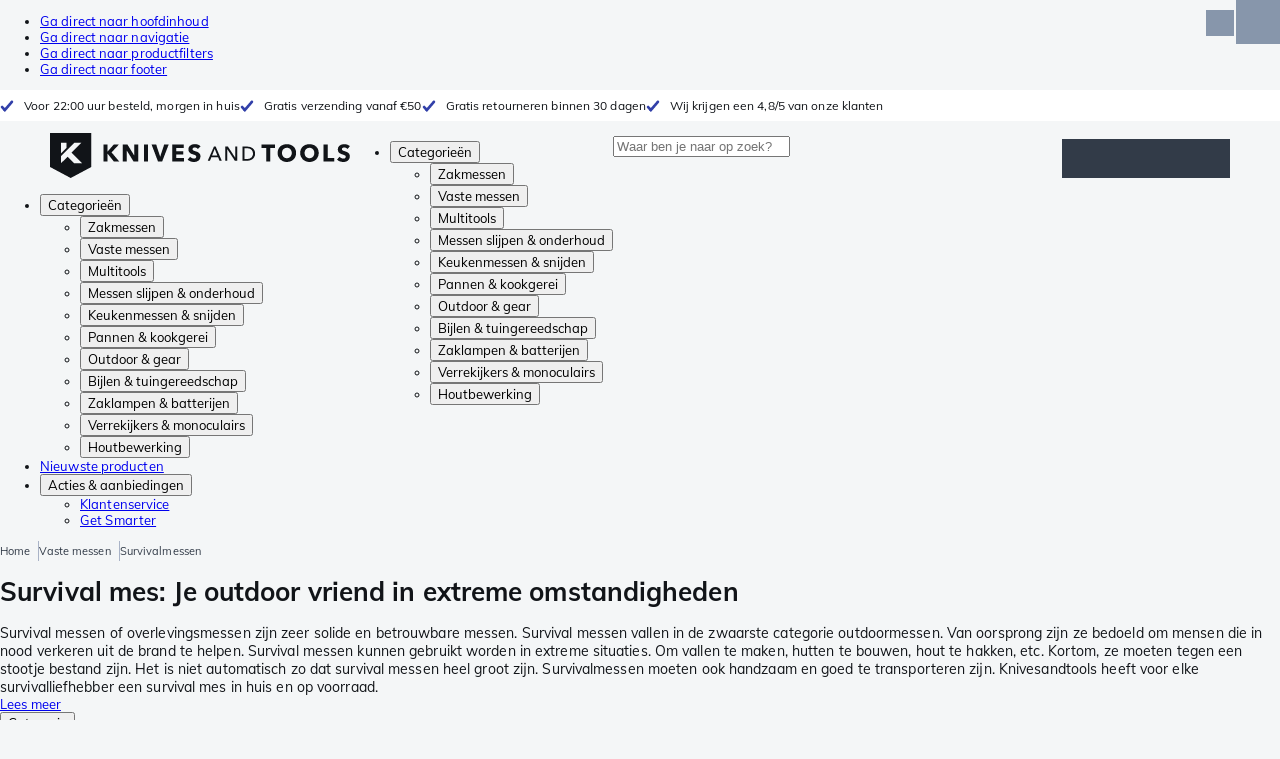

--- FILE ---
content_type: text/html; charset=utf-8
request_url: https://nl.knivesandtools.eu/nl/ct/survival-messen.htm
body_size: 62478
content:
<!DOCTYPE html><html lang="nl"><head><meta charSet="utf-8" data-next-head=""/><meta name="viewport" content="width=device-width, initial-scale=1" data-next-head=""/><meta property="og:type" content="website" data-next-head=""/><meta property="og:image" content="https://nl.knivesandtools.eu/static/logo-kat.png" data-next-head=""/><meta property="og:image:alt" content="Knivesandtools logo" data-next-head=""/><link rel="alternate" hrefLang="nl-NL" href="https://www.knivesandtools.nl/nl/ct/survival-messen.htm" data-next-head=""/><link rel="alternate" hrefLang="de-AT" href="https://www.knivesandtools.at/de/ct/ueberlebensmesser-survivalmesser.htm" data-next-head=""/><link rel="alternate" hrefLang="fr-BE" href="https://fr.knivesandtools.be/fr/ct/couteaux-de-survie.htm" data-next-head=""/><link rel="alternate" hrefLang="nl-BE" href="https://www.knivesandtools.be/nl/ct/survival-messen.htm" data-next-head=""/><link rel="alternate" hrefLang="x-default" href="https://www.knivesandtools.com/en/ct/survival-knives.htm" data-next-head=""/><link rel="alternate" hrefLang="de-DE" href="https://www.knivesandtools.de/de/ct/ueberlebensmesser-survivalmesser.htm" data-next-head=""/><link rel="alternate" hrefLang="en-DK" href="https://www.knivesandtools.dk/en/ct/survival-knives.htm" data-next-head=""/><link rel="alternate" hrefLang="es-ES" href="https://www.knivesandtools.es/es/ct/cuchillos-de-supervivencia.htm" data-next-head=""/><link rel="alternate" hrefLang="fr-FR" href="https://www.knivesandtools.fr/fr/ct/couteaux-de-survie.htm" data-next-head=""/><link rel="alternate" hrefLang="en-IE" href="https://www.knivesandtools.ie/en/ct/survival-knives.htm" data-next-head=""/><link rel="alternate" hrefLang="it-IT" href="https://www.knivesandtools.it/it/ct/coltelli-da-sopravvivenza.htm" data-next-head=""/><link rel="alternate" hrefLang="pl-PL" href="https://www.knivesandtools.pl/pl/ct/noze-survivalowe.htm" data-next-head=""/><link rel="alternate" hrefLang="pt-PT" href="https://www.knivesandtools.pt/pt/ct/facas-de-sobrevivencia.htm" data-next-head=""/><link rel="alternate" hrefLang="en-SE" href="https://www.knivesandtools.se/en/ct/survival-knives.htm" data-next-head=""/><link rel="alternate" hrefLang="en-GB" href="https://www.knivesandtools.co.uk/en/ct/survival-knives.htm" data-next-head=""/><title data-next-head="">Survival mes kopen? De beste survival messen getest &amp; op voorraad</title><meta name="robots" content="index,follow" data-next-head=""/><meta name="description" content="Survivalmessen koop je bij Knivesandtools ✔ Wij testen elk survival mes zelf ✔ Binnen 30 dagen gratis retour ✔ Achteraf betalen ✔" data-next-head=""/><meta property="og:title" content="Survival mes kopen? De beste survival messen getest &amp; op voorraad" data-next-head=""/><meta property="og:description" content="Survivalmessen koop je bij Knivesandtools ✔ Wij testen elk survival mes zelf ✔ Binnen 30 dagen gratis retour ✔ Achteraf betalen ✔" data-next-head=""/><link rel="canonical" href="https://www.knivesandtools.nl/nl/ct/survival-messen.htm" data-next-head=""/><link rel="next" href="https://www.knivesandtools.nl/nl/ct/survival-messen.htm?p=2" data-next-head=""/><link rel="preconnect" href="https://assets.katogroup.eu"/><link rel="dns-prefetch" href="https://assets.katogroup.eu"/><link rel="shortcut icon" href="/static/favicons/kato/favicon.ico"/><link rel="apple-touch-icon" type="image/png" href="/static/favicons/kato/apple-touch-icon.png"/><link rel="apple-touch-icon" type="image/png" sizes="180x180" href="/static/favicons/kato/apple-touch-icon-180x180.png"/><link rel="icon" type="image/png" sizes="192x192" href="/static/favicons/kato/android-chrome-192x192.png"/><link rel="preload" href="/_next/static/css/fd5b66633a8f5e7d.css" as="style"/><link rel="preload" href="/_next/static/css/3f8fd4f606aa524a.css" as="style"/><link rel="preload" href="/_next/static/css/bf25617ae1daa955.css" as="style"/><script type="application/ld+json" data-next-head="">{"@context":"https://schema.org","@type":"WebSite","url":"https://nl.knivesandtools.eu","potentialAction":[{"@type":"SearchAction","target":"/search?q={search_term_string}","query-input":"required name=search_term_string"}]}</script><script type="application/ld+json" data-next-head="">{"@context":"https://schema.org","@type":"BreadcrumbList","itemListElement":[{"@type":"ListItem","position":1,"item":"https://nl.knivesandtools.eu/","name":"Home"},{"@type":"ListItem","position":2,"item":"https://nl.knivesandtools.eu/nl/ct/vaste-messen.htm","name":"Vaste messen"},{"@type":"ListItem","position":3,"item":"https://nl.knivesandtools.eu/nl/ct/survival-messen.htm","name":"Survivalmessen"}]}</script><link rel="stylesheet" href="/static/styles/nprogress.css?undefined"/><link rel="stylesheet" media="print" href="/static/styles/print.css?undefined"/><script id="datalayer">window.dataLayer = window.dataLayer || [];</script><script id="image-fallback" data-nscript="beforeInteractive">
 document.addEventListener('error', function(e) {
   const fallback = e.target.dataset.fallback
   if(!(e.target instanceof HTMLImageElement) || !fallback) return

   const type = fallback === 'pdp' ? 'pdp' : 'pop';
   e.target.dataset.origsrc=e.target.src;
   e.target.dataset.origsrcset=e.target.srcset;
   e.target.src='/static/placeholder-' + type + '.svg';
   e.target.srcset='';

 }, {capture: true});
 </script><link rel="stylesheet" href="/_next/static/css/fd5b66633a8f5e7d.css" data-n-g=""/><link rel="stylesheet" href="/_next/static/css/3f8fd4f606aa524a.css" data-n-p=""/><link rel="stylesheet" href="/_next/static/css/bf25617ae1daa955.css" data-n-p=""/><noscript data-n-css=""></noscript><script defer="" noModule="" src="/_next/static/chunks/polyfills-42372ed130431b0a.js"></script><script src="/_next/static/chunks/webpack-cb0bb4aee4f589d1.js" defer=""></script><script src="/_next/static/chunks/framework-82f984c82e43c0eb.js" defer=""></script><script src="/_next/static/chunks/main-c78c97367c23a11f.js" defer=""></script><script src="/_next/static/chunks/pages/_app-b06bf7bb0fdb7a42.js" defer=""></script><script src="/_next/static/chunks/8017-97ef61a3ab25c750.js" defer=""></script><script src="/_next/static/chunks/7017-5aa9a48ce204c371.js" defer=""></script><script src="/_next/static/chunks/7484-1dc4bc591b8900ab.js" defer=""></script><script src="/_next/static/chunks/4414-7b219d0bc1a5062c.js" defer=""></script><script src="/_next/static/chunks/9463-2d22a8dfb2003a04.js" defer=""></script><script src="/_next/static/chunks/3061-d62b6a86a49d7c6e.js" defer=""></script><script src="/_next/static/chunks/1479-0af5448b2abab32a.js" defer=""></script><script src="/_next/static/chunks/1363-6bf092fb0c67eb3f.js" defer=""></script><script src="/_next/static/chunks/9867-f5cea3155900feca.js" defer=""></script><script src="/_next/static/chunks/516-37514ca13ef7d633.js" defer=""></script><script src="/_next/static/chunks/7312-7ec0aad5203118ca.js" defer=""></script><script src="/_next/static/chunks/9681-8e83c4b580cb99a2.js" defer=""></script><script src="/_next/static/chunks/pages/content/%5Bslug%5D-c06d69148fc91154.js" defer=""></script><script src="/_next/static/5cc37b91b1a4baf64c7f738a7ebfaf7c55e287d3/_buildManifest.js" defer=""></script><script src="/_next/static/5cc37b91b1a4baf64c7f738a7ebfaf7c55e287d3/_ssgManifest.js" defer=""></script></head><body data-theme="kato"><div id="__next"><noscript><iframe title="Taggrs.io" src="https://server.knivesandtools.eu/vel18Ny3TP.html?tg=574Q5RF" height="0" width="0" style="display:none;visibility:hidden"></iframe></noscript><div class="max-w-screen bg-background relative z-0 flex min-h-screen flex-col"><script type="application/ld+json">{"@context":"https://schema.org","@type":"SiteNavigationElement","name":"Hoofdnavigatie","url":"https://nl.knivesandtools.eu","about":"De hoofdnavigatie van de website. Dit is het hoofdmenu dat wordt getoond bovenaan de pagina.","hasPart":[{"@type":"SiteNavigationElement","name":"Zakmessen","url":"https://nl.knivesandtools.eu/nl/ct/zakmessen.htm"},{"@type":"SiteNavigationElement","name":"Vaste messen","url":"https://nl.knivesandtools.eu/nl/ct/vaste-messen.htm"},{"@type":"SiteNavigationElement","name":"Multitools","url":"https://nl.knivesandtools.eu/nl/ct/multi-tools.htm"},{"@type":"SiteNavigationElement","name":"Messen slijpen & onderhoud","url":"https://nl.knivesandtools.eu/nl/ct/messen-slijpen.htm"},{"@type":"SiteNavigationElement","name":"Keukenmessen & snijden","url":"https://nl.knivesandtools.eu/nl/ct/keukenmessen.htm"},{"@type":"SiteNavigationElement","name":"Pannen & kookgerei","url":"https://nl.knivesandtools.eu/nl/ct/beste-pannen-kopen.htm"},{"@type":"SiteNavigationElement","name":"Outdoor & gear","url":"https://nl.knivesandtools.eu/nl/ct/overigen-outdoor.htm"},{"@type":"SiteNavigationElement","name":"Bijlen & tuingereedschap","url":"https://nl.knivesandtools.eu/nl/ct/bijlen-tuingereedschap.htm"},{"@type":"SiteNavigationElement","name":"Zaklampen & batterijen","url":"https://nl.knivesandtools.eu/nl/ct/zaklampen.htm"},{"@type":"SiteNavigationElement","name":"Verrekijkers & monoculairs","url":"https://nl.knivesandtools.eu/nl/ct/verrekijkers-monoculairs-scopes.htm"},{"@type":"SiteNavigationElement","name":"Houtbewerking","url":"https://nl.knivesandtools.eu/nl/ct/houtbewerkingsgereedschap.htm"},{"@type":"SiteNavigationElement","name":"Nieuwste producten","url":"https://nl.knivesandtools.eu/nl/ct/nieuwe-producten.htm"},{"@type":"SiteNavigationElement","name":"Acties & aanbiedingen","url":"https://nl.knivesandtools.eu/nl/ct/acties-en-aanbiedingen.htm"},{"@type":"SiteNavigationElement","name":"Klantenservice","url":"https://nl.knivesandtools.euhttps://support.knivesandtools.com/hc/nl"},{"@type":"SiteNavigationElement","name":"Get Smarter","url":"https://nl.knivesandtools.euhttps://nl.knivesandtools.eu/get-smarter"}]}</script><div class="z-dialog-overlay absolute left-1/2 -translate-x-1/2"><ul class="space-y-1"><li><a href="#main" class="focus:bg-secondary sr-only text-base font-bold text-white focus:not-sr-only focus:absolute focus:left-1/2 focus:top-2 focus:z-[1001] focus:-translate-x-1/2 focus:p-2 focus:ring-2 focus:ring-blue-600">Ga direct naar hoofdinhoud</a></li><li><a href="#navigation" class="focus:bg-secondary sr-only text-base font-bold text-white focus:not-sr-only focus:absolute focus:left-1/2 focus:top-2 focus:z-[1001] focus:-translate-x-1/2 focus:p-2 focus:ring-2 focus:ring-blue-600">Ga direct naar navigatie</a></li><li><a href="#products" class="focus:bg-secondary sr-only text-base font-bold text-white focus:not-sr-only focus:absolute focus:left-1/2 focus:top-2 focus:z-[1001] focus:-translate-x-1/2 focus:p-2 focus:ring-2 focus:ring-blue-600">Ga direct naar productfilters</a></li><li><a href="#footer" class="focus:bg-secondary sr-only text-base font-bold text-white focus:not-sr-only focus:absolute focus:left-1/2 focus:top-2 focus:z-[1001] focus:-translate-x-1/2 focus:p-2 focus:ring-2 focus:ring-blue-600">Ga direct naar footer</a></li></ul></div><div class="OldBrowser_root__J2e5L" id="oldbrowser"><div class="MarkdownBlock_root__mFTc5"><p>Let op: je bekijkt onze website op een verouderde browser. Hou er rekening mee dat bepaalde onderdelen van de website niet goed getoond worden.</p></div></div><div class="Header_uspBar__Fkwqu"><div class="skerper:sm:px-[15px] skerper:md:px-[20px] mx-auto box-border block w-full px-2 sm:px-[15px] md:px-[20px] lg:max-w-[1220px]"><div class="flex"><div class="Slider_slides__eT2H4 Header_usps__qs69F"><div class="Usp_root__zDEY8" style="background-image:var(--icon-check)">Voor 22:00 uur besteld, morgen in huis</div><div class="Usp_root__zDEY8" style="background-image:var(--icon-check)">Gratis verzending vanaf €50</div><div class="Usp_root__zDEY8" style="background-image:var(--icon-check)">Gratis retourneren binnen 30 dagen</div><div class="Usp_root__zDEY8" style="background-image:var(--icon-check)">Wij krijgen een 4,8/5 van onze klanten</div></div></div></div></div><header class="AppBarContent_root__dK9RR" id="navigation"><div class="AppBarContent_wrapper__FxCuT"><a href="/" aria-label="Home" title="Logo" class="AppBarContent_logoContainer__A_y4O"><svg xmlns="http://www.w3.org/2000/svg" viewBox="0 0 280 42" class="AppBarContent_logo__e4cvd"><path d="m57.44 18.11 7.23 8.55h-5l-5.89-7.3v7.3H50V10.8h3.74v6.45h.07l5.67-6.45h4.79Zm21.3 3h-.07L72.31 10.8h-4.37v15.86h3.72l-.09-10.37h.07L78 26.66h4.35V10.8h-3.7Zm8.91 5.51h3.86V10.8h-3.86Zm15.24-4.61h-.09L99.12 10.8h-4.3l6 15.86h3.83l6.11-15.86h-4.23Zm14.89-1.95h6.59V17h-6.59v-3h7v-3.2h-10.69v15.86h11.06v-3.27h-7.37Zm16-6.22a2.3 2.3 0 0 1 .7-.26 5 5 0 0 1 .78-.06 3.6 3.6 0 0 1 1.53.37 3.5 3.5 0 0 1 1.29 1l2.44-2.57a7.1 7.1 0 0 0-2.45-1.46 8.2 8.2 0 0 0-2.75-.49 8.8 8.8 0 0 0-2.21.28 6.2 6.2 0 0 0-2 .88 4.8 4.8 0 0 0-1.41 1.55 4.47 4.47 0 0 0-.54 2.26 4.4 4.4 0 0 0 .35 1.83 4 4 0 0 0 .92 1.27 5 5 0 0 0 1.3.87 13 13 0 0 0 1.49.58c.52.16 1 .32 1.4.46a5.3 5.3 0 0 1 1 .47 2.1 2.1 0 0 1 .64.57 1.26 1.26 0 0 1 .22.76 1.7 1.7 0 0 1-.18.81 1.56 1.56 0 0 1-.48.54 2.1 2.1 0 0 1-.7.29 4 4 0 0 1-.83.09 4.1 4.1 0 0 1-1.9-.49 4.8 4.8 0 0 1-1.53-1.19l-2.51 2.55a7 7 0 0 0 2.65 1.72 9.3 9.3 0 0 0 3.3.59 8.2 8.2 0 0 0 2.26-.31 5.9 5.9 0 0 0 2-1 4.55 4.55 0 0 0 1.35-1.65 5.1 5.1 0 0 0 .51-2.36 3.87 3.87 0 0 0-.47-2 4.7 4.7 0 0 0-1.19-1.34 6.8 6.8 0 0 0-1.59-.86c-.58-.22-1.14-.41-1.68-.59l-1-.35a4.6 4.6 0 0 1-.77-.37 1.4 1.4 0 0 1-.49-.47 1.17 1.17 0 0 1-.17-.67 1.3 1.3 0 0 1 .21-.77 1.7 1.7 0 0 1 .51-.44Zm20.85-1.18 5.68 13.21h-2.09l-1.35-3.24h-6.27l-1.33 3.24h-2.05L153 12.7ZM156.2 21l-2.46-6.19-2.49 6.19Zm16.8 2.26-6.91-10.56h-2.41v13.21h1.85V15.13l7 10.78h2.34V12.7H173Zm17.77-7a6.65 6.65 0 0 1 .63 3 6.44 6.44 0 0 1-.63 2.94 6.2 6.2 0 0 1-1.66 2.05 7 7 0 0 1-2.3 1.21 8.3 8.3 0 0 1-2.54.4h-4.53V12.7h4.53a8.9 8.9 0 0 1 2.54.37 6.8 6.8 0 0 1 2.3 1.18 6 6 0 0 1 1.7 2.05Zm-1.35 3a5.25 5.25 0 0 0-.41-2.17 4.26 4.26 0 0 0-1.14-1.56 5.2 5.2 0 0 0-1.76-.95 7.1 7.1 0 0 0-2.21-.33h-2.31v10h2.31a7.1 7.1 0 0 0 2.21-.33 5.1 5.1 0 0 0 1.76-1 4.26 4.26 0 0 0 1.14-1.56 5.1 5.1 0 0 0 .45-2.05Zm7.88-5.24h4.48v12.64h3.83V14.07h4.48V10.8h-12.75Zm31.76 1.16a8.6 8.6 0 0 1 .65 3.43 8.7 8.7 0 0 1-.65 3.44 7.8 7.8 0 0 1-1.8 2.67 8 8 0 0 1-2.74 1.71 10 10 0 0 1-6.89 0 7.8 7.8 0 0 1-4.54-4.38 8.9 8.9 0 0 1-.65-3.44 8.8 8.8 0 0 1 .65-3.43 7.5 7.5 0 0 1 1.81-2.61 8 8 0 0 1 2.77-1.57 10.52 10.52 0 0 1 6.89 0 8 8 0 0 1 2.74 1.66 7.3 7.3 0 0 1 1.8 2.57Zm-3.45 3.43a5.5 5.5 0 0 0-.33-1.92 4.5 4.5 0 0 0-.93-1.54 4.3 4.3 0 0 0-1.43-1 4.5 4.5 0 0 0-1.85-.37 4.43 4.43 0 0 0-3.27 1.37 4.2 4.2 0 0 0-.93 1.54 5.5 5.5 0 0 0-.33 1.92 5.8 5.8 0 0 0 .34 2 4.55 4.55 0 0 0 .93 1.55 4 4 0 0 0 1.42 1 4.4 4.4 0 0 0 1.84.37 4.4 4.4 0 0 0 1.83-.37 4.1 4.1 0 0 0 1.44-1 4.6 4.6 0 0 0 .94-1.55 5.8 5.8 0 0 0 .37-1.95Zm24.53-3.43a8.6 8.6 0 0 1 .65 3.43 8.7 8.7 0 0 1-.65 3.44 7.8 7.8 0 0 1-1.8 2.67 8 8 0 0 1-2.74 1.71 10 10 0 0 1-6.89 0 7.74 7.74 0 0 1-4.54-4.38 8.9 8.9 0 0 1-.65-3.44 8.8 8.8 0 0 1 .65-3.43 7.6 7.6 0 0 1 1.8-2.61 8.1 8.1 0 0 1 2.78-1.57 10.52 10.52 0 0 1 6.89 0 8 8 0 0 1 2.74 1.66 7.3 7.3 0 0 1 1.8 2.57Zm-3.45 3.43a5.5 5.5 0 0 0-.33-1.92 4.8 4.8 0 0 0-.93-1.54 4.2 4.2 0 0 0-1.44-1 4.45 4.45 0 0 0-1.84-.37 4.43 4.43 0 0 0-3.27 1.37 4.2 4.2 0 0 0-.93 1.54 5.87 5.87 0 0 0 0 3.91 4.55 4.55 0 0 0 .93 1.55 4 4 0 0 0 1.42 1 4.74 4.74 0 0 0 3.67 0 4.2 4.2 0 0 0 1.44-1 4.7 4.7 0 0 0 .94-1.55 5.8 5.8 0 0 0 .38-1.94Zm12.5-7.86h-3.85v15.91h10v-3.34h-6.14Zm19 7.66a6.8 6.8 0 0 0-1.59-.86c-.58-.22-1.14-.41-1.68-.59l-1-.35a4.6 4.6 0 0 1-.77-.37 1.4 1.4 0 0 1-.49-.47 1.17 1.17 0 0 1-.17-.67 1.3 1.3 0 0 1 .21-.77 1.7 1.7 0 0 1 .53-.5 2.3 2.3 0 0 1 .7-.26 5 5 0 0 1 .78-.06 3.6 3.6 0 0 1 1.53.37 3.5 3.5 0 0 1 1.29 1l2.47-2.53a7.1 7.1 0 0 0-2.45-1.46 8.2 8.2 0 0 0-2.75-.49 8.8 8.8 0 0 0-2.21.28 6.2 6.2 0 0 0-2 .88 4.8 4.8 0 0 0-1.41 1.55 4.47 4.47 0 0 0-.53 2.26 4.4 4.4 0 0 0 .35 1.83 4 4 0 0 0 .92 1.27 5 5 0 0 0 1.3.87 13 13 0 0 0 1.49.58c.52.16 1 .32 1.4.46a5.3 5.3 0 0 1 1 .47 2.1 2.1 0 0 1 .64.57 1.26 1.26 0 0 1 .22.76 1.7 1.7 0 0 1-.18.81 1.56 1.56 0 0 1-.48.54 2.1 2.1 0 0 1-.7.29 4 4 0 0 1-.83.09 4.1 4.1 0 0 1-1.9-.49 4.8 4.8 0 0 1-1.53-1.19l-2.51 2.55a7 7 0 0 0 2.64 1.69 9.3 9.3 0 0 0 3.3.59 8.2 8.2 0 0 0 2.26-.31 5.9 5.9 0 0 0 1.95-1 4.55 4.55 0 0 0 1.35-1.65 5.1 5.1 0 0 0 .51-2.36 3.87 3.87 0 0 0-.47-2 4.7 4.7 0 0 0-1.15-1.28ZM0 0h38.6v31.71L19.3 42 0 31.71Zm10.27 18.93 5.12-5.15V9h-5.12Zm0 9.3 6.17-6.15 6.19 6.19H30l-9.86-9.92L29.46 9h-6.69l-12.5 12.52Z" style="fill:#111418"></path></svg></a><nav aria-label="Main" data-orientation="horizontal" dir="ltr" class="hidden relative z-50 mb-4"><div class="container px-4 text-sm font-bold"><div style="position:relative"><ul data-orientation="horizontal" class="flex gap-9 border-b p-0" dir="ltr"><li><button id="radix-«Rhrd6»-trigger-radix-«Rmhrd6»" data-state="closed" aria-expanded="false" aria-controls="radix-«Rhrd6»-content-radix-«Rmhrd6»" class="group inline-flex h-12 cursor-pointer items-center gap-2 text-sm font-bold leading-6 xl:text-base" data-radix-collection-item="">Categorieën<span style="--icon:var(--icon-chevron-right)" class="inline-block bg-current [mask-image:var(--icon)] [mask-position:center] [mask-repeat:no-repeat] [mask-size:contain] size-2 rotate-90"></span></button><div id="radix-«Rhrd6»-content-radix-«Rmhrd6»" aria-labelledby="radix-«Rhrd6»-trigger-radix-«Rmhrd6»" data-orientation="horizontal" data-state="closed" class="top-15 shadow-desktop-menu fixed bg-snow scrollbar-gutter-stable left-0 h-[75vh] w-full overflow-y-auto py-6 hidden" style="pointer-events:none" dir="ltr"><div class="container grid grid-cols-4 gap-4 p-0 px-4 text-base"><div data-orientation="vertical" class="col-span-1"><div style="position:relative"><ul data-orientation="vertical" class="gap-2 flex flex-col"><li><button id="radix-«Ramhrd6»-trigger-radix-«R5qmhrd6»" data-state="closed" aria-expanded="false" aria-controls="radix-«Ramhrd6»-content-radix-«R5qmhrd6»" class="group w-full" data-radix-collection-item=""><div class="group/item flex w-full cursor-pointer items-center gap-4 text-start text-sm leading-4 transition-colors duration-200 ease-in-out hover:bg-white"><span aria-hidden="true" style="--icon:var(--icon-pocketknives)" class="inline-block bg-current [mask-image:var(--icon)] [mask-position:center] [mask-repeat:no-repeat] [mask-size:contain] group-hover/item:!bg-dark group-data-[state=open]:!bg-dark transition-colors m-1.5 size-7 shrink-0"></span><div class="pr-4 relative flex w-full items-center justify-between gap-2"><span class="font-normal group-hover/item:pr-4 group-data-[state=open]:pr-4 group-hover/item:text-dark group-data-[state=open]:text-dark pr-4 transition-colors group-hover/item:font-bold group-data-[state=open]:font-bold">Zakmessen</span><span style="--icon:var(--icon-chevron-right)" class="inline-block bg-current [mask-image:var(--icon)] [mask-position:center] [mask-repeat:no-repeat] [mask-size:contain] group-hover/item:!bg-dark group-data-[state=open]:!bg-dark transition-colors absolute right-2 size-2"></span></div></div></button></li><li><button id="radix-«Ramhrd6»-trigger-radix-«R9qmhrd6»" data-state="closed" aria-expanded="false" aria-controls="radix-«Ramhrd6»-content-radix-«R9qmhrd6»" class="group w-full" data-radix-collection-item=""><div class="group/item flex w-full cursor-pointer items-center gap-4 text-start text-sm leading-4 transition-colors duration-200 ease-in-out hover:bg-white"><span aria-hidden="true" style="--icon:var(--icon-fixedblades)" class="inline-block bg-current [mask-image:var(--icon)] [mask-position:center] [mask-repeat:no-repeat] [mask-size:contain] group-hover/item:!bg-dark group-data-[state=open]:!bg-dark transition-colors m-1.5 size-7 shrink-0"></span><div class="pr-4 relative flex w-full items-center justify-between gap-2"><span class="font-normal group-hover/item:pr-4 group-data-[state=open]:pr-4 group-hover/item:text-dark group-data-[state=open]:text-dark pr-4 transition-colors group-hover/item:font-bold group-data-[state=open]:font-bold">Vaste messen</span><span style="--icon:var(--icon-chevron-right)" class="inline-block bg-current [mask-image:var(--icon)] [mask-position:center] [mask-repeat:no-repeat] [mask-size:contain] group-hover/item:!bg-dark group-data-[state=open]:!bg-dark transition-colors absolute right-2 size-2"></span></div></div></button></li><li><button id="radix-«Ramhrd6»-trigger-radix-«Rdqmhrd6»" data-state="closed" aria-expanded="false" aria-controls="radix-«Ramhrd6»-content-radix-«Rdqmhrd6»" class="group w-full" data-radix-collection-item=""><div class="group/item flex w-full cursor-pointer items-center gap-4 text-start text-sm leading-4 transition-colors duration-200 ease-in-out hover:bg-white"><span aria-hidden="true" style="--icon:var(--icon-multitools)" class="inline-block bg-current [mask-image:var(--icon)] [mask-position:center] [mask-repeat:no-repeat] [mask-size:contain] group-hover/item:!bg-dark group-data-[state=open]:!bg-dark transition-colors m-1.5 size-7 shrink-0"></span><div class="pr-4 relative flex w-full items-center justify-between gap-2"><span class="font-normal group-hover/item:pr-4 group-data-[state=open]:pr-4 group-hover/item:text-dark group-data-[state=open]:text-dark pr-4 transition-colors group-hover/item:font-bold group-data-[state=open]:font-bold">Multitools</span><span style="--icon:var(--icon-chevron-right)" class="inline-block bg-current [mask-image:var(--icon)] [mask-position:center] [mask-repeat:no-repeat] [mask-size:contain] group-hover/item:!bg-dark group-data-[state=open]:!bg-dark transition-colors absolute right-2 size-2"></span></div></div></button></li><li><button id="radix-«Ramhrd6»-trigger-radix-«Rhqmhrd6»" data-state="closed" aria-expanded="false" aria-controls="radix-«Ramhrd6»-content-radix-«Rhqmhrd6»" class="group w-full" data-radix-collection-item=""><div class="group/item flex w-full cursor-pointer items-center gap-4 text-start text-sm leading-4 transition-colors duration-200 ease-in-out hover:bg-white"><span aria-hidden="true" style="--icon:var(--icon-sharpening)" class="inline-block bg-current [mask-image:var(--icon)] [mask-position:center] [mask-repeat:no-repeat] [mask-size:contain] group-hover/item:!bg-dark group-data-[state=open]:!bg-dark transition-colors m-1.5 size-7 shrink-0"></span><div class="pr-4 relative flex w-full items-center justify-between gap-2"><span class="font-normal group-hover/item:pr-4 group-data-[state=open]:pr-4 group-hover/item:text-dark group-data-[state=open]:text-dark pr-4 transition-colors group-hover/item:font-bold group-data-[state=open]:font-bold">Messen slijpen &amp; onderhoud</span><span style="--icon:var(--icon-chevron-right)" class="inline-block bg-current [mask-image:var(--icon)] [mask-position:center] [mask-repeat:no-repeat] [mask-size:contain] group-hover/item:!bg-dark group-data-[state=open]:!bg-dark transition-colors absolute right-2 size-2"></span></div></div></button></li><li><button id="radix-«Ramhrd6»-trigger-radix-«Rlqmhrd6»" data-state="closed" aria-expanded="false" aria-controls="radix-«Ramhrd6»-content-radix-«Rlqmhrd6»" class="group w-full" data-radix-collection-item=""><div class="group/item flex w-full cursor-pointer items-center gap-4 text-start text-sm leading-4 transition-colors duration-200 ease-in-out hover:bg-white"><span aria-hidden="true" style="--icon:var(--icon-kitchenknives)" class="inline-block bg-current [mask-image:var(--icon)] [mask-position:center] [mask-repeat:no-repeat] [mask-size:contain] group-hover/item:!bg-dark group-data-[state=open]:!bg-dark transition-colors m-1.5 size-7 shrink-0"></span><div class="pr-4 relative flex w-full items-center justify-between gap-2"><span class="font-normal group-hover/item:pr-4 group-data-[state=open]:pr-4 group-hover/item:text-dark group-data-[state=open]:text-dark pr-4 transition-colors group-hover/item:font-bold group-data-[state=open]:font-bold">Keukenmessen &amp; snijden</span><span style="--icon:var(--icon-chevron-right)" class="inline-block bg-current [mask-image:var(--icon)] [mask-position:center] [mask-repeat:no-repeat] [mask-size:contain] group-hover/item:!bg-dark group-data-[state=open]:!bg-dark transition-colors absolute right-2 size-2"></span></div></div></button></li><li><button id="radix-«Ramhrd6»-trigger-radix-«Rpqmhrd6»" data-state="closed" aria-expanded="false" aria-controls="radix-«Ramhrd6»-content-radix-«Rpqmhrd6»" class="group w-full" data-radix-collection-item=""><div class="group/item flex w-full cursor-pointer items-center gap-4 text-start text-sm leading-4 transition-colors duration-200 ease-in-out hover:bg-white"><span aria-hidden="true" style="--icon:var(--icon-pans)" class="inline-block bg-current [mask-image:var(--icon)] [mask-position:center] [mask-repeat:no-repeat] [mask-size:contain] group-hover/item:!bg-dark group-data-[state=open]:!bg-dark transition-colors m-1.5 size-7 shrink-0"></span><div class="pr-4 relative flex w-full items-center justify-between gap-2"><span class="font-normal group-hover/item:pr-4 group-data-[state=open]:pr-4 group-hover/item:text-dark group-data-[state=open]:text-dark pr-4 transition-colors group-hover/item:font-bold group-data-[state=open]:font-bold">Pannen &amp; kookgerei</span><span style="--icon:var(--icon-chevron-right)" class="inline-block bg-current [mask-image:var(--icon)] [mask-position:center] [mask-repeat:no-repeat] [mask-size:contain] group-hover/item:!bg-dark group-data-[state=open]:!bg-dark transition-colors absolute right-2 size-2"></span></div></div></button></li><li><button id="radix-«Ramhrd6»-trigger-radix-«Rtqmhrd6»" data-state="closed" aria-expanded="false" aria-controls="radix-«Ramhrd6»-content-radix-«Rtqmhrd6»" class="group w-full" data-radix-collection-item=""><div class="group/item flex w-full cursor-pointer items-center gap-4 text-start text-sm leading-4 transition-colors duration-200 ease-in-out hover:bg-white"><span aria-hidden="true" style="--icon:var(--icon-outdoorgear)" class="inline-block bg-current [mask-image:var(--icon)] [mask-position:center] [mask-repeat:no-repeat] [mask-size:contain] group-hover/item:!bg-dark group-data-[state=open]:!bg-dark transition-colors m-1.5 size-7 shrink-0"></span><div class="pr-4 relative flex w-full items-center justify-between gap-2"><span class="font-normal group-hover/item:pr-4 group-data-[state=open]:pr-4 group-hover/item:text-dark group-data-[state=open]:text-dark pr-4 transition-colors group-hover/item:font-bold group-data-[state=open]:font-bold">Outdoor &amp; gear</span><span style="--icon:var(--icon-chevron-right)" class="inline-block bg-current [mask-image:var(--icon)] [mask-position:center] [mask-repeat:no-repeat] [mask-size:contain] group-hover/item:!bg-dark group-data-[state=open]:!bg-dark transition-colors absolute right-2 size-2"></span></div></div></button></li><li><button id="radix-«Ramhrd6»-trigger-radix-«R11qmhrd6»" data-state="closed" aria-expanded="false" aria-controls="radix-«Ramhrd6»-content-radix-«R11qmhrd6»" class="group w-full" data-radix-collection-item=""><div class="group/item flex w-full cursor-pointer items-center gap-4 text-start text-sm leading-4 transition-colors duration-200 ease-in-out hover:bg-white"><span aria-hidden="true" style="--icon:var(--icon-axes)" class="inline-block bg-current [mask-image:var(--icon)] [mask-position:center] [mask-repeat:no-repeat] [mask-size:contain] group-hover/item:!bg-dark group-data-[state=open]:!bg-dark transition-colors m-1.5 size-7 shrink-0"></span><div class="pr-4 relative flex w-full items-center justify-between gap-2"><span class="font-normal group-hover/item:pr-4 group-data-[state=open]:pr-4 group-hover/item:text-dark group-data-[state=open]:text-dark pr-4 transition-colors group-hover/item:font-bold group-data-[state=open]:font-bold">Bijlen &amp; tuingereedschap</span><span style="--icon:var(--icon-chevron-right)" class="inline-block bg-current [mask-image:var(--icon)] [mask-position:center] [mask-repeat:no-repeat] [mask-size:contain] group-hover/item:!bg-dark group-data-[state=open]:!bg-dark transition-colors absolute right-2 size-2"></span></div></div></button></li><li><button id="radix-«Ramhrd6»-trigger-radix-«R15qmhrd6»" data-state="closed" aria-expanded="false" aria-controls="radix-«Ramhrd6»-content-radix-«R15qmhrd6»" class="group w-full" data-radix-collection-item=""><div class="group/item flex w-full cursor-pointer items-center gap-4 text-start text-sm leading-4 transition-colors duration-200 ease-in-out hover:bg-white"><span aria-hidden="true" style="--icon:var(--icon-flashlights)" class="inline-block bg-current [mask-image:var(--icon)] [mask-position:center] [mask-repeat:no-repeat] [mask-size:contain] group-hover/item:!bg-dark group-data-[state=open]:!bg-dark transition-colors m-1.5 size-7 shrink-0"></span><div class="pr-4 relative flex w-full items-center justify-between gap-2"><span class="font-normal group-hover/item:pr-4 group-data-[state=open]:pr-4 group-hover/item:text-dark group-data-[state=open]:text-dark pr-4 transition-colors group-hover/item:font-bold group-data-[state=open]:font-bold">Zaklampen &amp; batterijen</span><span style="--icon:var(--icon-chevron-right)" class="inline-block bg-current [mask-image:var(--icon)] [mask-position:center] [mask-repeat:no-repeat] [mask-size:contain] group-hover/item:!bg-dark group-data-[state=open]:!bg-dark transition-colors absolute right-2 size-2"></span></div></div></button></li><li><button id="radix-«Ramhrd6»-trigger-radix-«R19qmhrd6»" data-state="closed" aria-expanded="false" aria-controls="radix-«Ramhrd6»-content-radix-«R19qmhrd6»" class="group w-full" data-radix-collection-item=""><div class="group/item flex w-full cursor-pointer items-center gap-4 text-start text-sm leading-4 transition-colors duration-200 ease-in-out hover:bg-white"><span aria-hidden="true" style="--icon:var(--icon-binoculars)" class="inline-block bg-current [mask-image:var(--icon)] [mask-position:center] [mask-repeat:no-repeat] [mask-size:contain] group-hover/item:!bg-dark group-data-[state=open]:!bg-dark transition-colors m-1.5 size-7 shrink-0"></span><div class="pr-4 relative flex w-full items-center justify-between gap-2"><span class="font-normal group-hover/item:pr-4 group-data-[state=open]:pr-4 group-hover/item:text-dark group-data-[state=open]:text-dark pr-4 transition-colors group-hover/item:font-bold group-data-[state=open]:font-bold">Verrekijkers &amp; monoculairs</span><span style="--icon:var(--icon-chevron-right)" class="inline-block bg-current [mask-image:var(--icon)] [mask-position:center] [mask-repeat:no-repeat] [mask-size:contain] group-hover/item:!bg-dark group-data-[state=open]:!bg-dark transition-colors absolute right-2 size-2"></span></div></div></button></li><li><button id="radix-«Ramhrd6»-trigger-radix-«R1dqmhrd6»" data-state="closed" aria-expanded="false" aria-controls="radix-«Ramhrd6»-content-radix-«R1dqmhrd6»" class="group w-full" data-radix-collection-item=""><div class="group/item flex w-full cursor-pointer items-center gap-4 text-start text-sm leading-4 transition-colors duration-200 ease-in-out hover:bg-white"><span aria-hidden="true" style="--icon:var(--icon-woodworking)" class="inline-block bg-current [mask-image:var(--icon)] [mask-position:center] [mask-repeat:no-repeat] [mask-size:contain] group-hover/item:!bg-dark group-data-[state=open]:!bg-dark transition-colors m-1.5 size-7 shrink-0"></span><div class="pr-4 relative flex w-full items-center justify-between gap-2"><span class="font-normal group-hover/item:pr-4 group-data-[state=open]:pr-4 group-hover/item:text-dark group-data-[state=open]:text-dark pr-4 transition-colors group-hover/item:font-bold group-data-[state=open]:font-bold">Houtbewerking</span><span style="--icon:var(--icon-chevron-right)" class="inline-block bg-current [mask-image:var(--icon)] [mask-position:center] [mask-repeat:no-repeat] [mask-size:contain] group-hover/item:!bg-dark group-data-[state=open]:!bg-dark transition-colors absolute right-2 size-2"></span></div></div></button></li></ul></div></div></div></div></li></ul></div></div></nav><div class="AppBarContent_searchBox__VuNdD"><div class="lg:hidden"></div><form class="justify-center hidden lg:block skerper:max-lg:px-3 skerper:max-lg:pt-[30px] skerper:max-lg:pb-3 skerper:max-lg:mb-0 skerper:max-lg:bg-[#c9d4e4]" action="/search" method="get"><div class="text-primary-text letter-spacing-[0.1px] skerper:hover:border-primary relative inline-flex cursor-text items-center rounded-[1px] border border-[#8796ab] font-sans text-[14px] leading-[1.1876em] hover:border-[#546378] md:leading-[1.3] [label+&amp;]:mt-[8px] pr-[12px] min-h-10 w-full border-none bg-white shadow-[inset_1px_1px_2px_rgb(135_150_171_/_50%)] lg:top-[0.5px] lg:ml-7 lg:mr-9 lg:max-w-[400px] xl:top-[-0.5px] xl:ml-[18px] xl:mr-[14px] xl:max-w-[600px] skerper:lg:min-h-[40px] skerper:lg:ml-[33px] skerper:xl:top-[0.5px] skerper:xl:ml-[11px]"><input autoComplete="off" placeholder="Waar ben je naar op zoek?" aria-label="search" class="box-content! m-0 block h-[1.1876em] w-full min-w-0 border-0 bg-none px-[12px] pb-[11px] pt-[10px] font-[inherit] tracking-[inherit] text-current placeholder:text-current placeholder:opacity-50 focus:outline-none" name="q" value=""/><span title="Zoeken" style="--icon:var(--icon-search)" class="inline-block bg-current [mask-image:var(--icon)] [mask-position:center] [mask-repeat:no-repeat] [mask-size:contain] size-6 text-[var(--primary-dark)]"></span></div></form></div><div class="notranslate AppBarContent_icons__b9wQN"><a href="/wishlist" class="AppBarContent_icon__msBub AppBarContent_iconWishlist__w5T__" data-testid="wishlist-icon"><span translate="yes">Wishlist</span></a><a class="AppBarContent_icon__msBub AppBarContent_iconAccount__YvwGp" data-testid="account-icon" translate="yes" href="/account/login">Inloggen</a><button type="button" class="AppBarContent_icon__msBub AppBarContent_iconSearch__a9C3i" data-testid="search-icon">Zoeken</button><a class="AppBarContent_icon__msBub AppBarContent_iconCart__Fdg0b" data-testid="cart-icon" href="/cart"><span translate="yes">Winkelwagen</span></a><button type="button" class="AppBarContent_icon__msBub AppBarContent_iconMenu__Dgb7X" data-testid="menu-icon"><span class="w-full">Menu</span></button></div></div></header><nav aria-label="Main" data-orientation="horizontal" dir="ltr" class="hidden xl:block relative z-50 mb-4"><div class="container px-4 text-sm font-bold"><div style="position:relative"><ul data-orientation="horizontal" class="flex gap-9 border-b p-0" dir="ltr"><li><button id="radix-«R4rd6»-trigger-radix-«R2srd6»" data-state="closed" aria-expanded="false" aria-controls="radix-«R4rd6»-content-radix-«R2srd6»" class="group inline-flex h-12 cursor-pointer items-center gap-2 text-sm font-bold leading-6 xl:text-base" data-radix-collection-item="">Categorieën<span style="--icon:var(--icon-chevron-right)" class="inline-block bg-current [mask-image:var(--icon)] [mask-position:center] [mask-repeat:no-repeat] [mask-size:contain] size-2 rotate-90"></span></button><div id="radix-«R4rd6»-content-radix-«R2srd6»" aria-labelledby="radix-«R4rd6»-trigger-radix-«R2srd6»" data-orientation="horizontal" data-state="closed" class="absolute top-0 bg-snow scrollbar-gutter-stable left-0 h-[75vh] w-full overflow-y-auto py-6 hidden" style="pointer-events:none" dir="ltr"><div class="container grid grid-cols-4 gap-4 p-0 px-4 text-base"><div data-orientation="vertical" class="col-span-1"><div style="position:relative"><ul data-orientation="vertical" class="gap-2 flex flex-col"><li><button id="radix-«R1asrd6»-trigger-radix-«Rnasrd6»" data-state="closed" aria-expanded="false" aria-controls="radix-«R1asrd6»-content-radix-«Rnasrd6»" class="group w-full" data-radix-collection-item=""><div class="group/item flex w-full cursor-pointer items-center gap-4 text-start text-sm leading-4 transition-colors duration-200 ease-in-out hover:bg-white"><span aria-hidden="true" style="--icon:var(--icon-pocketknives)" class="inline-block bg-current [mask-image:var(--icon)] [mask-position:center] [mask-repeat:no-repeat] [mask-size:contain] group-hover/item:!bg-dark group-data-[state=open]:!bg-dark transition-colors m-1.5 size-7 shrink-0"></span><div class="pr-4 relative flex w-full items-center justify-between gap-2"><span class="font-normal group-hover/item:pr-4 group-data-[state=open]:pr-4 group-hover/item:text-dark group-data-[state=open]:text-dark pr-4 transition-colors group-hover/item:font-bold group-data-[state=open]:font-bold">Zakmessen</span><span style="--icon:var(--icon-chevron-right)" class="inline-block bg-current [mask-image:var(--icon)] [mask-position:center] [mask-repeat:no-repeat] [mask-size:contain] group-hover/item:!bg-dark group-data-[state=open]:!bg-dark transition-colors absolute right-2 size-2"></span></div></div></button></li><li><button id="radix-«R1asrd6»-trigger-radix-«R17asrd6»" data-state="closed" aria-expanded="false" aria-controls="radix-«R1asrd6»-content-radix-«R17asrd6»" class="group w-full" data-radix-collection-item=""><div class="group/item flex w-full cursor-pointer items-center gap-4 text-start text-sm leading-4 transition-colors duration-200 ease-in-out hover:bg-white"><span aria-hidden="true" style="--icon:var(--icon-fixedblades)" class="inline-block bg-current [mask-image:var(--icon)] [mask-position:center] [mask-repeat:no-repeat] [mask-size:contain] group-hover/item:!bg-dark group-data-[state=open]:!bg-dark transition-colors m-1.5 size-7 shrink-0"></span><div class="pr-4 relative flex w-full items-center justify-between gap-2"><span class="font-normal group-hover/item:pr-4 group-data-[state=open]:pr-4 group-hover/item:text-dark group-data-[state=open]:text-dark pr-4 transition-colors group-hover/item:font-bold group-data-[state=open]:font-bold">Vaste messen</span><span style="--icon:var(--icon-chevron-right)" class="inline-block bg-current [mask-image:var(--icon)] [mask-position:center] [mask-repeat:no-repeat] [mask-size:contain] group-hover/item:!bg-dark group-data-[state=open]:!bg-dark transition-colors absolute right-2 size-2"></span></div></div></button></li><li><button id="radix-«R1asrd6»-trigger-radix-«R1nasrd6»" data-state="closed" aria-expanded="false" aria-controls="radix-«R1asrd6»-content-radix-«R1nasrd6»" class="group w-full" data-radix-collection-item=""><div class="group/item flex w-full cursor-pointer items-center gap-4 text-start text-sm leading-4 transition-colors duration-200 ease-in-out hover:bg-white"><span aria-hidden="true" style="--icon:var(--icon-multitools)" class="inline-block bg-current [mask-image:var(--icon)] [mask-position:center] [mask-repeat:no-repeat] [mask-size:contain] group-hover/item:!bg-dark group-data-[state=open]:!bg-dark transition-colors m-1.5 size-7 shrink-0"></span><div class="pr-4 relative flex w-full items-center justify-between gap-2"><span class="font-normal group-hover/item:pr-4 group-data-[state=open]:pr-4 group-hover/item:text-dark group-data-[state=open]:text-dark pr-4 transition-colors group-hover/item:font-bold group-data-[state=open]:font-bold">Multitools</span><span style="--icon:var(--icon-chevron-right)" class="inline-block bg-current [mask-image:var(--icon)] [mask-position:center] [mask-repeat:no-repeat] [mask-size:contain] group-hover/item:!bg-dark group-data-[state=open]:!bg-dark transition-colors absolute right-2 size-2"></span></div></div></button></li><li><button id="radix-«R1asrd6»-trigger-radix-«R27asrd6»" data-state="closed" aria-expanded="false" aria-controls="radix-«R1asrd6»-content-radix-«R27asrd6»" class="group w-full" data-radix-collection-item=""><div class="group/item flex w-full cursor-pointer items-center gap-4 text-start text-sm leading-4 transition-colors duration-200 ease-in-out hover:bg-white"><span aria-hidden="true" style="--icon:var(--icon-sharpening)" class="inline-block bg-current [mask-image:var(--icon)] [mask-position:center] [mask-repeat:no-repeat] [mask-size:contain] group-hover/item:!bg-dark group-data-[state=open]:!bg-dark transition-colors m-1.5 size-7 shrink-0"></span><div class="pr-4 relative flex w-full items-center justify-between gap-2"><span class="font-normal group-hover/item:pr-4 group-data-[state=open]:pr-4 group-hover/item:text-dark group-data-[state=open]:text-dark pr-4 transition-colors group-hover/item:font-bold group-data-[state=open]:font-bold">Messen slijpen &amp; onderhoud</span><span style="--icon:var(--icon-chevron-right)" class="inline-block bg-current [mask-image:var(--icon)] [mask-position:center] [mask-repeat:no-repeat] [mask-size:contain] group-hover/item:!bg-dark group-data-[state=open]:!bg-dark transition-colors absolute right-2 size-2"></span></div></div></button></li><li><button id="radix-«R1asrd6»-trigger-radix-«R2nasrd6»" data-state="closed" aria-expanded="false" aria-controls="radix-«R1asrd6»-content-radix-«R2nasrd6»" class="group w-full" data-radix-collection-item=""><div class="group/item flex w-full cursor-pointer items-center gap-4 text-start text-sm leading-4 transition-colors duration-200 ease-in-out hover:bg-white"><span aria-hidden="true" style="--icon:var(--icon-kitchenknives)" class="inline-block bg-current [mask-image:var(--icon)] [mask-position:center] [mask-repeat:no-repeat] [mask-size:contain] group-hover/item:!bg-dark group-data-[state=open]:!bg-dark transition-colors m-1.5 size-7 shrink-0"></span><div class="pr-4 relative flex w-full items-center justify-between gap-2"><span class="font-normal group-hover/item:pr-4 group-data-[state=open]:pr-4 group-hover/item:text-dark group-data-[state=open]:text-dark pr-4 transition-colors group-hover/item:font-bold group-data-[state=open]:font-bold">Keukenmessen &amp; snijden</span><span style="--icon:var(--icon-chevron-right)" class="inline-block bg-current [mask-image:var(--icon)] [mask-position:center] [mask-repeat:no-repeat] [mask-size:contain] group-hover/item:!bg-dark group-data-[state=open]:!bg-dark transition-colors absolute right-2 size-2"></span></div></div></button></li><li><button id="radix-«R1asrd6»-trigger-radix-«R37asrd6»" data-state="closed" aria-expanded="false" aria-controls="radix-«R1asrd6»-content-radix-«R37asrd6»" class="group w-full" data-radix-collection-item=""><div class="group/item flex w-full cursor-pointer items-center gap-4 text-start text-sm leading-4 transition-colors duration-200 ease-in-out hover:bg-white"><span aria-hidden="true" style="--icon:var(--icon-pans)" class="inline-block bg-current [mask-image:var(--icon)] [mask-position:center] [mask-repeat:no-repeat] [mask-size:contain] group-hover/item:!bg-dark group-data-[state=open]:!bg-dark transition-colors m-1.5 size-7 shrink-0"></span><div class="pr-4 relative flex w-full items-center justify-between gap-2"><span class="font-normal group-hover/item:pr-4 group-data-[state=open]:pr-4 group-hover/item:text-dark group-data-[state=open]:text-dark pr-4 transition-colors group-hover/item:font-bold group-data-[state=open]:font-bold">Pannen &amp; kookgerei</span><span style="--icon:var(--icon-chevron-right)" class="inline-block bg-current [mask-image:var(--icon)] [mask-position:center] [mask-repeat:no-repeat] [mask-size:contain] group-hover/item:!bg-dark group-data-[state=open]:!bg-dark transition-colors absolute right-2 size-2"></span></div></div></button></li><li><button id="radix-«R1asrd6»-trigger-radix-«R3nasrd6»" data-state="closed" aria-expanded="false" aria-controls="radix-«R1asrd6»-content-radix-«R3nasrd6»" class="group w-full" data-radix-collection-item=""><div class="group/item flex w-full cursor-pointer items-center gap-4 text-start text-sm leading-4 transition-colors duration-200 ease-in-out hover:bg-white"><span aria-hidden="true" style="--icon:var(--icon-outdoorgear)" class="inline-block bg-current [mask-image:var(--icon)] [mask-position:center] [mask-repeat:no-repeat] [mask-size:contain] group-hover/item:!bg-dark group-data-[state=open]:!bg-dark transition-colors m-1.5 size-7 shrink-0"></span><div class="pr-4 relative flex w-full items-center justify-between gap-2"><span class="font-normal group-hover/item:pr-4 group-data-[state=open]:pr-4 group-hover/item:text-dark group-data-[state=open]:text-dark pr-4 transition-colors group-hover/item:font-bold group-data-[state=open]:font-bold">Outdoor &amp; gear</span><span style="--icon:var(--icon-chevron-right)" class="inline-block bg-current [mask-image:var(--icon)] [mask-position:center] [mask-repeat:no-repeat] [mask-size:contain] group-hover/item:!bg-dark group-data-[state=open]:!bg-dark transition-colors absolute right-2 size-2"></span></div></div></button></li><li><button id="radix-«R1asrd6»-trigger-radix-«R47asrd6»" data-state="closed" aria-expanded="false" aria-controls="radix-«R1asrd6»-content-radix-«R47asrd6»" class="group w-full" data-radix-collection-item=""><div class="group/item flex w-full cursor-pointer items-center gap-4 text-start text-sm leading-4 transition-colors duration-200 ease-in-out hover:bg-white"><span aria-hidden="true" style="--icon:var(--icon-axes)" class="inline-block bg-current [mask-image:var(--icon)] [mask-position:center] [mask-repeat:no-repeat] [mask-size:contain] group-hover/item:!bg-dark group-data-[state=open]:!bg-dark transition-colors m-1.5 size-7 shrink-0"></span><div class="pr-4 relative flex w-full items-center justify-between gap-2"><span class="font-normal group-hover/item:pr-4 group-data-[state=open]:pr-4 group-hover/item:text-dark group-data-[state=open]:text-dark pr-4 transition-colors group-hover/item:font-bold group-data-[state=open]:font-bold">Bijlen &amp; tuingereedschap</span><span style="--icon:var(--icon-chevron-right)" class="inline-block bg-current [mask-image:var(--icon)] [mask-position:center] [mask-repeat:no-repeat] [mask-size:contain] group-hover/item:!bg-dark group-data-[state=open]:!bg-dark transition-colors absolute right-2 size-2"></span></div></div></button></li><li><button id="radix-«R1asrd6»-trigger-radix-«R4nasrd6»" data-state="closed" aria-expanded="false" aria-controls="radix-«R1asrd6»-content-radix-«R4nasrd6»" class="group w-full" data-radix-collection-item=""><div class="group/item flex w-full cursor-pointer items-center gap-4 text-start text-sm leading-4 transition-colors duration-200 ease-in-out hover:bg-white"><span aria-hidden="true" style="--icon:var(--icon-flashlights)" class="inline-block bg-current [mask-image:var(--icon)] [mask-position:center] [mask-repeat:no-repeat] [mask-size:contain] group-hover/item:!bg-dark group-data-[state=open]:!bg-dark transition-colors m-1.5 size-7 shrink-0"></span><div class="pr-4 relative flex w-full items-center justify-between gap-2"><span class="font-normal group-hover/item:pr-4 group-data-[state=open]:pr-4 group-hover/item:text-dark group-data-[state=open]:text-dark pr-4 transition-colors group-hover/item:font-bold group-data-[state=open]:font-bold">Zaklampen &amp; batterijen</span><span style="--icon:var(--icon-chevron-right)" class="inline-block bg-current [mask-image:var(--icon)] [mask-position:center] [mask-repeat:no-repeat] [mask-size:contain] group-hover/item:!bg-dark group-data-[state=open]:!bg-dark transition-colors absolute right-2 size-2"></span></div></div></button></li><li><button id="radix-«R1asrd6»-trigger-radix-«R57asrd6»" data-state="closed" aria-expanded="false" aria-controls="radix-«R1asrd6»-content-radix-«R57asrd6»" class="group w-full" data-radix-collection-item=""><div class="group/item flex w-full cursor-pointer items-center gap-4 text-start text-sm leading-4 transition-colors duration-200 ease-in-out hover:bg-white"><span aria-hidden="true" style="--icon:var(--icon-binoculars)" class="inline-block bg-current [mask-image:var(--icon)] [mask-position:center] [mask-repeat:no-repeat] [mask-size:contain] group-hover/item:!bg-dark group-data-[state=open]:!bg-dark transition-colors m-1.5 size-7 shrink-0"></span><div class="pr-4 relative flex w-full items-center justify-between gap-2"><span class="font-normal group-hover/item:pr-4 group-data-[state=open]:pr-4 group-hover/item:text-dark group-data-[state=open]:text-dark pr-4 transition-colors group-hover/item:font-bold group-data-[state=open]:font-bold">Verrekijkers &amp; monoculairs</span><span style="--icon:var(--icon-chevron-right)" class="inline-block bg-current [mask-image:var(--icon)] [mask-position:center] [mask-repeat:no-repeat] [mask-size:contain] group-hover/item:!bg-dark group-data-[state=open]:!bg-dark transition-colors absolute right-2 size-2"></span></div></div></button></li><li><button id="radix-«R1asrd6»-trigger-radix-«R5nasrd6»" data-state="closed" aria-expanded="false" aria-controls="radix-«R1asrd6»-content-radix-«R5nasrd6»" class="group w-full" data-radix-collection-item=""><div class="group/item flex w-full cursor-pointer items-center gap-4 text-start text-sm leading-4 transition-colors duration-200 ease-in-out hover:bg-white"><span aria-hidden="true" style="--icon:var(--icon-woodworking)" class="inline-block bg-current [mask-image:var(--icon)] [mask-position:center] [mask-repeat:no-repeat] [mask-size:contain] group-hover/item:!bg-dark group-data-[state=open]:!bg-dark transition-colors m-1.5 size-7 shrink-0"></span><div class="pr-4 relative flex w-full items-center justify-between gap-2"><span class="font-normal group-hover/item:pr-4 group-data-[state=open]:pr-4 group-hover/item:text-dark group-data-[state=open]:text-dark pr-4 transition-colors group-hover/item:font-bold group-data-[state=open]:font-bold">Houtbewerking</span><span style="--icon:var(--icon-chevron-right)" class="inline-block bg-current [mask-image:var(--icon)] [mask-position:center] [mask-repeat:no-repeat] [mask-size:contain] group-hover/item:!bg-dark group-data-[state=open]:!bg-dark transition-colors absolute right-2 size-2"></span></div></div></button></li></ul></div></div></div></div></li><li><a class="flex h-12 items-center" data-testid="navigation-link" data-radix-collection-item="" href="/nl/ct/nieuwe-producten.htm"><span>Nieuwste producten</span></a></li><li><button id="radix-«R4rd6»-trigger-radix-«R2csrd6»" data-state="closed" aria-expanded="false" aria-controls="radix-«R4rd6»-content-radix-«R2csrd6»" class="group inline-flex h-12 cursor-pointer items-center gap-2 text-sm font-bold leading-6 xl:text-base" data-radix-collection-item="">Acties &amp; aanbiedingen<span style="--icon:var(--icon-chevron-right)" class="inline-block bg-current [mask-image:var(--icon)] [mask-position:center] [mask-repeat:no-repeat] [mask-size:contain] size-2 rotate-90"></span></button></li><ul class="leading-3.5 ml-auto flex gap-8 self-end text-xs"><li><a class="flex h-12 items-center" data-testid="navigation-link" data-radix-collection-item="" href="https://support.knivesandtools.com/hc/nl"><span>Klantenservice</span></a></li><li><a class="flex h-12 items-center" data-testid="navigation-link" data-radix-collection-item="" href="https://nl.knivesandtools.eu/get-smarter"><span>Get Smarter</span></a></li></ul></ul></div></div></nav><main class="flex-1" id="main"><div class="skerper:sm:px-[15px] skerper:md:px-[20px] mx-auto box-border block w-full px-2 sm:px-[15px] md:px-[20px] lg:max-w-[1220px]"><div class="InformationPage"><nav aria-label="breadcrumb" data-testid="breadcrumbs" class="Breadcrumbs_root__g4Jbl"><a data-testid="breadcrumbs-item" href="/">Home</a><a data-testid="breadcrumbs-item" href="/nl/ct/vaste-messen.htm">Vaste messen</a><span data-testid="breadcrumbs-item">Survivalmessen</span></nav><div id="topslot"><div class="IntroBlock-box mb-4"><div><div class="flex-start box-border flex w-full flex-wrap"><div class="m-0 box-border max-w-full flex-grow-0 basis-full"><h1 class="text-primary-text font-sans text-[24px] font-extrabold tracking-[0.2px] md:leading-[1.1] skerper:mb-[12px] mb-[0.35em] leading-tight skerper:py-0 skerper:px-6 skerper:text-[26px] skerper:font-extrabold skerper:tracking-[0.3px] skerper:normal-case skerper:md:ml-16 skerper:md:max-w-[550px] skerper:md:p-0 skerper:lg:ml-[66px] skerper:md:text-[32px] skerper:md:tracking-[0.5px]">Survival mes: Je outdoor vriend in extreme omstandigheden</h1></div><div class="grid grid-cols-1 gap-4 lg:grid-cols-4"><div class="flex-grow-1 m-0 box-border max-w-full basis-0 lg:col-span-3"><div class="[&amp;_p]:text-text-secondary [&amp;_p]:text-[15px] skerper:relative skerper:z-[1] skerper:-right-3 skerper:py-5 skerper:px-8 skerper:ml-3 skerper:bg-background skerper:[&amp;_p]:text-primary-dark skerper:[&amp;_p]:text-[15px] skerper:[&amp;_p]:font-medium skerper:[&amp;_p]:tracking-[0.2px] skerper:[&amp;_p]:leading-relaxed skerper:md:ml-[140px] skerper:lg:right-0 skerper:lg:ml-[260px] skerper:md:ml-[140px] skerper:lg:right-0 skerper:lg:ml-[260px]"><div class="MarkdownBlock_root__mFTc5"><p>Survival messen of overlevingsmessen zijn zeer solide en betrouwbare messen. Survival messen vallen in de zwaarste categorie outdoormessen. Van oorsprong zijn ze bedoeld om mensen die in nood verkeren uit de brand te helpen. Survival messen kunnen gebruikt worden in extreme situaties. Om vallen te maken, hutten te bouwen, hout te hakken, etc. Kortom, ze moeten tegen een stootje bestand zijn. Het is niet automatisch zo dat survival messen heel groot zijn. Survivalmessen moeten ook handzaam en goed te transporteren zijn. Knivesandtools heeft voor elke survivalliefhebber een survival mes in huis en op voorraad.</p></div><a class="text-secondary inline-flex cursor-pointer items-center justify-center whitespace-nowrap py-2 text-sm font-medium underline decoration-2 underline-offset-4 outline-none transition-[color,box-shadow] hover:no-underline focus-visible:border-neutral-950 focus-visible:ring-[3px] disabled:pointer-events-none" href="/ct/survival-messen.htm#bottomslot">Lees meer</a></div></div></div></div></div></div></div><div class="relative" id="products"><div class="-m-2.5 box-border flex w-[calc(100%+20px)] flex-wrap justify-end"><div class="lg:max-w-1/4 m-0 mt-12 box-border hidden p-2.5 lg:block lg:flex-grow-0 lg:basis-1/4"><div class="Facets_root__jXIgr"><div id="categorie" class="Accordion_root__VcXOX Accordion_expanded__Tgwqy SideAccordion_root__53fct"><button id="header-categorie" aria-controls="panel-categorie" type="button" class="skerper:!text-[#5571a3]">Categorie</button><div id="react-collapsed-panel-undefined" aria-hidden="false" style="box-sizing:border-box"><section id="panel-categorie" aria-labelledby="header-categorie"><div><button class="skerper:tracking-[0.2px] tracking-[0.1px] font-[revert] text-[14px] md:leading-[1.3] skerper:hover:text-primary disabled:cursor-not-allowed no-underline relative m-0 cursor-pointer select-none appearance-none rounded-[0] border-0 bg-transparent p-0 align-middle outline-0 Facets_listTitle__v28vI text_normalize-button__Hht4b text_text-wrap__0noYp text-primary-text !text-sm font-[700]">Survivalmessen</button></div></section></div></div><div id="merk" class="Accordion_root__VcXOX Accordion_expanded__Tgwqy SideAccordion_root__53fct"><button id="header-merk" aria-controls="panel-merk" type="button" class="skerper:!text-[#5571a3]">Merk</button><div id="react-collapsed-panel-undefined" aria-hidden="false" style="box-sizing:border-box"><section id="panel-merk" aria-labelledby="header-merk"><div><label data-slot="label" class="transition-opacity data-[disabled=true]:cursor-not-allowed data-[disabled=true]:opacity-30 group-data-[disabled=true]:cursor-not-allowed group-data-[disabled=true]:opacity-30 flex h-8 cursor-pointer items-center justify-between pr-[5px] text-sm font-normal tracking-[0.25px] hover:font-semibold hover:tracking-[0.15px] md:h-5"><div class="mr-2.5 flex min-w-0 flex-1 gap-2.5"><span class="min-w-0 truncate">ESEE Knives</span><span class="skerper:text-[#3e4059] text-[13px] text-[var(--primary-dark)]">70</span></div><button type="button" role="checkbox" aria-checked="false" data-state="unchecked" value="ESEE Knives" data-slot="checkbox" class="shadow-xs border-darker-grey rounded-xs data-[state=checked]:border-secondary data-[state=checked]:bg-secondary peer size-3.5 shrink-0 cursor-pointer border outline-none transition-shadow focus-visible:border-neutral-950 focus-visible:ring-[3px] focus-visible:ring-neutral-950/50 disabled:cursor-not-allowed disabled:opacity-50 data-[state=checked]:text-neutral-50" aria-label="ESEE Knives"></button><input type="checkbox" aria-hidden="true" tabindex="-1" style="position:absolute;pointer-events:none;opacity:0;margin:0;transform:translateX(-100%)" name="ESEE Knives" value="ESEE Knives"/></label><label data-slot="label" class="transition-opacity data-[disabled=true]:cursor-not-allowed data-[disabled=true]:opacity-30 group-data-[disabled=true]:cursor-not-allowed group-data-[disabled=true]:opacity-30 flex h-8 cursor-pointer items-center justify-between pr-[5px] text-sm font-normal tracking-[0.25px] hover:font-semibold hover:tracking-[0.15px] md:h-5"><div class="mr-2.5 flex min-w-0 flex-1 gap-2.5"><span class="min-w-0 truncate">Morakniv</span><span class="skerper:text-[#3e4059] text-[13px] text-[var(--primary-dark)]">51</span></div><button type="button" role="checkbox" aria-checked="false" data-state="unchecked" value="Morakniv" data-slot="checkbox" class="shadow-xs border-darker-grey rounded-xs data-[state=checked]:border-secondary data-[state=checked]:bg-secondary peer size-3.5 shrink-0 cursor-pointer border outline-none transition-shadow focus-visible:border-neutral-950 focus-visible:ring-[3px] focus-visible:ring-neutral-950/50 disabled:cursor-not-allowed disabled:opacity-50 data-[state=checked]:text-neutral-50" aria-label="Morakniv"></button><input type="checkbox" aria-hidden="true" tabindex="-1" style="position:absolute;pointer-events:none;opacity:0;margin:0;transform:translateX(-100%)" name="Morakniv" value="Morakniv"/></label><label data-slot="label" class="transition-opacity data-[disabled=true]:cursor-not-allowed data-[disabled=true]:opacity-30 group-data-[disabled=true]:cursor-not-allowed group-data-[disabled=true]:opacity-30 flex h-8 cursor-pointer items-center justify-between pr-[5px] text-sm font-normal tracking-[0.25px] hover:font-semibold hover:tracking-[0.15px] md:h-5"><div class="mr-2.5 flex min-w-0 flex-1 gap-2.5"><span class="min-w-0 truncate">Bradford Knives</span><span class="skerper:text-[#3e4059] text-[13px] text-[var(--primary-dark)]">41</span></div><button type="button" role="checkbox" aria-checked="false" data-state="unchecked" value="Bradford Knives" data-slot="checkbox" class="shadow-xs border-darker-grey rounded-xs data-[state=checked]:border-secondary data-[state=checked]:bg-secondary peer size-3.5 shrink-0 cursor-pointer border outline-none transition-shadow focus-visible:border-neutral-950 focus-visible:ring-[3px] focus-visible:ring-neutral-950/50 disabled:cursor-not-allowed disabled:opacity-50 data-[state=checked]:text-neutral-50" aria-label="Bradford Knives"></button><input type="checkbox" aria-hidden="true" tabindex="-1" style="position:absolute;pointer-events:none;opacity:0;margin:0;transform:translateX(-100%)" name="Bradford Knives" value="Bradford Knives"/></label><label data-slot="label" class="transition-opacity data-[disabled=true]:cursor-not-allowed data-[disabled=true]:opacity-30 group-data-[disabled=true]:cursor-not-allowed group-data-[disabled=true]:opacity-30 flex h-8 cursor-pointer items-center justify-between pr-[5px] text-sm font-normal tracking-[0.25px] hover:font-semibold hover:tracking-[0.15px] md:h-5"><div class="mr-2.5 flex min-w-0 flex-1 gap-2.5"><span class="min-w-0 truncate">Lionsteel</span><span class="skerper:text-[#3e4059] text-[13px] text-[var(--primary-dark)]">29</span></div><button type="button" role="checkbox" aria-checked="false" data-state="unchecked" value="Lionsteel" data-slot="checkbox" class="shadow-xs border-darker-grey rounded-xs data-[state=checked]:border-secondary data-[state=checked]:bg-secondary peer size-3.5 shrink-0 cursor-pointer border outline-none transition-shadow focus-visible:border-neutral-950 focus-visible:ring-[3px] focus-visible:ring-neutral-950/50 disabled:cursor-not-allowed disabled:opacity-50 data-[state=checked]:text-neutral-50" aria-label="Lionsteel"></button><input type="checkbox" aria-hidden="true" tabindex="-1" style="position:absolute;pointer-events:none;opacity:0;margin:0;transform:translateX(-100%)" name="Lionsteel" value="Lionsteel"/></label><label data-slot="label" class="transition-opacity data-[disabled=true]:cursor-not-allowed data-[disabled=true]:opacity-30 group-data-[disabled=true]:cursor-not-allowed group-data-[disabled=true]:opacity-30 flex h-8 cursor-pointer items-center justify-between pr-[5px] text-sm font-normal tracking-[0.25px] hover:font-semibold hover:tracking-[0.15px] md:h-5"><div class="mr-2.5 flex min-w-0 flex-1 gap-2.5"><span class="min-w-0 truncate">Fällkniven</span><span class="skerper:text-[#3e4059] text-[13px] text-[var(--primary-dark)]">28</span></div><button type="button" role="checkbox" aria-checked="false" data-state="unchecked" value="Fällkniven" data-slot="checkbox" class="shadow-xs border-darker-grey rounded-xs data-[state=checked]:border-secondary data-[state=checked]:bg-secondary peer size-3.5 shrink-0 cursor-pointer border outline-none transition-shadow focus-visible:border-neutral-950 focus-visible:ring-[3px] focus-visible:ring-neutral-950/50 disabled:cursor-not-allowed disabled:opacity-50 data-[state=checked]:text-neutral-50" aria-label="Fällkniven"></button><input type="checkbox" aria-hidden="true" tabindex="-1" style="position:absolute;pointer-events:none;opacity:0;margin:0;transform:translateX(-100%)" name="Fällkniven" value="Fällkniven"/></label><div data-state="closed" data-slot="collapsible"><div data-state="closed" id="radix-«R1a2alcd6»" hidden="" data-slot="collapsible-content"></div><button data-slot="collapsible-trigger" class="aria-invalid:ring-red-500/20 aria-invalid:border-red-500 dark:aria-invalid:ring-red-900/20 dark:dark:aria-invalid:ring-red-900/40 dark:aria-invalid:border-red-900 inline-flex items-center justify-center gap-2 whitespace-nowrap outline-none transition-[color,box-shadow] focus-visible:border-neutral-950 focus-visible:ring-[3px] focus-visible:ring-neutral-950/50 disabled:pointer-events-none dark:focus-visible:border-neutral-300 dark:focus-visible:ring-neutral-300/50 [&amp;_svg:not([class*=&#x27;size-&#x27;])]:size-4 [&amp;_svg]:pointer-events-none [&amp;_svg]:shrink-0 underline-offset-4 dark:text-neutral-50 h-10 has-[&gt;svg]:px-3 skerper:!text-[#6d7085] z-[1] cursor-pointer border-none bg-transparent p-0 text-sm font-semibold text-[var(--secondary-main)] underline decoration-1 hover:no-underline" color="secondary" type="button" aria-controls="radix-«R1a2alcd6»" aria-expanded="false" data-state="closed"><div class="text-sm">Toon meer</div></button></div></div></section></div></div><div id="prijs" class="Accordion_root__VcXOX Accordion_expanded__Tgwqy SideAccordion_root__53fct"><button id="header-prijs" aria-controls="panel-prijs" type="button" class="skerper:!text-[#5571a3]">Prijs</button><div id="react-collapsed-panel-undefined" aria-hidden="false" style="box-sizing:border-box"><section id="panel-prijs" aria-labelledby="header-prijs"><div><div><span dir="ltr" data-orientation="horizontal" aria-disabled="false" data-slot="slider" class="relative flex w-full cursor-pointer touch-none select-none items-center py-3.5 data-[orientation=vertical]:h-full data-[orientation=vertical]:min-h-44 data-[orientation=vertical]:w-auto data-[orientation=vertical]:flex-col data-[disabled]:opacity-50" style="--radix-slider-thumb-transform:translateX(-50%)"><span data-orientation="horizontal" data-slot="slider-track" class="bg-secondary/30 relative grow overflow-hidden data-[orientation=horizontal]:h-1 data-[orientation=vertical]:h-full data-[orientation=horizontal]:w-full data-[orientation=vertical]:w-1"><span data-orientation="horizontal" data-slot="slider-range" class="bg-secondary absolute data-[orientation=horizontal]:h-full data-[orientation=vertical]:w-full" style="left:0%;right:0%"></span></span><span style="transform:var(--radix-slider-thumb-transform);position:absolute;left:calc(0% + 0px)"><span role="slider" aria-valuemin="899" aria-valuemax="57772" aria-orientation="horizontal" data-orientation="horizontal" tabindex="0" data-slot="slider-thumb" class="focus-visible:outline-hidden bg-secondary shadow-dark/30 focus-visible:border-blue block size-4 shrink-0 rounded-full shadow-md transition-[color,box-shadow] focus-visible:border-2 focus-visible:ring-1 focus-visible:ring-white disabled:pointer-events-none disabled:opacity-50" style="display:none" data-radix-collection-item=""></span><input style="display:none"/></span><span style="transform:var(--radix-slider-thumb-transform);position:absolute;left:calc(0% + 0px)"><span role="slider" aria-valuemin="899" aria-valuemax="57772" aria-orientation="horizontal" data-orientation="horizontal" tabindex="0" data-slot="slider-thumb" class="focus-visible:outline-hidden bg-secondary shadow-dark/30 focus-visible:border-blue block size-4 shrink-0 rounded-full shadow-md transition-[color,box-shadow] focus-visible:border-2 focus-visible:ring-1 focus-visible:ring-white disabled:pointer-events-none disabled:opacity-50" style="display:none" data-radix-collection-item=""></span><input style="display:none"/></span></span></div><div class="box-border flex flex-wrap justify-between -m-[6px] w-[calc(100%+12px)] *:p-[6px]"><div class="m-0 box-border flex-grow-1 max-w-full basis-0"><div class="text-primary-text letter-spacing-[0.1px] skerper:hover:border-primary relative inline-flex cursor-text items-center rounded-[1px] border border-[#8796ab] font-sans text-[14px] leading-[1.1876em] hover:border-[#546378] md:leading-[1.3] [label+&amp;]:mt-[8px] min-h-[32px]"><input aria-label="Van Prijs" class="box-content! m-0 block h-[1.1876em] w-full min-w-0 border-0 bg-none px-[12px] font-[inherit] tracking-[inherit] text-current placeholder:text-current placeholder:opacity-50 focus:outline-none py-[7px] font-[700] text-center" type="tel" value="€ 9"/></div></div><div class="m-0 box-border flex-grow-1 max-w-full basis-0"><div class="text-primary-text letter-spacing-[0.1px] skerper:hover:border-primary relative inline-flex cursor-text items-center rounded-[1px] border border-[#8796ab] font-sans text-[14px] leading-[1.1876em] hover:border-[#546378] md:leading-[1.3] [label+&amp;]:mt-[8px] min-h-[32px]"><input aria-label="Tot Prijs" class="box-content! m-0 block h-[1.1876em] w-full min-w-0 border-0 bg-none px-[12px] font-[inherit] tracking-[inherit] text-current placeholder:text-current placeholder:opacity-50 focus:outline-none py-[7px] font-[700] text-center" type="tel" value="€ 578"/></div></div></div></div></section></div></div><div id="op-voorraad" class="Accordion_root__VcXOX SideAccordion_root__53fct"><button id="header-op-voorraad" aria-controls="panel-op-voorraad" type="button" class="skerper:!text-[#5571a3]">Op voorraad</button><div id="react-collapsed-panel-undefined" aria-hidden="true" style="box-sizing:border-box;display:none;height:0px;overflow:hidden"><section id="panel-op-voorraad" aria-labelledby="header-op-voorraad" inert=""><div><label data-slot="label" class="transition-opacity data-[disabled=true]:cursor-not-allowed data-[disabled=true]:opacity-30 group-data-[disabled=true]:cursor-not-allowed group-data-[disabled=true]:opacity-30 flex h-8 cursor-pointer items-center justify-between pr-[5px] text-sm font-normal tracking-[0.25px] hover:font-semibold hover:tracking-[0.15px] md:h-5"><div class="mr-2.5 flex min-w-0 flex-1 gap-2.5"><span class="min-w-0 truncate">ja</span></div><button type="button" role="checkbox" aria-checked="false" data-state="unchecked" value="ja" data-slot="checkbox" class="shadow-xs border-darker-grey rounded-xs data-[state=checked]:border-secondary data-[state=checked]:bg-secondary peer size-3.5 shrink-0 cursor-pointer border outline-none transition-shadow focus-visible:border-neutral-950 focus-visible:ring-[3px] focus-visible:ring-neutral-950/50 disabled:cursor-not-allowed disabled:opacity-50 data-[state=checked]:text-neutral-50" aria-label="ja"></button><input type="checkbox" aria-hidden="true" tabindex="-1" style="position:absolute;pointer-events:none;opacity:0;margin:0;transform:translateX(-100%)" name="ja" value="ja"/></label><label data-slot="label" class="transition-opacity data-[disabled=true]:cursor-not-allowed data-[disabled=true]:opacity-30 group-data-[disabled=true]:cursor-not-allowed group-data-[disabled=true]:opacity-30 flex h-8 cursor-pointer items-center justify-between pr-[5px] text-sm font-normal tracking-[0.25px] hover:font-semibold hover:tracking-[0.15px] md:h-5"><div class="mr-2.5 flex min-w-0 flex-1 gap-2.5"><span class="min-w-0 truncate">nee</span></div><button type="button" role="checkbox" aria-checked="false" data-state="unchecked" value="nee" data-slot="checkbox" class="shadow-xs border-darker-grey rounded-xs data-[state=checked]:border-secondary data-[state=checked]:bg-secondary peer size-3.5 shrink-0 cursor-pointer border outline-none transition-shadow focus-visible:border-neutral-950 focus-visible:ring-[3px] focus-visible:ring-neutral-950/50 disabled:cursor-not-allowed disabled:opacity-50 data-[state=checked]:text-neutral-50" aria-label="nee"></button><input type="checkbox" aria-hidden="true" tabindex="-1" style="position:absolute;pointer-events:none;opacity:0;margin:0;transform:translateX(-100%)" name="nee" value="nee"/></label></div></section></div></div><div id="staalsoort" class="Accordion_root__VcXOX SideAccordion_root__53fct"><button id="header-staalsoort" aria-controls="panel-staalsoort" type="button" class="skerper:!text-[#5571a3]">Staalsoort</button><div id="react-collapsed-panel-undefined" aria-hidden="true" style="box-sizing:border-box;display:none;height:0px;overflow:hidden"><section id="panel-staalsoort" aria-labelledby="header-staalsoort" inert=""><div><label data-slot="label" class="transition-opacity data-[disabled=true]:cursor-not-allowed data-[disabled=true]:opacity-30 group-data-[disabled=true]:cursor-not-allowed group-data-[disabled=true]:opacity-30 flex h-8 cursor-pointer items-center justify-between pr-[5px] text-sm font-normal tracking-[0.25px] hover:font-semibold hover:tracking-[0.15px] md:h-5"><div class="mr-2.5 flex min-w-0 flex-1 gap-2.5"><span class="min-w-0 truncate">1095-koolstofstaal</span><span class="skerper:text-[#3e4059] text-[13px] text-[var(--primary-dark)]">96</span></div><button type="button" role="checkbox" aria-checked="false" data-state="unchecked" value="1095-koolstofstaal" data-slot="checkbox" class="shadow-xs border-darker-grey rounded-xs data-[state=checked]:border-secondary data-[state=checked]:bg-secondary peer size-3.5 shrink-0 cursor-pointer border outline-none transition-shadow focus-visible:border-neutral-950 focus-visible:ring-[3px] focus-visible:ring-neutral-950/50 disabled:cursor-not-allowed disabled:opacity-50 data-[state=checked]:text-neutral-50" aria-label="1095-koolstofstaal"></button><input type="checkbox" aria-hidden="true" tabindex="-1" style="position:absolute;pointer-events:none;opacity:0;margin:0;transform:translateX(-100%)" name="1095-koolstofstaal" value="1095-koolstofstaal"/></label><label data-slot="label" class="transition-opacity data-[disabled=true]:cursor-not-allowed data-[disabled=true]:opacity-30 group-data-[disabled=true]:cursor-not-allowed group-data-[disabled=true]:opacity-30 flex h-8 cursor-pointer items-center justify-between pr-[5px] text-sm font-normal tracking-[0.25px] hover:font-semibold hover:tracking-[0.15px] md:h-5"><div class="mr-2.5 flex min-w-0 flex-1 gap-2.5"><span class="min-w-0 truncate">CPM 3V</span><span class="skerper:text-[#3e4059] text-[13px] text-[var(--primary-dark)]">37</span></div><button type="button" role="checkbox" aria-checked="false" data-state="unchecked" value="CPM 3V" data-slot="checkbox" class="shadow-xs border-darker-grey rounded-xs data-[state=checked]:border-secondary data-[state=checked]:bg-secondary peer size-3.5 shrink-0 cursor-pointer border outline-none transition-shadow focus-visible:border-neutral-950 focus-visible:ring-[3px] focus-visible:ring-neutral-950/50 disabled:cursor-not-allowed disabled:opacity-50 data-[state=checked]:text-neutral-50" aria-label="CPM 3V"></button><input type="checkbox" aria-hidden="true" tabindex="-1" style="position:absolute;pointer-events:none;opacity:0;margin:0;transform:translateX(-100%)" name="CPM 3V" value="CPM 3V"/></label><label data-slot="label" class="transition-opacity data-[disabled=true]:cursor-not-allowed data-[disabled=true]:opacity-30 group-data-[disabled=true]:cursor-not-allowed group-data-[disabled=true]:opacity-30 flex h-8 cursor-pointer items-center justify-between pr-[5px] text-sm font-normal tracking-[0.25px] hover:font-semibold hover:tracking-[0.15px] md:h-5"><div class="mr-2.5 flex min-w-0 flex-1 gap-2.5"><span class="min-w-0 truncate">Sandvik 12C27</span><span class="skerper:text-[#3e4059] text-[13px] text-[var(--primary-dark)]">36</span></div><button type="button" role="checkbox" aria-checked="false" data-state="unchecked" value="Sandvik 12C27" data-slot="checkbox" class="shadow-xs border-darker-grey rounded-xs data-[state=checked]:border-secondary data-[state=checked]:bg-secondary peer size-3.5 shrink-0 cursor-pointer border outline-none transition-shadow focus-visible:border-neutral-950 focus-visible:ring-[3px] focus-visible:ring-neutral-950/50 disabled:cursor-not-allowed disabled:opacity-50 data-[state=checked]:text-neutral-50" aria-label="Sandvik 12C27"></button><input type="checkbox" aria-hidden="true" tabindex="-1" style="position:absolute;pointer-events:none;opacity:0;margin:0;transform:translateX(-100%)" name="Sandvik 12C27" value="Sandvik 12C27"/></label><label data-slot="label" class="transition-opacity data-[disabled=true]:cursor-not-allowed data-[disabled=true]:opacity-30 group-data-[disabled=true]:cursor-not-allowed group-data-[disabled=true]:opacity-30 flex h-8 cursor-pointer items-center justify-between pr-[5px] text-sm font-normal tracking-[0.25px] hover:font-semibold hover:tracking-[0.15px] md:h-5"><div class="mr-2.5 flex min-w-0 flex-1 gap-2.5"><span class="min-w-0 truncate">CPM Magnacut</span><span class="skerper:text-[#3e4059] text-[13px] text-[var(--primary-dark)]">36</span></div><button type="button" role="checkbox" aria-checked="false" data-state="unchecked" value="CPM Magnacut" data-slot="checkbox" class="shadow-xs border-darker-grey rounded-xs data-[state=checked]:border-secondary data-[state=checked]:bg-secondary peer size-3.5 shrink-0 cursor-pointer border outline-none transition-shadow focus-visible:border-neutral-950 focus-visible:ring-[3px] focus-visible:ring-neutral-950/50 disabled:cursor-not-allowed disabled:opacity-50 data-[state=checked]:text-neutral-50" aria-label="CPM Magnacut"></button><input type="checkbox" aria-hidden="true" tabindex="-1" style="position:absolute;pointer-events:none;opacity:0;margin:0;transform:translateX(-100%)" name="CPM Magnacut" value="CPM Magnacut"/></label><label data-slot="label" class="transition-opacity data-[disabled=true]:cursor-not-allowed data-[disabled=true]:opacity-30 group-data-[disabled=true]:cursor-not-allowed group-data-[disabled=true]:opacity-30 flex h-8 cursor-pointer items-center justify-between pr-[5px] text-sm font-normal tracking-[0.25px] hover:font-semibold hover:tracking-[0.15px] md:h-5"><div class="mr-2.5 flex min-w-0 flex-1 gap-2.5"><span class="min-w-0 truncate">Böhler M390</span><span class="skerper:text-[#3e4059] text-[13px] text-[var(--primary-dark)]">32</span></div><button type="button" role="checkbox" aria-checked="false" data-state="unchecked" value="Böhler M390" data-slot="checkbox" class="shadow-xs border-darker-grey rounded-xs data-[state=checked]:border-secondary data-[state=checked]:bg-secondary peer size-3.5 shrink-0 cursor-pointer border outline-none transition-shadow focus-visible:border-neutral-950 focus-visible:ring-[3px] focus-visible:ring-neutral-950/50 disabled:cursor-not-allowed disabled:opacity-50 data-[state=checked]:text-neutral-50" aria-label="Böhler M390"></button><input type="checkbox" aria-hidden="true" tabindex="-1" style="position:absolute;pointer-events:none;opacity:0;margin:0;transform:translateX(-100%)" name="Böhler M390" value="Böhler M390"/></label><div data-state="closed" data-slot="collapsible"><div data-state="closed" id="radix-«R1a5alcd6»" hidden="" data-slot="collapsible-content"></div><button data-slot="collapsible-trigger" class="aria-invalid:ring-red-500/20 aria-invalid:border-red-500 dark:aria-invalid:ring-red-900/20 dark:dark:aria-invalid:ring-red-900/40 dark:aria-invalid:border-red-900 inline-flex items-center justify-center gap-2 whitespace-nowrap outline-none transition-[color,box-shadow] focus-visible:border-neutral-950 focus-visible:ring-[3px] focus-visible:ring-neutral-950/50 disabled:pointer-events-none dark:focus-visible:border-neutral-300 dark:focus-visible:ring-neutral-300/50 [&amp;_svg:not([class*=&#x27;size-&#x27;])]:size-4 [&amp;_svg]:pointer-events-none [&amp;_svg]:shrink-0 underline-offset-4 dark:text-neutral-50 h-10 has-[&gt;svg]:px-3 skerper:!text-[#6d7085] z-[1] cursor-pointer border-none bg-transparent p-0 text-sm font-semibold text-[var(--secondary-main)] underline decoration-1 hover:no-underline" color="secondary" type="button" aria-controls="radix-«R1a5alcd6»" aria-expanded="false" data-state="closed"><div class="text-sm">Toon meer</div></button></div></div></section></div></div><div id="designer" class="Accordion_root__VcXOX SideAccordion_root__53fct"><button id="header-designer" aria-controls="panel-designer" type="button" class="skerper:!text-[#5571a3]">Designer</button><div id="react-collapsed-panel-undefined" aria-hidden="true" style="box-sizing:border-box;display:none;height:0px;overflow:hidden"><section id="panel-designer" aria-labelledby="header-designer" inert=""><div><label data-slot="label" class="transition-opacity data-[disabled=true]:cursor-not-allowed data-[disabled=true]:opacity-30 group-data-[disabled=true]:cursor-not-allowed group-data-[disabled=true]:opacity-30 flex h-8 cursor-pointer items-center justify-between pr-[5px] text-sm font-normal tracking-[0.25px] hover:font-semibold hover:tracking-[0.15px] md:h-5"><div class="mr-2.5 flex min-w-0 flex-1 gap-2.5"><span class="min-w-0 truncate">Bradford Larkin</span><span class="skerper:text-[#3e4059] text-[13px] text-[var(--primary-dark)]">37</span></div><button type="button" role="checkbox" aria-checked="false" data-state="unchecked" value="Bradford Larkin" data-slot="checkbox" class="shadow-xs border-darker-grey rounded-xs data-[state=checked]:border-secondary data-[state=checked]:bg-secondary peer size-3.5 shrink-0 cursor-pointer border outline-none transition-shadow focus-visible:border-neutral-950 focus-visible:ring-[3px] focus-visible:ring-neutral-950/50 disabled:cursor-not-allowed disabled:opacity-50 data-[state=checked]:text-neutral-50" aria-label="Bradford Larkin"></button><input type="checkbox" aria-hidden="true" tabindex="-1" style="position:absolute;pointer-events:none;opacity:0;margin:0;transform:translateX(-100%)" name="Bradford Larkin" value="Bradford Larkin"/></label><label data-slot="label" class="transition-opacity data-[disabled=true]:cursor-not-allowed data-[disabled=true]:opacity-30 group-data-[disabled=true]:cursor-not-allowed group-data-[disabled=true]:opacity-30 flex h-8 cursor-pointer items-center justify-between pr-[5px] text-sm font-normal tracking-[0.25px] hover:font-semibold hover:tracking-[0.15px] md:h-5"><div class="mr-2.5 flex min-w-0 flex-1 gap-2.5"><span class="min-w-0 truncate">Randall&#x27;s Adventure &amp; Training</span><span class="skerper:text-[#3e4059] text-[13px] text-[var(--primary-dark)]">32</span></div><button type="button" role="checkbox" aria-checked="false" data-state="unchecked" value="Randall&#x27;s Adventure &amp; Training" data-slot="checkbox" class="shadow-xs border-darker-grey rounded-xs data-[state=checked]:border-secondary data-[state=checked]:bg-secondary peer size-3.5 shrink-0 cursor-pointer border outline-none transition-shadow focus-visible:border-neutral-950 focus-visible:ring-[3px] focus-visible:ring-neutral-950/50 disabled:cursor-not-allowed disabled:opacity-50 data-[state=checked]:text-neutral-50" aria-label="Randall&#x27;s Adventure &amp; Training"></button><input type="checkbox" aria-hidden="true" tabindex="-1" style="position:absolute;pointer-events:none;opacity:0;margin:0;transform:translateX(-100%)" name="Randall&#x27;s Adventure &amp; Training" value="Randall&#x27;s Adventure &amp; Training"/></label><label data-slot="label" class="transition-opacity data-[disabled=true]:cursor-not-allowed data-[disabled=true]:opacity-30 group-data-[disabled=true]:cursor-not-allowed group-data-[disabled=true]:opacity-30 flex h-8 cursor-pointer items-center justify-between pr-[5px] text-sm font-normal tracking-[0.25px] hover:font-semibold hover:tracking-[0.15px] md:h-5"><div class="mr-2.5 flex min-w-0 flex-1 gap-2.5"><span class="min-w-0 truncate">Michele &quot;Moletta&quot; Pensato</span><span class="skerper:text-[#3e4059] text-[13px] text-[var(--primary-dark)]">28</span></div><button type="button" role="checkbox" aria-checked="false" data-state="unchecked" value="Michele &quot;Moletta&quot; Pensato" data-slot="checkbox" class="shadow-xs border-darker-grey rounded-xs data-[state=checked]:border-secondary data-[state=checked]:bg-secondary peer size-3.5 shrink-0 cursor-pointer border outline-none transition-shadow focus-visible:border-neutral-950 focus-visible:ring-[3px] focus-visible:ring-neutral-950/50 disabled:cursor-not-allowed disabled:opacity-50 data-[state=checked]:text-neutral-50" aria-label="Michele &quot;Moletta&quot; Pensato"></button><input type="checkbox" aria-hidden="true" tabindex="-1" style="position:absolute;pointer-events:none;opacity:0;margin:0;transform:translateX(-100%)" name="Michele &quot;Moletta&quot; Pensato" value="Michele &quot;Moletta&quot; Pensato"/></label><label data-slot="label" class="transition-opacity data-[disabled=true]:cursor-not-allowed data-[disabled=true]:opacity-30 group-data-[disabled=true]:cursor-not-allowed group-data-[disabled=true]:opacity-30 flex h-8 cursor-pointer items-center justify-between pr-[5px] text-sm font-normal tracking-[0.25px] hover:font-semibold hover:tracking-[0.15px] md:h-5"><div class="mr-2.5 flex min-w-0 flex-1 gap-2.5"><span class="min-w-0 truncate">Tommaso Rumici</span><span class="skerper:text-[#3e4059] text-[13px] text-[var(--primary-dark)]">10</span></div><button type="button" role="checkbox" aria-checked="false" data-state="unchecked" value="Tommaso Rumici" data-slot="checkbox" class="shadow-xs border-darker-grey rounded-xs data-[state=checked]:border-secondary data-[state=checked]:bg-secondary peer size-3.5 shrink-0 cursor-pointer border outline-none transition-shadow focus-visible:border-neutral-950 focus-visible:ring-[3px] focus-visible:ring-neutral-950/50 disabled:cursor-not-allowed disabled:opacity-50 data-[state=checked]:text-neutral-50" aria-label="Tommaso Rumici"></button><input type="checkbox" aria-hidden="true" tabindex="-1" style="position:absolute;pointer-events:none;opacity:0;margin:0;transform:translateX(-100%)" name="Tommaso Rumici" value="Tommaso Rumici"/></label><label data-slot="label" class="transition-opacity data-[disabled=true]:cursor-not-allowed data-[disabled=true]:opacity-30 group-data-[disabled=true]:cursor-not-allowed group-data-[disabled=true]:opacity-30 flex h-8 cursor-pointer items-center justify-between pr-[5px] text-sm font-normal tracking-[0.25px] hover:font-semibold hover:tracking-[0.15px] md:h-5"><div class="mr-2.5 flex min-w-0 flex-1 gap-2.5"><span class="min-w-0 truncate">Joe Flowers</span><span class="skerper:text-[#3e4059] text-[13px] text-[var(--primary-dark)]">9</span></div><button type="button" role="checkbox" aria-checked="false" data-state="unchecked" value="Joe Flowers" data-slot="checkbox" class="shadow-xs border-darker-grey rounded-xs data-[state=checked]:border-secondary data-[state=checked]:bg-secondary peer size-3.5 shrink-0 cursor-pointer border outline-none transition-shadow focus-visible:border-neutral-950 focus-visible:ring-[3px] focus-visible:ring-neutral-950/50 disabled:cursor-not-allowed disabled:opacity-50 data-[state=checked]:text-neutral-50" aria-label="Joe Flowers"></button><input type="checkbox" aria-hidden="true" tabindex="-1" style="position:absolute;pointer-events:none;opacity:0;margin:0;transform:translateX(-100%)" name="Joe Flowers" value="Joe Flowers"/></label><div data-state="closed" data-slot="collapsible"><div data-state="closed" id="radix-«R1a6alcd6»" hidden="" data-slot="collapsible-content"></div><button data-slot="collapsible-trigger" class="aria-invalid:ring-red-500/20 aria-invalid:border-red-500 dark:aria-invalid:ring-red-900/20 dark:dark:aria-invalid:ring-red-900/40 dark:aria-invalid:border-red-900 inline-flex items-center justify-center gap-2 whitespace-nowrap outline-none transition-[color,box-shadow] focus-visible:border-neutral-950 focus-visible:ring-[3px] focus-visible:ring-neutral-950/50 disabled:pointer-events-none dark:focus-visible:border-neutral-300 dark:focus-visible:ring-neutral-300/50 [&amp;_svg:not([class*=&#x27;size-&#x27;])]:size-4 [&amp;_svg]:pointer-events-none [&amp;_svg]:shrink-0 underline-offset-4 dark:text-neutral-50 h-10 has-[&gt;svg]:px-3 skerper:!text-[#6d7085] z-[1] cursor-pointer border-none bg-transparent p-0 text-sm font-semibold text-[var(--secondary-main)] underline decoration-1 hover:no-underline" color="secondary" type="button" aria-controls="radix-«R1a6alcd6»" aria-expanded="false" data-state="closed"><div class="text-sm">Toon meer</div></button></div></div></section></div></div><div id="serie" class="Accordion_root__VcXOX SideAccordion_root__53fct"><button id="header-serie" aria-controls="panel-serie" type="button" class="skerper:!text-[#5571a3]">Serie</button><div id="react-collapsed-panel-undefined" aria-hidden="true" style="box-sizing:border-box;display:none;height:0px;overflow:hidden"><section id="panel-serie" aria-labelledby="header-serie" inert=""><div><label data-slot="label" class="transition-opacity data-[disabled=true]:cursor-not-allowed data-[disabled=true]:opacity-30 group-data-[disabled=true]:cursor-not-allowed group-data-[disabled=true]:opacity-30 flex h-8 cursor-pointer items-center justify-between pr-[5px] text-sm font-normal tracking-[0.25px] hover:font-semibold hover:tracking-[0.15px] md:h-5"><div class="mr-2.5 flex min-w-0 flex-1 gap-2.5"><span class="min-w-0 truncate">3D Handles</span><span class="skerper:text-[#3e4059] text-[13px] text-[var(--primary-dark)]">24</span></div><button type="button" role="checkbox" aria-checked="false" data-state="unchecked" value="3D Handles" data-slot="checkbox" class="shadow-xs border-darker-grey rounded-xs data-[state=checked]:border-secondary data-[state=checked]:bg-secondary peer size-3.5 shrink-0 cursor-pointer border outline-none transition-shadow focus-visible:border-neutral-950 focus-visible:ring-[3px] focus-visible:ring-neutral-950/50 disabled:cursor-not-allowed disabled:opacity-50 data-[state=checked]:text-neutral-50" aria-label="3D Handles"></button><input type="checkbox" aria-hidden="true" tabindex="-1" style="position:absolute;pointer-events:none;opacity:0;margin:0;transform:translateX(-100%)" name="3D Handles" value="3D Handles"/></label><label data-slot="label" class="transition-opacity data-[disabled=true]:cursor-not-allowed data-[disabled=true]:opacity-30 group-data-[disabled=true]:cursor-not-allowed group-data-[disabled=true]:opacity-30 flex h-8 cursor-pointer items-center justify-between pr-[5px] text-sm font-normal tracking-[0.25px] hover:font-semibold hover:tracking-[0.15px] md:h-5"><div class="mr-2.5 flex min-w-0 flex-1 gap-2.5"><span class="min-w-0 truncate">Model 4</span><span class="skerper:text-[#3e4059] text-[13px] text-[var(--primary-dark)]">15</span></div><button type="button" role="checkbox" aria-checked="false" data-state="unchecked" value="Model 4" data-slot="checkbox" class="shadow-xs border-darker-grey rounded-xs data-[state=checked]:border-secondary data-[state=checked]:bg-secondary peer size-3.5 shrink-0 cursor-pointer border outline-none transition-shadow focus-visible:border-neutral-950 focus-visible:ring-[3px] focus-visible:ring-neutral-950/50 disabled:cursor-not-allowed disabled:opacity-50 data-[state=checked]:text-neutral-50" aria-label="Model 4"></button><input type="checkbox" aria-hidden="true" tabindex="-1" style="position:absolute;pointer-events:none;opacity:0;margin:0;transform:translateX(-100%)" name="Model 4" value="Model 4"/></label><label data-slot="label" class="transition-opacity data-[disabled=true]:cursor-not-allowed data-[disabled=true]:opacity-30 group-data-[disabled=true]:cursor-not-allowed group-data-[disabled=true]:opacity-30 flex h-8 cursor-pointer items-center justify-between pr-[5px] text-sm font-normal tracking-[0.25px] hover:font-semibold hover:tracking-[0.15px] md:h-5"><div class="mr-2.5 flex min-w-0 flex-1 gap-2.5"><span class="min-w-0 truncate">Model 6</span><span class="skerper:text-[#3e4059] text-[13px] text-[var(--primary-dark)]">13</span></div><button type="button" role="checkbox" aria-checked="false" data-state="unchecked" value="Model 6" data-slot="checkbox" class="shadow-xs border-darker-grey rounded-xs data-[state=checked]:border-secondary data-[state=checked]:bg-secondary peer size-3.5 shrink-0 cursor-pointer border outline-none transition-shadow focus-visible:border-neutral-950 focus-visible:ring-[3px] focus-visible:ring-neutral-950/50 disabled:cursor-not-allowed disabled:opacity-50 data-[state=checked]:text-neutral-50" aria-label="Model 6"></button><input type="checkbox" aria-hidden="true" tabindex="-1" style="position:absolute;pointer-events:none;opacity:0;margin:0;transform:translateX(-100%)" name="Model 6" value="Model 6"/></label><div data-state="closed" data-slot="collapsible"><div data-state="closed" id="radix-«R1a7alcd6»" hidden="" data-slot="collapsible-content"></div><button data-slot="collapsible-trigger" class="aria-invalid:ring-red-500/20 aria-invalid:border-red-500 dark:aria-invalid:ring-red-900/20 dark:dark:aria-invalid:ring-red-900/40 dark:aria-invalid:border-red-900 inline-flex items-center justify-center gap-2 whitespace-nowrap outline-none transition-[color,box-shadow] focus-visible:border-neutral-950 focus-visible:ring-[3px] focus-visible:ring-neutral-950/50 disabled:pointer-events-none dark:focus-visible:border-neutral-300 dark:focus-visible:ring-neutral-300/50 [&amp;_svg:not([class*=&#x27;size-&#x27;])]:size-4 [&amp;_svg]:pointer-events-none [&amp;_svg]:shrink-0 underline-offset-4 dark:text-neutral-50 h-10 has-[&gt;svg]:px-3 skerper:!text-[#6d7085] z-[1] cursor-pointer border-none bg-transparent p-0 text-sm font-semibold text-[var(--secondary-main)] underline decoration-1 hover:no-underline" color="secondary" type="button" aria-controls="radix-«R1a7alcd6»" aria-expanded="false" data-state="closed"><div class="text-sm">Toon meer</div></button></div></div></section></div></div><div id="lemmetlengte" class="Accordion_root__VcXOX SideAccordion_root__53fct"><button id="header-lemmetlengte" aria-controls="panel-lemmetlengte" type="button" class="skerper:!text-[#5571a3]">Lemmetlengte</button><div id="react-collapsed-panel-undefined" aria-hidden="true" style="box-sizing:border-box;display:none;height:0px;overflow:hidden"><section id="panel-lemmetlengte" aria-labelledby="header-lemmetlengte" inert=""><div><div><span dir="ltr" data-orientation="horizontal" aria-disabled="false" data-slot="slider" class="relative flex w-full cursor-pointer touch-none select-none items-center py-3.5 data-[orientation=vertical]:h-full data-[orientation=vertical]:min-h-44 data-[orientation=vertical]:w-auto data-[orientation=vertical]:flex-col data-[disabled]:opacity-50" style="--radix-slider-thumb-transform:translateX(-50%)"><span data-orientation="horizontal" data-slot="slider-track" class="bg-secondary/30 relative grow overflow-hidden data-[orientation=horizontal]:h-1 data-[orientation=vertical]:h-full data-[orientation=horizontal]:w-full data-[orientation=vertical]:w-1"><span data-orientation="horizontal" data-slot="slider-range" class="bg-secondary absolute data-[orientation=horizontal]:h-full data-[orientation=vertical]:w-full" style="left:0%;right:0%"></span></span><span style="transform:var(--radix-slider-thumb-transform);position:absolute;left:calc(0% + 0px)"><span role="slider" aria-valuemin="5.3" aria-valuemax="23.5" aria-orientation="horizontal" data-orientation="horizontal" tabindex="0" data-slot="slider-thumb" class="focus-visible:outline-hidden bg-secondary shadow-dark/30 focus-visible:border-blue block size-4 shrink-0 rounded-full shadow-md transition-[color,box-shadow] focus-visible:border-2 focus-visible:ring-1 focus-visible:ring-white disabled:pointer-events-none disabled:opacity-50" style="display:none" data-radix-collection-item=""></span><input style="display:none"/></span><span style="transform:var(--radix-slider-thumb-transform);position:absolute;left:calc(0% + 0px)"><span role="slider" aria-valuemin="5.3" aria-valuemax="23.5" aria-orientation="horizontal" data-orientation="horizontal" tabindex="0" data-slot="slider-thumb" class="focus-visible:outline-hidden bg-secondary shadow-dark/30 focus-visible:border-blue block size-4 shrink-0 rounded-full shadow-md transition-[color,box-shadow] focus-visible:border-2 focus-visible:ring-1 focus-visible:ring-white disabled:pointer-events-none disabled:opacity-50" style="display:none" data-radix-collection-item=""></span><input style="display:none"/></span></span></div><div class="box-border flex flex-wrap justify-between -m-[6px] w-[calc(100%+12px)] *:p-[6px]"><div class="m-0 box-border flex-grow-1 max-w-full basis-0"><div class="text-primary-text letter-spacing-[0.1px] skerper:hover:border-primary relative inline-flex cursor-text items-center rounded-[1px] border border-[#8796ab] font-sans text-[14px] leading-[1.1876em] hover:border-[#546378] md:leading-[1.3] [label+&amp;]:mt-[8px] min-h-[32px]"><input aria-label="Van Lemmetlengte" class="box-content! m-0 block h-[1.1876em] w-full min-w-0 border-0 bg-none px-[12px] font-[inherit] tracking-[inherit] text-current placeholder:text-current placeholder:opacity-50 focus:outline-none py-[7px] font-[700] text-center" type="tel" value="5,3 cm"/></div></div><div class="m-0 box-border flex-grow-1 max-w-full basis-0"><div class="text-primary-text letter-spacing-[0.1px] skerper:hover:border-primary relative inline-flex cursor-text items-center rounded-[1px] border border-[#8796ab] font-sans text-[14px] leading-[1.1876em] hover:border-[#546378] md:leading-[1.3] [label+&amp;]:mt-[8px] min-h-[32px]"><input aria-label="Tot Lemmetlengte" class="box-content! m-0 block h-[1.1876em] w-full min-w-0 border-0 bg-none px-[12px] font-[inherit] tracking-[inherit] text-current placeholder:text-current placeholder:opacity-50 focus:outline-none py-[7px] font-[700] text-center" type="tel" value="23,5 cm"/></div></div></div></div></section></div></div><div id="lemmetdikte" class="Accordion_root__VcXOX SideAccordion_root__53fct"><button id="header-lemmetdikte" aria-controls="panel-lemmetdikte" type="button" class="skerper:!text-[#5571a3]">Lemmetdikte</button><div id="react-collapsed-panel-undefined" aria-hidden="true" style="box-sizing:border-box;display:none;height:0px;overflow:hidden"><section id="panel-lemmetdikte" aria-labelledby="header-lemmetdikte" inert=""><div><div><span dir="ltr" data-orientation="horizontal" aria-disabled="false" data-slot="slider" class="relative flex w-full cursor-pointer touch-none select-none items-center py-3.5 data-[orientation=vertical]:h-full data-[orientation=vertical]:min-h-44 data-[orientation=vertical]:w-auto data-[orientation=vertical]:flex-col data-[disabled]:opacity-50" style="--radix-slider-thumb-transform:translateX(-50%)"><span data-orientation="horizontal" data-slot="slider-track" class="bg-secondary/30 relative grow overflow-hidden data-[orientation=horizontal]:h-1 data-[orientation=vertical]:h-full data-[orientation=horizontal]:w-full data-[orientation=vertical]:w-1"><span data-orientation="horizontal" data-slot="slider-range" class="bg-secondary absolute data-[orientation=horizontal]:h-full data-[orientation=vertical]:w-full" style="left:0%;right:1.4210854715202004e-14%"></span></span><span style="transform:var(--radix-slider-thumb-transform);position:absolute;left:calc(0% + 0px)"><span role="slider" aria-valuemin="1.9" aria-valuemax="7.8" aria-orientation="horizontal" data-orientation="horizontal" tabindex="0" data-slot="slider-thumb" class="focus-visible:outline-hidden bg-secondary shadow-dark/30 focus-visible:border-blue block size-4 shrink-0 rounded-full shadow-md transition-[color,box-shadow] focus-visible:border-2 focus-visible:ring-1 focus-visible:ring-white disabled:pointer-events-none disabled:opacity-50" style="display:none" data-radix-collection-item=""></span><input style="display:none"/></span><span style="transform:var(--radix-slider-thumb-transform);position:absolute;left:calc(0% + 0px)"><span role="slider" aria-valuemin="1.9" aria-valuemax="7.8" aria-orientation="horizontal" data-orientation="horizontal" tabindex="0" data-slot="slider-thumb" class="focus-visible:outline-hidden bg-secondary shadow-dark/30 focus-visible:border-blue block size-4 shrink-0 rounded-full shadow-md transition-[color,box-shadow] focus-visible:border-2 focus-visible:ring-1 focus-visible:ring-white disabled:pointer-events-none disabled:opacity-50" style="display:none" data-radix-collection-item=""></span><input style="display:none"/></span></span></div><div class="box-border flex flex-wrap justify-between -m-[6px] w-[calc(100%+12px)] *:p-[6px]"><div class="m-0 box-border flex-grow-1 max-w-full basis-0"><div class="text-primary-text letter-spacing-[0.1px] skerper:hover:border-primary relative inline-flex cursor-text items-center rounded-[1px] border border-[#8796ab] font-sans text-[14px] leading-[1.1876em] hover:border-[#546378] md:leading-[1.3] [label+&amp;]:mt-[8px] min-h-[32px]"><input aria-label="Van Lemmetdikte" class="box-content! m-0 block h-[1.1876em] w-full min-w-0 border-0 bg-none px-[12px] font-[inherit] tracking-[inherit] text-current placeholder:text-current placeholder:opacity-50 focus:outline-none py-[7px] font-[700] text-center" type="tel" value="1,9 mm"/></div></div><div class="m-0 box-border flex-grow-1 max-w-full basis-0"><div class="text-primary-text letter-spacing-[0.1px] skerper:hover:border-primary relative inline-flex cursor-text items-center rounded-[1px] border border-[#8796ab] font-sans text-[14px] leading-[1.1876em] hover:border-[#546378] md:leading-[1.3] [label+&amp;]:mt-[8px] min-h-[32px]"><input aria-label="Tot Lemmetdikte" class="box-content! m-0 block h-[1.1876em] w-full min-w-0 border-0 bg-none px-[12px] font-[inherit] tracking-[inherit] text-current placeholder:text-current placeholder:opacity-50 focus:outline-none py-[7px] font-[700] text-center" type="tel" value="7,8 mm"/></div></div></div></div></section></div></div><div id="lemmetvorm" class="Accordion_root__VcXOX SideAccordion_root__53fct"><button id="header-lemmetvorm" aria-controls="panel-lemmetvorm" type="button" class="skerper:!text-[#5571a3]">Lemmetvorm</button><div id="react-collapsed-panel-undefined" aria-hidden="true" style="box-sizing:border-box;display:none;height:0px;overflow:hidden"><section id="panel-lemmetvorm" aria-labelledby="header-lemmetvorm" inert=""><div><label data-slot="label" class="transition-opacity data-[disabled=true]:cursor-not-allowed data-[disabled=true]:opacity-30 group-data-[disabled=true]:cursor-not-allowed group-data-[disabled=true]:opacity-30 flex h-8 cursor-pointer items-center justify-between pr-[5px] text-sm font-normal tracking-[0.25px] hover:font-semibold hover:tracking-[0.15px] md:h-5"><div class="mr-2.5 flex min-w-0 flex-1 gap-2.5"><span class="min-w-0 truncate">droppoint</span><span class="skerper:text-[#3e4059] text-[13px] text-[var(--primary-dark)]">324</span></div><button type="button" role="checkbox" aria-checked="false" data-state="unchecked" value="droppoint" data-slot="checkbox" class="shadow-xs border-darker-grey rounded-xs data-[state=checked]:border-secondary data-[state=checked]:bg-secondary peer size-3.5 shrink-0 cursor-pointer border outline-none transition-shadow focus-visible:border-neutral-950 focus-visible:ring-[3px] focus-visible:ring-neutral-950/50 disabled:cursor-not-allowed disabled:opacity-50 data-[state=checked]:text-neutral-50" aria-label="droppoint"></button><input type="checkbox" aria-hidden="true" tabindex="-1" style="position:absolute;pointer-events:none;opacity:0;margin:0;transform:translateX(-100%)" name="droppoint" value="droppoint"/></label><label data-slot="label" class="transition-opacity data-[disabled=true]:cursor-not-allowed data-[disabled=true]:opacity-30 group-data-[disabled=true]:cursor-not-allowed group-data-[disabled=true]:opacity-30 flex h-8 cursor-pointer items-center justify-between pr-[5px] text-sm font-normal tracking-[0.25px] hover:font-semibold hover:tracking-[0.15px] md:h-5"><div class="mr-2.5 flex min-w-0 flex-1 gap-2.5"><span class="min-w-0 truncate">clippoint</span><span class="skerper:text-[#3e4059] text-[13px] text-[var(--primary-dark)]">58</span></div><button type="button" role="checkbox" aria-checked="false" data-state="unchecked" value="clippoint" data-slot="checkbox" class="shadow-xs border-darker-grey rounded-xs data-[state=checked]:border-secondary data-[state=checked]:bg-secondary peer size-3.5 shrink-0 cursor-pointer border outline-none transition-shadow focus-visible:border-neutral-950 focus-visible:ring-[3px] focus-visible:ring-neutral-950/50 disabled:cursor-not-allowed disabled:opacity-50 data-[state=checked]:text-neutral-50" aria-label="clippoint"></button><input type="checkbox" aria-hidden="true" tabindex="-1" style="position:absolute;pointer-events:none;opacity:0;margin:0;transform:translateX(-100%)" name="clippoint" value="clippoint"/></label><label data-slot="label" class="transition-opacity data-[disabled=true]:cursor-not-allowed data-[disabled=true]:opacity-30 group-data-[disabled=true]:cursor-not-allowed group-data-[disabled=true]:opacity-30 flex h-8 cursor-pointer items-center justify-between pr-[5px] text-sm font-normal tracking-[0.25px] hover:font-semibold hover:tracking-[0.15px] md:h-5"><div class="mr-2.5 flex min-w-0 flex-1 gap-2.5"><span class="min-w-0 truncate">spearpoint</span><span class="skerper:text-[#3e4059] text-[13px] text-[var(--primary-dark)]">15</span></div><button type="button" role="checkbox" aria-checked="false" data-state="unchecked" value="spearpoint" data-slot="checkbox" class="shadow-xs border-darker-grey rounded-xs data-[state=checked]:border-secondary data-[state=checked]:bg-secondary peer size-3.5 shrink-0 cursor-pointer border outline-none transition-shadow focus-visible:border-neutral-950 focus-visible:ring-[3px] focus-visible:ring-neutral-950/50 disabled:cursor-not-allowed disabled:opacity-50 data-[state=checked]:text-neutral-50" aria-label="spearpoint"></button><input type="checkbox" aria-hidden="true" tabindex="-1" style="position:absolute;pointer-events:none;opacity:0;margin:0;transform:translateX(-100%)" name="spearpoint" value="spearpoint"/></label><label data-slot="label" class="transition-opacity data-[disabled=true]:cursor-not-allowed data-[disabled=true]:opacity-30 group-data-[disabled=true]:cursor-not-allowed group-data-[disabled=true]:opacity-30 flex h-8 cursor-pointer items-center justify-between pr-[5px] text-sm font-normal tracking-[0.25px] hover:font-semibold hover:tracking-[0.15px] md:h-5"><div class="mr-2.5 flex min-w-0 flex-1 gap-2.5"><span class="min-w-0 truncate">straight back</span><span class="skerper:text-[#3e4059] text-[13px] text-[var(--primary-dark)]">6</span></div><button type="button" role="checkbox" aria-checked="false" data-state="unchecked" value="straight back" data-slot="checkbox" class="shadow-xs border-darker-grey rounded-xs data-[state=checked]:border-secondary data-[state=checked]:bg-secondary peer size-3.5 shrink-0 cursor-pointer border outline-none transition-shadow focus-visible:border-neutral-950 focus-visible:ring-[3px] focus-visible:ring-neutral-950/50 disabled:cursor-not-allowed disabled:opacity-50 data-[state=checked]:text-neutral-50" aria-label="straight back"></button><input type="checkbox" aria-hidden="true" tabindex="-1" style="position:absolute;pointer-events:none;opacity:0;margin:0;transform:translateX(-100%)" name="straight back" value="straight back"/></label><label data-slot="label" class="transition-opacity data-[disabled=true]:cursor-not-allowed data-[disabled=true]:opacity-30 group-data-[disabled=true]:cursor-not-allowed group-data-[disabled=true]:opacity-30 flex h-8 cursor-pointer items-center justify-between pr-[5px] text-sm font-normal tracking-[0.25px] hover:font-semibold hover:tracking-[0.15px] md:h-5"><div class="mr-2.5 flex min-w-0 flex-1 gap-2.5"><span class="min-w-0 truncate">sheepfoot</span><span class="skerper:text-[#3e4059] text-[13px] text-[var(--primary-dark)]">6</span></div><button type="button" role="checkbox" aria-checked="false" data-state="unchecked" value="sheepfoot" data-slot="checkbox" class="shadow-xs border-darker-grey rounded-xs data-[state=checked]:border-secondary data-[state=checked]:bg-secondary peer size-3.5 shrink-0 cursor-pointer border outline-none transition-shadow focus-visible:border-neutral-950 focus-visible:ring-[3px] focus-visible:ring-neutral-950/50 disabled:cursor-not-allowed disabled:opacity-50 data-[state=checked]:text-neutral-50" aria-label="sheepfoot"></button><input type="checkbox" aria-hidden="true" tabindex="-1" style="position:absolute;pointer-events:none;opacity:0;margin:0;transform:translateX(-100%)" name="sheepfoot" value="sheepfoot"/></label><div data-state="closed" data-slot="collapsible"><div data-state="closed" id="radix-«R1aaalcd6»" hidden="" data-slot="collapsible-content"></div><button data-slot="collapsible-trigger" class="aria-invalid:ring-red-500/20 aria-invalid:border-red-500 dark:aria-invalid:ring-red-900/20 dark:dark:aria-invalid:ring-red-900/40 dark:aria-invalid:border-red-900 inline-flex items-center justify-center gap-2 whitespace-nowrap outline-none transition-[color,box-shadow] focus-visible:border-neutral-950 focus-visible:ring-[3px] focus-visible:ring-neutral-950/50 disabled:pointer-events-none dark:focus-visible:border-neutral-300 dark:focus-visible:ring-neutral-300/50 [&amp;_svg:not([class*=&#x27;size-&#x27;])]:size-4 [&amp;_svg]:pointer-events-none [&amp;_svg]:shrink-0 underline-offset-4 dark:text-neutral-50 h-10 has-[&gt;svg]:px-3 skerper:!text-[#6d7085] z-[1] cursor-pointer border-none bg-transparent p-0 text-sm font-semibold text-[var(--secondary-main)] underline decoration-1 hover:no-underline" color="secondary" type="button" aria-controls="radix-«R1aaalcd6»" aria-expanded="false" data-state="closed"><div class="text-sm">Toon meer</div></button></div></div></section></div></div><div id="lengte" class="Accordion_root__VcXOX Accordion_expanded__Tgwqy SideAccordion_root__53fct"><button id="header-lengte" aria-controls="panel-lengte" type="button" class="skerper:!text-[#5571a3]">Lengte</button><div id="react-collapsed-panel-undefined" aria-hidden="false" style="box-sizing:border-box"><section id="panel-lengte" aria-labelledby="header-lengte"><div><div><span dir="ltr" data-orientation="horizontal" aria-disabled="false" data-slot="slider" class="relative flex w-full cursor-pointer touch-none select-none items-center py-3.5 data-[orientation=vertical]:h-full data-[orientation=vertical]:min-h-44 data-[orientation=vertical]:w-auto data-[orientation=vertical]:flex-col data-[disabled]:opacity-50" style="--radix-slider-thumb-transform:translateX(-50%)"><span data-orientation="horizontal" data-slot="slider-track" class="bg-secondary/30 relative grow overflow-hidden data-[orientation=horizontal]:h-1 data-[orientation=vertical]:h-full data-[orientation=horizontal]:w-full data-[orientation=vertical]:w-1"><span data-orientation="horizontal" data-slot="slider-range" class="bg-secondary absolute data-[orientation=horizontal]:h-full data-[orientation=vertical]:w-full" style="left:0%;right:0%"></span></span><span style="transform:var(--radix-slider-thumb-transform);position:absolute;left:calc(0% + 0px)"><span role="slider" aria-valuemin="13.2" aria-valuemax="40" aria-orientation="horizontal" data-orientation="horizontal" tabindex="0" data-slot="slider-thumb" class="focus-visible:outline-hidden bg-secondary shadow-dark/30 focus-visible:border-blue block size-4 shrink-0 rounded-full shadow-md transition-[color,box-shadow] focus-visible:border-2 focus-visible:ring-1 focus-visible:ring-white disabled:pointer-events-none disabled:opacity-50" style="display:none" data-radix-collection-item=""></span><input style="display:none"/></span><span style="transform:var(--radix-slider-thumb-transform);position:absolute;left:calc(0% + 0px)"><span role="slider" aria-valuemin="13.2" aria-valuemax="40" aria-orientation="horizontal" data-orientation="horizontal" tabindex="0" data-slot="slider-thumb" class="focus-visible:outline-hidden bg-secondary shadow-dark/30 focus-visible:border-blue block size-4 shrink-0 rounded-full shadow-md transition-[color,box-shadow] focus-visible:border-2 focus-visible:ring-1 focus-visible:ring-white disabled:pointer-events-none disabled:opacity-50" style="display:none" data-radix-collection-item=""></span><input style="display:none"/></span></span></div><div class="box-border flex flex-wrap justify-between -m-[6px] w-[calc(100%+12px)] *:p-[6px]"><div class="m-0 box-border flex-grow-1 max-w-full basis-0"><div class="text-primary-text letter-spacing-[0.1px] skerper:hover:border-primary relative inline-flex cursor-text items-center rounded-[1px] border border-[#8796ab] font-sans text-[14px] leading-[1.1876em] hover:border-[#546378] md:leading-[1.3] [label+&amp;]:mt-[8px] min-h-[32px]"><input aria-label="Van Lengte" class="box-content! m-0 block h-[1.1876em] w-full min-w-0 border-0 bg-none px-[12px] font-[inherit] tracking-[inherit] text-current placeholder:text-current placeholder:opacity-50 focus:outline-none py-[7px] font-[700] text-center" type="tel" value="13,2 cm"/></div></div><div class="m-0 box-border flex-grow-1 max-w-full basis-0"><div class="text-primary-text letter-spacing-[0.1px] skerper:hover:border-primary relative inline-flex cursor-text items-center rounded-[1px] border border-[#8796ab] font-sans text-[14px] leading-[1.1876em] hover:border-[#546378] md:leading-[1.3] [label+&amp;]:mt-[8px] min-h-[32px]"><input aria-label="Tot Lengte" class="box-content! m-0 block h-[1.1876em] w-full min-w-0 border-0 bg-none px-[12px] font-[inherit] tracking-[inherit] text-current placeholder:text-current placeholder:opacity-50 focus:outline-none py-[7px] font-[700] text-center" type="tel" value="40 cm"/></div></div></div></div></section></div></div><div id="hardheid" class="Accordion_root__VcXOX SideAccordion_root__53fct"><button id="header-hardheid" aria-controls="panel-hardheid" type="button" class="skerper:!text-[#5571a3]">Hardheid</button><div id="react-collapsed-panel-undefined" aria-hidden="true" style="box-sizing:border-box;display:none;height:0px;overflow:hidden"><section id="panel-hardheid" aria-labelledby="header-hardheid" inert=""><div><div><span dir="ltr" data-orientation="horizontal" aria-disabled="false" data-slot="slider" class="relative flex w-full cursor-pointer touch-none select-none items-center py-3.5 data-[orientation=vertical]:h-full data-[orientation=vertical]:min-h-44 data-[orientation=vertical]:w-auto data-[orientation=vertical]:flex-col data-[disabled]:opacity-50" style="--radix-slider-thumb-transform:translateX(-50%)"><span data-orientation="horizontal" data-slot="slider-track" class="bg-secondary/30 relative grow overflow-hidden data-[orientation=horizontal]:h-1 data-[orientation=vertical]:h-full data-[orientation=horizontal]:w-full data-[orientation=vertical]:w-1"><span data-orientation="horizontal" data-slot="slider-range" class="bg-secondary absolute data-[orientation=horizontal]:h-full data-[orientation=vertical]:w-full" style="left:0%;right:0%"></span></span><span style="transform:var(--radix-slider-thumb-transform);position:absolute;left:calc(0% + 0px)"><span role="slider" aria-valuemin="55" aria-valuemax="64" aria-orientation="horizontal" data-orientation="horizontal" tabindex="0" data-slot="slider-thumb" class="focus-visible:outline-hidden bg-secondary shadow-dark/30 focus-visible:border-blue block size-4 shrink-0 rounded-full shadow-md transition-[color,box-shadow] focus-visible:border-2 focus-visible:ring-1 focus-visible:ring-white disabled:pointer-events-none disabled:opacity-50" style="display:none" data-radix-collection-item=""></span><input style="display:none"/></span><span style="transform:var(--radix-slider-thumb-transform);position:absolute;left:calc(0% + 0px)"><span role="slider" aria-valuemin="55" aria-valuemax="64" aria-orientation="horizontal" data-orientation="horizontal" tabindex="0" data-slot="slider-thumb" class="focus-visible:outline-hidden bg-secondary shadow-dark/30 focus-visible:border-blue block size-4 shrink-0 rounded-full shadow-md transition-[color,box-shadow] focus-visible:border-2 focus-visible:ring-1 focus-visible:ring-white disabled:pointer-events-none disabled:opacity-50" style="display:none" data-radix-collection-item=""></span><input style="display:none"/></span></span></div><div class="box-border flex flex-wrap justify-between -m-[6px] w-[calc(100%+12px)] *:p-[6px]"><div class="m-0 box-border flex-grow-1 max-w-full basis-0"><div class="text-primary-text letter-spacing-[0.1px] skerper:hover:border-primary relative inline-flex cursor-text items-center rounded-[1px] border border-[#8796ab] font-sans text-[14px] leading-[1.1876em] hover:border-[#546378] md:leading-[1.3] [label+&amp;]:mt-[8px] min-h-[32px]"><input aria-label="Van Hardheid" class="box-content! m-0 block h-[1.1876em] w-full min-w-0 border-0 bg-none px-[12px] font-[inherit] tracking-[inherit] text-current placeholder:text-current placeholder:opacity-50 focus:outline-none py-[7px] font-[700] text-center" type="tel" value="55 HRC"/></div></div><div class="m-0 box-border flex-grow-1 max-w-full basis-0"><div class="text-primary-text letter-spacing-[0.1px] skerper:hover:border-primary relative inline-flex cursor-text items-center rounded-[1px] border border-[#8796ab] font-sans text-[14px] leading-[1.1876em] hover:border-[#546378] md:leading-[1.3] [label+&amp;]:mt-[8px] min-h-[32px]"><input aria-label="Tot Hardheid" class="box-content! m-0 block h-[1.1876em] w-full min-w-0 border-0 bg-none px-[12px] font-[inherit] tracking-[inherit] text-current placeholder:text-current placeholder:opacity-50 focus:outline-none py-[7px] font-[700] text-center" type="tel" value="64 HRC"/></div></div></div></div></section></div></div><div id="slijpwijze" class="Accordion_root__VcXOX Accordion_expanded__Tgwqy SideAccordion_root__53fct"><button id="header-slijpwijze" aria-controls="panel-slijpwijze" type="button" class="skerper:!text-[#5571a3]">Slijpwijze</button><div id="react-collapsed-panel-undefined" aria-hidden="false" style="box-sizing:border-box"><section id="panel-slijpwijze" aria-labelledby="header-slijpwijze"><div><label data-slot="label" class="transition-opacity data-[disabled=true]:cursor-not-allowed data-[disabled=true]:opacity-30 group-data-[disabled=true]:cursor-not-allowed group-data-[disabled=true]:opacity-30 flex h-8 cursor-pointer items-center justify-between pr-[5px] text-sm font-normal tracking-[0.25px] hover:font-semibold hover:tracking-[0.15px] md:h-5"><div class="mr-2.5 flex min-w-0 flex-1 gap-2.5"><span class="min-w-0 truncate">V-snede</span><span class="skerper:text-[#3e4059] text-[13px] text-[var(--primary-dark)]">277</span></div><button type="button" role="checkbox" aria-checked="false" data-state="unchecked" value="V-snede" data-slot="checkbox" class="shadow-xs border-darker-grey rounded-xs data-[state=checked]:border-secondary data-[state=checked]:bg-secondary peer size-3.5 shrink-0 cursor-pointer border outline-none transition-shadow focus-visible:border-neutral-950 focus-visible:ring-[3px] focus-visible:ring-neutral-950/50 disabled:cursor-not-allowed disabled:opacity-50 data-[state=checked]:text-neutral-50" aria-label="V-snede"></button><input type="checkbox" aria-hidden="true" tabindex="-1" style="position:absolute;pointer-events:none;opacity:0;margin:0;transform:translateX(-100%)" name="V-snede" value="V-snede"/></label><label data-slot="label" class="transition-opacity data-[disabled=true]:cursor-not-allowed data-[disabled=true]:opacity-30 group-data-[disabled=true]:cursor-not-allowed group-data-[disabled=true]:opacity-30 flex h-8 cursor-pointer items-center justify-between pr-[5px] text-sm font-normal tracking-[0.25px] hover:font-semibold hover:tracking-[0.15px] md:h-5"><div class="mr-2.5 flex min-w-0 flex-1 gap-2.5"><span class="min-w-0 truncate">flat</span><span class="skerper:text-[#3e4059] text-[13px] text-[var(--primary-dark)]">248</span></div><button type="button" role="checkbox" aria-checked="false" data-state="unchecked" value="flat" data-slot="checkbox" class="shadow-xs border-darker-grey rounded-xs data-[state=checked]:border-secondary data-[state=checked]:bg-secondary peer size-3.5 shrink-0 cursor-pointer border outline-none transition-shadow focus-visible:border-neutral-950 focus-visible:ring-[3px] focus-visible:ring-neutral-950/50 disabled:cursor-not-allowed disabled:opacity-50 data-[state=checked]:text-neutral-50" aria-label="flat"></button><input type="checkbox" aria-hidden="true" tabindex="-1" style="position:absolute;pointer-events:none;opacity:0;margin:0;transform:translateX(-100%)" name="flat" value="flat"/></label><label data-slot="label" class="transition-opacity data-[disabled=true]:cursor-not-allowed data-[disabled=true]:opacity-30 group-data-[disabled=true]:cursor-not-allowed group-data-[disabled=true]:opacity-30 flex h-8 cursor-pointer items-center justify-between pr-[5px] text-sm font-normal tracking-[0.25px] hover:font-semibold hover:tracking-[0.15px] md:h-5"><div class="mr-2.5 flex min-w-0 flex-1 gap-2.5"><span class="min-w-0 truncate">scandi</span><span class="skerper:text-[#3e4059] text-[13px] text-[var(--primary-dark)]">76</span></div><button type="button" role="checkbox" aria-checked="false" data-state="unchecked" value="scandi" data-slot="checkbox" class="shadow-xs border-darker-grey rounded-xs data-[state=checked]:border-secondary data-[state=checked]:bg-secondary peer size-3.5 shrink-0 cursor-pointer border outline-none transition-shadow focus-visible:border-neutral-950 focus-visible:ring-[3px] focus-visible:ring-neutral-950/50 disabled:cursor-not-allowed disabled:opacity-50 data-[state=checked]:text-neutral-50" aria-label="scandi"></button><input type="checkbox" aria-hidden="true" tabindex="-1" style="position:absolute;pointer-events:none;opacity:0;margin:0;transform:translateX(-100%)" name="scandi" value="scandi"/></label><label data-slot="label" class="transition-opacity data-[disabled=true]:cursor-not-allowed data-[disabled=true]:opacity-30 group-data-[disabled=true]:cursor-not-allowed group-data-[disabled=true]:opacity-30 flex h-8 cursor-pointer items-center justify-between pr-[5px] text-sm font-normal tracking-[0.25px] hover:font-semibold hover:tracking-[0.15px] md:h-5"><div class="mr-2.5 flex min-w-0 flex-1 gap-2.5"><span class="min-w-0 truncate">convex</span><span class="skerper:text-[#3e4059] text-[13px] text-[var(--primary-dark)]">58</span></div><button type="button" role="checkbox" aria-checked="false" data-state="unchecked" value="convex" data-slot="checkbox" class="shadow-xs border-darker-grey rounded-xs data-[state=checked]:border-secondary data-[state=checked]:bg-secondary peer size-3.5 shrink-0 cursor-pointer border outline-none transition-shadow focus-visible:border-neutral-950 focus-visible:ring-[3px] focus-visible:ring-neutral-950/50 disabled:cursor-not-allowed disabled:opacity-50 data-[state=checked]:text-neutral-50" aria-label="convex"></button><input type="checkbox" aria-hidden="true" tabindex="-1" style="position:absolute;pointer-events:none;opacity:0;margin:0;transform:translateX(-100%)" name="convex" value="convex"/></label><label data-slot="label" class="transition-opacity data-[disabled=true]:cursor-not-allowed data-[disabled=true]:opacity-30 group-data-[disabled=true]:cursor-not-allowed group-data-[disabled=true]:opacity-30 flex h-8 cursor-pointer items-center justify-between pr-[5px] text-sm font-normal tracking-[0.25px] hover:font-semibold hover:tracking-[0.15px] md:h-5"><div class="mr-2.5 flex min-w-0 flex-1 gap-2.5"><span class="min-w-0 truncate">compound grind</span><span class="skerper:text-[#3e4059] text-[13px] text-[var(--primary-dark)]">18</span></div><button type="button" role="checkbox" aria-checked="false" data-state="unchecked" value="compound grind" data-slot="checkbox" class="shadow-xs border-darker-grey rounded-xs data-[state=checked]:border-secondary data-[state=checked]:bg-secondary peer size-3.5 shrink-0 cursor-pointer border outline-none transition-shadow focus-visible:border-neutral-950 focus-visible:ring-[3px] focus-visible:ring-neutral-950/50 disabled:cursor-not-allowed disabled:opacity-50 data-[state=checked]:text-neutral-50" aria-label="compound grind"></button><input type="checkbox" aria-hidden="true" tabindex="-1" style="position:absolute;pointer-events:none;opacity:0;margin:0;transform:translateX(-100%)" name="compound grind" value="compound grind"/></label><div data-state="closed" data-slot="collapsible"><div data-state="closed" id="radix-«R1adalcd6»" hidden="" data-slot="collapsible-content"></div><button data-slot="collapsible-trigger" class="aria-invalid:ring-red-500/20 aria-invalid:border-red-500 dark:aria-invalid:ring-red-900/20 dark:dark:aria-invalid:ring-red-900/40 dark:aria-invalid:border-red-900 inline-flex items-center justify-center gap-2 whitespace-nowrap outline-none transition-[color,box-shadow] focus-visible:border-neutral-950 focus-visible:ring-[3px] focus-visible:ring-neutral-950/50 disabled:pointer-events-none dark:focus-visible:border-neutral-300 dark:focus-visible:ring-neutral-300/50 [&amp;_svg:not([class*=&#x27;size-&#x27;])]:size-4 [&amp;_svg]:pointer-events-none [&amp;_svg]:shrink-0 underline-offset-4 dark:text-neutral-50 h-10 has-[&gt;svg]:px-3 skerper:!text-[#6d7085] z-[1] cursor-pointer border-none bg-transparent p-0 text-sm font-semibold text-[var(--secondary-main)] underline decoration-1 hover:no-underline" color="secondary" type="button" aria-controls="radix-«R1adalcd6»" aria-expanded="false" data-state="closed"><div class="text-sm">Toon meer</div></button></div></div></section></div></div><div id="type-snede" class="Accordion_root__VcXOX SideAccordion_root__53fct"><button id="header-type-snede" aria-controls="panel-type-snede" type="button" class="skerper:!text-[#5571a3]">Type snede</button><div id="react-collapsed-panel-undefined" aria-hidden="true" style="box-sizing:border-box;display:none;height:0px;overflow:hidden"><section id="panel-type-snede" aria-labelledby="header-type-snede" inert=""><div><label data-slot="label" class="transition-opacity data-[disabled=true]:cursor-not-allowed data-[disabled=true]:opacity-30 group-data-[disabled=true]:cursor-not-allowed group-data-[disabled=true]:opacity-30 flex h-8 cursor-pointer items-center justify-between pr-[5px] text-sm font-normal tracking-[0.25px] hover:font-semibold hover:tracking-[0.15px] md:h-5"><div class="mr-2.5 flex min-w-0 flex-1 gap-2.5"><span class="min-w-0 truncate">plain edge</span><span class="skerper:text-[#3e4059] text-[13px] text-[var(--primary-dark)]">404</span></div><button type="button" role="checkbox" aria-checked="false" data-state="unchecked" value="plain edge" data-slot="checkbox" class="shadow-xs border-darker-grey rounded-xs data-[state=checked]:border-secondary data-[state=checked]:bg-secondary peer size-3.5 shrink-0 cursor-pointer border outline-none transition-shadow focus-visible:border-neutral-950 focus-visible:ring-[3px] focus-visible:ring-neutral-950/50 disabled:cursor-not-allowed disabled:opacity-50 data-[state=checked]:text-neutral-50" aria-label="plain edge"></button><input type="checkbox" aria-hidden="true" tabindex="-1" style="position:absolute;pointer-events:none;opacity:0;margin:0;transform:translateX(-100%)" name="plain edge" value="plain edge"/></label><label data-slot="label" class="transition-opacity data-[disabled=true]:cursor-not-allowed data-[disabled=true]:opacity-30 group-data-[disabled=true]:cursor-not-allowed group-data-[disabled=true]:opacity-30 flex h-8 cursor-pointer items-center justify-between pr-[5px] text-sm font-normal tracking-[0.25px] hover:font-semibold hover:tracking-[0.15px] md:h-5"><div class="mr-2.5 flex min-w-0 flex-1 gap-2.5"><span class="min-w-0 truncate">recurve</span><span class="skerper:text-[#3e4059] text-[13px] text-[var(--primary-dark)]">9</span></div><button type="button" role="checkbox" aria-checked="false" data-state="unchecked" value="recurve" data-slot="checkbox" class="shadow-xs border-darker-grey rounded-xs data-[state=checked]:border-secondary data-[state=checked]:bg-secondary peer size-3.5 shrink-0 cursor-pointer border outline-none transition-shadow focus-visible:border-neutral-950 focus-visible:ring-[3px] focus-visible:ring-neutral-950/50 disabled:cursor-not-allowed disabled:opacity-50 data-[state=checked]:text-neutral-50" aria-label="recurve"></button><input type="checkbox" aria-hidden="true" tabindex="-1" style="position:absolute;pointer-events:none;opacity:0;margin:0;transform:translateX(-100%)" name="recurve" value="recurve"/></label><label data-slot="label" class="transition-opacity data-[disabled=true]:cursor-not-allowed data-[disabled=true]:opacity-30 group-data-[disabled=true]:cursor-not-allowed group-data-[disabled=true]:opacity-30 flex h-8 cursor-pointer items-center justify-between pr-[5px] text-sm font-normal tracking-[0.25px] hover:font-semibold hover:tracking-[0.15px] md:h-5"><div class="mr-2.5 flex min-w-0 flex-1 gap-2.5"><span class="min-w-0 truncate">deels gekarteld</span><span class="skerper:text-[#3e4059] text-[13px] text-[var(--primary-dark)]">7</span></div><button type="button" role="checkbox" aria-checked="false" data-state="unchecked" value="deels gekarteld" data-slot="checkbox" class="shadow-xs border-darker-grey rounded-xs data-[state=checked]:border-secondary data-[state=checked]:bg-secondary peer size-3.5 shrink-0 cursor-pointer border outline-none transition-shadow focus-visible:border-neutral-950 focus-visible:ring-[3px] focus-visible:ring-neutral-950/50 disabled:cursor-not-allowed disabled:opacity-50 data-[state=checked]:text-neutral-50" aria-label="deels gekarteld"></button><input type="checkbox" aria-hidden="true" tabindex="-1" style="position:absolute;pointer-events:none;opacity:0;margin:0;transform:translateX(-100%)" name="deels gekarteld" value="deels gekarteld"/></label></div></section></div></div><div id="afwerking-lemmet" class="Accordion_root__VcXOX SideAccordion_root__53fct"><button id="header-afwerking-lemmet" aria-controls="panel-afwerking-lemmet" type="button" class="skerper:!text-[#5571a3]">Afwerking lemmet</button><div id="react-collapsed-panel-undefined" aria-hidden="true" style="box-sizing:border-box;display:none;height:0px;overflow:hidden"><section id="panel-afwerking-lemmet" aria-labelledby="header-afwerking-lemmet" inert=""><div><label data-slot="label" class="transition-opacity data-[disabled=true]:cursor-not-allowed data-[disabled=true]:opacity-30 group-data-[disabled=true]:cursor-not-allowed group-data-[disabled=true]:opacity-30 flex h-8 cursor-pointer items-center justify-between pr-[5px] text-sm font-normal tracking-[0.25px] hover:font-semibold hover:tracking-[0.15px] md:h-5"><div class="mr-2.5 flex min-w-0 flex-1 gap-2.5"><span class="min-w-0 truncate">gesatineerd</span><span class="skerper:text-[#3e4059] text-[13px] text-[var(--primary-dark)]">134</span></div><button type="button" role="checkbox" aria-checked="false" data-state="unchecked" value="gesatineerd" data-slot="checkbox" class="shadow-xs border-darker-grey rounded-xs data-[state=checked]:border-secondary data-[state=checked]:bg-secondary peer size-3.5 shrink-0 cursor-pointer border outline-none transition-shadow focus-visible:border-neutral-950 focus-visible:ring-[3px] focus-visible:ring-neutral-950/50 disabled:cursor-not-allowed disabled:opacity-50 data-[state=checked]:text-neutral-50" aria-label="gesatineerd"></button><input type="checkbox" aria-hidden="true" tabindex="-1" style="position:absolute;pointer-events:none;opacity:0;margin:0;transform:translateX(-100%)" name="gesatineerd" value="gesatineerd"/></label><label data-slot="label" class="transition-opacity data-[disabled=true]:cursor-not-allowed data-[disabled=true]:opacity-30 group-data-[disabled=true]:cursor-not-allowed group-data-[disabled=true]:opacity-30 flex h-8 cursor-pointer items-center justify-between pr-[5px] text-sm font-normal tracking-[0.25px] hover:font-semibold hover:tracking-[0.15px] md:h-5"><div class="mr-2.5 flex min-w-0 flex-1 gap-2.5"><span class="min-w-0 truncate">stonewashed</span><span class="skerper:text-[#3e4059] text-[13px] text-[var(--primary-dark)]">114</span></div><button type="button" role="checkbox" aria-checked="false" data-state="unchecked" value="stonewashed" data-slot="checkbox" class="shadow-xs border-darker-grey rounded-xs data-[state=checked]:border-secondary data-[state=checked]:bg-secondary peer size-3.5 shrink-0 cursor-pointer border outline-none transition-shadow focus-visible:border-neutral-950 focus-visible:ring-[3px] focus-visible:ring-neutral-950/50 disabled:cursor-not-allowed disabled:opacity-50 data-[state=checked]:text-neutral-50" aria-label="stonewashed"></button><input type="checkbox" aria-hidden="true" tabindex="-1" style="position:absolute;pointer-events:none;opacity:0;margin:0;transform:translateX(-100%)" name="stonewashed" value="stonewashed"/></label><label data-slot="label" class="transition-opacity data-[disabled=true]:cursor-not-allowed data-[disabled=true]:opacity-30 group-data-[disabled=true]:cursor-not-allowed group-data-[disabled=true]:opacity-30 flex h-8 cursor-pointer items-center justify-between pr-[5px] text-sm font-normal tracking-[0.25px] hover:font-semibold hover:tracking-[0.15px] md:h-5"><div class="mr-2.5 flex min-w-0 flex-1 gap-2.5"><span class="min-w-0 truncate">Traction Coating</span><span class="skerper:text-[#3e4059] text-[13px] text-[var(--primary-dark)]">67</span></div><button type="button" role="checkbox" aria-checked="false" data-state="unchecked" value="Traction Coating" data-slot="checkbox" class="shadow-xs border-darker-grey rounded-xs data-[state=checked]:border-secondary data-[state=checked]:bg-secondary peer size-3.5 shrink-0 cursor-pointer border outline-none transition-shadow focus-visible:border-neutral-950 focus-visible:ring-[3px] focus-visible:ring-neutral-950/50 disabled:cursor-not-allowed disabled:opacity-50 data-[state=checked]:text-neutral-50" aria-label="Traction Coating"></button><input type="checkbox" aria-hidden="true" tabindex="-1" style="position:absolute;pointer-events:none;opacity:0;margin:0;transform:translateX(-100%)" name="Traction Coating" value="Traction Coating"/></label><label data-slot="label" class="transition-opacity data-[disabled=true]:cursor-not-allowed data-[disabled=true]:opacity-30 group-data-[disabled=true]:cursor-not-allowed group-data-[disabled=true]:opacity-30 flex h-8 cursor-pointer items-center justify-between pr-[5px] text-sm font-normal tracking-[0.25px] hover:font-semibold hover:tracking-[0.15px] md:h-5"><div class="mr-2.5 flex min-w-0 flex-1 gap-2.5"><span class="min-w-0 truncate">poedercoating</span><span class="skerper:text-[#3e4059] text-[13px] text-[var(--primary-dark)]">62</span></div><button type="button" role="checkbox" aria-checked="false" data-state="unchecked" value="poedercoating" data-slot="checkbox" class="shadow-xs border-darker-grey rounded-xs data-[state=checked]:border-secondary data-[state=checked]:bg-secondary peer size-3.5 shrink-0 cursor-pointer border outline-none transition-shadow focus-visible:border-neutral-950 focus-visible:ring-[3px] focus-visible:ring-neutral-950/50 disabled:cursor-not-allowed disabled:opacity-50 data-[state=checked]:text-neutral-50" aria-label="poedercoating"></button><input type="checkbox" aria-hidden="true" tabindex="-1" style="position:absolute;pointer-events:none;opacity:0;margin:0;transform:translateX(-100%)" name="poedercoating" value="poedercoating"/></label><label data-slot="label" class="transition-opacity data-[disabled=true]:cursor-not-allowed data-[disabled=true]:opacity-30 group-data-[disabled=true]:cursor-not-allowed group-data-[disabled=true]:opacity-30 flex h-8 cursor-pointer items-center justify-between pr-[5px] text-sm font-normal tracking-[0.25px] hover:font-semibold hover:tracking-[0.15px] md:h-5"><div class="mr-2.5 flex min-w-0 flex-1 gap-2.5"><span class="min-w-0 truncate">blackwashed</span><span class="skerper:text-[#3e4059] text-[13px] text-[var(--primary-dark)]">21</span></div><button type="button" role="checkbox" aria-checked="false" data-state="unchecked" value="blackwashed" data-slot="checkbox" class="shadow-xs border-darker-grey rounded-xs data-[state=checked]:border-secondary data-[state=checked]:bg-secondary peer size-3.5 shrink-0 cursor-pointer border outline-none transition-shadow focus-visible:border-neutral-950 focus-visible:ring-[3px] focus-visible:ring-neutral-950/50 disabled:cursor-not-allowed disabled:opacity-50 data-[state=checked]:text-neutral-50" aria-label="blackwashed"></button><input type="checkbox" aria-hidden="true" tabindex="-1" style="position:absolute;pointer-events:none;opacity:0;margin:0;transform:translateX(-100%)" name="blackwashed" value="blackwashed"/></label><div data-state="closed" data-slot="collapsible"><div data-state="closed" id="radix-«R1afalcd6»" hidden="" data-slot="collapsible-content"></div><button data-slot="collapsible-trigger" class="aria-invalid:ring-red-500/20 aria-invalid:border-red-500 dark:aria-invalid:ring-red-900/20 dark:dark:aria-invalid:ring-red-900/40 dark:aria-invalid:border-red-900 inline-flex items-center justify-center gap-2 whitespace-nowrap outline-none transition-[color,box-shadow] focus-visible:border-neutral-950 focus-visible:ring-[3px] focus-visible:ring-neutral-950/50 disabled:pointer-events-none dark:focus-visible:border-neutral-300 dark:focus-visible:ring-neutral-300/50 [&amp;_svg:not([class*=&#x27;size-&#x27;])]:size-4 [&amp;_svg]:pointer-events-none [&amp;_svg]:shrink-0 underline-offset-4 dark:text-neutral-50 h-10 has-[&gt;svg]:px-3 skerper:!text-[#6d7085] z-[1] cursor-pointer border-none bg-transparent p-0 text-sm font-semibold text-[var(--secondary-main)] underline decoration-1 hover:no-underline" color="secondary" type="button" aria-controls="radix-«R1afalcd6»" aria-expanded="false" data-state="closed"><div class="text-sm">Toon meer</div></button></div></div></section></div></div><div id="gewicht" class="Accordion_root__VcXOX Accordion_expanded__Tgwqy SideAccordion_root__53fct"><button id="header-gewicht" aria-controls="panel-gewicht" type="button" class="skerper:!text-[#5571a3]">Gewicht</button><div id="react-collapsed-panel-undefined" aria-hidden="false" style="box-sizing:border-box"><section id="panel-gewicht" aria-labelledby="header-gewicht"><div style="margin-bottom:8px"><button aria-haspopup="true" class="InfoPopup_button__IFcVH" type="button">Meer over Gewicht<span class="InfoPopup_info__RcU8O"></span></button></div><div><div><span dir="ltr" data-orientation="horizontal" aria-disabled="false" data-slot="slider" class="relative flex w-full cursor-pointer touch-none select-none items-center py-3.5 data-[orientation=vertical]:h-full data-[orientation=vertical]:min-h-44 data-[orientation=vertical]:w-auto data-[orientation=vertical]:flex-col data-[disabled]:opacity-50" style="--radix-slider-thumb-transform:translateX(-50%)"><span data-orientation="horizontal" data-slot="slider-track" class="bg-secondary/30 relative grow overflow-hidden data-[orientation=horizontal]:h-1 data-[orientation=vertical]:h-full data-[orientation=horizontal]:w-full data-[orientation=vertical]:w-1"><span data-orientation="horizontal" data-slot="slider-range" class="bg-secondary absolute data-[orientation=horizontal]:h-full data-[orientation=vertical]:w-full" style="left:0%;right:0%"></span></span><span style="transform:var(--radix-slider-thumb-transform);position:absolute;left:calc(0% + 0px)"><span role="slider" aria-valuemin="1" aria-valuemax="530" aria-orientation="horizontal" data-orientation="horizontal" tabindex="0" data-slot="slider-thumb" class="focus-visible:outline-hidden bg-secondary shadow-dark/30 focus-visible:border-blue block size-4 shrink-0 rounded-full shadow-md transition-[color,box-shadow] focus-visible:border-2 focus-visible:ring-1 focus-visible:ring-white disabled:pointer-events-none disabled:opacity-50" style="display:none" data-radix-collection-item=""></span><input style="display:none"/></span><span style="transform:var(--radix-slider-thumb-transform);position:absolute;left:calc(0% + 0px)"><span role="slider" aria-valuemin="1" aria-valuemax="530" aria-orientation="horizontal" data-orientation="horizontal" tabindex="0" data-slot="slider-thumb" class="focus-visible:outline-hidden bg-secondary shadow-dark/30 focus-visible:border-blue block size-4 shrink-0 rounded-full shadow-md transition-[color,box-shadow] focus-visible:border-2 focus-visible:ring-1 focus-visible:ring-white disabled:pointer-events-none disabled:opacity-50" style="display:none" data-radix-collection-item=""></span><input style="display:none"/></span></span></div><div class="box-border flex flex-wrap justify-between -m-[6px] w-[calc(100%+12px)] *:p-[6px]"><div class="m-0 box-border flex-grow-1 max-w-full basis-0"><div class="text-primary-text letter-spacing-[0.1px] skerper:hover:border-primary relative inline-flex cursor-text items-center rounded-[1px] border border-[#8796ab] font-sans text-[14px] leading-[1.1876em] hover:border-[#546378] md:leading-[1.3] [label+&amp;]:mt-[8px] min-h-[32px]"><input aria-label="Van Gewicht" class="box-content! m-0 block h-[1.1876em] w-full min-w-0 border-0 bg-none px-[12px] font-[inherit] tracking-[inherit] text-current placeholder:text-current placeholder:opacity-50 focus:outline-none py-[7px] font-[700] text-center" type="tel" value="1 gram"/></div></div><div class="m-0 box-border flex-grow-1 max-w-full basis-0"><div class="text-primary-text letter-spacing-[0.1px] skerper:hover:border-primary relative inline-flex cursor-text items-center rounded-[1px] border border-[#8796ab] font-sans text-[14px] leading-[1.1876em] hover:border-[#546378] md:leading-[1.3] [label+&amp;]:mt-[8px] min-h-[32px]"><input aria-label="Tot Gewicht" class="box-content! m-0 block h-[1.1876em] w-full min-w-0 border-0 bg-none px-[12px] font-[inherit] tracking-[inherit] text-current placeholder:text-current placeholder:opacity-50 focus:outline-none py-[7px] font-[700] text-center" type="tel" value="530 gram"/></div></div></div></div></section></div></div><div id="lengte-handgreep" class="Accordion_root__VcXOX SideAccordion_root__53fct"><button id="header-lengte-handgreep" aria-controls="panel-lengte-handgreep" type="button" class="skerper:!text-[#5571a3]">Lengte handgreep</button><div id="react-collapsed-panel-undefined" aria-hidden="true" style="box-sizing:border-box;display:none;height:0px;overflow:hidden"><section id="panel-lengte-handgreep" aria-labelledby="header-lengte-handgreep" inert=""><div><div><span dir="ltr" data-orientation="horizontal" aria-disabled="false" data-slot="slider" class="relative flex w-full cursor-pointer touch-none select-none items-center py-3.5 data-[orientation=vertical]:h-full data-[orientation=vertical]:min-h-44 data-[orientation=vertical]:w-auto data-[orientation=vertical]:flex-col data-[disabled]:opacity-50" style="--radix-slider-thumb-transform:translateX(-50%)"><span data-orientation="horizontal" data-slot="slider-track" class="bg-secondary/30 relative grow overflow-hidden data-[orientation=horizontal]:h-1 data-[orientation=vertical]:h-full data-[orientation=horizontal]:w-full data-[orientation=vertical]:w-1"><span data-orientation="horizontal" data-slot="slider-range" class="bg-secondary absolute data-[orientation=horizontal]:h-full data-[orientation=vertical]:w-full" style="left:0%;right:0%"></span></span><span style="transform:var(--radix-slider-thumb-transform);position:absolute;left:calc(0% + 0px)"><span role="slider" aria-valuemin="7.3" aria-valuemax="16" aria-orientation="horizontal" data-orientation="horizontal" tabindex="0" data-slot="slider-thumb" class="focus-visible:outline-hidden bg-secondary shadow-dark/30 focus-visible:border-blue block size-4 shrink-0 rounded-full shadow-md transition-[color,box-shadow] focus-visible:border-2 focus-visible:ring-1 focus-visible:ring-white disabled:pointer-events-none disabled:opacity-50" style="display:none" data-radix-collection-item=""></span><input style="display:none"/></span><span style="transform:var(--radix-slider-thumb-transform);position:absolute;left:calc(0% + 0px)"><span role="slider" aria-valuemin="7.3" aria-valuemax="16" aria-orientation="horizontal" data-orientation="horizontal" tabindex="0" data-slot="slider-thumb" class="focus-visible:outline-hidden bg-secondary shadow-dark/30 focus-visible:border-blue block size-4 shrink-0 rounded-full shadow-md transition-[color,box-shadow] focus-visible:border-2 focus-visible:ring-1 focus-visible:ring-white disabled:pointer-events-none disabled:opacity-50" style="display:none" data-radix-collection-item=""></span><input style="display:none"/></span></span></div><div class="box-border flex flex-wrap justify-between -m-[6px] w-[calc(100%+12px)] *:p-[6px]"><div class="m-0 box-border flex-grow-1 max-w-full basis-0"><div class="text-primary-text letter-spacing-[0.1px] skerper:hover:border-primary relative inline-flex cursor-text items-center rounded-[1px] border border-[#8796ab] font-sans text-[14px] leading-[1.1876em] hover:border-[#546378] md:leading-[1.3] [label+&amp;]:mt-[8px] min-h-[32px]"><input aria-label="Van Lengte handgreep" class="box-content! m-0 block h-[1.1876em] w-full min-w-0 border-0 bg-none px-[12px] font-[inherit] tracking-[inherit] text-current placeholder:text-current placeholder:opacity-50 focus:outline-none py-[7px] font-[700] text-center" type="tel" value="7,3 cm"/></div></div><div class="m-0 box-border flex-grow-1 max-w-full basis-0"><div class="text-primary-text letter-spacing-[0.1px] skerper:hover:border-primary relative inline-flex cursor-text items-center rounded-[1px] border border-[#8796ab] font-sans text-[14px] leading-[1.1876em] hover:border-[#546378] md:leading-[1.3] [label+&amp;]:mt-[8px] min-h-[32px]"><input aria-label="Tot Lengte handgreep" class="box-content! m-0 block h-[1.1876em] w-full min-w-0 border-0 bg-none px-[12px] font-[inherit] tracking-[inherit] text-current placeholder:text-current placeholder:opacity-50 focus:outline-none py-[7px] font-[700] text-center" type="tel" value="16 cm"/></div></div></div></div></section></div></div><div id="materiaal-handgreep" class="Accordion_root__VcXOX SideAccordion_root__53fct"><button id="header-materiaal-handgreep" aria-controls="panel-materiaal-handgreep" type="button" class="skerper:!text-[#5571a3]">Materiaal handgreep</button><div id="react-collapsed-panel-undefined" aria-hidden="true" style="box-sizing:border-box;display:none;height:0px;overflow:hidden"><section id="panel-materiaal-handgreep" aria-labelledby="header-materiaal-handgreep" inert=""><div><label data-slot="label" class="transition-opacity data-[disabled=true]:cursor-not-allowed data-[disabled=true]:opacity-30 group-data-[disabled=true]:cursor-not-allowed group-data-[disabled=true]:opacity-30 flex h-8 cursor-pointer items-center justify-between pr-[5px] text-sm font-normal tracking-[0.25px] hover:font-semibold hover:tracking-[0.15px] md:h-5"><div class="mr-2.5 flex min-w-0 flex-1 gap-2.5"><span class="min-w-0 truncate">Micarta</span><span class="skerper:text-[#3e4059] text-[13px] text-[var(--primary-dark)]">182</span></div><button type="button" role="checkbox" aria-checked="false" data-state="unchecked" value="Micarta" data-slot="checkbox" class="shadow-xs border-darker-grey rounded-xs data-[state=checked]:border-secondary data-[state=checked]:bg-secondary peer size-3.5 shrink-0 cursor-pointer border outline-none transition-shadow focus-visible:border-neutral-950 focus-visible:ring-[3px] focus-visible:ring-neutral-950/50 disabled:cursor-not-allowed disabled:opacity-50 data-[state=checked]:text-neutral-50" aria-label="Micarta"></button><input type="checkbox" aria-hidden="true" tabindex="-1" style="position:absolute;pointer-events:none;opacity:0;margin:0;transform:translateX(-100%)" name="Micarta" value="Micarta"/></label><label data-slot="label" class="transition-opacity data-[disabled=true]:cursor-not-allowed data-[disabled=true]:opacity-30 group-data-[disabled=true]:cursor-not-allowed group-data-[disabled=true]:opacity-30 flex h-8 cursor-pointer items-center justify-between pr-[5px] text-sm font-normal tracking-[0.25px] hover:font-semibold hover:tracking-[0.15px] md:h-5"><div class="mr-2.5 flex min-w-0 flex-1 gap-2.5"><span class="min-w-0 truncate">G10</span><span class="skerper:text-[#3e4059] text-[13px] text-[var(--primary-dark)]">84</span></div><button type="button" role="checkbox" aria-checked="false" data-state="unchecked" value="G10" data-slot="checkbox" class="shadow-xs border-darker-grey rounded-xs data-[state=checked]:border-secondary data-[state=checked]:bg-secondary peer size-3.5 shrink-0 cursor-pointer border outline-none transition-shadow focus-visible:border-neutral-950 focus-visible:ring-[3px] focus-visible:ring-neutral-950/50 disabled:cursor-not-allowed disabled:opacity-50 data-[state=checked]:text-neutral-50" aria-label="G10"></button><input type="checkbox" aria-hidden="true" tabindex="-1" style="position:absolute;pointer-events:none;opacity:0;margin:0;transform:translateX(-100%)" name="G10" value="G10"/></label><label data-slot="label" class="transition-opacity data-[disabled=true]:cursor-not-allowed data-[disabled=true]:opacity-30 group-data-[disabled=true]:cursor-not-allowed group-data-[disabled=true]:opacity-30 flex h-8 cursor-pointer items-center justify-between pr-[5px] text-sm font-normal tracking-[0.25px] hover:font-semibold hover:tracking-[0.15px] md:h-5"><div class="mr-2.5 flex min-w-0 flex-1 gap-2.5"><span class="min-w-0 truncate">polypropyleen</span><span class="skerper:text-[#3e4059] text-[13px] text-[var(--primary-dark)]">38</span></div><button type="button" role="checkbox" aria-checked="false" data-state="unchecked" value="polypropyleen" data-slot="checkbox" class="shadow-xs border-darker-grey rounded-xs data-[state=checked]:border-secondary data-[state=checked]:bg-secondary peer size-3.5 shrink-0 cursor-pointer border outline-none transition-shadow focus-visible:border-neutral-950 focus-visible:ring-[3px] focus-visible:ring-neutral-950/50 disabled:cursor-not-allowed disabled:opacity-50 data-[state=checked]:text-neutral-50" aria-label="polypropyleen"></button><input type="checkbox" aria-hidden="true" tabindex="-1" style="position:absolute;pointer-events:none;opacity:0;margin:0;transform:translateX(-100%)" name="polypropyleen" value="polypropyleen"/></label><label data-slot="label" class="transition-opacity data-[disabled=true]:cursor-not-allowed data-[disabled=true]:opacity-30 group-data-[disabled=true]:cursor-not-allowed group-data-[disabled=true]:opacity-30 flex h-8 cursor-pointer items-center justify-between pr-[5px] text-sm font-normal tracking-[0.25px] hover:font-semibold hover:tracking-[0.15px] md:h-5"><div class="mr-2.5 flex min-w-0 flex-1 gap-2.5"><span class="min-w-0 truncate">rubber</span><span class="skerper:text-[#3e4059] text-[13px] text-[var(--primary-dark)]">27</span></div><button type="button" role="checkbox" aria-checked="false" data-state="unchecked" value="rubber" data-slot="checkbox" class="shadow-xs border-darker-grey rounded-xs data-[state=checked]:border-secondary data-[state=checked]:bg-secondary peer size-3.5 shrink-0 cursor-pointer border outline-none transition-shadow focus-visible:border-neutral-950 focus-visible:ring-[3px] focus-visible:ring-neutral-950/50 disabled:cursor-not-allowed disabled:opacity-50 data-[state=checked]:text-neutral-50" aria-label="rubber"></button><input type="checkbox" aria-hidden="true" tabindex="-1" style="position:absolute;pointer-events:none;opacity:0;margin:0;transform:translateX(-100%)" name="rubber" value="rubber"/></label><label data-slot="label" class="transition-opacity data-[disabled=true]:cursor-not-allowed data-[disabled=true]:opacity-30 group-data-[disabled=true]:cursor-not-allowed group-data-[disabled=true]:opacity-30 flex h-8 cursor-pointer items-center justify-between pr-[5px] text-sm font-normal tracking-[0.25px] hover:font-semibold hover:tracking-[0.15px] md:h-5"><div class="mr-2.5 flex min-w-0 flex-1 gap-2.5"><span class="min-w-0 truncate">thermorun</span><span class="skerper:text-[#3e4059] text-[13px] text-[var(--primary-dark)]">26</span></div><button type="button" role="checkbox" aria-checked="false" data-state="unchecked" value="thermorun" data-slot="checkbox" class="shadow-xs border-darker-grey rounded-xs data-[state=checked]:border-secondary data-[state=checked]:bg-secondary peer size-3.5 shrink-0 cursor-pointer border outline-none transition-shadow focus-visible:border-neutral-950 focus-visible:ring-[3px] focus-visible:ring-neutral-950/50 disabled:cursor-not-allowed disabled:opacity-50 data-[state=checked]:text-neutral-50" aria-label="thermorun"></button><input type="checkbox" aria-hidden="true" tabindex="-1" style="position:absolute;pointer-events:none;opacity:0;margin:0;transform:translateX(-100%)" name="thermorun" value="thermorun"/></label><div data-state="closed" data-slot="collapsible"><div data-state="closed" id="radix-«R1aialcd6»" hidden="" data-slot="collapsible-content"></div><button data-slot="collapsible-trigger" class="aria-invalid:ring-red-500/20 aria-invalid:border-red-500 dark:aria-invalid:ring-red-900/20 dark:dark:aria-invalid:ring-red-900/40 dark:aria-invalid:border-red-900 inline-flex items-center justify-center gap-2 whitespace-nowrap outline-none transition-[color,box-shadow] focus-visible:border-neutral-950 focus-visible:ring-[3px] focus-visible:ring-neutral-950/50 disabled:pointer-events-none dark:focus-visible:border-neutral-300 dark:focus-visible:ring-neutral-300/50 [&amp;_svg:not([class*=&#x27;size-&#x27;])]:size-4 [&amp;_svg]:pointer-events-none [&amp;_svg]:shrink-0 underline-offset-4 dark:text-neutral-50 h-10 has-[&gt;svg]:px-3 skerper:!text-[#6d7085] z-[1] cursor-pointer border-none bg-transparent p-0 text-sm font-semibold text-[var(--secondary-main)] underline decoration-1 hover:no-underline" color="secondary" type="button" aria-controls="radix-«R1aialcd6»" aria-expanded="false" data-state="closed"><div class="text-sm">Toon meer</div></button></div></div></section></div></div><div id="inclusief-foedraal" class="Accordion_root__VcXOX SideAccordion_root__53fct"><button id="header-inclusief-foedraal" aria-controls="panel-inclusief-foedraal" type="button" class="skerper:!text-[#5571a3]">Inclusief foedraal</button><div id="react-collapsed-panel-undefined" aria-hidden="true" style="box-sizing:border-box;display:none;height:0px;overflow:hidden"><section id="panel-inclusief-foedraal" aria-labelledby="header-inclusief-foedraal" inert=""><div><label data-slot="label" class="transition-opacity data-[disabled=true]:cursor-not-allowed data-[disabled=true]:opacity-30 group-data-[disabled=true]:cursor-not-allowed group-data-[disabled=true]:opacity-30 flex h-8 cursor-pointer items-center justify-between pr-[5px] text-sm font-normal tracking-[0.25px] hover:font-semibold hover:tracking-[0.15px] md:h-5"><div class="mr-2.5 flex min-w-0 flex-1 gap-2.5"><span class="min-w-0 truncate">ja</span><span class="skerper:text-[#3e4059] text-[13px] text-[var(--primary-dark)]">409</span></div><button type="button" role="checkbox" aria-checked="false" data-state="unchecked" value="ja" data-slot="checkbox" class="shadow-xs border-darker-grey rounded-xs data-[state=checked]:border-secondary data-[state=checked]:bg-secondary peer size-3.5 shrink-0 cursor-pointer border outline-none transition-shadow focus-visible:border-neutral-950 focus-visible:ring-[3px] focus-visible:ring-neutral-950/50 disabled:cursor-not-allowed disabled:opacity-50 data-[state=checked]:text-neutral-50" aria-label="ja"></button><input type="checkbox" aria-hidden="true" tabindex="-1" style="position:absolute;pointer-events:none;opacity:0;margin:0;transform:translateX(-100%)" name="ja" value="ja"/></label><label data-slot="label" class="transition-opacity data-[disabled=true]:cursor-not-allowed data-[disabled=true]:opacity-30 group-data-[disabled=true]:cursor-not-allowed group-data-[disabled=true]:opacity-30 flex h-8 cursor-pointer items-center justify-between pr-[5px] text-sm font-normal tracking-[0.25px] hover:font-semibold hover:tracking-[0.15px] md:h-5"><div class="mr-2.5 flex min-w-0 flex-1 gap-2.5"><span class="min-w-0 truncate">nee</span><span class="skerper:text-[#3e4059] text-[13px] text-[var(--primary-dark)]">3</span></div><button type="button" role="checkbox" aria-checked="false" data-state="unchecked" value="nee" data-slot="checkbox" class="shadow-xs border-darker-grey rounded-xs data-[state=checked]:border-secondary data-[state=checked]:bg-secondary peer size-3.5 shrink-0 cursor-pointer border outline-none transition-shadow focus-visible:border-neutral-950 focus-visible:ring-[3px] focus-visible:ring-neutral-950/50 disabled:cursor-not-allowed disabled:opacity-50 data-[state=checked]:text-neutral-50" aria-label="nee"></button><input type="checkbox" aria-hidden="true" tabindex="-1" style="position:absolute;pointer-events:none;opacity:0;margin:0;transform:translateX(-100%)" name="nee" value="nee"/></label></div></section></div></div><div id="inclusief-firesteel" class="Accordion_root__VcXOX SideAccordion_root__53fct"><button id="header-inclusief-firesteel" aria-controls="panel-inclusief-firesteel" type="button" class="skerper:!text-[#5571a3]">Inclusief firesteel</button><div id="react-collapsed-panel-undefined" aria-hidden="true" style="box-sizing:border-box;display:none;height:0px;overflow:hidden"><section id="panel-inclusief-firesteel" aria-labelledby="header-inclusief-firesteel" inert=""><div><label data-slot="label" class="transition-opacity data-[disabled=true]:cursor-not-allowed data-[disabled=true]:opacity-30 group-data-[disabled=true]:cursor-not-allowed group-data-[disabled=true]:opacity-30 flex h-8 cursor-pointer items-center justify-between pr-[5px] text-sm font-normal tracking-[0.25px] hover:font-semibold hover:tracking-[0.15px] md:h-5"><div class="mr-2.5 flex min-w-0 flex-1 gap-2.5"><span class="min-w-0 truncate">ja</span><span class="skerper:text-[#3e4059] text-[13px] text-[var(--primary-dark)]">39</span></div><button type="button" role="checkbox" aria-checked="false" data-state="unchecked" value="ja" data-slot="checkbox" class="shadow-xs border-darker-grey rounded-xs data-[state=checked]:border-secondary data-[state=checked]:bg-secondary peer size-3.5 shrink-0 cursor-pointer border outline-none transition-shadow focus-visible:border-neutral-950 focus-visible:ring-[3px] focus-visible:ring-neutral-950/50 disabled:cursor-not-allowed disabled:opacity-50 data-[state=checked]:text-neutral-50" aria-label="ja"></button><input type="checkbox" aria-hidden="true" tabindex="-1" style="position:absolute;pointer-events:none;opacity:0;margin:0;transform:translateX(-100%)" name="ja" value="ja"/></label><label data-slot="label" class="transition-opacity data-[disabled=true]:cursor-not-allowed data-[disabled=true]:opacity-30 group-data-[disabled=true]:cursor-not-allowed group-data-[disabled=true]:opacity-30 flex h-8 cursor-pointer items-center justify-between pr-[5px] text-sm font-normal tracking-[0.25px] hover:font-semibold hover:tracking-[0.15px] md:h-5"><div class="mr-2.5 flex min-w-0 flex-1 gap-2.5"><span class="min-w-0 truncate">nee</span><span class="skerper:text-[#3e4059] text-[13px] text-[var(--primary-dark)]">32</span></div><button type="button" role="checkbox" aria-checked="false" data-state="unchecked" value="nee" data-slot="checkbox" class="shadow-xs border-darker-grey rounded-xs data-[state=checked]:border-secondary data-[state=checked]:bg-secondary peer size-3.5 shrink-0 cursor-pointer border outline-none transition-shadow focus-visible:border-neutral-950 focus-visible:ring-[3px] focus-visible:ring-neutral-950/50 disabled:cursor-not-allowed disabled:opacity-50 data-[state=checked]:text-neutral-50" aria-label="nee"></button><input type="checkbox" aria-hidden="true" tabindex="-1" style="position:absolute;pointer-events:none;opacity:0;margin:0;transform:translateX(-100%)" name="nee" value="nee"/></label></div></section></div></div><div id="materiaal-sheath" class="Accordion_root__VcXOX Accordion_expanded__Tgwqy SideAccordion_root__53fct"><button id="header-materiaal-sheath" aria-controls="panel-materiaal-sheath" type="button" class="skerper:!text-[#5571a3]">Materiaal sheath</button><div id="react-collapsed-panel-undefined" aria-hidden="false" style="box-sizing:border-box"><section id="panel-materiaal-sheath" aria-labelledby="header-materiaal-sheath"><div><label data-slot="label" class="transition-opacity data-[disabled=true]:cursor-not-allowed data-[disabled=true]:opacity-30 group-data-[disabled=true]:cursor-not-allowed group-data-[disabled=true]:opacity-30 flex h-8 cursor-pointer items-center justify-between pr-[5px] text-sm font-normal tracking-[0.25px] hover:font-semibold hover:tracking-[0.15px] md:h-5"><div class="mr-2.5 flex min-w-0 flex-1 gap-2.5"><span class="min-w-0 truncate">leer</span><span class="skerper:text-[#3e4059] text-[13px] text-[var(--primary-dark)]">136</span></div><button type="button" role="checkbox" aria-checked="false" data-state="unchecked" value="leer" data-slot="checkbox" class="shadow-xs border-darker-grey rounded-xs data-[state=checked]:border-secondary data-[state=checked]:bg-secondary peer size-3.5 shrink-0 cursor-pointer border outline-none transition-shadow focus-visible:border-neutral-950 focus-visible:ring-[3px] focus-visible:ring-neutral-950/50 disabled:cursor-not-allowed disabled:opacity-50 data-[state=checked]:text-neutral-50" aria-label="leer"></button><input type="checkbox" aria-hidden="true" tabindex="-1" style="position:absolute;pointer-events:none;opacity:0;margin:0;transform:translateX(-100%)" name="leer" value="leer"/></label><label data-slot="label" class="transition-opacity data-[disabled=true]:cursor-not-allowed data-[disabled=true]:opacity-30 group-data-[disabled=true]:cursor-not-allowed group-data-[disabled=true]:opacity-30 flex h-8 cursor-pointer items-center justify-between pr-[5px] text-sm font-normal tracking-[0.25px] hover:font-semibold hover:tracking-[0.15px] md:h-5"><div class="mr-2.5 flex min-w-0 flex-1 gap-2.5"><span class="min-w-0 truncate">kydex</span><span class="skerper:text-[#3e4059] text-[13px] text-[var(--primary-dark)]">116</span></div><button type="button" role="checkbox" aria-checked="false" data-state="unchecked" value="kydex" data-slot="checkbox" class="shadow-xs border-darker-grey rounded-xs data-[state=checked]:border-secondary data-[state=checked]:bg-secondary peer size-3.5 shrink-0 cursor-pointer border outline-none transition-shadow focus-visible:border-neutral-950 focus-visible:ring-[3px] focus-visible:ring-neutral-950/50 disabled:cursor-not-allowed disabled:opacity-50 data-[state=checked]:text-neutral-50" aria-label="kydex"></button><input type="checkbox" aria-hidden="true" tabindex="-1" style="position:absolute;pointer-events:none;opacity:0;margin:0;transform:translateX(-100%)" name="kydex" value="kydex"/></label><label data-slot="label" class="transition-opacity data-[disabled=true]:cursor-not-allowed data-[disabled=true]:opacity-30 group-data-[disabled=true]:cursor-not-allowed group-data-[disabled=true]:opacity-30 flex h-8 cursor-pointer items-center justify-between pr-[5px] text-sm font-normal tracking-[0.25px] hover:font-semibold hover:tracking-[0.15px] md:h-5"><div class="mr-2.5 flex min-w-0 flex-1 gap-2.5"><span class="min-w-0 truncate">Zytel</span><span class="skerper:text-[#3e4059] text-[13px] text-[var(--primary-dark)]">54</span></div><button type="button" role="checkbox" aria-checked="false" data-state="unchecked" value="Zytel" data-slot="checkbox" class="shadow-xs border-darker-grey rounded-xs data-[state=checked]:border-secondary data-[state=checked]:bg-secondary peer size-3.5 shrink-0 cursor-pointer border outline-none transition-shadow focus-visible:border-neutral-950 focus-visible:ring-[3px] focus-visible:ring-neutral-950/50 disabled:cursor-not-allowed disabled:opacity-50 data-[state=checked]:text-neutral-50" aria-label="Zytel"></button><input type="checkbox" aria-hidden="true" tabindex="-1" style="position:absolute;pointer-events:none;opacity:0;margin:0;transform:translateX(-100%)" name="Zytel" value="Zytel"/></label><label data-slot="label" class="transition-opacity data-[disabled=true]:cursor-not-allowed data-[disabled=true]:opacity-30 group-data-[disabled=true]:cursor-not-allowed group-data-[disabled=true]:opacity-30 flex h-8 cursor-pointer items-center justify-between pr-[5px] text-sm font-normal tracking-[0.25px] hover:font-semibold hover:tracking-[0.15px] md:h-5"><div class="mr-2.5 flex min-w-0 flex-1 gap-2.5"><span class="min-w-0 truncate">kunststof</span><span class="skerper:text-[#3e4059] text-[13px] text-[var(--primary-dark)]">44</span></div><button type="button" role="checkbox" aria-checked="false" data-state="unchecked" value="kunststof" data-slot="checkbox" class="shadow-xs border-darker-grey rounded-xs data-[state=checked]:border-secondary data-[state=checked]:bg-secondary peer size-3.5 shrink-0 cursor-pointer border outline-none transition-shadow focus-visible:border-neutral-950 focus-visible:ring-[3px] focus-visible:ring-neutral-950/50 disabled:cursor-not-allowed disabled:opacity-50 data-[state=checked]:text-neutral-50" aria-label="kunststof"></button><input type="checkbox" aria-hidden="true" tabindex="-1" style="position:absolute;pointer-events:none;opacity:0;margin:0;transform:translateX(-100%)" name="kunststof" value="kunststof"/></label><label data-slot="label" class="transition-opacity data-[disabled=true]:cursor-not-allowed data-[disabled=true]:opacity-30 group-data-[disabled=true]:cursor-not-allowed group-data-[disabled=true]:opacity-30 flex h-8 cursor-pointer items-center justify-between pr-[5px] text-sm font-normal tracking-[0.25px] hover:font-semibold hover:tracking-[0.15px] md:h-5"><div class="mr-2.5 flex min-w-0 flex-1 gap-2.5"><span class="min-w-0 truncate">polypropyleen</span><span class="skerper:text-[#3e4059] text-[13px] text-[var(--primary-dark)]">29</span></div><button type="button" role="checkbox" aria-checked="false" data-state="unchecked" value="polypropyleen" data-slot="checkbox" class="shadow-xs border-darker-grey rounded-xs data-[state=checked]:border-secondary data-[state=checked]:bg-secondary peer size-3.5 shrink-0 cursor-pointer border outline-none transition-shadow focus-visible:border-neutral-950 focus-visible:ring-[3px] focus-visible:ring-neutral-950/50 disabled:cursor-not-allowed disabled:opacity-50 data-[state=checked]:text-neutral-50" aria-label="polypropyleen"></button><input type="checkbox" aria-hidden="true" tabindex="-1" style="position:absolute;pointer-events:none;opacity:0;margin:0;transform:translateX(-100%)" name="polypropyleen" value="polypropyleen"/></label><div data-state="closed" data-slot="collapsible"><div data-state="closed" id="radix-«R1alalcd6»" hidden="" data-slot="collapsible-content"></div><button data-slot="collapsible-trigger" class="aria-invalid:ring-red-500/20 aria-invalid:border-red-500 dark:aria-invalid:ring-red-900/20 dark:dark:aria-invalid:ring-red-900/40 dark:aria-invalid:border-red-900 inline-flex items-center justify-center gap-2 whitespace-nowrap outline-none transition-[color,box-shadow] focus-visible:border-neutral-950 focus-visible:ring-[3px] focus-visible:ring-neutral-950/50 disabled:pointer-events-none dark:focus-visible:border-neutral-300 dark:focus-visible:ring-neutral-300/50 [&amp;_svg:not([class*=&#x27;size-&#x27;])]:size-4 [&amp;_svg]:pointer-events-none [&amp;_svg]:shrink-0 underline-offset-4 dark:text-neutral-50 h-10 has-[&gt;svg]:px-3 skerper:!text-[#6d7085] z-[1] cursor-pointer border-none bg-transparent p-0 text-sm font-semibold text-[var(--secondary-main)] underline decoration-1 hover:no-underline" color="secondary" type="button" aria-controls="radix-«R1alalcd6»" aria-expanded="false" data-state="closed"><div class="text-sm">Toon meer</div></button></div></div></section></div></div><div id="graveerbaar" class="Accordion_root__VcXOX SideAccordion_root__53fct"><button id="header-graveerbaar" aria-controls="panel-graveerbaar" type="button" class="skerper:!text-[#5571a3]">Graveerbaar</button><div id="react-collapsed-panel-undefined" aria-hidden="true" style="box-sizing:border-box;display:none;height:0px;overflow:hidden"><section id="panel-graveerbaar" aria-labelledby="header-graveerbaar" inert=""><div><label data-slot="label" class="transition-opacity data-[disabled=true]:cursor-not-allowed data-[disabled=true]:opacity-30 group-data-[disabled=true]:cursor-not-allowed group-data-[disabled=true]:opacity-30 flex h-8 cursor-pointer items-center justify-between pr-[5px] text-sm font-normal tracking-[0.25px] hover:font-semibold hover:tracking-[0.15px] md:h-5"><div class="mr-2.5 flex min-w-0 flex-1 gap-2.5"><span class="min-w-0 truncate">ja</span><span class="skerper:text-[#3e4059] text-[13px] text-[var(--primary-dark)]">370</span></div><button type="button" role="checkbox" aria-checked="false" data-state="unchecked" value="ja" data-slot="checkbox" class="shadow-xs border-darker-grey rounded-xs data-[state=checked]:border-secondary data-[state=checked]:bg-secondary peer size-3.5 shrink-0 cursor-pointer border outline-none transition-shadow focus-visible:border-neutral-950 focus-visible:ring-[3px] focus-visible:ring-neutral-950/50 disabled:cursor-not-allowed disabled:opacity-50 data-[state=checked]:text-neutral-50" aria-label="ja"></button><input type="checkbox" aria-hidden="true" tabindex="-1" style="position:absolute;pointer-events:none;opacity:0;margin:0;transform:translateX(-100%)" name="ja" value="ja"/></label><label data-slot="label" class="transition-opacity data-[disabled=true]:cursor-not-allowed data-[disabled=true]:opacity-30 group-data-[disabled=true]:cursor-not-allowed group-data-[disabled=true]:opacity-30 flex h-8 cursor-pointer items-center justify-between pr-[5px] text-sm font-normal tracking-[0.25px] hover:font-semibold hover:tracking-[0.15px] md:h-5"><div class="mr-2.5 flex min-w-0 flex-1 gap-2.5"><span class="min-w-0 truncate">nee</span><span class="skerper:text-[#3e4059] text-[13px] text-[var(--primary-dark)]">42</span></div><button type="button" role="checkbox" aria-checked="false" data-state="unchecked" value="nee" data-slot="checkbox" class="shadow-xs border-darker-grey rounded-xs data-[state=checked]:border-secondary data-[state=checked]:bg-secondary peer size-3.5 shrink-0 cursor-pointer border outline-none transition-shadow focus-visible:border-neutral-950 focus-visible:ring-[3px] focus-visible:ring-neutral-950/50 disabled:cursor-not-allowed disabled:opacity-50 data-[state=checked]:text-neutral-50" aria-label="nee"></button><input type="checkbox" aria-hidden="true" tabindex="-1" style="position:absolute;pointer-events:none;opacity:0;margin:0;transform:translateX(-100%)" name="nee" value="nee"/></label></div></section></div></div><div id="land-van-herkomst" class="Accordion_root__VcXOX Accordion_expanded__Tgwqy SideAccordion_root__53fct"><button id="header-land-van-herkomst" aria-controls="panel-land-van-herkomst" type="button" class="skerper:!text-[#5571a3]">Land van herkomst</button><div id="react-collapsed-panel-undefined" aria-hidden="false" style="box-sizing:border-box"><section id="panel-land-van-herkomst" aria-labelledby="header-land-van-herkomst"><div><label data-slot="label" class="transition-opacity data-[disabled=true]:cursor-not-allowed data-[disabled=true]:opacity-30 group-data-[disabled=true]:cursor-not-allowed group-data-[disabled=true]:opacity-30 flex h-8 cursor-pointer items-center justify-between pr-[5px] text-sm font-normal tracking-[0.25px] hover:font-semibold hover:tracking-[0.15px] md:h-5"><div class="mr-2.5 flex min-w-0 flex-1 gap-2.5"><span class="min-w-0 truncate">Verenigde Staten</span><span class="skerper:text-[#3e4059] text-[13px] text-[var(--primary-dark)]">196</span></div><button type="button" role="checkbox" aria-checked="false" data-state="unchecked" value="Verenigde Staten" data-slot="checkbox" class="shadow-xs border-darker-grey rounded-xs data-[state=checked]:border-secondary data-[state=checked]:bg-secondary peer size-3.5 shrink-0 cursor-pointer border outline-none transition-shadow focus-visible:border-neutral-950 focus-visible:ring-[3px] focus-visible:ring-neutral-950/50 disabled:cursor-not-allowed disabled:opacity-50 data-[state=checked]:text-neutral-50" aria-label="Verenigde Staten"></button><input type="checkbox" aria-hidden="true" tabindex="-1" style="position:absolute;pointer-events:none;opacity:0;margin:0;transform:translateX(-100%)" name="Verenigde Staten" value="Verenigde Staten"/></label><label data-slot="label" class="transition-opacity data-[disabled=true]:cursor-not-allowed data-[disabled=true]:opacity-30 group-data-[disabled=true]:cursor-not-allowed group-data-[disabled=true]:opacity-30 flex h-8 cursor-pointer items-center justify-between pr-[5px] text-sm font-normal tracking-[0.25px] hover:font-semibold hover:tracking-[0.15px] md:h-5"><div class="mr-2.5 flex min-w-0 flex-1 gap-2.5"><span class="min-w-0 truncate">Zweden</span><span class="skerper:text-[#3e4059] text-[13px] text-[var(--primary-dark)]">57</span></div><button type="button" role="checkbox" aria-checked="false" data-state="unchecked" value="Zweden" data-slot="checkbox" class="shadow-xs border-darker-grey rounded-xs data-[state=checked]:border-secondary data-[state=checked]:bg-secondary peer size-3.5 shrink-0 cursor-pointer border outline-none transition-shadow focus-visible:border-neutral-950 focus-visible:ring-[3px] focus-visible:ring-neutral-950/50 disabled:cursor-not-allowed disabled:opacity-50 data-[state=checked]:text-neutral-50" aria-label="Zweden"></button><input type="checkbox" aria-hidden="true" tabindex="-1" style="position:absolute;pointer-events:none;opacity:0;margin:0;transform:translateX(-100%)" name="Zweden" value="Zweden"/></label><label data-slot="label" class="transition-opacity data-[disabled=true]:cursor-not-allowed data-[disabled=true]:opacity-30 group-data-[disabled=true]:cursor-not-allowed group-data-[disabled=true]:opacity-30 flex h-8 cursor-pointer items-center justify-between pr-[5px] text-sm font-normal tracking-[0.25px] hover:font-semibold hover:tracking-[0.15px] md:h-5"><div class="mr-2.5 flex min-w-0 flex-1 gap-2.5"><span class="min-w-0 truncate">Italië</span><span class="skerper:text-[#3e4059] text-[13px] text-[var(--primary-dark)]">46</span></div><button type="button" role="checkbox" aria-checked="false" data-state="unchecked" value="Italië" data-slot="checkbox" class="shadow-xs border-darker-grey rounded-xs data-[state=checked]:border-secondary data-[state=checked]:bg-secondary peer size-3.5 shrink-0 cursor-pointer border outline-none transition-shadow focus-visible:border-neutral-950 focus-visible:ring-[3px] focus-visible:ring-neutral-950/50 disabled:cursor-not-allowed disabled:opacity-50 data-[state=checked]:text-neutral-50" aria-label="Italië"></button><input type="checkbox" aria-hidden="true" tabindex="-1" style="position:absolute;pointer-events:none;opacity:0;margin:0;transform:translateX(-100%)" name="Italië" value="Italië"/></label><label data-slot="label" class="transition-opacity data-[disabled=true]:cursor-not-allowed data-[disabled=true]:opacity-30 group-data-[disabled=true]:cursor-not-allowed group-data-[disabled=true]:opacity-30 flex h-8 cursor-pointer items-center justify-between pr-[5px] text-sm font-normal tracking-[0.25px] hover:font-semibold hover:tracking-[0.15px] md:h-5"><div class="mr-2.5 flex min-w-0 flex-1 gap-2.5"><span class="min-w-0 truncate">China</span><span class="skerper:text-[#3e4059] text-[13px] text-[var(--primary-dark)]">34</span></div><button type="button" role="checkbox" aria-checked="false" data-state="unchecked" value="China" data-slot="checkbox" class="shadow-xs border-darker-grey rounded-xs data-[state=checked]:border-secondary data-[state=checked]:bg-secondary peer size-3.5 shrink-0 cursor-pointer border outline-none transition-shadow focus-visible:border-neutral-950 focus-visible:ring-[3px] focus-visible:ring-neutral-950/50 disabled:cursor-not-allowed disabled:opacity-50 data-[state=checked]:text-neutral-50" aria-label="China"></button><input type="checkbox" aria-hidden="true" tabindex="-1" style="position:absolute;pointer-events:none;opacity:0;margin:0;transform:translateX(-100%)" name="China" value="China"/></label><label data-slot="label" class="transition-opacity data-[disabled=true]:cursor-not-allowed data-[disabled=true]:opacity-30 group-data-[disabled=true]:cursor-not-allowed group-data-[disabled=true]:opacity-30 flex h-8 cursor-pointer items-center justify-between pr-[5px] text-sm font-normal tracking-[0.25px] hover:font-semibold hover:tracking-[0.15px] md:h-5"><div class="mr-2.5 flex min-w-0 flex-1 gap-2.5"><span class="min-w-0 truncate">Japan</span><span class="skerper:text-[#3e4059] text-[13px] text-[var(--primary-dark)]">23</span></div><button type="button" role="checkbox" aria-checked="false" data-state="unchecked" value="Japan" data-slot="checkbox" class="shadow-xs border-darker-grey rounded-xs data-[state=checked]:border-secondary data-[state=checked]:bg-secondary peer size-3.5 shrink-0 cursor-pointer border outline-none transition-shadow focus-visible:border-neutral-950 focus-visible:ring-[3px] focus-visible:ring-neutral-950/50 disabled:cursor-not-allowed disabled:opacity-50 data-[state=checked]:text-neutral-50" aria-label="Japan"></button><input type="checkbox" aria-hidden="true" tabindex="-1" style="position:absolute;pointer-events:none;opacity:0;margin:0;transform:translateX(-100%)" name="Japan" value="Japan"/></label><div data-state="closed" data-slot="collapsible"><div data-state="closed" id="radix-«R1analcd6»" hidden="" data-slot="collapsible-content"></div><button data-slot="collapsible-trigger" class="aria-invalid:ring-red-500/20 aria-invalid:border-red-500 dark:aria-invalid:ring-red-900/20 dark:dark:aria-invalid:ring-red-900/40 dark:aria-invalid:border-red-900 inline-flex items-center justify-center gap-2 whitespace-nowrap outline-none transition-[color,box-shadow] focus-visible:border-neutral-950 focus-visible:ring-[3px] focus-visible:ring-neutral-950/50 disabled:pointer-events-none dark:focus-visible:border-neutral-300 dark:focus-visible:ring-neutral-300/50 [&amp;_svg:not([class*=&#x27;size-&#x27;])]:size-4 [&amp;_svg]:pointer-events-none [&amp;_svg]:shrink-0 underline-offset-4 dark:text-neutral-50 h-10 has-[&gt;svg]:px-3 skerper:!text-[#6d7085] z-[1] cursor-pointer border-none bg-transparent p-0 text-sm font-semibold text-[var(--secondary-main)] underline decoration-1 hover:no-underline" color="secondary" type="button" aria-controls="radix-«R1analcd6»" aria-expanded="false" data-state="closed"><div class="text-sm">Toon meer</div></button></div></div></section></div></div><div id="kleur" class="Accordion_root__VcXOX SideAccordion_root__53fct"><button id="header-kleur" aria-controls="panel-kleur" type="button" class="skerper:!text-[#5571a3]">Kleur</button><div id="react-collapsed-panel-undefined" aria-hidden="true" style="box-sizing:border-box;display:none;height:0px;overflow:hidden"><section id="panel-kleur" aria-labelledby="header-kleur" inert=""><div><label data-slot="label" class="transition-opacity data-[disabled=true]:cursor-not-allowed data-[disabled=true]:opacity-30 group-data-[disabled=true]:cursor-not-allowed group-data-[disabled=true]:opacity-30 flex h-8 cursor-pointer items-center justify-between pr-[5px] text-sm font-normal tracking-[0.25px] hover:font-semibold hover:tracking-[0.15px] md:h-5"><div class="mr-2.5 flex min-w-0 flex-1 gap-2.5"><span class="min-w-0 truncate">beige</span><span class="skerper:text-[#3e4059] text-[13px] text-[var(--primary-dark)]">4</span></div><button type="button" role="checkbox" aria-checked="false" data-state="unchecked" value="beige" data-slot="checkbox" class="shadow-xs border-darker-grey rounded-xs data-[state=checked]:border-secondary data-[state=checked]:bg-secondary peer size-3.5 shrink-0 cursor-pointer border outline-none transition-shadow focus-visible:border-neutral-950 focus-visible:ring-[3px] focus-visible:ring-neutral-950/50 disabled:cursor-not-allowed disabled:opacity-50 data-[state=checked]:text-neutral-50" aria-label="beige"></button><input type="checkbox" aria-hidden="true" tabindex="-1" style="position:absolute;pointer-events:none;opacity:0;margin:0;transform:translateX(-100%)" name="beige" value="beige"/></label><label data-slot="label" class="transition-opacity data-[disabled=true]:cursor-not-allowed data-[disabled=true]:opacity-30 group-data-[disabled=true]:cursor-not-allowed group-data-[disabled=true]:opacity-30 flex h-8 cursor-pointer items-center justify-between pr-[5px] text-sm font-normal tracking-[0.25px] hover:font-semibold hover:tracking-[0.15px] md:h-5"><div class="mr-2.5 flex min-w-0 flex-1 gap-2.5"><span class="min-w-0 truncate">blauw</span><span class="skerper:text-[#3e4059] text-[13px] text-[var(--primary-dark)]">11</span></div><button type="button" role="checkbox" aria-checked="false" data-state="unchecked" value="blauw" data-slot="checkbox" class="shadow-xs border-darker-grey rounded-xs data-[state=checked]:border-secondary data-[state=checked]:bg-secondary peer size-3.5 shrink-0 cursor-pointer border outline-none transition-shadow focus-visible:border-neutral-950 focus-visible:ring-[3px] focus-visible:ring-neutral-950/50 disabled:cursor-not-allowed disabled:opacity-50 data-[state=checked]:text-neutral-50" aria-label="blauw"></button><input type="checkbox" aria-hidden="true" tabindex="-1" style="position:absolute;pointer-events:none;opacity:0;margin:0;transform:translateX(-100%)" name="blauw" value="blauw"/></label><label data-slot="label" class="transition-opacity data-[disabled=true]:cursor-not-allowed data-[disabled=true]:opacity-30 group-data-[disabled=true]:cursor-not-allowed group-data-[disabled=true]:opacity-30 flex h-8 cursor-pointer items-center justify-between pr-[5px] text-sm font-normal tracking-[0.25px] hover:font-semibold hover:tracking-[0.15px] md:h-5"><div class="mr-2.5 flex min-w-0 flex-1 gap-2.5"><span class="min-w-0 truncate">bordeaux</span><span class="skerper:text-[#3e4059] text-[13px] text-[var(--primary-dark)]">1</span></div><button type="button" role="checkbox" aria-checked="false" data-state="unchecked" value="bordeaux" data-slot="checkbox" class="shadow-xs border-darker-grey rounded-xs data-[state=checked]:border-secondary data-[state=checked]:bg-secondary peer size-3.5 shrink-0 cursor-pointer border outline-none transition-shadow focus-visible:border-neutral-950 focus-visible:ring-[3px] focus-visible:ring-neutral-950/50 disabled:cursor-not-allowed disabled:opacity-50 data-[state=checked]:text-neutral-50" aria-label="bordeaux"></button><input type="checkbox" aria-hidden="true" tabindex="-1" style="position:absolute;pointer-events:none;opacity:0;margin:0;transform:translateX(-100%)" name="bordeaux" value="bordeaux"/></label><label data-slot="label" class="transition-opacity data-[disabled=true]:cursor-not-allowed data-[disabled=true]:opacity-30 group-data-[disabled=true]:cursor-not-allowed group-data-[disabled=true]:opacity-30 flex h-8 cursor-pointer items-center justify-between pr-[5px] text-sm font-normal tracking-[0.25px] hover:font-semibold hover:tracking-[0.15px] md:h-5"><div class="mr-2.5 flex min-w-0 flex-1 gap-2.5"><span class="min-w-0 truncate">brons</span><span class="skerper:text-[#3e4059] text-[13px] text-[var(--primary-dark)]">3</span></div><button type="button" role="checkbox" aria-checked="false" data-state="unchecked" value="brons" data-slot="checkbox" class="shadow-xs border-darker-grey rounded-xs data-[state=checked]:border-secondary data-[state=checked]:bg-secondary peer size-3.5 shrink-0 cursor-pointer border outline-none transition-shadow focus-visible:border-neutral-950 focus-visible:ring-[3px] focus-visible:ring-neutral-950/50 disabled:cursor-not-allowed disabled:opacity-50 data-[state=checked]:text-neutral-50" aria-label="brons"></button><input type="checkbox" aria-hidden="true" tabindex="-1" style="position:absolute;pointer-events:none;opacity:0;margin:0;transform:translateX(-100%)" name="brons" value="brons"/></label><label data-slot="label" class="transition-opacity data-[disabled=true]:cursor-not-allowed data-[disabled=true]:opacity-30 group-data-[disabled=true]:cursor-not-allowed group-data-[disabled=true]:opacity-30 flex h-8 cursor-pointer items-center justify-between pr-[5px] text-sm font-normal tracking-[0.25px] hover:font-semibold hover:tracking-[0.15px] md:h-5"><div class="mr-2.5 flex min-w-0 flex-1 gap-2.5"><span class="min-w-0 truncate">bruin</span><span class="skerper:text-[#3e4059] text-[13px] text-[var(--primary-dark)]">58</span></div><button type="button" role="checkbox" aria-checked="false" data-state="unchecked" value="bruin" data-slot="checkbox" class="shadow-xs border-darker-grey rounded-xs data-[state=checked]:border-secondary data-[state=checked]:bg-secondary peer size-3.5 shrink-0 cursor-pointer border outline-none transition-shadow focus-visible:border-neutral-950 focus-visible:ring-[3px] focus-visible:ring-neutral-950/50 disabled:cursor-not-allowed disabled:opacity-50 data-[state=checked]:text-neutral-50" aria-label="bruin"></button><input type="checkbox" aria-hidden="true" tabindex="-1" style="position:absolute;pointer-events:none;opacity:0;margin:0;transform:translateX(-100%)" name="bruin" value="bruin"/></label><div data-state="closed" data-slot="collapsible"><div data-state="closed" id="radix-«R1aoalcd6»" hidden="" data-slot="collapsible-content"></div><button data-slot="collapsible-trigger" class="aria-invalid:ring-red-500/20 aria-invalid:border-red-500 dark:aria-invalid:ring-red-900/20 dark:dark:aria-invalid:ring-red-900/40 dark:aria-invalid:border-red-900 inline-flex items-center justify-center gap-2 whitespace-nowrap outline-none transition-[color,box-shadow] focus-visible:border-neutral-950 focus-visible:ring-[3px] focus-visible:ring-neutral-950/50 disabled:pointer-events-none dark:focus-visible:border-neutral-300 dark:focus-visible:ring-neutral-300/50 [&amp;_svg:not([class*=&#x27;size-&#x27;])]:size-4 [&amp;_svg]:pointer-events-none [&amp;_svg]:shrink-0 underline-offset-4 dark:text-neutral-50 h-10 has-[&gt;svg]:px-3 skerper:!text-[#6d7085] z-[1] cursor-pointer border-none bg-transparent p-0 text-sm font-semibold text-[var(--secondary-main)] underline decoration-1 hover:no-underline" color="secondary" type="button" aria-controls="radix-«R1aoalcd6»" aria-expanded="false" data-state="closed"><div class="text-sm">Toon meer</div></button></div></div></section></div></div></div><div class="mb-4 mt-6"><hr class="m-0 shrink-0 border-0 bg-gray/[0.5] h-1"/></div><nav class="Facets_navigation__sV4xQ" aria-label="Category and Brand Navigation"><span class="Facets_h3__qS194 skerper:!text-[#5571A3]">Productsoorten</span><a class="text_link___OrmI Facets_highlight__kXUmq Facets_highlight__kXUmq" href="/nl/ct/survival-messen.htm">Survivalmessen</a><div class="Facets_children__qzpgh"><a class="text_link___OrmI" href="/nl/ct/survivalmessen-van-koolstofstaal.htm">Survivalmessen van koolstofstaal</a><a class="text_link___OrmI" href="/nl/ct/lichtgewicht-survivalmessen.htm">Lichtgewicht Survivalmessen</a><a class="text_link___OrmI" href="/nl/ct/budget-survivalmessen.htm">Budget Survivalmessen</a><a class="text_link___OrmI" href="/nl/ct/premium-survivalmessen.htm">Premium Survivalmessen</a><a class="text_link___OrmI" href="/nl/ct/grote-survivalmessen.htm">Grote Survivalmessen</a><a class="text_link___OrmI" href="/nl/ct/compacte-survivalmessen.htm">Compacte Survivalmessen</a></div><a class="text_link___OrmI" href="/nl/ct/bushcraftmessen.htm">Bushcraft messen</a><a class="text_link___OrmI" href="/nl/ct/nekmessen.htm">Nekmessen</a><a class="text_link___OrmI" href="/nl/ct/vaststaande-messen-voor-edc.htm">Vaststaande EDC-messen</a><a class="text_link___OrmI" href="/nl/ct/outdoormessen.htm">Outdoormessen</a><a class="text_link___OrmI" href="/nl/ct/nieuwe-vaste-messen.htm">Nieuwe vaste messen</a><a class="text_link___OrmI" href="/nl/ct/overige-soorten-messen.htm">Overige soorten messen</a><a class="text_link___OrmI" href="/nl/ct/vaststaand-mes-graveren.htm">Vaststaand mes graveren</a><a class="text_link___OrmI" href="/nl/ct/accessoires-vaste-messen.htm">Accessoires voor vaste messen</a><div class="Facets_facetWrapper__apsqo"><span class="Facets_h3__qS194"><a class="text_link___OrmI skerper:!text-[#5571A3]" href="/nl/ct/merken-vaste-messen.htm">Merken</a></span><a class="text_link___OrmI" href="/nl/ct/bark-river-knives-messen.htm">Bark River Knives</a><a class="text_link___OrmI" href="/nl/ct/beavercraft-houtsnijmessen.htm">BeaverCraft</a><a class="text_link___OrmI" href="/nl/ct/blade-tech-clips.htm">Blade-Tech</a><a class="text_link___OrmI" href="/nl/ct/big-idea-design-messen.htm">Big Idea Design messen</a><a class="text_link___OrmI" href="/nl/ct/boker-vaste-messen.htm">Böker</a><a class="text_link___OrmI" href="/nl/ct/bradford-knives.htm">Bradford Knives</a><a class="text_link___OrmI" href="/nl/ct/brisa-messen.htm">Brisa</a><a class="text_link___OrmI" href="/nl/ct/casstrom-messen.htm">Casström</a><a class="text_link___OrmI" href="/nl/ct/condor-messen.htm">Condor Tool &amp; Knife</a><a class="text_link___OrmI" href="/nl/ct/doble-o-messen.htm">Doble O Knives</a><a class="text_link___OrmI" href="/nl/ct/esee-knives-survivalmessen.htm">ESEE Knives</a><a class="text_link___OrmI" href="/nl/ct/fallkniven.htm">Fällkniven</a><a class="text_link___OrmI" href="/nl/ct/helle-knives.htm">Helle</a><a class="text_link___OrmI" href="/nl/ct/hultafors-messen-kopen.htm">Hultafors</a><a class="text_link___OrmI" href="/nl/ct/ka-bar-messen.htm">KA-BAR</a><a class="text_link___OrmI" href="/nl/ct/karesuando-messen-kopen.htm">Karesuando</a><a class="text_link___OrmI" href="/nl/ct/leatherman-vaste-messen.htm">Leatherman vaststaande messen</a><a class="text_link___OrmI" href="/nl/ct/marttiini-messen.htm">Marttiini</a><a class="text_link___OrmI" href="/nl/ct/mora-of-sweden-messen.htm">Morakniv</a><a class="text_link___OrmI" href="/nl/ct/nordic-knife-design-messen.htm">Nordic Knife Design</a><a class="text_link___OrmI" href="/nl/ct/ontario-knives.htm">Ontario</a><a class="text_link___OrmI" href="/nl/ct/puma-knives-zakmessen.htm">PUMA</a><a class="text_link___OrmI" href="/nl/ct/roselli-messen.htm">Roselli</a><a class="text_link___OrmI" href="/nl/ct/schrade-messen.htm">Schrade</a><a class="text_link___OrmI" href="/nl/ct/straightline-messen.htm">StraightLine</a><a class="text_link___OrmI" href="/nl/ct/tops-knives-messen.htm">TOPS Knives</a><a class="text_link___OrmI" href="/nl/ct/trc-knives.htm">TRC Knives</a><a class="text_link___OrmI" href="/nl/ct/ulticlip-clips.htm">UltiClip</a><a class="text_link___OrmI" href="/nl/ct/white-river-knives.htm">White River Knives</a><a class="text_link___OrmI" href="/nl/ct/woox-messen-kopen.htm">WOOX</a><a class="text_link___OrmI" href="/nl/ct/wyoming-knife.htm">Wyoming Knife messen</a></div><div class="Facets_facetWrapper__apsqo"><span class="Facets_h3__qS194"><a class="text_link___OrmI skerper:!text-[#5571A3]" href="/nl/ct/acties-en-aanbiedingen.htm">Acties</a></span><a class="text_link___OrmI" href="/nl/ct/vaste-messen-acties.htm">Vaste messen aanbiedingen</a><a class="text_link___OrmI" href="/nl/ct/vaste-messen-multitools-trends-en-inspiratie.htm">Vaste Messen trends &amp; inspiratie</a></div><div class="Facets_facetWrapper__apsqo"><span class="Facets_h3__qS194"><a class="text_link___OrmI skerper:!text-[#5571A3]" href="/nl/get-smarter/fixedknives">Get Smarter</a></span></div></nav></div><div class="notranslate lg:max-w-3/4 m-0 box-border max-w-full flex-grow-0 basis-full p-2.5 lg:flex-grow-0 lg:basis-3/4" id="listing"><div class="sticky top-12 z-[1] box-border flex w-full flex-wrap items-center justify-between bg-[rgb(244_246_247_/_96%)] pb-2 md:static"><div class="flex-grow-1 m-0 box-border max-w-full basis-0"><div class="hidden md:block"><span translate="yes">414<!-- --> <!-- -->Producten</span></div><div class="lg:hidden"><button type="button" translate="yes" class="Button_outlinedButton__G7Oa2 Button_small__nOteS"><div style="--icon:var(--icon-filter)"></div><span>Filter</span></button></div></div><div class="m-0 box-border"><button type="button" role="combobox" aria-controls="radix-«R2clcd6»" aria-expanded="false" aria-autocomplete="none" dir="ltr" data-state="closed" data-slot="select-trigger" data-size="default" class="flex cursor-pointer items-center justify-between gap-2 whitespace-nowrap border border-[#8796ab] pb-[11px] pl-[13px] pr-[13px] pt-2.5 text-[14px] hover:border-[#546378] disabled:cursor-not-allowed disabled:opacity-50" style="width:168px" aria-label="Sorteer producten"><span data-slot="select-value" style="pointer-events:none"></span><svg xmlns="http://www.w3.org/2000/svg" width="24" height="24" viewBox="0 0 24 24" fill="none" stroke="currentColor" stroke-width="2" stroke-linecap="round" stroke-linejoin="round" class="lucide lucide-chevron-down size-4" aria-hidden="true"><path d="m6 9 6 6 6-6"></path></svg></button><select aria-hidden="true" tabindex="-1" style="position:absolute;border:0;width:1px;height:1px;padding:0;margin:-1px;overflow:hidden;clip:rect(0, 0, 0, 0);white-space:nowrap;word-wrap:normal"></select></div></div><div class="my-4"><div class="flex flex-wrap gap-4 [--size-icon:18] [&amp;_article]:min-w-full md:[&amp;_article]:min-w-[calc(33%-10px)]"><article style="order:1" class="relative flex bg-white p-2.5 opacity-100 transition-all duration-200 ease-out hover:-translate-y-0.5 hover:shadow-[var(--card-shadow)] md:flex-col" translate="yes"><div class="PromoLabel_root____ooW PromoLabel_label__ViXkh PromoLabel_topper__U19IZ absolute -top-2">topper</div><a href="/nl/pt/-mora-companion-mg-stainless-groen.htm" tabindex="-1" class="flex items-center justify-center pr-5 lg:hidden md:pr-0"><img src="https://assets.katogroup.eu/s/katogroup/MO11827_SET/1?%24product-image%24=&amp;fmt=auto&amp;h=180&amp;w=180" srcSet="https://assets.katogroup.eu/s/katogroup/MO11827_SET/1?%24product-image%24=&amp;fmt=auto&amp;h=180&amp;w=180,https://assets.katogroup.eu/s/katogroup/MO11827_SET/1?%24product-image%24=&amp;fmt=auto&amp;h=270&amp;w=270 1.5x,https://assets.katogroup.eu/s/katogroup/MO11827_SET/1?%24product-image%24=&amp;fmt=auto&amp;h=360&amp;w=360 2x" width="180" height="180" loading="lazy" decoding="async" alt="Afbeelding voor Mora Companion MG stainless groen, bushcraftmes" class="h-[88px] w-[88px] min-w-[88px] md:h-[180px] md:w-[180px] md:min-w-0 md:max-w-full" style="object-fit:contain;max-width:100%;max-height:100%;display:block" data-fallback="pop"/></a><a href="/nl/pt/-mora-companion-mg-stainless-groen.htm" tabindex="-1" class="hidden items-center justify-center pr-5 lg:flex md:pr-0"><img src="https://assets.katogroup.eu/s/katogroup/MO11827_SET/1?%24product-image%24=&amp;fmt=auto&amp;h=200&amp;w=200" srcSet="https://assets.katogroup.eu/s/katogroup/MO11827_SET/1?%24product-image%24=&amp;fmt=auto&amp;h=200&amp;w=200,https://assets.katogroup.eu/s/katogroup/MO11827_SET/1?%24product-image%24=&amp;fmt=auto&amp;h=300&amp;w=300 1.5x,https://assets.katogroup.eu/s/katogroup/MO11827_SET/1?%24product-image%24=&amp;fmt=auto&amp;h=400&amp;w=400 2x" width="200" height="200" loading="lazy" decoding="async" alt="Afbeelding voor Mora Companion MG stainless groen, bushcraftmes" class="h-[88px] w-[88px] min-w-[88px] md:h-[200px] md:w-[200px] md:min-w-0 md:max-w-full" style="object-fit:contain;max-width:100%;max-height:100%;display:block" data-fallback="pop"/></a><span class="ProductCard_ageLimit__5wI7l"></span><div class="flex w-full flex-1 flex-col"><div class="my-1 h-[17px]"><div data-testid="product-review-stars" class="text-primary-dark flex items-center gap-2 text-xs"><div aria-label="Score 93.4646 van 5" role="img" class="relative flex"><span style="--icon:var(--icon-star)" class="inline-block bg-current [mask-image:var(--icon)] [mask-position:center] [mask-repeat:no-repeat] [mask-size:contain] text-star-background size-3.5"></span><span style="--icon:var(--icon-star)" class="inline-block bg-current [mask-image:var(--icon)] [mask-position:center] [mask-repeat:no-repeat] [mask-size:contain] text-star-background size-3.5"></span><span style="--icon:var(--icon-star)" class="inline-block bg-current [mask-image:var(--icon)] [mask-position:center] [mask-repeat:no-repeat] [mask-size:contain] text-star-background size-3.5"></span><span style="--icon:var(--icon-star)" class="inline-block bg-current [mask-image:var(--icon)] [mask-position:center] [mask-repeat:no-repeat] [mask-size:contain] text-star-background size-3.5"></span><span style="--icon:var(--icon-star)" class="inline-block bg-current [mask-image:var(--icon)] [mask-position:center] [mask-repeat:no-repeat] [mask-size:contain] text-star-background size-3.5"></span><div class="absolute flex overflow-hidden" style="width:93.4646%"><span style="--icon:var(--icon-star)" class="inline-block bg-current [mask-image:var(--icon)] [mask-position:center] [mask-repeat:no-repeat] [mask-size:contain] text-star shrink-0 size-3.5"></span><span style="--icon:var(--icon-star)" class="inline-block bg-current [mask-image:var(--icon)] [mask-position:center] [mask-repeat:no-repeat] [mask-size:contain] text-star shrink-0 size-3.5"></span><span style="--icon:var(--icon-star)" class="inline-block bg-current [mask-image:var(--icon)] [mask-position:center] [mask-repeat:no-repeat] [mask-size:contain] text-star shrink-0 size-3.5"></span><span style="--icon:var(--icon-star)" class="inline-block bg-current [mask-image:var(--icon)] [mask-position:center] [mask-repeat:no-repeat] [mask-size:contain] text-star shrink-0 size-3.5"></span><span style="--icon:var(--icon-star)" class="inline-block bg-current [mask-image:var(--icon)] [mask-position:center] [mask-repeat:no-repeat] [mask-size:contain] text-star shrink-0 size-3.5"></span></div></div>127 reviews</div></div><a href="/nl/pt/-mora-companion-mg-stainless-groen.htm" class="my-1 mr-12 block h-12 overflow-hidden text-ellipsis break-words text-sm font-semibold leading-[1.15] [-webkit-box-orient:vertical] [-webkit-line-clamp:3] [display:-webkit-box] md:mr-0 md:min-w-[100px] md:max-w-[180px] lg:max-w-[200px] xl:max-w-[220px]">Mora Companion MG stainless groen, bushcraftmes</a><div class="flex flex-1 flex-wrap items-end justify-end"><div class="flex-1"><div class="notranslate Price_container__RJx9L my-1 min-h-[19px] flex-wrap-reverse Price_md__ebNze"><div class="Price_priceAndVatContainer__6gXBX"><span data-testid="price">€ 18,99</span></div><div class="Price_beforePrice__PrX4h"></div></div><strong class="Availability_root__EsjVJ Availability_inStock__4BOJe" data-testid="availability">Op voorraad</strong></div><button type="button" data-testid="add-to-cart" aria-label="Add to Cart" class="Button_primaryButton__0zIu3 Button_button__tOwbw text_normalize-button__Hht4b"><div style="--icon:var(--icon-add-to-cart)"></div></button></div><label data-slot="label" class="transition-opacity data-[disabled=true]:cursor-not-allowed data-[disabled=true]:opacity-30 group-data-[disabled=true]:cursor-not-allowed group-data-[disabled=true]:opacity-30 flex h-8 cursor-pointer items-center gap-3.5 text-sm font-normal" aria-label="Vergelijk" for="compare-f4363bd6-985f-42a3-98a3-a4625a02ccd9"><button type="button" role="checkbox" aria-checked="false" data-state="unchecked" value="Vergelijk" data-slot="checkbox" class="shadow-xs border-darker-grey rounded-xs data-[state=checked]:border-secondary data-[state=checked]:bg-secondary peer size-3.5 shrink-0 cursor-pointer border outline-none transition-shadow focus-visible:border-neutral-950 focus-visible:ring-[3px] focus-visible:ring-neutral-950/50 disabled:cursor-not-allowed disabled:opacity-50 data-[state=checked]:text-neutral-50" id="compare-f4363bd6-985f-42a3-98a3-a4625a02ccd9" aria-label="Vergelijk"></button><input type="checkbox" aria-hidden="true" tabindex="-1" style="position:absolute;pointer-events:none;opacity:0;margin:0;transform:translateX(-100%)" name="Vergelijk" value="Vergelijk"/><div class="flex gap-2.5">Vergelijk</div></label><button class="IconButton_root__zttSL AddToWishlistButton_button__tdpF8 text_normalize-button__Hht4b ProductCard_wishlist__dtJfz" aria-label="Voeg toe aan wishlist" type="button" style="--icon:var(--icon-heart)"></button></div></article><article style="order:2" class="relative flex bg-white p-2.5 opacity-100 transition-all duration-200 ease-out hover:-translate-y-0.5 hover:shadow-[var(--card-shadow)] md:flex-col" translate="yes"><a href="/nl/pt/-fallkniven-f1nz-pilot-survial-knife-zytel-schede-outdoormes.htm" tabindex="-1" class="flex items-center justify-center pr-5 lg:hidden md:pr-0"><img src="https://assets.katogroup.eu/s/katogroup/FKF1NZ_SET/1?%24product-image%24=&amp;fmt=auto&amp;h=180&amp;w=180" srcSet="https://assets.katogroup.eu/s/katogroup/FKF1NZ_SET/1?%24product-image%24=&amp;fmt=auto&amp;h=180&amp;w=180,https://assets.katogroup.eu/s/katogroup/FKF1NZ_SET/1?%24product-image%24=&amp;fmt=auto&amp;h=270&amp;w=270 1.5x,https://assets.katogroup.eu/s/katogroup/FKF1NZ_SET/1?%24product-image%24=&amp;fmt=auto&amp;h=360&amp;w=360 2x" width="180" height="180" loading="lazy" decoding="async" alt="Afbeelding voor Fällkniven F1nz Pilot Survival Knife, Zytel schede, outdoormes" class="h-[88px] w-[88px] min-w-[88px] md:h-[180px] md:w-[180px] md:min-w-0 md:max-w-full" style="object-fit:contain;max-width:100%;max-height:100%;display:block" data-fallback="pop"/></a><a href="/nl/pt/-fallkniven-f1nz-pilot-survial-knife-zytel-schede-outdoormes.htm" tabindex="-1" class="hidden items-center justify-center pr-5 lg:flex md:pr-0"><img src="https://assets.katogroup.eu/s/katogroup/FKF1NZ_SET/1?%24product-image%24=&amp;fmt=auto&amp;h=200&amp;w=200" srcSet="https://assets.katogroup.eu/s/katogroup/FKF1NZ_SET/1?%24product-image%24=&amp;fmt=auto&amp;h=200&amp;w=200,https://assets.katogroup.eu/s/katogroup/FKF1NZ_SET/1?%24product-image%24=&amp;fmt=auto&amp;h=300&amp;w=300 1.5x,https://assets.katogroup.eu/s/katogroup/FKF1NZ_SET/1?%24product-image%24=&amp;fmt=auto&amp;h=400&amp;w=400 2x" width="200" height="200" loading="lazy" decoding="async" alt="Afbeelding voor Fällkniven F1nz Pilot Survival Knife, Zytel schede, outdoormes" class="h-[88px] w-[88px] min-w-[88px] md:h-[200px] md:w-[200px] md:min-w-0 md:max-w-full" style="object-fit:contain;max-width:100%;max-height:100%;display:block" data-fallback="pop"/></a><span class="ProductCard_ageLimit__5wI7l"></span><div class="flex w-full flex-1 flex-col"><div class="my-1 h-[17px]"><div data-testid="product-review-stars" class="text-primary-dark flex items-center gap-2 text-xs"><div aria-label="Score 96.4 van 5" role="img" class="relative flex"><span style="--icon:var(--icon-star)" class="inline-block bg-current [mask-image:var(--icon)] [mask-position:center] [mask-repeat:no-repeat] [mask-size:contain] text-star-background size-3.5"></span><span style="--icon:var(--icon-star)" class="inline-block bg-current [mask-image:var(--icon)] [mask-position:center] [mask-repeat:no-repeat] [mask-size:contain] text-star-background size-3.5"></span><span style="--icon:var(--icon-star)" class="inline-block bg-current [mask-image:var(--icon)] [mask-position:center] [mask-repeat:no-repeat] [mask-size:contain] text-star-background size-3.5"></span><span style="--icon:var(--icon-star)" class="inline-block bg-current [mask-image:var(--icon)] [mask-position:center] [mask-repeat:no-repeat] [mask-size:contain] text-star-background size-3.5"></span><span style="--icon:var(--icon-star)" class="inline-block bg-current [mask-image:var(--icon)] [mask-position:center] [mask-repeat:no-repeat] [mask-size:contain] text-star-background size-3.5"></span><div class="absolute flex overflow-hidden" style="width:96.4%"><span style="--icon:var(--icon-star)" class="inline-block bg-current [mask-image:var(--icon)] [mask-position:center] [mask-repeat:no-repeat] [mask-size:contain] text-star shrink-0 size-3.5"></span><span style="--icon:var(--icon-star)" class="inline-block bg-current [mask-image:var(--icon)] [mask-position:center] [mask-repeat:no-repeat] [mask-size:contain] text-star shrink-0 size-3.5"></span><span style="--icon:var(--icon-star)" class="inline-block bg-current [mask-image:var(--icon)] [mask-position:center] [mask-repeat:no-repeat] [mask-size:contain] text-star shrink-0 size-3.5"></span><span style="--icon:var(--icon-star)" class="inline-block bg-current [mask-image:var(--icon)] [mask-position:center] [mask-repeat:no-repeat] [mask-size:contain] text-star shrink-0 size-3.5"></span><span style="--icon:var(--icon-star)" class="inline-block bg-current [mask-image:var(--icon)] [mask-position:center] [mask-repeat:no-repeat] [mask-size:contain] text-star shrink-0 size-3.5"></span></div></div>25 reviews</div></div><a href="/nl/pt/-fallkniven-f1nz-pilot-survial-knife-zytel-schede-outdoormes.htm" class="my-1 mr-12 block h-12 overflow-hidden text-ellipsis break-words text-sm font-semibold leading-[1.15] [-webkit-box-orient:vertical] [-webkit-line-clamp:3] [display:-webkit-box] md:mr-0 md:min-w-[100px] md:max-w-[180px] lg:max-w-[200px] xl:max-w-[220px]">Fällkniven F1nz Pilot Survival Knife, Zytel schede, outdoormes</a><div class="flex flex-1 flex-wrap items-end justify-end"><div class="flex-1"><div class="notranslate Price_container__RJx9L my-1 min-h-[19px] flex-wrap-reverse Price_md__ebNze"><div class="Price_priceAndVatContainer__6gXBX"><span data-testid="price">€ 155,49</span></div><div class="Price_beforePrice__PrX4h"></div></div><strong class="Availability_root__EsjVJ Availability_inStock__4BOJe" data-testid="availability">Op voorraad</strong></div><button type="button" data-testid="add-to-cart" aria-label="Add to Cart" class="Button_primaryButton__0zIu3 Button_button__tOwbw text_normalize-button__Hht4b"><div style="--icon:var(--icon-add-to-cart)"></div></button></div><label data-slot="label" class="transition-opacity data-[disabled=true]:cursor-not-allowed data-[disabled=true]:opacity-30 group-data-[disabled=true]:cursor-not-allowed group-data-[disabled=true]:opacity-30 flex h-8 cursor-pointer items-center gap-3.5 text-sm font-normal" aria-label="Vergelijk" for="compare-51df742b-d595-4b93-9d0a-9559042c2575"><button type="button" role="checkbox" aria-checked="false" data-state="unchecked" value="Vergelijk" data-slot="checkbox" class="shadow-xs border-darker-grey rounded-xs data-[state=checked]:border-secondary data-[state=checked]:bg-secondary peer size-3.5 shrink-0 cursor-pointer border outline-none transition-shadow focus-visible:border-neutral-950 focus-visible:ring-[3px] focus-visible:ring-neutral-950/50 disabled:cursor-not-allowed disabled:opacity-50 data-[state=checked]:text-neutral-50" id="compare-51df742b-d595-4b93-9d0a-9559042c2575" aria-label="Vergelijk"></button><input type="checkbox" aria-hidden="true" tabindex="-1" style="position:absolute;pointer-events:none;opacity:0;margin:0;transform:translateX(-100%)" name="Vergelijk" value="Vergelijk"/><div class="flex gap-2.5">Vergelijk</div></label><button class="IconButton_root__zttSL AddToWishlistButton_button__tdpF8 text_normalize-button__Hht4b ProductCard_wishlist__dtJfz" aria-label="Voeg toe aan wishlist" type="button" style="--icon:var(--icon-heart)"></button></div></article><article style="order:3" class="relative flex bg-white p-2.5 opacity-100 transition-all duration-200 ease-out hover:-translate-y-0.5 hover:shadow-[var(--card-shadow)] md:flex-col" translate="yes"><a href="/nl/pt/-victorinox-venture-30902-red-bushcraftmes.htm" tabindex="-1" class="flex items-center justify-center pr-5 lg:hidden md:pr-0"><img src="https://assets.katogroup.eu/s/katogroup/VT3-0902_SET/1?%24product-image%24=&amp;fmt=auto&amp;h=180&amp;w=180" srcSet="https://assets.katogroup.eu/s/katogroup/VT3-0902_SET/1?%24product-image%24=&amp;fmt=auto&amp;h=180&amp;w=180,https://assets.katogroup.eu/s/katogroup/VT3-0902_SET/1?%24product-image%24=&amp;fmt=auto&amp;h=270&amp;w=270 1.5x,https://assets.katogroup.eu/s/katogroup/VT3-0902_SET/1?%24product-image%24=&amp;fmt=auto&amp;h=360&amp;w=360 2x" width="180" height="180" loading="lazy" decoding="async" alt="Afbeelding voor Victorinox Venture 3.0902, Red, bushcraftmes" class="h-[88px] w-[88px] min-w-[88px] md:h-[180px] md:w-[180px] md:min-w-0 md:max-w-full" style="object-fit:contain;max-width:100%;max-height:100%;display:block" data-fallback="pop"/></a><a href="/nl/pt/-victorinox-venture-30902-red-bushcraftmes.htm" tabindex="-1" class="hidden items-center justify-center pr-5 lg:flex md:pr-0"><img src="https://assets.katogroup.eu/s/katogroup/VT3-0902_SET/1?%24product-image%24=&amp;fmt=auto&amp;h=200&amp;w=200" srcSet="https://assets.katogroup.eu/s/katogroup/VT3-0902_SET/1?%24product-image%24=&amp;fmt=auto&amp;h=200&amp;w=200,https://assets.katogroup.eu/s/katogroup/VT3-0902_SET/1?%24product-image%24=&amp;fmt=auto&amp;h=300&amp;w=300 1.5x,https://assets.katogroup.eu/s/katogroup/VT3-0902_SET/1?%24product-image%24=&amp;fmt=auto&amp;h=400&amp;w=400 2x" width="200" height="200" loading="lazy" decoding="async" alt="Afbeelding voor Victorinox Venture 3.0902, Red, bushcraftmes" class="h-[88px] w-[88px] min-w-[88px] md:h-[200px] md:w-[200px] md:min-w-0 md:max-w-full" style="object-fit:contain;max-width:100%;max-height:100%;display:block" data-fallback="pop"/></a><span class="ProductCard_ageLimit__5wI7l"></span><div class="flex w-full flex-1 flex-col"><div class="my-1 h-[17px]"><div data-testid="product-review-stars" class="text-primary-dark flex items-center gap-2 text-xs"><div aria-label="Score 93.3333 van 5" role="img" class="relative flex"><span style="--icon:var(--icon-star)" class="inline-block bg-current [mask-image:var(--icon)] [mask-position:center] [mask-repeat:no-repeat] [mask-size:contain] text-star-background size-3.5"></span><span style="--icon:var(--icon-star)" class="inline-block bg-current [mask-image:var(--icon)] [mask-position:center] [mask-repeat:no-repeat] [mask-size:contain] text-star-background size-3.5"></span><span style="--icon:var(--icon-star)" class="inline-block bg-current [mask-image:var(--icon)] [mask-position:center] [mask-repeat:no-repeat] [mask-size:contain] text-star-background size-3.5"></span><span style="--icon:var(--icon-star)" class="inline-block bg-current [mask-image:var(--icon)] [mask-position:center] [mask-repeat:no-repeat] [mask-size:contain] text-star-background size-3.5"></span><span style="--icon:var(--icon-star)" class="inline-block bg-current [mask-image:var(--icon)] [mask-position:center] [mask-repeat:no-repeat] [mask-size:contain] text-star-background size-3.5"></span><div class="absolute flex overflow-hidden" style="width:93.3333%"><span style="--icon:var(--icon-star)" class="inline-block bg-current [mask-image:var(--icon)] [mask-position:center] [mask-repeat:no-repeat] [mask-size:contain] text-star shrink-0 size-3.5"></span><span style="--icon:var(--icon-star)" class="inline-block bg-current [mask-image:var(--icon)] [mask-position:center] [mask-repeat:no-repeat] [mask-size:contain] text-star shrink-0 size-3.5"></span><span style="--icon:var(--icon-star)" class="inline-block bg-current [mask-image:var(--icon)] [mask-position:center] [mask-repeat:no-repeat] [mask-size:contain] text-star shrink-0 size-3.5"></span><span style="--icon:var(--icon-star)" class="inline-block bg-current [mask-image:var(--icon)] [mask-position:center] [mask-repeat:no-repeat] [mask-size:contain] text-star shrink-0 size-3.5"></span><span style="--icon:var(--icon-star)" class="inline-block bg-current [mask-image:var(--icon)] [mask-position:center] [mask-repeat:no-repeat] [mask-size:contain] text-star shrink-0 size-3.5"></span></div></div>3 reviews</div></div><a href="/nl/pt/-victorinox-venture-30902-red-bushcraftmes.htm" class="my-1 mr-12 block h-12 overflow-hidden text-ellipsis break-words text-sm font-semibold leading-[1.15] [-webkit-box-orient:vertical] [-webkit-line-clamp:3] [display:-webkit-box] md:mr-0 md:min-w-[100px] md:max-w-[180px] lg:max-w-[200px] xl:max-w-[220px]">Victorinox Venture 3.0902, Red, bushcraftmes</a><div class="flex flex-1 flex-wrap items-end justify-end"><div class="flex-1"><div class="notranslate Price_container__RJx9L my-1 min-h-[19px] flex-wrap-reverse Price_md__ebNze"><div class="Price_priceAndVatContainer__6gXBX"><span data-testid="price">€ 65,99</span></div><div class="Price_beforePrice__PrX4h"></div></div><strong class="Availability_root__EsjVJ Availability_inStock__4BOJe" data-testid="availability">Op voorraad</strong></div><button type="button" data-testid="add-to-cart" aria-label="Add to Cart" class="Button_primaryButton__0zIu3 Button_button__tOwbw text_normalize-button__Hht4b"><div style="--icon:var(--icon-add-to-cart)"></div></button></div><label data-slot="label" class="transition-opacity data-[disabled=true]:cursor-not-allowed data-[disabled=true]:opacity-30 group-data-[disabled=true]:cursor-not-allowed group-data-[disabled=true]:opacity-30 flex h-8 cursor-pointer items-center gap-3.5 text-sm font-normal" aria-label="Vergelijk" for="compare-a70a6008-618b-4be4-9b81-9b4ac3f5f69e"><button type="button" role="checkbox" aria-checked="false" data-state="unchecked" value="Vergelijk" data-slot="checkbox" class="shadow-xs border-darker-grey rounded-xs data-[state=checked]:border-secondary data-[state=checked]:bg-secondary peer size-3.5 shrink-0 cursor-pointer border outline-none transition-shadow focus-visible:border-neutral-950 focus-visible:ring-[3px] focus-visible:ring-neutral-950/50 disabled:cursor-not-allowed disabled:opacity-50 data-[state=checked]:text-neutral-50" id="compare-a70a6008-618b-4be4-9b81-9b4ac3f5f69e" aria-label="Vergelijk"></button><input type="checkbox" aria-hidden="true" tabindex="-1" style="position:absolute;pointer-events:none;opacity:0;margin:0;transform:translateX(-100%)" name="Vergelijk" value="Vergelijk"/><div class="flex gap-2.5">Vergelijk</div></label><button class="IconButton_root__zttSL AddToWishlistButton_button__tdpF8 text_normalize-button__Hht4b ProductCard_wishlist__dtJfz" aria-label="Voeg toe aan wishlist" type="button" style="--icon:var(--icon-heart)"></button></div></article><article style="order:4" class="relative flex bg-white p-2.5 opacity-100 transition-all duration-200 ease-out hover:-translate-y-0.5 hover:shadow-[var(--card-shadow)] md:flex-col" translate="yes"><a href="/nl/pt/-gerber-ultimate-survival-fixed-blade-30-001830-serrated-edge-survivalmes.htm" tabindex="-1" class="flex items-center justify-center pr-5 lg:hidden md:pr-0"><img src="https://assets.katogroup.eu/s/katogroup/GE30-001830_SET/1?%24product-image%24=&amp;fmt=auto&amp;h=180&amp;w=180" srcSet="https://assets.katogroup.eu/s/katogroup/GE30-001830_SET/1?%24product-image%24=&amp;fmt=auto&amp;h=180&amp;w=180,https://assets.katogroup.eu/s/katogroup/GE30-001830_SET/1?%24product-image%24=&amp;fmt=auto&amp;h=270&amp;w=270 1.5x,https://assets.katogroup.eu/s/katogroup/GE30-001830_SET/1?%24product-image%24=&amp;fmt=auto&amp;h=360&amp;w=360 2x" width="180" height="180" loading="lazy" decoding="async" alt="Afbeelding voor Gerber Ultimate Survival Fixed Blade 30-001830 Serrated Edge survivalmes" class="h-[88px] w-[88px] min-w-[88px] md:h-[180px] md:w-[180px] md:min-w-0 md:max-w-full" style="object-fit:contain;max-width:100%;max-height:100%;display:block" data-fallback="pop"/></a><a href="/nl/pt/-gerber-ultimate-survival-fixed-blade-30-001830-serrated-edge-survivalmes.htm" tabindex="-1" class="hidden items-center justify-center pr-5 lg:flex md:pr-0"><img src="https://assets.katogroup.eu/s/katogroup/GE30-001830_SET/1?%24product-image%24=&amp;fmt=auto&amp;h=200&amp;w=200" srcSet="https://assets.katogroup.eu/s/katogroup/GE30-001830_SET/1?%24product-image%24=&amp;fmt=auto&amp;h=200&amp;w=200,https://assets.katogroup.eu/s/katogroup/GE30-001830_SET/1?%24product-image%24=&amp;fmt=auto&amp;h=300&amp;w=300 1.5x,https://assets.katogroup.eu/s/katogroup/GE30-001830_SET/1?%24product-image%24=&amp;fmt=auto&amp;h=400&amp;w=400 2x" width="200" height="200" loading="lazy" decoding="async" alt="Afbeelding voor Gerber Ultimate Survival Fixed Blade 30-001830 Serrated Edge survivalmes" class="h-[88px] w-[88px] min-w-[88px] md:h-[200px] md:w-[200px] md:min-w-0 md:max-w-full" style="object-fit:contain;max-width:100%;max-height:100%;display:block" data-fallback="pop"/></a><span class="ProductCard_ageLimit__5wI7l"></span><div class="flex w-full flex-1 flex-col"><div class="my-1 h-[17px]"><div data-testid="product-review-stars" class="text-primary-dark flex items-center gap-2 text-xs"><div aria-label="Score 96.08700000000002 van 5" role="img" class="relative flex"><span style="--icon:var(--icon-star)" class="inline-block bg-current [mask-image:var(--icon)] [mask-position:center] [mask-repeat:no-repeat] [mask-size:contain] text-star-background size-3.5"></span><span style="--icon:var(--icon-star)" class="inline-block bg-current [mask-image:var(--icon)] [mask-position:center] [mask-repeat:no-repeat] [mask-size:contain] text-star-background size-3.5"></span><span style="--icon:var(--icon-star)" class="inline-block bg-current [mask-image:var(--icon)] [mask-position:center] [mask-repeat:no-repeat] [mask-size:contain] text-star-background size-3.5"></span><span style="--icon:var(--icon-star)" class="inline-block bg-current [mask-image:var(--icon)] [mask-position:center] [mask-repeat:no-repeat] [mask-size:contain] text-star-background size-3.5"></span><span style="--icon:var(--icon-star)" class="inline-block bg-current [mask-image:var(--icon)] [mask-position:center] [mask-repeat:no-repeat] [mask-size:contain] text-star-background size-3.5"></span><div class="absolute flex overflow-hidden" style="width:96.08700000000002%"><span style="--icon:var(--icon-star)" class="inline-block bg-current [mask-image:var(--icon)] [mask-position:center] [mask-repeat:no-repeat] [mask-size:contain] text-star shrink-0 size-3.5"></span><span style="--icon:var(--icon-star)" class="inline-block bg-current [mask-image:var(--icon)] [mask-position:center] [mask-repeat:no-repeat] [mask-size:contain] text-star shrink-0 size-3.5"></span><span style="--icon:var(--icon-star)" class="inline-block bg-current [mask-image:var(--icon)] [mask-position:center] [mask-repeat:no-repeat] [mask-size:contain] text-star shrink-0 size-3.5"></span><span style="--icon:var(--icon-star)" class="inline-block bg-current [mask-image:var(--icon)] [mask-position:center] [mask-repeat:no-repeat] [mask-size:contain] text-star shrink-0 size-3.5"></span><span style="--icon:var(--icon-star)" class="inline-block bg-current [mask-image:var(--icon)] [mask-position:center] [mask-repeat:no-repeat] [mask-size:contain] text-star shrink-0 size-3.5"></span></div></div>23 reviews</div></div><a href="/nl/pt/-gerber-ultimate-survival-fixed-blade-30-001830-serrated-edge-survivalmes.htm" class="my-1 mr-12 block h-12 overflow-hidden text-ellipsis break-words text-sm font-semibold leading-[1.15] [-webkit-box-orient:vertical] [-webkit-line-clamp:3] [display:-webkit-box] md:mr-0 md:min-w-[100px] md:max-w-[180px] lg:max-w-[200px] xl:max-w-[220px]">Gerber Ultimate Survival Fixed Blade 30-001830 Serrated Edge survivalmes</a><div class="flex flex-1 flex-wrap items-end justify-end"><div class="flex-1"><div class="notranslate Price_container__RJx9L my-1 min-h-[19px] flex-wrap-reverse Price_md__ebNze"><div class="Price_priceAndVatContainer__6gXBX"><span data-testid="price">€ 62,99</span></div><div class="Price_beforePrice__PrX4h"></div></div><strong class="Availability_root__EsjVJ Availability_inStock__4BOJe" data-testid="availability">Op voorraad</strong></div><button type="button" data-testid="add-to-cart" aria-label="Add to Cart" class="Button_primaryButton__0zIu3 Button_button__tOwbw text_normalize-button__Hht4b"><div style="--icon:var(--icon-add-to-cart)"></div></button></div><label data-slot="label" class="transition-opacity data-[disabled=true]:cursor-not-allowed data-[disabled=true]:opacity-30 group-data-[disabled=true]:cursor-not-allowed group-data-[disabled=true]:opacity-30 flex h-8 cursor-pointer items-center gap-3.5 text-sm font-normal" aria-label="Vergelijk" for="compare-b5503b6c-8524-44d1-9f49-e71d3ac32c29"><button type="button" role="checkbox" aria-checked="false" data-state="unchecked" value="Vergelijk" data-slot="checkbox" class="shadow-xs border-darker-grey rounded-xs data-[state=checked]:border-secondary data-[state=checked]:bg-secondary peer size-3.5 shrink-0 cursor-pointer border outline-none transition-shadow focus-visible:border-neutral-950 focus-visible:ring-[3px] focus-visible:ring-neutral-950/50 disabled:cursor-not-allowed disabled:opacity-50 data-[state=checked]:text-neutral-50" id="compare-b5503b6c-8524-44d1-9f49-e71d3ac32c29" aria-label="Vergelijk"></button><input type="checkbox" aria-hidden="true" tabindex="-1" style="position:absolute;pointer-events:none;opacity:0;margin:0;transform:translateX(-100%)" name="Vergelijk" value="Vergelijk"/><div class="flex gap-2.5">Vergelijk</div></label><button class="IconButton_root__zttSL AddToWishlistButton_button__tdpF8 text_normalize-button__Hht4b ProductCard_wishlist__dtJfz" aria-label="Voeg toe aan wishlist" type="button" style="--icon:var(--icon-heart)"></button></div></article><article style="order:5" class="relative flex bg-white p-2.5 opacity-100 transition-all duration-200 ease-out hover:-translate-y-0.5 hover:shadow-[var(--card-shadow)] md:flex-col" translate="yes"><div class="PromoLabel_root____ooW PromoLabel_label__ViXkh PromoLabel_topper__U19IZ absolute -top-2">topper</div><a href="/nl/pt/-fallkniven-f1pro-zytel-sheath.htm" tabindex="-1" class="flex items-center justify-center pr-5 lg:hidden md:pr-0"><img src="https://assets.katogroup.eu/s/katogroup/FKF1PRO_SET/1?%24product-image%24=&amp;fmt=auto&amp;h=180&amp;w=180" srcSet="https://assets.katogroup.eu/s/katogroup/FKF1PRO_SET/1?%24product-image%24=&amp;fmt=auto&amp;h=180&amp;w=180,https://assets.katogroup.eu/s/katogroup/FKF1PRO_SET/1?%24product-image%24=&amp;fmt=auto&amp;h=270&amp;w=270 1.5x,https://assets.katogroup.eu/s/katogroup/FKF1PRO_SET/1?%24product-image%24=&amp;fmt=auto&amp;h=360&amp;w=360 2x" width="180" height="180" loading="lazy" decoding="async" alt="Afbeelding voor Fällkniven F1 Pro outdoormes, F1PRO" class="h-[88px] w-[88px] min-w-[88px] md:h-[180px] md:w-[180px] md:min-w-0 md:max-w-full" style="object-fit:contain;max-width:100%;max-height:100%;display:block" data-fallback="pop"/></a><a href="/nl/pt/-fallkniven-f1pro-zytel-sheath.htm" tabindex="-1" class="hidden items-center justify-center pr-5 lg:flex md:pr-0"><img src="https://assets.katogroup.eu/s/katogroup/FKF1PRO_SET/1?%24product-image%24=&amp;fmt=auto&amp;h=200&amp;w=200" srcSet="https://assets.katogroup.eu/s/katogroup/FKF1PRO_SET/1?%24product-image%24=&amp;fmt=auto&amp;h=200&amp;w=200,https://assets.katogroup.eu/s/katogroup/FKF1PRO_SET/1?%24product-image%24=&amp;fmt=auto&amp;h=300&amp;w=300 1.5x,https://assets.katogroup.eu/s/katogroup/FKF1PRO_SET/1?%24product-image%24=&amp;fmt=auto&amp;h=400&amp;w=400 2x" width="200" height="200" loading="lazy" decoding="async" alt="Afbeelding voor Fällkniven F1 Pro outdoormes, F1PRO" class="h-[88px] w-[88px] min-w-[88px] md:h-[200px] md:w-[200px] md:min-w-0 md:max-w-full" style="object-fit:contain;max-width:100%;max-height:100%;display:block" data-fallback="pop"/></a><span class="ProductCard_ageLimit__5wI7l"></span><div class="flex w-full flex-1 flex-col"><div class="my-1 h-[17px]"><div data-testid="product-review-stars" class="text-primary-dark flex items-center gap-2 text-xs"><div aria-label="Score 99.5455 van 5" role="img" class="relative flex"><span style="--icon:var(--icon-star)" class="inline-block bg-current [mask-image:var(--icon)] [mask-position:center] [mask-repeat:no-repeat] [mask-size:contain] text-star-background size-3.5"></span><span style="--icon:var(--icon-star)" class="inline-block bg-current [mask-image:var(--icon)] [mask-position:center] [mask-repeat:no-repeat] [mask-size:contain] text-star-background size-3.5"></span><span style="--icon:var(--icon-star)" class="inline-block bg-current [mask-image:var(--icon)] [mask-position:center] [mask-repeat:no-repeat] [mask-size:contain] text-star-background size-3.5"></span><span style="--icon:var(--icon-star)" class="inline-block bg-current [mask-image:var(--icon)] [mask-position:center] [mask-repeat:no-repeat] [mask-size:contain] text-star-background size-3.5"></span><span style="--icon:var(--icon-star)" class="inline-block bg-current [mask-image:var(--icon)] [mask-position:center] [mask-repeat:no-repeat] [mask-size:contain] text-star-background size-3.5"></span><div class="absolute flex overflow-hidden" style="width:99.5455%"><span style="--icon:var(--icon-star)" class="inline-block bg-current [mask-image:var(--icon)] [mask-position:center] [mask-repeat:no-repeat] [mask-size:contain] text-star shrink-0 size-3.5"></span><span style="--icon:var(--icon-star)" class="inline-block bg-current [mask-image:var(--icon)] [mask-position:center] [mask-repeat:no-repeat] [mask-size:contain] text-star shrink-0 size-3.5"></span><span style="--icon:var(--icon-star)" class="inline-block bg-current [mask-image:var(--icon)] [mask-position:center] [mask-repeat:no-repeat] [mask-size:contain] text-star shrink-0 size-3.5"></span><span style="--icon:var(--icon-star)" class="inline-block bg-current [mask-image:var(--icon)] [mask-position:center] [mask-repeat:no-repeat] [mask-size:contain] text-star shrink-0 size-3.5"></span><span style="--icon:var(--icon-star)" class="inline-block bg-current [mask-image:var(--icon)] [mask-position:center] [mask-repeat:no-repeat] [mask-size:contain] text-star shrink-0 size-3.5"></span></div></div>22 reviews</div></div><a href="/nl/pt/-fallkniven-f1pro-zytel-sheath.htm" class="my-1 mr-12 block h-12 overflow-hidden text-ellipsis break-words text-sm font-semibold leading-[1.15] [-webkit-box-orient:vertical] [-webkit-line-clamp:3] [display:-webkit-box] md:mr-0 md:min-w-[100px] md:max-w-[180px] lg:max-w-[200px] xl:max-w-[220px]">Fällkniven F1 Pro outdoormes, F1PRO</a><div class="flex flex-1 flex-wrap items-end justify-end"><div class="flex-1"><div class="notranslate Price_container__RJx9L my-1 min-h-[19px] flex-wrap-reverse Price_md__ebNze"><div class="Price_priceAndVatContainer__6gXBX"><span data-testid="price">€ 267,49</span></div><div class="Price_beforePrice__PrX4h"></div></div><strong class="Availability_root__EsjVJ Availability_inStock__4BOJe" data-testid="availability">Op voorraad</strong></div><button type="button" data-testid="add-to-cart" aria-label="Add to Cart" class="Button_primaryButton__0zIu3 Button_button__tOwbw text_normalize-button__Hht4b"><div style="--icon:var(--icon-add-to-cart)"></div></button></div><label data-slot="label" class="transition-opacity data-[disabled=true]:cursor-not-allowed data-[disabled=true]:opacity-30 group-data-[disabled=true]:cursor-not-allowed group-data-[disabled=true]:opacity-30 flex h-8 cursor-pointer items-center gap-3.5 text-sm font-normal" aria-label="Vergelijk" for="compare-046cf730-dd93-4f47-bf9a-3a4ae1dafa1c"><button type="button" role="checkbox" aria-checked="false" data-state="unchecked" value="Vergelijk" data-slot="checkbox" class="shadow-xs border-darker-grey rounded-xs data-[state=checked]:border-secondary data-[state=checked]:bg-secondary peer size-3.5 shrink-0 cursor-pointer border outline-none transition-shadow focus-visible:border-neutral-950 focus-visible:ring-[3px] focus-visible:ring-neutral-950/50 disabled:cursor-not-allowed disabled:opacity-50 data-[state=checked]:text-neutral-50" id="compare-046cf730-dd93-4f47-bf9a-3a4ae1dafa1c" aria-label="Vergelijk"></button><input type="checkbox" aria-hidden="true" tabindex="-1" style="position:absolute;pointer-events:none;opacity:0;margin:0;transform:translateX(-100%)" name="Vergelijk" value="Vergelijk"/><div class="flex gap-2.5">Vergelijk</div></label><button class="IconButton_root__zttSL AddToWishlistButton_button__tdpF8 text_normalize-button__Hht4b ProductCard_wishlist__dtJfz" aria-label="Voeg toe aan wishlist" type="button" style="--icon:var(--icon-heart)"></button></div></article><article style="order:6" class="relative flex bg-white p-2.5 opacity-100 transition-all duration-200 ease-out hover:-translate-y-0.5 hover:shadow-[var(--card-shadow)] md:flex-col" translate="yes"><div class="PromoLabel_root____ooW PromoLabel_label__ViXkh PromoLabel_topper__U19IZ absolute -top-2">topper</div><a href="/nl/pt/-mora-companion-heavy-duty-mg-carbon-groen.htm" tabindex="-1" class="flex items-center justify-center pr-5 lg:hidden md:pr-0"><img src="https://assets.katogroup.eu/s/katogroup/MO11746_SET/1?%24product-image%24=&amp;fmt=auto&amp;h=180&amp;w=180" srcSet="https://assets.katogroup.eu/s/katogroup/MO11746_SET/1?%24product-image%24=&amp;fmt=auto&amp;h=180&amp;w=180,https://assets.katogroup.eu/s/katogroup/MO11746_SET/1?%24product-image%24=&amp;fmt=auto&amp;h=270&amp;w=270 1.5x,https://assets.katogroup.eu/s/katogroup/MO11746_SET/1?%24product-image%24=&amp;fmt=auto&amp;h=360&amp;w=360 2x" width="180" height="180" loading="lazy" decoding="async" alt="Afbeelding voor Mora Companion Heavy Duty MG carbon 11746, groen" class="h-[88px] w-[88px] min-w-[88px] md:h-[180px] md:w-[180px] md:min-w-0 md:max-w-full" style="object-fit:contain;max-width:100%;max-height:100%;display:block" data-fallback="pop"/></a><a href="/nl/pt/-mora-companion-heavy-duty-mg-carbon-groen.htm" tabindex="-1" class="hidden items-center justify-center pr-5 lg:flex md:pr-0"><img src="https://assets.katogroup.eu/s/katogroup/MO11746_SET/1?%24product-image%24=&amp;fmt=auto&amp;h=200&amp;w=200" srcSet="https://assets.katogroup.eu/s/katogroup/MO11746_SET/1?%24product-image%24=&amp;fmt=auto&amp;h=200&amp;w=200,https://assets.katogroup.eu/s/katogroup/MO11746_SET/1?%24product-image%24=&amp;fmt=auto&amp;h=300&amp;w=300 1.5x,https://assets.katogroup.eu/s/katogroup/MO11746_SET/1?%24product-image%24=&amp;fmt=auto&amp;h=400&amp;w=400 2x" width="200" height="200" loading="lazy" decoding="async" alt="Afbeelding voor Mora Companion Heavy Duty MG carbon 11746, groen" class="h-[88px] w-[88px] min-w-[88px] md:h-[200px] md:w-[200px] md:min-w-0 md:max-w-full" style="object-fit:contain;max-width:100%;max-height:100%;display:block" data-fallback="pop"/></a><span class="ProductCard_ageLimit__5wI7l"></span><div class="flex w-full flex-1 flex-col"><div class="my-1 h-[17px]"><div data-testid="product-review-stars" class="text-primary-dark flex items-center gap-2 text-xs"><div aria-label="Score 92.4841 van 5" role="img" class="relative flex"><span style="--icon:var(--icon-star)" class="inline-block bg-current [mask-image:var(--icon)] [mask-position:center] [mask-repeat:no-repeat] [mask-size:contain] text-star-background size-3.5"></span><span style="--icon:var(--icon-star)" class="inline-block bg-current [mask-image:var(--icon)] [mask-position:center] [mask-repeat:no-repeat] [mask-size:contain] text-star-background size-3.5"></span><span style="--icon:var(--icon-star)" class="inline-block bg-current [mask-image:var(--icon)] [mask-position:center] [mask-repeat:no-repeat] [mask-size:contain] text-star-background size-3.5"></span><span style="--icon:var(--icon-star)" class="inline-block bg-current [mask-image:var(--icon)] [mask-position:center] [mask-repeat:no-repeat] [mask-size:contain] text-star-background size-3.5"></span><span style="--icon:var(--icon-star)" class="inline-block bg-current [mask-image:var(--icon)] [mask-position:center] [mask-repeat:no-repeat] [mask-size:contain] text-star-background size-3.5"></span><div class="absolute flex overflow-hidden" style="width:92.4841%"><span style="--icon:var(--icon-star)" class="inline-block bg-current [mask-image:var(--icon)] [mask-position:center] [mask-repeat:no-repeat] [mask-size:contain] text-star shrink-0 size-3.5"></span><span style="--icon:var(--icon-star)" class="inline-block bg-current [mask-image:var(--icon)] [mask-position:center] [mask-repeat:no-repeat] [mask-size:contain] text-star shrink-0 size-3.5"></span><span style="--icon:var(--icon-star)" class="inline-block bg-current [mask-image:var(--icon)] [mask-position:center] [mask-repeat:no-repeat] [mask-size:contain] text-star shrink-0 size-3.5"></span><span style="--icon:var(--icon-star)" class="inline-block bg-current [mask-image:var(--icon)] [mask-position:center] [mask-repeat:no-repeat] [mask-size:contain] text-star shrink-0 size-3.5"></span><span style="--icon:var(--icon-star)" class="inline-block bg-current [mask-image:var(--icon)] [mask-position:center] [mask-repeat:no-repeat] [mask-size:contain] text-star shrink-0 size-3.5"></span></div></div>157 reviews</div></div><a href="/nl/pt/-mora-companion-heavy-duty-mg-carbon-groen.htm" class="my-1 mr-12 block h-12 overflow-hidden text-ellipsis break-words text-sm font-semibold leading-[1.15] [-webkit-box-orient:vertical] [-webkit-line-clamp:3] [display:-webkit-box] md:mr-0 md:min-w-[100px] md:max-w-[180px] lg:max-w-[200px] xl:max-w-[220px]">Mora Companion Heavy Duty MG carbon 11746, groen</a><div class="flex flex-1 flex-wrap items-end justify-end"><div class="flex-1"><div class="notranslate Price_container__RJx9L my-1 min-h-[19px] flex-wrap-reverse Price_md__ebNze"><div class="Price_priceAndVatContainer__6gXBX"><span data-testid="price">€ 25,99</span></div><div class="Price_beforePrice__PrX4h"></div></div><strong class="Availability_root__EsjVJ Availability_inStock__4BOJe" data-testid="availability">Op voorraad</strong></div><button type="button" data-testid="add-to-cart" aria-label="Add to Cart" class="Button_primaryButton__0zIu3 Button_button__tOwbw text_normalize-button__Hht4b"><div style="--icon:var(--icon-add-to-cart)"></div></button></div><label data-slot="label" class="transition-opacity data-[disabled=true]:cursor-not-allowed data-[disabled=true]:opacity-30 group-data-[disabled=true]:cursor-not-allowed group-data-[disabled=true]:opacity-30 flex h-8 cursor-pointer items-center gap-3.5 text-sm font-normal" aria-label="Vergelijk" for="compare-02157595-955c-4ed1-b506-9a9dcaefb91f"><button type="button" role="checkbox" aria-checked="false" data-state="unchecked" value="Vergelijk" data-slot="checkbox" class="shadow-xs border-darker-grey rounded-xs data-[state=checked]:border-secondary data-[state=checked]:bg-secondary peer size-3.5 shrink-0 cursor-pointer border outline-none transition-shadow focus-visible:border-neutral-950 focus-visible:ring-[3px] focus-visible:ring-neutral-950/50 disabled:cursor-not-allowed disabled:opacity-50 data-[state=checked]:text-neutral-50" id="compare-02157595-955c-4ed1-b506-9a9dcaefb91f" aria-label="Vergelijk"></button><input type="checkbox" aria-hidden="true" tabindex="-1" style="position:absolute;pointer-events:none;opacity:0;margin:0;transform:translateX(-100%)" name="Vergelijk" value="Vergelijk"/><div class="flex gap-2.5">Vergelijk</div></label><button class="IconButton_root__zttSL AddToWishlistButton_button__tdpF8 text_normalize-button__Hht4b ProductCard_wishlist__dtJfz" aria-label="Voeg toe aan wishlist" type="button" style="--icon:var(--icon-heart)"></button></div></article><div class="flex w-full justify-center gap-5" style="order:6"><div class="Usp_root__zDEY8" style="background-image:var(--icon-check-circle)">Snelle levering uit eigen voorraad</div><div class="Usp_root__zDEY8" style="background-image:var(--icon-check-circle)">Gratis verzending vanaf €50</div></div><article style="order:7" class="relative flex bg-white p-2.5 opacity-100 transition-all duration-200 ease-out hover:-translate-y-0.5 hover:shadow-[var(--card-shadow)] md:flex-col" translate="yes"><div class="PromoLabel_root____ooW PromoLabel_label__ViXkh PromoLabel_topper__U19IZ absolute -top-2">topper</div><a href="/nl/pt/-gerber-strongarm-fixed-blade-coyote-brown-fe-30-001058-vaststaand-mes.htm" tabindex="-1" class="flex items-center justify-center pr-5 lg:hidden md:pr-0"><img src="https://assets.katogroup.eu/s/katogroup/GE30-001058_SET/1?%24product-image%24=&amp;fmt=auto&amp;h=180&amp;w=180" srcSet="https://assets.katogroup.eu/s/katogroup/GE30-001058_SET/1?%24product-image%24=&amp;fmt=auto&amp;h=180&amp;w=180,https://assets.katogroup.eu/s/katogroup/GE30-001058_SET/1?%24product-image%24=&amp;fmt=auto&amp;h=270&amp;w=270 1.5x,https://assets.katogroup.eu/s/katogroup/GE30-001058_SET/1?%24product-image%24=&amp;fmt=auto&amp;h=360&amp;w=360 2x" width="180" height="180" loading="lazy" decoding="async" alt="Afbeelding voor Gerber Strongarm Fixed Blade Coyote Brown FE 30-001058 vaststaand mes" class="h-[88px] w-[88px] min-w-[88px] md:h-[180px] md:w-[180px] md:min-w-0 md:max-w-full" style="object-fit:contain;max-width:100%;max-height:100%;display:block" data-fallback="pop"/></a><a href="/nl/pt/-gerber-strongarm-fixed-blade-coyote-brown-fe-30-001058-vaststaand-mes.htm" tabindex="-1" class="hidden items-center justify-center pr-5 lg:flex md:pr-0"><img src="https://assets.katogroup.eu/s/katogroup/GE30-001058_SET/1?%24product-image%24=&amp;fmt=auto&amp;h=200&amp;w=200" srcSet="https://assets.katogroup.eu/s/katogroup/GE30-001058_SET/1?%24product-image%24=&amp;fmt=auto&amp;h=200&amp;w=200,https://assets.katogroup.eu/s/katogroup/GE30-001058_SET/1?%24product-image%24=&amp;fmt=auto&amp;h=300&amp;w=300 1.5x,https://assets.katogroup.eu/s/katogroup/GE30-001058_SET/1?%24product-image%24=&amp;fmt=auto&amp;h=400&amp;w=400 2x" width="200" height="200" loading="lazy" decoding="async" alt="Afbeelding voor Gerber Strongarm Fixed Blade Coyote Brown FE 30-001058 vaststaand mes" class="h-[88px] w-[88px] min-w-[88px] md:h-[200px] md:w-[200px] md:min-w-0 md:max-w-full" style="object-fit:contain;max-width:100%;max-height:100%;display:block" data-fallback="pop"/></a><span class="ProductCard_ageLimit__5wI7l"></span><div class="flex w-full flex-1 flex-col"><div class="my-1 h-[17px]"><div data-testid="product-review-stars" class="text-primary-dark flex items-center gap-2 text-xs"><div aria-label="Score 98.6957 van 5" role="img" class="relative flex"><span style="--icon:var(--icon-star)" class="inline-block bg-current [mask-image:var(--icon)] [mask-position:center] [mask-repeat:no-repeat] [mask-size:contain] text-star-background size-3.5"></span><span style="--icon:var(--icon-star)" class="inline-block bg-current [mask-image:var(--icon)] [mask-position:center] [mask-repeat:no-repeat] [mask-size:contain] text-star-background size-3.5"></span><span style="--icon:var(--icon-star)" class="inline-block bg-current [mask-image:var(--icon)] [mask-position:center] [mask-repeat:no-repeat] [mask-size:contain] text-star-background size-3.5"></span><span style="--icon:var(--icon-star)" class="inline-block bg-current [mask-image:var(--icon)] [mask-position:center] [mask-repeat:no-repeat] [mask-size:contain] text-star-background size-3.5"></span><span style="--icon:var(--icon-star)" class="inline-block bg-current [mask-image:var(--icon)] [mask-position:center] [mask-repeat:no-repeat] [mask-size:contain] text-star-background size-3.5"></span><div class="absolute flex overflow-hidden" style="width:98.6957%"><span style="--icon:var(--icon-star)" class="inline-block bg-current [mask-image:var(--icon)] [mask-position:center] [mask-repeat:no-repeat] [mask-size:contain] text-star shrink-0 size-3.5"></span><span style="--icon:var(--icon-star)" class="inline-block bg-current [mask-image:var(--icon)] [mask-position:center] [mask-repeat:no-repeat] [mask-size:contain] text-star shrink-0 size-3.5"></span><span style="--icon:var(--icon-star)" class="inline-block bg-current [mask-image:var(--icon)] [mask-position:center] [mask-repeat:no-repeat] [mask-size:contain] text-star shrink-0 size-3.5"></span><span style="--icon:var(--icon-star)" class="inline-block bg-current [mask-image:var(--icon)] [mask-position:center] [mask-repeat:no-repeat] [mask-size:contain] text-star shrink-0 size-3.5"></span><span style="--icon:var(--icon-star)" class="inline-block bg-current [mask-image:var(--icon)] [mask-position:center] [mask-repeat:no-repeat] [mask-size:contain] text-star shrink-0 size-3.5"></span></div></div>46 reviews</div></div><a href="/nl/pt/-gerber-strongarm-fixed-blade-coyote-brown-fe-30-001058-vaststaand-mes.htm" class="my-1 mr-12 block h-12 overflow-hidden text-ellipsis break-words text-sm font-semibold leading-[1.15] [-webkit-box-orient:vertical] [-webkit-line-clamp:3] [display:-webkit-box] md:mr-0 md:min-w-[100px] md:max-w-[180px] lg:max-w-[200px] xl:max-w-[220px]">Gerber Strongarm Fixed Blade Coyote Brown FE 30-001058 vaststaand mes</a><div class="flex flex-1 flex-wrap items-end justify-end"><div class="flex-1"><div class="notranslate Price_container__RJx9L my-1 min-h-[19px] flex-wrap-reverse Price_md__ebNze"><div class="Price_priceAndVatContainer__6gXBX"><span data-testid="price">€ 109,99</span></div><div class="Price_beforePrice__PrX4h"><span class="Price_discount__9jmi8" data-testid="original-price">€ 121,99</span></div></div><strong class="Availability_root__EsjVJ Availability_inStock__4BOJe" data-testid="availability">Op voorraad</strong></div><button type="button" data-testid="add-to-cart" aria-label="Add to Cart" class="Button_primaryButton__0zIu3 Button_button__tOwbw text_normalize-button__Hht4b"><div style="--icon:var(--icon-add-to-cart)"></div></button></div><label data-slot="label" class="transition-opacity data-[disabled=true]:cursor-not-allowed data-[disabled=true]:opacity-30 group-data-[disabled=true]:cursor-not-allowed group-data-[disabled=true]:opacity-30 flex h-8 cursor-pointer items-center gap-3.5 text-sm font-normal" aria-label="Vergelijk" for="compare-afd9fe30-d468-4d60-b8ad-bad72a6c1bec"><button type="button" role="checkbox" aria-checked="false" data-state="unchecked" value="Vergelijk" data-slot="checkbox" class="shadow-xs border-darker-grey rounded-xs data-[state=checked]:border-secondary data-[state=checked]:bg-secondary peer size-3.5 shrink-0 cursor-pointer border outline-none transition-shadow focus-visible:border-neutral-950 focus-visible:ring-[3px] focus-visible:ring-neutral-950/50 disabled:cursor-not-allowed disabled:opacity-50 data-[state=checked]:text-neutral-50" id="compare-afd9fe30-d468-4d60-b8ad-bad72a6c1bec" aria-label="Vergelijk"></button><input type="checkbox" aria-hidden="true" tabindex="-1" style="position:absolute;pointer-events:none;opacity:0;margin:0;transform:translateX(-100%)" name="Vergelijk" value="Vergelijk"/><div class="flex gap-2.5">Vergelijk</div></label><button class="IconButton_root__zttSL AddToWishlistButton_button__tdpF8 text_normalize-button__Hht4b ProductCard_wishlist__dtJfz" aria-label="Voeg toe aan wishlist" type="button" style="--icon:var(--icon-heart)"></button></div></article><article style="order:8" class="relative flex bg-white p-2.5 opacity-100 transition-all duration-200 ease-out hover:-translate-y-0.5 hover:shadow-[var(--card-shadow)] md:flex-col" translate="yes"><a href="/nl/pt/-victorinox-venture-pro-3-090vt3-3f-black-bushcraftmes.htm" tabindex="-1" class="flex items-center justify-center pr-5 lg:hidden md:pr-0"><img src="https://assets.katogroup.eu/s/katogroup/VT3-090VT3-3F_SET/1?%24product-image%24=&amp;fmt=auto&amp;h=180&amp;w=180" srcSet="https://assets.katogroup.eu/s/katogroup/VT3-090VT3-3F_SET/1?%24product-image%24=&amp;fmt=auto&amp;h=180&amp;w=180,https://assets.katogroup.eu/s/katogroup/VT3-090VT3-3F_SET/1?%24product-image%24=&amp;fmt=auto&amp;h=270&amp;w=270 1.5x,https://assets.katogroup.eu/s/katogroup/VT3-090VT3-3F_SET/1?%24product-image%24=&amp;fmt=auto&amp;h=360&amp;w=360 2x" width="180" height="180" loading="lazy" decoding="async" alt="Afbeelding voor Victorinox Venture Pro 3.090VT3.3F, Black, bushcraftmes" class="h-[88px] w-[88px] min-w-[88px] md:h-[180px] md:w-[180px] md:min-w-0 md:max-w-full" style="object-fit:contain;max-width:100%;max-height:100%;display:block" data-fallback="pop"/></a><a href="/nl/pt/-victorinox-venture-pro-3-090vt3-3f-black-bushcraftmes.htm" tabindex="-1" class="hidden items-center justify-center pr-5 lg:flex md:pr-0"><img src="https://assets.katogroup.eu/s/katogroup/VT3-090VT3-3F_SET/1?%24product-image%24=&amp;fmt=auto&amp;h=200&amp;w=200" srcSet="https://assets.katogroup.eu/s/katogroup/VT3-090VT3-3F_SET/1?%24product-image%24=&amp;fmt=auto&amp;h=200&amp;w=200,https://assets.katogroup.eu/s/katogroup/VT3-090VT3-3F_SET/1?%24product-image%24=&amp;fmt=auto&amp;h=300&amp;w=300 1.5x,https://assets.katogroup.eu/s/katogroup/VT3-090VT3-3F_SET/1?%24product-image%24=&amp;fmt=auto&amp;h=400&amp;w=400 2x" width="200" height="200" loading="lazy" decoding="async" alt="Afbeelding voor Victorinox Venture Pro 3.090VT3.3F, Black, bushcraftmes" class="h-[88px] w-[88px] min-w-[88px] md:h-[200px] md:w-[200px] md:min-w-0 md:max-w-full" style="object-fit:contain;max-width:100%;max-height:100%;display:block" data-fallback="pop"/></a><span class="ProductCard_ageLimit__5wI7l"></span><div class="flex w-full flex-1 flex-col"><div class="my-1 h-[17px]"><div data-testid="product-review-stars" class="text-primary-dark flex items-center gap-2 text-xs"><div aria-label="Score 90.83330000000001 van 5" role="img" class="relative flex"><span style="--icon:var(--icon-star)" class="inline-block bg-current [mask-image:var(--icon)] [mask-position:center] [mask-repeat:no-repeat] [mask-size:contain] text-star-background size-3.5"></span><span style="--icon:var(--icon-star)" class="inline-block bg-current [mask-image:var(--icon)] [mask-position:center] [mask-repeat:no-repeat] [mask-size:contain] text-star-background size-3.5"></span><span style="--icon:var(--icon-star)" class="inline-block bg-current [mask-image:var(--icon)] [mask-position:center] [mask-repeat:no-repeat] [mask-size:contain] text-star-background size-3.5"></span><span style="--icon:var(--icon-star)" class="inline-block bg-current [mask-image:var(--icon)] [mask-position:center] [mask-repeat:no-repeat] [mask-size:contain] text-star-background size-3.5"></span><span style="--icon:var(--icon-star)" class="inline-block bg-current [mask-image:var(--icon)] [mask-position:center] [mask-repeat:no-repeat] [mask-size:contain] text-star-background size-3.5"></span><div class="absolute flex overflow-hidden" style="width:90.83330000000001%"><span style="--icon:var(--icon-star)" class="inline-block bg-current [mask-image:var(--icon)] [mask-position:center] [mask-repeat:no-repeat] [mask-size:contain] text-star shrink-0 size-3.5"></span><span style="--icon:var(--icon-star)" class="inline-block bg-current [mask-image:var(--icon)] [mask-position:center] [mask-repeat:no-repeat] [mask-size:contain] text-star shrink-0 size-3.5"></span><span style="--icon:var(--icon-star)" class="inline-block bg-current [mask-image:var(--icon)] [mask-position:center] [mask-repeat:no-repeat] [mask-size:contain] text-star shrink-0 size-3.5"></span><span style="--icon:var(--icon-star)" class="inline-block bg-current [mask-image:var(--icon)] [mask-position:center] [mask-repeat:no-repeat] [mask-size:contain] text-star shrink-0 size-3.5"></span><span style="--icon:var(--icon-star)" class="inline-block bg-current [mask-image:var(--icon)] [mask-position:center] [mask-repeat:no-repeat] [mask-size:contain] text-star shrink-0 size-3.5"></span></div></div>12 reviews</div></div><a href="/nl/pt/-victorinox-venture-pro-3-090vt3-3f-black-bushcraftmes.htm" class="my-1 mr-12 block h-12 overflow-hidden text-ellipsis break-words text-sm font-semibold leading-[1.15] [-webkit-box-orient:vertical] [-webkit-line-clamp:3] [display:-webkit-box] md:mr-0 md:min-w-[100px] md:max-w-[180px] lg:max-w-[200px] xl:max-w-[220px]">Victorinox Venture Pro 3.090VT3.3F, Black, bushcraftmes</a><div class="flex flex-1 flex-wrap items-end justify-end"><div class="flex-1"><div class="notranslate Price_container__RJx9L my-1 min-h-[19px] flex-wrap-reverse Price_md__ebNze"><div class="Price_priceAndVatContainer__6gXBX"><span data-testid="price">€ 104,49</span></div><div class="Price_beforePrice__PrX4h"></div></div><strong class="Availability_root__EsjVJ Availability_inStock__4BOJe" data-testid="availability">Op voorraad</strong></div><button type="button" data-testid="add-to-cart" aria-label="Add to Cart" class="Button_primaryButton__0zIu3 Button_button__tOwbw text_normalize-button__Hht4b"><div style="--icon:var(--icon-add-to-cart)"></div></button></div><label data-slot="label" class="transition-opacity data-[disabled=true]:cursor-not-allowed data-[disabled=true]:opacity-30 group-data-[disabled=true]:cursor-not-allowed group-data-[disabled=true]:opacity-30 flex h-8 cursor-pointer items-center gap-3.5 text-sm font-normal" aria-label="Vergelijk" for="compare-be00f26f-aac9-499f-aa4e-275135a7d6ac"><button type="button" role="checkbox" aria-checked="false" data-state="unchecked" value="Vergelijk" data-slot="checkbox" class="shadow-xs border-darker-grey rounded-xs data-[state=checked]:border-secondary data-[state=checked]:bg-secondary peer size-3.5 shrink-0 cursor-pointer border outline-none transition-shadow focus-visible:border-neutral-950 focus-visible:ring-[3px] focus-visible:ring-neutral-950/50 disabled:cursor-not-allowed disabled:opacity-50 data-[state=checked]:text-neutral-50" id="compare-be00f26f-aac9-499f-aa4e-275135a7d6ac" aria-label="Vergelijk"></button><input type="checkbox" aria-hidden="true" tabindex="-1" style="position:absolute;pointer-events:none;opacity:0;margin:0;transform:translateX(-100%)" name="Vergelijk" value="Vergelijk"/><div class="flex gap-2.5">Vergelijk</div></label><button class="IconButton_root__zttSL AddToWishlistButton_button__tdpF8 text_normalize-button__Hht4b ProductCard_wishlist__dtJfz" aria-label="Voeg toe aan wishlist" type="button" style="--icon:var(--icon-heart)"></button></div></article><article style="order:9" class="relative flex bg-white p-2.5 opacity-100 transition-all duration-200 ease-out hover:-translate-y-0.5 hover:shadow-[var(--card-shadow)] md:flex-col" translate="yes"><a href="/nl/pt/-fallkniven-a1pro-zytel-sheath.htm" tabindex="-1" class="flex items-center justify-center pr-5 lg:hidden md:pr-0"><img src="https://assets.katogroup.eu/s/katogroup/FKA1PRO_SET/1?%24product-image%24=&amp;fmt=auto&amp;h=180&amp;w=180" srcSet="https://assets.katogroup.eu/s/katogroup/FKA1PRO_SET/1?%24product-image%24=&amp;fmt=auto&amp;h=180&amp;w=180,https://assets.katogroup.eu/s/katogroup/FKA1PRO_SET/1?%24product-image%24=&amp;fmt=auto&amp;h=270&amp;w=270 1.5x,https://assets.katogroup.eu/s/katogroup/FKA1PRO_SET/1?%24product-image%24=&amp;fmt=auto&amp;h=360&amp;w=360 2x" width="180" height="180" loading="lazy" decoding="async" alt="Afbeelding voor Fällkniven A1 Pro outdoormes, A1PRO" class="h-[88px] w-[88px] min-w-[88px] md:h-[180px] md:w-[180px] md:min-w-0 md:max-w-full" style="object-fit:contain;max-width:100%;max-height:100%;display:block" data-fallback="pop"/></a><a href="/nl/pt/-fallkniven-a1pro-zytel-sheath.htm" tabindex="-1" class="hidden items-center justify-center pr-5 lg:flex md:pr-0"><img src="https://assets.katogroup.eu/s/katogroup/FKA1PRO_SET/1?%24product-image%24=&amp;fmt=auto&amp;h=200&amp;w=200" srcSet="https://assets.katogroup.eu/s/katogroup/FKA1PRO_SET/1?%24product-image%24=&amp;fmt=auto&amp;h=200&amp;w=200,https://assets.katogroup.eu/s/katogroup/FKA1PRO_SET/1?%24product-image%24=&amp;fmt=auto&amp;h=300&amp;w=300 1.5x,https://assets.katogroup.eu/s/katogroup/FKA1PRO_SET/1?%24product-image%24=&amp;fmt=auto&amp;h=400&amp;w=400 2x" width="200" height="200" loading="lazy" decoding="async" alt="Afbeelding voor Fällkniven A1 Pro outdoormes, A1PRO" class="h-[88px] w-[88px] min-w-[88px] md:h-[200px] md:w-[200px] md:min-w-0 md:max-w-full" style="object-fit:contain;max-width:100%;max-height:100%;display:block" data-fallback="pop"/></a><span class="ProductCard_ageLimit__5wI7l"></span><div class="flex w-full flex-1 flex-col"><div class="my-1 h-[17px]"><div data-testid="product-review-stars" class="text-primary-dark flex items-center gap-2 text-xs"><div aria-label="Score 97.0588 van 5" role="img" class="relative flex"><span style="--icon:var(--icon-star)" class="inline-block bg-current [mask-image:var(--icon)] [mask-position:center] [mask-repeat:no-repeat] [mask-size:contain] text-star-background size-3.5"></span><span style="--icon:var(--icon-star)" class="inline-block bg-current [mask-image:var(--icon)] [mask-position:center] [mask-repeat:no-repeat] [mask-size:contain] text-star-background size-3.5"></span><span style="--icon:var(--icon-star)" class="inline-block bg-current [mask-image:var(--icon)] [mask-position:center] [mask-repeat:no-repeat] [mask-size:contain] text-star-background size-3.5"></span><span style="--icon:var(--icon-star)" class="inline-block bg-current [mask-image:var(--icon)] [mask-position:center] [mask-repeat:no-repeat] [mask-size:contain] text-star-background size-3.5"></span><span style="--icon:var(--icon-star)" class="inline-block bg-current [mask-image:var(--icon)] [mask-position:center] [mask-repeat:no-repeat] [mask-size:contain] text-star-background size-3.5"></span><div class="absolute flex overflow-hidden" style="width:97.0588%"><span style="--icon:var(--icon-star)" class="inline-block bg-current [mask-image:var(--icon)] [mask-position:center] [mask-repeat:no-repeat] [mask-size:contain] text-star shrink-0 size-3.5"></span><span style="--icon:var(--icon-star)" class="inline-block bg-current [mask-image:var(--icon)] [mask-position:center] [mask-repeat:no-repeat] [mask-size:contain] text-star shrink-0 size-3.5"></span><span style="--icon:var(--icon-star)" class="inline-block bg-current [mask-image:var(--icon)] [mask-position:center] [mask-repeat:no-repeat] [mask-size:contain] text-star shrink-0 size-3.5"></span><span style="--icon:var(--icon-star)" class="inline-block bg-current [mask-image:var(--icon)] [mask-position:center] [mask-repeat:no-repeat] [mask-size:contain] text-star shrink-0 size-3.5"></span><span style="--icon:var(--icon-star)" class="inline-block bg-current [mask-image:var(--icon)] [mask-position:center] [mask-repeat:no-repeat] [mask-size:contain] text-star shrink-0 size-3.5"></span></div></div>34 reviews</div></div><a href="/nl/pt/-fallkniven-a1pro-zytel-sheath.htm" class="my-1 mr-12 block h-12 overflow-hidden text-ellipsis break-words text-sm font-semibold leading-[1.15] [-webkit-box-orient:vertical] [-webkit-line-clamp:3] [display:-webkit-box] md:mr-0 md:min-w-[100px] md:max-w-[180px] lg:max-w-[200px] xl:max-w-[220px]">Fällkniven A1 Pro outdoormes, A1PRO</a><div class="flex flex-1 flex-wrap items-end justify-end"><div class="flex-1"><div class="notranslate Price_container__RJx9L my-1 min-h-[19px] flex-wrap-reverse Price_md__ebNze"><div class="Price_priceAndVatContainer__6gXBX"><span data-testid="price">€ 381,99</span></div><div class="Price_beforePrice__PrX4h"></div></div><strong class="Availability_root__EsjVJ Availability_inStock__4BOJe" data-testid="availability">Op voorraad</strong></div><button type="button" data-testid="add-to-cart" aria-label="Add to Cart" class="Button_primaryButton__0zIu3 Button_button__tOwbw text_normalize-button__Hht4b"><div style="--icon:var(--icon-add-to-cart)"></div></button></div><label data-slot="label" class="transition-opacity data-[disabled=true]:cursor-not-allowed data-[disabled=true]:opacity-30 group-data-[disabled=true]:cursor-not-allowed group-data-[disabled=true]:opacity-30 flex h-8 cursor-pointer items-center gap-3.5 text-sm font-normal" aria-label="Vergelijk" for="compare-79e7aee2-7a04-446a-8480-3563aa0826da"><button type="button" role="checkbox" aria-checked="false" data-state="unchecked" value="Vergelijk" data-slot="checkbox" class="shadow-xs border-darker-grey rounded-xs data-[state=checked]:border-secondary data-[state=checked]:bg-secondary peer size-3.5 shrink-0 cursor-pointer border outline-none transition-shadow focus-visible:border-neutral-950 focus-visible:ring-[3px] focus-visible:ring-neutral-950/50 disabled:cursor-not-allowed disabled:opacity-50 data-[state=checked]:text-neutral-50" id="compare-79e7aee2-7a04-446a-8480-3563aa0826da" aria-label="Vergelijk"></button><input type="checkbox" aria-hidden="true" tabindex="-1" style="position:absolute;pointer-events:none;opacity:0;margin:0;transform:translateX(-100%)" name="Vergelijk" value="Vergelijk"/><div class="flex gap-2.5">Vergelijk</div></label><button class="IconButton_root__zttSL AddToWishlistButton_button__tdpF8 text_normalize-button__Hht4b ProductCard_wishlist__dtJfz" aria-label="Voeg toe aan wishlist" type="button" style="--icon:var(--icon-heart)"></button></div></article><article style="order:10" class="relative flex bg-white p-2.5 opacity-100 transition-all duration-200 ease-out hover:-translate-y-0.5 hover:shadow-[var(--card-shadow)] md:flex-col" translate="yes"><a href="/nl/pt/-fallkniven-s1nz-forest-knife-vgwolf-zytel-schede-outdoormes.htm" tabindex="-1" class="flex items-center justify-center pr-5 lg:hidden md:pr-0"><img src="https://assets.katogroup.eu/s/katogroup/FK-S1NZ_SET/1?%24product-image%24=&amp;fmt=auto&amp;h=180&amp;w=180" srcSet="https://assets.katogroup.eu/s/katogroup/FK-S1NZ_SET/1?%24product-image%24=&amp;fmt=auto&amp;h=180&amp;w=180,https://assets.katogroup.eu/s/katogroup/FK-S1NZ_SET/1?%24product-image%24=&amp;fmt=auto&amp;h=270&amp;w=270 1.5x,https://assets.katogroup.eu/s/katogroup/FK-S1NZ_SET/1?%24product-image%24=&amp;fmt=auto&amp;h=360&amp;w=360 2x" width="180" height="180" loading="lazy" decoding="async" alt="Afbeelding voor Fällkniven S1NZ Forest Knife, VGWOLF, Zytel schede, outdoormes" class="h-[88px] w-[88px] min-w-[88px] md:h-[180px] md:w-[180px] md:min-w-0 md:max-w-full" style="object-fit:contain;max-width:100%;max-height:100%;display:block" data-fallback="pop"/></a><a href="/nl/pt/-fallkniven-s1nz-forest-knife-vgwolf-zytel-schede-outdoormes.htm" tabindex="-1" class="hidden items-center justify-center pr-5 lg:flex md:pr-0"><img src="https://assets.katogroup.eu/s/katogroup/FK-S1NZ_SET/1?%24product-image%24=&amp;fmt=auto&amp;h=200&amp;w=200" srcSet="https://assets.katogroup.eu/s/katogroup/FK-S1NZ_SET/1?%24product-image%24=&amp;fmt=auto&amp;h=200&amp;w=200,https://assets.katogroup.eu/s/katogroup/FK-S1NZ_SET/1?%24product-image%24=&amp;fmt=auto&amp;h=300&amp;w=300 1.5x,https://assets.katogroup.eu/s/katogroup/FK-S1NZ_SET/1?%24product-image%24=&amp;fmt=auto&amp;h=400&amp;w=400 2x" width="200" height="200" loading="lazy" decoding="async" alt="Afbeelding voor Fällkniven S1NZ Forest Knife, VGWOLF, Zytel schede, outdoormes" class="h-[88px] w-[88px] min-w-[88px] md:h-[200px] md:w-[200px] md:min-w-0 md:max-w-full" style="object-fit:contain;max-width:100%;max-height:100%;display:block" data-fallback="pop"/></a><span class="ProductCard_ageLimit__5wI7l"></span><div class="flex w-full flex-1 flex-col"><div class="my-1 h-[17px]"><div data-testid="product-review-stars" class="text-primary-dark flex items-center gap-2 text-xs"><div aria-label="Score 100 van 5" role="img" class="relative flex"><span style="--icon:var(--icon-star)" class="inline-block bg-current [mask-image:var(--icon)] [mask-position:center] [mask-repeat:no-repeat] [mask-size:contain] text-star-background size-3.5"></span><span style="--icon:var(--icon-star)" class="inline-block bg-current [mask-image:var(--icon)] [mask-position:center] [mask-repeat:no-repeat] [mask-size:contain] text-star-background size-3.5"></span><span style="--icon:var(--icon-star)" class="inline-block bg-current [mask-image:var(--icon)] [mask-position:center] [mask-repeat:no-repeat] [mask-size:contain] text-star-background size-3.5"></span><span style="--icon:var(--icon-star)" class="inline-block bg-current [mask-image:var(--icon)] [mask-position:center] [mask-repeat:no-repeat] [mask-size:contain] text-star-background size-3.5"></span><span style="--icon:var(--icon-star)" class="inline-block bg-current [mask-image:var(--icon)] [mask-position:center] [mask-repeat:no-repeat] [mask-size:contain] text-star-background size-3.5"></span><div class="absolute flex overflow-hidden" style="width:100%"><span style="--icon:var(--icon-star)" class="inline-block bg-current [mask-image:var(--icon)] [mask-position:center] [mask-repeat:no-repeat] [mask-size:contain] text-star shrink-0 size-3.5"></span><span style="--icon:var(--icon-star)" class="inline-block bg-current [mask-image:var(--icon)] [mask-position:center] [mask-repeat:no-repeat] [mask-size:contain] text-star shrink-0 size-3.5"></span><span style="--icon:var(--icon-star)" class="inline-block bg-current [mask-image:var(--icon)] [mask-position:center] [mask-repeat:no-repeat] [mask-size:contain] text-star shrink-0 size-3.5"></span><span style="--icon:var(--icon-star)" class="inline-block bg-current [mask-image:var(--icon)] [mask-position:center] [mask-repeat:no-repeat] [mask-size:contain] text-star shrink-0 size-3.5"></span><span style="--icon:var(--icon-star)" class="inline-block bg-current [mask-image:var(--icon)] [mask-position:center] [mask-repeat:no-repeat] [mask-size:contain] text-star shrink-0 size-3.5"></span></div></div>6 reviews</div></div><a href="/nl/pt/-fallkniven-s1nz-forest-knife-vgwolf-zytel-schede-outdoormes.htm" class="my-1 mr-12 block h-12 overflow-hidden text-ellipsis break-words text-sm font-semibold leading-[1.15] [-webkit-box-orient:vertical] [-webkit-line-clamp:3] [display:-webkit-box] md:mr-0 md:min-w-[100px] md:max-w-[180px] lg:max-w-[200px] xl:max-w-[220px]">Fällkniven S1NZ Forest Knife, VGWOLF, Zytel schede, outdoormes</a><div class="flex flex-1 flex-wrap items-end justify-end"><div class="flex-1"><div class="notranslate Price_container__RJx9L my-1 min-h-[19px] flex-wrap-reverse Price_md__ebNze"><div class="Price_priceAndVatContainer__6gXBX"><span data-testid="price">€ 159,99</span></div><div class="Price_beforePrice__PrX4h"></div></div><strong class="Availability_root__EsjVJ Availability_inStock__4BOJe" data-testid="availability">Op voorraad</strong></div><button type="button" data-testid="add-to-cart" aria-label="Add to Cart" class="Button_primaryButton__0zIu3 Button_button__tOwbw text_normalize-button__Hht4b"><div style="--icon:var(--icon-add-to-cart)"></div></button></div><label data-slot="label" class="transition-opacity data-[disabled=true]:cursor-not-allowed data-[disabled=true]:opacity-30 group-data-[disabled=true]:cursor-not-allowed group-data-[disabled=true]:opacity-30 flex h-8 cursor-pointer items-center gap-3.5 text-sm font-normal" aria-label="Vergelijk" for="compare-4fd6826e-1b36-45db-8064-0b4127c7265d"><button type="button" role="checkbox" aria-checked="false" data-state="unchecked" value="Vergelijk" data-slot="checkbox" class="shadow-xs border-darker-grey rounded-xs data-[state=checked]:border-secondary data-[state=checked]:bg-secondary peer size-3.5 shrink-0 cursor-pointer border outline-none transition-shadow focus-visible:border-neutral-950 focus-visible:ring-[3px] focus-visible:ring-neutral-950/50 disabled:cursor-not-allowed disabled:opacity-50 data-[state=checked]:text-neutral-50" id="compare-4fd6826e-1b36-45db-8064-0b4127c7265d" aria-label="Vergelijk"></button><input type="checkbox" aria-hidden="true" tabindex="-1" style="position:absolute;pointer-events:none;opacity:0;margin:0;transform:translateX(-100%)" name="Vergelijk" value="Vergelijk"/><div class="flex gap-2.5">Vergelijk</div></label><button class="IconButton_root__zttSL AddToWishlistButton_button__tdpF8 text_normalize-button__Hht4b ProductCard_wishlist__dtJfz" aria-label="Voeg toe aan wishlist" type="button" style="--icon:var(--icon-heart)"></button></div></article><article style="order:11" class="relative flex bg-white p-2.5 opacity-100 transition-all duration-200 ease-out hover:-translate-y-0.5 hover:shadow-[var(--card-shadow)] md:flex-col" translate="yes"><a href="/nl/pt/-gerber-strongarm-fixed-blade-black-fe-30-001038-vaststaand-mes.htm" tabindex="-1" class="flex items-center justify-center pr-5 lg:hidden md:pr-0"><img src="https://assets.katogroup.eu/s/katogroup/GE30-001038_SET/1?%24product-image%24=&amp;fmt=auto&amp;h=180&amp;w=180" srcSet="https://assets.katogroup.eu/s/katogroup/GE30-001038_SET/1?%24product-image%24=&amp;fmt=auto&amp;h=180&amp;w=180,https://assets.katogroup.eu/s/katogroup/GE30-001038_SET/1?%24product-image%24=&amp;fmt=auto&amp;h=270&amp;w=270 1.5x,https://assets.katogroup.eu/s/katogroup/GE30-001038_SET/1?%24product-image%24=&amp;fmt=auto&amp;h=360&amp;w=360 2x" width="180" height="180" loading="lazy" decoding="async" alt="Afbeelding voor Gerber Strongarm Fixed Blade Black FE 30-001038 vaststaand mes" class="h-[88px] w-[88px] min-w-[88px] md:h-[180px] md:w-[180px] md:min-w-0 md:max-w-full" style="object-fit:contain;max-width:100%;max-height:100%;display:block" data-fallback="pop"/></a><a href="/nl/pt/-gerber-strongarm-fixed-blade-black-fe-30-001038-vaststaand-mes.htm" tabindex="-1" class="hidden items-center justify-center pr-5 lg:flex md:pr-0"><img src="https://assets.katogroup.eu/s/katogroup/GE30-001038_SET/1?%24product-image%24=&amp;fmt=auto&amp;h=200&amp;w=200" srcSet="https://assets.katogroup.eu/s/katogroup/GE30-001038_SET/1?%24product-image%24=&amp;fmt=auto&amp;h=200&amp;w=200,https://assets.katogroup.eu/s/katogroup/GE30-001038_SET/1?%24product-image%24=&amp;fmt=auto&amp;h=300&amp;w=300 1.5x,https://assets.katogroup.eu/s/katogroup/GE30-001038_SET/1?%24product-image%24=&amp;fmt=auto&amp;h=400&amp;w=400 2x" width="200" height="200" loading="lazy" decoding="async" alt="Afbeelding voor Gerber Strongarm Fixed Blade Black FE 30-001038 vaststaand mes" class="h-[88px] w-[88px] min-w-[88px] md:h-[200px] md:w-[200px] md:min-w-0 md:max-w-full" style="object-fit:contain;max-width:100%;max-height:100%;display:block" data-fallback="pop"/></a><span class="ProductCard_ageLimit__5wI7l"></span><div class="flex w-full flex-1 flex-col"><div class="my-1 h-[17px]"><div data-testid="product-review-stars" class="text-primary-dark flex items-center gap-2 text-xs"><div aria-label="Score 92.70270000000001 van 5" role="img" class="relative flex"><span style="--icon:var(--icon-star)" class="inline-block bg-current [mask-image:var(--icon)] [mask-position:center] [mask-repeat:no-repeat] [mask-size:contain] text-star-background size-3.5"></span><span style="--icon:var(--icon-star)" class="inline-block bg-current [mask-image:var(--icon)] [mask-position:center] [mask-repeat:no-repeat] [mask-size:contain] text-star-background size-3.5"></span><span style="--icon:var(--icon-star)" class="inline-block bg-current [mask-image:var(--icon)] [mask-position:center] [mask-repeat:no-repeat] [mask-size:contain] text-star-background size-3.5"></span><span style="--icon:var(--icon-star)" class="inline-block bg-current [mask-image:var(--icon)] [mask-position:center] [mask-repeat:no-repeat] [mask-size:contain] text-star-background size-3.5"></span><span style="--icon:var(--icon-star)" class="inline-block bg-current [mask-image:var(--icon)] [mask-position:center] [mask-repeat:no-repeat] [mask-size:contain] text-star-background size-3.5"></span><div class="absolute flex overflow-hidden" style="width:92.70270000000001%"><span style="--icon:var(--icon-star)" class="inline-block bg-current [mask-image:var(--icon)] [mask-position:center] [mask-repeat:no-repeat] [mask-size:contain] text-star shrink-0 size-3.5"></span><span style="--icon:var(--icon-star)" class="inline-block bg-current [mask-image:var(--icon)] [mask-position:center] [mask-repeat:no-repeat] [mask-size:contain] text-star shrink-0 size-3.5"></span><span style="--icon:var(--icon-star)" class="inline-block bg-current [mask-image:var(--icon)] [mask-position:center] [mask-repeat:no-repeat] [mask-size:contain] text-star shrink-0 size-3.5"></span><span style="--icon:var(--icon-star)" class="inline-block bg-current [mask-image:var(--icon)] [mask-position:center] [mask-repeat:no-repeat] [mask-size:contain] text-star shrink-0 size-3.5"></span><span style="--icon:var(--icon-star)" class="inline-block bg-current [mask-image:var(--icon)] [mask-position:center] [mask-repeat:no-repeat] [mask-size:contain] text-star shrink-0 size-3.5"></span></div></div>37 reviews</div></div><a href="/nl/pt/-gerber-strongarm-fixed-blade-black-fe-30-001038-vaststaand-mes.htm" class="my-1 mr-12 block h-12 overflow-hidden text-ellipsis break-words text-sm font-semibold leading-[1.15] [-webkit-box-orient:vertical] [-webkit-line-clamp:3] [display:-webkit-box] md:mr-0 md:min-w-[100px] md:max-w-[180px] lg:max-w-[200px] xl:max-w-[220px]">Gerber Strongarm Fixed Blade Black FE 30-001038 vaststaand mes</a><div class="flex flex-1 flex-wrap items-end justify-end"><div class="flex-1"><div class="notranslate Price_container__RJx9L my-1 min-h-[19px] flex-wrap-reverse Price_md__ebNze"><div class="Price_priceAndVatContainer__6gXBX"><span data-testid="price">€ 119,49</span></div><div class="Price_beforePrice__PrX4h"></div></div><strong class="Availability_root__EsjVJ Availability_inStock__4BOJe" data-testid="availability">Op voorraad</strong></div><button type="button" data-testid="add-to-cart" aria-label="Add to Cart" class="Button_primaryButton__0zIu3 Button_button__tOwbw text_normalize-button__Hht4b"><div style="--icon:var(--icon-add-to-cart)"></div></button></div><label data-slot="label" class="transition-opacity data-[disabled=true]:cursor-not-allowed data-[disabled=true]:opacity-30 group-data-[disabled=true]:cursor-not-allowed group-data-[disabled=true]:opacity-30 flex h-8 cursor-pointer items-center gap-3.5 text-sm font-normal" aria-label="Vergelijk" for="compare-7a0853ab-ee16-4bb1-aa65-e9e2accc2aab"><button type="button" role="checkbox" aria-checked="false" data-state="unchecked" value="Vergelijk" data-slot="checkbox" class="shadow-xs border-darker-grey rounded-xs data-[state=checked]:border-secondary data-[state=checked]:bg-secondary peer size-3.5 shrink-0 cursor-pointer border outline-none transition-shadow focus-visible:border-neutral-950 focus-visible:ring-[3px] focus-visible:ring-neutral-950/50 disabled:cursor-not-allowed disabled:opacity-50 data-[state=checked]:text-neutral-50" id="compare-7a0853ab-ee16-4bb1-aa65-e9e2accc2aab" aria-label="Vergelijk"></button><input type="checkbox" aria-hidden="true" tabindex="-1" style="position:absolute;pointer-events:none;opacity:0;margin:0;transform:translateX(-100%)" name="Vergelijk" value="Vergelijk"/><div class="flex gap-2.5">Vergelijk</div></label><button class="IconButton_root__zttSL AddToWishlistButton_button__tdpF8 text_normalize-button__Hht4b ProductCard_wishlist__dtJfz" aria-label="Voeg toe aan wishlist" type="button" style="--icon:var(--icon-heart)"></button></div></article><article style="order:12" class="relative flex bg-white p-2.5 opacity-100 transition-all duration-200 ease-out hover:-translate-y-0.5 hover:shadow-[var(--card-shadow)] md:flex-col" translate="yes"><div class="PromoLabel_root____ooW PromoLabel_label__ViXkh PromoLabel_exclusive__iuOeD absolute -top-2">exclusive</div><a href="/nl/pt/-lionsteel-m5-cpm-3v-natural-canvas-micarta-knivesandtools-exclusive-survivalmes.htm" tabindex="-1" class="flex items-center justify-center pr-5 lg:hidden md:pr-0"><img src="https://assets.katogroup.eu/s/katogroup/LI-M5-3V-CVN_SET/1?%24product-image%24=&amp;fmt=auto&amp;h=180&amp;w=180" srcSet="https://assets.katogroup.eu/s/katogroup/LI-M5-3V-CVN_SET/1?%24product-image%24=&amp;fmt=auto&amp;h=180&amp;w=180,https://assets.katogroup.eu/s/katogroup/LI-M5-3V-CVN_SET/1?%24product-image%24=&amp;fmt=auto&amp;h=270&amp;w=270 1.5x,https://assets.katogroup.eu/s/katogroup/LI-M5-3V-CVN_SET/1?%24product-image%24=&amp;fmt=auto&amp;h=360&amp;w=360 2x" width="180" height="180" loading="lazy" decoding="async" alt="Afbeelding voor LionSteel M5 CPM 3V, Natural Canvas Micarta, Knivesandtools Exclusive survivalmes" class="h-[88px] w-[88px] min-w-[88px] md:h-[180px] md:w-[180px] md:min-w-0 md:max-w-full" style="object-fit:contain;max-width:100%;max-height:100%;display:block" data-fallback="pop"/></a><a href="/nl/pt/-lionsteel-m5-cpm-3v-natural-canvas-micarta-knivesandtools-exclusive-survivalmes.htm" tabindex="-1" class="hidden items-center justify-center pr-5 lg:flex md:pr-0"><img src="https://assets.katogroup.eu/s/katogroup/LI-M5-3V-CVN_SET/1?%24product-image%24=&amp;fmt=auto&amp;h=200&amp;w=200" srcSet="https://assets.katogroup.eu/s/katogroup/LI-M5-3V-CVN_SET/1?%24product-image%24=&amp;fmt=auto&amp;h=200&amp;w=200,https://assets.katogroup.eu/s/katogroup/LI-M5-3V-CVN_SET/1?%24product-image%24=&amp;fmt=auto&amp;h=300&amp;w=300 1.5x,https://assets.katogroup.eu/s/katogroup/LI-M5-3V-CVN_SET/1?%24product-image%24=&amp;fmt=auto&amp;h=400&amp;w=400 2x" width="200" height="200" loading="lazy" decoding="async" alt="Afbeelding voor LionSteel M5 CPM 3V, Natural Canvas Micarta, Knivesandtools Exclusive survivalmes" class="h-[88px] w-[88px] min-w-[88px] md:h-[200px] md:w-[200px] md:min-w-0 md:max-w-full" style="object-fit:contain;max-width:100%;max-height:100%;display:block" data-fallback="pop"/></a><span class="ProductCard_ageLimit__5wI7l"></span><div class="flex w-full flex-1 flex-col"><div class="my-1 h-[17px]"><div data-testid="product-review-stars" class="text-primary-dark flex items-center gap-2 text-xs"><div aria-label="Score 96.5385 van 5" role="img" class="relative flex"><span style="--icon:var(--icon-star)" class="inline-block bg-current [mask-image:var(--icon)] [mask-position:center] [mask-repeat:no-repeat] [mask-size:contain] text-star-background size-3.5"></span><span style="--icon:var(--icon-star)" class="inline-block bg-current [mask-image:var(--icon)] [mask-position:center] [mask-repeat:no-repeat] [mask-size:contain] text-star-background size-3.5"></span><span style="--icon:var(--icon-star)" class="inline-block bg-current [mask-image:var(--icon)] [mask-position:center] [mask-repeat:no-repeat] [mask-size:contain] text-star-background size-3.5"></span><span style="--icon:var(--icon-star)" class="inline-block bg-current [mask-image:var(--icon)] [mask-position:center] [mask-repeat:no-repeat] [mask-size:contain] text-star-background size-3.5"></span><span style="--icon:var(--icon-star)" class="inline-block bg-current [mask-image:var(--icon)] [mask-position:center] [mask-repeat:no-repeat] [mask-size:contain] text-star-background size-3.5"></span><div class="absolute flex overflow-hidden" style="width:96.5385%"><span style="--icon:var(--icon-star)" class="inline-block bg-current [mask-image:var(--icon)] [mask-position:center] [mask-repeat:no-repeat] [mask-size:contain] text-star shrink-0 size-3.5"></span><span style="--icon:var(--icon-star)" class="inline-block bg-current [mask-image:var(--icon)] [mask-position:center] [mask-repeat:no-repeat] [mask-size:contain] text-star shrink-0 size-3.5"></span><span style="--icon:var(--icon-star)" class="inline-block bg-current [mask-image:var(--icon)] [mask-position:center] [mask-repeat:no-repeat] [mask-size:contain] text-star shrink-0 size-3.5"></span><span style="--icon:var(--icon-star)" class="inline-block bg-current [mask-image:var(--icon)] [mask-position:center] [mask-repeat:no-repeat] [mask-size:contain] text-star shrink-0 size-3.5"></span><span style="--icon:var(--icon-star)" class="inline-block bg-current [mask-image:var(--icon)] [mask-position:center] [mask-repeat:no-repeat] [mask-size:contain] text-star shrink-0 size-3.5"></span></div></div>26 reviews</div></div><a href="/nl/pt/-lionsteel-m5-cpm-3v-natural-canvas-micarta-knivesandtools-exclusive-survivalmes.htm" class="my-1 mr-12 block h-12 overflow-hidden text-ellipsis break-words text-sm font-semibold leading-[1.15] [-webkit-box-orient:vertical] [-webkit-line-clamp:3] [display:-webkit-box] md:mr-0 md:min-w-[100px] md:max-w-[180px] lg:max-w-[200px] xl:max-w-[220px]">LionSteel M5 CPM 3V, Natural Canvas Micarta, Knivesandtools Exclusive survivalmes</a><div class="flex flex-1 flex-wrap items-end justify-end"><div class="flex-1"><div class="notranslate Price_container__RJx9L my-1 min-h-[19px] flex-wrap-reverse Price_md__ebNze"><div class="Price_priceAndVatContainer__6gXBX"><span data-testid="price">€ 189,99</span></div><div class="Price_beforePrice__PrX4h"></div></div><strong class="Availability_root__EsjVJ Availability_inStock__4BOJe" data-testid="availability">Op voorraad</strong></div><button type="button" data-testid="add-to-cart" aria-label="Add to Cart" class="Button_primaryButton__0zIu3 Button_button__tOwbw text_normalize-button__Hht4b"><div style="--icon:var(--icon-add-to-cart)"></div></button></div><label data-slot="label" class="transition-opacity data-[disabled=true]:cursor-not-allowed data-[disabled=true]:opacity-30 group-data-[disabled=true]:cursor-not-allowed group-data-[disabled=true]:opacity-30 flex h-8 cursor-pointer items-center gap-3.5 text-sm font-normal" aria-label="Vergelijk" for="compare-81575aa4-97ac-4dc2-9447-07785a78fbac"><button type="button" role="checkbox" aria-checked="false" data-state="unchecked" value="Vergelijk" data-slot="checkbox" class="shadow-xs border-darker-grey rounded-xs data-[state=checked]:border-secondary data-[state=checked]:bg-secondary peer size-3.5 shrink-0 cursor-pointer border outline-none transition-shadow focus-visible:border-neutral-950 focus-visible:ring-[3px] focus-visible:ring-neutral-950/50 disabled:cursor-not-allowed disabled:opacity-50 data-[state=checked]:text-neutral-50" id="compare-81575aa4-97ac-4dc2-9447-07785a78fbac" aria-label="Vergelijk"></button><input type="checkbox" aria-hidden="true" tabindex="-1" style="position:absolute;pointer-events:none;opacity:0;margin:0;transform:translateX(-100%)" name="Vergelijk" value="Vergelijk"/><div class="flex gap-2.5">Vergelijk</div></label><button class="IconButton_root__zttSL AddToWishlistButton_button__tdpF8 text_normalize-button__Hht4b ProductCard_wishlist__dtJfz" aria-label="Voeg toe aan wishlist" type="button" style="--icon:var(--icon-heart)"></button></div></article><div class="flex w-full justify-center gap-5" style="order:12"><div class="Usp_root__zDEY8" style="background-image:var(--icon-check-circle)">Gratis retourneren binnen 30 dagen</div><div class="Usp_root__zDEY8" style="background-image:var(--icon-check-circle)">Keuze uit meer dan 19.000 producten</div></div><article style="order:13" class="relative flex bg-white p-2.5 opacity-100 transition-all duration-200 ease-out hover:-translate-y-0.5 hover:shadow-[var(--card-shadow)] md:flex-col" translate="yes"><a href="/nl/pt/-cold-steel-srk-compact-49lckd-survivalmes.htm" tabindex="-1" class="flex items-center justify-center pr-5 lg:hidden md:pr-0"><img src="https://assets.katogroup.eu/s/katogroup/CS49LCKD_SET/1?%24product-image%24=&amp;fmt=auto&amp;h=180&amp;w=180" srcSet="https://assets.katogroup.eu/s/katogroup/CS49LCKD_SET/1?%24product-image%24=&amp;fmt=auto&amp;h=180&amp;w=180,https://assets.katogroup.eu/s/katogroup/CS49LCKD_SET/1?%24product-image%24=&amp;fmt=auto&amp;h=270&amp;w=270 1.5x,https://assets.katogroup.eu/s/katogroup/CS49LCKD_SET/1?%24product-image%24=&amp;fmt=auto&amp;h=360&amp;w=360 2x" width="180" height="180" loading="lazy" decoding="async" alt="Afbeelding voor Cold Steel SRK Compact 49LCKD survivalmes" class="h-[88px] w-[88px] min-w-[88px] md:h-[180px] md:w-[180px] md:min-w-0 md:max-w-full" style="object-fit:contain;max-width:100%;max-height:100%;display:block" data-fallback="pop"/></a><a href="/nl/pt/-cold-steel-srk-compact-49lckd-survivalmes.htm" tabindex="-1" class="hidden items-center justify-center pr-5 lg:flex md:pr-0"><img src="https://assets.katogroup.eu/s/katogroup/CS49LCKD_SET/1?%24product-image%24=&amp;fmt=auto&amp;h=200&amp;w=200" srcSet="https://assets.katogroup.eu/s/katogroup/CS49LCKD_SET/1?%24product-image%24=&amp;fmt=auto&amp;h=200&amp;w=200,https://assets.katogroup.eu/s/katogroup/CS49LCKD_SET/1?%24product-image%24=&amp;fmt=auto&amp;h=300&amp;w=300 1.5x,https://assets.katogroup.eu/s/katogroup/CS49LCKD_SET/1?%24product-image%24=&amp;fmt=auto&amp;h=400&amp;w=400 2x" width="200" height="200" loading="lazy" decoding="async" alt="Afbeelding voor Cold Steel SRK Compact 49LCKD survivalmes" class="h-[88px] w-[88px] min-w-[88px] md:h-[200px] md:w-[200px] md:min-w-0 md:max-w-full" style="object-fit:contain;max-width:100%;max-height:100%;display:block" data-fallback="pop"/></a><span class="ProductCard_ageLimit__5wI7l"></span><div class="flex w-full flex-1 flex-col"><div class="my-1 h-[17px]"><div data-testid="product-review-stars" class="text-primary-dark flex items-center gap-2 text-xs"><div aria-label="Score 92.8125 van 5" role="img" class="relative flex"><span style="--icon:var(--icon-star)" class="inline-block bg-current [mask-image:var(--icon)] [mask-position:center] [mask-repeat:no-repeat] [mask-size:contain] text-star-background size-3.5"></span><span style="--icon:var(--icon-star)" class="inline-block bg-current [mask-image:var(--icon)] [mask-position:center] [mask-repeat:no-repeat] [mask-size:contain] text-star-background size-3.5"></span><span style="--icon:var(--icon-star)" class="inline-block bg-current [mask-image:var(--icon)] [mask-position:center] [mask-repeat:no-repeat] [mask-size:contain] text-star-background size-3.5"></span><span style="--icon:var(--icon-star)" class="inline-block bg-current [mask-image:var(--icon)] [mask-position:center] [mask-repeat:no-repeat] [mask-size:contain] text-star-background size-3.5"></span><span style="--icon:var(--icon-star)" class="inline-block bg-current [mask-image:var(--icon)] [mask-position:center] [mask-repeat:no-repeat] [mask-size:contain] text-star-background size-3.5"></span><div class="absolute flex overflow-hidden" style="width:92.8125%"><span style="--icon:var(--icon-star)" class="inline-block bg-current [mask-image:var(--icon)] [mask-position:center] [mask-repeat:no-repeat] [mask-size:contain] text-star shrink-0 size-3.5"></span><span style="--icon:var(--icon-star)" class="inline-block bg-current [mask-image:var(--icon)] [mask-position:center] [mask-repeat:no-repeat] [mask-size:contain] text-star shrink-0 size-3.5"></span><span style="--icon:var(--icon-star)" class="inline-block bg-current [mask-image:var(--icon)] [mask-position:center] [mask-repeat:no-repeat] [mask-size:contain] text-star shrink-0 size-3.5"></span><span style="--icon:var(--icon-star)" class="inline-block bg-current [mask-image:var(--icon)] [mask-position:center] [mask-repeat:no-repeat] [mask-size:contain] text-star shrink-0 size-3.5"></span><span style="--icon:var(--icon-star)" class="inline-block bg-current [mask-image:var(--icon)] [mask-position:center] [mask-repeat:no-repeat] [mask-size:contain] text-star shrink-0 size-3.5"></span></div></div>32 reviews</div></div><a href="/nl/pt/-cold-steel-srk-compact-49lckd-survivalmes.htm" class="my-1 mr-12 block h-12 overflow-hidden text-ellipsis break-words text-sm font-semibold leading-[1.15] [-webkit-box-orient:vertical] [-webkit-line-clamp:3] [display:-webkit-box] md:mr-0 md:min-w-[100px] md:max-w-[180px] lg:max-w-[200px] xl:max-w-[220px]">Cold Steel SRK Compact 49LCKD survivalmes</a><div class="flex flex-1 flex-wrap items-end justify-end"><div class="flex-1"><div class="notranslate Price_container__RJx9L my-1 min-h-[19px] flex-wrap-reverse Price_md__ebNze"><div class="Price_priceAndVatContainer__6gXBX"><span data-testid="price">€ 53,49</span></div><div class="Price_beforePrice__PrX4h"></div></div><strong class="Availability_root__EsjVJ Availability_inStock__4BOJe" data-testid="availability">Op voorraad</strong></div><button type="button" data-testid="add-to-cart" aria-label="Add to Cart" class="Button_primaryButton__0zIu3 Button_button__tOwbw text_normalize-button__Hht4b"><div style="--icon:var(--icon-add-to-cart)"></div></button></div><label data-slot="label" class="transition-opacity data-[disabled=true]:cursor-not-allowed data-[disabled=true]:opacity-30 group-data-[disabled=true]:cursor-not-allowed group-data-[disabled=true]:opacity-30 flex h-8 cursor-pointer items-center gap-3.5 text-sm font-normal" aria-label="Vergelijk" for="compare-5b82cc0d-da6e-4ddb-82d7-cba4ff10b8c8"><button type="button" role="checkbox" aria-checked="false" data-state="unchecked" value="Vergelijk" data-slot="checkbox" class="shadow-xs border-darker-grey rounded-xs data-[state=checked]:border-secondary data-[state=checked]:bg-secondary peer size-3.5 shrink-0 cursor-pointer border outline-none transition-shadow focus-visible:border-neutral-950 focus-visible:ring-[3px] focus-visible:ring-neutral-950/50 disabled:cursor-not-allowed disabled:opacity-50 data-[state=checked]:text-neutral-50" id="compare-5b82cc0d-da6e-4ddb-82d7-cba4ff10b8c8" aria-label="Vergelijk"></button><input type="checkbox" aria-hidden="true" tabindex="-1" style="position:absolute;pointer-events:none;opacity:0;margin:0;transform:translateX(-100%)" name="Vergelijk" value="Vergelijk"/><div class="flex gap-2.5">Vergelijk</div></label><button class="IconButton_root__zttSL AddToWishlistButton_button__tdpF8 text_normalize-button__Hht4b ProductCard_wishlist__dtJfz" aria-label="Voeg toe aan wishlist" type="button" style="--icon:var(--icon-heart)"></button></div></article><article style="order:14" class="relative flex bg-white p-2.5 opacity-100 transition-all duration-200 ease-out hover:-translate-y-0.5 hover:shadow-[var(--card-shadow)] md:flex-col" translate="yes"><a href="/nl/pt/-hultafors-ok4-outdoor-knife-4-380270-carbon-vaststaand-mes.htm" tabindex="-1" class="flex items-center justify-center pr-5 lg:hidden md:pr-0"><img src="https://assets.katogroup.eu/s/katogroup/HF380270_SET/1?%24product-image%24=&amp;fmt=auto&amp;h=180&amp;w=180" srcSet="https://assets.katogroup.eu/s/katogroup/HF380270_SET/1?%24product-image%24=&amp;fmt=auto&amp;h=180&amp;w=180,https://assets.katogroup.eu/s/katogroup/HF380270_SET/1?%24product-image%24=&amp;fmt=auto&amp;h=270&amp;w=270 1.5x,https://assets.katogroup.eu/s/katogroup/HF380270_SET/1?%24product-image%24=&amp;fmt=auto&amp;h=360&amp;w=360 2x" width="180" height="180" loading="lazy" decoding="async" alt="Afbeelding voor Hultafors OK4 Outdoor Knife 4 380270 carbon, vaststaand mes" class="h-[88px] w-[88px] min-w-[88px] md:h-[180px] md:w-[180px] md:min-w-0 md:max-w-full" style="object-fit:contain;max-width:100%;max-height:100%;display:block" data-fallback="pop"/></a><a href="/nl/pt/-hultafors-ok4-outdoor-knife-4-380270-carbon-vaststaand-mes.htm" tabindex="-1" class="hidden items-center justify-center pr-5 lg:flex md:pr-0"><img src="https://assets.katogroup.eu/s/katogroup/HF380270_SET/1?%24product-image%24=&amp;fmt=auto&amp;h=200&amp;w=200" srcSet="https://assets.katogroup.eu/s/katogroup/HF380270_SET/1?%24product-image%24=&amp;fmt=auto&amp;h=200&amp;w=200,https://assets.katogroup.eu/s/katogroup/HF380270_SET/1?%24product-image%24=&amp;fmt=auto&amp;h=300&amp;w=300 1.5x,https://assets.katogroup.eu/s/katogroup/HF380270_SET/1?%24product-image%24=&amp;fmt=auto&amp;h=400&amp;w=400 2x" width="200" height="200" loading="lazy" decoding="async" alt="Afbeelding voor Hultafors OK4 Outdoor Knife 4 380270 carbon, vaststaand mes" class="h-[88px] w-[88px] min-w-[88px] md:h-[200px] md:w-[200px] md:min-w-0 md:max-w-full" style="object-fit:contain;max-width:100%;max-height:100%;display:block" data-fallback="pop"/></a><span class="ProductCard_ageLimit__5wI7l"></span><div class="flex w-full flex-1 flex-col"><div class="my-1 h-[17px]"><div data-testid="product-review-stars" class="text-primary-dark flex items-center gap-2 text-xs"><div aria-label="Score 91.25 van 5" role="img" class="relative flex"><span style="--icon:var(--icon-star)" class="inline-block bg-current [mask-image:var(--icon)] [mask-position:center] [mask-repeat:no-repeat] [mask-size:contain] text-star-background size-3.5"></span><span style="--icon:var(--icon-star)" class="inline-block bg-current [mask-image:var(--icon)] [mask-position:center] [mask-repeat:no-repeat] [mask-size:contain] text-star-background size-3.5"></span><span style="--icon:var(--icon-star)" class="inline-block bg-current [mask-image:var(--icon)] [mask-position:center] [mask-repeat:no-repeat] [mask-size:contain] text-star-background size-3.5"></span><span style="--icon:var(--icon-star)" class="inline-block bg-current [mask-image:var(--icon)] [mask-position:center] [mask-repeat:no-repeat] [mask-size:contain] text-star-background size-3.5"></span><span style="--icon:var(--icon-star)" class="inline-block bg-current [mask-image:var(--icon)] [mask-position:center] [mask-repeat:no-repeat] [mask-size:contain] text-star-background size-3.5"></span><div class="absolute flex overflow-hidden" style="width:91.25%"><span style="--icon:var(--icon-star)" class="inline-block bg-current [mask-image:var(--icon)] [mask-position:center] [mask-repeat:no-repeat] [mask-size:contain] text-star shrink-0 size-3.5"></span><span style="--icon:var(--icon-star)" class="inline-block bg-current [mask-image:var(--icon)] [mask-position:center] [mask-repeat:no-repeat] [mask-size:contain] text-star shrink-0 size-3.5"></span><span style="--icon:var(--icon-star)" class="inline-block bg-current [mask-image:var(--icon)] [mask-position:center] [mask-repeat:no-repeat] [mask-size:contain] text-star shrink-0 size-3.5"></span><span style="--icon:var(--icon-star)" class="inline-block bg-current [mask-image:var(--icon)] [mask-position:center] [mask-repeat:no-repeat] [mask-size:contain] text-star shrink-0 size-3.5"></span><span style="--icon:var(--icon-star)" class="inline-block bg-current [mask-image:var(--icon)] [mask-position:center] [mask-repeat:no-repeat] [mask-size:contain] text-star shrink-0 size-3.5"></span></div></div>80 reviews</div></div><a href="/nl/pt/-hultafors-ok4-outdoor-knife-4-380270-carbon-vaststaand-mes.htm" class="my-1 mr-12 block h-12 overflow-hidden text-ellipsis break-words text-sm font-semibold leading-[1.15] [-webkit-box-orient:vertical] [-webkit-line-clamp:3] [display:-webkit-box] md:mr-0 md:min-w-[100px] md:max-w-[180px] lg:max-w-[200px] xl:max-w-[220px]">Hultafors OK4 Outdoor Knife 4 380270 carbon, vaststaand mes</a><div class="flex flex-1 flex-wrap items-end justify-end"><div class="flex-1"><div class="notranslate Price_container__RJx9L my-1 min-h-[19px] flex-wrap-reverse Price_md__ebNze"><div class="Price_priceAndVatContainer__6gXBX"><span data-testid="price">€ 24,99</span></div><div class="Price_beforePrice__PrX4h"></div></div><strong class="Availability_root__EsjVJ Availability_inStock__4BOJe" data-testid="availability">Op voorraad</strong></div><button type="button" data-testid="add-to-cart" aria-label="Add to Cart" class="Button_primaryButton__0zIu3 Button_button__tOwbw text_normalize-button__Hht4b"><div style="--icon:var(--icon-add-to-cart)"></div></button></div><label data-slot="label" class="transition-opacity data-[disabled=true]:cursor-not-allowed data-[disabled=true]:opacity-30 group-data-[disabled=true]:cursor-not-allowed group-data-[disabled=true]:opacity-30 flex h-8 cursor-pointer items-center gap-3.5 text-sm font-normal" aria-label="Vergelijk" for="compare-72a8720a-c6b7-4c6f-8444-9a5dae0579fa"><button type="button" role="checkbox" aria-checked="false" data-state="unchecked" value="Vergelijk" data-slot="checkbox" class="shadow-xs border-darker-grey rounded-xs data-[state=checked]:border-secondary data-[state=checked]:bg-secondary peer size-3.5 shrink-0 cursor-pointer border outline-none transition-shadow focus-visible:border-neutral-950 focus-visible:ring-[3px] focus-visible:ring-neutral-950/50 disabled:cursor-not-allowed disabled:opacity-50 data-[state=checked]:text-neutral-50" id="compare-72a8720a-c6b7-4c6f-8444-9a5dae0579fa" aria-label="Vergelijk"></button><input type="checkbox" aria-hidden="true" tabindex="-1" style="position:absolute;pointer-events:none;opacity:0;margin:0;transform:translateX(-100%)" name="Vergelijk" value="Vergelijk"/><div class="flex gap-2.5">Vergelijk</div></label><button class="IconButton_root__zttSL AddToWishlistButton_button__tdpF8 text_normalize-button__Hht4b ProductCard_wishlist__dtJfz" aria-label="Voeg toe aan wishlist" type="button" style="--icon:var(--icon-heart)"></button></div></article><article style="order:15" class="relative flex bg-white p-2.5 opacity-100 transition-all duration-200 ease-out hover:-translate-y-0.5 hover:shadow-[var(--card-shadow)] md:flex-col" translate="yes"><div class="PromoLabel_root____ooW PromoLabel_label__ViXkh PromoLabel_exclusive__iuOeD absolute -top-2">exclusive</div><a href="/nl/pt/-lionsteel-m4-natural-micarta-magnacut-kato-exclusive-m4-mc-cvn-zakmes.htm" tabindex="-1" class="flex items-center justify-center pr-5 lg:hidden md:pr-0"><img src="https://assets.katogroup.eu/s/katogroup/LI-M4-MC-CVN_SET/1?%24product-image%24=&amp;fmt=auto&amp;h=180&amp;w=180" srcSet="https://assets.katogroup.eu/s/katogroup/LI-M4-MC-CVN_SET/1?%24product-image%24=&amp;fmt=auto&amp;h=180&amp;w=180,https://assets.katogroup.eu/s/katogroup/LI-M4-MC-CVN_SET/1?%24product-image%24=&amp;fmt=auto&amp;h=270&amp;w=270 1.5x,https://assets.katogroup.eu/s/katogroup/LI-M4-MC-CVN_SET/1?%24product-image%24=&amp;fmt=auto&amp;h=360&amp;w=360 2x" width="180" height="180" loading="lazy" decoding="async" alt="Afbeelding voor LionSteel M4 Natural Micarta MagnaCut M4-MC-CVN, Knivesandtools Exclusive, vaststaand mes" class="h-[88px] w-[88px] min-w-[88px] md:h-[180px] md:w-[180px] md:min-w-0 md:max-w-full" style="object-fit:contain;max-width:100%;max-height:100%;display:block" data-fallback="pop"/></a><a href="/nl/pt/-lionsteel-m4-natural-micarta-magnacut-kato-exclusive-m4-mc-cvn-zakmes.htm" tabindex="-1" class="hidden items-center justify-center pr-5 lg:flex md:pr-0"><img src="https://assets.katogroup.eu/s/katogroup/LI-M4-MC-CVN_SET/1?%24product-image%24=&amp;fmt=auto&amp;h=200&amp;w=200" srcSet="https://assets.katogroup.eu/s/katogroup/LI-M4-MC-CVN_SET/1?%24product-image%24=&amp;fmt=auto&amp;h=200&amp;w=200,https://assets.katogroup.eu/s/katogroup/LI-M4-MC-CVN_SET/1?%24product-image%24=&amp;fmt=auto&amp;h=300&amp;w=300 1.5x,https://assets.katogroup.eu/s/katogroup/LI-M4-MC-CVN_SET/1?%24product-image%24=&amp;fmt=auto&amp;h=400&amp;w=400 2x" width="200" height="200" loading="lazy" decoding="async" alt="Afbeelding voor LionSteel M4 Natural Micarta MagnaCut M4-MC-CVN, Knivesandtools Exclusive, vaststaand mes" class="h-[88px] w-[88px] min-w-[88px] md:h-[200px] md:w-[200px] md:min-w-0 md:max-w-full" style="object-fit:contain;max-width:100%;max-height:100%;display:block" data-fallback="pop"/></a><span class="ProductCard_ageLimit__5wI7l"></span><div class="flex w-full flex-1 flex-col"><div class="my-1 h-[17px]"><div data-testid="product-review-stars" class="text-primary-dark flex items-center gap-2 text-xs"><div aria-label="Score 95 van 5" role="img" class="relative flex"><span style="--icon:var(--icon-star)" class="inline-block bg-current [mask-image:var(--icon)] [mask-position:center] [mask-repeat:no-repeat] [mask-size:contain] text-star-background size-3.5"></span><span style="--icon:var(--icon-star)" class="inline-block bg-current [mask-image:var(--icon)] [mask-position:center] [mask-repeat:no-repeat] [mask-size:contain] text-star-background size-3.5"></span><span style="--icon:var(--icon-star)" class="inline-block bg-current [mask-image:var(--icon)] [mask-position:center] [mask-repeat:no-repeat] [mask-size:contain] text-star-background size-3.5"></span><span style="--icon:var(--icon-star)" class="inline-block bg-current [mask-image:var(--icon)] [mask-position:center] [mask-repeat:no-repeat] [mask-size:contain] text-star-background size-3.5"></span><span style="--icon:var(--icon-star)" class="inline-block bg-current [mask-image:var(--icon)] [mask-position:center] [mask-repeat:no-repeat] [mask-size:contain] text-star-background size-3.5"></span><div class="absolute flex overflow-hidden" style="width:95%"><span style="--icon:var(--icon-star)" class="inline-block bg-current [mask-image:var(--icon)] [mask-position:center] [mask-repeat:no-repeat] [mask-size:contain] text-star shrink-0 size-3.5"></span><span style="--icon:var(--icon-star)" class="inline-block bg-current [mask-image:var(--icon)] [mask-position:center] [mask-repeat:no-repeat] [mask-size:contain] text-star shrink-0 size-3.5"></span><span style="--icon:var(--icon-star)" class="inline-block bg-current [mask-image:var(--icon)] [mask-position:center] [mask-repeat:no-repeat] [mask-size:contain] text-star shrink-0 size-3.5"></span><span style="--icon:var(--icon-star)" class="inline-block bg-current [mask-image:var(--icon)] [mask-position:center] [mask-repeat:no-repeat] [mask-size:contain] text-star shrink-0 size-3.5"></span><span style="--icon:var(--icon-star)" class="inline-block bg-current [mask-image:var(--icon)] [mask-position:center] [mask-repeat:no-repeat] [mask-size:contain] text-star shrink-0 size-3.5"></span></div></div>24 reviews</div></div><a href="/nl/pt/-lionsteel-m4-natural-micarta-magnacut-kato-exclusive-m4-mc-cvn-zakmes.htm" class="my-1 mr-12 block h-12 overflow-hidden text-ellipsis break-words text-sm font-semibold leading-[1.15] [-webkit-box-orient:vertical] [-webkit-line-clamp:3] [display:-webkit-box] md:mr-0 md:min-w-[100px] md:max-w-[180px] lg:max-w-[200px] xl:max-w-[220px]">LionSteel M4 Natural Micarta MagnaCut M4-MC-CVN, Knivesandtools Exclusive, vaststaand mes</a><div class="flex flex-1 flex-wrap items-end justify-end"><div class="flex-1"><div class="notranslate Price_container__RJx9L my-1 min-h-[19px] flex-wrap-reverse Price_md__ebNze"><div class="Price_priceAndVatContainer__6gXBX"><span data-testid="price">€ 204,95</span></div><div class="Price_beforePrice__PrX4h"></div></div><strong class="Availability_root__EsjVJ Availability_inStock__4BOJe" data-testid="availability">Op voorraad</strong></div><button type="button" data-testid="add-to-cart" aria-label="Add to Cart" class="Button_primaryButton__0zIu3 Button_button__tOwbw text_normalize-button__Hht4b"><div style="--icon:var(--icon-add-to-cart)"></div></button></div><label data-slot="label" class="transition-opacity data-[disabled=true]:cursor-not-allowed data-[disabled=true]:opacity-30 group-data-[disabled=true]:cursor-not-allowed group-data-[disabled=true]:opacity-30 flex h-8 cursor-pointer items-center gap-3.5 text-sm font-normal" aria-label="Vergelijk" for="compare-c15f200f-6a74-495c-ae1a-5e2e56cbcd9e"><button type="button" role="checkbox" aria-checked="false" data-state="unchecked" value="Vergelijk" data-slot="checkbox" class="shadow-xs border-darker-grey rounded-xs data-[state=checked]:border-secondary data-[state=checked]:bg-secondary peer size-3.5 shrink-0 cursor-pointer border outline-none transition-shadow focus-visible:border-neutral-950 focus-visible:ring-[3px] focus-visible:ring-neutral-950/50 disabled:cursor-not-allowed disabled:opacity-50 data-[state=checked]:text-neutral-50" id="compare-c15f200f-6a74-495c-ae1a-5e2e56cbcd9e" aria-label="Vergelijk"></button><input type="checkbox" aria-hidden="true" tabindex="-1" style="position:absolute;pointer-events:none;opacity:0;margin:0;transform:translateX(-100%)" name="Vergelijk" value="Vergelijk"/><div class="flex gap-2.5">Vergelijk</div></label><button class="IconButton_root__zttSL AddToWishlistButton_button__tdpF8 text_normalize-button__Hht4b ProductCard_wishlist__dtJfz" aria-label="Voeg toe aan wishlist" type="button" style="--icon:var(--icon-heart)"></button></div></article><article style="order:16" class="relative flex bg-white p-2.5 opacity-100 transition-all duration-200 ease-out hover:-translate-y-0.5 hover:shadow-[var(--card-shadow)] md:flex-col" translate="yes"><a href="/nl/pt/-fallkniven-f1x-elmax-pilot-knife-outdoormes.htm" tabindex="-1" class="flex items-center justify-center pr-5 lg:hidden md:pr-0"><img src="https://assets.katogroup.eu/s/katogroup/FKF1XELMAX_SET/1?%24product-image%24=&amp;fmt=auto&amp;h=180&amp;w=180" srcSet="https://assets.katogroup.eu/s/katogroup/FKF1XELMAX_SET/1?%24product-image%24=&amp;fmt=auto&amp;h=180&amp;w=180,https://assets.katogroup.eu/s/katogroup/FKF1XELMAX_SET/1?%24product-image%24=&amp;fmt=auto&amp;h=270&amp;w=270 1.5x,https://assets.katogroup.eu/s/katogroup/FKF1XELMAX_SET/1?%24product-image%24=&amp;fmt=auto&amp;h=360&amp;w=360 2x" width="180" height="180" loading="lazy" decoding="async" alt="Afbeelding voor Fällkniven F1x Elmax Pilot Knife, outdoormes" class="h-[88px] w-[88px] min-w-[88px] md:h-[180px] md:w-[180px] md:min-w-0 md:max-w-full" style="object-fit:contain;max-width:100%;max-height:100%;display:block" data-fallback="pop"/></a><a href="/nl/pt/-fallkniven-f1x-elmax-pilot-knife-outdoormes.htm" tabindex="-1" class="hidden items-center justify-center pr-5 lg:flex md:pr-0"><img src="https://assets.katogroup.eu/s/katogroup/FKF1XELMAX_SET/1?%24product-image%24=&amp;fmt=auto&amp;h=200&amp;w=200" srcSet="https://assets.katogroup.eu/s/katogroup/FKF1XELMAX_SET/1?%24product-image%24=&amp;fmt=auto&amp;h=200&amp;w=200,https://assets.katogroup.eu/s/katogroup/FKF1XELMAX_SET/1?%24product-image%24=&amp;fmt=auto&amp;h=300&amp;w=300 1.5x,https://assets.katogroup.eu/s/katogroup/FKF1XELMAX_SET/1?%24product-image%24=&amp;fmt=auto&amp;h=400&amp;w=400 2x" width="200" height="200" loading="lazy" decoding="async" alt="Afbeelding voor Fällkniven F1x Elmax Pilot Knife, outdoormes" class="h-[88px] w-[88px] min-w-[88px] md:h-[200px] md:w-[200px] md:min-w-0 md:max-w-full" style="object-fit:contain;max-width:100%;max-height:100%;display:block" data-fallback="pop"/></a><span class="ProductCard_ageLimit__5wI7l"></span><div class="flex w-full flex-1 flex-col"><div class="my-1 h-[17px]"><div data-testid="product-review-stars" class="text-primary-dark flex items-center gap-2 text-xs"><div aria-label="Score 96.7647 van 5" role="img" class="relative flex"><span style="--icon:var(--icon-star)" class="inline-block bg-current [mask-image:var(--icon)] [mask-position:center] [mask-repeat:no-repeat] [mask-size:contain] text-star-background size-3.5"></span><span style="--icon:var(--icon-star)" class="inline-block bg-current [mask-image:var(--icon)] [mask-position:center] [mask-repeat:no-repeat] [mask-size:contain] text-star-background size-3.5"></span><span style="--icon:var(--icon-star)" class="inline-block bg-current [mask-image:var(--icon)] [mask-position:center] [mask-repeat:no-repeat] [mask-size:contain] text-star-background size-3.5"></span><span style="--icon:var(--icon-star)" class="inline-block bg-current [mask-image:var(--icon)] [mask-position:center] [mask-repeat:no-repeat] [mask-size:contain] text-star-background size-3.5"></span><span style="--icon:var(--icon-star)" class="inline-block bg-current [mask-image:var(--icon)] [mask-position:center] [mask-repeat:no-repeat] [mask-size:contain] text-star-background size-3.5"></span><div class="absolute flex overflow-hidden" style="width:96.7647%"><span style="--icon:var(--icon-star)" class="inline-block bg-current [mask-image:var(--icon)] [mask-position:center] [mask-repeat:no-repeat] [mask-size:contain] text-star shrink-0 size-3.5"></span><span style="--icon:var(--icon-star)" class="inline-block bg-current [mask-image:var(--icon)] [mask-position:center] [mask-repeat:no-repeat] [mask-size:contain] text-star shrink-0 size-3.5"></span><span style="--icon:var(--icon-star)" class="inline-block bg-current [mask-image:var(--icon)] [mask-position:center] [mask-repeat:no-repeat] [mask-size:contain] text-star shrink-0 size-3.5"></span><span style="--icon:var(--icon-star)" class="inline-block bg-current [mask-image:var(--icon)] [mask-position:center] [mask-repeat:no-repeat] [mask-size:contain] text-star shrink-0 size-3.5"></span><span style="--icon:var(--icon-star)" class="inline-block bg-current [mask-image:var(--icon)] [mask-position:center] [mask-repeat:no-repeat] [mask-size:contain] text-star shrink-0 size-3.5"></span></div></div>34 reviews</div></div><a href="/nl/pt/-fallkniven-f1x-elmax-pilot-knife-outdoormes.htm" class="my-1 mr-12 block h-12 overflow-hidden text-ellipsis break-words text-sm font-semibold leading-[1.15] [-webkit-box-orient:vertical] [-webkit-line-clamp:3] [display:-webkit-box] md:mr-0 md:min-w-[100px] md:max-w-[180px] lg:max-w-[200px] xl:max-w-[220px]">Fällkniven F1x Elmax Pilot Knife, outdoormes</a><div class="flex flex-1 flex-wrap items-end justify-end"><div class="flex-1"><div class="notranslate Price_container__RJx9L my-1 min-h-[19px] flex-wrap-reverse Price_md__ebNze"><div class="Price_priceAndVatContainer__6gXBX"><span data-testid="price">€ 240,49</span></div><div class="Price_beforePrice__PrX4h"></div></div><strong class="Availability_root__EsjVJ Availability_inStock__4BOJe" data-testid="availability">Op voorraad</strong></div><button type="button" data-testid="add-to-cart" aria-label="Add to Cart" class="Button_primaryButton__0zIu3 Button_button__tOwbw text_normalize-button__Hht4b"><div style="--icon:var(--icon-add-to-cart)"></div></button></div><label data-slot="label" class="transition-opacity data-[disabled=true]:cursor-not-allowed data-[disabled=true]:opacity-30 group-data-[disabled=true]:cursor-not-allowed group-data-[disabled=true]:opacity-30 flex h-8 cursor-pointer items-center gap-3.5 text-sm font-normal" aria-label="Vergelijk" for="compare-e08715a4-d2a4-4fca-978c-ee5e4380105c"><button type="button" role="checkbox" aria-checked="false" data-state="unchecked" value="Vergelijk" data-slot="checkbox" class="shadow-xs border-darker-grey rounded-xs data-[state=checked]:border-secondary data-[state=checked]:bg-secondary peer size-3.5 shrink-0 cursor-pointer border outline-none transition-shadow focus-visible:border-neutral-950 focus-visible:ring-[3px] focus-visible:ring-neutral-950/50 disabled:cursor-not-allowed disabled:opacity-50 data-[state=checked]:text-neutral-50" id="compare-e08715a4-d2a4-4fca-978c-ee5e4380105c" aria-label="Vergelijk"></button><input type="checkbox" aria-hidden="true" tabindex="-1" style="position:absolute;pointer-events:none;opacity:0;margin:0;transform:translateX(-100%)" name="Vergelijk" value="Vergelijk"/><div class="flex gap-2.5">Vergelijk</div></label><button class="IconButton_root__zttSL AddToWishlistButton_button__tdpF8 text_normalize-button__Hht4b ProductCard_wishlist__dtJfz" aria-label="Voeg toe aan wishlist" type="button" style="--icon:var(--icon-heart)"></button></div></article><article style="order:17" class="relative flex bg-white p-2.5 opacity-100 transition-all duration-200 ease-out hover:-translate-y-0.5 hover:shadow-[var(--card-shadow)] md:flex-col" translate="yes"><a href="/nl/pt/-mora-garberg-bushcraftmes-13715-polymeer-schede.htm" tabindex="-1" class="flex items-center justify-center pr-5 lg:hidden md:pr-0"><img src="https://assets.katogroup.eu/s/katogroup/MO13715_SET/1?%24product-image%24=&amp;fmt=auto&amp;h=180&amp;w=180" srcSet="https://assets.katogroup.eu/s/katogroup/MO13715_SET/1?%24product-image%24=&amp;fmt=auto&amp;h=180&amp;w=180,https://assets.katogroup.eu/s/katogroup/MO13715_SET/1?%24product-image%24=&amp;fmt=auto&amp;h=270&amp;w=270 1.5x,https://assets.katogroup.eu/s/katogroup/MO13715_SET/1?%24product-image%24=&amp;fmt=auto&amp;h=360&amp;w=360 2x" width="180" height="180" loading="lazy" decoding="async" alt="Afbeelding voor Mora Garberg bushcraftmes 13715 Polymeer schede" class="h-[88px] w-[88px] min-w-[88px] md:h-[180px] md:w-[180px] md:min-w-0 md:max-w-full" style="object-fit:contain;max-width:100%;max-height:100%;display:block" data-fallback="pop"/></a><a href="/nl/pt/-mora-garberg-bushcraftmes-13715-polymeer-schede.htm" tabindex="-1" class="hidden items-center justify-center pr-5 lg:flex md:pr-0"><img src="https://assets.katogroup.eu/s/katogroup/MO13715_SET/1?%24product-image%24=&amp;fmt=auto&amp;h=200&amp;w=200" srcSet="https://assets.katogroup.eu/s/katogroup/MO13715_SET/1?%24product-image%24=&amp;fmt=auto&amp;h=200&amp;w=200,https://assets.katogroup.eu/s/katogroup/MO13715_SET/1?%24product-image%24=&amp;fmt=auto&amp;h=300&amp;w=300 1.5x,https://assets.katogroup.eu/s/katogroup/MO13715_SET/1?%24product-image%24=&amp;fmt=auto&amp;h=400&amp;w=400 2x" width="200" height="200" loading="lazy" decoding="async" alt="Afbeelding voor Mora Garberg bushcraftmes 13715 Polymeer schede" class="h-[88px] w-[88px] min-w-[88px] md:h-[200px] md:w-[200px] md:min-w-0 md:max-w-full" style="object-fit:contain;max-width:100%;max-height:100%;display:block" data-fallback="pop"/></a><span class="ProductCard_ageLimit__5wI7l"></span><div class="flex w-full flex-1 flex-col"><div class="my-1 h-[17px]"><div data-testid="product-review-stars" class="text-primary-dark flex items-center gap-2 text-xs"><div aria-label="Score 94.80000000000001 van 5" role="img" class="relative flex"><span style="--icon:var(--icon-star)" class="inline-block bg-current [mask-image:var(--icon)] [mask-position:center] [mask-repeat:no-repeat] [mask-size:contain] text-star-background size-3.5"></span><span style="--icon:var(--icon-star)" class="inline-block bg-current [mask-image:var(--icon)] [mask-position:center] [mask-repeat:no-repeat] [mask-size:contain] text-star-background size-3.5"></span><span style="--icon:var(--icon-star)" class="inline-block bg-current [mask-image:var(--icon)] [mask-position:center] [mask-repeat:no-repeat] [mask-size:contain] text-star-background size-3.5"></span><span style="--icon:var(--icon-star)" class="inline-block bg-current [mask-image:var(--icon)] [mask-position:center] [mask-repeat:no-repeat] [mask-size:contain] text-star-background size-3.5"></span><span style="--icon:var(--icon-star)" class="inline-block bg-current [mask-image:var(--icon)] [mask-position:center] [mask-repeat:no-repeat] [mask-size:contain] text-star-background size-3.5"></span><div class="absolute flex overflow-hidden" style="width:94.80000000000001%"><span style="--icon:var(--icon-star)" class="inline-block bg-current [mask-image:var(--icon)] [mask-position:center] [mask-repeat:no-repeat] [mask-size:contain] text-star shrink-0 size-3.5"></span><span style="--icon:var(--icon-star)" class="inline-block bg-current [mask-image:var(--icon)] [mask-position:center] [mask-repeat:no-repeat] [mask-size:contain] text-star shrink-0 size-3.5"></span><span style="--icon:var(--icon-star)" class="inline-block bg-current [mask-image:var(--icon)] [mask-position:center] [mask-repeat:no-repeat] [mask-size:contain] text-star shrink-0 size-3.5"></span><span style="--icon:var(--icon-star)" class="inline-block bg-current [mask-image:var(--icon)] [mask-position:center] [mask-repeat:no-repeat] [mask-size:contain] text-star shrink-0 size-3.5"></span><span style="--icon:var(--icon-star)" class="inline-block bg-current [mask-image:var(--icon)] [mask-position:center] [mask-repeat:no-repeat] [mask-size:contain] text-star shrink-0 size-3.5"></span></div></div>25 reviews</div></div><a href="/nl/pt/-mora-garberg-bushcraftmes-13715-polymeer-schede.htm" class="my-1 mr-12 block h-12 overflow-hidden text-ellipsis break-words text-sm font-semibold leading-[1.15] [-webkit-box-orient:vertical] [-webkit-line-clamp:3] [display:-webkit-box] md:mr-0 md:min-w-[100px] md:max-w-[180px] lg:max-w-[200px] xl:max-w-[220px]">Mora Garberg bushcraftmes 13715 Polymeer schede</a><div class="flex flex-1 flex-wrap items-end justify-end"><div class="flex-1"><div class="notranslate Price_container__RJx9L my-1 min-h-[19px] flex-wrap-reverse Price_md__ebNze"><div class="Price_priceAndVatContainer__6gXBX"><span data-testid="price">€ 79,99</span></div><div class="Price_beforePrice__PrX4h"></div></div><strong class="Availability_root__EsjVJ Availability_inStock__4BOJe" data-testid="availability">Op voorraad</strong></div><button type="button" data-testid="add-to-cart" aria-label="Add to Cart" class="Button_primaryButton__0zIu3 Button_button__tOwbw text_normalize-button__Hht4b"><div style="--icon:var(--icon-add-to-cart)"></div></button></div><label data-slot="label" class="transition-opacity data-[disabled=true]:cursor-not-allowed data-[disabled=true]:opacity-30 group-data-[disabled=true]:cursor-not-allowed group-data-[disabled=true]:opacity-30 flex h-8 cursor-pointer items-center gap-3.5 text-sm font-normal" aria-label="Vergelijk" for="compare-78b39909-153a-433b-a2e0-be76b34090c0"><button type="button" role="checkbox" aria-checked="false" data-state="unchecked" value="Vergelijk" data-slot="checkbox" class="shadow-xs border-darker-grey rounded-xs data-[state=checked]:border-secondary data-[state=checked]:bg-secondary peer size-3.5 shrink-0 cursor-pointer border outline-none transition-shadow focus-visible:border-neutral-950 focus-visible:ring-[3px] focus-visible:ring-neutral-950/50 disabled:cursor-not-allowed disabled:opacity-50 data-[state=checked]:text-neutral-50" id="compare-78b39909-153a-433b-a2e0-be76b34090c0" aria-label="Vergelijk"></button><input type="checkbox" aria-hidden="true" tabindex="-1" style="position:absolute;pointer-events:none;opacity:0;margin:0;transform:translateX(-100%)" name="Vergelijk" value="Vergelijk"/><div class="flex gap-2.5">Vergelijk</div></label><button class="IconButton_root__zttSL AddToWishlistButton_button__tdpF8 text_normalize-button__Hht4b ProductCard_wishlist__dtJfz" aria-label="Voeg toe aan wishlist" type="button" style="--icon:var(--icon-heart)"></button></div></article><article style="order:18" class="relative flex bg-white p-2.5 opacity-100 transition-all duration-200 ease-out hover:-translate-y-0.5 hover:shadow-[var(--card-shadow)] md:flex-col" translate="yes"><a href="/nl/pt/-tops-knives-operator-7-op7-03-midnight-bronze-survivalmes.htm" tabindex="-1" class="flex items-center justify-center pr-5 lg:hidden md:pr-0"><img src="https://assets.katogroup.eu/s/katogroup/TK-OP7-03_SET/1?%24product-image%24=&amp;fmt=auto&amp;h=180&amp;w=180" srcSet="https://assets.katogroup.eu/s/katogroup/TK-OP7-03_SET/1?%24product-image%24=&amp;fmt=auto&amp;h=180&amp;w=180,https://assets.katogroup.eu/s/katogroup/TK-OP7-03_SET/1?%24product-image%24=&amp;fmt=auto&amp;h=270&amp;w=270 1.5x,https://assets.katogroup.eu/s/katogroup/TK-OP7-03_SET/1?%24product-image%24=&amp;fmt=auto&amp;h=360&amp;w=360 2x" width="180" height="180" loading="lazy" decoding="async" alt="Afbeelding voor TOPS Knives Operator 7 OP7-03 Midnight Bronze, survivalmes" class="h-[88px] w-[88px] min-w-[88px] md:h-[180px] md:w-[180px] md:min-w-0 md:max-w-full" style="object-fit:contain;max-width:100%;max-height:100%;display:block" data-fallback="pop"/></a><a href="/nl/pt/-tops-knives-operator-7-op7-03-midnight-bronze-survivalmes.htm" tabindex="-1" class="hidden items-center justify-center pr-5 lg:flex md:pr-0"><img src="https://assets.katogroup.eu/s/katogroup/TK-OP7-03_SET/1?%24product-image%24=&amp;fmt=auto&amp;h=200&amp;w=200" srcSet="https://assets.katogroup.eu/s/katogroup/TK-OP7-03_SET/1?%24product-image%24=&amp;fmt=auto&amp;h=200&amp;w=200,https://assets.katogroup.eu/s/katogroup/TK-OP7-03_SET/1?%24product-image%24=&amp;fmt=auto&amp;h=300&amp;w=300 1.5x,https://assets.katogroup.eu/s/katogroup/TK-OP7-03_SET/1?%24product-image%24=&amp;fmt=auto&amp;h=400&amp;w=400 2x" width="200" height="200" loading="lazy" decoding="async" alt="Afbeelding voor TOPS Knives Operator 7 OP7-03 Midnight Bronze, survivalmes" class="h-[88px] w-[88px] min-w-[88px] md:h-[200px] md:w-[200px] md:min-w-0 md:max-w-full" style="object-fit:contain;max-width:100%;max-height:100%;display:block" data-fallback="pop"/></a><span class="ProductCard_ageLimit__5wI7l"></span><div class="flex w-full flex-1 flex-col"><div class="my-1 h-[17px]"><div data-testid="product-review-stars" class="text-primary-dark flex items-center gap-2 text-xs"><div aria-label="Score 97.5 van 5" role="img" class="relative flex"><span style="--icon:var(--icon-star)" class="inline-block bg-current [mask-image:var(--icon)] [mask-position:center] [mask-repeat:no-repeat] [mask-size:contain] text-star-background size-3.5"></span><span style="--icon:var(--icon-star)" class="inline-block bg-current [mask-image:var(--icon)] [mask-position:center] [mask-repeat:no-repeat] [mask-size:contain] text-star-background size-3.5"></span><span style="--icon:var(--icon-star)" class="inline-block bg-current [mask-image:var(--icon)] [mask-position:center] [mask-repeat:no-repeat] [mask-size:contain] text-star-background size-3.5"></span><span style="--icon:var(--icon-star)" class="inline-block bg-current [mask-image:var(--icon)] [mask-position:center] [mask-repeat:no-repeat] [mask-size:contain] text-star-background size-3.5"></span><span style="--icon:var(--icon-star)" class="inline-block bg-current [mask-image:var(--icon)] [mask-position:center] [mask-repeat:no-repeat] [mask-size:contain] text-star-background size-3.5"></span><div class="absolute flex overflow-hidden" style="width:97.5%"><span style="--icon:var(--icon-star)" class="inline-block bg-current [mask-image:var(--icon)] [mask-position:center] [mask-repeat:no-repeat] [mask-size:contain] text-star shrink-0 size-3.5"></span><span style="--icon:var(--icon-star)" class="inline-block bg-current [mask-image:var(--icon)] [mask-position:center] [mask-repeat:no-repeat] [mask-size:contain] text-star shrink-0 size-3.5"></span><span style="--icon:var(--icon-star)" class="inline-block bg-current [mask-image:var(--icon)] [mask-position:center] [mask-repeat:no-repeat] [mask-size:contain] text-star shrink-0 size-3.5"></span><span style="--icon:var(--icon-star)" class="inline-block bg-current [mask-image:var(--icon)] [mask-position:center] [mask-repeat:no-repeat] [mask-size:contain] text-star shrink-0 size-3.5"></span><span style="--icon:var(--icon-star)" class="inline-block bg-current [mask-image:var(--icon)] [mask-position:center] [mask-repeat:no-repeat] [mask-size:contain] text-star shrink-0 size-3.5"></span></div></div>4 reviews</div></div><a href="/nl/pt/-tops-knives-operator-7-op7-03-midnight-bronze-survivalmes.htm" class="my-1 mr-12 block h-12 overflow-hidden text-ellipsis break-words text-sm font-semibold leading-[1.15] [-webkit-box-orient:vertical] [-webkit-line-clamp:3] [display:-webkit-box] md:mr-0 md:min-w-[100px] md:max-w-[180px] lg:max-w-[200px] xl:max-w-[220px]">TOPS Knives Operator 7 OP7-03 Midnight Bronze, survivalmes</a><div class="flex flex-1 flex-wrap items-end justify-end"><div class="flex-1"><div class="notranslate Price_container__RJx9L my-1 min-h-[19px] flex-wrap-reverse Price_md__ebNze"><div class="Price_priceAndVatContainer__6gXBX"><span data-testid="price">€ 298,99</span></div><div class="Price_beforePrice__PrX4h"><span class="Price_discount__9jmi8" data-testid="original-price">€ 315,49</span></div></div><strong class="Availability_root__EsjVJ Availability_inStock__4BOJe" data-testid="availability">Op voorraad</strong></div><button type="button" data-testid="add-to-cart" aria-label="Add to Cart" class="Button_primaryButton__0zIu3 Button_button__tOwbw text_normalize-button__Hht4b"><div style="--icon:var(--icon-add-to-cart)"></div></button></div><label data-slot="label" class="transition-opacity data-[disabled=true]:cursor-not-allowed data-[disabled=true]:opacity-30 group-data-[disabled=true]:cursor-not-allowed group-data-[disabled=true]:opacity-30 flex h-8 cursor-pointer items-center gap-3.5 text-sm font-normal" aria-label="Vergelijk" for="compare-83e57c93-eb37-4052-a9e5-83cb770aee39"><button type="button" role="checkbox" aria-checked="false" data-state="unchecked" value="Vergelijk" data-slot="checkbox" class="shadow-xs border-darker-grey rounded-xs data-[state=checked]:border-secondary data-[state=checked]:bg-secondary peer size-3.5 shrink-0 cursor-pointer border outline-none transition-shadow focus-visible:border-neutral-950 focus-visible:ring-[3px] focus-visible:ring-neutral-950/50 disabled:cursor-not-allowed disabled:opacity-50 data-[state=checked]:text-neutral-50" id="compare-83e57c93-eb37-4052-a9e5-83cb770aee39" aria-label="Vergelijk"></button><input type="checkbox" aria-hidden="true" tabindex="-1" style="position:absolute;pointer-events:none;opacity:0;margin:0;transform:translateX(-100%)" name="Vergelijk" value="Vergelijk"/><div class="flex gap-2.5">Vergelijk</div></label><button class="IconButton_root__zttSL AddToWishlistButton_button__tdpF8 text_normalize-button__Hht4b ProductCard_wishlist__dtJfz" aria-label="Voeg toe aan wishlist" type="button" style="--icon:var(--icon-heart)"></button></div></article><div class="flex w-full justify-center gap-5" style="order:18"><div class="Usp_root__zDEY8" style="background-image:var(--icon-check-circle)">Snelle levering uit eigen voorraad</div><div class="Usp_root__zDEY8" style="background-image:var(--icon-check-circle)">Gratis verzending vanaf €50</div></div><article style="order:19" class="relative flex bg-white p-2.5 opacity-100 transition-all duration-200 ease-out hover:-translate-y-0.5 hover:shadow-[var(--card-shadow)] md:flex-col" translate="yes"><div class="PromoLabel_root____ooW PromoLabel_label__ViXkh PromoLabel_exclusive__iuOeD absolute -top-2">exclusive</div><a href="/nl/pt/-lionsteel-m5-cpm-3v-green-canvas-micarta-knivesandtools-exclusive-survivalmes.htm" tabindex="-1" class="flex items-center justify-center pr-5 lg:hidden md:pr-0"><img src="https://assets.katogroup.eu/s/katogroup/LI-M5-3V-CVG_SET/1?%24product-image%24=&amp;fmt=auto&amp;h=180&amp;w=180" srcSet="https://assets.katogroup.eu/s/katogroup/LI-M5-3V-CVG_SET/1?%24product-image%24=&amp;fmt=auto&amp;h=180&amp;w=180,https://assets.katogroup.eu/s/katogroup/LI-M5-3V-CVG_SET/1?%24product-image%24=&amp;fmt=auto&amp;h=270&amp;w=270 1.5x,https://assets.katogroup.eu/s/katogroup/LI-M5-3V-CVG_SET/1?%24product-image%24=&amp;fmt=auto&amp;h=360&amp;w=360 2x" width="180" height="180" loading="lazy" decoding="async" alt="Afbeelding voor LionSteel M5 CPM 3V, Green Canvas Micarta, Knivesandtools Exclusive survivalmes" class="h-[88px] w-[88px] min-w-[88px] md:h-[180px] md:w-[180px] md:min-w-0 md:max-w-full" style="object-fit:contain;max-width:100%;max-height:100%;display:block" data-fallback="pop"/></a><a href="/nl/pt/-lionsteel-m5-cpm-3v-green-canvas-micarta-knivesandtools-exclusive-survivalmes.htm" tabindex="-1" class="hidden items-center justify-center pr-5 lg:flex md:pr-0"><img src="https://assets.katogroup.eu/s/katogroup/LI-M5-3V-CVG_SET/1?%24product-image%24=&amp;fmt=auto&amp;h=200&amp;w=200" srcSet="https://assets.katogroup.eu/s/katogroup/LI-M5-3V-CVG_SET/1?%24product-image%24=&amp;fmt=auto&amp;h=200&amp;w=200,https://assets.katogroup.eu/s/katogroup/LI-M5-3V-CVG_SET/1?%24product-image%24=&amp;fmt=auto&amp;h=300&amp;w=300 1.5x,https://assets.katogroup.eu/s/katogroup/LI-M5-3V-CVG_SET/1?%24product-image%24=&amp;fmt=auto&amp;h=400&amp;w=400 2x" width="200" height="200" loading="lazy" decoding="async" alt="Afbeelding voor LionSteel M5 CPM 3V, Green Canvas Micarta, Knivesandtools Exclusive survivalmes" class="h-[88px] w-[88px] min-w-[88px] md:h-[200px] md:w-[200px] md:min-w-0 md:max-w-full" style="object-fit:contain;max-width:100%;max-height:100%;display:block" data-fallback="pop"/></a><span class="ProductCard_ageLimit__5wI7l"></span><div class="flex w-full flex-1 flex-col"><div class="my-1 h-[17px]"><div data-testid="product-review-stars" class="text-primary-dark flex items-center gap-2 text-xs"><div aria-label="Score 98.63640000000001 van 5" role="img" class="relative flex"><span style="--icon:var(--icon-star)" class="inline-block bg-current [mask-image:var(--icon)] [mask-position:center] [mask-repeat:no-repeat] [mask-size:contain] text-star-background size-3.5"></span><span style="--icon:var(--icon-star)" class="inline-block bg-current [mask-image:var(--icon)] [mask-position:center] [mask-repeat:no-repeat] [mask-size:contain] text-star-background size-3.5"></span><span style="--icon:var(--icon-star)" class="inline-block bg-current [mask-image:var(--icon)] [mask-position:center] [mask-repeat:no-repeat] [mask-size:contain] text-star-background size-3.5"></span><span style="--icon:var(--icon-star)" class="inline-block bg-current [mask-image:var(--icon)] [mask-position:center] [mask-repeat:no-repeat] [mask-size:contain] text-star-background size-3.5"></span><span style="--icon:var(--icon-star)" class="inline-block bg-current [mask-image:var(--icon)] [mask-position:center] [mask-repeat:no-repeat] [mask-size:contain] text-star-background size-3.5"></span><div class="absolute flex overflow-hidden" style="width:98.63640000000001%"><span style="--icon:var(--icon-star)" class="inline-block bg-current [mask-image:var(--icon)] [mask-position:center] [mask-repeat:no-repeat] [mask-size:contain] text-star shrink-0 size-3.5"></span><span style="--icon:var(--icon-star)" class="inline-block bg-current [mask-image:var(--icon)] [mask-position:center] [mask-repeat:no-repeat] [mask-size:contain] text-star shrink-0 size-3.5"></span><span style="--icon:var(--icon-star)" class="inline-block bg-current [mask-image:var(--icon)] [mask-position:center] [mask-repeat:no-repeat] [mask-size:contain] text-star shrink-0 size-3.5"></span><span style="--icon:var(--icon-star)" class="inline-block bg-current [mask-image:var(--icon)] [mask-position:center] [mask-repeat:no-repeat] [mask-size:contain] text-star shrink-0 size-3.5"></span><span style="--icon:var(--icon-star)" class="inline-block bg-current [mask-image:var(--icon)] [mask-position:center] [mask-repeat:no-repeat] [mask-size:contain] text-star shrink-0 size-3.5"></span></div></div>22 reviews</div></div><a href="/nl/pt/-lionsteel-m5-cpm-3v-green-canvas-micarta-knivesandtools-exclusive-survivalmes.htm" class="my-1 mr-12 block h-12 overflow-hidden text-ellipsis break-words text-sm font-semibold leading-[1.15] [-webkit-box-orient:vertical] [-webkit-line-clamp:3] [display:-webkit-box] md:mr-0 md:min-w-[100px] md:max-w-[180px] lg:max-w-[200px] xl:max-w-[220px]">LionSteel M5 CPM 3V, Green Canvas Micarta, Knivesandtools Exclusive survivalmes</a><div class="flex flex-1 flex-wrap items-end justify-end"><div class="flex-1"><div class="notranslate Price_container__RJx9L my-1 min-h-[19px] flex-wrap-reverse Price_md__ebNze"><div class="Price_priceAndVatContainer__6gXBX"><span data-testid="price">€ 189,99</span></div><div class="Price_beforePrice__PrX4h"></div></div><strong class="Availability_root__EsjVJ Availability_inStock__4BOJe" data-testid="availability">Op voorraad</strong></div><button type="button" data-testid="add-to-cart" aria-label="Add to Cart" class="Button_primaryButton__0zIu3 Button_button__tOwbw text_normalize-button__Hht4b"><div style="--icon:var(--icon-add-to-cart)"></div></button></div><label data-slot="label" class="transition-opacity data-[disabled=true]:cursor-not-allowed data-[disabled=true]:opacity-30 group-data-[disabled=true]:cursor-not-allowed group-data-[disabled=true]:opacity-30 flex h-8 cursor-pointer items-center gap-3.5 text-sm font-normal" aria-label="Vergelijk" for="compare-7156f460-3100-49be-b935-61fafdeb6aae"><button type="button" role="checkbox" aria-checked="false" data-state="unchecked" value="Vergelijk" data-slot="checkbox" class="shadow-xs border-darker-grey rounded-xs data-[state=checked]:border-secondary data-[state=checked]:bg-secondary peer size-3.5 shrink-0 cursor-pointer border outline-none transition-shadow focus-visible:border-neutral-950 focus-visible:ring-[3px] focus-visible:ring-neutral-950/50 disabled:cursor-not-allowed disabled:opacity-50 data-[state=checked]:text-neutral-50" id="compare-7156f460-3100-49be-b935-61fafdeb6aae" aria-label="Vergelijk"></button><input type="checkbox" aria-hidden="true" tabindex="-1" style="position:absolute;pointer-events:none;opacity:0;margin:0;transform:translateX(-100%)" name="Vergelijk" value="Vergelijk"/><div class="flex gap-2.5">Vergelijk</div></label><button class="IconButton_root__zttSL AddToWishlistButton_button__tdpF8 text_normalize-button__Hht4b ProductCard_wishlist__dtJfz" aria-label="Voeg toe aan wishlist" type="button" style="--icon:var(--icon-heart)"></button></div></article><article style="order:20" class="relative flex bg-white p-2.5 opacity-100 transition-all duration-200 ease-out hover:-translate-y-0.5 hover:shadow-[var(--card-shadow)] md:flex-col" translate="yes"><a href="/nl/pt/-fallkniven-s1x-forest-knife-outdoormes.htm" tabindex="-1" class="flex items-center justify-center pr-5 lg:hidden md:pr-0"><img src="https://assets.katogroup.eu/s/katogroup/FKS1X_SET/1?%24product-image%24=&amp;fmt=auto&amp;h=180&amp;w=180" srcSet="https://assets.katogroup.eu/s/katogroup/FKS1X_SET/1?%24product-image%24=&amp;fmt=auto&amp;h=180&amp;w=180,https://assets.katogroup.eu/s/katogroup/FKS1X_SET/1?%24product-image%24=&amp;fmt=auto&amp;h=270&amp;w=270 1.5x,https://assets.katogroup.eu/s/katogroup/FKS1X_SET/1?%24product-image%24=&amp;fmt=auto&amp;h=360&amp;w=360 2x" width="180" height="180" loading="lazy" decoding="async" alt="Afbeelding voor Fällkniven S1x Forest Knife, outdoormes" class="h-[88px] w-[88px] min-w-[88px] md:h-[180px] md:w-[180px] md:min-w-0 md:max-w-full" style="object-fit:contain;max-width:100%;max-height:100%;display:block" data-fallback="pop"/></a><a href="/nl/pt/-fallkniven-s1x-forest-knife-outdoormes.htm" tabindex="-1" class="hidden items-center justify-center pr-5 lg:flex md:pr-0"><img src="https://assets.katogroup.eu/s/katogroup/FKS1X_SET/1?%24product-image%24=&amp;fmt=auto&amp;h=200&amp;w=200" srcSet="https://assets.katogroup.eu/s/katogroup/FKS1X_SET/1?%24product-image%24=&amp;fmt=auto&amp;h=200&amp;w=200,https://assets.katogroup.eu/s/katogroup/FKS1X_SET/1?%24product-image%24=&amp;fmt=auto&amp;h=300&amp;w=300 1.5x,https://assets.katogroup.eu/s/katogroup/FKS1X_SET/1?%24product-image%24=&amp;fmt=auto&amp;h=400&amp;w=400 2x" width="200" height="200" loading="lazy" decoding="async" alt="Afbeelding voor Fällkniven S1x Forest Knife, outdoormes" class="h-[88px] w-[88px] min-w-[88px] md:h-[200px] md:w-[200px] md:min-w-0 md:max-w-full" style="object-fit:contain;max-width:100%;max-height:100%;display:block" data-fallback="pop"/></a><span class="ProductCard_ageLimit__5wI7l"></span><div class="flex w-full flex-1 flex-col"><div class="my-1 h-[17px]"><div data-testid="product-review-stars" class="text-primary-dark flex items-center gap-2 text-xs"><div aria-label="Score 95.9259 van 5" role="img" class="relative flex"><span style="--icon:var(--icon-star)" class="inline-block bg-current [mask-image:var(--icon)] [mask-position:center] [mask-repeat:no-repeat] [mask-size:contain] text-star-background size-3.5"></span><span style="--icon:var(--icon-star)" class="inline-block bg-current [mask-image:var(--icon)] [mask-position:center] [mask-repeat:no-repeat] [mask-size:contain] text-star-background size-3.5"></span><span style="--icon:var(--icon-star)" class="inline-block bg-current [mask-image:var(--icon)] [mask-position:center] [mask-repeat:no-repeat] [mask-size:contain] text-star-background size-3.5"></span><span style="--icon:var(--icon-star)" class="inline-block bg-current [mask-image:var(--icon)] [mask-position:center] [mask-repeat:no-repeat] [mask-size:contain] text-star-background size-3.5"></span><span style="--icon:var(--icon-star)" class="inline-block bg-current [mask-image:var(--icon)] [mask-position:center] [mask-repeat:no-repeat] [mask-size:contain] text-star-background size-3.5"></span><div class="absolute flex overflow-hidden" style="width:95.9259%"><span style="--icon:var(--icon-star)" class="inline-block bg-current [mask-image:var(--icon)] [mask-position:center] [mask-repeat:no-repeat] [mask-size:contain] text-star shrink-0 size-3.5"></span><span style="--icon:var(--icon-star)" class="inline-block bg-current [mask-image:var(--icon)] [mask-position:center] [mask-repeat:no-repeat] [mask-size:contain] text-star shrink-0 size-3.5"></span><span style="--icon:var(--icon-star)" class="inline-block bg-current [mask-image:var(--icon)] [mask-position:center] [mask-repeat:no-repeat] [mask-size:contain] text-star shrink-0 size-3.5"></span><span style="--icon:var(--icon-star)" class="inline-block bg-current [mask-image:var(--icon)] [mask-position:center] [mask-repeat:no-repeat] [mask-size:contain] text-star shrink-0 size-3.5"></span><span style="--icon:var(--icon-star)" class="inline-block bg-current [mask-image:var(--icon)] [mask-position:center] [mask-repeat:no-repeat] [mask-size:contain] text-star shrink-0 size-3.5"></span></div></div>27 reviews</div></div><a href="/nl/pt/-fallkniven-s1x-forest-knife-outdoormes.htm" class="my-1 mr-12 block h-12 overflow-hidden text-ellipsis break-words text-sm font-semibold leading-[1.15] [-webkit-box-orient:vertical] [-webkit-line-clamp:3] [display:-webkit-box] md:mr-0 md:min-w-[100px] md:max-w-[180px] lg:max-w-[200px] xl:max-w-[220px]">Fällkniven S1x Forest Knife, outdoormes</a><div class="flex flex-1 flex-wrap items-end justify-end"><div class="flex-1"><div class="notranslate Price_container__RJx9L my-1 min-h-[19px] flex-wrap-reverse Price_md__ebNze"><div class="Price_priceAndVatContainer__6gXBX"><span data-testid="price">€ 233,99</span></div><div class="Price_beforePrice__PrX4h"></div></div><strong class="Availability_root__EsjVJ Availability_inStock__4BOJe" data-testid="availability">Op voorraad</strong></div><button type="button" data-testid="add-to-cart" aria-label="Add to Cart" class="Button_primaryButton__0zIu3 Button_button__tOwbw text_normalize-button__Hht4b"><div style="--icon:var(--icon-add-to-cart)"></div></button></div><label data-slot="label" class="transition-opacity data-[disabled=true]:cursor-not-allowed data-[disabled=true]:opacity-30 group-data-[disabled=true]:cursor-not-allowed group-data-[disabled=true]:opacity-30 flex h-8 cursor-pointer items-center gap-3.5 text-sm font-normal" aria-label="Vergelijk" for="compare-0f2254a4-2590-4980-85f8-0ad9cd365ea7"><button type="button" role="checkbox" aria-checked="false" data-state="unchecked" value="Vergelijk" data-slot="checkbox" class="shadow-xs border-darker-grey rounded-xs data-[state=checked]:border-secondary data-[state=checked]:bg-secondary peer size-3.5 shrink-0 cursor-pointer border outline-none transition-shadow focus-visible:border-neutral-950 focus-visible:ring-[3px] focus-visible:ring-neutral-950/50 disabled:cursor-not-allowed disabled:opacity-50 data-[state=checked]:text-neutral-50" id="compare-0f2254a4-2590-4980-85f8-0ad9cd365ea7" aria-label="Vergelijk"></button><input type="checkbox" aria-hidden="true" tabindex="-1" style="position:absolute;pointer-events:none;opacity:0;margin:0;transform:translateX(-100%)" name="Vergelijk" value="Vergelijk"/><div class="flex gap-2.5">Vergelijk</div></label><button class="IconButton_root__zttSL AddToWishlistButton_button__tdpF8 text_normalize-button__Hht4b ProductCard_wishlist__dtJfz" aria-label="Voeg toe aan wishlist" type="button" style="--icon:var(--icon-heart)"></button></div></article><article style="order:21" class="relative flex bg-white p-2.5 opacity-100 transition-all duration-200 ease-out hover:-translate-y-0.5 hover:shadow-[var(--card-shadow)] md:flex-col" translate="yes"><div class="PromoLabel_root____ooW PromoLabel_label__ViXkh PromoLabel_exclusive__iuOeD absolute -top-2">exclusive</div><a href="/nl/pt/-lionsteel-m5-cpm-3v-black-g10-knivesandtools-exclusive-survivalmes.htm" tabindex="-1" class="flex items-center justify-center pr-5 lg:hidden md:pr-0"><img src="https://assets.katogroup.eu/s/katogroup/LI-M5-3V-GBK_SET/1?%24product-image%24=&amp;fmt=auto&amp;h=180&amp;w=180" srcSet="https://assets.katogroup.eu/s/katogroup/LI-M5-3V-GBK_SET/1?%24product-image%24=&amp;fmt=auto&amp;h=180&amp;w=180,https://assets.katogroup.eu/s/katogroup/LI-M5-3V-GBK_SET/1?%24product-image%24=&amp;fmt=auto&amp;h=270&amp;w=270 1.5x,https://assets.katogroup.eu/s/katogroup/LI-M5-3V-GBK_SET/1?%24product-image%24=&amp;fmt=auto&amp;h=360&amp;w=360 2x" width="180" height="180" loading="lazy" decoding="async" alt="Afbeelding voor LionSteel M5 CPM 3V, Black G10 Knivesandtools Exclusive survivalmes" class="h-[88px] w-[88px] min-w-[88px] md:h-[180px] md:w-[180px] md:min-w-0 md:max-w-full" style="object-fit:contain;max-width:100%;max-height:100%;display:block" data-fallback="pop"/></a><a href="/nl/pt/-lionsteel-m5-cpm-3v-black-g10-knivesandtools-exclusive-survivalmes.htm" tabindex="-1" class="hidden items-center justify-center pr-5 lg:flex md:pr-0"><img src="https://assets.katogroup.eu/s/katogroup/LI-M5-3V-GBK_SET/1?%24product-image%24=&amp;fmt=auto&amp;h=200&amp;w=200" srcSet="https://assets.katogroup.eu/s/katogroup/LI-M5-3V-GBK_SET/1?%24product-image%24=&amp;fmt=auto&amp;h=200&amp;w=200,https://assets.katogroup.eu/s/katogroup/LI-M5-3V-GBK_SET/1?%24product-image%24=&amp;fmt=auto&amp;h=300&amp;w=300 1.5x,https://assets.katogroup.eu/s/katogroup/LI-M5-3V-GBK_SET/1?%24product-image%24=&amp;fmt=auto&amp;h=400&amp;w=400 2x" width="200" height="200" loading="lazy" decoding="async" alt="Afbeelding voor LionSteel M5 CPM 3V, Black G10 Knivesandtools Exclusive survivalmes" class="h-[88px] w-[88px] min-w-[88px] md:h-[200px] md:w-[200px] md:min-w-0 md:max-w-full" style="object-fit:contain;max-width:100%;max-height:100%;display:block" data-fallback="pop"/></a><span class="ProductCard_ageLimit__5wI7l"></span><div class="flex w-full flex-1 flex-col"><div class="my-1 h-[17px]"><div data-testid="product-review-stars" class="text-primary-dark flex items-center gap-2 text-xs"><div aria-label="Score 98.33330000000001 van 5" role="img" class="relative flex"><span style="--icon:var(--icon-star)" class="inline-block bg-current [mask-image:var(--icon)] [mask-position:center] [mask-repeat:no-repeat] [mask-size:contain] text-star-background size-3.5"></span><span style="--icon:var(--icon-star)" class="inline-block bg-current [mask-image:var(--icon)] [mask-position:center] [mask-repeat:no-repeat] [mask-size:contain] text-star-background size-3.5"></span><span style="--icon:var(--icon-star)" class="inline-block bg-current [mask-image:var(--icon)] [mask-position:center] [mask-repeat:no-repeat] [mask-size:contain] text-star-background size-3.5"></span><span style="--icon:var(--icon-star)" class="inline-block bg-current [mask-image:var(--icon)] [mask-position:center] [mask-repeat:no-repeat] [mask-size:contain] text-star-background size-3.5"></span><span style="--icon:var(--icon-star)" class="inline-block bg-current [mask-image:var(--icon)] [mask-position:center] [mask-repeat:no-repeat] [mask-size:contain] text-star-background size-3.5"></span><div class="absolute flex overflow-hidden" style="width:98.33330000000001%"><span style="--icon:var(--icon-star)" class="inline-block bg-current [mask-image:var(--icon)] [mask-position:center] [mask-repeat:no-repeat] [mask-size:contain] text-star shrink-0 size-3.5"></span><span style="--icon:var(--icon-star)" class="inline-block bg-current [mask-image:var(--icon)] [mask-position:center] [mask-repeat:no-repeat] [mask-size:contain] text-star shrink-0 size-3.5"></span><span style="--icon:var(--icon-star)" class="inline-block bg-current [mask-image:var(--icon)] [mask-position:center] [mask-repeat:no-repeat] [mask-size:contain] text-star shrink-0 size-3.5"></span><span style="--icon:var(--icon-star)" class="inline-block bg-current [mask-image:var(--icon)] [mask-position:center] [mask-repeat:no-repeat] [mask-size:contain] text-star shrink-0 size-3.5"></span><span style="--icon:var(--icon-star)" class="inline-block bg-current [mask-image:var(--icon)] [mask-position:center] [mask-repeat:no-repeat] [mask-size:contain] text-star shrink-0 size-3.5"></span></div></div>12 reviews</div></div><a href="/nl/pt/-lionsteel-m5-cpm-3v-black-g10-knivesandtools-exclusive-survivalmes.htm" class="my-1 mr-12 block h-12 overflow-hidden text-ellipsis break-words text-sm font-semibold leading-[1.15] [-webkit-box-orient:vertical] [-webkit-line-clamp:3] [display:-webkit-box] md:mr-0 md:min-w-[100px] md:max-w-[180px] lg:max-w-[200px] xl:max-w-[220px]">LionSteel M5 CPM 3V, Black G10 Knivesandtools Exclusive survivalmes</a><div class="flex flex-1 flex-wrap items-end justify-end"><div class="flex-1"><div class="notranslate Price_container__RJx9L my-1 min-h-[19px] flex-wrap-reverse Price_md__ebNze"><div class="Price_priceAndVatContainer__6gXBX"><span data-testid="price">€ 189,99</span></div><div class="Price_beforePrice__PrX4h"></div></div><strong class="Availability_root__EsjVJ Availability_inStock__4BOJe" data-testid="availability">Op voorraad</strong></div><button type="button" data-testid="add-to-cart" aria-label="Add to Cart" class="Button_primaryButton__0zIu3 Button_button__tOwbw text_normalize-button__Hht4b"><div style="--icon:var(--icon-add-to-cart)"></div></button></div><label data-slot="label" class="transition-opacity data-[disabled=true]:cursor-not-allowed data-[disabled=true]:opacity-30 group-data-[disabled=true]:cursor-not-allowed group-data-[disabled=true]:opacity-30 flex h-8 cursor-pointer items-center gap-3.5 text-sm font-normal" aria-label="Vergelijk" for="compare-2b0644f1-6110-45fb-83df-a7530fdb9693"><button type="button" role="checkbox" aria-checked="false" data-state="unchecked" value="Vergelijk" data-slot="checkbox" class="shadow-xs border-darker-grey rounded-xs data-[state=checked]:border-secondary data-[state=checked]:bg-secondary peer size-3.5 shrink-0 cursor-pointer border outline-none transition-shadow focus-visible:border-neutral-950 focus-visible:ring-[3px] focus-visible:ring-neutral-950/50 disabled:cursor-not-allowed disabled:opacity-50 data-[state=checked]:text-neutral-50" id="compare-2b0644f1-6110-45fb-83df-a7530fdb9693" aria-label="Vergelijk"></button><input type="checkbox" aria-hidden="true" tabindex="-1" style="position:absolute;pointer-events:none;opacity:0;margin:0;transform:translateX(-100%)" name="Vergelijk" value="Vergelijk"/><div class="flex gap-2.5">Vergelijk</div></label><button class="IconButton_root__zttSL AddToWishlistButton_button__tdpF8 text_normalize-button__Hht4b ProductCard_wishlist__dtJfz" aria-label="Voeg toe aan wishlist" type="button" style="--icon:var(--icon-heart)"></button></div></article><article style="order:22" class="relative flex bg-white p-2.5 opacity-100 transition-all duration-200 ease-out hover:-translate-y-0.5 hover:shadow-[var(--card-shadow)] md:flex-col" translate="yes"><a href="/nl/pt/-mora-garberg-multimount.htm" tabindex="-1" class="flex items-center justify-center pr-5 lg:hidden md:pr-0"><img src="https://assets.katogroup.eu/s/katogroup/MO12642_SET/1?%24product-image%24=&amp;fmt=auto&amp;h=180&amp;w=180" srcSet="https://assets.katogroup.eu/s/katogroup/MO12642_SET/1?%24product-image%24=&amp;fmt=auto&amp;h=180&amp;w=180,https://assets.katogroup.eu/s/katogroup/MO12642_SET/1?%24product-image%24=&amp;fmt=auto&amp;h=270&amp;w=270 1.5x,https://assets.katogroup.eu/s/katogroup/MO12642_SET/1?%24product-image%24=&amp;fmt=auto&amp;h=360&amp;w=360 2x" width="180" height="180" loading="lazy" decoding="async" alt="Afbeelding voor Mora Garberg bushcraftmes 12642, Multimount" class="h-[88px] w-[88px] min-w-[88px] md:h-[180px] md:w-[180px] md:min-w-0 md:max-w-full" style="object-fit:contain;max-width:100%;max-height:100%;display:block" data-fallback="pop"/></a><a href="/nl/pt/-mora-garberg-multimount.htm" tabindex="-1" class="hidden items-center justify-center pr-5 lg:flex md:pr-0"><img src="https://assets.katogroup.eu/s/katogroup/MO12642_SET/1?%24product-image%24=&amp;fmt=auto&amp;h=200&amp;w=200" srcSet="https://assets.katogroup.eu/s/katogroup/MO12642_SET/1?%24product-image%24=&amp;fmt=auto&amp;h=200&amp;w=200,https://assets.katogroup.eu/s/katogroup/MO12642_SET/1?%24product-image%24=&amp;fmt=auto&amp;h=300&amp;w=300 1.5x,https://assets.katogroup.eu/s/katogroup/MO12642_SET/1?%24product-image%24=&amp;fmt=auto&amp;h=400&amp;w=400 2x" width="200" height="200" loading="lazy" decoding="async" alt="Afbeelding voor Mora Garberg bushcraftmes 12642, Multimount" class="h-[88px] w-[88px] min-w-[88px] md:h-[200px] md:w-[200px] md:min-w-0 md:max-w-full" style="object-fit:contain;max-width:100%;max-height:100%;display:block" data-fallback="pop"/></a><span class="ProductCard_ageLimit__5wI7l"></span><div class="flex w-full flex-1 flex-col"><div class="my-1 h-[17px]"><div data-testid="product-review-stars" class="text-primary-dark flex items-center gap-2 text-xs"><div aria-label="Score 93.65080000000002 van 5" role="img" class="relative flex"><span style="--icon:var(--icon-star)" class="inline-block bg-current [mask-image:var(--icon)] [mask-position:center] [mask-repeat:no-repeat] [mask-size:contain] text-star-background size-3.5"></span><span style="--icon:var(--icon-star)" class="inline-block bg-current [mask-image:var(--icon)] [mask-position:center] [mask-repeat:no-repeat] [mask-size:contain] text-star-background size-3.5"></span><span style="--icon:var(--icon-star)" class="inline-block bg-current [mask-image:var(--icon)] [mask-position:center] [mask-repeat:no-repeat] [mask-size:contain] text-star-background size-3.5"></span><span style="--icon:var(--icon-star)" class="inline-block bg-current [mask-image:var(--icon)] [mask-position:center] [mask-repeat:no-repeat] [mask-size:contain] text-star-background size-3.5"></span><span style="--icon:var(--icon-star)" class="inline-block bg-current [mask-image:var(--icon)] [mask-position:center] [mask-repeat:no-repeat] [mask-size:contain] text-star-background size-3.5"></span><div class="absolute flex overflow-hidden" style="width:93.65080000000002%"><span style="--icon:var(--icon-star)" class="inline-block bg-current [mask-image:var(--icon)] [mask-position:center] [mask-repeat:no-repeat] [mask-size:contain] text-star shrink-0 size-3.5"></span><span style="--icon:var(--icon-star)" class="inline-block bg-current [mask-image:var(--icon)] [mask-position:center] [mask-repeat:no-repeat] [mask-size:contain] text-star shrink-0 size-3.5"></span><span style="--icon:var(--icon-star)" class="inline-block bg-current [mask-image:var(--icon)] [mask-position:center] [mask-repeat:no-repeat] [mask-size:contain] text-star shrink-0 size-3.5"></span><span style="--icon:var(--icon-star)" class="inline-block bg-current [mask-image:var(--icon)] [mask-position:center] [mask-repeat:no-repeat] [mask-size:contain] text-star shrink-0 size-3.5"></span><span style="--icon:var(--icon-star)" class="inline-block bg-current [mask-image:var(--icon)] [mask-position:center] [mask-repeat:no-repeat] [mask-size:contain] text-star shrink-0 size-3.5"></span></div></div>63 reviews</div></div><a href="/nl/pt/-mora-garberg-multimount.htm" class="my-1 mr-12 block h-12 overflow-hidden text-ellipsis break-words text-sm font-semibold leading-[1.15] [-webkit-box-orient:vertical] [-webkit-line-clamp:3] [display:-webkit-box] md:mr-0 md:min-w-[100px] md:max-w-[180px] lg:max-w-[200px] xl:max-w-[220px]">Mora Garberg bushcraftmes 12642, Multimount</a><div class="flex flex-1 flex-wrap items-end justify-end"><div class="flex-1"><div class="notranslate Price_container__RJx9L my-1 min-h-[19px] flex-wrap-reverse Price_md__ebNze"><div class="Price_priceAndVatContainer__6gXBX"><span data-testid="price">€ 88,99</span></div><div class="Price_beforePrice__PrX4h"></div></div><strong class="Availability_root__EsjVJ Availability_inStock__4BOJe" data-testid="availability">Op voorraad</strong></div><button type="button" data-testid="add-to-cart" aria-label="Add to Cart" class="Button_primaryButton__0zIu3 Button_button__tOwbw text_normalize-button__Hht4b"><div style="--icon:var(--icon-add-to-cart)"></div></button></div><label data-slot="label" class="transition-opacity data-[disabled=true]:cursor-not-allowed data-[disabled=true]:opacity-30 group-data-[disabled=true]:cursor-not-allowed group-data-[disabled=true]:opacity-30 flex h-8 cursor-pointer items-center gap-3.5 text-sm font-normal" aria-label="Vergelijk" for="compare-efcfece7-8907-4c17-8a6f-f4a60ecd65ec"><button type="button" role="checkbox" aria-checked="false" data-state="unchecked" value="Vergelijk" data-slot="checkbox" class="shadow-xs border-darker-grey rounded-xs data-[state=checked]:border-secondary data-[state=checked]:bg-secondary peer size-3.5 shrink-0 cursor-pointer border outline-none transition-shadow focus-visible:border-neutral-950 focus-visible:ring-[3px] focus-visible:ring-neutral-950/50 disabled:cursor-not-allowed disabled:opacity-50 data-[state=checked]:text-neutral-50" id="compare-efcfece7-8907-4c17-8a6f-f4a60ecd65ec" aria-label="Vergelijk"></button><input type="checkbox" aria-hidden="true" tabindex="-1" style="position:absolute;pointer-events:none;opacity:0;margin:0;transform:translateX(-100%)" name="Vergelijk" value="Vergelijk"/><div class="flex gap-2.5">Vergelijk</div></label><button class="IconButton_root__zttSL AddToWishlistButton_button__tdpF8 text_normalize-button__Hht4b ProductCard_wishlist__dtJfz" aria-label="Voeg toe aan wishlist" type="button" style="--icon:var(--icon-heart)"></button></div></article><article style="order:23" class="relative flex bg-white p-2.5 opacity-100 transition-all duration-200 ease-out hover:-translate-y-0.5 hover:shadow-[var(--card-shadow)] md:flex-col" translate="yes"><a href="/nl/pt/-gerber-strongarm-cpm-magnacut-1075372-coyote-brown-vaststaand-mes.htm" tabindex="-1" class="flex items-center justify-center pr-5 lg:hidden md:pr-0"><img src="https://assets.katogroup.eu/s/katogroup/GE-1075372_SET/1?%24product-image%24=&amp;fmt=auto&amp;h=180&amp;w=180" srcSet="https://assets.katogroup.eu/s/katogroup/GE-1075372_SET/1?%24product-image%24=&amp;fmt=auto&amp;h=180&amp;w=180,https://assets.katogroup.eu/s/katogroup/GE-1075372_SET/1?%24product-image%24=&amp;fmt=auto&amp;h=270&amp;w=270 1.5x,https://assets.katogroup.eu/s/katogroup/GE-1075372_SET/1?%24product-image%24=&amp;fmt=auto&amp;h=360&amp;w=360 2x" width="180" height="180" loading="lazy" decoding="async" alt="Afbeelding voor Gerber Strongarm CPM MagnaCut 1075372 Coyote Brown, vaststaand mes" class="h-[88px] w-[88px] min-w-[88px] md:h-[180px] md:w-[180px] md:min-w-0 md:max-w-full" style="object-fit:contain;max-width:100%;max-height:100%;display:block" data-fallback="pop"/></a><a href="/nl/pt/-gerber-strongarm-cpm-magnacut-1075372-coyote-brown-vaststaand-mes.htm" tabindex="-1" class="hidden items-center justify-center pr-5 lg:flex md:pr-0"><img src="https://assets.katogroup.eu/s/katogroup/GE-1075372_SET/1?%24product-image%24=&amp;fmt=auto&amp;h=200&amp;w=200" srcSet="https://assets.katogroup.eu/s/katogroup/GE-1075372_SET/1?%24product-image%24=&amp;fmt=auto&amp;h=200&amp;w=200,https://assets.katogroup.eu/s/katogroup/GE-1075372_SET/1?%24product-image%24=&amp;fmt=auto&amp;h=300&amp;w=300 1.5x,https://assets.katogroup.eu/s/katogroup/GE-1075372_SET/1?%24product-image%24=&amp;fmt=auto&amp;h=400&amp;w=400 2x" width="200" height="200" loading="lazy" decoding="async" alt="Afbeelding voor Gerber Strongarm CPM MagnaCut 1075372 Coyote Brown, vaststaand mes" class="h-[88px] w-[88px] min-w-[88px] md:h-[200px] md:w-[200px] md:min-w-0 md:max-w-full" style="object-fit:contain;max-width:100%;max-height:100%;display:block" data-fallback="pop"/></a><span class="ProductCard_ageLimit__5wI7l"></span><div class="flex w-full flex-1 flex-col"><div class="my-1 h-[17px]"></div><a href="/nl/pt/-gerber-strongarm-cpm-magnacut-1075372-coyote-brown-vaststaand-mes.htm" class="my-1 mr-12 block h-12 overflow-hidden text-ellipsis break-words text-sm font-semibold leading-[1.15] [-webkit-box-orient:vertical] [-webkit-line-clamp:3] [display:-webkit-box] md:mr-0 md:min-w-[100px] md:max-w-[180px] lg:max-w-[200px] xl:max-w-[220px]">Gerber Strongarm CPM MagnaCut 1075372 Coyote Brown, vaststaand mes</a><div class="flex flex-1 flex-wrap items-end justify-end"><div class="flex-1"><div class="notranslate Price_container__RJx9L my-1 min-h-[19px] flex-wrap-reverse Price_md__ebNze"><div class="Price_priceAndVatContainer__6gXBX"><span data-testid="price">€ 170,99</span></div><div class="Price_beforePrice__PrX4h"></div></div><strong class="Availability_root__EsjVJ skerper:text-[#bf2638] text-warning" data-testid="availability">± 1 week</strong></div><button type="button" data-testid="add-to-cart" aria-label="Add to Cart" class="Button_primaryButton__0zIu3 Button_button__tOwbw text_normalize-button__Hht4b"><div style="--icon:var(--icon-add-to-cart)"></div></button></div><label data-slot="label" class="transition-opacity data-[disabled=true]:cursor-not-allowed data-[disabled=true]:opacity-30 group-data-[disabled=true]:cursor-not-allowed group-data-[disabled=true]:opacity-30 flex h-8 cursor-pointer items-center gap-3.5 text-sm font-normal" aria-label="Vergelijk" for="compare-26eb4b7d-6476-4d83-ab0f-0b234a2668ca"><button type="button" role="checkbox" aria-checked="false" data-state="unchecked" value="Vergelijk" data-slot="checkbox" class="shadow-xs border-darker-grey rounded-xs data-[state=checked]:border-secondary data-[state=checked]:bg-secondary peer size-3.5 shrink-0 cursor-pointer border outline-none transition-shadow focus-visible:border-neutral-950 focus-visible:ring-[3px] focus-visible:ring-neutral-950/50 disabled:cursor-not-allowed disabled:opacity-50 data-[state=checked]:text-neutral-50" id="compare-26eb4b7d-6476-4d83-ab0f-0b234a2668ca" aria-label="Vergelijk"></button><input type="checkbox" aria-hidden="true" tabindex="-1" style="position:absolute;pointer-events:none;opacity:0;margin:0;transform:translateX(-100%)" name="Vergelijk" value="Vergelijk"/><div class="flex gap-2.5">Vergelijk</div></label><button class="IconButton_root__zttSL AddToWishlistButton_button__tdpF8 text_normalize-button__Hht4b ProductCard_wishlist__dtJfz" aria-label="Voeg toe aan wishlist" type="button" style="--icon:var(--icon-heart)"></button></div></article><article style="order:24" class="relative flex bg-white p-2.5 opacity-100 transition-all duration-200 ease-out hover:-translate-y-0.5 hover:shadow-[var(--card-shadow)] md:flex-col" translate="yes"><div class="PromoLabel_root____ooW PromoLabel_label__ViXkh PromoLabel_topper__U19IZ absolute -top-2">topper</div><a href="/nl/pt/-mora-kansbol-12634-bushcraftmes-met-schede-groen.htm" tabindex="-1" class="flex items-center justify-center pr-5 lg:hidden md:pr-0"><img src="https://assets.katogroup.eu/s/katogroup/MO12634_SET/1?%24product-image%24=&amp;fmt=auto&amp;h=180&amp;w=180" srcSet="https://assets.katogroup.eu/s/katogroup/MO12634_SET/1?%24product-image%24=&amp;fmt=auto&amp;h=180&amp;w=180,https://assets.katogroup.eu/s/katogroup/MO12634_SET/1?%24product-image%24=&amp;fmt=auto&amp;h=270&amp;w=270 1.5x,https://assets.katogroup.eu/s/katogroup/MO12634_SET/1?%24product-image%24=&amp;fmt=auto&amp;h=360&amp;w=360 2x" width="180" height="180" loading="lazy" decoding="async" alt="Afbeelding voor Mora Kansbol 12634 bushcraftmes met schede, groen" class="h-[88px] w-[88px] min-w-[88px] md:h-[180px] md:w-[180px] md:min-w-0 md:max-w-full" style="object-fit:contain;max-width:100%;max-height:100%;display:block" data-fallback="pop"/></a><a href="/nl/pt/-mora-kansbol-12634-bushcraftmes-met-schede-groen.htm" tabindex="-1" class="hidden items-center justify-center pr-5 lg:flex md:pr-0"><img src="https://assets.katogroup.eu/s/katogroup/MO12634_SET/1?%24product-image%24=&amp;fmt=auto&amp;h=200&amp;w=200" srcSet="https://assets.katogroup.eu/s/katogroup/MO12634_SET/1?%24product-image%24=&amp;fmt=auto&amp;h=200&amp;w=200,https://assets.katogroup.eu/s/katogroup/MO12634_SET/1?%24product-image%24=&amp;fmt=auto&amp;h=300&amp;w=300 1.5x,https://assets.katogroup.eu/s/katogroup/MO12634_SET/1?%24product-image%24=&amp;fmt=auto&amp;h=400&amp;w=400 2x" width="200" height="200" loading="lazy" decoding="async" alt="Afbeelding voor Mora Kansbol 12634 bushcraftmes met schede, groen" class="h-[88px] w-[88px] min-w-[88px] md:h-[200px] md:w-[200px] md:min-w-0 md:max-w-full" style="object-fit:contain;max-width:100%;max-height:100%;display:block" data-fallback="pop"/></a><span class="ProductCard_ageLimit__5wI7l"></span><div class="flex w-full flex-1 flex-col"><div class="my-1 h-[17px]"><div data-testid="product-review-stars" class="text-primary-dark flex items-center gap-2 text-xs"><div aria-label="Score 94.5977 van 5" role="img" class="relative flex"><span style="--icon:var(--icon-star)" class="inline-block bg-current [mask-image:var(--icon)] [mask-position:center] [mask-repeat:no-repeat] [mask-size:contain] text-star-background size-3.5"></span><span style="--icon:var(--icon-star)" class="inline-block bg-current [mask-image:var(--icon)] [mask-position:center] [mask-repeat:no-repeat] [mask-size:contain] text-star-background size-3.5"></span><span style="--icon:var(--icon-star)" class="inline-block bg-current [mask-image:var(--icon)] [mask-position:center] [mask-repeat:no-repeat] [mask-size:contain] text-star-background size-3.5"></span><span style="--icon:var(--icon-star)" class="inline-block bg-current [mask-image:var(--icon)] [mask-position:center] [mask-repeat:no-repeat] [mask-size:contain] text-star-background size-3.5"></span><span style="--icon:var(--icon-star)" class="inline-block bg-current [mask-image:var(--icon)] [mask-position:center] [mask-repeat:no-repeat] [mask-size:contain] text-star-background size-3.5"></span><div class="absolute flex overflow-hidden" style="width:94.5977%"><span style="--icon:var(--icon-star)" class="inline-block bg-current [mask-image:var(--icon)] [mask-position:center] [mask-repeat:no-repeat] [mask-size:contain] text-star shrink-0 size-3.5"></span><span style="--icon:var(--icon-star)" class="inline-block bg-current [mask-image:var(--icon)] [mask-position:center] [mask-repeat:no-repeat] [mask-size:contain] text-star shrink-0 size-3.5"></span><span style="--icon:var(--icon-star)" class="inline-block bg-current [mask-image:var(--icon)] [mask-position:center] [mask-repeat:no-repeat] [mask-size:contain] text-star shrink-0 size-3.5"></span><span style="--icon:var(--icon-star)" class="inline-block bg-current [mask-image:var(--icon)] [mask-position:center] [mask-repeat:no-repeat] [mask-size:contain] text-star shrink-0 size-3.5"></span><span style="--icon:var(--icon-star)" class="inline-block bg-current [mask-image:var(--icon)] [mask-position:center] [mask-repeat:no-repeat] [mask-size:contain] text-star shrink-0 size-3.5"></span></div></div>87 reviews</div></div><a href="/nl/pt/-mora-kansbol-12634-bushcraftmes-met-schede-groen.htm" class="my-1 mr-12 block h-12 overflow-hidden text-ellipsis break-words text-sm font-semibold leading-[1.15] [-webkit-box-orient:vertical] [-webkit-line-clamp:3] [display:-webkit-box] md:mr-0 md:min-w-[100px] md:max-w-[180px] lg:max-w-[200px] xl:max-w-[220px]">Mora Kansbol 12634 bushcraftmes met schede, groen</a><div class="flex flex-1 flex-wrap items-end justify-end"><div class="flex-1"><div class="notranslate Price_container__RJx9L my-1 min-h-[19px] flex-wrap-reverse Price_md__ebNze"><div class="Price_priceAndVatContainer__6gXBX"><span data-testid="price">€ 49,99</span></div><div class="Price_beforePrice__PrX4h"></div></div><strong class="Availability_root__EsjVJ Availability_inStock__4BOJe" data-testid="availability">Op voorraad</strong></div><button type="button" data-testid="add-to-cart" aria-label="Add to Cart" class="Button_primaryButton__0zIu3 Button_button__tOwbw text_normalize-button__Hht4b"><div style="--icon:var(--icon-add-to-cart)"></div></button></div><label data-slot="label" class="transition-opacity data-[disabled=true]:cursor-not-allowed data-[disabled=true]:opacity-30 group-data-[disabled=true]:cursor-not-allowed group-data-[disabled=true]:opacity-30 flex h-8 cursor-pointer items-center gap-3.5 text-sm font-normal" aria-label="Vergelijk" for="compare-af952ab3-3b9f-470f-b1f0-c989cfa79f26"><button type="button" role="checkbox" aria-checked="false" data-state="unchecked" value="Vergelijk" data-slot="checkbox" class="shadow-xs border-darker-grey rounded-xs data-[state=checked]:border-secondary data-[state=checked]:bg-secondary peer size-3.5 shrink-0 cursor-pointer border outline-none transition-shadow focus-visible:border-neutral-950 focus-visible:ring-[3px] focus-visible:ring-neutral-950/50 disabled:cursor-not-allowed disabled:opacity-50 data-[state=checked]:text-neutral-50" id="compare-af952ab3-3b9f-470f-b1f0-c989cfa79f26" aria-label="Vergelijk"></button><input type="checkbox" aria-hidden="true" tabindex="-1" style="position:absolute;pointer-events:none;opacity:0;margin:0;transform:translateX(-100%)" name="Vergelijk" value="Vergelijk"/><div class="flex gap-2.5">Vergelijk</div></label><button class="IconButton_root__zttSL AddToWishlistButton_button__tdpF8 text_normalize-button__Hht4b ProductCard_wishlist__dtJfz" aria-label="Voeg toe aan wishlist" type="button" style="--icon:var(--icon-heart)"></button></div></article><div class="flex w-full justify-center gap-5" style="order:24"><div class="Usp_root__zDEY8" style="background-image:var(--icon-check-circle)">Gratis retourneren binnen 30 dagen</div><div class="Usp_root__zDEY8" style="background-image:var(--icon-check-circle)">Keuze uit meer dan 19.000 producten</div></div><article style="order:25" class="relative flex bg-white p-2.5 opacity-100 transition-all duration-200 ease-out hover:-translate-y-0.5 hover:shadow-[var(--card-shadow)] md:flex-col" translate="yes"><a href="/nl/pt/-mora-companion-hd-black-13159-heavy-duty-outdoormes.htm" tabindex="-1" class="flex items-center justify-center pr-5 lg:hidden md:pr-0"><img src="https://assets.katogroup.eu/s/katogroup/MO13159_SET/1?%24product-image%24=&amp;fmt=auto&amp;h=180&amp;w=180" srcSet="https://assets.katogroup.eu/s/katogroup/MO13159_SET/1?%24product-image%24=&amp;fmt=auto&amp;h=180&amp;w=180,https://assets.katogroup.eu/s/katogroup/MO13159_SET/1?%24product-image%24=&amp;fmt=auto&amp;h=270&amp;w=270 1.5x,https://assets.katogroup.eu/s/katogroup/MO13159_SET/1?%24product-image%24=&amp;fmt=auto&amp;h=360&amp;w=360 2x" width="180" height="180" loading="lazy" decoding="async" alt="Afbeelding voor Mora Companion HD Black 13159 Heavy Duty outdoormes" class="h-[88px] w-[88px] min-w-[88px] md:h-[180px] md:w-[180px] md:min-w-0 md:max-w-full" style="object-fit:contain;max-width:100%;max-height:100%;display:block" data-fallback="pop"/></a><a href="/nl/pt/-mora-companion-hd-black-13159-heavy-duty-outdoormes.htm" tabindex="-1" class="hidden items-center justify-center pr-5 lg:flex md:pr-0"><img src="https://assets.katogroup.eu/s/katogroup/MO13159_SET/1?%24product-image%24=&amp;fmt=auto&amp;h=200&amp;w=200" srcSet="https://assets.katogroup.eu/s/katogroup/MO13159_SET/1?%24product-image%24=&amp;fmt=auto&amp;h=200&amp;w=200,https://assets.katogroup.eu/s/katogroup/MO13159_SET/1?%24product-image%24=&amp;fmt=auto&amp;h=300&amp;w=300 1.5x,https://assets.katogroup.eu/s/katogroup/MO13159_SET/1?%24product-image%24=&amp;fmt=auto&amp;h=400&amp;w=400 2x" width="200" height="200" loading="lazy" decoding="async" alt="Afbeelding voor Mora Companion HD Black 13159 Heavy Duty outdoormes" class="h-[88px] w-[88px] min-w-[88px] md:h-[200px] md:w-[200px] md:min-w-0 md:max-w-full" style="object-fit:contain;max-width:100%;max-height:100%;display:block" data-fallback="pop"/></a><span class="ProductCard_ageLimit__5wI7l"></span><div class="flex w-full flex-1 flex-col"><div class="my-1 h-[17px]"><div data-testid="product-review-stars" class="text-primary-dark flex items-center gap-2 text-xs"><div aria-label="Score 91.25 van 5" role="img" class="relative flex"><span style="--icon:var(--icon-star)" class="inline-block bg-current [mask-image:var(--icon)] [mask-position:center] [mask-repeat:no-repeat] [mask-size:contain] text-star-background size-3.5"></span><span style="--icon:var(--icon-star)" class="inline-block bg-current [mask-image:var(--icon)] [mask-position:center] [mask-repeat:no-repeat] [mask-size:contain] text-star-background size-3.5"></span><span style="--icon:var(--icon-star)" class="inline-block bg-current [mask-image:var(--icon)] [mask-position:center] [mask-repeat:no-repeat] [mask-size:contain] text-star-background size-3.5"></span><span style="--icon:var(--icon-star)" class="inline-block bg-current [mask-image:var(--icon)] [mask-position:center] [mask-repeat:no-repeat] [mask-size:contain] text-star-background size-3.5"></span><span style="--icon:var(--icon-star)" class="inline-block bg-current [mask-image:var(--icon)] [mask-position:center] [mask-repeat:no-repeat] [mask-size:contain] text-star-background size-3.5"></span><div class="absolute flex overflow-hidden" style="width:91.25%"><span style="--icon:var(--icon-star)" class="inline-block bg-current [mask-image:var(--icon)] [mask-position:center] [mask-repeat:no-repeat] [mask-size:contain] text-star shrink-0 size-3.5"></span><span style="--icon:var(--icon-star)" class="inline-block bg-current [mask-image:var(--icon)] [mask-position:center] [mask-repeat:no-repeat] [mask-size:contain] text-star shrink-0 size-3.5"></span><span style="--icon:var(--icon-star)" class="inline-block bg-current [mask-image:var(--icon)] [mask-position:center] [mask-repeat:no-repeat] [mask-size:contain] text-star shrink-0 size-3.5"></span><span style="--icon:var(--icon-star)" class="inline-block bg-current [mask-image:var(--icon)] [mask-position:center] [mask-repeat:no-repeat] [mask-size:contain] text-star shrink-0 size-3.5"></span><span style="--icon:var(--icon-star)" class="inline-block bg-current [mask-image:var(--icon)] [mask-position:center] [mask-repeat:no-repeat] [mask-size:contain] text-star shrink-0 size-3.5"></span></div></div>32 reviews</div></div><a href="/nl/pt/-mora-companion-hd-black-13159-heavy-duty-outdoormes.htm" class="my-1 mr-12 block h-12 overflow-hidden text-ellipsis break-words text-sm font-semibold leading-[1.15] [-webkit-box-orient:vertical] [-webkit-line-clamp:3] [display:-webkit-box] md:mr-0 md:min-w-[100px] md:max-w-[180px] lg:max-w-[200px] xl:max-w-[220px]">Mora Companion HD Black 13159 Heavy Duty outdoormes</a><div class="flex flex-1 flex-wrap items-end justify-end"><div class="flex-1"><div class="notranslate Price_container__RJx9L my-1 min-h-[19px] flex-wrap-reverse Price_md__ebNze"><div class="Price_priceAndVatContainer__6gXBX"><span data-testid="price">€ 27,99</span></div><div class="Price_beforePrice__PrX4h"></div></div><strong class="Availability_root__EsjVJ Availability_inStock__4BOJe" data-testid="availability">Op voorraad</strong></div><button type="button" data-testid="add-to-cart" aria-label="Add to Cart" class="Button_primaryButton__0zIu3 Button_button__tOwbw text_normalize-button__Hht4b"><div style="--icon:var(--icon-add-to-cart)"></div></button></div><label data-slot="label" class="transition-opacity data-[disabled=true]:cursor-not-allowed data-[disabled=true]:opacity-30 group-data-[disabled=true]:cursor-not-allowed group-data-[disabled=true]:opacity-30 flex h-8 cursor-pointer items-center gap-3.5 text-sm font-normal" aria-label="Vergelijk" for="compare-4e34977b-66bb-4c1d-9a4a-7fc3d68370f9"><button type="button" role="checkbox" aria-checked="false" data-state="unchecked" value="Vergelijk" data-slot="checkbox" class="shadow-xs border-darker-grey rounded-xs data-[state=checked]:border-secondary data-[state=checked]:bg-secondary peer size-3.5 shrink-0 cursor-pointer border outline-none transition-shadow focus-visible:border-neutral-950 focus-visible:ring-[3px] focus-visible:ring-neutral-950/50 disabled:cursor-not-allowed disabled:opacity-50 data-[state=checked]:text-neutral-50" id="compare-4e34977b-66bb-4c1d-9a4a-7fc3d68370f9" aria-label="Vergelijk"></button><input type="checkbox" aria-hidden="true" tabindex="-1" style="position:absolute;pointer-events:none;opacity:0;margin:0;transform:translateX(-100%)" name="Vergelijk" value="Vergelijk"/><div class="flex gap-2.5">Vergelijk</div></label><button class="IconButton_root__zttSL AddToWishlistButton_button__tdpF8 text_normalize-button__Hht4b ProductCard_wishlist__dtJfz" aria-label="Voeg toe aan wishlist" type="button" style="--icon:var(--icon-heart)"></button></div></article><article style="order:26" class="relative flex bg-white p-2.5 opacity-100 transition-all duration-200 ease-out hover:-translate-y-0.5 hover:shadow-[var(--card-shadow)] md:flex-col" translate="yes"><div class="PromoLabel_root____ooW PromoLabel_label__ViXkh PromoLabel_exclusive__iuOeD absolute -top-2">exclusive</div><a href="/nl/pt/-lionsteel-m4-black-g10-magnacut-kato-exclusive-m4-mc-gbk-vaststaand-mes.htm" tabindex="-1" class="flex items-center justify-center pr-5 lg:hidden md:pr-0"><img src="https://assets.katogroup.eu/s/katogroup/LI-M4-MC-GBK_SET/1?%24product-image%24=&amp;fmt=auto&amp;h=180&amp;w=180" srcSet="https://assets.katogroup.eu/s/katogroup/LI-M4-MC-GBK_SET/1?%24product-image%24=&amp;fmt=auto&amp;h=180&amp;w=180,https://assets.katogroup.eu/s/katogroup/LI-M4-MC-GBK_SET/1?%24product-image%24=&amp;fmt=auto&amp;h=270&amp;w=270 1.5x,https://assets.katogroup.eu/s/katogroup/LI-M4-MC-GBK_SET/1?%24product-image%24=&amp;fmt=auto&amp;h=360&amp;w=360 2x" width="180" height="180" loading="lazy" decoding="async" alt="Afbeelding voor LionSteel M4 Black G10, MagnaCut M4-MC-GBK, Knivesandtools Exclusive, vaststaand mes" class="h-[88px] w-[88px] min-w-[88px] md:h-[180px] md:w-[180px] md:min-w-0 md:max-w-full" style="object-fit:contain;max-width:100%;max-height:100%;display:block" data-fallback="pop"/></a><a href="/nl/pt/-lionsteel-m4-black-g10-magnacut-kato-exclusive-m4-mc-gbk-vaststaand-mes.htm" tabindex="-1" class="hidden items-center justify-center pr-5 lg:flex md:pr-0"><img src="https://assets.katogroup.eu/s/katogroup/LI-M4-MC-GBK_SET/1?%24product-image%24=&amp;fmt=auto&amp;h=200&amp;w=200" srcSet="https://assets.katogroup.eu/s/katogroup/LI-M4-MC-GBK_SET/1?%24product-image%24=&amp;fmt=auto&amp;h=200&amp;w=200,https://assets.katogroup.eu/s/katogroup/LI-M4-MC-GBK_SET/1?%24product-image%24=&amp;fmt=auto&amp;h=300&amp;w=300 1.5x,https://assets.katogroup.eu/s/katogroup/LI-M4-MC-GBK_SET/1?%24product-image%24=&amp;fmt=auto&amp;h=400&amp;w=400 2x" width="200" height="200" loading="lazy" decoding="async" alt="Afbeelding voor LionSteel M4 Black G10, MagnaCut M4-MC-GBK, Knivesandtools Exclusive, vaststaand mes" class="h-[88px] w-[88px] min-w-[88px] md:h-[200px] md:w-[200px] md:min-w-0 md:max-w-full" style="object-fit:contain;max-width:100%;max-height:100%;display:block" data-fallback="pop"/></a><span class="ProductCard_ageLimit__5wI7l"></span><div class="flex w-full flex-1 flex-col"><div class="my-1 h-[17px]"><div data-testid="product-review-stars" class="text-primary-dark flex items-center gap-2 text-xs"><div aria-label="Score 90.41669999999999 van 5" role="img" class="relative flex"><span style="--icon:var(--icon-star)" class="inline-block bg-current [mask-image:var(--icon)] [mask-position:center] [mask-repeat:no-repeat] [mask-size:contain] text-star-background size-3.5"></span><span style="--icon:var(--icon-star)" class="inline-block bg-current [mask-image:var(--icon)] [mask-position:center] [mask-repeat:no-repeat] [mask-size:contain] text-star-background size-3.5"></span><span style="--icon:var(--icon-star)" class="inline-block bg-current [mask-image:var(--icon)] [mask-position:center] [mask-repeat:no-repeat] [mask-size:contain] text-star-background size-3.5"></span><span style="--icon:var(--icon-star)" class="inline-block bg-current [mask-image:var(--icon)] [mask-position:center] [mask-repeat:no-repeat] [mask-size:contain] text-star-background size-3.5"></span><span style="--icon:var(--icon-star)" class="inline-block bg-current [mask-image:var(--icon)] [mask-position:center] [mask-repeat:no-repeat] [mask-size:contain] text-star-background size-3.5"></span><div class="absolute flex overflow-hidden" style="width:90.41669999999999%"><span style="--icon:var(--icon-star)" class="inline-block bg-current [mask-image:var(--icon)] [mask-position:center] [mask-repeat:no-repeat] [mask-size:contain] text-star shrink-0 size-3.5"></span><span style="--icon:var(--icon-star)" class="inline-block bg-current [mask-image:var(--icon)] [mask-position:center] [mask-repeat:no-repeat] [mask-size:contain] text-star shrink-0 size-3.5"></span><span style="--icon:var(--icon-star)" class="inline-block bg-current [mask-image:var(--icon)] [mask-position:center] [mask-repeat:no-repeat] [mask-size:contain] text-star shrink-0 size-3.5"></span><span style="--icon:var(--icon-star)" class="inline-block bg-current [mask-image:var(--icon)] [mask-position:center] [mask-repeat:no-repeat] [mask-size:contain] text-star shrink-0 size-3.5"></span><span style="--icon:var(--icon-star)" class="inline-block bg-current [mask-image:var(--icon)] [mask-position:center] [mask-repeat:no-repeat] [mask-size:contain] text-star shrink-0 size-3.5"></span></div></div>24 reviews</div></div><a href="/nl/pt/-lionsteel-m4-black-g10-magnacut-kato-exclusive-m4-mc-gbk-vaststaand-mes.htm" class="my-1 mr-12 block h-12 overflow-hidden text-ellipsis break-words text-sm font-semibold leading-[1.15] [-webkit-box-orient:vertical] [-webkit-line-clamp:3] [display:-webkit-box] md:mr-0 md:min-w-[100px] md:max-w-[180px] lg:max-w-[200px] xl:max-w-[220px]">LionSteel M4 Black G10, MagnaCut M4-MC-GBK, Knivesandtools Exclusive, vaststaand mes</a><div class="flex flex-1 flex-wrap items-end justify-end"><div class="flex-1"><div class="notranslate Price_container__RJx9L my-1 min-h-[19px] flex-wrap-reverse Price_md__ebNze"><div class="Price_priceAndVatContainer__6gXBX"><span data-testid="price">€ 204,95</span></div><div class="Price_beforePrice__PrX4h"></div></div><strong class="Availability_root__EsjVJ Availability_inStock__4BOJe" data-testid="availability">Op voorraad</strong></div><button type="button" data-testid="add-to-cart" aria-label="Add to Cart" class="Button_primaryButton__0zIu3 Button_button__tOwbw text_normalize-button__Hht4b"><div style="--icon:var(--icon-add-to-cart)"></div></button></div><label data-slot="label" class="transition-opacity data-[disabled=true]:cursor-not-allowed data-[disabled=true]:opacity-30 group-data-[disabled=true]:cursor-not-allowed group-data-[disabled=true]:opacity-30 flex h-8 cursor-pointer items-center gap-3.5 text-sm font-normal" aria-label="Vergelijk" for="compare-bbf3131a-bbfc-4f76-b5a2-2ce9e6fb321f"><button type="button" role="checkbox" aria-checked="false" data-state="unchecked" value="Vergelijk" data-slot="checkbox" class="shadow-xs border-darker-grey rounded-xs data-[state=checked]:border-secondary data-[state=checked]:bg-secondary peer size-3.5 shrink-0 cursor-pointer border outline-none transition-shadow focus-visible:border-neutral-950 focus-visible:ring-[3px] focus-visible:ring-neutral-950/50 disabled:cursor-not-allowed disabled:opacity-50 data-[state=checked]:text-neutral-50" id="compare-bbf3131a-bbfc-4f76-b5a2-2ce9e6fb321f" aria-label="Vergelijk"></button><input type="checkbox" aria-hidden="true" tabindex="-1" style="position:absolute;pointer-events:none;opacity:0;margin:0;transform:translateX(-100%)" name="Vergelijk" value="Vergelijk"/><div class="flex gap-2.5">Vergelijk</div></label><button class="IconButton_root__zttSL AddToWishlistButton_button__tdpF8 text_normalize-button__Hht4b ProductCard_wishlist__dtJfz" aria-label="Voeg toe aan wishlist" type="button" style="--icon:var(--icon-heart)"></button></div></article><article style="order:27" class="relative flex bg-white p-2.5 opacity-100 transition-all duration-200 ease-out hover:-translate-y-0.5 hover:shadow-[var(--card-shadow)] md:flex-col" translate="yes"><a href="/nl/pt/-mora-robust-12249-vaststaand-mes.htm" tabindex="-1" class="flex items-center justify-center pr-5 lg:hidden md:pr-0"><img src="https://assets.katogroup.eu/s/katogroup/MO12249_SET/1?%24product-image%24=&amp;fmt=auto&amp;h=180&amp;w=180" srcSet="https://assets.katogroup.eu/s/katogroup/MO12249_SET/1?%24product-image%24=&amp;fmt=auto&amp;h=180&amp;w=180,https://assets.katogroup.eu/s/katogroup/MO12249_SET/1?%24product-image%24=&amp;fmt=auto&amp;h=270&amp;w=270 1.5x,https://assets.katogroup.eu/s/katogroup/MO12249_SET/1?%24product-image%24=&amp;fmt=auto&amp;h=360&amp;w=360 2x" width="180" height="180" loading="lazy" decoding="async" alt="Afbeelding voor Mora Robust 12249 vaststaand mes" class="h-[88px] w-[88px] min-w-[88px] md:h-[180px] md:w-[180px] md:min-w-0 md:max-w-full" style="object-fit:contain;max-width:100%;max-height:100%;display:block" data-fallback="pop"/></a><a href="/nl/pt/-mora-robust-12249-vaststaand-mes.htm" tabindex="-1" class="hidden items-center justify-center pr-5 lg:flex md:pr-0"><img src="https://assets.katogroup.eu/s/katogroup/MO12249_SET/1?%24product-image%24=&amp;fmt=auto&amp;h=200&amp;w=200" srcSet="https://assets.katogroup.eu/s/katogroup/MO12249_SET/1?%24product-image%24=&amp;fmt=auto&amp;h=200&amp;w=200,https://assets.katogroup.eu/s/katogroup/MO12249_SET/1?%24product-image%24=&amp;fmt=auto&amp;h=300&amp;w=300 1.5x,https://assets.katogroup.eu/s/katogroup/MO12249_SET/1?%24product-image%24=&amp;fmt=auto&amp;h=400&amp;w=400 2x" width="200" height="200" loading="lazy" decoding="async" alt="Afbeelding voor Mora Robust 12249 vaststaand mes" class="h-[88px] w-[88px] min-w-[88px] md:h-[200px] md:w-[200px] md:min-w-0 md:max-w-full" style="object-fit:contain;max-width:100%;max-height:100%;display:block" data-fallback="pop"/></a><span class="ProductCard_ageLimit__5wI7l"></span><div class="flex w-full flex-1 flex-col"><div class="my-1 h-[17px]"><div data-testid="product-review-stars" class="text-primary-dark flex items-center gap-2 text-xs"><div aria-label="Score 92.93189999999998 van 5" role="img" class="relative flex"><span style="--icon:var(--icon-star)" class="inline-block bg-current [mask-image:var(--icon)] [mask-position:center] [mask-repeat:no-repeat] [mask-size:contain] text-star-background size-3.5"></span><span style="--icon:var(--icon-star)" class="inline-block bg-current [mask-image:var(--icon)] [mask-position:center] [mask-repeat:no-repeat] [mask-size:contain] text-star-background size-3.5"></span><span style="--icon:var(--icon-star)" class="inline-block bg-current [mask-image:var(--icon)] [mask-position:center] [mask-repeat:no-repeat] [mask-size:contain] text-star-background size-3.5"></span><span style="--icon:var(--icon-star)" class="inline-block bg-current [mask-image:var(--icon)] [mask-position:center] [mask-repeat:no-repeat] [mask-size:contain] text-star-background size-3.5"></span><span style="--icon:var(--icon-star)" class="inline-block bg-current [mask-image:var(--icon)] [mask-position:center] [mask-repeat:no-repeat] [mask-size:contain] text-star-background size-3.5"></span><div class="absolute flex overflow-hidden" style="width:92.93189999999998%"><span style="--icon:var(--icon-star)" class="inline-block bg-current [mask-image:var(--icon)] [mask-position:center] [mask-repeat:no-repeat] [mask-size:contain] text-star shrink-0 size-3.5"></span><span style="--icon:var(--icon-star)" class="inline-block bg-current [mask-image:var(--icon)] [mask-position:center] [mask-repeat:no-repeat] [mask-size:contain] text-star shrink-0 size-3.5"></span><span style="--icon:var(--icon-star)" class="inline-block bg-current [mask-image:var(--icon)] [mask-position:center] [mask-repeat:no-repeat] [mask-size:contain] text-star shrink-0 size-3.5"></span><span style="--icon:var(--icon-star)" class="inline-block bg-current [mask-image:var(--icon)] [mask-position:center] [mask-repeat:no-repeat] [mask-size:contain] text-star shrink-0 size-3.5"></span><span style="--icon:var(--icon-star)" class="inline-block bg-current [mask-image:var(--icon)] [mask-position:center] [mask-repeat:no-repeat] [mask-size:contain] text-star shrink-0 size-3.5"></span></div></div>191 reviews</div></div><a href="/nl/pt/-mora-robust-12249-vaststaand-mes.htm" class="my-1 mr-12 block h-12 overflow-hidden text-ellipsis break-words text-sm font-semibold leading-[1.15] [-webkit-box-orient:vertical] [-webkit-line-clamp:3] [display:-webkit-box] md:mr-0 md:min-w-[100px] md:max-w-[180px] lg:max-w-[200px] xl:max-w-[220px]">Mora Robust 12249 vaststaand mes</a><div class="flex flex-1 flex-wrap items-end justify-end"><div class="flex-1"><div class="notranslate Price_container__RJx9L my-1 min-h-[19px] flex-wrap-reverse Price_md__ebNze"><div class="Price_priceAndVatContainer__6gXBX"><span data-testid="price">€ 14,99</span></div><div class="Price_beforePrice__PrX4h"><span class="Price_discount__9jmi8" data-testid="original-price">€ 17,95</span></div></div><strong class="Availability_root__EsjVJ Availability_inStock__4BOJe" data-testid="availability">Op voorraad</strong></div><button type="button" data-testid="add-to-cart" aria-label="Add to Cart" class="Button_primaryButton__0zIu3 Button_button__tOwbw text_normalize-button__Hht4b"><div style="--icon:var(--icon-add-to-cart)"></div></button></div><label data-slot="label" class="transition-opacity data-[disabled=true]:cursor-not-allowed data-[disabled=true]:opacity-30 group-data-[disabled=true]:cursor-not-allowed group-data-[disabled=true]:opacity-30 flex h-8 cursor-pointer items-center gap-3.5 text-sm font-normal" aria-label="Vergelijk" for="compare-2aa0ec21-0b77-4091-b4d4-7a1b6634694d"><button type="button" role="checkbox" aria-checked="false" data-state="unchecked" value="Vergelijk" data-slot="checkbox" class="shadow-xs border-darker-grey rounded-xs data-[state=checked]:border-secondary data-[state=checked]:bg-secondary peer size-3.5 shrink-0 cursor-pointer border outline-none transition-shadow focus-visible:border-neutral-950 focus-visible:ring-[3px] focus-visible:ring-neutral-950/50 disabled:cursor-not-allowed disabled:opacity-50 data-[state=checked]:text-neutral-50" id="compare-2aa0ec21-0b77-4091-b4d4-7a1b6634694d" aria-label="Vergelijk"></button><input type="checkbox" aria-hidden="true" tabindex="-1" style="position:absolute;pointer-events:none;opacity:0;margin:0;transform:translateX(-100%)" name="Vergelijk" value="Vergelijk"/><div class="flex gap-2.5">Vergelijk</div></label><button class="IconButton_root__zttSL AddToWishlistButton_button__tdpF8 text_normalize-button__Hht4b ProductCard_wishlist__dtJfz" aria-label="Voeg toe aan wishlist" type="button" style="--icon:var(--icon-heart)"></button></div></article><article style="order:28" class="relative flex bg-white p-2.5 opacity-100 transition-all duration-200 ease-out hover:-translate-y-0.5 hover:shadow-[var(--card-shadow)] md:flex-col" translate="yes"><a href="/nl/pt/-victorinox-venture-309023-black-bushcraftmes.htm" tabindex="-1" class="flex items-center justify-center pr-5 lg:hidden md:pr-0"><img src="https://assets.katogroup.eu/s/katogroup/VT3-0902-3_SET/1?%24product-image%24=&amp;fmt=auto&amp;h=180&amp;w=180" srcSet="https://assets.katogroup.eu/s/katogroup/VT3-0902-3_SET/1?%24product-image%24=&amp;fmt=auto&amp;h=180&amp;w=180,https://assets.katogroup.eu/s/katogroup/VT3-0902-3_SET/1?%24product-image%24=&amp;fmt=auto&amp;h=270&amp;w=270 1.5x,https://assets.katogroup.eu/s/katogroup/VT3-0902-3_SET/1?%24product-image%24=&amp;fmt=auto&amp;h=360&amp;w=360 2x" width="180" height="180" loading="lazy" decoding="async" alt="Afbeelding voor Victorinox Venture 3.0902.3, Black, bushcraftmes" class="h-[88px] w-[88px] min-w-[88px] md:h-[180px] md:w-[180px] md:min-w-0 md:max-w-full" style="object-fit:contain;max-width:100%;max-height:100%;display:block" data-fallback="pop"/></a><a href="/nl/pt/-victorinox-venture-309023-black-bushcraftmes.htm" tabindex="-1" class="hidden items-center justify-center pr-5 lg:flex md:pr-0"><img src="https://assets.katogroup.eu/s/katogroup/VT3-0902-3_SET/1?%24product-image%24=&amp;fmt=auto&amp;h=200&amp;w=200" srcSet="https://assets.katogroup.eu/s/katogroup/VT3-0902-3_SET/1?%24product-image%24=&amp;fmt=auto&amp;h=200&amp;w=200,https://assets.katogroup.eu/s/katogroup/VT3-0902-3_SET/1?%24product-image%24=&amp;fmt=auto&amp;h=300&amp;w=300 1.5x,https://assets.katogroup.eu/s/katogroup/VT3-0902-3_SET/1?%24product-image%24=&amp;fmt=auto&amp;h=400&amp;w=400 2x" width="200" height="200" loading="lazy" decoding="async" alt="Afbeelding voor Victorinox Venture 3.0902.3, Black, bushcraftmes" class="h-[88px] w-[88px] min-w-[88px] md:h-[200px] md:w-[200px] md:min-w-0 md:max-w-full" style="object-fit:contain;max-width:100%;max-height:100%;display:block" data-fallback="pop"/></a><span class="ProductCard_ageLimit__5wI7l"></span><div class="flex w-full flex-1 flex-col"><div class="my-1 h-[17px]"><div data-testid="product-review-stars" class="text-primary-dark flex items-center gap-2 text-xs"><div aria-label="Score 85 van 5" role="img" class="relative flex"><span style="--icon:var(--icon-star)" class="inline-block bg-current [mask-image:var(--icon)] [mask-position:center] [mask-repeat:no-repeat] [mask-size:contain] text-star-background size-3.5"></span><span style="--icon:var(--icon-star)" class="inline-block bg-current [mask-image:var(--icon)] [mask-position:center] [mask-repeat:no-repeat] [mask-size:contain] text-star-background size-3.5"></span><span style="--icon:var(--icon-star)" class="inline-block bg-current [mask-image:var(--icon)] [mask-position:center] [mask-repeat:no-repeat] [mask-size:contain] text-star-background size-3.5"></span><span style="--icon:var(--icon-star)" class="inline-block bg-current [mask-image:var(--icon)] [mask-position:center] [mask-repeat:no-repeat] [mask-size:contain] text-star-background size-3.5"></span><span style="--icon:var(--icon-star)" class="inline-block bg-current [mask-image:var(--icon)] [mask-position:center] [mask-repeat:no-repeat] [mask-size:contain] text-star-background size-3.5"></span><div class="absolute flex overflow-hidden" style="width:85%"><span style="--icon:var(--icon-star)" class="inline-block bg-current [mask-image:var(--icon)] [mask-position:center] [mask-repeat:no-repeat] [mask-size:contain] text-star shrink-0 size-3.5"></span><span style="--icon:var(--icon-star)" class="inline-block bg-current [mask-image:var(--icon)] [mask-position:center] [mask-repeat:no-repeat] [mask-size:contain] text-star shrink-0 size-3.5"></span><span style="--icon:var(--icon-star)" class="inline-block bg-current [mask-image:var(--icon)] [mask-position:center] [mask-repeat:no-repeat] [mask-size:contain] text-star shrink-0 size-3.5"></span><span style="--icon:var(--icon-star)" class="inline-block bg-current [mask-image:var(--icon)] [mask-position:center] [mask-repeat:no-repeat] [mask-size:contain] text-star shrink-0 size-3.5"></span><span style="--icon:var(--icon-star)" class="inline-block bg-current [mask-image:var(--icon)] [mask-position:center] [mask-repeat:no-repeat] [mask-size:contain] text-star shrink-0 size-3.5"></span></div></div>8 reviews</div></div><a href="/nl/pt/-victorinox-venture-309023-black-bushcraftmes.htm" class="my-1 mr-12 block h-12 overflow-hidden text-ellipsis break-words text-sm font-semibold leading-[1.15] [-webkit-box-orient:vertical] [-webkit-line-clamp:3] [display:-webkit-box] md:mr-0 md:min-w-[100px] md:max-w-[180px] lg:max-w-[200px] xl:max-w-[220px]">Victorinox Venture 3.0902.3, Black, bushcraftmes</a><div class="flex flex-1 flex-wrap items-end justify-end"><div class="flex-1"><div class="notranslate Price_container__RJx9L my-1 min-h-[19px] flex-wrap-reverse Price_md__ebNze"><div class="Price_priceAndVatContainer__6gXBX"><span data-testid="price">€ 65,99</span></div><div class="Price_beforePrice__PrX4h"></div></div><strong class="Availability_root__EsjVJ Availability_inStock__4BOJe" data-testid="availability">Op voorraad</strong></div><button type="button" data-testid="add-to-cart" aria-label="Add to Cart" class="Button_primaryButton__0zIu3 Button_button__tOwbw text_normalize-button__Hht4b"><div style="--icon:var(--icon-add-to-cart)"></div></button></div><label data-slot="label" class="transition-opacity data-[disabled=true]:cursor-not-allowed data-[disabled=true]:opacity-30 group-data-[disabled=true]:cursor-not-allowed group-data-[disabled=true]:opacity-30 flex h-8 cursor-pointer items-center gap-3.5 text-sm font-normal" aria-label="Vergelijk" for="compare-46de4531-f1c5-4938-b82d-f42edd97b3dc"><button type="button" role="checkbox" aria-checked="false" data-state="unchecked" value="Vergelijk" data-slot="checkbox" class="shadow-xs border-darker-grey rounded-xs data-[state=checked]:border-secondary data-[state=checked]:bg-secondary peer size-3.5 shrink-0 cursor-pointer border outline-none transition-shadow focus-visible:border-neutral-950 focus-visible:ring-[3px] focus-visible:ring-neutral-950/50 disabled:cursor-not-allowed disabled:opacity-50 data-[state=checked]:text-neutral-50" id="compare-46de4531-f1c5-4938-b82d-f42edd97b3dc" aria-label="Vergelijk"></button><input type="checkbox" aria-hidden="true" tabindex="-1" style="position:absolute;pointer-events:none;opacity:0;margin:0;transform:translateX(-100%)" name="Vergelijk" value="Vergelijk"/><div class="flex gap-2.5">Vergelijk</div></label><button class="IconButton_root__zttSL AddToWishlistButton_button__tdpF8 text_normalize-button__Hht4b ProductCard_wishlist__dtJfz" aria-label="Voeg toe aan wishlist" type="button" style="--icon:var(--icon-heart)"></button></div></article><article style="order:29" class="relative flex bg-white p-2.5 opacity-100 transition-all duration-200 ease-out hover:-translate-y-0.5 hover:shadow-[var(--card-shadow)] md:flex-col" translate="yes"><a href="/nl/pt/-ruike-jager-f118-g-green-jachtmes.htm" tabindex="-1" class="flex items-center justify-center pr-5 lg:hidden md:pr-0"><img src="https://assets.katogroup.eu/s/katogroup/RUF118-G_SET/1?%24product-image%24=&amp;fmt=auto&amp;h=180&amp;w=180" srcSet="https://assets.katogroup.eu/s/katogroup/RUF118-G_SET/1?%24product-image%24=&amp;fmt=auto&amp;h=180&amp;w=180,https://assets.katogroup.eu/s/katogroup/RUF118-G_SET/1?%24product-image%24=&amp;fmt=auto&amp;h=270&amp;w=270 1.5x,https://assets.katogroup.eu/s/katogroup/RUF118-G_SET/1?%24product-image%24=&amp;fmt=auto&amp;h=360&amp;w=360 2x" width="180" height="180" loading="lazy" decoding="async" alt="Afbeelding voor Ruike Jager F118-G Green jachtmes" class="h-[88px] w-[88px] min-w-[88px] md:h-[180px] md:w-[180px] md:min-w-0 md:max-w-full" style="object-fit:contain;max-width:100%;max-height:100%;display:block" data-fallback="pop"/></a><a href="/nl/pt/-ruike-jager-f118-g-green-jachtmes.htm" tabindex="-1" class="hidden items-center justify-center pr-5 lg:flex md:pr-0"><img src="https://assets.katogroup.eu/s/katogroup/RUF118-G_SET/1?%24product-image%24=&amp;fmt=auto&amp;h=200&amp;w=200" srcSet="https://assets.katogroup.eu/s/katogroup/RUF118-G_SET/1?%24product-image%24=&amp;fmt=auto&amp;h=200&amp;w=200,https://assets.katogroup.eu/s/katogroup/RUF118-G_SET/1?%24product-image%24=&amp;fmt=auto&amp;h=300&amp;w=300 1.5x,https://assets.katogroup.eu/s/katogroup/RUF118-G_SET/1?%24product-image%24=&amp;fmt=auto&amp;h=400&amp;w=400 2x" width="200" height="200" loading="lazy" decoding="async" alt="Afbeelding voor Ruike Jager F118-G Green jachtmes" class="h-[88px] w-[88px] min-w-[88px] md:h-[200px] md:w-[200px] md:min-w-0 md:max-w-full" style="object-fit:contain;max-width:100%;max-height:100%;display:block" data-fallback="pop"/></a><span class="ProductCard_ageLimit__5wI7l"></span><div class="flex w-full flex-1 flex-col"><div class="my-1 h-[17px]"><div data-testid="product-review-stars" class="text-primary-dark flex items-center gap-2 text-xs"><div aria-label="Score 89.2857 van 5" role="img" class="relative flex"><span style="--icon:var(--icon-star)" class="inline-block bg-current [mask-image:var(--icon)] [mask-position:center] [mask-repeat:no-repeat] [mask-size:contain] text-star-background size-3.5"></span><span style="--icon:var(--icon-star)" class="inline-block bg-current [mask-image:var(--icon)] [mask-position:center] [mask-repeat:no-repeat] [mask-size:contain] text-star-background size-3.5"></span><span style="--icon:var(--icon-star)" class="inline-block bg-current [mask-image:var(--icon)] [mask-position:center] [mask-repeat:no-repeat] [mask-size:contain] text-star-background size-3.5"></span><span style="--icon:var(--icon-star)" class="inline-block bg-current [mask-image:var(--icon)] [mask-position:center] [mask-repeat:no-repeat] [mask-size:contain] text-star-background size-3.5"></span><span style="--icon:var(--icon-star)" class="inline-block bg-current [mask-image:var(--icon)] [mask-position:center] [mask-repeat:no-repeat] [mask-size:contain] text-star-background size-3.5"></span><div class="absolute flex overflow-hidden" style="width:89.2857%"><span style="--icon:var(--icon-star)" class="inline-block bg-current [mask-image:var(--icon)] [mask-position:center] [mask-repeat:no-repeat] [mask-size:contain] text-star shrink-0 size-3.5"></span><span style="--icon:var(--icon-star)" class="inline-block bg-current [mask-image:var(--icon)] [mask-position:center] [mask-repeat:no-repeat] [mask-size:contain] text-star shrink-0 size-3.5"></span><span style="--icon:var(--icon-star)" class="inline-block bg-current [mask-image:var(--icon)] [mask-position:center] [mask-repeat:no-repeat] [mask-size:contain] text-star shrink-0 size-3.5"></span><span style="--icon:var(--icon-star)" class="inline-block bg-current [mask-image:var(--icon)] [mask-position:center] [mask-repeat:no-repeat] [mask-size:contain] text-star shrink-0 size-3.5"></span><span style="--icon:var(--icon-star)" class="inline-block bg-current [mask-image:var(--icon)] [mask-position:center] [mask-repeat:no-repeat] [mask-size:contain] text-star shrink-0 size-3.5"></span></div></div>28 reviews</div></div><a href="/nl/pt/-ruike-jager-f118-g-green-jachtmes.htm" class="my-1 mr-12 block h-12 overflow-hidden text-ellipsis break-words text-sm font-semibold leading-[1.15] [-webkit-box-orient:vertical] [-webkit-line-clamp:3] [display:-webkit-box] md:mr-0 md:min-w-[100px] md:max-w-[180px] lg:max-w-[200px] xl:max-w-[220px]">Ruike Jager F118-G Green jachtmes</a><div class="flex flex-1 flex-wrap items-end justify-end"><div class="flex-1"><div class="notranslate Price_container__RJx9L my-1 min-h-[19px] flex-wrap-reverse Price_md__ebNze"><div class="Price_priceAndVatContainer__6gXBX"><span data-testid="price">€ 74,99</span></div><div class="Price_beforePrice__PrX4h"></div></div><strong class="Availability_root__EsjVJ Availability_inStock__4BOJe" data-testid="availability">Op voorraad</strong></div><button type="button" data-testid="add-to-cart" aria-label="Add to Cart" class="Button_primaryButton__0zIu3 Button_button__tOwbw text_normalize-button__Hht4b"><div style="--icon:var(--icon-add-to-cart)"></div></button></div><label data-slot="label" class="transition-opacity data-[disabled=true]:cursor-not-allowed data-[disabled=true]:opacity-30 group-data-[disabled=true]:cursor-not-allowed group-data-[disabled=true]:opacity-30 flex h-8 cursor-pointer items-center gap-3.5 text-sm font-normal" aria-label="Vergelijk" for="compare-5770f55c-7976-4cfe-a7b0-92aa81c330f8"><button type="button" role="checkbox" aria-checked="false" data-state="unchecked" value="Vergelijk" data-slot="checkbox" class="shadow-xs border-darker-grey rounded-xs data-[state=checked]:border-secondary data-[state=checked]:bg-secondary peer size-3.5 shrink-0 cursor-pointer border outline-none transition-shadow focus-visible:border-neutral-950 focus-visible:ring-[3px] focus-visible:ring-neutral-950/50 disabled:cursor-not-allowed disabled:opacity-50 data-[state=checked]:text-neutral-50" id="compare-5770f55c-7976-4cfe-a7b0-92aa81c330f8" aria-label="Vergelijk"></button><input type="checkbox" aria-hidden="true" tabindex="-1" style="position:absolute;pointer-events:none;opacity:0;margin:0;transform:translateX(-100%)" name="Vergelijk" value="Vergelijk"/><div class="flex gap-2.5">Vergelijk</div></label><button class="IconButton_root__zttSL AddToWishlistButton_button__tdpF8 text_normalize-button__Hht4b ProductCard_wishlist__dtJfz" aria-label="Voeg toe aan wishlist" type="button" style="--icon:var(--icon-heart)"></button></div></article><article style="order:30" class="relative flex bg-white p-2.5 opacity-100 transition-all duration-200 ease-out hover:-translate-y-0.5 hover:shadow-[var(--card-shadow)] md:flex-col" translate="yes"><div class="PromoLabel_root____ooW PromoLabel_label__ViXkh PromoLabel_exclusive__iuOeD absolute -top-2">exclusive</div><a href="/nl/pt/-lionsteel-m5-cpm-3v-orange-g10-knivesandtools-exclusive-survivalmes.htm" tabindex="-1" class="flex items-center justify-center pr-5 lg:hidden md:pr-0"><img src="https://assets.katogroup.eu/s/katogroup/LI-M5-3V-GOR_SET/1?%24product-image%24=&amp;fmt=auto&amp;h=180&amp;w=180" srcSet="https://assets.katogroup.eu/s/katogroup/LI-M5-3V-GOR_SET/1?%24product-image%24=&amp;fmt=auto&amp;h=180&amp;w=180,https://assets.katogroup.eu/s/katogroup/LI-M5-3V-GOR_SET/1?%24product-image%24=&amp;fmt=auto&amp;h=270&amp;w=270 1.5x,https://assets.katogroup.eu/s/katogroup/LI-M5-3V-GOR_SET/1?%24product-image%24=&amp;fmt=auto&amp;h=360&amp;w=360 2x" width="180" height="180" loading="lazy" decoding="async" alt="Afbeelding voor LionSteel M5 CPM 3V, Orange G10 Knivesandtools Exclusive survivalmes" class="h-[88px] w-[88px] min-w-[88px] md:h-[180px] md:w-[180px] md:min-w-0 md:max-w-full" style="object-fit:contain;max-width:100%;max-height:100%;display:block" data-fallback="pop"/></a><a href="/nl/pt/-lionsteel-m5-cpm-3v-orange-g10-knivesandtools-exclusive-survivalmes.htm" tabindex="-1" class="hidden items-center justify-center pr-5 lg:flex md:pr-0"><img src="https://assets.katogroup.eu/s/katogroup/LI-M5-3V-GOR_SET/1?%24product-image%24=&amp;fmt=auto&amp;h=200&amp;w=200" srcSet="https://assets.katogroup.eu/s/katogroup/LI-M5-3V-GOR_SET/1?%24product-image%24=&amp;fmt=auto&amp;h=200&amp;w=200,https://assets.katogroup.eu/s/katogroup/LI-M5-3V-GOR_SET/1?%24product-image%24=&amp;fmt=auto&amp;h=300&amp;w=300 1.5x,https://assets.katogroup.eu/s/katogroup/LI-M5-3V-GOR_SET/1?%24product-image%24=&amp;fmt=auto&amp;h=400&amp;w=400 2x" width="200" height="200" loading="lazy" decoding="async" alt="Afbeelding voor LionSteel M5 CPM 3V, Orange G10 Knivesandtools Exclusive survivalmes" class="h-[88px] w-[88px] min-w-[88px] md:h-[200px] md:w-[200px] md:min-w-0 md:max-w-full" style="object-fit:contain;max-width:100%;max-height:100%;display:block" data-fallback="pop"/></a><span class="ProductCard_ageLimit__5wI7l"></span><div class="flex w-full flex-1 flex-col"><div class="my-1 h-[17px]"><div data-testid="product-review-stars" class="text-primary-dark flex items-center gap-2 text-xs"><div aria-label="Score 95.45450000000001 van 5" role="img" class="relative flex"><span style="--icon:var(--icon-star)" class="inline-block bg-current [mask-image:var(--icon)] [mask-position:center] [mask-repeat:no-repeat] [mask-size:contain] text-star-background size-3.5"></span><span style="--icon:var(--icon-star)" class="inline-block bg-current [mask-image:var(--icon)] [mask-position:center] [mask-repeat:no-repeat] [mask-size:contain] text-star-background size-3.5"></span><span style="--icon:var(--icon-star)" class="inline-block bg-current [mask-image:var(--icon)] [mask-position:center] [mask-repeat:no-repeat] [mask-size:contain] text-star-background size-3.5"></span><span style="--icon:var(--icon-star)" class="inline-block bg-current [mask-image:var(--icon)] [mask-position:center] [mask-repeat:no-repeat] [mask-size:contain] text-star-background size-3.5"></span><span style="--icon:var(--icon-star)" class="inline-block bg-current [mask-image:var(--icon)] [mask-position:center] [mask-repeat:no-repeat] [mask-size:contain] text-star-background size-3.5"></span><div class="absolute flex overflow-hidden" style="width:95.45450000000001%"><span style="--icon:var(--icon-star)" class="inline-block bg-current [mask-image:var(--icon)] [mask-position:center] [mask-repeat:no-repeat] [mask-size:contain] text-star shrink-0 size-3.5"></span><span style="--icon:var(--icon-star)" class="inline-block bg-current [mask-image:var(--icon)] [mask-position:center] [mask-repeat:no-repeat] [mask-size:contain] text-star shrink-0 size-3.5"></span><span style="--icon:var(--icon-star)" class="inline-block bg-current [mask-image:var(--icon)] [mask-position:center] [mask-repeat:no-repeat] [mask-size:contain] text-star shrink-0 size-3.5"></span><span style="--icon:var(--icon-star)" class="inline-block bg-current [mask-image:var(--icon)] [mask-position:center] [mask-repeat:no-repeat] [mask-size:contain] text-star shrink-0 size-3.5"></span><span style="--icon:var(--icon-star)" class="inline-block bg-current [mask-image:var(--icon)] [mask-position:center] [mask-repeat:no-repeat] [mask-size:contain] text-star shrink-0 size-3.5"></span></div></div>11 reviews</div></div><a href="/nl/pt/-lionsteel-m5-cpm-3v-orange-g10-knivesandtools-exclusive-survivalmes.htm" class="my-1 mr-12 block h-12 overflow-hidden text-ellipsis break-words text-sm font-semibold leading-[1.15] [-webkit-box-orient:vertical] [-webkit-line-clamp:3] [display:-webkit-box] md:mr-0 md:min-w-[100px] md:max-w-[180px] lg:max-w-[200px] xl:max-w-[220px]">LionSteel M5 CPM 3V, Orange G10 Knivesandtools Exclusive survivalmes</a><div class="flex flex-1 flex-wrap items-end justify-end"><div class="flex-1"><div class="notranslate Price_container__RJx9L my-1 min-h-[19px] flex-wrap-reverse Price_md__ebNze"><div class="Price_priceAndVatContainer__6gXBX"><span data-testid="price">€ 189,99</span></div><div class="Price_beforePrice__PrX4h"></div></div><strong class="Availability_root__EsjVJ Availability_inStock__4BOJe" data-testid="availability">Op voorraad</strong></div><button type="button" data-testid="add-to-cart" aria-label="Add to Cart" class="Button_primaryButton__0zIu3 Button_button__tOwbw text_normalize-button__Hht4b"><div style="--icon:var(--icon-add-to-cart)"></div></button></div><label data-slot="label" class="transition-opacity data-[disabled=true]:cursor-not-allowed data-[disabled=true]:opacity-30 group-data-[disabled=true]:cursor-not-allowed group-data-[disabled=true]:opacity-30 flex h-8 cursor-pointer items-center gap-3.5 text-sm font-normal" aria-label="Vergelijk" for="compare-9e128bf5-6bec-4fd5-97eb-9ef5992fc843"><button type="button" role="checkbox" aria-checked="false" data-state="unchecked" value="Vergelijk" data-slot="checkbox" class="shadow-xs border-darker-grey rounded-xs data-[state=checked]:border-secondary data-[state=checked]:bg-secondary peer size-3.5 shrink-0 cursor-pointer border outline-none transition-shadow focus-visible:border-neutral-950 focus-visible:ring-[3px] focus-visible:ring-neutral-950/50 disabled:cursor-not-allowed disabled:opacity-50 data-[state=checked]:text-neutral-50" id="compare-9e128bf5-6bec-4fd5-97eb-9ef5992fc843" aria-label="Vergelijk"></button><input type="checkbox" aria-hidden="true" tabindex="-1" style="position:absolute;pointer-events:none;opacity:0;margin:0;transform:translateX(-100%)" name="Vergelijk" value="Vergelijk"/><div class="flex gap-2.5">Vergelijk</div></label><button class="IconButton_root__zttSL AddToWishlistButton_button__tdpF8 text_normalize-button__Hht4b ProductCard_wishlist__dtJfz" aria-label="Voeg toe aan wishlist" type="button" style="--icon:var(--icon-heart)"></button></div></article><div class="flex w-full justify-center gap-5" style="order:30"><div class="Usp_root__zDEY8" style="background-image:var(--icon-check-circle)">Snelle levering uit eigen voorraad</div><div class="Usp_root__zDEY8" style="background-image:var(--icon-check-circle)">Gratis verzending vanaf €50</div></div><article style="order:31" class="relative flex bg-white p-2.5 opacity-100 transition-all duration-200 ease-out hover:-translate-y-0.5 hover:shadow-[var(--card-shadow)] md:flex-col" translate="yes"><a href="/nl/pt/-gerber-freeman-guide-fixed-black-31-000588-vaststaand-mes.htm" tabindex="-1" class="flex items-center justify-center pr-5 lg:hidden md:pr-0"><img src="https://assets.katogroup.eu/s/katogroup/GE31-000588_SET/1?%24product-image%24=&amp;fmt=auto&amp;h=180&amp;w=180" srcSet="https://assets.katogroup.eu/s/katogroup/GE31-000588_SET/1?%24product-image%24=&amp;fmt=auto&amp;h=180&amp;w=180,https://assets.katogroup.eu/s/katogroup/GE31-000588_SET/1?%24product-image%24=&amp;fmt=auto&amp;h=270&amp;w=270 1.5x,https://assets.katogroup.eu/s/katogroup/GE31-000588_SET/1?%24product-image%24=&amp;fmt=auto&amp;h=360&amp;w=360 2x" width="180" height="180" loading="lazy" decoding="async" alt="Afbeelding voor Gerber Freeman Guide Fixed Black 31-000588 vaststaand mes" class="h-[88px] w-[88px] min-w-[88px] md:h-[180px] md:w-[180px] md:min-w-0 md:max-w-full" style="object-fit:contain;max-width:100%;max-height:100%;display:block" data-fallback="pop"/></a><a href="/nl/pt/-gerber-freeman-guide-fixed-black-31-000588-vaststaand-mes.htm" tabindex="-1" class="hidden items-center justify-center pr-5 lg:flex md:pr-0"><img src="https://assets.katogroup.eu/s/katogroup/GE31-000588_SET/1?%24product-image%24=&amp;fmt=auto&amp;h=200&amp;w=200" srcSet="https://assets.katogroup.eu/s/katogroup/GE31-000588_SET/1?%24product-image%24=&amp;fmt=auto&amp;h=200&amp;w=200,https://assets.katogroup.eu/s/katogroup/GE31-000588_SET/1?%24product-image%24=&amp;fmt=auto&amp;h=300&amp;w=300 1.5x,https://assets.katogroup.eu/s/katogroup/GE31-000588_SET/1?%24product-image%24=&amp;fmt=auto&amp;h=400&amp;w=400 2x" width="200" height="200" loading="lazy" decoding="async" alt="Afbeelding voor Gerber Freeman Guide Fixed Black 31-000588 vaststaand mes" class="h-[88px] w-[88px] min-w-[88px] md:h-[200px] md:w-[200px] md:min-w-0 md:max-w-full" style="object-fit:contain;max-width:100%;max-height:100%;display:block" data-fallback="pop"/></a><span class="ProductCard_ageLimit__5wI7l"></span><div class="flex w-full flex-1 flex-col"><div class="my-1 h-[17px]"><div data-testid="product-review-stars" class="text-primary-dark flex items-center gap-2 text-xs"><div aria-label="Score 84.00000000000001 van 5" role="img" class="relative flex"><span style="--icon:var(--icon-star)" class="inline-block bg-current [mask-image:var(--icon)] [mask-position:center] [mask-repeat:no-repeat] [mask-size:contain] text-star-background size-3.5"></span><span style="--icon:var(--icon-star)" class="inline-block bg-current [mask-image:var(--icon)] [mask-position:center] [mask-repeat:no-repeat] [mask-size:contain] text-star-background size-3.5"></span><span style="--icon:var(--icon-star)" class="inline-block bg-current [mask-image:var(--icon)] [mask-position:center] [mask-repeat:no-repeat] [mask-size:contain] text-star-background size-3.5"></span><span style="--icon:var(--icon-star)" class="inline-block bg-current [mask-image:var(--icon)] [mask-position:center] [mask-repeat:no-repeat] [mask-size:contain] text-star-background size-3.5"></span><span style="--icon:var(--icon-star)" class="inline-block bg-current [mask-image:var(--icon)] [mask-position:center] [mask-repeat:no-repeat] [mask-size:contain] text-star-background size-3.5"></span><div class="absolute flex overflow-hidden" style="width:84.00000000000001%"><span style="--icon:var(--icon-star)" class="inline-block bg-current [mask-image:var(--icon)] [mask-position:center] [mask-repeat:no-repeat] [mask-size:contain] text-star shrink-0 size-3.5"></span><span style="--icon:var(--icon-star)" class="inline-block bg-current [mask-image:var(--icon)] [mask-position:center] [mask-repeat:no-repeat] [mask-size:contain] text-star shrink-0 size-3.5"></span><span style="--icon:var(--icon-star)" class="inline-block bg-current [mask-image:var(--icon)] [mask-position:center] [mask-repeat:no-repeat] [mask-size:contain] text-star shrink-0 size-3.5"></span><span style="--icon:var(--icon-star)" class="inline-block bg-current [mask-image:var(--icon)] [mask-position:center] [mask-repeat:no-repeat] [mask-size:contain] text-star shrink-0 size-3.5"></span><span style="--icon:var(--icon-star)" class="inline-block bg-current [mask-image:var(--icon)] [mask-position:center] [mask-repeat:no-repeat] [mask-size:contain] text-star shrink-0 size-3.5"></span></div></div>10 reviews</div></div><a href="/nl/pt/-gerber-freeman-guide-fixed-black-31-000588-vaststaand-mes.htm" class="my-1 mr-12 block h-12 overflow-hidden text-ellipsis break-words text-sm font-semibold leading-[1.15] [-webkit-box-orient:vertical] [-webkit-line-clamp:3] [display:-webkit-box] md:mr-0 md:min-w-[100px] md:max-w-[180px] lg:max-w-[200px] xl:max-w-[220px]">Gerber Freeman Guide Fixed Black 31-000588 vaststaand mes</a><div class="flex flex-1 flex-wrap items-end justify-end"><div class="flex-1"><div class="notranslate Price_container__RJx9L my-1 min-h-[19px] flex-wrap-reverse Price_md__ebNze"><div class="Price_priceAndVatContainer__6gXBX"><span data-testid="price">€ 27,49</span></div><div class="Price_beforePrice__PrX4h"></div></div><strong class="Availability_root__EsjVJ Availability_inStock__4BOJe" data-testid="availability">Op voorraad</strong></div><button type="button" data-testid="add-to-cart" aria-label="Add to Cart" class="Button_primaryButton__0zIu3 Button_button__tOwbw text_normalize-button__Hht4b"><div style="--icon:var(--icon-add-to-cart)"></div></button></div><label data-slot="label" class="transition-opacity data-[disabled=true]:cursor-not-allowed data-[disabled=true]:opacity-30 group-data-[disabled=true]:cursor-not-allowed group-data-[disabled=true]:opacity-30 flex h-8 cursor-pointer items-center gap-3.5 text-sm font-normal" aria-label="Vergelijk" for="compare-d842bf6f-4651-42c9-ad03-9ddf68b9075b"><button type="button" role="checkbox" aria-checked="false" data-state="unchecked" value="Vergelijk" data-slot="checkbox" class="shadow-xs border-darker-grey rounded-xs data-[state=checked]:border-secondary data-[state=checked]:bg-secondary peer size-3.5 shrink-0 cursor-pointer border outline-none transition-shadow focus-visible:border-neutral-950 focus-visible:ring-[3px] focus-visible:ring-neutral-950/50 disabled:cursor-not-allowed disabled:opacity-50 data-[state=checked]:text-neutral-50" id="compare-d842bf6f-4651-42c9-ad03-9ddf68b9075b" aria-label="Vergelijk"></button><input type="checkbox" aria-hidden="true" tabindex="-1" style="position:absolute;pointer-events:none;opacity:0;margin:0;transform:translateX(-100%)" name="Vergelijk" value="Vergelijk"/><div class="flex gap-2.5">Vergelijk</div></label><button class="IconButton_root__zttSL AddToWishlistButton_button__tdpF8 text_normalize-button__Hht4b ProductCard_wishlist__dtJfz" aria-label="Voeg toe aan wishlist" type="button" style="--icon:var(--icon-heart)"></button></div></article><article style="order:32" class="relative flex bg-white p-2.5 opacity-100 transition-all duration-200 ease-out hover:-translate-y-0.5 hover:shadow-[var(--card-shadow)] md:flex-col" translate="yes"><div class="PromoLabel_root____ooW PromoLabel_label__ViXkh PromoLabel_exclusive__iuOeD absolute -top-2">exclusive</div><a href="/nl/pt/-lionsteel-m4-green-micarta-magnacut-kato-exclusive-m4-mc-cvg-vaststaand-mes.htm" tabindex="-1" class="flex items-center justify-center pr-5 lg:hidden md:pr-0"><img src="https://assets.katogroup.eu/s/katogroup/LI-M4-MC-CVG_SET/1?%24product-image%24=&amp;fmt=auto&amp;h=180&amp;w=180" srcSet="https://assets.katogroup.eu/s/katogroup/LI-M4-MC-CVG_SET/1?%24product-image%24=&amp;fmt=auto&amp;h=180&amp;w=180,https://assets.katogroup.eu/s/katogroup/LI-M4-MC-CVG_SET/1?%24product-image%24=&amp;fmt=auto&amp;h=270&amp;w=270 1.5x,https://assets.katogroup.eu/s/katogroup/LI-M4-MC-CVG_SET/1?%24product-image%24=&amp;fmt=auto&amp;h=360&amp;w=360 2x" width="180" height="180" loading="lazy" decoding="async" alt="Afbeelding voor LionSteel M4 Green Micarta MagnaCut M4-MC-CVG, Knivesandtools Exclusive, vaststaand mes" class="h-[88px] w-[88px] min-w-[88px] md:h-[180px] md:w-[180px] md:min-w-0 md:max-w-full" style="object-fit:contain;max-width:100%;max-height:100%;display:block" data-fallback="pop"/></a><a href="/nl/pt/-lionsteel-m4-green-micarta-magnacut-kato-exclusive-m4-mc-cvg-vaststaand-mes.htm" tabindex="-1" class="hidden items-center justify-center pr-5 lg:flex md:pr-0"><img src="https://assets.katogroup.eu/s/katogroup/LI-M4-MC-CVG_SET/1?%24product-image%24=&amp;fmt=auto&amp;h=200&amp;w=200" srcSet="https://assets.katogroup.eu/s/katogroup/LI-M4-MC-CVG_SET/1?%24product-image%24=&amp;fmt=auto&amp;h=200&amp;w=200,https://assets.katogroup.eu/s/katogroup/LI-M4-MC-CVG_SET/1?%24product-image%24=&amp;fmt=auto&amp;h=300&amp;w=300 1.5x,https://assets.katogroup.eu/s/katogroup/LI-M4-MC-CVG_SET/1?%24product-image%24=&amp;fmt=auto&amp;h=400&amp;w=400 2x" width="200" height="200" loading="lazy" decoding="async" alt="Afbeelding voor LionSteel M4 Green Micarta MagnaCut M4-MC-CVG, Knivesandtools Exclusive, vaststaand mes" class="h-[88px] w-[88px] min-w-[88px] md:h-[200px] md:w-[200px] md:min-w-0 md:max-w-full" style="object-fit:contain;max-width:100%;max-height:100%;display:block" data-fallback="pop"/></a><span class="ProductCard_ageLimit__5wI7l"></span><div class="flex w-full flex-1 flex-col"><div class="my-1 h-[17px]"><div data-testid="product-review-stars" class="text-primary-dark flex items-center gap-2 text-xs"><div aria-label="Score 96.9231 van 5" role="img" class="relative flex"><span style="--icon:var(--icon-star)" class="inline-block bg-current [mask-image:var(--icon)] [mask-position:center] [mask-repeat:no-repeat] [mask-size:contain] text-star-background size-3.5"></span><span style="--icon:var(--icon-star)" class="inline-block bg-current [mask-image:var(--icon)] [mask-position:center] [mask-repeat:no-repeat] [mask-size:contain] text-star-background size-3.5"></span><span style="--icon:var(--icon-star)" class="inline-block bg-current [mask-image:var(--icon)] [mask-position:center] [mask-repeat:no-repeat] [mask-size:contain] text-star-background size-3.5"></span><span style="--icon:var(--icon-star)" class="inline-block bg-current [mask-image:var(--icon)] [mask-position:center] [mask-repeat:no-repeat] [mask-size:contain] text-star-background size-3.5"></span><span style="--icon:var(--icon-star)" class="inline-block bg-current [mask-image:var(--icon)] [mask-position:center] [mask-repeat:no-repeat] [mask-size:contain] text-star-background size-3.5"></span><div class="absolute flex overflow-hidden" style="width:96.9231%"><span style="--icon:var(--icon-star)" class="inline-block bg-current [mask-image:var(--icon)] [mask-position:center] [mask-repeat:no-repeat] [mask-size:contain] text-star shrink-0 size-3.5"></span><span style="--icon:var(--icon-star)" class="inline-block bg-current [mask-image:var(--icon)] [mask-position:center] [mask-repeat:no-repeat] [mask-size:contain] text-star shrink-0 size-3.5"></span><span style="--icon:var(--icon-star)" class="inline-block bg-current [mask-image:var(--icon)] [mask-position:center] [mask-repeat:no-repeat] [mask-size:contain] text-star shrink-0 size-3.5"></span><span style="--icon:var(--icon-star)" class="inline-block bg-current [mask-image:var(--icon)] [mask-position:center] [mask-repeat:no-repeat] [mask-size:contain] text-star shrink-0 size-3.5"></span><span style="--icon:var(--icon-star)" class="inline-block bg-current [mask-image:var(--icon)] [mask-position:center] [mask-repeat:no-repeat] [mask-size:contain] text-star shrink-0 size-3.5"></span></div></div>13 reviews</div></div><a href="/nl/pt/-lionsteel-m4-green-micarta-magnacut-kato-exclusive-m4-mc-cvg-vaststaand-mes.htm" class="my-1 mr-12 block h-12 overflow-hidden text-ellipsis break-words text-sm font-semibold leading-[1.15] [-webkit-box-orient:vertical] [-webkit-line-clamp:3] [display:-webkit-box] md:mr-0 md:min-w-[100px] md:max-w-[180px] lg:max-w-[200px] xl:max-w-[220px]">LionSteel M4 Green Micarta MagnaCut M4-MC-CVG, Knivesandtools Exclusive, vaststaand mes</a><div class="flex flex-1 flex-wrap items-end justify-end"><div class="flex-1"><div class="notranslate Price_container__RJx9L my-1 min-h-[19px] flex-wrap-reverse Price_md__ebNze"><div class="Price_priceAndVatContainer__6gXBX"><span data-testid="price">€ 204,95</span></div><div class="Price_beforePrice__PrX4h"></div></div><strong class="Availability_root__EsjVJ Availability_inStock__4BOJe" data-testid="availability">Op voorraad</strong></div><button type="button" data-testid="add-to-cart" aria-label="Add to Cart" class="Button_primaryButton__0zIu3 Button_button__tOwbw text_normalize-button__Hht4b"><div style="--icon:var(--icon-add-to-cart)"></div></button></div><label data-slot="label" class="transition-opacity data-[disabled=true]:cursor-not-allowed data-[disabled=true]:opacity-30 group-data-[disabled=true]:cursor-not-allowed group-data-[disabled=true]:opacity-30 flex h-8 cursor-pointer items-center gap-3.5 text-sm font-normal" aria-label="Vergelijk" for="compare-34546d62-dd0f-4e82-b1f7-adf305a909f9"><button type="button" role="checkbox" aria-checked="false" data-state="unchecked" value="Vergelijk" data-slot="checkbox" class="shadow-xs border-darker-grey rounded-xs data-[state=checked]:border-secondary data-[state=checked]:bg-secondary peer size-3.5 shrink-0 cursor-pointer border outline-none transition-shadow focus-visible:border-neutral-950 focus-visible:ring-[3px] focus-visible:ring-neutral-950/50 disabled:cursor-not-allowed disabled:opacity-50 data-[state=checked]:text-neutral-50" id="compare-34546d62-dd0f-4e82-b1f7-adf305a909f9" aria-label="Vergelijk"></button><input type="checkbox" aria-hidden="true" tabindex="-1" style="position:absolute;pointer-events:none;opacity:0;margin:0;transform:translateX(-100%)" name="Vergelijk" value="Vergelijk"/><div class="flex gap-2.5">Vergelijk</div></label><button class="IconButton_root__zttSL AddToWishlistButton_button__tdpF8 text_normalize-button__Hht4b ProductCard_wishlist__dtJfz" aria-label="Voeg toe aan wishlist" type="button" style="--icon:var(--icon-heart)"></button></div></article><article style="order:33" class="relative flex bg-white p-2.5 opacity-100 transition-all duration-200 ease-out hover:-translate-y-0.5 hover:shadow-[var(--card-shadow)] md:flex-col" translate="yes"><a href="/nl/pt/-morakniv-garberg-grand-s-14641-stainless-steel-brown-polymer-bushcraftmes-leren-foedraal.htm" tabindex="-1" class="flex items-center justify-center pr-5 lg:hidden md:pr-0"><img src="https://assets.katogroup.eu/s/katogroup/MO14641_SET/1?%24product-image%24=&amp;fmt=auto&amp;h=180&amp;w=180" srcSet="https://assets.katogroup.eu/s/katogroup/MO14641_SET/1?%24product-image%24=&amp;fmt=auto&amp;h=180&amp;w=180,https://assets.katogroup.eu/s/katogroup/MO14641_SET/1?%24product-image%24=&amp;fmt=auto&amp;h=270&amp;w=270 1.5x,https://assets.katogroup.eu/s/katogroup/MO14641_SET/1?%24product-image%24=&amp;fmt=auto&amp;h=360&amp;w=360 2x" width="180" height="180" loading="lazy" decoding="async" alt="Afbeelding voor Morakniv Garberg Grand (S) 14641 Stainless Steel, Brown Polymer, bushcraftmes, leren foedraal" class="h-[88px] w-[88px] min-w-[88px] md:h-[180px] md:w-[180px] md:min-w-0 md:max-w-full" style="object-fit:contain;max-width:100%;max-height:100%;display:block" data-fallback="pop"/></a><a href="/nl/pt/-morakniv-garberg-grand-s-14641-stainless-steel-brown-polymer-bushcraftmes-leren-foedraal.htm" tabindex="-1" class="hidden items-center justify-center pr-5 lg:flex md:pr-0"><img src="https://assets.katogroup.eu/s/katogroup/MO14641_SET/1?%24product-image%24=&amp;fmt=auto&amp;h=200&amp;w=200" srcSet="https://assets.katogroup.eu/s/katogroup/MO14641_SET/1?%24product-image%24=&amp;fmt=auto&amp;h=200&amp;w=200,https://assets.katogroup.eu/s/katogroup/MO14641_SET/1?%24product-image%24=&amp;fmt=auto&amp;h=300&amp;w=300 1.5x,https://assets.katogroup.eu/s/katogroup/MO14641_SET/1?%24product-image%24=&amp;fmt=auto&amp;h=400&amp;w=400 2x" width="200" height="200" loading="lazy" decoding="async" alt="Afbeelding voor Morakniv Garberg Grand (S) 14641 Stainless Steel, Brown Polymer, bushcraftmes, leren foedraal" class="h-[88px] w-[88px] min-w-[88px] md:h-[200px] md:w-[200px] md:min-w-0 md:max-w-full" style="object-fit:contain;max-width:100%;max-height:100%;display:block" data-fallback="pop"/></a><span class="ProductCard_ageLimit__5wI7l"></span><div class="flex w-full flex-1 flex-col"><div class="my-1 h-[17px]"></div><a href="/nl/pt/-morakniv-garberg-grand-s-14641-stainless-steel-brown-polymer-bushcraftmes-leren-foedraal.htm" class="my-1 mr-12 block h-12 overflow-hidden text-ellipsis break-words text-sm font-semibold leading-[1.15] [-webkit-box-orient:vertical] [-webkit-line-clamp:3] [display:-webkit-box] md:mr-0 md:min-w-[100px] md:max-w-[180px] lg:max-w-[200px] xl:max-w-[220px]">Morakniv Garberg Grand (S) 14641 Stainless Steel, Brown Polymer, bushcraftmes, leren foedraal</a><div class="flex flex-1 flex-wrap items-end justify-end"><div class="flex-1"><div class="notranslate Price_container__RJx9L my-1 min-h-[19px] flex-wrap-reverse Price_md__ebNze"><div class="Price_priceAndVatContainer__6gXBX"><span data-testid="price">€ 132,99</span></div><div class="Price_beforePrice__PrX4h"></div></div><strong class="Availability_root__EsjVJ Availability_inStock__4BOJe" data-testid="availability">Op voorraad</strong></div><button type="button" data-testid="add-to-cart" aria-label="Add to Cart" class="Button_primaryButton__0zIu3 Button_button__tOwbw text_normalize-button__Hht4b"><div style="--icon:var(--icon-add-to-cart)"></div></button></div><label data-slot="label" class="transition-opacity data-[disabled=true]:cursor-not-allowed data-[disabled=true]:opacity-30 group-data-[disabled=true]:cursor-not-allowed group-data-[disabled=true]:opacity-30 flex h-8 cursor-pointer items-center gap-3.5 text-sm font-normal" aria-label="Vergelijk" for="compare-b1a55ddf-4c89-4a6a-95aa-ded786e50ff2"><button type="button" role="checkbox" aria-checked="false" data-state="unchecked" value="Vergelijk" data-slot="checkbox" class="shadow-xs border-darker-grey rounded-xs data-[state=checked]:border-secondary data-[state=checked]:bg-secondary peer size-3.5 shrink-0 cursor-pointer border outline-none transition-shadow focus-visible:border-neutral-950 focus-visible:ring-[3px] focus-visible:ring-neutral-950/50 disabled:cursor-not-allowed disabled:opacity-50 data-[state=checked]:text-neutral-50" id="compare-b1a55ddf-4c89-4a6a-95aa-ded786e50ff2" aria-label="Vergelijk"></button><input type="checkbox" aria-hidden="true" tabindex="-1" style="position:absolute;pointer-events:none;opacity:0;margin:0;transform:translateX(-100%)" name="Vergelijk" value="Vergelijk"/><div class="flex gap-2.5">Vergelijk</div></label><button class="IconButton_root__zttSL AddToWishlistButton_button__tdpF8 text_normalize-button__Hht4b ProductCard_wishlist__dtJfz" aria-label="Voeg toe aan wishlist" type="button" style="--icon:var(--icon-heart)"></button></div></article><article style="order:34" class="relative flex bg-white p-2.5 opacity-100 transition-all duration-200 ease-out hover:-translate-y-0.5 hover:shadow-[var(--card-shadow)] md:flex-col" translate="yes"><a href="/nl/pt/-esee-knives-izula-ii-desert-tan-izula-ii-b.htm" tabindex="-1" class="flex items-center justify-center pr-5 lg:hidden md:pr-0"><img src="https://assets.katogroup.eu/s/katogroup/EE-IZULA-II-B_SET/1?%24product-image%24=&amp;fmt=auto&amp;h=180&amp;w=180" srcSet="https://assets.katogroup.eu/s/katogroup/EE-IZULA-II-B_SET/1?%24product-image%24=&amp;fmt=auto&amp;h=180&amp;w=180,https://assets.katogroup.eu/s/katogroup/EE-IZULA-II-B_SET/1?%24product-image%24=&amp;fmt=auto&amp;h=270&amp;w=270 1.5x,https://assets.katogroup.eu/s/katogroup/EE-IZULA-II-B_SET/1?%24product-image%24=&amp;fmt=auto&amp;h=360&amp;w=360 2x" width="180" height="180" loading="lazy" decoding="async" alt="Afbeelding voor ESEE Izula II black IZULA-II-B survivalmes met zwarte schede + riemclip" class="h-[88px] w-[88px] min-w-[88px] md:h-[180px] md:w-[180px] md:min-w-0 md:max-w-full" style="object-fit:contain;max-width:100%;max-height:100%;display:block" data-fallback="pop"/></a><a href="/nl/pt/-esee-knives-izula-ii-desert-tan-izula-ii-b.htm" tabindex="-1" class="hidden items-center justify-center pr-5 lg:flex md:pr-0"><img src="https://assets.katogroup.eu/s/katogroup/EE-IZULA-II-B_SET/1?%24product-image%24=&amp;fmt=auto&amp;h=200&amp;w=200" srcSet="https://assets.katogroup.eu/s/katogroup/EE-IZULA-II-B_SET/1?%24product-image%24=&amp;fmt=auto&amp;h=200&amp;w=200,https://assets.katogroup.eu/s/katogroup/EE-IZULA-II-B_SET/1?%24product-image%24=&amp;fmt=auto&amp;h=300&amp;w=300 1.5x,https://assets.katogroup.eu/s/katogroup/EE-IZULA-II-B_SET/1?%24product-image%24=&amp;fmt=auto&amp;h=400&amp;w=400 2x" width="200" height="200" loading="lazy" decoding="async" alt="Afbeelding voor ESEE Izula II black IZULA-II-B survivalmes met zwarte schede + riemclip" class="h-[88px] w-[88px] min-w-[88px] md:h-[200px] md:w-[200px] md:min-w-0 md:max-w-full" style="object-fit:contain;max-width:100%;max-height:100%;display:block" data-fallback="pop"/></a><span class="ProductCard_ageLimit__5wI7l"></span><div class="flex w-full flex-1 flex-col"><div class="my-1 h-[17px]"><div data-testid="product-review-stars" class="text-primary-dark flex items-center gap-2 text-xs"><div aria-label="Score 96.5455 van 5" role="img" class="relative flex"><span style="--icon:var(--icon-star)" class="inline-block bg-current [mask-image:var(--icon)] [mask-position:center] [mask-repeat:no-repeat] [mask-size:contain] text-star-background size-3.5"></span><span style="--icon:var(--icon-star)" class="inline-block bg-current [mask-image:var(--icon)] [mask-position:center] [mask-repeat:no-repeat] [mask-size:contain] text-star-background size-3.5"></span><span style="--icon:var(--icon-star)" class="inline-block bg-current [mask-image:var(--icon)] [mask-position:center] [mask-repeat:no-repeat] [mask-size:contain] text-star-background size-3.5"></span><span style="--icon:var(--icon-star)" class="inline-block bg-current [mask-image:var(--icon)] [mask-position:center] [mask-repeat:no-repeat] [mask-size:contain] text-star-background size-3.5"></span><span style="--icon:var(--icon-star)" class="inline-block bg-current [mask-image:var(--icon)] [mask-position:center] [mask-repeat:no-repeat] [mask-size:contain] text-star-background size-3.5"></span><div class="absolute flex overflow-hidden" style="width:96.5455%"><span style="--icon:var(--icon-star)" class="inline-block bg-current [mask-image:var(--icon)] [mask-position:center] [mask-repeat:no-repeat] [mask-size:contain] text-star shrink-0 size-3.5"></span><span style="--icon:var(--icon-star)" class="inline-block bg-current [mask-image:var(--icon)] [mask-position:center] [mask-repeat:no-repeat] [mask-size:contain] text-star shrink-0 size-3.5"></span><span style="--icon:var(--icon-star)" class="inline-block bg-current [mask-image:var(--icon)] [mask-position:center] [mask-repeat:no-repeat] [mask-size:contain] text-star shrink-0 size-3.5"></span><span style="--icon:var(--icon-star)" class="inline-block bg-current [mask-image:var(--icon)] [mask-position:center] [mask-repeat:no-repeat] [mask-size:contain] text-star shrink-0 size-3.5"></span><span style="--icon:var(--icon-star)" class="inline-block bg-current [mask-image:var(--icon)] [mask-position:center] [mask-repeat:no-repeat] [mask-size:contain] text-star shrink-0 size-3.5"></span></div></div>55 reviews</div></div><a href="/nl/pt/-esee-knives-izula-ii-desert-tan-izula-ii-b.htm" class="my-1 mr-12 block h-12 overflow-hidden text-ellipsis break-words text-sm font-semibold leading-[1.15] [-webkit-box-orient:vertical] [-webkit-line-clamp:3] [display:-webkit-box] md:mr-0 md:min-w-[100px] md:max-w-[180px] lg:max-w-[200px] xl:max-w-[220px]">ESEE Izula II black IZULA-II-B survivalmes met zwarte schede + riemclip</a><div class="flex flex-1 flex-wrap items-end justify-end"><div class="flex-1"><div class="notranslate Price_container__RJx9L my-1 min-h-[19px] flex-wrap-reverse Price_md__ebNze"><div class="Price_priceAndVatContainer__6gXBX"><span data-testid="price">€ 113,49</span></div><div class="Price_beforePrice__PrX4h"></div></div><strong class="Availability_root__EsjVJ Availability_inStock__4BOJe" data-testid="availability">Op voorraad</strong></div><button type="button" data-testid="add-to-cart" aria-label="Add to Cart" class="Button_primaryButton__0zIu3 Button_button__tOwbw text_normalize-button__Hht4b"><div style="--icon:var(--icon-add-to-cart)"></div></button></div><label data-slot="label" class="transition-opacity data-[disabled=true]:cursor-not-allowed data-[disabled=true]:opacity-30 group-data-[disabled=true]:cursor-not-allowed group-data-[disabled=true]:opacity-30 flex h-8 cursor-pointer items-center gap-3.5 text-sm font-normal" aria-label="Vergelijk" for="compare-d4e8d5ca-23a5-49d2-a28e-7cb867175373"><button type="button" role="checkbox" aria-checked="false" data-state="unchecked" value="Vergelijk" data-slot="checkbox" class="shadow-xs border-darker-grey rounded-xs data-[state=checked]:border-secondary data-[state=checked]:bg-secondary peer size-3.5 shrink-0 cursor-pointer border outline-none transition-shadow focus-visible:border-neutral-950 focus-visible:ring-[3px] focus-visible:ring-neutral-950/50 disabled:cursor-not-allowed disabled:opacity-50 data-[state=checked]:text-neutral-50" id="compare-d4e8d5ca-23a5-49d2-a28e-7cb867175373" aria-label="Vergelijk"></button><input type="checkbox" aria-hidden="true" tabindex="-1" style="position:absolute;pointer-events:none;opacity:0;margin:0;transform:translateX(-100%)" name="Vergelijk" value="Vergelijk"/><div class="flex gap-2.5">Vergelijk</div></label><button class="IconButton_root__zttSL AddToWishlistButton_button__tdpF8 text_normalize-button__Hht4b ProductCard_wishlist__dtJfz" aria-label="Voeg toe aan wishlist" type="button" style="--icon:var(--icon-heart)"></button></div></article><article style="order:35" class="relative flex bg-white p-2.5 opacity-100 transition-all duration-200 ease-out hover:-translate-y-0.5 hover:shadow-[var(--card-shadow)] md:flex-col" translate="yes"><a href="/nl/pt/-mora-kansbol-green-13912-bushcraftmes-met-schede-en-survival-kit.htm" tabindex="-1" class="flex items-center justify-center pr-5 lg:hidden md:pr-0"><img src="https://assets.katogroup.eu/s/katogroup/MO13912_SET/1?%24product-image%24=&amp;fmt=auto&amp;h=180&amp;w=180" srcSet="https://assets.katogroup.eu/s/katogroup/MO13912_SET/1?%24product-image%24=&amp;fmt=auto&amp;h=180&amp;w=180,https://assets.katogroup.eu/s/katogroup/MO13912_SET/1?%24product-image%24=&amp;fmt=auto&amp;h=270&amp;w=270 1.5x,https://assets.katogroup.eu/s/katogroup/MO13912_SET/1?%24product-image%24=&amp;fmt=auto&amp;h=360&amp;w=360 2x" width="180" height="180" loading="lazy" decoding="async" alt="Afbeelding voor Mora Kansbol Green 13912 bushcraftmes met schede en survival kit" class="h-[88px] w-[88px] min-w-[88px] md:h-[180px] md:w-[180px] md:min-w-0 md:max-w-full" style="object-fit:contain;max-width:100%;max-height:100%;display:block" data-fallback="pop"/></a><a href="/nl/pt/-mora-kansbol-green-13912-bushcraftmes-met-schede-en-survival-kit.htm" tabindex="-1" class="hidden items-center justify-center pr-5 lg:flex md:pr-0"><img src="https://assets.katogroup.eu/s/katogroup/MO13912_SET/1?%24product-image%24=&amp;fmt=auto&amp;h=200&amp;w=200" srcSet="https://assets.katogroup.eu/s/katogroup/MO13912_SET/1?%24product-image%24=&amp;fmt=auto&amp;h=200&amp;w=200,https://assets.katogroup.eu/s/katogroup/MO13912_SET/1?%24product-image%24=&amp;fmt=auto&amp;h=300&amp;w=300 1.5x,https://assets.katogroup.eu/s/katogroup/MO13912_SET/1?%24product-image%24=&amp;fmt=auto&amp;h=400&amp;w=400 2x" width="200" height="200" loading="lazy" decoding="async" alt="Afbeelding voor Mora Kansbol Green 13912 bushcraftmes met schede en survival kit" class="h-[88px] w-[88px] min-w-[88px] md:h-[200px] md:w-[200px] md:min-w-0 md:max-w-full" style="object-fit:contain;max-width:100%;max-height:100%;display:block" data-fallback="pop"/></a><span class="ProductCard_ageLimit__5wI7l"></span><div class="flex w-full flex-1 flex-col"><div class="my-1 h-[17px]"><div data-testid="product-review-stars" class="text-primary-dark flex items-center gap-2 text-xs"><div aria-label="Score 94.7059 van 5" role="img" class="relative flex"><span style="--icon:var(--icon-star)" class="inline-block bg-current [mask-image:var(--icon)] [mask-position:center] [mask-repeat:no-repeat] [mask-size:contain] text-star-background size-3.5"></span><span style="--icon:var(--icon-star)" class="inline-block bg-current [mask-image:var(--icon)] [mask-position:center] [mask-repeat:no-repeat] [mask-size:contain] text-star-background size-3.5"></span><span style="--icon:var(--icon-star)" class="inline-block bg-current [mask-image:var(--icon)] [mask-position:center] [mask-repeat:no-repeat] [mask-size:contain] text-star-background size-3.5"></span><span style="--icon:var(--icon-star)" class="inline-block bg-current [mask-image:var(--icon)] [mask-position:center] [mask-repeat:no-repeat] [mask-size:contain] text-star-background size-3.5"></span><span style="--icon:var(--icon-star)" class="inline-block bg-current [mask-image:var(--icon)] [mask-position:center] [mask-repeat:no-repeat] [mask-size:contain] text-star-background size-3.5"></span><div class="absolute flex overflow-hidden" style="width:94.7059%"><span style="--icon:var(--icon-star)" class="inline-block bg-current [mask-image:var(--icon)] [mask-position:center] [mask-repeat:no-repeat] [mask-size:contain] text-star shrink-0 size-3.5"></span><span style="--icon:var(--icon-star)" class="inline-block bg-current [mask-image:var(--icon)] [mask-position:center] [mask-repeat:no-repeat] [mask-size:contain] text-star shrink-0 size-3.5"></span><span style="--icon:var(--icon-star)" class="inline-block bg-current [mask-image:var(--icon)] [mask-position:center] [mask-repeat:no-repeat] [mask-size:contain] text-star shrink-0 size-3.5"></span><span style="--icon:var(--icon-star)" class="inline-block bg-current [mask-image:var(--icon)] [mask-position:center] [mask-repeat:no-repeat] [mask-size:contain] text-star shrink-0 size-3.5"></span><span style="--icon:var(--icon-star)" class="inline-block bg-current [mask-image:var(--icon)] [mask-position:center] [mask-repeat:no-repeat] [mask-size:contain] text-star shrink-0 size-3.5"></span></div></div>17 reviews</div></div><a href="/nl/pt/-mora-kansbol-green-13912-bushcraftmes-met-schede-en-survival-kit.htm" class="my-1 mr-12 block h-12 overflow-hidden text-ellipsis break-words text-sm font-semibold leading-[1.15] [-webkit-box-orient:vertical] [-webkit-line-clamp:3] [display:-webkit-box] md:mr-0 md:min-w-[100px] md:max-w-[180px] lg:max-w-[200px] xl:max-w-[220px]">Mora Kansbol Green 13912 bushcraftmes met schede en survival kit</a><div class="flex flex-1 flex-wrap items-end justify-end"><div class="flex-1"><div class="notranslate Price_container__RJx9L my-1 min-h-[19px] flex-wrap-reverse Price_md__ebNze"><div class="Price_priceAndVatContainer__6gXBX"><span data-testid="price">€ 54,49</span></div><div class="Price_beforePrice__PrX4h"></div></div><strong class="Availability_root__EsjVJ Availability_inStock__4BOJe" data-testid="availability">Op voorraad</strong></div><button type="button" data-testid="add-to-cart" aria-label="Add to Cart" class="Button_primaryButton__0zIu3 Button_button__tOwbw text_normalize-button__Hht4b"><div style="--icon:var(--icon-add-to-cart)"></div></button></div><label data-slot="label" class="transition-opacity data-[disabled=true]:cursor-not-allowed data-[disabled=true]:opacity-30 group-data-[disabled=true]:cursor-not-allowed group-data-[disabled=true]:opacity-30 flex h-8 cursor-pointer items-center gap-3.5 text-sm font-normal" aria-label="Vergelijk" for="compare-e68bd876-84e5-4d6f-ae99-77181dd9ca3c"><button type="button" role="checkbox" aria-checked="false" data-state="unchecked" value="Vergelijk" data-slot="checkbox" class="shadow-xs border-darker-grey rounded-xs data-[state=checked]:border-secondary data-[state=checked]:bg-secondary peer size-3.5 shrink-0 cursor-pointer border outline-none transition-shadow focus-visible:border-neutral-950 focus-visible:ring-[3px] focus-visible:ring-neutral-950/50 disabled:cursor-not-allowed disabled:opacity-50 data-[state=checked]:text-neutral-50" id="compare-e68bd876-84e5-4d6f-ae99-77181dd9ca3c" aria-label="Vergelijk"></button><input type="checkbox" aria-hidden="true" tabindex="-1" style="position:absolute;pointer-events:none;opacity:0;margin:0;transform:translateX(-100%)" name="Vergelijk" value="Vergelijk"/><div class="flex gap-2.5">Vergelijk</div></label><button class="IconButton_root__zttSL AddToWishlistButton_button__tdpF8 text_normalize-button__Hht4b ProductCard_wishlist__dtJfz" aria-label="Voeg toe aan wishlist" type="button" style="--icon:var(--icon-heart)"></button></div></article><article style="order:36" class="relative flex bg-white p-2.5 opacity-100 transition-all duration-200 ease-out hover:-translate-y-0.5 hover:shadow-[var(--card-shadow)] md:flex-col" translate="yes"><a href="/nl/pt/-mora-companion-12092-black-bushcraftmes.htm" tabindex="-1" class="flex items-center justify-center pr-5 lg:hidden md:pr-0"><img src="https://assets.katogroup.eu/s/katogroup/MO12092_SET/1?%24product-image%24=&amp;fmt=auto&amp;h=180&amp;w=180" srcSet="https://assets.katogroup.eu/s/katogroup/MO12092_SET/1?%24product-image%24=&amp;fmt=auto&amp;h=180&amp;w=180,https://assets.katogroup.eu/s/katogroup/MO12092_SET/1?%24product-image%24=&amp;fmt=auto&amp;h=270&amp;w=270 1.5x,https://assets.katogroup.eu/s/katogroup/MO12092_SET/1?%24product-image%24=&amp;fmt=auto&amp;h=360&amp;w=360 2x" width="180" height="180" loading="lazy" decoding="async" alt="Afbeelding voor Mora Companion 12092 Black, bushcraftmes" class="h-[88px] w-[88px] min-w-[88px] md:h-[180px] md:w-[180px] md:min-w-0 md:max-w-full" style="object-fit:contain;max-width:100%;max-height:100%;display:block" data-fallback="pop"/></a><a href="/nl/pt/-mora-companion-12092-black-bushcraftmes.htm" tabindex="-1" class="hidden items-center justify-center pr-5 lg:flex md:pr-0"><img src="https://assets.katogroup.eu/s/katogroup/MO12092_SET/1?%24product-image%24=&amp;fmt=auto&amp;h=200&amp;w=200" srcSet="https://assets.katogroup.eu/s/katogroup/MO12092_SET/1?%24product-image%24=&amp;fmt=auto&amp;h=200&amp;w=200,https://assets.katogroup.eu/s/katogroup/MO12092_SET/1?%24product-image%24=&amp;fmt=auto&amp;h=300&amp;w=300 1.5x,https://assets.katogroup.eu/s/katogroup/MO12092_SET/1?%24product-image%24=&amp;fmt=auto&amp;h=400&amp;w=400 2x" width="200" height="200" loading="lazy" decoding="async" alt="Afbeelding voor Mora Companion 12092 Black, bushcraftmes" class="h-[88px] w-[88px] min-w-[88px] md:h-[200px] md:w-[200px] md:min-w-0 md:max-w-full" style="object-fit:contain;max-width:100%;max-height:100%;display:block" data-fallback="pop"/></a><span class="ProductCard_ageLimit__5wI7l"></span><div class="flex w-full flex-1 flex-col"><div class="my-1 h-[17px]"><div data-testid="product-review-stars" class="text-primary-dark flex items-center gap-2 text-xs"><div aria-label="Score 94.39999999999999 van 5" role="img" class="relative flex"><span style="--icon:var(--icon-star)" class="inline-block bg-current [mask-image:var(--icon)] [mask-position:center] [mask-repeat:no-repeat] [mask-size:contain] text-star-background size-3.5"></span><span style="--icon:var(--icon-star)" class="inline-block bg-current [mask-image:var(--icon)] [mask-position:center] [mask-repeat:no-repeat] [mask-size:contain] text-star-background size-3.5"></span><span style="--icon:var(--icon-star)" class="inline-block bg-current [mask-image:var(--icon)] [mask-position:center] [mask-repeat:no-repeat] [mask-size:contain] text-star-background size-3.5"></span><span style="--icon:var(--icon-star)" class="inline-block bg-current [mask-image:var(--icon)] [mask-position:center] [mask-repeat:no-repeat] [mask-size:contain] text-star-background size-3.5"></span><span style="--icon:var(--icon-star)" class="inline-block bg-current [mask-image:var(--icon)] [mask-position:center] [mask-repeat:no-repeat] [mask-size:contain] text-star-background size-3.5"></span><div class="absolute flex overflow-hidden" style="width:94.39999999999999%"><span style="--icon:var(--icon-star)" class="inline-block bg-current [mask-image:var(--icon)] [mask-position:center] [mask-repeat:no-repeat] [mask-size:contain] text-star shrink-0 size-3.5"></span><span style="--icon:var(--icon-star)" class="inline-block bg-current [mask-image:var(--icon)] [mask-position:center] [mask-repeat:no-repeat] [mask-size:contain] text-star shrink-0 size-3.5"></span><span style="--icon:var(--icon-star)" class="inline-block bg-current [mask-image:var(--icon)] [mask-position:center] [mask-repeat:no-repeat] [mask-size:contain] text-star shrink-0 size-3.5"></span><span style="--icon:var(--icon-star)" class="inline-block bg-current [mask-image:var(--icon)] [mask-position:center] [mask-repeat:no-repeat] [mask-size:contain] text-star shrink-0 size-3.5"></span><span style="--icon:var(--icon-star)" class="inline-block bg-current [mask-image:var(--icon)] [mask-position:center] [mask-repeat:no-repeat] [mask-size:contain] text-star shrink-0 size-3.5"></span></div></div>25 reviews</div></div><a href="/nl/pt/-mora-companion-12092-black-bushcraftmes.htm" class="my-1 mr-12 block h-12 overflow-hidden text-ellipsis break-words text-sm font-semibold leading-[1.15] [-webkit-box-orient:vertical] [-webkit-line-clamp:3] [display:-webkit-box] md:mr-0 md:min-w-[100px] md:max-w-[180px] lg:max-w-[200px] xl:max-w-[220px]">Mora Companion 12092 Black, bushcraftmes</a><div class="flex flex-1 flex-wrap items-end justify-end"><div class="flex-1"><div class="notranslate Price_container__RJx9L my-1 min-h-[19px] flex-wrap-reverse Price_md__ebNze"><div class="Price_priceAndVatContainer__6gXBX"><span data-testid="price">€ 18,99</span></div><div class="Price_beforePrice__PrX4h"></div></div><strong class="Availability_root__EsjVJ Availability_inStock__4BOJe" data-testid="availability">Op voorraad</strong></div><button type="button" data-testid="add-to-cart" aria-label="Add to Cart" class="Button_primaryButton__0zIu3 Button_button__tOwbw text_normalize-button__Hht4b"><div style="--icon:var(--icon-add-to-cart)"></div></button></div><label data-slot="label" class="transition-opacity data-[disabled=true]:cursor-not-allowed data-[disabled=true]:opacity-30 group-data-[disabled=true]:cursor-not-allowed group-data-[disabled=true]:opacity-30 flex h-8 cursor-pointer items-center gap-3.5 text-sm font-normal" aria-label="Vergelijk" for="compare-29cb6d73-df3d-46cd-b255-6b1cdaac18a8"><button type="button" role="checkbox" aria-checked="false" data-state="unchecked" value="Vergelijk" data-slot="checkbox" class="shadow-xs border-darker-grey rounded-xs data-[state=checked]:border-secondary data-[state=checked]:bg-secondary peer size-3.5 shrink-0 cursor-pointer border outline-none transition-shadow focus-visible:border-neutral-950 focus-visible:ring-[3px] focus-visible:ring-neutral-950/50 disabled:cursor-not-allowed disabled:opacity-50 data-[state=checked]:text-neutral-50" id="compare-29cb6d73-df3d-46cd-b255-6b1cdaac18a8" aria-label="Vergelijk"></button><input type="checkbox" aria-hidden="true" tabindex="-1" style="position:absolute;pointer-events:none;opacity:0;margin:0;transform:translateX(-100%)" name="Vergelijk" value="Vergelijk"/><div class="flex gap-2.5">Vergelijk</div></label><button class="IconButton_root__zttSL AddToWishlistButton_button__tdpF8 text_normalize-button__Hht4b ProductCard_wishlist__dtJfz" aria-label="Voeg toe aan wishlist" type="button" style="--icon:var(--icon-heart)"></button></div></article><div class="flex w-full justify-center gap-5" style="order:36"><div class="Usp_root__zDEY8" style="background-image:var(--icon-check-circle)">Gratis retourneren binnen 30 dagen</div><div class="Usp_root__zDEY8" style="background-image:var(--icon-check-circle)">Keuze uit meer dan 19.000 producten</div></div><article style="order:37" class="relative flex bg-white p-2.5 opacity-100 transition-all duration-200 ease-out hover:-translate-y-0.5 hover:shadow-[var(--card-shadow)] md:flex-col" translate="yes"><div class="PromoLabel_root____ooW PromoLabel_label__ViXkh PromoLabel_topper__U19IZ absolute -top-2">topper</div><a href="/nl/pt/-esee-knives-model-4-grijs-coyote-sheath-with-molle-back-esee-4p-mb.htm" tabindex="-1" class="flex items-center justify-center pr-5 lg:hidden md:pr-0"><img src="https://assets.katogroup.eu/s/katogroup/EE-ESEE-4P-MB_SET/1?%24product-image%24=&amp;fmt=auto&amp;h=180&amp;w=180" srcSet="https://assets.katogroup.eu/s/katogroup/EE-ESEE-4P-MB_SET/1?%24product-image%24=&amp;fmt=auto&amp;h=180&amp;w=180,https://assets.katogroup.eu/s/katogroup/EE-ESEE-4P-MB_SET/1?%24product-image%24=&amp;fmt=auto&amp;h=270&amp;w=270 1.5x,https://assets.katogroup.eu/s/katogroup/EE-ESEE-4P-MB_SET/1?%24product-image%24=&amp;fmt=auto&amp;h=360&amp;w=360 2x" width="180" height="180" loading="lazy" decoding="async" alt="Afbeelding voor ESEE Model 4 black blade, grey handle 4P-MB met coyote schede + clip en MOLLE-back" class="h-[88px] w-[88px] min-w-[88px] md:h-[180px] md:w-[180px] md:min-w-0 md:max-w-full" style="object-fit:contain;max-width:100%;max-height:100%;display:block" data-fallback="pop"/></a><a href="/nl/pt/-esee-knives-model-4-grijs-coyote-sheath-with-molle-back-esee-4p-mb.htm" tabindex="-1" class="hidden items-center justify-center pr-5 lg:flex md:pr-0"><img src="https://assets.katogroup.eu/s/katogroup/EE-ESEE-4P-MB_SET/1?%24product-image%24=&amp;fmt=auto&amp;h=200&amp;w=200" srcSet="https://assets.katogroup.eu/s/katogroup/EE-ESEE-4P-MB_SET/1?%24product-image%24=&amp;fmt=auto&amp;h=200&amp;w=200,https://assets.katogroup.eu/s/katogroup/EE-ESEE-4P-MB_SET/1?%24product-image%24=&amp;fmt=auto&amp;h=300&amp;w=300 1.5x,https://assets.katogroup.eu/s/katogroup/EE-ESEE-4P-MB_SET/1?%24product-image%24=&amp;fmt=auto&amp;h=400&amp;w=400 2x" width="200" height="200" loading="lazy" decoding="async" alt="Afbeelding voor ESEE Model 4 black blade, grey handle 4P-MB met coyote schede + clip en MOLLE-back" class="h-[88px] w-[88px] min-w-[88px] md:h-[200px] md:w-[200px] md:min-w-0 md:max-w-full" style="object-fit:contain;max-width:100%;max-height:100%;display:block" data-fallback="pop"/></a><span class="ProductCard_ageLimit__5wI7l"></span><div class="flex w-full flex-1 flex-col"><div class="my-1 h-[17px]"><div data-testid="product-review-stars" class="text-primary-dark flex items-center gap-2 text-xs"><div aria-label="Score 91.6667 van 5" role="img" class="relative flex"><span style="--icon:var(--icon-star)" class="inline-block bg-current [mask-image:var(--icon)] [mask-position:center] [mask-repeat:no-repeat] [mask-size:contain] text-star-background size-3.5"></span><span style="--icon:var(--icon-star)" class="inline-block bg-current [mask-image:var(--icon)] [mask-position:center] [mask-repeat:no-repeat] [mask-size:contain] text-star-background size-3.5"></span><span style="--icon:var(--icon-star)" class="inline-block bg-current [mask-image:var(--icon)] [mask-position:center] [mask-repeat:no-repeat] [mask-size:contain] text-star-background size-3.5"></span><span style="--icon:var(--icon-star)" class="inline-block bg-current [mask-image:var(--icon)] [mask-position:center] [mask-repeat:no-repeat] [mask-size:contain] text-star-background size-3.5"></span><span style="--icon:var(--icon-star)" class="inline-block bg-current [mask-image:var(--icon)] [mask-position:center] [mask-repeat:no-repeat] [mask-size:contain] text-star-background size-3.5"></span><div class="absolute flex overflow-hidden" style="width:91.6667%"><span style="--icon:var(--icon-star)" class="inline-block bg-current [mask-image:var(--icon)] [mask-position:center] [mask-repeat:no-repeat] [mask-size:contain] text-star shrink-0 size-3.5"></span><span style="--icon:var(--icon-star)" class="inline-block bg-current [mask-image:var(--icon)] [mask-position:center] [mask-repeat:no-repeat] [mask-size:contain] text-star shrink-0 size-3.5"></span><span style="--icon:var(--icon-star)" class="inline-block bg-current [mask-image:var(--icon)] [mask-position:center] [mask-repeat:no-repeat] [mask-size:contain] text-star shrink-0 size-3.5"></span><span style="--icon:var(--icon-star)" class="inline-block bg-current [mask-image:var(--icon)] [mask-position:center] [mask-repeat:no-repeat] [mask-size:contain] text-star shrink-0 size-3.5"></span><span style="--icon:var(--icon-star)" class="inline-block bg-current [mask-image:var(--icon)] [mask-position:center] [mask-repeat:no-repeat] [mask-size:contain] text-star shrink-0 size-3.5"></span></div></div>12 reviews</div></div><a href="/nl/pt/-esee-knives-model-4-grijs-coyote-sheath-with-molle-back-esee-4p-mb.htm" class="my-1 mr-12 block h-12 overflow-hidden text-ellipsis break-words text-sm font-semibold leading-[1.15] [-webkit-box-orient:vertical] [-webkit-line-clamp:3] [display:-webkit-box] md:mr-0 md:min-w-[100px] md:max-w-[180px] lg:max-w-[200px] xl:max-w-[220px]">ESEE Model 4 black blade, grey handle 4P-MB met coyote schede + clip en MOLLE-back</a><div class="flex flex-1 flex-wrap items-end justify-end"><div class="flex-1"><div class="notranslate Price_container__RJx9L my-1 min-h-[19px] flex-wrap-reverse Price_md__ebNze"><div class="Price_priceAndVatContainer__6gXBX"><span data-testid="price">€ 169,99</span></div><div class="Price_beforePrice__PrX4h"></div></div><strong class="Availability_root__EsjVJ Availability_inStock__4BOJe" data-testid="availability">Op voorraad</strong></div><button type="button" data-testid="add-to-cart" aria-label="Add to Cart" class="Button_primaryButton__0zIu3 Button_button__tOwbw text_normalize-button__Hht4b"><div style="--icon:var(--icon-add-to-cart)"></div></button></div><label data-slot="label" class="transition-opacity data-[disabled=true]:cursor-not-allowed data-[disabled=true]:opacity-30 group-data-[disabled=true]:cursor-not-allowed group-data-[disabled=true]:opacity-30 flex h-8 cursor-pointer items-center gap-3.5 text-sm font-normal" aria-label="Vergelijk" for="compare-0e4450e9-d46b-461f-8876-3b084e2ac18d"><button type="button" role="checkbox" aria-checked="false" data-state="unchecked" value="Vergelijk" data-slot="checkbox" class="shadow-xs border-darker-grey rounded-xs data-[state=checked]:border-secondary data-[state=checked]:bg-secondary peer size-3.5 shrink-0 cursor-pointer border outline-none transition-shadow focus-visible:border-neutral-950 focus-visible:ring-[3px] focus-visible:ring-neutral-950/50 disabled:cursor-not-allowed disabled:opacity-50 data-[state=checked]:text-neutral-50" id="compare-0e4450e9-d46b-461f-8876-3b084e2ac18d" aria-label="Vergelijk"></button><input type="checkbox" aria-hidden="true" tabindex="-1" style="position:absolute;pointer-events:none;opacity:0;margin:0;transform:translateX(-100%)" name="Vergelijk" value="Vergelijk"/><div class="flex gap-2.5">Vergelijk</div></label><button class="IconButton_root__zttSL AddToWishlistButton_button__tdpF8 text_normalize-button__Hht4b ProductCard_wishlist__dtJfz" aria-label="Voeg toe aan wishlist" type="button" style="--icon:var(--icon-heart)"></button></div></article><article style="order:38" class="relative flex bg-white p-2.5 opacity-100 transition-all duration-200 ease-out hover:-translate-y-0.5 hover:shadow-[var(--card-shadow)] md:flex-col" translate="yes"><div class="PromoLabel_root____ooW PromoLabel_label__ViXkh PromoLabel_topper__U19IZ absolute -top-2">topper</div><a href="/nl/pt/-mora-pro-s-12242.htm" tabindex="-1" class="flex items-center justify-center pr-5 lg:hidden md:pr-0"><img src="https://assets.katogroup.eu/s/katogroup/MO12242_SET/1?%24product-image%24=&amp;fmt=auto&amp;h=180&amp;w=180" srcSet="https://assets.katogroup.eu/s/katogroup/MO12242_SET/1?%24product-image%24=&amp;fmt=auto&amp;h=180&amp;w=180,https://assets.katogroup.eu/s/katogroup/MO12242_SET/1?%24product-image%24=&amp;fmt=auto&amp;h=270&amp;w=270 1.5x,https://assets.katogroup.eu/s/katogroup/MO12242_SET/1?%24product-image%24=&amp;fmt=auto&amp;h=360&amp;w=360 2x" width="180" height="180" loading="lazy" decoding="async" alt="Afbeelding voor Mora Pro S, 12242" class="h-[88px] w-[88px] min-w-[88px] md:h-[180px] md:w-[180px] md:min-w-0 md:max-w-full" style="object-fit:contain;max-width:100%;max-height:100%;display:block" data-fallback="pop"/></a><a href="/nl/pt/-mora-pro-s-12242.htm" tabindex="-1" class="hidden items-center justify-center pr-5 lg:flex md:pr-0"><img src="https://assets.katogroup.eu/s/katogroup/MO12242_SET/1?%24product-image%24=&amp;fmt=auto&amp;h=200&amp;w=200" srcSet="https://assets.katogroup.eu/s/katogroup/MO12242_SET/1?%24product-image%24=&amp;fmt=auto&amp;h=200&amp;w=200,https://assets.katogroup.eu/s/katogroup/MO12242_SET/1?%24product-image%24=&amp;fmt=auto&amp;h=300&amp;w=300 1.5x,https://assets.katogroup.eu/s/katogroup/MO12242_SET/1?%24product-image%24=&amp;fmt=auto&amp;h=400&amp;w=400 2x" width="200" height="200" loading="lazy" decoding="async" alt="Afbeelding voor Mora Pro S, 12242" class="h-[88px] w-[88px] min-w-[88px] md:h-[200px] md:w-[200px] md:min-w-0 md:max-w-full" style="object-fit:contain;max-width:100%;max-height:100%;display:block" data-fallback="pop"/></a><span class="ProductCard_ageLimit__5wI7l"></span><div class="flex w-full flex-1 flex-col"><div class="my-1 h-[17px]"><div data-testid="product-review-stars" class="text-primary-dark flex items-center gap-2 text-xs"><div aria-label="Score 94.3478 van 5" role="img" class="relative flex"><span style="--icon:var(--icon-star)" class="inline-block bg-current [mask-image:var(--icon)] [mask-position:center] [mask-repeat:no-repeat] [mask-size:contain] text-star-background size-3.5"></span><span style="--icon:var(--icon-star)" class="inline-block bg-current [mask-image:var(--icon)] [mask-position:center] [mask-repeat:no-repeat] [mask-size:contain] text-star-background size-3.5"></span><span style="--icon:var(--icon-star)" class="inline-block bg-current [mask-image:var(--icon)] [mask-position:center] [mask-repeat:no-repeat] [mask-size:contain] text-star-background size-3.5"></span><span style="--icon:var(--icon-star)" class="inline-block bg-current [mask-image:var(--icon)] [mask-position:center] [mask-repeat:no-repeat] [mask-size:contain] text-star-background size-3.5"></span><span style="--icon:var(--icon-star)" class="inline-block bg-current [mask-image:var(--icon)] [mask-position:center] [mask-repeat:no-repeat] [mask-size:contain] text-star-background size-3.5"></span><div class="absolute flex overflow-hidden" style="width:94.3478%"><span style="--icon:var(--icon-star)" class="inline-block bg-current [mask-image:var(--icon)] [mask-position:center] [mask-repeat:no-repeat] [mask-size:contain] text-star shrink-0 size-3.5"></span><span style="--icon:var(--icon-star)" class="inline-block bg-current [mask-image:var(--icon)] [mask-position:center] [mask-repeat:no-repeat] [mask-size:contain] text-star shrink-0 size-3.5"></span><span style="--icon:var(--icon-star)" class="inline-block bg-current [mask-image:var(--icon)] [mask-position:center] [mask-repeat:no-repeat] [mask-size:contain] text-star shrink-0 size-3.5"></span><span style="--icon:var(--icon-star)" class="inline-block bg-current [mask-image:var(--icon)] [mask-position:center] [mask-repeat:no-repeat] [mask-size:contain] text-star shrink-0 size-3.5"></span><span style="--icon:var(--icon-star)" class="inline-block bg-current [mask-image:var(--icon)] [mask-position:center] [mask-repeat:no-repeat] [mask-size:contain] text-star shrink-0 size-3.5"></span></div></div>69 reviews</div></div><a href="/nl/pt/-mora-pro-s-12242.htm" class="my-1 mr-12 block h-12 overflow-hidden text-ellipsis break-words text-sm font-semibold leading-[1.15] [-webkit-box-orient:vertical] [-webkit-line-clamp:3] [display:-webkit-box] md:mr-0 md:min-w-[100px] md:max-w-[180px] lg:max-w-[200px] xl:max-w-[220px]">Mora Pro S, 12242</a><div class="flex flex-1 flex-wrap items-end justify-end"><div class="flex-1"><div class="notranslate Price_container__RJx9L my-1 min-h-[19px] flex-wrap-reverse Price_md__ebNze"><div class="Price_priceAndVatContainer__6gXBX"><span data-testid="price">€ 12,99</span></div><div class="Price_beforePrice__PrX4h"><span class="Price_discount__9jmi8" data-testid="original-price">€ 14,95</span></div></div><strong class="Availability_root__EsjVJ Availability_inStock__4BOJe" data-testid="availability">Op voorraad</strong></div><button type="button" data-testid="add-to-cart" aria-label="Add to Cart" class="Button_primaryButton__0zIu3 Button_button__tOwbw text_normalize-button__Hht4b"><div style="--icon:var(--icon-add-to-cart)"></div></button></div><label data-slot="label" class="transition-opacity data-[disabled=true]:cursor-not-allowed data-[disabled=true]:opacity-30 group-data-[disabled=true]:cursor-not-allowed group-data-[disabled=true]:opacity-30 flex h-8 cursor-pointer items-center gap-3.5 text-sm font-normal" aria-label="Vergelijk" for="compare-fabe7700-5d0e-4889-9685-2805832bad84"><button type="button" role="checkbox" aria-checked="false" data-state="unchecked" value="Vergelijk" data-slot="checkbox" class="shadow-xs border-darker-grey rounded-xs data-[state=checked]:border-secondary data-[state=checked]:bg-secondary peer size-3.5 shrink-0 cursor-pointer border outline-none transition-shadow focus-visible:border-neutral-950 focus-visible:ring-[3px] focus-visible:ring-neutral-950/50 disabled:cursor-not-allowed disabled:opacity-50 data-[state=checked]:text-neutral-50" id="compare-fabe7700-5d0e-4889-9685-2805832bad84" aria-label="Vergelijk"></button><input type="checkbox" aria-hidden="true" tabindex="-1" style="position:absolute;pointer-events:none;opacity:0;margin:0;transform:translateX(-100%)" name="Vergelijk" value="Vergelijk"/><div class="flex gap-2.5">Vergelijk</div></label><button class="IconButton_root__zttSL AddToWishlistButton_button__tdpF8 text_normalize-button__Hht4b ProductCard_wishlist__dtJfz" aria-label="Voeg toe aan wishlist" type="button" style="--icon:var(--icon-heart)"></button></div></article><article style="order:39" class="relative flex bg-white p-2.5 opacity-100 transition-all duration-200 ease-out hover:-translate-y-0.5 hover:shadow-[var(--card-shadow)] md:flex-col" translate="yes"><a href="/nl/pt/-morakniv-garberg-grand-blackblade-c-14640-carbon-steel-brown-polymer-bushcraftmes-leren-foedraal.htm" tabindex="-1" class="flex items-center justify-center pr-5 lg:hidden md:pr-0"><img src="https://assets.katogroup.eu/s/katogroup/MO14640_SET/1?%24product-image%24=&amp;fmt=auto&amp;h=180&amp;w=180" srcSet="https://assets.katogroup.eu/s/katogroup/MO14640_SET/1?%24product-image%24=&amp;fmt=auto&amp;h=180&amp;w=180,https://assets.katogroup.eu/s/katogroup/MO14640_SET/1?%24product-image%24=&amp;fmt=auto&amp;h=270&amp;w=270 1.5x,https://assets.katogroup.eu/s/katogroup/MO14640_SET/1?%24product-image%24=&amp;fmt=auto&amp;h=360&amp;w=360 2x" width="180" height="180" loading="lazy" decoding="async" alt="Afbeelding voor Morakniv Garberg Grand BlackBlade (C) 14640 Carbon Steel, Brown Polymer, bushcraftmes, leren foedraal" class="h-[88px] w-[88px] min-w-[88px] md:h-[180px] md:w-[180px] md:min-w-0 md:max-w-full" style="object-fit:contain;max-width:100%;max-height:100%;display:block" data-fallback="pop"/></a><a href="/nl/pt/-morakniv-garberg-grand-blackblade-c-14640-carbon-steel-brown-polymer-bushcraftmes-leren-foedraal.htm" tabindex="-1" class="hidden items-center justify-center pr-5 lg:flex md:pr-0"><img src="https://assets.katogroup.eu/s/katogroup/MO14640_SET/1?%24product-image%24=&amp;fmt=auto&amp;h=200&amp;w=200" srcSet="https://assets.katogroup.eu/s/katogroup/MO14640_SET/1?%24product-image%24=&amp;fmt=auto&amp;h=200&amp;w=200,https://assets.katogroup.eu/s/katogroup/MO14640_SET/1?%24product-image%24=&amp;fmt=auto&amp;h=300&amp;w=300 1.5x,https://assets.katogroup.eu/s/katogroup/MO14640_SET/1?%24product-image%24=&amp;fmt=auto&amp;h=400&amp;w=400 2x" width="200" height="200" loading="lazy" decoding="async" alt="Afbeelding voor Morakniv Garberg Grand BlackBlade (C) 14640 Carbon Steel, Brown Polymer, bushcraftmes, leren foedraal" class="h-[88px] w-[88px] min-w-[88px] md:h-[200px] md:w-[200px] md:min-w-0 md:max-w-full" style="object-fit:contain;max-width:100%;max-height:100%;display:block" data-fallback="pop"/></a><span class="ProductCard_ageLimit__5wI7l"></span><div class="flex w-full flex-1 flex-col"><div class="my-1 h-[17px]"></div><a href="/nl/pt/-morakniv-garberg-grand-blackblade-c-14640-carbon-steel-brown-polymer-bushcraftmes-leren-foedraal.htm" class="my-1 mr-12 block h-12 overflow-hidden text-ellipsis break-words text-sm font-semibold leading-[1.15] [-webkit-box-orient:vertical] [-webkit-line-clamp:3] [display:-webkit-box] md:mr-0 md:min-w-[100px] md:max-w-[180px] lg:max-w-[200px] xl:max-w-[220px]">Morakniv Garberg Grand BlackBlade (C) 14640 Carbon Steel, Brown Polymer, bushcraftmes, leren foedraal</a><div class="flex flex-1 flex-wrap items-end justify-end"><div class="flex-1"><div class="notranslate Price_container__RJx9L my-1 min-h-[19px] flex-wrap-reverse Price_md__ebNze"><div class="Price_priceAndVatContainer__6gXBX"><span data-testid="price">€ 152,99</span></div><div class="Price_beforePrice__PrX4h"></div></div><strong class="Availability_root__EsjVJ Availability_inStock__4BOJe" data-testid="availability">Op voorraad</strong></div><button type="button" data-testid="add-to-cart" aria-label="Add to Cart" class="Button_primaryButton__0zIu3 Button_button__tOwbw text_normalize-button__Hht4b"><div style="--icon:var(--icon-add-to-cart)"></div></button></div><label data-slot="label" class="transition-opacity data-[disabled=true]:cursor-not-allowed data-[disabled=true]:opacity-30 group-data-[disabled=true]:cursor-not-allowed group-data-[disabled=true]:opacity-30 flex h-8 cursor-pointer items-center gap-3.5 text-sm font-normal" aria-label="Vergelijk" for="compare-ae5a5697-8ebf-455b-a0a8-865fa302340d"><button type="button" role="checkbox" aria-checked="false" data-state="unchecked" value="Vergelijk" data-slot="checkbox" class="shadow-xs border-darker-grey rounded-xs data-[state=checked]:border-secondary data-[state=checked]:bg-secondary peer size-3.5 shrink-0 cursor-pointer border outline-none transition-shadow focus-visible:border-neutral-950 focus-visible:ring-[3px] focus-visible:ring-neutral-950/50 disabled:cursor-not-allowed disabled:opacity-50 data-[state=checked]:text-neutral-50" id="compare-ae5a5697-8ebf-455b-a0a8-865fa302340d" aria-label="Vergelijk"></button><input type="checkbox" aria-hidden="true" tabindex="-1" style="position:absolute;pointer-events:none;opacity:0;margin:0;transform:translateX(-100%)" name="Vergelijk" value="Vergelijk"/><div class="flex gap-2.5">Vergelijk</div></label><button class="IconButton_root__zttSL AddToWishlistButton_button__tdpF8 text_normalize-button__Hht4b ProductCard_wishlist__dtJfz" aria-label="Voeg toe aan wishlist" type="button" style="--icon:var(--icon-heart)"></button></div></article><article style="order:40" class="relative flex bg-white p-2.5 opacity-100 transition-all duration-200 ease-out hover:-translate-y-0.5 hover:shadow-[var(--card-shadow)] md:flex-col" translate="yes"><a href="/nl/pt/-fallkniven-a1nz-zytel-schede-survivalmes.htm" tabindex="-1" class="flex items-center justify-center pr-5 lg:hidden md:pr-0"><img src="https://assets.katogroup.eu/s/katogroup/FKA1NZ_SET/1?%24product-image%24=&amp;fmt=auto&amp;h=180&amp;w=180" srcSet="https://assets.katogroup.eu/s/katogroup/FKA1NZ_SET/1?%24product-image%24=&amp;fmt=auto&amp;h=180&amp;w=180,https://assets.katogroup.eu/s/katogroup/FKA1NZ_SET/1?%24product-image%24=&amp;fmt=auto&amp;h=270&amp;w=270 1.5x,https://assets.katogroup.eu/s/katogroup/FKA1NZ_SET/1?%24product-image%24=&amp;fmt=auto&amp;h=360&amp;w=360 2x" width="180" height="180" loading="lazy" decoding="async" alt="Afbeelding voor Fallkniven A1nz Zytel schede, survivalmes" class="h-[88px] w-[88px] min-w-[88px] md:h-[180px] md:w-[180px] md:min-w-0 md:max-w-full" style="object-fit:contain;max-width:100%;max-height:100%;display:block" data-fallback="pop"/></a><a href="/nl/pt/-fallkniven-a1nz-zytel-schede-survivalmes.htm" tabindex="-1" class="hidden items-center justify-center pr-5 lg:flex md:pr-0"><img src="https://assets.katogroup.eu/s/katogroup/FKA1NZ_SET/1?%24product-image%24=&amp;fmt=auto&amp;h=200&amp;w=200" srcSet="https://assets.katogroup.eu/s/katogroup/FKA1NZ_SET/1?%24product-image%24=&amp;fmt=auto&amp;h=200&amp;w=200,https://assets.katogroup.eu/s/katogroup/FKA1NZ_SET/1?%24product-image%24=&amp;fmt=auto&amp;h=300&amp;w=300 1.5x,https://assets.katogroup.eu/s/katogroup/FKA1NZ_SET/1?%24product-image%24=&amp;fmt=auto&amp;h=400&amp;w=400 2x" width="200" height="200" loading="lazy" decoding="async" alt="Afbeelding voor Fallkniven A1nz Zytel schede, survivalmes" class="h-[88px] w-[88px] min-w-[88px] md:h-[200px] md:w-[200px] md:min-w-0 md:max-w-full" style="object-fit:contain;max-width:100%;max-height:100%;display:block" data-fallback="pop"/></a><span class="ProductCard_ageLimit__5wI7l"></span><div class="flex w-full flex-1 flex-col"><div class="my-1 h-[17px]"><div data-testid="product-review-stars" class="text-primary-dark flex items-center gap-2 text-xs"><div aria-label="Score 98.00000000000001 van 5" role="img" class="relative flex"><span style="--icon:var(--icon-star)" class="inline-block bg-current [mask-image:var(--icon)] [mask-position:center] [mask-repeat:no-repeat] [mask-size:contain] text-star-background size-3.5"></span><span style="--icon:var(--icon-star)" class="inline-block bg-current [mask-image:var(--icon)] [mask-position:center] [mask-repeat:no-repeat] [mask-size:contain] text-star-background size-3.5"></span><span style="--icon:var(--icon-star)" class="inline-block bg-current [mask-image:var(--icon)] [mask-position:center] [mask-repeat:no-repeat] [mask-size:contain] text-star-background size-3.5"></span><span style="--icon:var(--icon-star)" class="inline-block bg-current [mask-image:var(--icon)] [mask-position:center] [mask-repeat:no-repeat] [mask-size:contain] text-star-background size-3.5"></span><span style="--icon:var(--icon-star)" class="inline-block bg-current [mask-image:var(--icon)] [mask-position:center] [mask-repeat:no-repeat] [mask-size:contain] text-star-background size-3.5"></span><div class="absolute flex overflow-hidden" style="width:98.00000000000001%"><span style="--icon:var(--icon-star)" class="inline-block bg-current [mask-image:var(--icon)] [mask-position:center] [mask-repeat:no-repeat] [mask-size:contain] text-star shrink-0 size-3.5"></span><span style="--icon:var(--icon-star)" class="inline-block bg-current [mask-image:var(--icon)] [mask-position:center] [mask-repeat:no-repeat] [mask-size:contain] text-star shrink-0 size-3.5"></span><span style="--icon:var(--icon-star)" class="inline-block bg-current [mask-image:var(--icon)] [mask-position:center] [mask-repeat:no-repeat] [mask-size:contain] text-star shrink-0 size-3.5"></span><span style="--icon:var(--icon-star)" class="inline-block bg-current [mask-image:var(--icon)] [mask-position:center] [mask-repeat:no-repeat] [mask-size:contain] text-star shrink-0 size-3.5"></span><span style="--icon:var(--icon-star)" class="inline-block bg-current [mask-image:var(--icon)] [mask-position:center] [mask-repeat:no-repeat] [mask-size:contain] text-star shrink-0 size-3.5"></span></div></div>5 reviews</div></div><a href="/nl/pt/-fallkniven-a1nz-zytel-schede-survivalmes.htm" class="my-1 mr-12 block h-12 overflow-hidden text-ellipsis break-words text-sm font-semibold leading-[1.15] [-webkit-box-orient:vertical] [-webkit-line-clamp:3] [display:-webkit-box] md:mr-0 md:min-w-[100px] md:max-w-[180px] lg:max-w-[200px] xl:max-w-[220px]">Fallkniven A1nz Zytel schede, survivalmes</a><div class="flex flex-1 flex-wrap items-end justify-end"><div class="flex-1"><div class="notranslate Price_container__RJx9L my-1 min-h-[19px] flex-wrap-reverse Price_md__ebNze"><div class="Price_priceAndVatContainer__6gXBX"><span data-testid="price">€ 214,49</span></div><div class="Price_beforePrice__PrX4h"></div></div><strong class="Availability_root__EsjVJ Availability_inStock__4BOJe" data-testid="availability">Op voorraad</strong></div><button type="button" data-testid="add-to-cart" aria-label="Add to Cart" class="Button_primaryButton__0zIu3 Button_button__tOwbw text_normalize-button__Hht4b"><div style="--icon:var(--icon-add-to-cart)"></div></button></div><label data-slot="label" class="transition-opacity data-[disabled=true]:cursor-not-allowed data-[disabled=true]:opacity-30 group-data-[disabled=true]:cursor-not-allowed group-data-[disabled=true]:opacity-30 flex h-8 cursor-pointer items-center gap-3.5 text-sm font-normal" aria-label="Vergelijk" for="compare-ffacd7c3-0bd9-4d7a-92bf-97189e43dedf"><button type="button" role="checkbox" aria-checked="false" data-state="unchecked" value="Vergelijk" data-slot="checkbox" class="shadow-xs border-darker-grey rounded-xs data-[state=checked]:border-secondary data-[state=checked]:bg-secondary peer size-3.5 shrink-0 cursor-pointer border outline-none transition-shadow focus-visible:border-neutral-950 focus-visible:ring-[3px] focus-visible:ring-neutral-950/50 disabled:cursor-not-allowed disabled:opacity-50 data-[state=checked]:text-neutral-50" id="compare-ffacd7c3-0bd9-4d7a-92bf-97189e43dedf" aria-label="Vergelijk"></button><input type="checkbox" aria-hidden="true" tabindex="-1" style="position:absolute;pointer-events:none;opacity:0;margin:0;transform:translateX(-100%)" name="Vergelijk" value="Vergelijk"/><div class="flex gap-2.5">Vergelijk</div></label><button class="IconButton_root__zttSL AddToWishlistButton_button__tdpF8 text_normalize-button__Hht4b ProductCard_wishlist__dtJfz" aria-label="Voeg toe aan wishlist" type="button" style="--icon:var(--icon-heart)"></button></div></article><article style="order:41" class="relative flex bg-white p-2.5 opacity-100 transition-all duration-200 ease-out hover:-translate-y-0.5 hover:shadow-[var(--card-shadow)] md:flex-col" translate="yes"><a href="/nl/pt/-fallkniven-s1pro-zytel-sheath.htm" tabindex="-1" class="flex items-center justify-center pr-5 lg:hidden md:pr-0"><img src="https://assets.katogroup.eu/s/katogroup/FKS1PRO_SET/1?%24product-image%24=&amp;fmt=auto&amp;h=180&amp;w=180" srcSet="https://assets.katogroup.eu/s/katogroup/FKS1PRO_SET/1?%24product-image%24=&amp;fmt=auto&amp;h=180&amp;w=180,https://assets.katogroup.eu/s/katogroup/FKS1PRO_SET/1?%24product-image%24=&amp;fmt=auto&amp;h=270&amp;w=270 1.5x,https://assets.katogroup.eu/s/katogroup/FKS1PRO_SET/1?%24product-image%24=&amp;fmt=auto&amp;h=360&amp;w=360 2x" width="180" height="180" loading="lazy" decoding="async" alt="Afbeelding voor Fällkniven S1 Pro outdoormes, S1PRO " class="h-[88px] w-[88px] min-w-[88px] md:h-[180px] md:w-[180px] md:min-w-0 md:max-w-full" style="object-fit:contain;max-width:100%;max-height:100%;display:block" data-fallback="pop"/></a><a href="/nl/pt/-fallkniven-s1pro-zytel-sheath.htm" tabindex="-1" class="hidden items-center justify-center pr-5 lg:flex md:pr-0"><img src="https://assets.katogroup.eu/s/katogroup/FKS1PRO_SET/1?%24product-image%24=&amp;fmt=auto&amp;h=200&amp;w=200" srcSet="https://assets.katogroup.eu/s/katogroup/FKS1PRO_SET/1?%24product-image%24=&amp;fmt=auto&amp;h=200&amp;w=200,https://assets.katogroup.eu/s/katogroup/FKS1PRO_SET/1?%24product-image%24=&amp;fmt=auto&amp;h=300&amp;w=300 1.5x,https://assets.katogroup.eu/s/katogroup/FKS1PRO_SET/1?%24product-image%24=&amp;fmt=auto&amp;h=400&amp;w=400 2x" width="200" height="200" loading="lazy" decoding="async" alt="Afbeelding voor Fällkniven S1 Pro outdoormes, S1PRO " class="h-[88px] w-[88px] min-w-[88px] md:h-[200px] md:w-[200px] md:min-w-0 md:max-w-full" style="object-fit:contain;max-width:100%;max-height:100%;display:block" data-fallback="pop"/></a><span class="ProductCard_ageLimit__5wI7l"></span><div class="flex w-full flex-1 flex-col"><div class="my-1 h-[17px]"><div data-testid="product-review-stars" class="text-primary-dark flex items-center gap-2 text-xs"><div aria-label="Score 95.51719999999999 van 5" role="img" class="relative flex"><span style="--icon:var(--icon-star)" class="inline-block bg-current [mask-image:var(--icon)] [mask-position:center] [mask-repeat:no-repeat] [mask-size:contain] text-star-background size-3.5"></span><span style="--icon:var(--icon-star)" class="inline-block bg-current [mask-image:var(--icon)] [mask-position:center] [mask-repeat:no-repeat] [mask-size:contain] text-star-background size-3.5"></span><span style="--icon:var(--icon-star)" class="inline-block bg-current [mask-image:var(--icon)] [mask-position:center] [mask-repeat:no-repeat] [mask-size:contain] text-star-background size-3.5"></span><span style="--icon:var(--icon-star)" class="inline-block bg-current [mask-image:var(--icon)] [mask-position:center] [mask-repeat:no-repeat] [mask-size:contain] text-star-background size-3.5"></span><span style="--icon:var(--icon-star)" class="inline-block bg-current [mask-image:var(--icon)] [mask-position:center] [mask-repeat:no-repeat] [mask-size:contain] text-star-background size-3.5"></span><div class="absolute flex overflow-hidden" style="width:95.51719999999999%"><span style="--icon:var(--icon-star)" class="inline-block bg-current [mask-image:var(--icon)] [mask-position:center] [mask-repeat:no-repeat] [mask-size:contain] text-star shrink-0 size-3.5"></span><span style="--icon:var(--icon-star)" class="inline-block bg-current [mask-image:var(--icon)] [mask-position:center] [mask-repeat:no-repeat] [mask-size:contain] text-star shrink-0 size-3.5"></span><span style="--icon:var(--icon-star)" class="inline-block bg-current [mask-image:var(--icon)] [mask-position:center] [mask-repeat:no-repeat] [mask-size:contain] text-star shrink-0 size-3.5"></span><span style="--icon:var(--icon-star)" class="inline-block bg-current [mask-image:var(--icon)] [mask-position:center] [mask-repeat:no-repeat] [mask-size:contain] text-star shrink-0 size-3.5"></span><span style="--icon:var(--icon-star)" class="inline-block bg-current [mask-image:var(--icon)] [mask-position:center] [mask-repeat:no-repeat] [mask-size:contain] text-star shrink-0 size-3.5"></span></div></div>29 reviews</div></div><a href="/nl/pt/-fallkniven-s1pro-zytel-sheath.htm" class="my-1 mr-12 block h-12 overflow-hidden text-ellipsis break-words text-sm font-semibold leading-[1.15] [-webkit-box-orient:vertical] [-webkit-line-clamp:3] [display:-webkit-box] md:mr-0 md:min-w-[100px] md:max-w-[180px] lg:max-w-[200px] xl:max-w-[220px]">Fällkniven S1 Pro outdoormes, S1PRO </a><div class="flex flex-1 flex-wrap items-end justify-end"><div class="flex-1"><div class="notranslate Price_container__RJx9L my-1 min-h-[19px] flex-wrap-reverse Price_md__ebNze"><div class="Price_priceAndVatContainer__6gXBX"><span data-testid="price">€ 327,99</span></div><div class="Price_beforePrice__PrX4h"></div></div><strong class="Availability_root__EsjVJ Availability_inStock__4BOJe" data-testid="availability">Op voorraad</strong></div><button type="button" data-testid="add-to-cart" aria-label="Add to Cart" class="Button_primaryButton__0zIu3 Button_button__tOwbw text_normalize-button__Hht4b"><div style="--icon:var(--icon-add-to-cart)"></div></button></div><label data-slot="label" class="transition-opacity data-[disabled=true]:cursor-not-allowed data-[disabled=true]:opacity-30 group-data-[disabled=true]:cursor-not-allowed group-data-[disabled=true]:opacity-30 flex h-8 cursor-pointer items-center gap-3.5 text-sm font-normal" aria-label="Vergelijk" for="compare-7a5f8f9d-7374-43b4-a5e7-671a5b7ecbda"><button type="button" role="checkbox" aria-checked="false" data-state="unchecked" value="Vergelijk" data-slot="checkbox" class="shadow-xs border-darker-grey rounded-xs data-[state=checked]:border-secondary data-[state=checked]:bg-secondary peer size-3.5 shrink-0 cursor-pointer border outline-none transition-shadow focus-visible:border-neutral-950 focus-visible:ring-[3px] focus-visible:ring-neutral-950/50 disabled:cursor-not-allowed disabled:opacity-50 data-[state=checked]:text-neutral-50" id="compare-7a5f8f9d-7374-43b4-a5e7-671a5b7ecbda" aria-label="Vergelijk"></button><input type="checkbox" aria-hidden="true" tabindex="-1" style="position:absolute;pointer-events:none;opacity:0;margin:0;transform:translateX(-100%)" name="Vergelijk" value="Vergelijk"/><div class="flex gap-2.5">Vergelijk</div></label><button class="IconButton_root__zttSL AddToWishlistButton_button__tdpF8 text_normalize-button__Hht4b ProductCard_wishlist__dtJfz" aria-label="Voeg toe aan wishlist" type="button" style="--icon:var(--icon-heart)"></button></div></article><article style="order:42" class="relative flex bg-white p-2.5 opacity-100 transition-all duration-200 ease-out hover:-translate-y-0.5 hover:shadow-[var(--card-shadow)] md:flex-col" translate="yes"><div class="PromoLabel_root____ooW PromoLabel_label__ViXkh PromoLabel_topper__U19IZ absolute -top-2">topper</div><a href="/nl/pt/-mora-companion-heavy-duty-f-carbon-oranje.htm" tabindex="-1" class="flex items-center justify-center pr-5 lg:hidden md:pr-0"><img src="https://assets.katogroup.eu/s/katogroup/MO11867_SET/1?%24product-image%24=&amp;fmt=auto&amp;h=180&amp;w=180" srcSet="https://assets.katogroup.eu/s/katogroup/MO11867_SET/1?%24product-image%24=&amp;fmt=auto&amp;h=180&amp;w=180,https://assets.katogroup.eu/s/katogroup/MO11867_SET/1?%24product-image%24=&amp;fmt=auto&amp;h=270&amp;w=270 1.5x,https://assets.katogroup.eu/s/katogroup/MO11867_SET/1?%24product-image%24=&amp;fmt=auto&amp;h=360&amp;w=360 2x" width="180" height="180" loading="lazy" decoding="async" alt="Afbeelding voor Mora Companion Heavy Duty F carbon, oranje, bushcraftmes" class="h-[88px] w-[88px] min-w-[88px] md:h-[180px] md:w-[180px] md:min-w-0 md:max-w-full" style="object-fit:contain;max-width:100%;max-height:100%;display:block" data-fallback="pop"/></a><a href="/nl/pt/-mora-companion-heavy-duty-f-carbon-oranje.htm" tabindex="-1" class="hidden items-center justify-center pr-5 lg:flex md:pr-0"><img src="https://assets.katogroup.eu/s/katogroup/MO11867_SET/1?%24product-image%24=&amp;fmt=auto&amp;h=200&amp;w=200" srcSet="https://assets.katogroup.eu/s/katogroup/MO11867_SET/1?%24product-image%24=&amp;fmt=auto&amp;h=200&amp;w=200,https://assets.katogroup.eu/s/katogroup/MO11867_SET/1?%24product-image%24=&amp;fmt=auto&amp;h=300&amp;w=300 1.5x,https://assets.katogroup.eu/s/katogroup/MO11867_SET/1?%24product-image%24=&amp;fmt=auto&amp;h=400&amp;w=400 2x" width="200" height="200" loading="lazy" decoding="async" alt="Afbeelding voor Mora Companion Heavy Duty F carbon, oranje, bushcraftmes" class="h-[88px] w-[88px] min-w-[88px] md:h-[200px] md:w-[200px] md:min-w-0 md:max-w-full" style="object-fit:contain;max-width:100%;max-height:100%;display:block" data-fallback="pop"/></a><span class="ProductCard_ageLimit__5wI7l"></span><div class="flex w-full flex-1 flex-col"><div class="my-1 h-[17px]"><div data-testid="product-review-stars" class="text-primary-dark flex items-center gap-2 text-xs"><div aria-label="Score 92.8571 van 5" role="img" class="relative flex"><span style="--icon:var(--icon-star)" class="inline-block bg-current [mask-image:var(--icon)] [mask-position:center] [mask-repeat:no-repeat] [mask-size:contain] text-star-background size-3.5"></span><span style="--icon:var(--icon-star)" class="inline-block bg-current [mask-image:var(--icon)] [mask-position:center] [mask-repeat:no-repeat] [mask-size:contain] text-star-background size-3.5"></span><span style="--icon:var(--icon-star)" class="inline-block bg-current [mask-image:var(--icon)] [mask-position:center] [mask-repeat:no-repeat] [mask-size:contain] text-star-background size-3.5"></span><span style="--icon:var(--icon-star)" class="inline-block bg-current [mask-image:var(--icon)] [mask-position:center] [mask-repeat:no-repeat] [mask-size:contain] text-star-background size-3.5"></span><span style="--icon:var(--icon-star)" class="inline-block bg-current [mask-image:var(--icon)] [mask-position:center] [mask-repeat:no-repeat] [mask-size:contain] text-star-background size-3.5"></span><div class="absolute flex overflow-hidden" style="width:92.8571%"><span style="--icon:var(--icon-star)" class="inline-block bg-current [mask-image:var(--icon)] [mask-position:center] [mask-repeat:no-repeat] [mask-size:contain] text-star shrink-0 size-3.5"></span><span style="--icon:var(--icon-star)" class="inline-block bg-current [mask-image:var(--icon)] [mask-position:center] [mask-repeat:no-repeat] [mask-size:contain] text-star shrink-0 size-3.5"></span><span style="--icon:var(--icon-star)" class="inline-block bg-current [mask-image:var(--icon)] [mask-position:center] [mask-repeat:no-repeat] [mask-size:contain] text-star shrink-0 size-3.5"></span><span style="--icon:var(--icon-star)" class="inline-block bg-current [mask-image:var(--icon)] [mask-position:center] [mask-repeat:no-repeat] [mask-size:contain] text-star shrink-0 size-3.5"></span><span style="--icon:var(--icon-star)" class="inline-block bg-current [mask-image:var(--icon)] [mask-position:center] [mask-repeat:no-repeat] [mask-size:contain] text-star shrink-0 size-3.5"></span></div></div>35 reviews</div></div><a href="/nl/pt/-mora-companion-heavy-duty-f-carbon-oranje.htm" class="my-1 mr-12 block h-12 overflow-hidden text-ellipsis break-words text-sm font-semibold leading-[1.15] [-webkit-box-orient:vertical] [-webkit-line-clamp:3] [display:-webkit-box] md:mr-0 md:min-w-[100px] md:max-w-[180px] lg:max-w-[200px] xl:max-w-[220px]">Mora Companion Heavy Duty F carbon, oranje, bushcraftmes</a><div class="flex flex-1 flex-wrap items-end justify-end"><div class="flex-1"><div class="notranslate Price_container__RJx9L my-1 min-h-[19px] flex-wrap-reverse Price_md__ebNze"><div class="Price_priceAndVatContainer__6gXBX"><span data-testid="price">€ 25,99</span></div><div class="Price_beforePrice__PrX4h"></div></div><strong class="Availability_root__EsjVJ Availability_inStock__4BOJe" data-testid="availability">Op voorraad</strong></div><button type="button" data-testid="add-to-cart" aria-label="Add to Cart" class="Button_primaryButton__0zIu3 Button_button__tOwbw text_normalize-button__Hht4b"><div style="--icon:var(--icon-add-to-cart)"></div></button></div><label data-slot="label" class="transition-opacity data-[disabled=true]:cursor-not-allowed data-[disabled=true]:opacity-30 group-data-[disabled=true]:cursor-not-allowed group-data-[disabled=true]:opacity-30 flex h-8 cursor-pointer items-center gap-3.5 text-sm font-normal" aria-label="Vergelijk" for="compare-1b6482b5-d9c4-460a-897e-5b133bd2f0a4"><button type="button" role="checkbox" aria-checked="false" data-state="unchecked" value="Vergelijk" data-slot="checkbox" class="shadow-xs border-darker-grey rounded-xs data-[state=checked]:border-secondary data-[state=checked]:bg-secondary peer size-3.5 shrink-0 cursor-pointer border outline-none transition-shadow focus-visible:border-neutral-950 focus-visible:ring-[3px] focus-visible:ring-neutral-950/50 disabled:cursor-not-allowed disabled:opacity-50 data-[state=checked]:text-neutral-50" id="compare-1b6482b5-d9c4-460a-897e-5b133bd2f0a4" aria-label="Vergelijk"></button><input type="checkbox" aria-hidden="true" tabindex="-1" style="position:absolute;pointer-events:none;opacity:0;margin:0;transform:translateX(-100%)" name="Vergelijk" value="Vergelijk"/><div class="flex gap-2.5">Vergelijk</div></label><button class="IconButton_root__zttSL AddToWishlistButton_button__tdpF8 text_normalize-button__Hht4b ProductCard_wishlist__dtJfz" aria-label="Voeg toe aan wishlist" type="button" style="--icon:var(--icon-heart)"></button></div></article><div class="flex w-full justify-center gap-5" style="order:42"><div class="Usp_root__zDEY8" style="background-image:var(--icon-check-circle)">Snelle levering uit eigen voorraad</div><div class="Usp_root__zDEY8" style="background-image:var(--icon-check-circle)">Gratis verzending vanaf €50</div></div><article style="order:43" class="relative flex bg-white p-2.5 opacity-100 transition-all duration-200 ease-out hover:-translate-y-0.5 hover:shadow-[var(--card-shadow)] md:flex-col" translate="yes"><a href="/nl/pt/-esee-knives-model-6-grijs-zwarte-schede-esee-6p-b.htm" tabindex="-1" class="flex items-center justify-center pr-5 lg:hidden md:pr-0"><img src="https://assets.katogroup.eu/s/katogroup/EE-ESEE-6P-B_SET/1?%24product-image%24=&amp;fmt=auto&amp;h=180&amp;w=180" srcSet="https://assets.katogroup.eu/s/katogroup/EE-ESEE-6P-B_SET/1?%24product-image%24=&amp;fmt=auto&amp;h=180&amp;w=180,https://assets.katogroup.eu/s/katogroup/EE-ESEE-6P-B_SET/1?%24product-image%24=&amp;fmt=auto&amp;h=270&amp;w=270 1.5x,https://assets.katogroup.eu/s/katogroup/EE-ESEE-6P-B_SET/1?%24product-image%24=&amp;fmt=auto&amp;h=360&amp;w=360 2x" width="180" height="180" loading="lazy" decoding="async" alt="Afbeelding voor ESEE Model 6 black blade, grey handle 6P-B met zwarte schede + riemclip" class="h-[88px] w-[88px] min-w-[88px] md:h-[180px] md:w-[180px] md:min-w-0 md:max-w-full" style="object-fit:contain;max-width:100%;max-height:100%;display:block" data-fallback="pop"/></a><a href="/nl/pt/-esee-knives-model-6-grijs-zwarte-schede-esee-6p-b.htm" tabindex="-1" class="hidden items-center justify-center pr-5 lg:flex md:pr-0"><img src="https://assets.katogroup.eu/s/katogroup/EE-ESEE-6P-B_SET/1?%24product-image%24=&amp;fmt=auto&amp;h=200&amp;w=200" srcSet="https://assets.katogroup.eu/s/katogroup/EE-ESEE-6P-B_SET/1?%24product-image%24=&amp;fmt=auto&amp;h=200&amp;w=200,https://assets.katogroup.eu/s/katogroup/EE-ESEE-6P-B_SET/1?%24product-image%24=&amp;fmt=auto&amp;h=300&amp;w=300 1.5x,https://assets.katogroup.eu/s/katogroup/EE-ESEE-6P-B_SET/1?%24product-image%24=&amp;fmt=auto&amp;h=400&amp;w=400 2x" width="200" height="200" loading="lazy" decoding="async" alt="Afbeelding voor ESEE Model 6 black blade, grey handle 6P-B met zwarte schede + riemclip" class="h-[88px] w-[88px] min-w-[88px] md:h-[200px] md:w-[200px] md:min-w-0 md:max-w-full" style="object-fit:contain;max-width:100%;max-height:100%;display:block" data-fallback="pop"/></a><span class="ProductCard_ageLimit__5wI7l"></span><div class="flex w-full flex-1 flex-col"><div class="my-1 h-[17px]"><div data-testid="product-review-stars" class="text-primary-dark flex items-center gap-2 text-xs"><div aria-label="Score 96 van 5" role="img" class="relative flex"><span style="--icon:var(--icon-star)" class="inline-block bg-current [mask-image:var(--icon)] [mask-position:center] [mask-repeat:no-repeat] [mask-size:contain] text-star-background size-3.5"></span><span style="--icon:var(--icon-star)" class="inline-block bg-current [mask-image:var(--icon)] [mask-position:center] [mask-repeat:no-repeat] [mask-size:contain] text-star-background size-3.5"></span><span style="--icon:var(--icon-star)" class="inline-block bg-current [mask-image:var(--icon)] [mask-position:center] [mask-repeat:no-repeat] [mask-size:contain] text-star-background size-3.5"></span><span style="--icon:var(--icon-star)" class="inline-block bg-current [mask-image:var(--icon)] [mask-position:center] [mask-repeat:no-repeat] [mask-size:contain] text-star-background size-3.5"></span><span style="--icon:var(--icon-star)" class="inline-block bg-current [mask-image:var(--icon)] [mask-position:center] [mask-repeat:no-repeat] [mask-size:contain] text-star-background size-3.5"></span><div class="absolute flex overflow-hidden" style="width:96%"><span style="--icon:var(--icon-star)" class="inline-block bg-current [mask-image:var(--icon)] [mask-position:center] [mask-repeat:no-repeat] [mask-size:contain] text-star shrink-0 size-3.5"></span><span style="--icon:var(--icon-star)" class="inline-block bg-current [mask-image:var(--icon)] [mask-position:center] [mask-repeat:no-repeat] [mask-size:contain] text-star shrink-0 size-3.5"></span><span style="--icon:var(--icon-star)" class="inline-block bg-current [mask-image:var(--icon)] [mask-position:center] [mask-repeat:no-repeat] [mask-size:contain] text-star shrink-0 size-3.5"></span><span style="--icon:var(--icon-star)" class="inline-block bg-current [mask-image:var(--icon)] [mask-position:center] [mask-repeat:no-repeat] [mask-size:contain] text-star shrink-0 size-3.5"></span><span style="--icon:var(--icon-star)" class="inline-block bg-current [mask-image:var(--icon)] [mask-position:center] [mask-repeat:no-repeat] [mask-size:contain] text-star shrink-0 size-3.5"></span></div></div>20 reviews</div></div><a href="/nl/pt/-esee-knives-model-6-grijs-zwarte-schede-esee-6p-b.htm" class="my-1 mr-12 block h-12 overflow-hidden text-ellipsis break-words text-sm font-semibold leading-[1.15] [-webkit-box-orient:vertical] [-webkit-line-clamp:3] [display:-webkit-box] md:mr-0 md:min-w-[100px] md:max-w-[180px] lg:max-w-[200px] xl:max-w-[220px]">ESEE Model 6 black blade, grey handle 6P-B met zwarte schede + riemclip</a><div class="flex flex-1 flex-wrap items-end justify-end"><div class="flex-1"><div class="notranslate Price_container__RJx9L my-1 min-h-[19px] flex-wrap-reverse Price_md__ebNze"><div class="Price_priceAndVatContainer__6gXBX"><span data-testid="price">€ 206,49</span></div><div class="Price_beforePrice__PrX4h"></div></div><strong class="Availability_root__EsjVJ Availability_inStock__4BOJe" data-testid="availability">Op voorraad</strong></div><button type="button" data-testid="add-to-cart" aria-label="Add to Cart" class="Button_primaryButton__0zIu3 Button_button__tOwbw text_normalize-button__Hht4b"><div style="--icon:var(--icon-add-to-cart)"></div></button></div><label data-slot="label" class="transition-opacity data-[disabled=true]:cursor-not-allowed data-[disabled=true]:opacity-30 group-data-[disabled=true]:cursor-not-allowed group-data-[disabled=true]:opacity-30 flex h-8 cursor-pointer items-center gap-3.5 text-sm font-normal" aria-label="Vergelijk" for="compare-8b9dd258-b94e-4791-9846-25b5d9e6ff4a"><button type="button" role="checkbox" aria-checked="false" data-state="unchecked" value="Vergelijk" data-slot="checkbox" class="shadow-xs border-darker-grey rounded-xs data-[state=checked]:border-secondary data-[state=checked]:bg-secondary peer size-3.5 shrink-0 cursor-pointer border outline-none transition-shadow focus-visible:border-neutral-950 focus-visible:ring-[3px] focus-visible:ring-neutral-950/50 disabled:cursor-not-allowed disabled:opacity-50 data-[state=checked]:text-neutral-50" id="compare-8b9dd258-b94e-4791-9846-25b5d9e6ff4a" aria-label="Vergelijk"></button><input type="checkbox" aria-hidden="true" tabindex="-1" style="position:absolute;pointer-events:none;opacity:0;margin:0;transform:translateX(-100%)" name="Vergelijk" value="Vergelijk"/><div class="flex gap-2.5">Vergelijk</div></label><button class="IconButton_root__zttSL AddToWishlistButton_button__tdpF8 text_normalize-button__Hht4b ProductCard_wishlist__dtJfz" aria-label="Voeg toe aan wishlist" type="button" style="--icon:var(--icon-heart)"></button></div></article><article style="order:44" class="relative flex bg-white p-2.5 opacity-100 transition-all duration-200 ease-out hover:-translate-y-0.5 hover:shadow-[var(--card-shadow)] md:flex-col" translate="yes"><a href="/nl/pt/-fallkniven-a1x-expedition-knife-outdoormes.htm" tabindex="-1" class="flex items-center justify-center pr-5 lg:hidden md:pr-0"><img src="https://assets.katogroup.eu/s/katogroup/FKA1X_SET/1?%24product-image%24=&amp;fmt=auto&amp;h=180&amp;w=180" srcSet="https://assets.katogroup.eu/s/katogroup/FKA1X_SET/1?%24product-image%24=&amp;fmt=auto&amp;h=180&amp;w=180,https://assets.katogroup.eu/s/katogroup/FKA1X_SET/1?%24product-image%24=&amp;fmt=auto&amp;h=270&amp;w=270 1.5x,https://assets.katogroup.eu/s/katogroup/FKA1X_SET/1?%24product-image%24=&amp;fmt=auto&amp;h=360&amp;w=360 2x" width="180" height="180" loading="lazy" decoding="async" alt="Afbeelding voor Fällkniven A1x Expedition Knife, outdoormes" class="h-[88px] w-[88px] min-w-[88px] md:h-[180px] md:w-[180px] md:min-w-0 md:max-w-full" style="object-fit:contain;max-width:100%;max-height:100%;display:block" data-fallback="pop"/></a><a href="/nl/pt/-fallkniven-a1x-expedition-knife-outdoormes.htm" tabindex="-1" class="hidden items-center justify-center pr-5 lg:flex md:pr-0"><img src="https://assets.katogroup.eu/s/katogroup/FKA1X_SET/1?%24product-image%24=&amp;fmt=auto&amp;h=200&amp;w=200" srcSet="https://assets.katogroup.eu/s/katogroup/FKA1X_SET/1?%24product-image%24=&amp;fmt=auto&amp;h=200&amp;w=200,https://assets.katogroup.eu/s/katogroup/FKA1X_SET/1?%24product-image%24=&amp;fmt=auto&amp;h=300&amp;w=300 1.5x,https://assets.katogroup.eu/s/katogroup/FKA1X_SET/1?%24product-image%24=&amp;fmt=auto&amp;h=400&amp;w=400 2x" width="200" height="200" loading="lazy" decoding="async" alt="Afbeelding voor Fällkniven A1x Expedition Knife, outdoormes" class="h-[88px] w-[88px] min-w-[88px] md:h-[200px] md:w-[200px] md:min-w-0 md:max-w-full" style="object-fit:contain;max-width:100%;max-height:100%;display:block" data-fallback="pop"/></a><span class="ProductCard_ageLimit__5wI7l"></span><div class="flex w-full flex-1 flex-col"><div class="my-1 h-[17px]"><div data-testid="product-review-stars" class="text-primary-dark flex items-center gap-2 text-xs"><div aria-label="Score 95.8333 van 5" role="img" class="relative flex"><span style="--icon:var(--icon-star)" class="inline-block bg-current [mask-image:var(--icon)] [mask-position:center] [mask-repeat:no-repeat] [mask-size:contain] text-star-background size-3.5"></span><span style="--icon:var(--icon-star)" class="inline-block bg-current [mask-image:var(--icon)] [mask-position:center] [mask-repeat:no-repeat] [mask-size:contain] text-star-background size-3.5"></span><span style="--icon:var(--icon-star)" class="inline-block bg-current [mask-image:var(--icon)] [mask-position:center] [mask-repeat:no-repeat] [mask-size:contain] text-star-background size-3.5"></span><span style="--icon:var(--icon-star)" class="inline-block bg-current [mask-image:var(--icon)] [mask-position:center] [mask-repeat:no-repeat] [mask-size:contain] text-star-background size-3.5"></span><span style="--icon:var(--icon-star)" class="inline-block bg-current [mask-image:var(--icon)] [mask-position:center] [mask-repeat:no-repeat] [mask-size:contain] text-star-background size-3.5"></span><div class="absolute flex overflow-hidden" style="width:95.8333%"><span style="--icon:var(--icon-star)" class="inline-block bg-current [mask-image:var(--icon)] [mask-position:center] [mask-repeat:no-repeat] [mask-size:contain] text-star shrink-0 size-3.5"></span><span style="--icon:var(--icon-star)" class="inline-block bg-current [mask-image:var(--icon)] [mask-position:center] [mask-repeat:no-repeat] [mask-size:contain] text-star shrink-0 size-3.5"></span><span style="--icon:var(--icon-star)" class="inline-block bg-current [mask-image:var(--icon)] [mask-position:center] [mask-repeat:no-repeat] [mask-size:contain] text-star shrink-0 size-3.5"></span><span style="--icon:var(--icon-star)" class="inline-block bg-current [mask-image:var(--icon)] [mask-position:center] [mask-repeat:no-repeat] [mask-size:contain] text-star shrink-0 size-3.5"></span><span style="--icon:var(--icon-star)" class="inline-block bg-current [mask-image:var(--icon)] [mask-position:center] [mask-repeat:no-repeat] [mask-size:contain] text-star shrink-0 size-3.5"></span></div></div>12 reviews</div></div><a href="/nl/pt/-fallkniven-a1x-expedition-knife-outdoormes.htm" class="my-1 mr-12 block h-12 overflow-hidden text-ellipsis break-words text-sm font-semibold leading-[1.15] [-webkit-box-orient:vertical] [-webkit-line-clamp:3] [display:-webkit-box] md:mr-0 md:min-w-[100px] md:max-w-[180px] lg:max-w-[200px] xl:max-w-[220px]">Fällkniven A1x Expedition Knife, outdoormes</a><div class="flex flex-1 flex-wrap items-end justify-end"><div class="flex-1"><div class="notranslate Price_container__RJx9L my-1 min-h-[19px] flex-wrap-reverse Price_md__ebNze"><div class="Price_priceAndVatContainer__6gXBX"><span data-testid="price">€ 299,49</span></div><div class="Price_beforePrice__PrX4h"></div></div><strong class="Availability_root__EsjVJ Availability_inStock__4BOJe" data-testid="availability">Op voorraad</strong></div><button type="button" data-testid="add-to-cart" aria-label="Add to Cart" class="Button_primaryButton__0zIu3 Button_button__tOwbw text_normalize-button__Hht4b"><div style="--icon:var(--icon-add-to-cart)"></div></button></div><label data-slot="label" class="transition-opacity data-[disabled=true]:cursor-not-allowed data-[disabled=true]:opacity-30 group-data-[disabled=true]:cursor-not-allowed group-data-[disabled=true]:opacity-30 flex h-8 cursor-pointer items-center gap-3.5 text-sm font-normal" aria-label="Vergelijk" for="compare-1e625c56-12ca-4c96-b964-bf4f73a70bcb"><button type="button" role="checkbox" aria-checked="false" data-state="unchecked" value="Vergelijk" data-slot="checkbox" class="shadow-xs border-darker-grey rounded-xs data-[state=checked]:border-secondary data-[state=checked]:bg-secondary peer size-3.5 shrink-0 cursor-pointer border outline-none transition-shadow focus-visible:border-neutral-950 focus-visible:ring-[3px] focus-visible:ring-neutral-950/50 disabled:cursor-not-allowed disabled:opacity-50 data-[state=checked]:text-neutral-50" id="compare-1e625c56-12ca-4c96-b964-bf4f73a70bcb" aria-label="Vergelijk"></button><input type="checkbox" aria-hidden="true" tabindex="-1" style="position:absolute;pointer-events:none;opacity:0;margin:0;transform:translateX(-100%)" name="Vergelijk" value="Vergelijk"/><div class="flex gap-2.5">Vergelijk</div></label><button class="IconButton_root__zttSL AddToWishlistButton_button__tdpF8 text_normalize-button__Hht4b ProductCard_wishlist__dtJfz" aria-label="Voeg toe aan wishlist" type="button" style="--icon:var(--icon-heart)"></button></div></article><article style="order:45" class="relative flex bg-white p-2.5 opacity-100 transition-all duration-200 ease-out hover:-translate-y-0.5 hover:shadow-[var(--card-shadow)] md:flex-col" translate="yes"><a href="/nl/pt/-fallkniven-f1nzelmax-pilot-survival-knife-zytel-foedraal-outdoormes.htm" tabindex="-1" class="flex items-center justify-center pr-5 lg:hidden md:pr-0"><img src="https://assets.katogroup.eu/s/katogroup/FKF1NZELMAX_SET/1?%24product-image%24=&amp;fmt=auto&amp;h=180&amp;w=180" srcSet="https://assets.katogroup.eu/s/katogroup/FKF1NZELMAX_SET/1?%24product-image%24=&amp;fmt=auto&amp;h=180&amp;w=180,https://assets.katogroup.eu/s/katogroup/FKF1NZELMAX_SET/1?%24product-image%24=&amp;fmt=auto&amp;h=270&amp;w=270 1.5x,https://assets.katogroup.eu/s/katogroup/FKF1NZELMAX_SET/1?%24product-image%24=&amp;fmt=auto&amp;h=360&amp;w=360 2x" width="180" height="180" loading="lazy" decoding="async" alt="Afbeelding voor Fällkniven F1nzElmax Pilot Survival Knife, Zytel foedraal, outdoormes" class="h-[88px] w-[88px] min-w-[88px] md:h-[180px] md:w-[180px] md:min-w-0 md:max-w-full" style="object-fit:contain;max-width:100%;max-height:100%;display:block" data-fallback="pop"/></a><a href="/nl/pt/-fallkniven-f1nzelmax-pilot-survival-knife-zytel-foedraal-outdoormes.htm" tabindex="-1" class="hidden items-center justify-center pr-5 lg:flex md:pr-0"><img src="https://assets.katogroup.eu/s/katogroup/FKF1NZELMAX_SET/1?%24product-image%24=&amp;fmt=auto&amp;h=200&amp;w=200" srcSet="https://assets.katogroup.eu/s/katogroup/FKF1NZELMAX_SET/1?%24product-image%24=&amp;fmt=auto&amp;h=200&amp;w=200,https://assets.katogroup.eu/s/katogroup/FKF1NZELMAX_SET/1?%24product-image%24=&amp;fmt=auto&amp;h=300&amp;w=300 1.5x,https://assets.katogroup.eu/s/katogroup/FKF1NZELMAX_SET/1?%24product-image%24=&amp;fmt=auto&amp;h=400&amp;w=400 2x" width="200" height="200" loading="lazy" decoding="async" alt="Afbeelding voor Fällkniven F1nzElmax Pilot Survival Knife, Zytel foedraal, outdoormes" class="h-[88px] w-[88px] min-w-[88px] md:h-[200px] md:w-[200px] md:min-w-0 md:max-w-full" style="object-fit:contain;max-width:100%;max-height:100%;display:block" data-fallback="pop"/></a><span class="ProductCard_ageLimit__5wI7l"></span><div class="flex w-full flex-1 flex-col"><div class="my-1 h-[17px]"><div data-testid="product-review-stars" class="text-primary-dark flex items-center gap-2 text-xs"><div aria-label="Score 90 van 5" role="img" class="relative flex"><span style="--icon:var(--icon-star)" class="inline-block bg-current [mask-image:var(--icon)] [mask-position:center] [mask-repeat:no-repeat] [mask-size:contain] text-star-background size-3.5"></span><span style="--icon:var(--icon-star)" class="inline-block bg-current [mask-image:var(--icon)] [mask-position:center] [mask-repeat:no-repeat] [mask-size:contain] text-star-background size-3.5"></span><span style="--icon:var(--icon-star)" class="inline-block bg-current [mask-image:var(--icon)] [mask-position:center] [mask-repeat:no-repeat] [mask-size:contain] text-star-background size-3.5"></span><span style="--icon:var(--icon-star)" class="inline-block bg-current [mask-image:var(--icon)] [mask-position:center] [mask-repeat:no-repeat] [mask-size:contain] text-star-background size-3.5"></span><span style="--icon:var(--icon-star)" class="inline-block bg-current [mask-image:var(--icon)] [mask-position:center] [mask-repeat:no-repeat] [mask-size:contain] text-star-background size-3.5"></span><div class="absolute flex overflow-hidden" style="width:90%"><span style="--icon:var(--icon-star)" class="inline-block bg-current [mask-image:var(--icon)] [mask-position:center] [mask-repeat:no-repeat] [mask-size:contain] text-star shrink-0 size-3.5"></span><span style="--icon:var(--icon-star)" class="inline-block bg-current [mask-image:var(--icon)] [mask-position:center] [mask-repeat:no-repeat] [mask-size:contain] text-star shrink-0 size-3.5"></span><span style="--icon:var(--icon-star)" class="inline-block bg-current [mask-image:var(--icon)] [mask-position:center] [mask-repeat:no-repeat] [mask-size:contain] text-star shrink-0 size-3.5"></span><span style="--icon:var(--icon-star)" class="inline-block bg-current [mask-image:var(--icon)] [mask-position:center] [mask-repeat:no-repeat] [mask-size:contain] text-star shrink-0 size-3.5"></span><span style="--icon:var(--icon-star)" class="inline-block bg-current [mask-image:var(--icon)] [mask-position:center] [mask-repeat:no-repeat] [mask-size:contain] text-star shrink-0 size-3.5"></span></div></div>1 review</div></div><a href="/nl/pt/-fallkniven-f1nzelmax-pilot-survival-knife-zytel-foedraal-outdoormes.htm" class="my-1 mr-12 block h-12 overflow-hidden text-ellipsis break-words text-sm font-semibold leading-[1.15] [-webkit-box-orient:vertical] [-webkit-line-clamp:3] [display:-webkit-box] md:mr-0 md:min-w-[100px] md:max-w-[180px] lg:max-w-[200px] xl:max-w-[220px]">Fällkniven F1nzElmax Pilot Survival Knife, Zytel foedraal, outdoormes</a><div class="flex flex-1 flex-wrap items-end justify-end"><div class="flex-1"><div class="notranslate Price_container__RJx9L my-1 min-h-[19px] flex-wrap-reverse Price_md__ebNze"><div class="Price_priceAndVatContainer__6gXBX"><span data-testid="price">€ 185,99</span></div><div class="Price_beforePrice__PrX4h"></div></div><strong class="Availability_root__EsjVJ Availability_inStock__4BOJe" data-testid="availability">Op voorraad</strong></div><button type="button" data-testid="add-to-cart" aria-label="Add to Cart" class="Button_primaryButton__0zIu3 Button_button__tOwbw text_normalize-button__Hht4b"><div style="--icon:var(--icon-add-to-cart)"></div></button></div><label data-slot="label" class="transition-opacity data-[disabled=true]:cursor-not-allowed data-[disabled=true]:opacity-30 group-data-[disabled=true]:cursor-not-allowed group-data-[disabled=true]:opacity-30 flex h-8 cursor-pointer items-center gap-3.5 text-sm font-normal" aria-label="Vergelijk" for="compare-d707571b-808a-482a-908e-5853e1a682f6"><button type="button" role="checkbox" aria-checked="false" data-state="unchecked" value="Vergelijk" data-slot="checkbox" class="shadow-xs border-darker-grey rounded-xs data-[state=checked]:border-secondary data-[state=checked]:bg-secondary peer size-3.5 shrink-0 cursor-pointer border outline-none transition-shadow focus-visible:border-neutral-950 focus-visible:ring-[3px] focus-visible:ring-neutral-950/50 disabled:cursor-not-allowed disabled:opacity-50 data-[state=checked]:text-neutral-50" id="compare-d707571b-808a-482a-908e-5853e1a682f6" aria-label="Vergelijk"></button><input type="checkbox" aria-hidden="true" tabindex="-1" style="position:absolute;pointer-events:none;opacity:0;margin:0;transform:translateX(-100%)" name="Vergelijk" value="Vergelijk"/><div class="flex gap-2.5">Vergelijk</div></label><button class="IconButton_root__zttSL AddToWishlistButton_button__tdpF8 text_normalize-button__Hht4b ProductCard_wishlist__dtJfz" aria-label="Voeg toe aan wishlist" type="button" style="--icon:var(--icon-heart)"></button></div></article><article style="order:46" class="relative flex bg-white p-2.5 opacity-100 transition-all duration-200 ease-out hover:-translate-y-0.5 hover:shadow-[var(--card-shadow)] md:flex-col" translate="yes"><a href="/nl/pt/-fallkniven-f1xb-elmax-pilot-knife-black-outdoormes.htm" tabindex="-1" class="flex items-center justify-center pr-5 lg:hidden md:pr-0"><img src="https://assets.katogroup.eu/s/katogroup/FKF1XBELMAX_SET/1?%24product-image%24=&amp;fmt=auto&amp;h=180&amp;w=180" srcSet="https://assets.katogroup.eu/s/katogroup/FKF1XBELMAX_SET/1?%24product-image%24=&amp;fmt=auto&amp;h=180&amp;w=180,https://assets.katogroup.eu/s/katogroup/FKF1XBELMAX_SET/1?%24product-image%24=&amp;fmt=auto&amp;h=270&amp;w=270 1.5x,https://assets.katogroup.eu/s/katogroup/FKF1XBELMAX_SET/1?%24product-image%24=&amp;fmt=auto&amp;h=360&amp;w=360 2x" width="180" height="180" loading="lazy" decoding="async" alt="Afbeelding voor Fällkniven F1xb Elmax Pilot Knife, Black, outdoormes" class="h-[88px] w-[88px] min-w-[88px] md:h-[180px] md:w-[180px] md:min-w-0 md:max-w-full" style="object-fit:contain;max-width:100%;max-height:100%;display:block" data-fallback="pop"/></a><a href="/nl/pt/-fallkniven-f1xb-elmax-pilot-knife-black-outdoormes.htm" tabindex="-1" class="hidden items-center justify-center pr-5 lg:flex md:pr-0"><img src="https://assets.katogroup.eu/s/katogroup/FKF1XBELMAX_SET/1?%24product-image%24=&amp;fmt=auto&amp;h=200&amp;w=200" srcSet="https://assets.katogroup.eu/s/katogroup/FKF1XBELMAX_SET/1?%24product-image%24=&amp;fmt=auto&amp;h=200&amp;w=200,https://assets.katogroup.eu/s/katogroup/FKF1XBELMAX_SET/1?%24product-image%24=&amp;fmt=auto&amp;h=300&amp;w=300 1.5x,https://assets.katogroup.eu/s/katogroup/FKF1XBELMAX_SET/1?%24product-image%24=&amp;fmt=auto&amp;h=400&amp;w=400 2x" width="200" height="200" loading="lazy" decoding="async" alt="Afbeelding voor Fällkniven F1xb Elmax Pilot Knife, Black, outdoormes" class="h-[88px] w-[88px] min-w-[88px] md:h-[200px] md:w-[200px] md:min-w-0 md:max-w-full" style="object-fit:contain;max-width:100%;max-height:100%;display:block" data-fallback="pop"/></a><span class="ProductCard_ageLimit__5wI7l"></span><div class="flex w-full flex-1 flex-col"><div class="my-1 h-[17px]"><div data-testid="product-review-stars" class="text-primary-dark flex items-center gap-2 text-xs"><div aria-label="Score 92.1053 van 5" role="img" class="relative flex"><span style="--icon:var(--icon-star)" class="inline-block bg-current [mask-image:var(--icon)] [mask-position:center] [mask-repeat:no-repeat] [mask-size:contain] text-star-background size-3.5"></span><span style="--icon:var(--icon-star)" class="inline-block bg-current [mask-image:var(--icon)] [mask-position:center] [mask-repeat:no-repeat] [mask-size:contain] text-star-background size-3.5"></span><span style="--icon:var(--icon-star)" class="inline-block bg-current [mask-image:var(--icon)] [mask-position:center] [mask-repeat:no-repeat] [mask-size:contain] text-star-background size-3.5"></span><span style="--icon:var(--icon-star)" class="inline-block bg-current [mask-image:var(--icon)] [mask-position:center] [mask-repeat:no-repeat] [mask-size:contain] text-star-background size-3.5"></span><span style="--icon:var(--icon-star)" class="inline-block bg-current [mask-image:var(--icon)] [mask-position:center] [mask-repeat:no-repeat] [mask-size:contain] text-star-background size-3.5"></span><div class="absolute flex overflow-hidden" style="width:92.1053%"><span style="--icon:var(--icon-star)" class="inline-block bg-current [mask-image:var(--icon)] [mask-position:center] [mask-repeat:no-repeat] [mask-size:contain] text-star shrink-0 size-3.5"></span><span style="--icon:var(--icon-star)" class="inline-block bg-current [mask-image:var(--icon)] [mask-position:center] [mask-repeat:no-repeat] [mask-size:contain] text-star shrink-0 size-3.5"></span><span style="--icon:var(--icon-star)" class="inline-block bg-current [mask-image:var(--icon)] [mask-position:center] [mask-repeat:no-repeat] [mask-size:contain] text-star shrink-0 size-3.5"></span><span style="--icon:var(--icon-star)" class="inline-block bg-current [mask-image:var(--icon)] [mask-position:center] [mask-repeat:no-repeat] [mask-size:contain] text-star shrink-0 size-3.5"></span><span style="--icon:var(--icon-star)" class="inline-block bg-current [mask-image:var(--icon)] [mask-position:center] [mask-repeat:no-repeat] [mask-size:contain] text-star shrink-0 size-3.5"></span></div></div>19 reviews</div></div><a href="/nl/pt/-fallkniven-f1xb-elmax-pilot-knife-black-outdoormes.htm" class="my-1 mr-12 block h-12 overflow-hidden text-ellipsis break-words text-sm font-semibold leading-[1.15] [-webkit-box-orient:vertical] [-webkit-line-clamp:3] [display:-webkit-box] md:mr-0 md:min-w-[100px] md:max-w-[180px] lg:max-w-[200px] xl:max-w-[220px]">Fällkniven F1xb Elmax Pilot Knife, Black, outdoormes</a><div class="flex flex-1 flex-wrap items-end justify-end"><div class="flex-1"><div class="notranslate Price_container__RJx9L my-1 min-h-[19px] flex-wrap-reverse Price_md__ebNze"><div class="Price_priceAndVatContainer__6gXBX"><span data-testid="price">€ 282,99</span></div><div class="Price_beforePrice__PrX4h"></div></div><strong class="Availability_root__EsjVJ Availability_inStock__4BOJe" data-testid="availability">Op voorraad</strong></div><button type="button" data-testid="add-to-cart" aria-label="Add to Cart" class="Button_primaryButton__0zIu3 Button_button__tOwbw text_normalize-button__Hht4b"><div style="--icon:var(--icon-add-to-cart)"></div></button></div><label data-slot="label" class="transition-opacity data-[disabled=true]:cursor-not-allowed data-[disabled=true]:opacity-30 group-data-[disabled=true]:cursor-not-allowed group-data-[disabled=true]:opacity-30 flex h-8 cursor-pointer items-center gap-3.5 text-sm font-normal" aria-label="Vergelijk" for="compare-bbf3507f-4a32-4209-bdd7-86ad7e208001"><button type="button" role="checkbox" aria-checked="false" data-state="unchecked" value="Vergelijk" data-slot="checkbox" class="shadow-xs border-darker-grey rounded-xs data-[state=checked]:border-secondary data-[state=checked]:bg-secondary peer size-3.5 shrink-0 cursor-pointer border outline-none transition-shadow focus-visible:border-neutral-950 focus-visible:ring-[3px] focus-visible:ring-neutral-950/50 disabled:cursor-not-allowed disabled:opacity-50 data-[state=checked]:text-neutral-50" id="compare-bbf3507f-4a32-4209-bdd7-86ad7e208001" aria-label="Vergelijk"></button><input type="checkbox" aria-hidden="true" tabindex="-1" style="position:absolute;pointer-events:none;opacity:0;margin:0;transform:translateX(-100%)" name="Vergelijk" value="Vergelijk"/><div class="flex gap-2.5">Vergelijk</div></label><button class="IconButton_root__zttSL AddToWishlistButton_button__tdpF8 text_normalize-button__Hht4b ProductCard_wishlist__dtJfz" aria-label="Voeg toe aan wishlist" type="button" style="--icon:var(--icon-heart)"></button></div></article><article style="order:47" class="relative flex bg-white p-2.5 opacity-100 transition-all duration-200 ease-out hover:-translate-y-0.5 hover:shadow-[var(--card-shadow)] md:flex-col" translate="yes"><a href="/nl/pt/-trc-knives-south-pole-satin-magnacut-black-canvas-micarta-survivalmes.htm" tabindex="-1" class="flex items-center justify-center pr-5 lg:hidden md:pr-0"><img src="https://assets.katogroup.eu/s/katogroup/TI-SP-BCM-MGC_SET/1?%24product-image%24=&amp;fmt=auto&amp;h=180&amp;w=180" srcSet="https://assets.katogroup.eu/s/katogroup/TI-SP-BCM-MGC_SET/1?%24product-image%24=&amp;fmt=auto&amp;h=180&amp;w=180,https://assets.katogroup.eu/s/katogroup/TI-SP-BCM-MGC_SET/1?%24product-image%24=&amp;fmt=auto&amp;h=270&amp;w=270 1.5x,https://assets.katogroup.eu/s/katogroup/TI-SP-BCM-MGC_SET/1?%24product-image%24=&amp;fmt=auto&amp;h=360&amp;w=360 2x" width="180" height="180" loading="lazy" decoding="async" alt="Afbeelding voor TRC Knives South Pole, Satin Magnacut, Black Canvas Micarta, survivalmes" class="h-[88px] w-[88px] min-w-[88px] md:h-[180px] md:w-[180px] md:min-w-0 md:max-w-full" style="object-fit:contain;max-width:100%;max-height:100%;display:block" data-fallback="pop"/></a><a href="/nl/pt/-trc-knives-south-pole-satin-magnacut-black-canvas-micarta-survivalmes.htm" tabindex="-1" class="hidden items-center justify-center pr-5 lg:flex md:pr-0"><img src="https://assets.katogroup.eu/s/katogroup/TI-SP-BCM-MGC_SET/1?%24product-image%24=&amp;fmt=auto&amp;h=200&amp;w=200" srcSet="https://assets.katogroup.eu/s/katogroup/TI-SP-BCM-MGC_SET/1?%24product-image%24=&amp;fmt=auto&amp;h=200&amp;w=200,https://assets.katogroup.eu/s/katogroup/TI-SP-BCM-MGC_SET/1?%24product-image%24=&amp;fmt=auto&amp;h=300&amp;w=300 1.5x,https://assets.katogroup.eu/s/katogroup/TI-SP-BCM-MGC_SET/1?%24product-image%24=&amp;fmt=auto&amp;h=400&amp;w=400 2x" width="200" height="200" loading="lazy" decoding="async" alt="Afbeelding voor TRC Knives South Pole, Satin Magnacut, Black Canvas Micarta, survivalmes" class="h-[88px] w-[88px] min-w-[88px] md:h-[200px] md:w-[200px] md:min-w-0 md:max-w-full" style="object-fit:contain;max-width:100%;max-height:100%;display:block" data-fallback="pop"/></a><span class="ProductCard_ageLimit__5wI7l"></span><div class="flex w-full flex-1 flex-col"><div class="my-1 h-[17px]"><div data-testid="product-review-stars" class="text-primary-dark flex items-center gap-2 text-xs"><div aria-label="Score 100 van 5" role="img" class="relative flex"><span style="--icon:var(--icon-star)" class="inline-block bg-current [mask-image:var(--icon)] [mask-position:center] [mask-repeat:no-repeat] [mask-size:contain] text-star-background size-3.5"></span><span style="--icon:var(--icon-star)" class="inline-block bg-current [mask-image:var(--icon)] [mask-position:center] [mask-repeat:no-repeat] [mask-size:contain] text-star-background size-3.5"></span><span style="--icon:var(--icon-star)" class="inline-block bg-current [mask-image:var(--icon)] [mask-position:center] [mask-repeat:no-repeat] [mask-size:contain] text-star-background size-3.5"></span><span style="--icon:var(--icon-star)" class="inline-block bg-current [mask-image:var(--icon)] [mask-position:center] [mask-repeat:no-repeat] [mask-size:contain] text-star-background size-3.5"></span><span style="--icon:var(--icon-star)" class="inline-block bg-current [mask-image:var(--icon)] [mask-position:center] [mask-repeat:no-repeat] [mask-size:contain] text-star-background size-3.5"></span><div class="absolute flex overflow-hidden" style="width:100%"><span style="--icon:var(--icon-star)" class="inline-block bg-current [mask-image:var(--icon)] [mask-position:center] [mask-repeat:no-repeat] [mask-size:contain] text-star shrink-0 size-3.5"></span><span style="--icon:var(--icon-star)" class="inline-block bg-current [mask-image:var(--icon)] [mask-position:center] [mask-repeat:no-repeat] [mask-size:contain] text-star shrink-0 size-3.5"></span><span style="--icon:var(--icon-star)" class="inline-block bg-current [mask-image:var(--icon)] [mask-position:center] [mask-repeat:no-repeat] [mask-size:contain] text-star shrink-0 size-3.5"></span><span style="--icon:var(--icon-star)" class="inline-block bg-current [mask-image:var(--icon)] [mask-position:center] [mask-repeat:no-repeat] [mask-size:contain] text-star shrink-0 size-3.5"></span><span style="--icon:var(--icon-star)" class="inline-block bg-current [mask-image:var(--icon)] [mask-position:center] [mask-repeat:no-repeat] [mask-size:contain] text-star shrink-0 size-3.5"></span></div></div>7 reviews</div></div><a href="/nl/pt/-trc-knives-south-pole-satin-magnacut-black-canvas-micarta-survivalmes.htm" class="my-1 mr-12 block h-12 overflow-hidden text-ellipsis break-words text-sm font-semibold leading-[1.15] [-webkit-box-orient:vertical] [-webkit-line-clamp:3] [display:-webkit-box] md:mr-0 md:min-w-[100px] md:max-w-[180px] lg:max-w-[200px] xl:max-w-[220px]">TRC Knives South Pole, Satin Magnacut, Black Canvas Micarta, survivalmes</a><div class="flex flex-1 flex-wrap items-end justify-end"><div class="flex-1"><div class="notranslate Price_container__RJx9L my-1 min-h-[19px] flex-wrap-reverse Price_md__ebNze"><div class="Price_priceAndVatContainer__6gXBX"><span data-testid="price">€ 375,00</span></div><div class="Price_beforePrice__PrX4h"></div></div><strong class="Availability_root__EsjVJ Availability_inStock__4BOJe" data-testid="availability">Op voorraad</strong></div><button type="button" data-testid="add-to-cart" aria-label="Add to Cart" class="Button_primaryButton__0zIu3 Button_button__tOwbw text_normalize-button__Hht4b"><div style="--icon:var(--icon-add-to-cart)"></div></button></div><label data-slot="label" class="transition-opacity data-[disabled=true]:cursor-not-allowed data-[disabled=true]:opacity-30 group-data-[disabled=true]:cursor-not-allowed group-data-[disabled=true]:opacity-30 flex h-8 cursor-pointer items-center gap-3.5 text-sm font-normal" aria-label="Vergelijk" for="compare-ba1d96b6-4e36-439b-a032-aa537d747f0b"><button type="button" role="checkbox" aria-checked="false" data-state="unchecked" value="Vergelijk" data-slot="checkbox" class="shadow-xs border-darker-grey rounded-xs data-[state=checked]:border-secondary data-[state=checked]:bg-secondary peer size-3.5 shrink-0 cursor-pointer border outline-none transition-shadow focus-visible:border-neutral-950 focus-visible:ring-[3px] focus-visible:ring-neutral-950/50 disabled:cursor-not-allowed disabled:opacity-50 data-[state=checked]:text-neutral-50" id="compare-ba1d96b6-4e36-439b-a032-aa537d747f0b" aria-label="Vergelijk"></button><input type="checkbox" aria-hidden="true" tabindex="-1" style="position:absolute;pointer-events:none;opacity:0;margin:0;transform:translateX(-100%)" name="Vergelijk" value="Vergelijk"/><div class="flex gap-2.5">Vergelijk</div></label><button class="IconButton_root__zttSL AddToWishlistButton_button__tdpF8 text_normalize-button__Hht4b ProductCard_wishlist__dtJfz" aria-label="Voeg toe aan wishlist" type="button" style="--icon:var(--icon-heart)"></button></div></article><article style="order:48" class="relative flex bg-white p-2.5 opacity-100 transition-all duration-200 ease-out hover:-translate-y-0.5 hover:shadow-[var(--card-shadow)] md:flex-col" translate="yes"><a href="/nl/pt/-mora-bushcraft-survival-black.htm" tabindex="-1" class="flex items-center justify-center pr-5 lg:hidden md:pr-0"><img src="https://assets.katogroup.eu/s/katogroup/MO11742_SET/1?%24product-image%24=&amp;fmt=auto&amp;h=180&amp;w=180" srcSet="https://assets.katogroup.eu/s/katogroup/MO11742_SET/1?%24product-image%24=&amp;fmt=auto&amp;h=180&amp;w=180,https://assets.katogroup.eu/s/katogroup/MO11742_SET/1?%24product-image%24=&amp;fmt=auto&amp;h=270&amp;w=270 1.5x,https://assets.katogroup.eu/s/katogroup/MO11742_SET/1?%24product-image%24=&amp;fmt=auto&amp;h=360&amp;w=360 2x" width="180" height="180" loading="lazy" decoding="async" alt="Afbeelding voor Mora Bushcraft Survival Black 11742 vaststaand mes" class="h-[88px] w-[88px] min-w-[88px] md:h-[180px] md:w-[180px] md:min-w-0 md:max-w-full" style="object-fit:contain;max-width:100%;max-height:100%;display:block" data-fallback="pop"/></a><a href="/nl/pt/-mora-bushcraft-survival-black.htm" tabindex="-1" class="hidden items-center justify-center pr-5 lg:flex md:pr-0"><img src="https://assets.katogroup.eu/s/katogroup/MO11742_SET/1?%24product-image%24=&amp;fmt=auto&amp;h=200&amp;w=200" srcSet="https://assets.katogroup.eu/s/katogroup/MO11742_SET/1?%24product-image%24=&amp;fmt=auto&amp;h=200&amp;w=200,https://assets.katogroup.eu/s/katogroup/MO11742_SET/1?%24product-image%24=&amp;fmt=auto&amp;h=300&amp;w=300 1.5x,https://assets.katogroup.eu/s/katogroup/MO11742_SET/1?%24product-image%24=&amp;fmt=auto&amp;h=400&amp;w=400 2x" width="200" height="200" loading="lazy" decoding="async" alt="Afbeelding voor Mora Bushcraft Survival Black 11742 vaststaand mes" class="h-[88px] w-[88px] min-w-[88px] md:h-[200px] md:w-[200px] md:min-w-0 md:max-w-full" style="object-fit:contain;max-width:100%;max-height:100%;display:block" data-fallback="pop"/></a><span class="ProductCard_ageLimit__5wI7l"></span><div class="flex w-full flex-1 flex-col"><div class="my-1 h-[17px]"><div data-testid="product-review-stars" class="text-primary-dark flex items-center gap-2 text-xs"><div aria-label="Score 95.30609999999999 van 5" role="img" class="relative flex"><span style="--icon:var(--icon-star)" class="inline-block bg-current [mask-image:var(--icon)] [mask-position:center] [mask-repeat:no-repeat] [mask-size:contain] text-star-background size-3.5"></span><span style="--icon:var(--icon-star)" class="inline-block bg-current [mask-image:var(--icon)] [mask-position:center] [mask-repeat:no-repeat] [mask-size:contain] text-star-background size-3.5"></span><span style="--icon:var(--icon-star)" class="inline-block bg-current [mask-image:var(--icon)] [mask-position:center] [mask-repeat:no-repeat] [mask-size:contain] text-star-background size-3.5"></span><span style="--icon:var(--icon-star)" class="inline-block bg-current [mask-image:var(--icon)] [mask-position:center] [mask-repeat:no-repeat] [mask-size:contain] text-star-background size-3.5"></span><span style="--icon:var(--icon-star)" class="inline-block bg-current [mask-image:var(--icon)] [mask-position:center] [mask-repeat:no-repeat] [mask-size:contain] text-star-background size-3.5"></span><div class="absolute flex overflow-hidden" style="width:95.30609999999999%"><span style="--icon:var(--icon-star)" class="inline-block bg-current [mask-image:var(--icon)] [mask-position:center] [mask-repeat:no-repeat] [mask-size:contain] text-star shrink-0 size-3.5"></span><span style="--icon:var(--icon-star)" class="inline-block bg-current [mask-image:var(--icon)] [mask-position:center] [mask-repeat:no-repeat] [mask-size:contain] text-star shrink-0 size-3.5"></span><span style="--icon:var(--icon-star)" class="inline-block bg-current [mask-image:var(--icon)] [mask-position:center] [mask-repeat:no-repeat] [mask-size:contain] text-star shrink-0 size-3.5"></span><span style="--icon:var(--icon-star)" class="inline-block bg-current [mask-image:var(--icon)] [mask-position:center] [mask-repeat:no-repeat] [mask-size:contain] text-star shrink-0 size-3.5"></span><span style="--icon:var(--icon-star)" class="inline-block bg-current [mask-image:var(--icon)] [mask-position:center] [mask-repeat:no-repeat] [mask-size:contain] text-star shrink-0 size-3.5"></span></div></div>49 reviews</div></div><a href="/nl/pt/-mora-bushcraft-survival-black.htm" class="my-1 mr-12 block h-12 overflow-hidden text-ellipsis break-words text-sm font-semibold leading-[1.15] [-webkit-box-orient:vertical] [-webkit-line-clamp:3] [display:-webkit-box] md:mr-0 md:min-w-[100px] md:max-w-[180px] lg:max-w-[200px] xl:max-w-[220px]">Mora Bushcraft Survival Black 11742 vaststaand mes</a><div class="flex flex-1 flex-wrap items-end justify-end"><div class="flex-1"><div class="notranslate Price_container__RJx9L my-1 min-h-[19px] flex-wrap-reverse Price_md__ebNze"><div class="Price_priceAndVatContainer__6gXBX"><span data-testid="price">€ 60,99</span></div><div class="Price_beforePrice__PrX4h"></div></div><strong class="Availability_root__EsjVJ Availability_inStock__4BOJe" data-testid="availability">Op voorraad</strong></div><button type="button" data-testid="add-to-cart" aria-label="Add to Cart" class="Button_primaryButton__0zIu3 Button_button__tOwbw text_normalize-button__Hht4b"><div style="--icon:var(--icon-add-to-cart)"></div></button></div><label data-slot="label" class="transition-opacity data-[disabled=true]:cursor-not-allowed data-[disabled=true]:opacity-30 group-data-[disabled=true]:cursor-not-allowed group-data-[disabled=true]:opacity-30 flex h-8 cursor-pointer items-center gap-3.5 text-sm font-normal" aria-label="Vergelijk" for="compare-fbd3ef86-057e-4a66-bc6f-b2401693e119"><button type="button" role="checkbox" aria-checked="false" data-state="unchecked" value="Vergelijk" data-slot="checkbox" class="shadow-xs border-darker-grey rounded-xs data-[state=checked]:border-secondary data-[state=checked]:bg-secondary peer size-3.5 shrink-0 cursor-pointer border outline-none transition-shadow focus-visible:border-neutral-950 focus-visible:ring-[3px] focus-visible:ring-neutral-950/50 disabled:cursor-not-allowed disabled:opacity-50 data-[state=checked]:text-neutral-50" id="compare-fbd3ef86-057e-4a66-bc6f-b2401693e119" aria-label="Vergelijk"></button><input type="checkbox" aria-hidden="true" tabindex="-1" style="position:absolute;pointer-events:none;opacity:0;margin:0;transform:translateX(-100%)" name="Vergelijk" value="Vergelijk"/><div class="flex gap-2.5">Vergelijk</div></label><button class="IconButton_root__zttSL AddToWishlistButton_button__tdpF8 text_normalize-button__Hht4b ProductCard_wishlist__dtJfz" aria-label="Voeg toe aan wishlist" type="button" style="--icon:var(--icon-heart)"></button></div></article></div><div style="display:flex;justify-content:center;margin-top:16px;margin-bottom:16px"><nav aria-label="pagination navigation"><ul class="m-0 flex list-none flex-wrap items-center p-0"><li><a class="text-secondary-text m-[0_3px] box-border inline-flex h-8 min-w-8 items-center justify-center rounded-[16px] p-[0_6px] text-center text-[14px] transition-all cursor-default opacity-75 hover:bg-transparent" disabled="" href="/ct/survival-messen.htm" aria-label="Go to previous page"><svg xmlns="http://www.w3.org/2000/svg" width="16" height="16" viewBox="0 0 24 24" fill="none" stroke="currentColor" stroke-width="2" stroke-linecap="round" stroke-linejoin="round" class="lucide lucide-chevron-left"><path d="m15 18-6-6 6-6"></path></svg></a></li><li><a class="m-[0_3px] box-border inline-flex h-8 min-w-8 items-center justify-center rounded-[16px] p-[0_6px] text-center text-[14px] hover:bg-primary-text/5 transition-all text-primary-text font-extrabold" href="/ct/survival-messen.htm" aria-current="true" aria-label="page 1">1</a></li><li><a class="text-secondary-text m-[0_3px] box-border inline-flex h-8 min-w-8 items-center justify-center rounded-[16px] p-[0_6px] text-center text-[14px] hover:bg-primary-text/5 transition-all" href="?p=2" aria-label="Go to page 2">2</a></li><li><a class="text-secondary-text m-[0_3px] box-border inline-flex h-8 min-w-8 items-center justify-center rounded-[16px] p-[0_6px] text-center text-[14px] hover:bg-primary-text/5 transition-all" href="?p=3" aria-label="Go to page 3">3</a></li><li><a class="text-secondary-text m-[0_3px] box-border inline-flex h-8 min-w-8 items-center justify-center rounded-[16px] p-[0_6px] text-center text-[14px] hover:bg-primary-text/5 transition-all" href="?p=4" aria-label="Go to page 4">4</a></li><li><a class="text-secondary-text m-[0_3px] box-border inline-flex h-8 min-w-8 items-center justify-center rounded-[16px] p-[0_6px] text-center text-[14px] hover:bg-primary-text/5 transition-all" href="?p=5" aria-label="Go to page 5">5</a></li><li><div class="text-secondary-text m-[0_3px] box-border inline-flex min-w-8 items-center justify-center rounded-[16px] p-[0_6px] text-center text-[14px] h-auto cursor-default opacity-75 hover:bg-transparent">…</div></li><li><a class="text-secondary-text m-[0_3px] box-border inline-flex h-8 min-w-8 items-center justify-center rounded-[16px] p-[0_6px] text-center text-[14px] hover:bg-primary-text/5 transition-all" href="?p=9" aria-label="Go to page 9">9</a></li><li><a class="text-secondary-text m-[0_3px] box-border inline-flex h-8 min-w-8 items-center justify-center rounded-[16px] p-[0_6px] text-center text-[14px] hover:bg-primary-text/5 transition-all" href="?p=2" aria-label="Go to next page"><svg xmlns="http://www.w3.org/2000/svg" width="16" height="16" viewBox="0 0 24 24" fill="none" stroke="currentColor" stroke-width="2" stroke-linecap="round" stroke-linejoin="round" class="lucide lucide-chevron-right"><path d="m9 18 6-6-6-6"></path></svg></a></li></ul></nav></div></div><div id="bottomslot" class="my-6"><div class="Banner-box" style="margin-bottom:32px"><div class="Slider_container__EIfC1"><div class="Slider_slides__eT2H4 Slider_slidesContainer__YLm_m"><div class="relative block block w-full flex-shrink-0 flex-grow translate-y-0 no-underline shadow-none transition-all duration-300 ease-in-out hover:translate-y-[-1px] hover:shadow-[0_14px_18px_-16px_rgb(61_64_91_/_70%),_0_20px_36px_-24px_rgb(61_64_91_/_70%)] h-[240px] md:h-[260px] lg:h-[290px]"><div class="absolute bottom-0 left-0 right-0 top-0 bg-gray-600"></div><img src="https://assets.katogroup.eu/i/katogroup/Fallkniven_A1X_1200x800_HP?%24center=center&amp;%24poi=poi&amp;%24product-image%24=&amp;fmt=auto&amp;h=500&amp;poi=%7B%24this.metadata.pointOfInterest.x%7D%2C%7B%24this.metadata.pointOfInterest.y%7D%2C%7B%24this.metadata.pointOfInterest.w%7D%2C%7B%24this.metadata.pointOfInterest.h%7D&amp;scaleFit=%7B%28%24this.metadata.pointOfInterest%29%3F%24poi%3A%24center%7D&amp;sm=c&amp;w=1208" srcSet="https://assets.katogroup.eu/i/katogroup/Fallkniven_A1X_1200x800_HP?%24center=center&amp;%24poi=poi&amp;%24product-image%24=&amp;fmt=auto&amp;h=300&amp;poi=%7B%24this.metadata.pointOfInterest.x%7D%2C%7B%24this.metadata.pointOfInterest.y%7D%2C%7B%24this.metadata.pointOfInterest.w%7D%2C%7B%24this.metadata.pointOfInterest.h%7D&amp;scaleFit=%7B%28%24this.metadata.pointOfInterest%29%3F%24poi%3A%24center%7D&amp;sm=c&amp;w=400 800w,https://assets.katogroup.eu/i/katogroup/Fallkniven_A1X_1200x800_HP?%24center=center&amp;%24poi=poi&amp;%24product-image%24=&amp;fmt=auto&amp;h=300&amp;poi=%7B%24this.metadata.pointOfInterest.x%7D%2C%7B%24this.metadata.pointOfInterest.y%7D%2C%7B%24this.metadata.pointOfInterest.w%7D%2C%7B%24this.metadata.pointOfInterest.h%7D&amp;scaleFit=%7B%28%24this.metadata.pointOfInterest%29%3F%24poi%3A%24center%7D&amp;sm=c&amp;w=800 1600w,https://assets.katogroup.eu/i/katogroup/Fallkniven_A1X_1200x800_HP?%24center=center&amp;%24poi=poi&amp;%24product-image%24=&amp;fmt=auto&amp;h=300&amp;poi=%7B%24this.metadata.pointOfInterest.x%7D%2C%7B%24this.metadata.pointOfInterest.y%7D%2C%7B%24this.metadata.pointOfInterest.w%7D%2C%7B%24this.metadata.pointOfInterest.h%7D&amp;scaleFit=%7B%28%24this.metadata.pointOfInterest%29%3F%24poi%3A%24center%7D&amp;sm=c&amp;w=1204 2408w" sizes="(max-width: 420px) 400px, (max-width: 800px) 800px, (max-width: 1204px) 1204px" width="1208" height="500" loading="lazy" decoding="async" alt="Survival messen" class="block absolute left-0 h-full max-h-full min-w-full max-w-full" style="object-fit:cover"/><div class="skerper:text-[#f6f8fb] relative z-[2] flex h-full w-full flex-col items-start justify-end p-5 text-white pb-6 md:p-8 md:pb-6 lg:pb-8"></div></div></div></div></div><div class="MarkdownBlock-box" style="margin-bottom:32px"><div class="MarkdownBlock_root__mFTc5"><h2>Hoe het beste survival mes te kiezen</h2>
<h3>Survival mes staalsoort</h3>
<p>De eerste keuze is tussen een makkelijk te slijpen staal dat niet roestvast is of een moeilijker te slijpen staal dat wel roestvast is. Bij koolstofstaal lever je scherptebehoud in voor slijpgemak. Dit staal is erg taai en kan behoorlijk wat klappen hebben. Gereedschapsstaal zoals D2 is een hybride staalsoort dat deels roestvast en aardig taai.</p>
<p>Je kiest dus of een mes dat lang scherp blijft en moeilijk te slijpen is of een staalsoort die je vaker moet slijpen maar taaier is en meer kan hebben.</p>
<h3>Survival mes handgrepen</h3>
<p>De handgreep moet lekker in de hand liggen en grip bieden onder verschillende omstandigheden. G10 is een van de meest gebruikte handgreepmaterialen is sterk en licht van gewicht. Micarta heeft dezelfde eigenschappen als G10, behalve dat dit materiaal beter gripvast blijft als het nat wordt dan G10. Rubber is veruit het beste materiaal in natte omstandigheden. Het nadeel van rubber is dat dit materiaal niet heel goed bestand is tegen hitte.</p>
<p>Natuurlijke materialen zoals hout en hoorn zijn mooi maar minder geschikt voor een survivalmes. Deze materialen zijn vaak niet bestand tegen verschillende weersomstandigheden.</p>
<h3>Lemmetvorm van het survival mes</h3>
<p>De bekendste en meest gebruikte vorm is het droppoint-lemmet. Een survivalmes met droppoint lemmet is allround en geschikt voor allerlei snijtaken tijdens het survivallen. Van ontweien tot het bouwen van een onderkomen.  De clippoint is bekend van het bowie-mes en perfect voor het ontweien van wild. De spear- en tanto-lemmeten zijn allebei geschikt om flink mee te prikken. De spearpoint kan ook gebruikt worden reguliere snijtaken wat minder goed gaat met een tanto-lemmet.</p>
<h3>Grootte van het lemmet</h3>
<p>Survivalmessen verschillen behoorlijk in formaat. Zo heb je survivalmessen van 10 cm, maar ook van 25 cm. Welk mes is nou het meest geschikt voor wat? Voor het fijnere werk zoals houtsnijden of het maken van vuur met een firesteel is een kleiner mes het meest geschikt. Kleinere messen zijn veel preciezer en ook nog eens handiger om mee te nemen. De grotere survivalmessen zijn weer beter in het zwaardere werk zoals hout verwerken of vegetatie weghakken.</p>
<h3>gekarteld of glad survivalmes</h3>
<p>Survivalmessen kunnen zowel met gladde, gekartelde of met half gekartelde lemmeten zijn uitgerust. Een gekarteld lemmet kan goed gebruikt worden om touw en textiel door te snijden. Denk bijvoorbeeld aan messen voor piloten die zich uit de gordels of zelfs door het (relatief dunne) metaal van een cockpit moeten kunnen snijden. Kartels behouden beter hun scherpte dan een glad lemmet. Ze zijn ook beter geschikt om bijvoorbeeld hout te zagen.</p>
<h3>survival messchede</h3>
<p>De schede van een survivalmes wordt doorgaans gemaakt van kunststof, kydex, nylon of leer. Kunststof schedes vind je meestal bij de betaalbaardere survivalmessen. Het is waterbestendig en makkelijk te onderhouden. Kydex is een echt topmateriaal dat naast water- en weerbestendig ook onderhoudsvrij en duurzaam is, kortom perfect. Nylon is licht van gewicht, weerbestendig maar niet erg slijtvast. Leer is esthetisch heel mooi maar is gevoelig voor nat en droog weer en kan hierdoor rotten of uitdrogen. Daarom is het nodig om schedes van leer goed te onderhouden.</p>
<p>Bij schedes horen verschillende draagsystemen. Hieronder vallen schedes met riemclips, riemlussen, Beenband of MOLLE-systeem.</p></div></div><div class="TopProductSliderBlock-box" style="margin-bottom:32px"><div class="my-4"><div class="Tag_root__bygAH mb-2.5 block"><div class="Tag_background__Fi_iJ"></div><div class="Tag_text__LCLNu text-text-primary"><h2 class="text-primary-text font-sans skerper:text-[22px] skerper:font-extrabold skerper:normal-case skerper:leading-[1.2] skerper:tracking-[0.3px] text-[18px] font-extrabold leading-[1.1] tracking-[0.5px] md:leading-[1.1]">Bestverkochte producten in survival messen</h2></div></div><div class="Slider_container__EIfC1"><div class="Slider_slides__eT2H4 Slider_slidesContainer__YLm_m"><div class="text-text-primary flex w-full min-w-[328px] snap-start flex-row bg-white shadow-[0_12px_24px_-18px_var(--text-secondary-4)] transition-shadow duration-300 ease-in-out hover:shadow-[0_18px_36px_-18px_var(--text-secondary-5)] lg:basis-[328px]"><div class="block bg-cover bg-center bg-no-repeat p-2.5"><a href="/nl/pt/-esee-knives-model-5-desert-tan-esee-5p.htm"><span class="skerper:tracking-[0.2px] tracking-[0.1px] font-[revert] text-[14px] md:leading-[1.3] text-secondary skerper:hover:text-primary disabled:cursor-not-allowed no-underline block min-w-[104px]" tabindex="-1"><img src="https://assets.katogroup.eu/s/katogroup/EE-ESEE-5P_SET/1?%24product-image%24=&amp;fmt=auto&amp;h=104&amp;w=104" srcSet="https://assets.katogroup.eu/s/katogroup/EE-ESEE-5P_SET/1?%24product-image%24=&amp;fmt=auto&amp;h=104&amp;w=104,https://assets.katogroup.eu/s/katogroup/EE-ESEE-5P_SET/1?%24product-image%24=&amp;fmt=auto&amp;h=156&amp;w=156 1.5x,https://assets.katogroup.eu/s/katogroup/EE-ESEE-5P_SET/1?%24product-image%24=&amp;fmt=auto&amp;h=208&amp;w=208 2x" width="104" height="104" loading="lazy" decoding="async" alt="Afbeelding voor ESEE Model 5 black blade, desert tan handle 5P-KO survivalmes zonder schede" style="object-fit:contain;max-width:100%;max-height:100%;display:block" data-fallback="pop"/></span></a></div><div class="flex flex-col justify-between p-2.5"><div><div class="border-l-secondary-light relative w-0 border-b-[24px] border-l-[24px] border-b-transparent text-[15px] font-black leading-6"><span class="absolute -left-4 top-0">1</span></div><a href="/nl/pt/-esee-knives-model-5-desert-tan-esee-5p.htm"><span class="skerper:tracking-[0.2px] tracking-[0.1px] font-[revert] text-[14px] md:leading-[1.3] skerper:hover:text-primary disabled:cursor-not-allowed no-underline text-primary-text line-clamp-3" title="ESEE Model 5 black blade, desert tan handle 5P-KO survivalmes zonder schede">ESEE Model 5 black blade, desert tan handle 5P-KO survivalmes zonder schede</span></a></div><div class="notranslate Price_container__RJx9L Price_md__ebNze"><div class="Price_priceAndVatContainer__6gXBX"><span data-testid="price">€ 211,45</span></div><div class="Price_beforePrice__PrX4h"></div></div></div></div><div class="text-text-primary flex w-full min-w-[328px] snap-start flex-row bg-white shadow-[0_12px_24px_-18px_var(--text-secondary-4)] transition-shadow duration-300 ease-in-out hover:shadow-[0_18px_36px_-18px_var(--text-secondary-5)] lg:basis-[328px]"><div class="block bg-cover bg-center bg-no-repeat p-2.5"><a href="/nl/pt/-fallkniven-f1pro-zytel-sheath.htm"><span class="skerper:tracking-[0.2px] tracking-[0.1px] font-[revert] text-[14px] md:leading-[1.3] text-secondary skerper:hover:text-primary disabled:cursor-not-allowed no-underline block min-w-[104px]" tabindex="-1"><img src="https://assets.katogroup.eu/s/katogroup/FKF1PRO_SET/1?%24product-image%24=&amp;fmt=auto&amp;h=104&amp;w=104" srcSet="https://assets.katogroup.eu/s/katogroup/FKF1PRO_SET/1?%24product-image%24=&amp;fmt=auto&amp;h=104&amp;w=104,https://assets.katogroup.eu/s/katogroup/FKF1PRO_SET/1?%24product-image%24=&amp;fmt=auto&amp;h=156&amp;w=156 1.5x,https://assets.katogroup.eu/s/katogroup/FKF1PRO_SET/1?%24product-image%24=&amp;fmt=auto&amp;h=208&amp;w=208 2x" width="104" height="104" loading="lazy" decoding="async" alt="Afbeelding voor Fällkniven F1 Pro outdoormes, F1PRO" style="object-fit:contain;max-width:100%;max-height:100%;display:block" data-fallback="pop"/></span></a></div><div class="flex flex-col justify-between p-2.5"><div><div class="border-l-secondary-light relative w-0 border-b-[24px] border-l-[24px] border-b-transparent text-[15px] font-black leading-6"><span class="absolute -left-4 top-0">2</span></div><a href="/nl/pt/-fallkniven-f1pro-zytel-sheath.htm"><span class="skerper:tracking-[0.2px] tracking-[0.1px] font-[revert] text-[14px] md:leading-[1.3] skerper:hover:text-primary disabled:cursor-not-allowed no-underline text-primary-text line-clamp-3" title="Fällkniven F1 Pro outdoormes, F1PRO">Fällkniven F1 Pro outdoormes, F1PRO</span></a></div><div class="notranslate Price_container__RJx9L Price_md__ebNze"><div class="Price_priceAndVatContainer__6gXBX"><span data-testid="price">€ 267,49</span></div><div class="Price_beforePrice__PrX4h"></div></div></div></div><div class="text-text-primary flex w-full min-w-[328px] snap-start flex-row bg-white shadow-[0_12px_24px_-18px_var(--text-secondary-4)] transition-shadow duration-300 ease-in-out hover:shadow-[0_18px_36px_-18px_var(--text-secondary-5)] lg:basis-[328px]"><div class="block bg-cover bg-center bg-no-repeat p-2.5"><a href="/nl/pt/-lionsteel-m5-g10-sleipner-blade-g10-handle.htm"><span class="skerper:tracking-[0.2px] tracking-[0.1px] font-[revert] text-[14px] md:leading-[1.3] text-secondary skerper:hover:text-primary disabled:cursor-not-allowed no-underline block min-w-[104px]" tabindex="-1"><img src="https://assets.katogroup.eu/s/katogroup/LI-M5-G10_SET/1?%24product-image%24=&amp;fmt=auto&amp;h=104&amp;w=104" srcSet="https://assets.katogroup.eu/s/katogroup/LI-M5-G10_SET/1?%24product-image%24=&amp;fmt=auto&amp;h=104&amp;w=104,https://assets.katogroup.eu/s/katogroup/LI-M5-G10_SET/1?%24product-image%24=&amp;fmt=auto&amp;h=156&amp;w=156 1.5x,https://assets.katogroup.eu/s/katogroup/LI-M5-G10_SET/1?%24product-image%24=&amp;fmt=auto&amp;h=208&amp;w=208 2x" width="104" height="104" loading="lazy" decoding="async" alt="Afbeelding voor LionSteel M5-G10 Sleipner blade, G10 handle" style="object-fit:contain;max-width:100%;max-height:100%;display:block" data-fallback="pop"/></span></a></div><div class="flex flex-col justify-between p-2.5"><div><div class="border-l-secondary-light relative w-0 border-b-[24px] border-l-[24px] border-b-transparent text-[15px] font-black leading-6"><span class="absolute -left-4 top-0">3</span></div><a href="/nl/pt/-lionsteel-m5-g10-sleipner-blade-g10-handle.htm"><span class="skerper:tracking-[0.2px] tracking-[0.1px] font-[revert] text-[14px] md:leading-[1.3] skerper:hover:text-primary disabled:cursor-not-allowed no-underline text-primary-text line-clamp-3" title="LionSteel M5-G10 Sleipner blade, G10 handle">LionSteel M5-G10 Sleipner blade, G10 handle</span></a></div><div class="notranslate Price_container__RJx9L Price_md__ebNze"><div class="Price_priceAndVatContainer__6gXBX"><span data-testid="price">€ 152,99</span></div><div class="Price_beforePrice__PrX4h"><span class="Price_discount__9jmi8" data-testid="original-price">€ 170,99</span></div></div></div></div><div class="text-text-primary flex w-full min-w-[328px] snap-start flex-row bg-white shadow-[0_12px_24px_-18px_var(--text-secondary-4)] transition-shadow duration-300 ease-in-out hover:shadow-[0_18px_36px_-18px_var(--text-secondary-5)] lg:basis-[328px]"><div class="block bg-cover bg-center bg-no-repeat p-2.5"><a href="/nl/pt/-esee-knives-model-4-grijs-esee-4p-ko.htm"><span class="skerper:tracking-[0.2px] tracking-[0.1px] font-[revert] text-[14px] md:leading-[1.3] text-secondary skerper:hover:text-primary disabled:cursor-not-allowed no-underline block min-w-[104px]" tabindex="-1"><img src="https://assets.katogroup.eu/s/katogroup/EE-ESEE-4P-KO_SET/1?%24product-image%24=&amp;fmt=auto&amp;h=104&amp;w=104" srcSet="https://assets.katogroup.eu/s/katogroup/EE-ESEE-4P-KO_SET/1?%24product-image%24=&amp;fmt=auto&amp;h=104&amp;w=104,https://assets.katogroup.eu/s/katogroup/EE-ESEE-4P-KO_SET/1?%24product-image%24=&amp;fmt=auto&amp;h=156&amp;w=156 1.5x,https://assets.katogroup.eu/s/katogroup/EE-ESEE-4P-KO_SET/1?%24product-image%24=&amp;fmt=auto&amp;h=208&amp;w=208 2x" width="104" height="104" loading="lazy" decoding="async" alt="Afbeelding voor ESEE Model 4 black blade, grey handle 4P-KO survivalmes zonder schede" style="object-fit:contain;max-width:100%;max-height:100%;display:block" data-fallback="pop"/></span></a></div><div class="flex flex-col justify-between p-2.5"><div><div class="border-l-secondary-light relative w-0 border-b-[24px] border-l-[24px] border-b-transparent text-[15px] font-black leading-6"><span class="absolute -left-4 top-0">4</span></div><a href="/nl/pt/-esee-knives-model-4-grijs-esee-4p-ko.htm"><span class="skerper:tracking-[0.2px] tracking-[0.1px] font-[revert] text-[14px] md:leading-[1.3] skerper:hover:text-primary disabled:cursor-not-allowed no-underline text-primary-text line-clamp-3" title="ESEE Model 4 black blade, grey handle 4P-KO survivalmes zonder schede">ESEE Model 4 black blade, grey handle 4P-KO survivalmes zonder schede</span></a></div><div class="notranslate Price_container__RJx9L Price_md__ebNze"><div class="Price_priceAndVatContainer__6gXBX"><span data-testid="price">€ 153,41</span></div><div class="Price_beforePrice__PrX4h"></div></div></div></div><div class="text-text-primary flex w-full min-w-[328px] snap-start flex-row bg-white shadow-[0_12px_24px_-18px_var(--text-secondary-4)] transition-shadow duration-300 ease-in-out hover:shadow-[0_18px_36px_-18px_var(--text-secondary-5)] lg:basis-[328px]"><div class="block bg-cover bg-center bg-no-repeat p-2.5"><a href="/nl/pt/-boker-magnum-ffb-02mb204-vaststaand-mes.htm"><span class="skerper:tracking-[0.2px] tracking-[0.1px] font-[revert] text-[14px] md:leading-[1.3] text-secondary skerper:hover:text-primary disabled:cursor-not-allowed no-underline block min-w-[104px]" tabindex="-1"><img src="https://assets.katogroup.eu/s/katogroup/BO02MB204_SET/1?%24product-image%24=&amp;fmt=auto&amp;h=104&amp;w=104" srcSet="https://assets.katogroup.eu/s/katogroup/BO02MB204_SET/1?%24product-image%24=&amp;fmt=auto&amp;h=104&amp;w=104,https://assets.katogroup.eu/s/katogroup/BO02MB204_SET/1?%24product-image%24=&amp;fmt=auto&amp;h=156&amp;w=156 1.5x,https://assets.katogroup.eu/s/katogroup/BO02MB204_SET/1?%24product-image%24=&amp;fmt=auto&amp;h=208&amp;w=208 2x" width="104" height="104" loading="lazy" decoding="async" alt="Afbeelding voor Böker Magnum FFB 02MB204 vaststaand mes" style="object-fit:contain;max-width:100%;max-height:100%;display:block" data-fallback="pop"/></span></a></div><div class="flex flex-col justify-between p-2.5"><div><div class="border-l-secondary-light relative w-0 border-b-[24px] border-l-[24px] border-b-transparent text-[15px] font-black leading-6"><span class="absolute -left-4 top-0">5</span></div><a href="/nl/pt/-boker-magnum-ffb-02mb204-vaststaand-mes.htm"><span class="skerper:tracking-[0.2px] tracking-[0.1px] font-[revert] text-[14px] md:leading-[1.3] skerper:hover:text-primary disabled:cursor-not-allowed no-underline text-primary-text line-clamp-3" title="Böker Magnum FFB 02MB204 vaststaand mes">Böker Magnum FFB 02MB204 vaststaand mes</span></a></div><div class="notranslate Price_container__RJx9L Price_md__ebNze"><div class="Price_priceAndVatContainer__6gXBX"><span data-testid="price">€ 31,95</span></div><div class="Price_beforePrice__PrX4h"></div></div></div></div><div class="text-text-primary flex w-full min-w-[328px] snap-start flex-row bg-white shadow-[0_12px_24px_-18px_var(--text-secondary-4)] transition-shadow duration-300 ease-in-out hover:shadow-[0_18px_36px_-18px_var(--text-secondary-5)] lg:basis-[328px]"><div class="block bg-cover bg-center bg-no-repeat p-2.5"><a href="/nl/pt/-fallkniven-a1-pro-outdoormes-a1pro10.htm"><span class="skerper:tracking-[0.2px] tracking-[0.1px] font-[revert] text-[14px] md:leading-[1.3] text-secondary skerper:hover:text-primary disabled:cursor-not-allowed no-underline block min-w-[104px]" tabindex="-1"><img src="https://assets.katogroup.eu/s/katogroup/FKA1PRO10_SET/1?%24product-image%24=&amp;fmt=auto&amp;h=104&amp;w=104" srcSet="https://assets.katogroup.eu/s/katogroup/FKA1PRO10_SET/1?%24product-image%24=&amp;fmt=auto&amp;h=104&amp;w=104,https://assets.katogroup.eu/s/katogroup/FKA1PRO10_SET/1?%24product-image%24=&amp;fmt=auto&amp;h=156&amp;w=156 1.5x,https://assets.katogroup.eu/s/katogroup/FKA1PRO10_SET/1?%24product-image%24=&amp;fmt=auto&amp;h=208&amp;w=208 2x" width="104" height="104" loading="lazy" decoding="async" alt="Afbeelding voor Fällkniven A1 Pro outdoormes, A1PRO10" style="object-fit:contain;max-width:100%;max-height:100%;display:block" data-fallback="pop"/></span></a></div><div class="flex flex-col justify-between p-2.5"><div><div class="border-l-secondary-light relative w-0 border-b-[24px] border-l-[24px] border-b-transparent text-[15px] font-black leading-6"><span class="absolute -left-4 top-0">6</span></div><a href="/nl/pt/-fallkniven-a1-pro-outdoormes-a1pro10.htm"><span class="skerper:tracking-[0.2px] tracking-[0.1px] font-[revert] text-[14px] md:leading-[1.3] skerper:hover:text-primary disabled:cursor-not-allowed no-underline text-primary-text line-clamp-3" title="Fällkniven A1 Pro outdoormes, A1PRO10">Fällkniven A1 Pro outdoormes, A1PRO10</span></a></div><div class="notranslate Price_container__RJx9L Price_md__ebNze"><div class="Price_priceAndVatContainer__6gXBX"><span data-testid="price">€ 439,95</span></div><div class="Price_beforePrice__PrX4h"></div></div></div></div><div class="text-text-primary flex w-full min-w-[328px] snap-start flex-row bg-white shadow-[0_12px_24px_-18px_var(--text-secondary-4)] transition-shadow duration-300 ease-in-out hover:shadow-[0_18px_36px_-18px_var(--text-secondary-5)] lg:basis-[328px]"><div class="block bg-cover bg-center bg-no-repeat p-2.5"><a href="/nl/pt/-mora-garberg-multimount.htm"><span class="skerper:tracking-[0.2px] tracking-[0.1px] font-[revert] text-[14px] md:leading-[1.3] text-secondary skerper:hover:text-primary disabled:cursor-not-allowed no-underline block min-w-[104px]" tabindex="-1"><img src="https://assets.katogroup.eu/s/katogroup/MO12642_SET/1?%24product-image%24=&amp;fmt=auto&amp;h=104&amp;w=104" srcSet="https://assets.katogroup.eu/s/katogroup/MO12642_SET/1?%24product-image%24=&amp;fmt=auto&amp;h=104&amp;w=104,https://assets.katogroup.eu/s/katogroup/MO12642_SET/1?%24product-image%24=&amp;fmt=auto&amp;h=156&amp;w=156 1.5x,https://assets.katogroup.eu/s/katogroup/MO12642_SET/1?%24product-image%24=&amp;fmt=auto&amp;h=208&amp;w=208 2x" width="104" height="104" loading="lazy" decoding="async" alt="Afbeelding voor Mora Garberg bushcraftmes 12642, Multimount" style="object-fit:contain;max-width:100%;max-height:100%;display:block" data-fallback="pop"/></span></a></div><div class="flex flex-col justify-between p-2.5"><div><div class="border-l-secondary-light relative w-0 border-b-[24px] border-l-[24px] border-b-transparent text-[15px] font-black leading-6"><span class="absolute -left-4 top-0">7</span></div><a href="/nl/pt/-mora-garberg-multimount.htm"><span class="skerper:tracking-[0.2px] tracking-[0.1px] font-[revert] text-[14px] md:leading-[1.3] skerper:hover:text-primary disabled:cursor-not-allowed no-underline text-primary-text line-clamp-3" title="Mora Garberg bushcraftmes 12642, Multimount">Mora Garberg bushcraftmes 12642, Multimount</span></a></div><div class="notranslate Price_container__RJx9L Price_md__ebNze"><div class="Price_priceAndVatContainer__6gXBX"><span data-testid="price">€ 88,99</span></div><div class="Price_beforePrice__PrX4h"></div></div></div></div><div class="text-text-primary flex w-full min-w-[328px] snap-start flex-row bg-white shadow-[0_12px_24px_-18px_var(--text-secondary-4)] transition-shadow duration-300 ease-in-out hover:shadow-[0_18px_36px_-18px_var(--text-secondary-5)] lg:basis-[328px]"><div class="block bg-cover bg-center bg-no-repeat p-2.5"><a href="/nl/pt/-eka-nordic-w12-g10-oranje.htm"><span class="skerper:tracking-[0.2px] tracking-[0.1px] font-[revert] text-[14px] md:leading-[1.3] text-secondary skerper:hover:text-primary disabled:cursor-not-allowed no-underline block min-w-[104px]" tabindex="-1"><img src="https://assets.katogroup.eu/s/katogroup/EK-734302_SET/1?%24product-image%24=&amp;fmt=auto&amp;h=104&amp;w=104" srcSet="https://assets.katogroup.eu/s/katogroup/EK-734302_SET/1?%24product-image%24=&amp;fmt=auto&amp;h=104&amp;w=104,https://assets.katogroup.eu/s/katogroup/EK-734302_SET/1?%24product-image%24=&amp;fmt=auto&amp;h=156&amp;w=156 1.5x,https://assets.katogroup.eu/s/katogroup/EK-734302_SET/1?%24product-image%24=&amp;fmt=auto&amp;h=208&amp;w=208 2x" width="104" height="104" loading="lazy" decoding="async" alt="Afbeelding voor EKA Nordic W12, G10, oranje, 734302" style="object-fit:contain;max-width:100%;max-height:100%;display:block" data-fallback="pop"/></span></a></div><div class="flex flex-col justify-between p-2.5"><div><div class="border-l-secondary-light relative w-0 border-b-[24px] border-l-[24px] border-b-transparent text-[15px] font-black leading-6"><span class="absolute -left-4 top-0">8</span></div><a href="/nl/pt/-eka-nordic-w12-g10-oranje.htm"><span class="skerper:tracking-[0.2px] tracking-[0.1px] font-[revert] text-[14px] md:leading-[1.3] skerper:hover:text-primary disabled:cursor-not-allowed no-underline text-primary-text line-clamp-3" title="EKA Nordic W12, G10, oranje, 734302">EKA Nordic W12, G10, oranje, 734302</span></a></div><div class="notranslate Price_container__RJx9L Price_md__ebNze"><div class="Price_priceAndVatContainer__6gXBX"><span data-testid="price">€ 109,99</span></div><div class="Price_beforePrice__PrX4h"></div></div></div></div><div class="text-text-primary flex w-full min-w-[328px] snap-start flex-row bg-white shadow-[0_12px_24px_-18px_var(--text-secondary-4)] transition-shadow duration-300 ease-in-out hover:shadow-[0_18px_36px_-18px_var(--text-secondary-5)] lg:basis-[328px]"><div class="block bg-cover bg-center bg-no-repeat p-2.5"><a href="/nl/pt/-gerber-strongarm-fixed-blade-coyote-brown-fe-30-001058-vaststaand-mes.htm"><span class="skerper:tracking-[0.2px] tracking-[0.1px] font-[revert] text-[14px] md:leading-[1.3] text-secondary skerper:hover:text-primary disabled:cursor-not-allowed no-underline block min-w-[104px]" tabindex="-1"><img src="https://assets.katogroup.eu/s/katogroup/GE30-001058_SET/1?%24product-image%24=&amp;fmt=auto&amp;h=104&amp;w=104" srcSet="https://assets.katogroup.eu/s/katogroup/GE30-001058_SET/1?%24product-image%24=&amp;fmt=auto&amp;h=104&amp;w=104,https://assets.katogroup.eu/s/katogroup/GE30-001058_SET/1?%24product-image%24=&amp;fmt=auto&amp;h=156&amp;w=156 1.5x,https://assets.katogroup.eu/s/katogroup/GE30-001058_SET/1?%24product-image%24=&amp;fmt=auto&amp;h=208&amp;w=208 2x" width="104" height="104" loading="lazy" decoding="async" alt="Afbeelding voor Gerber Strongarm Fixed Blade Coyote Brown FE 30-001058 vaststaand mes" style="object-fit:contain;max-width:100%;max-height:100%;display:block" data-fallback="pop"/></span></a></div><div class="flex flex-col justify-between p-2.5"><div><div class="border-l-secondary-light relative w-0 border-b-[24px] border-l-[24px] border-b-transparent text-[15px] font-black leading-6"><span class="absolute -left-4 top-0">9</span></div><a href="/nl/pt/-gerber-strongarm-fixed-blade-coyote-brown-fe-30-001058-vaststaand-mes.htm"><span class="skerper:tracking-[0.2px] tracking-[0.1px] font-[revert] text-[14px] md:leading-[1.3] skerper:hover:text-primary disabled:cursor-not-allowed no-underline text-primary-text line-clamp-3" title="Gerber Strongarm Fixed Blade Coyote Brown FE 30-001058 vaststaand mes">Gerber Strongarm Fixed Blade Coyote Brown FE 30-001058 vaststaand mes</span></a></div><div class="notranslate Price_container__RJx9L Price_md__ebNze"><div class="Price_priceAndVatContainer__6gXBX"><span data-testid="price">€ 109,99</span></div><div class="Price_beforePrice__PrX4h"><span class="Price_discount__9jmi8" data-testid="original-price">€ 121,99</span></div></div></div></div><div class="text-text-primary flex w-full min-w-[328px] snap-start flex-row bg-white shadow-[0_12px_24px_-18px_var(--text-secondary-4)] transition-shadow duration-300 ease-in-out hover:shadow-[0_18px_36px_-18px_var(--text-secondary-5)] lg:basis-[328px]"><div class="block bg-cover bg-center bg-no-repeat p-2.5"><a href="/nl/pt/-tops-knives-b-o-b-fieldcraft-154cm-tan-canvas-micarta-bros-154-tc.htm"><span class="skerper:tracking-[0.2px] tracking-[0.1px] font-[revert] text-[14px] md:leading-[1.3] text-secondary skerper:hover:text-primary disabled:cursor-not-allowed no-underline block min-w-[104px]" tabindex="-1"><img src="https://assets.katogroup.eu/s/katogroup/TK-BROS-154-TC_SET/1?%24product-image%24=&amp;fmt=auto&amp;h=104&amp;w=104" srcSet="https://assets.katogroup.eu/s/katogroup/TK-BROS-154-TC_SET/1?%24product-image%24=&amp;fmt=auto&amp;h=104&amp;w=104,https://assets.katogroup.eu/s/katogroup/TK-BROS-154-TC_SET/1?%24product-image%24=&amp;fmt=auto&amp;h=156&amp;w=156 1.5x,https://assets.katogroup.eu/s/katogroup/TK-BROS-154-TC_SET/1?%24product-image%24=&amp;fmt=auto&amp;h=208&amp;w=208 2x" width="104" height="104" loading="lazy" decoding="async" alt="Afbeelding voor TOPS Knives B.O.B. Fieldcraft 154CM Tan Canvas Micarta BROS-154-TC" style="object-fit:contain;max-width:100%;max-height:100%;display:block" data-fallback="pop"/></span></a></div><div class="flex flex-col justify-between p-2.5"><div><div class="border-l-secondary-light relative w-0 border-b-[24px] border-l-[24px] border-b-transparent text-[15px] font-black leading-6"><span class="absolute -left-4 top-0">10</span></div><a href="/nl/pt/-tops-knives-b-o-b-fieldcraft-154cm-tan-canvas-micarta-bros-154-tc.htm"><span class="skerper:tracking-[0.2px] tracking-[0.1px] font-[revert] text-[14px] md:leading-[1.3] skerper:hover:text-primary disabled:cursor-not-allowed no-underline text-primary-text line-clamp-3" title="TOPS Knives B.O.B. Fieldcraft 154CM Tan Canvas Micarta BROS-154-TC">TOPS Knives B.O.B. Fieldcraft 154CM Tan Canvas Micarta BROS-154-TC</span></a></div><div class="notranslate Price_container__RJx9L Price_md__ebNze"><div class="Price_priceAndVatContainer__6gXBX"><span data-testid="price">€ 348,95</span></div><div class="Price_beforePrice__PrX4h"></div></div></div></div></div></div></div></div><div class="TopicDetailListBlock-box" style="margin-bottom:32px"><div><div style="margin-top:16px;margin-bottom:16px"><div class="Tag_root__bygAH"><div class="Tag_background__Fi_iJ"></div><div class="Tag_text__LCLNu TopicDetailListBlock_title__KsCaI">Informatie over survival messen</div></div></div><div class="Slider_container__EIfC1"><div class="Slider_slides__eT2H4 Slider_slidesContainer__YLm_m"><a class="relative block block w-full flex-shrink-0 flex-grow translate-y-0 no-underline shadow-none transition-all duration-300 ease-in-out hover:translate-y-[-1px] hover:shadow-[0_14px_18px_-16px_rgb(61_64_91_/_70%),_0_20px_36px_-24px_rgb(61_64_91_/_70%)] h-[210px] min-w-[280px] flex-grow-0 md:basis-[40%] lg:basis-[calc((100%-2rem)/3)]" href="/nl/ct/survivalmessen-hoe-kies-ik-een-survivalmes.htm"><div class="absolute bottom-0 left-0 right-0 top-0 bg-gray-600"></div><img src="https://assets.katogroup.eu/i/katogroup/ontario-rat-banner%2520(2)?%24center=center&amp;%24poi=poi&amp;%24product-image%24=&amp;fmt=auto&amp;h=500&amp;poi=%7B%24this.metadata.pointOfInterest.x%7D%2C%7B%24this.metadata.pointOfInterest.y%7D%2C%7B%24this.metadata.pointOfInterest.w%7D%2C%7B%24this.metadata.pointOfInterest.h%7D&amp;scaleFit=%7B%28%24this.metadata.pointOfInterest%29%3F%24poi%3A%24center%7D&amp;sm=c&amp;w=1208" srcSet="https://assets.katogroup.eu/i/katogroup/ontario-rat-banner%2520(2)?%24center=center&amp;%24poi=poi&amp;%24product-image%24=&amp;fmt=auto&amp;h=210&amp;poi=%7B%24this.metadata.pointOfInterest.x%7D%2C%7B%24this.metadata.pointOfInterest.y%7D%2C%7B%24this.metadata.pointOfInterest.w%7D%2C%7B%24this.metadata.pointOfInterest.h%7D&amp;scaleFit=%7B%28%24this.metadata.pointOfInterest%29%3F%24poi%3A%24center%7D&amp;sm=c&amp;w=280 560w,https://assets.katogroup.eu/i/katogroup/ontario-rat-banner%2520(2)?%24center=center&amp;%24poi=poi&amp;%24product-image%24=&amp;fmt=auto&amp;h=210&amp;poi=%7B%24this.metadata.pointOfInterest.x%7D%2C%7B%24this.metadata.pointOfInterest.y%7D%2C%7B%24this.metadata.pointOfInterest.w%7D%2C%7B%24this.metadata.pointOfInterest.h%7D&amp;scaleFit=%7B%28%24this.metadata.pointOfInterest%29%3F%24poi%3A%24center%7D&amp;sm=c&amp;w=400 800w,https://assets.katogroup.eu/i/katogroup/ontario-rat-banner%2520(2)?%24center=center&amp;%24poi=poi&amp;%24product-image%24=&amp;fmt=auto&amp;h=210&amp;poi=%7B%24this.metadata.pointOfInterest.x%7D%2C%7B%24this.metadata.pointOfInterest.y%7D%2C%7B%24this.metadata.pointOfInterest.w%7D%2C%7B%24this.metadata.pointOfInterest.h%7D&amp;scaleFit=%7B%28%24this.metadata.pointOfInterest%29%3F%24poi%3A%24center%7D&amp;sm=c&amp;w=602 1204w" sizes="(max-width: 420px) 280px, (max-width: 800px) 400px, (max-width: 1204px) 602px" width="1208" height="500" loading="lazy" decoding="async" alt="Survival messen: hoe kies ik een survival mes?" class="block absolute left-0 h-full max-h-full min-w-full max-w-full" style="object-fit:cover"/><div class="absolute bottom-0 left-0 right-0 top-0 bg-gradient-to-t from-[rgb(17_20_24_/_40%)] via-[rgb(17_20_24_/_0%)] via-50% to-[rgb(17_20_24_/_0%)] skerper:from-[rgb(23_23_25_/_1%)] skerper:from-13% skerper:via-[rgb(23_23_25_/_30%)] skerper:via-48% skerper:to-[rgb(23_23_25_/_70%)] skerper:to-100%"></div><div class="skerper:text-[#f6f8fb] relative z-[2] flex h-full w-full flex-col items-start justify-end p-5 text-white"><div class="Tag_root__bygAH"><div class="Tag_background__Fi_iJ"></div><div class="Tag_text__LCLNu">Keuzehulp</div></div><span class="my-1 flex text-base font-black skerper:font-bold"><span class="line-clamp-2">Survival messen: hoe kies ik een survival mes?</span></span></div></a><a class="relative block block w-full flex-shrink-0 flex-grow translate-y-0 no-underline shadow-none transition-all duration-300 ease-in-out hover:translate-y-[-1px] hover:shadow-[0_14px_18px_-16px_rgb(61_64_91_/_70%),_0_20px_36px_-24px_rgb(61_64_91_/_70%)] h-[210px] min-w-[280px] flex-grow-0 md:basis-[40%] lg:basis-[calc((100%-2rem)/3)]" href="/nl/ct/hoe-gebruik-je-veilig-een-outdoormes.htm"><div class="absolute bottom-0 left-0 right-0 top-0 bg-gray-600"></div><img src="https://assets.katogroup.eu/i/katogroup/FEATHERSTICKS_080321_1200x800?%24center=center&amp;%24poi=poi&amp;%24product-image%24=&amp;fmt=auto&amp;h=500&amp;poi=%7B%24this.metadata.pointOfInterest.x%7D%2C%7B%24this.metadata.pointOfInterest.y%7D%2C%7B%24this.metadata.pointOfInterest.w%7D%2C%7B%24this.metadata.pointOfInterest.h%7D&amp;scaleFit=%7B%28%24this.metadata.pointOfInterest%29%3F%24poi%3A%24center%7D&amp;sm=c&amp;w=1208" srcSet="https://assets.katogroup.eu/i/katogroup/FEATHERSTICKS_080321_1200x800?%24center=center&amp;%24poi=poi&amp;%24product-image%24=&amp;fmt=auto&amp;h=210&amp;poi=%7B%24this.metadata.pointOfInterest.x%7D%2C%7B%24this.metadata.pointOfInterest.y%7D%2C%7B%24this.metadata.pointOfInterest.w%7D%2C%7B%24this.metadata.pointOfInterest.h%7D&amp;scaleFit=%7B%28%24this.metadata.pointOfInterest%29%3F%24poi%3A%24center%7D&amp;sm=c&amp;w=280 560w,https://assets.katogroup.eu/i/katogroup/FEATHERSTICKS_080321_1200x800?%24center=center&amp;%24poi=poi&amp;%24product-image%24=&amp;fmt=auto&amp;h=210&amp;poi=%7B%24this.metadata.pointOfInterest.x%7D%2C%7B%24this.metadata.pointOfInterest.y%7D%2C%7B%24this.metadata.pointOfInterest.w%7D%2C%7B%24this.metadata.pointOfInterest.h%7D&amp;scaleFit=%7B%28%24this.metadata.pointOfInterest%29%3F%24poi%3A%24center%7D&amp;sm=c&amp;w=400 800w,https://assets.katogroup.eu/i/katogroup/FEATHERSTICKS_080321_1200x800?%24center=center&amp;%24poi=poi&amp;%24product-image%24=&amp;fmt=auto&amp;h=210&amp;poi=%7B%24this.metadata.pointOfInterest.x%7D%2C%7B%24this.metadata.pointOfInterest.y%7D%2C%7B%24this.metadata.pointOfInterest.w%7D%2C%7B%24this.metadata.pointOfInterest.h%7D&amp;scaleFit=%7B%28%24this.metadata.pointOfInterest%29%3F%24poi%3A%24center%7D&amp;sm=c&amp;w=602 1204w" sizes="(max-width: 420px) 280px, (max-width: 800px) 400px, (max-width: 1204px) 602px" width="1208" height="500" loading="lazy" decoding="async" alt="Basic Knife Safety: hoe gebruik je veilig een outdoormes?" class="block absolute left-0 h-full max-h-full min-w-full max-w-full" style="object-fit:cover"/><div class="absolute bottom-0 left-0 right-0 top-0 bg-gradient-to-t from-[rgb(17_20_24_/_40%)] via-[rgb(17_20_24_/_0%)] via-50% to-[rgb(17_20_24_/_0%)] skerper:from-[rgb(23_23_25_/_1%)] skerper:from-13% skerper:via-[rgb(23_23_25_/_30%)] skerper:via-48% skerper:to-[rgb(23_23_25_/_70%)] skerper:to-100%"></div><div class="skerper:text-[#f6f8fb] relative z-[2] flex h-full w-full flex-col items-start justify-end p-5 text-white"><div class="Tag_root__bygAH"><div class="Tag_background__Fi_iJ"></div><div class="Tag_text__LCLNu">How-to</div></div><span class="my-1 flex text-base font-black skerper:font-bold"><span class="line-clamp-2">Basic Knife Safety: hoe gebruik je veilig een outdoormes?</span></span></div></a><a class="relative block block w-full flex-shrink-0 flex-grow translate-y-0 no-underline shadow-none transition-all duration-300 ease-in-out hover:translate-y-[-1px] hover:shadow-[0_14px_18px_-16px_rgb(61_64_91_/_70%),_0_20px_36px_-24px_rgb(61_64_91_/_70%)] h-[210px] min-w-[280px] flex-grow-0 md:basis-[40%] lg:basis-[calc((100%-2rem)/3)]" href="/nl/ct/ka-bar-bk2-expert-review.htm"><div class="absolute bottom-0 left-0 right-0 top-0 bg-gray-600"></div><img src="https://assets.katogroup.eu/i/katogroup/Knife1%2520(Aangepast)?%24center=center&amp;%24poi=poi&amp;%24product-image%24=&amp;fmt=auto&amp;h=500&amp;poi=%7B%24this.metadata.pointOfInterest.x%7D%2C%7B%24this.metadata.pointOfInterest.y%7D%2C%7B%24this.metadata.pointOfInterest.w%7D%2C%7B%24this.metadata.pointOfInterest.h%7D&amp;scaleFit=%7B%28%24this.metadata.pointOfInterest%29%3F%24poi%3A%24center%7D&amp;sm=c&amp;w=1208" srcSet="https://assets.katogroup.eu/i/katogroup/Knife1%2520(Aangepast)?%24center=center&amp;%24poi=poi&amp;%24product-image%24=&amp;fmt=auto&amp;h=210&amp;poi=%7B%24this.metadata.pointOfInterest.x%7D%2C%7B%24this.metadata.pointOfInterest.y%7D%2C%7B%24this.metadata.pointOfInterest.w%7D%2C%7B%24this.metadata.pointOfInterest.h%7D&amp;scaleFit=%7B%28%24this.metadata.pointOfInterest%29%3F%24poi%3A%24center%7D&amp;sm=c&amp;w=280 560w,https://assets.katogroup.eu/i/katogroup/Knife1%2520(Aangepast)?%24center=center&amp;%24poi=poi&amp;%24product-image%24=&amp;fmt=auto&amp;h=210&amp;poi=%7B%24this.metadata.pointOfInterest.x%7D%2C%7B%24this.metadata.pointOfInterest.y%7D%2C%7B%24this.metadata.pointOfInterest.w%7D%2C%7B%24this.metadata.pointOfInterest.h%7D&amp;scaleFit=%7B%28%24this.metadata.pointOfInterest%29%3F%24poi%3A%24center%7D&amp;sm=c&amp;w=400 800w,https://assets.katogroup.eu/i/katogroup/Knife1%2520(Aangepast)?%24center=center&amp;%24poi=poi&amp;%24product-image%24=&amp;fmt=auto&amp;h=210&amp;poi=%7B%24this.metadata.pointOfInterest.x%7D%2C%7B%24this.metadata.pointOfInterest.y%7D%2C%7B%24this.metadata.pointOfInterest.w%7D%2C%7B%24this.metadata.pointOfInterest.h%7D&amp;scaleFit=%7B%28%24this.metadata.pointOfInterest%29%3F%24poi%3A%24center%7D&amp;sm=c&amp;w=602 1204w" sizes="(max-width: 420px) 280px, (max-width: 800px) 400px, (max-width: 1204px) 602px" width="1208" height="500" loading="lazy" decoding="async" alt="KA-BAR Becker BK2 Expert Review | Een andere aanpak" class="block absolute left-0 h-full max-h-full min-w-full max-w-full" style="object-fit:cover"/><div class="absolute bottom-0 left-0 right-0 top-0 bg-gradient-to-t from-[rgb(17_20_24_/_40%)] via-[rgb(17_20_24_/_0%)] via-50% to-[rgb(17_20_24_/_0%)] skerper:from-[rgb(23_23_25_/_1%)] skerper:from-13% skerper:via-[rgb(23_23_25_/_30%)] skerper:via-48% skerper:to-[rgb(23_23_25_/_70%)] skerper:to-100%"></div><div class="skerper:text-[#f6f8fb] relative z-[2] flex h-full w-full flex-col items-start justify-end p-5 text-white"><div class="Tag_root__bygAH"><div class="Tag_background__Fi_iJ"></div><div class="Tag_text__LCLNu">Review</div></div><span class="my-1 flex text-base font-black skerper:font-bold"><span class="line-clamp-2">KA-BAR Becker BK2 Expert Review | Een andere aanpak</span></span></div></a><a class="relative block block w-full flex-shrink-0 flex-grow translate-y-0 no-underline shadow-none transition-all duration-300 ease-in-out hover:translate-y-[-1px] hover:shadow-[0_14px_18px_-16px_rgb(61_64_91_/_70%),_0_20px_36px_-24px_rgb(61_64_91_/_70%)] h-[210px] min-w-[280px] flex-grow-0 md:basis-[40%] lg:basis-[calc((100%-2rem)/3)]" href="/nl/ct/survivalmes-vs-bushcraftmes.htm"><div class="absolute bottom-0 left-0 right-0 top-0 bg-gray-600"></div><img src="https://assets.katogroup.eu/i/katogroup/EE-IZULA-II-OD%2520(Aangepast)?%24center=center&amp;%24poi=poi&amp;%24product-image%24=&amp;fmt=auto&amp;h=500&amp;poi=%7B%24this.metadata.pointOfInterest.x%7D%2C%7B%24this.metadata.pointOfInterest.y%7D%2C%7B%24this.metadata.pointOfInterest.w%7D%2C%7B%24this.metadata.pointOfInterest.h%7D&amp;scaleFit=%7B%28%24this.metadata.pointOfInterest%29%3F%24poi%3A%24center%7D&amp;sm=c&amp;w=1208" srcSet="https://assets.katogroup.eu/i/katogroup/EE-IZULA-II-OD%2520(Aangepast)?%24center=center&amp;%24poi=poi&amp;%24product-image%24=&amp;fmt=auto&amp;h=210&amp;poi=%7B%24this.metadata.pointOfInterest.x%7D%2C%7B%24this.metadata.pointOfInterest.y%7D%2C%7B%24this.metadata.pointOfInterest.w%7D%2C%7B%24this.metadata.pointOfInterest.h%7D&amp;scaleFit=%7B%28%24this.metadata.pointOfInterest%29%3F%24poi%3A%24center%7D&amp;sm=c&amp;w=280 560w,https://assets.katogroup.eu/i/katogroup/EE-IZULA-II-OD%2520(Aangepast)?%24center=center&amp;%24poi=poi&amp;%24product-image%24=&amp;fmt=auto&amp;h=210&amp;poi=%7B%24this.metadata.pointOfInterest.x%7D%2C%7B%24this.metadata.pointOfInterest.y%7D%2C%7B%24this.metadata.pointOfInterest.w%7D%2C%7B%24this.metadata.pointOfInterest.h%7D&amp;scaleFit=%7B%28%24this.metadata.pointOfInterest%29%3F%24poi%3A%24center%7D&amp;sm=c&amp;w=400 800w,https://assets.katogroup.eu/i/katogroup/EE-IZULA-II-OD%2520(Aangepast)?%24center=center&amp;%24poi=poi&amp;%24product-image%24=&amp;fmt=auto&amp;h=210&amp;poi=%7B%24this.metadata.pointOfInterest.x%7D%2C%7B%24this.metadata.pointOfInterest.y%7D%2C%7B%24this.metadata.pointOfInterest.w%7D%2C%7B%24this.metadata.pointOfInterest.h%7D&amp;scaleFit=%7B%28%24this.metadata.pointOfInterest%29%3F%24poi%3A%24center%7D&amp;sm=c&amp;w=602 1204w" sizes="(max-width: 420px) 280px, (max-width: 800px) 400px, (max-width: 1204px) 602px" width="1208" height="500" loading="lazy" decoding="async" alt="Survivalmes vs bushcraftmes" class="block absolute left-0 h-full max-h-full min-w-full max-w-full" style="object-fit:cover"/><div class="absolute bottom-0 left-0 right-0 top-0 bg-gradient-to-t from-[rgb(17_20_24_/_40%)] via-[rgb(17_20_24_/_0%)] via-50% to-[rgb(17_20_24_/_0%)] skerper:from-[rgb(23_23_25_/_1%)] skerper:from-13% skerper:via-[rgb(23_23_25_/_30%)] skerper:via-48% skerper:to-[rgb(23_23_25_/_70%)] skerper:to-100%"></div><div class="skerper:text-[#f6f8fb] relative z-[2] flex h-full w-full flex-col items-start justify-end p-5 text-white"><div class="Tag_root__bygAH"><div class="Tag_background__Fi_iJ"></div><div class="Tag_text__LCLNu">Versus</div></div><span class="my-1 flex text-base font-black skerper:font-bold"><span class="line-clamp-2">Survivalmes vs bushcraftmes</span></span></div></a></div></div></div></div><div class="FrequentlyAskedQuestionsBlock-box" style="margin-bottom:32px"><div class="FrequentlyAskedQuestionsBlock_root__eavnW"><h3 class="FrequentlyAskedQuestionsBlock_title__9d39f">Veelgestelde vragen over survivalmessen</h3><div class="Accordion_root__VcXOX FrequentlyAskedQuestionsBlock_accordion__PYYl_" id="faq"><button id="header-faq" aria-controls="panel-faq" type="button" class="skerper:!text-[#5571a3]">Wat is een survivalmes?</button><div id="react-collapsed-panel-undefined" aria-hidden="true" style="box-sizing:border-box;display:none;height:0px;overflow:hidden"><section id="panel-faq" aria-labelledby="header-faq" inert=""><div class="MarkdownBlock_root__mFTc5"><p>Een robuust mes, gemaakt om gebruikt te worden tijdens outdooractiviteiten zoals survival en bushcraft.</p></div></section></div></div><div class="Accordion_root__VcXOX FrequentlyAskedQuestionsBlock_accordion__PYYl_" id="faq"><button id="header-faq" aria-controls="panel-faq" type="button" class="skerper:!text-[#5571a3]">Welke type staal is het best voor een survivalmes?</button><div id="react-collapsed-panel-undefined" aria-hidden="true" style="box-sizing:border-box;display:none;height:0px;overflow:hidden"><section id="panel-faq" aria-labelledby="header-faq" inert=""><div class="MarkdownBlock_root__mFTc5"><p>Zowel koolstofstaal als roestvaststaal zijn geschikt. Koolstofstaal kan tegen een stootje, roestvaststaal is de beste optie in natte omstandigheden.</p></div></section></div></div><div class="Accordion_root__VcXOX FrequentlyAskedQuestionsBlock_accordion__PYYl_" id="faq"><button id="header-faq" aria-controls="panel-faq" type="button" class="skerper:!text-[#5571a3]">Hoe onderhoud ik mijn survivalmes?</button><div id="react-collapsed-panel-undefined" aria-hidden="true" style="box-sizing:border-box;display:none;height:0px;overflow:hidden"><section id="panel-faq" aria-labelledby="header-faq" inert=""><div class="MarkdownBlock_root__mFTc5"><p>Door het lemmet schoon te maken na gebruik en eens in de zoveel tijd in te vetten met olie.</p></div></section></div></div><div class="Accordion_root__VcXOX FrequentlyAskedQuestionsBlock_accordion__PYYl_" id="faq"><button id="header-faq" aria-controls="panel-faq" type="button" class="skerper:!text-[#5571a3]">Wat zijn bekende survivalmes merken?</button><div id="react-collapsed-panel-undefined" aria-hidden="true" style="box-sizing:border-box;display:none;height:0px;overflow:hidden"><section id="panel-faq" aria-labelledby="header-faq" inert=""><div class="MarkdownBlock_root__mFTc5"><p>Bark River Knives, ESEE Knives, Bradford Knives, Morakniv en TOPS Knives.</p></div></section></div></div></div></div><div class="SimpleCategoryMenuBlock-box" style="margin-bottom:32px"><nav class="SimpleCategoryMenuBlock_root__6cKjT" aria-label="Subcategory Navigation"><h3 class="text-primary-text font-sans skerper:text-[18px] skerper:tracking-[0.5px] text-[15px] leading-[1.1] tracking-[0.2px] md:leading-[1.1] skerper:mb-[12px] mb-[12px] undefined font-bold">Andere categorieën binnen survivalmessen</h3><div class="SimpleCategoryMenuBlock_list__Qzoyr"><a href="/nl/ct/budget-survivalmessen.htm"><span class="skerper:tracking-[0.2px] tracking-[0.1px] font-[revert] text-[14px] md:leading-[1.3] skerper:hover:text-primary disabled:cursor-not-allowed no-underline text-inherit">Budget survivalmessen</span></a><a href="/nl/ct/compacte-survivalmessen.htm"><span class="skerper:tracking-[0.2px] tracking-[0.1px] font-[revert] text-[14px] md:leading-[1.3] skerper:hover:text-primary disabled:cursor-not-allowed no-underline text-inherit">Compacte survivalmessen</span></a><a href="/nl/ct/grote-survivalmessen.htm"><span class="skerper:tracking-[0.2px] tracking-[0.1px] font-[revert] text-[14px] md:leading-[1.3] skerper:hover:text-primary disabled:cursor-not-allowed no-underline text-inherit">Grote survivalmessen</span></a><a href="/nl/ct/lichtgewicht-survivalmessen.htm"><span class="skerper:tracking-[0.2px] tracking-[0.1px] font-[revert] text-[14px] md:leading-[1.3] skerper:hover:text-primary disabled:cursor-not-allowed no-underline text-inherit">Lichtgewicht survivalmessen</span></a><a href="/nl/ct/premium-survivalmessen.htm"><span class="skerper:tracking-[0.2px] tracking-[0.1px] font-[revert] text-[14px] md:leading-[1.3] skerper:hover:text-primary disabled:cursor-not-allowed no-underline text-inherit">Premium survivalmessen</span></a><a href="/nl/ct/survivalmessen-van-koolstofstaal.htm"><span class="skerper:tracking-[0.2px] tracking-[0.1px] font-[revert] text-[14px] md:leading-[1.3] skerper:hover:text-primary disabled:cursor-not-allowed no-underline text-inherit">Survivalmessen van koolstofstaal</span></a><a href="/nl/ct/alles-over-survivalmessen.htm"><span class="skerper:tracking-[0.2px] tracking-[0.1px] font-[revert] text-[14px] md:leading-[1.3] skerper:hover:text-primary disabled:cursor-not-allowed no-underline text-inherit">Alles over survivalmessen</span></a></div></nav></div></div></div></div></div></div></div></main><footer class="Footer_root__1gwn5" data-testid="footer" id="footer"><div class="Footer_uspBar__HoHNy"><div class="skerper:sm:px-[15px] skerper:md:px-[20px] mx-auto box-border block w-full px-2 sm:px-[15px] md:px-[20px] lg:max-w-[1220px]"><div class="Slider_slides__eT2H4 Footer_uspSlider__qIEeG"><div class="Usp_root__zDEY8" style="background-image:var(--icon-check)">Snelle levering uit eigen voorraad</div><div class="Usp_root__zDEY8" style="background-image:var(--icon-check)">Keuze uit meer dan 19.000 producten</div><div class="Usp_root__zDEY8" style="background-image:var(--icon-check)">Liefhebbers van kwaliteitsproducten</div><div class="Usp_root__zDEY8" style="background-image:var(--icon-check)">Verlengde retourtermijn t/m 31 januari 2026</div></div></div></div><div class="Footer_mainFooter__uXVs_"><div class="skerper:sm:px-[15px] skerper:md:px-[20px] mx-auto box-border block w-full px-2 sm:px-[15px] md:px-[20px] lg:max-w-[1220px]"><div class="grid grid-cols-1 gap-4 md:grid-cols-2 lg:grid-cols-4"><nav aria-label="Footer Navigation categorieën" class="col-span-1 md:row-span-2 lg:col-span-2 lg:row-span-1"><span class="Footer_h4__k1N2_">categorieën</span><div class="Footer_linkList__Gbpze lg:columns-2"><a href="/nl/ct/zakmessen.htm">Zakmessen</a><a href="/nl/ct/vaste-messen.htm">Vaste messen</a><a href="/nl/ct/multi-tools.htm">Multitools</a><a href="/nl/ct/messen-slijpen.htm">Slijpen &amp; onderhoud</a><a href="/nl/ct/keukenmessen.htm">Keukenmessen &amp; snijden</a><a href="/nl/ct/beste-pannen-kopen.htm">Pannen &amp; kookgerei</a><a href="/nl/ct/overigen-outdoor.htm">Outdoor &amp; gear</a><a href="/nl/ct/bijlen-tuingereedschap.htm">Bijlen &amp; tuingereedschap</a><a href="/nl/ct/zaklampen.htm">Zaklampen &amp; batterijen</a><a href="/nl/ct/verrekijkers-monoculairs-scopes.htm">Verrekijkers</a><a href="/nl/ct/houtbewerkingsgereedschap.htm">Houtbewerking</a></div></nav><nav aria-label="Footer Navigation klantenservice" class="col-span-1"><span class="Footer_h4__k1N2_">klantenservice</span><div class="Footer_linkList__Gbpze"><a href="https://support.knivesandtools.com/hc/nl">Service</a><a href="/nl/ct/garantie.htm">Garantie</a><a href="/nl/ct/retour.htm">Retouren</a><a href="/nl/ct/privacy-statement.htm">Privacyverklaring</a><a href="/nl/ct/leveringsvoorwaarden.htm">Voorwaarden</a></div></nav><nav aria-label="Footer Navigation knivesandtools" class="col-span-1"><span class="Footer_h4__k1N2_">knivesandtools</span><div class="Footer_linkList__Gbpze"><a href="https://www.knivesandtools.nl/nieuws">Nieuws</a><a href="/nl/ct/over-ons.htm">Over ons</a><a rel="nofollow" href="/nl/ct/knivesandtools-experience-center.htm">Experience Center</a><a href="/nl/ct/cadeaubonnen.htm">Cadeaubonnen</a><a href="/nl/ct/knivesandtools-merchandise.htm">Merchandise</a><a href="/nl/ct/vacatures.htm">Vacatures</a><a href="/nl/ct/samenwerken.htm">Samenwerken</a></div></nav></div><hr class="bg-gray my-4 h-[1px] border-none"/><div class="Footer_navigation__lXYse"><div><div class="flex-1"><span class="Footer_h2__O4f8n">contact</span><div class="Footer_contact__MoK_Q"><div><a href="tel:+31858882880">085 888 28 80</a>Bereikbaar op werkdagen van 8.00 tot 18.00 uur.</div></div></div><div class="MarkdownBlock_root__mFTc5 Footer_deliveryCosts__E6WxP"><p><strong>Verzendkosten in Nederland</strong></p>
<p>Bestellingen boven de € 50,- gratis verzending.</p>
<p>Bestellingen onder de € 50,- verzendkosten € 4,95.</p></div></div><div class="flex flex-col flex-wrap gap-4"><div><span class="Footer_h4__k1N2_">nieuwsbrief</span><p class="mb-3">Schrijf je nu in voor onze nieuwsbrief en blijf op de hoogte.</p><a href="/newsletter"><button type="button" class="Button_secondaryButton__37uaa Button_button__tOwbw text_normalize-button__Hht4b"><span>Inschrijven</span></button></a></div><div><span class="Footer_h4__k1N2_">volg ons</span><div class="Footer_socialButtons__UJWNk"><a href="https://www.facebook.com/knivesandtools" target="_blank" rel="noreferrer" title="Facebook" style="--icon:var(--icon-facebook)"></a><a href="https://www.instagram.com/knivesandtools/" target="_blank" rel="noreferrer" title="Instagram" style="--icon:var(--icon-instagram)"></a><a href="https://www.youtube.com/user/knivesandtools" target="_blank" rel="noreferrer" title="Youtube" style="--icon:var(--icon-youtube)"></a></div></div></div></div></div></div><div class="Footer_subFooter__A4_n0"><div class="skerper:sm:px-[15px] skerper:md:px-[20px] mx-auto box-border block w-full px-2 sm:px-[15px] md:px-[20px] lg:max-w-[1220px]"><div class="Footer_subFooterContent__cyhpB"><div><span class="Footer_h5__pLB03">Bezorgen</span><div class="Footer_checkoutServices__q9f_o"><img alt="postnl" loading="lazy" width="50" height="33" decoding="async" data-nimg="1" style="color:transparent;object-fit:contain" src="/static/icons/delivery/postnl.jpg"/><img alt="ups" loading="lazy" width="50" height="33" decoding="async" data-nimg="1" style="color:transparent;object-fit:contain" src="/static/icons/delivery/ups.jpg"/><img alt="gls" loading="lazy" width="50" height="33" decoding="async" data-nimg="1" style="color:transparent;object-fit:contain" src="/static/icons/delivery/gls.jpg"/></div></div><div><span class="Footer_h5__pLB03">Afhalen</span><div class="Footer_checkoutServices__q9f_o"><img alt="postnl" loading="lazy" width="50" height="33" decoding="async" data-nimg="1" style="color:transparent;object-fit:contain" src="/static/icons/delivery/postnl.jpg"/><img alt="ups" loading="lazy" width="50" height="33" decoding="async" data-nimg="1" style="color:transparent;object-fit:contain" src="/static/icons/delivery/ups.jpg"/></div></div><div><span class="Footer_h5__pLB03">Betalen</span><div class="Footer_checkoutServices__q9f_o"><img alt="payment-ideal" loading="lazy" width="50" height="33" decoding="async" data-nimg="1" style="color:transparent;object-fit:contain" src="/static/icons/payment/payment-ideal.svg"/><img alt="payment-klarna" loading="lazy" width="50" height="33" decoding="async" data-nimg="1" style="color:transparent;object-fit:contain" src="/static/icons/payment/payment-klarna.svg"/><img alt="payment-bancontactmrcash" loading="lazy" width="50" height="33" decoding="async" data-nimg="1" style="color:transparent;object-fit:contain" src="/static/icons/payment/payment-bancontactmrcash.svg"/><img alt="payment-visa" loading="lazy" width="50" height="33" decoding="async" data-nimg="1" style="color:transparent;object-fit:contain" src="/static/icons/payment/payment-visa.png"/><img alt="payment-mastercard" loading="lazy" width="50" height="33" decoding="async" data-nimg="1" style="color:transparent;object-fit:contain" src="/static/icons/payment/payment-mastercard.svg"/><img alt="payment-paypal" loading="lazy" width="50" height="33" decoding="async" data-nimg="1" style="color:transparent;object-fit:contain" src="/static/icons/payment/payment-paypal.svg"/><img alt="payment-applepay" loading="lazy" width="50" height="33" decoding="async" data-nimg="1" style="color:transparent;object-fit:contain" src="/static/icons/payment/payment-applepay.jpg"/></div></div><div class="Footer_countrySwitch__hPs89"><div class="DropDown_root__6wywS"><button type="button"><div class="flex"><img alt="NL" loading="lazy" width="20" height="13" decoding="async" data-nimg="1" class="Footer_countryFlag__RVWHZ" style="color:transparent" src="/static/icons/flags/flag-NL.svg"/>Nederland</div></button><div class="DropDown_options__TNWzD"><button class="DropDown_option___bhYd DropDown_selected__ZdVBd" type="button"><div class="flex"><img alt="NL" loading="lazy" width="20" height="13" decoding="async" data-nimg="1" class="Footer_countryFlag__RVWHZ" style="color:transparent" src="/static/icons/flags/flag-NL.svg"/>Nederland</div></button><button class="DropDown_option___bhYd" type="button"><div class="flex"><img alt="AT" loading="lazy" width="20" height="13" decoding="async" data-nimg="1" class="Footer_countryFlag__RVWHZ" style="color:transparent" src="/static/icons/flags/flag-AT.svg"/>Oostenrijk</div></button><button class="DropDown_option___bhYd" type="button"><div class="flex"><img alt="BE" loading="lazy" width="20" height="13" decoding="async" data-nimg="1" class="Footer_countryFlag__RVWHZ" style="color:transparent" src="/static/icons/flags/flag-BE.svg"/>België (Frans)</div></button><button class="DropDown_option___bhYd" type="button"><div class="flex"><img alt="BE" loading="lazy" width="20" height="13" decoding="async" data-nimg="1" class="Footer_countryFlag__RVWHZ" style="color:transparent" src="/static/icons/flags/flag-BE.svg"/>België (Nederlands)</div></button><button class="DropDown_option___bhYd" type="button"><div style="padding-left:26px">Internationaal</div></button><button class="DropDown_option___bhYd" type="button"><div class="flex"><img alt="DE" loading="lazy" width="20" height="13" decoding="async" data-nimg="1" class="Footer_countryFlag__RVWHZ" style="color:transparent" src="/static/icons/flags/flag-DE.svg"/>Duitsland</div></button><button class="DropDown_option___bhYd" type="button"><div class="flex"><img alt="DK" loading="lazy" width="20" height="13" decoding="async" data-nimg="1" class="Footer_countryFlag__RVWHZ" style="color:transparent" src="/static/icons/flags/flag-DK.svg"/>Denemarken</div></button><button class="DropDown_option___bhYd" type="button"><div class="flex"><img alt="ES" loading="lazy" width="20" height="13" decoding="async" data-nimg="1" class="Footer_countryFlag__RVWHZ" style="color:transparent" src="/static/icons/flags/flag-ES.svg"/>Spanje</div></button><button class="DropDown_option___bhYd" type="button"><div class="flex"><img alt="FR" loading="lazy" width="20" height="13" decoding="async" data-nimg="1" class="Footer_countryFlag__RVWHZ" style="color:transparent" src="/static/icons/flags/flag-FR.svg"/>Frankrijk</div></button><button class="DropDown_option___bhYd" type="button"><div class="flex"><img alt="IE" loading="lazy" width="20" height="13" decoding="async" data-nimg="1" class="Footer_countryFlag__RVWHZ" style="color:transparent" src="/static/icons/flags/flag-IE.svg"/>Ierland</div></button><button class="DropDown_option___bhYd" type="button"><div class="flex"><img alt="IT" loading="lazy" width="20" height="13" decoding="async" data-nimg="1" class="Footer_countryFlag__RVWHZ" style="color:transparent" src="/static/icons/flags/flag-IT.svg"/>Italië</div></button><button class="DropDown_option___bhYd" type="button"><div class="flex"><img alt="PL" loading="lazy" width="20" height="13" decoding="async" data-nimg="1" class="Footer_countryFlag__RVWHZ" style="color:transparent" src="/static/icons/flags/flag-PL.svg"/>Polen</div></button><button class="DropDown_option___bhYd" type="button"><div class="flex"><img alt="PT" loading="lazy" width="20" height="13" decoding="async" data-nimg="1" class="Footer_countryFlag__RVWHZ" style="color:transparent" src="/static/icons/flags/flag-PT.svg"/>Portugal</div></button><button class="DropDown_option___bhYd" type="button"><div class="flex"><img alt="SE" loading="lazy" width="20" height="13" decoding="async" data-nimg="1" class="Footer_countryFlag__RVWHZ" style="color:transparent" src="/static/icons/flags/flag-SE.svg"/>Zweden</div></button><button class="DropDown_option___bhYd" type="button"><div class="flex"><img alt="GB" loading="lazy" width="20" height="13" decoding="async" data-nimg="1" class="Footer_countryFlag__RVWHZ" style="color:transparent" src="/static/icons/flags/flag-GB.svg"/>Verenigd Koninkrijk</div></button></div></div></div></div></div></div></footer></div></div><script id="__NEXT_DATA__" type="application/json">{"props":{"pageProps":{"_sentryTraceData":"33129d0d1ba643908798f0e3744d0858-9fa28ee50183bc7e-0","_sentryBaggage":"sentry-environment=production,sentry-release=eu.katogroup.site-katnl%40sha-5cc37b9,sentry-public_key=e39e070e48f4a57a4d0d5f7de3567172,sentry-trace_id=33129d0d1ba643908798f0e3744d0858,sentry-transaction=%2Fcontent%2F%5Bslug%5D,sentry-sampled=false","page":{"meta":{"title":"Survival messen","browserTitle":"Survival mes kopen? De beste survival messen getest \u0026 op voorraad","slug":"survival-messen","canonicals":[{"value":"survival-knives","locale":"en-GB","__typename":"Localizedslug"},{"value":"survival-knives","locale":"en-US","__typename":"Localizedslug"},{"value":"ueberlebensmesser-survivalmesser","locale":"de-AT","__typename":"Localizedslug"},{"value":"survival-knives","locale":"en-IE","__typename":"Localizedslug"},{"value":"couteaux-de-survie","locale":"fr-FR","__typename":"Localizedslug"},{"value":"facas-de-sobrevivencia","locale":"pt-PT","__typename":"Localizedslug"},{"value":"survival-knives","locale":"en-DK","__typename":"Localizedslug"},{"value":"couteaux-de-survie","locale":"fr-BE","__typename":"Localizedslug"},{"value":"survival-knives","locale":"en-SE","__typename":"Localizedslug"},{"value":"coltelli-da-sopravvivenza","locale":"it-IT","__typename":"Localizedslug"},{"value":"survival-messen","locale":"nl-BE","__typename":"Localizedslug"},{"value":"ueberlebensmesser-survivalmesser","locale":"de-DE","__typename":"Localizedslug"},{"value":"noze-survivalowe","locale":"pl-PL","__typename":"Localizedslug"},{"value":"survival-messen","locale":"nl-NL","__typename":"Localizedslug"},{"value":"cuchillos-de-supervivencia","locale":"es-ES","__typename":"Localizedslug"}],"description":"Survivalmessen koop je bij Knivesandtools ✔ Wij testen elk survival mes zelf ✔ Binnen 30 dagen gratis retour ✔ Achteraf betalen ✔","__typename":"PageMeta"},"__typename":"CategoryPage","labels":null,"usps":["Snelle levering uit eigen voorraad","Gratis verzending vanaf €50","Gratis retourneren binnen 30 dagen","Keuze uit meer dan 19.000 producten"],"banners":[],"categoryNode":{"id":"3bfda490-d649-4da3-bc50-33562942cc6e","name":"Survivalmessen","facetKey":"migrated_111","children":[],"__typename":"CategoryNode"},"facetsConfig":{"facets":[{"__typename":"CategoryFacetBlockConfig","slug":"Category","label":"Categorie","tooltip":null,"visibility":"defaultOpen","showCounts":true,"sortBy":"count","sortOrder":"descending","minimalVisibleOptions":10,"showMoreLabel":null,"showLessLabel":null},{"__typename":"AttributeFacetBlockConfig","slug":"brand","commercetoolsAttribute":"variants.attributes.brand.{lang}","andSelect":false,"label":"Merk","tooltip":null,"visibility":"defaultOpen","showCounts":true,"sortBy":"count","sortOrder":"descending","sortByExtended":"label","minimalVisibleOptions":5,"showMoreLabel":null,"showLessLabel":null},{"__typename":"RangeFacetBlockConfig","slug":"price","commercetoolsAttribute":"variants.scopedPrice.currentValue.centAmount","label":"Prijs","tooltip":null,"visibility":"defaultOpen","metric":null},{"__typename":"AttributeFacetBlockConfig","slug":"inonstock","commercetoolsAttribute":"variants.availability.isOnStock","andSelect":false,"label":"Op voorraad","tooltip":null,"visibility":"defaultCollapsed","showCounts":false,"sortBy":"count","sortOrder":"descending","sortByExtended":"count","minimalVisibleOptions":2,"showMoreLabel":"Toon meer","showLessLabel":"Toon minder"},{"__typename":"AttributeFacetBlockConfig","slug":"pocketknife-steel","commercetoolsAttribute":"variants.attributes.pocketknife_steel.{lang}","andSelect":false,"label":"Staalsoort","tooltip":null,"visibility":"defaultCollapsed","showCounts":true,"sortBy":"count","sortOrder":"descending","sortByExtended":null,"minimalVisibleOptions":5,"showMoreLabel":null,"showLessLabel":null},{"__typename":"AttributeFacetBlockConfig","slug":"designer","commercetoolsAttribute":"variants.attributes.designer.{lang}","andSelect":false,"label":"Designer","tooltip":null,"visibility":"defaultCollapsed","showCounts":true,"sortBy":"count","sortOrder":"descending","sortByExtended":null,"minimalVisibleOptions":5,"showMoreLabel":null,"showLessLabel":null},{"__typename":"AttributeFacetBlockConfig","slug":"ms_fk_zm-series","commercetoolsAttribute":"variants.attributes.zm_series.{lang}","andSelect":false,"label":"Serie","tooltip":null,"visibility":"defaultCollapsed","showCounts":true,"sortBy":"count","sortOrder":"descending","sortByExtended":null,"minimalVisibleOptions":3,"showMoreLabel":null,"showLessLabel":null},{"__typename":"RangeFacetBlockConfig","slug":"value_blade-length","commercetoolsAttribute":"variants.attributes.value_blade_length","label":"Lemmetlengte","tooltip":null,"visibility":"defaultCollapsed","metric":"CENTIMETER"},{"__typename":"RangeFacetBlockConfig","slug":"value_blade-thickness","commercetoolsAttribute":"variants.attributes.value_blade_thickness","label":"Lemmetdikte","tooltip":null,"visibility":"defaultCollapsed","metric":"MILLIMETER"},{"__typename":"AttributeFacetBlockConfig","slug":"knife-bladeshape","commercetoolsAttribute":"variants.attributes.knife_bladeshape.{lang}","andSelect":false,"label":"Lemmetvorm","tooltip":null,"visibility":"defaultCollapsed","showCounts":true,"sortBy":"count","sortOrder":"descending","sortByExtended":null,"minimalVisibleOptions":5,"showMoreLabel":null,"showLessLabel":null},{"__typename":"RangeFacetBlockConfig","slug":"value_length","commercetoolsAttribute":"variants.attributes.value_length","label":"Lengte","tooltip":null,"visibility":"defaultOpen","metric":"CENTIMETER"},{"__typename":"RangeFacetBlockConfig","slug":"value_steel-hardness","commercetoolsAttribute":"variants.attributes.value_steel_hardness","label":"Hardheid","tooltip":null,"visibility":"defaultCollapsed","metric":"ROCKWELL"},{"__typename":"AttributeFacetBlockConfig","slug":"sharpening-type","commercetoolsAttribute":"variants.attributes.sharpening_type.{lang}","andSelect":false,"label":"Slijpwijze","tooltip":null,"visibility":"defaultOpen","showCounts":true,"sortBy":"count","sortOrder":"descending","sortByExtended":null,"minimalVisibleOptions":5,"showMoreLabel":null,"showLessLabel":null},{"__typename":"AttributeFacetBlockConfig","slug":"knife-edge-type","commercetoolsAttribute":"variants.attributes.knife_edge_type.{lang}","andSelect":false,"label":"Type snede","tooltip":null,"visibility":"defaultCollapsed","showCounts":true,"sortBy":"count","sortOrder":"descending","sortByExtended":null,"minimalVisibleOptions":5,"showMoreLabel":null,"showLessLabel":null},{"__typename":"AttributeFacetBlockConfig","slug":"ms_fk_blade-finish","commercetoolsAttribute":"variants.attributes.blade_finish.{lang}","andSelect":false,"label":"Afwerking lemmet","tooltip":null,"visibility":"defaultCollapsed","showCounts":true,"sortBy":"count","sortOrder":"descending","sortByExtended":null,"minimalVisibleOptions":5,"showMoreLabel":null,"showLessLabel":null},{"__typename":"RangeFacetBlockConfig","slug":"value_weight","commercetoolsAttribute":"variants.attributes.value_weight","label":"Gewicht","tooltip":"Het gewicht van een product wegen we altijd zo kaal mogelijk. Messen en bijlen altijd zonder schede of foedraal, lampen (waar mogelijk) zonder accu. Bij messensets meten we altijd het totale gewicht. Dit kan afwijken van de opgave van de fabrikant.","visibility":"defaultOpen","metric":"GRAM"},{"__typename":"RangeFacetBlockConfig","slug":"value_handle-length","commercetoolsAttribute":"variants.attributes.value_handle_length","label":"Lengte handgreep","tooltip":null,"visibility":"defaultCollapsed","metric":"CENTIMETER"},{"__typename":"AttributeFacetBlockConfig","slug":"handle-material","commercetoolsAttribute":"variants.attributes.handle_material.{lang}","andSelect":false,"label":"Materiaal handgreep","tooltip":null,"visibility":"defaultCollapsed","showCounts":true,"sortBy":"count","sortOrder":"descending","sortByExtended":null,"minimalVisibleOptions":5,"showMoreLabel":null,"showLessLabel":null},{"__typename":"AttributeFacetBlockConfig","slug":"knife-sheath","commercetoolsAttribute":"variants.attributes.knife_sheath","andSelect":false,"label":"Inclusief foedraal","tooltip":null,"visibility":"defaultCollapsed","showCounts":true,"sortBy":"count","sortOrder":"descending","sortByExtended":null,"minimalVisibleOptions":2,"showMoreLabel":null,"showLessLabel":null},{"__typename":"AttributeFacetBlockConfig","slug":"firesteel","commercetoolsAttribute":"variants.attributes.includes_firesteel","andSelect":false,"label":"Inclusief firesteel","tooltip":null,"visibility":"defaultCollapsed","showCounts":true,"sortBy":"count","sortOrder":"descending","sortByExtended":null,"minimalVisibleOptions":2,"showMoreLabel":null,"showLessLabel":null},{"__typename":"AttributeFacetBlockConfig","slug":"material-sheath","commercetoolsAttribute":"variants.attributes.material_sheath.{lang}","andSelect":false,"label":"Materiaal sheath","tooltip":null,"visibility":"defaultOpen","showCounts":true,"sortBy":"count","sortOrder":"descending","sortByExtended":null,"minimalVisibleOptions":5,"showMoreLabel":null,"showLessLabel":null},{"__typename":"AttributeFacetBlockConfig","slug":"engravable","commercetoolsAttribute":"variants.attributes.engravable","andSelect":false,"label":"Graveerbaar","tooltip":null,"visibility":"defaultCollapsed","showCounts":true,"sortBy":"count","sortOrder":"descending","sortByExtended":null,"minimalVisibleOptions":2,"showMoreLabel":null,"showLessLabel":null},{"__typename":"AttributeFacetBlockConfig","slug":"origin","commercetoolsAttribute":"variants.attributes.origin.{lang}","andSelect":false,"label":"Land van herkomst","tooltip":null,"visibility":"defaultOpen","showCounts":true,"sortBy":"count","sortOrder":"descending","sortByExtended":null,"minimalVisibleOptions":5,"showMoreLabel":null,"showLessLabel":null},{"__typename":"AttributeFacetBlockConfig","slug":"colour","commercetoolsAttribute":"variants.attributes.colour.{lang}","andSelect":false,"label":"Kleur","tooltip":null,"visibility":"defaultCollapsed","showCounts":true,"sortBy":"label","sortOrder":"ascending","sortByExtended":null,"minimalVisibleOptions":5,"showMoreLabel":null,"showLessLabel":null},{"__typename":"AttributeFacetBlockConfig","slug":"carry-friendly","commercetoolsAttribute":"variants.attributes.carry_friendly.{lang}","andSelect":false,"label":null,"tooltip":null,"visibility":"defaultOpen","showCounts":true,"sortBy":"label","sortOrder":"ascending","sortByExtended":null,"minimalVisibleOptions":2,"showMoreLabel":null,"showLessLabel":null}],"__typename":"FacetsConfig"},"categoryPresetId":null,"rangePresets":null,"attributePresets":null,"topContentSlot":{"blocks":[{"__typename":"IntroBlock","title":"Survival mes: Je outdoor vriend in extreme omstandigheden","introText":"Survival messen of overlevingsmessen zijn zeer solide en betrouwbare messen. Survival messen vallen in de zwaarste categorie outdoormessen. Van oorsprong zijn ze bedoeld om mensen die in nood verkeren uit de brand te helpen. Survival messen kunnen gebruikt worden in extreme situaties. Om vallen te maken, hutten te bouwen, hout te hakken, etc. Kortom, ze moeten tegen een stootje bestand zijn. Het is niet automatisch zo dat survival messen heel groot zijn. Survivalmessen moeten ook handzaam en goed te transporteren zijn. Knivesandtools heeft voor elke survivalliefhebber een survival mes in huis en op voorraad.","completeText":null,"introImage":null,"readMoreButton":true,"imageAlt":null}],"__typename":"BlocksSlot"},"bottomContentSlot":{"blocks":[{"__typename":"Banner","image":"https://assets.katogroup.eu/i/katogroup/Fallkniven_A1X_1200x800_HP.jpg","imageAlt":"Survival messen","bannerTitle":null,"tag":null,"subtitle":null,"link":null},{"__typename":"MarkdownBlock","content":"## Hoe het beste survival mes te kiezen \n\n### Survival mes staalsoort \n\nDe eerste keuze is tussen een makkelijk te slijpen staal dat niet roestvast is of een moeilijker te slijpen staal dat wel roestvast is. Bij koolstofstaal lever je scherptebehoud in voor slijpgemak. Dit staal is erg taai en kan behoorlijk wat klappen hebben. Gereedschapsstaal zoals D2 is een hybride staalsoort dat deels roestvast en aardig taai. \n\nJe kiest dus of een mes dat lang scherp blijft en moeilijk te slijpen is of een staalsoort die je vaker moet slijpen maar taaier is en meer kan hebben. \n\n### Survival mes handgrepen \n\nDe handgreep moet lekker in de hand liggen en grip bieden onder verschillende omstandigheden. G10 is een van de meest gebruikte handgreepmaterialen is sterk en licht van gewicht. Micarta heeft dezelfde eigenschappen als G10, behalve dat dit materiaal beter gripvast blijft als het nat wordt dan G10. Rubber is veruit het beste materiaal in natte omstandigheden. Het nadeel van rubber is dat dit materiaal niet heel goed bestand is tegen hitte. \n\nNatuurlijke materialen zoals hout en hoorn zijn mooi maar minder geschikt voor een survivalmes. Deze materialen zijn vaak niet bestand tegen verschillende weersomstandigheden. \n\n### Lemmetvorm van het survival mes \n\nDe bekendste en meest gebruikte vorm is het droppoint-lemmet. Een survivalmes met droppoint lemmet is allround en geschikt voor allerlei snijtaken tijdens het survivallen. Van ontweien tot het bouwen van een onderkomen.  De clippoint is bekend van het bowie-mes en perfect voor het ontweien van wild. De spear- en tanto-lemmeten zijn allebei geschikt om flink mee te prikken. De spearpoint kan ook gebruikt worden reguliere snijtaken wat minder goed gaat met een tanto-lemmet. \n\n### Grootte van het lemmet \n\nSurvivalmessen verschillen behoorlijk in formaat. Zo heb je survivalmessen van 10 cm, maar ook van 25 cm. Welk mes is nou het meest geschikt voor wat? Voor het fijnere werk zoals houtsnijden of het maken van vuur met een firesteel is een kleiner mes het meest geschikt. Kleinere messen zijn veel preciezer en ook nog eens handiger om mee te nemen. De grotere survivalmessen zijn weer beter in het zwaardere werk zoals hout verwerken of vegetatie weghakken. \n\n### gekarteld of glad survivalmes \n\nSurvivalmessen kunnen zowel met gladde, gekartelde of met half gekartelde lemmeten zijn uitgerust. Een gekarteld lemmet kan goed gebruikt worden om touw en textiel door te snijden. Denk bijvoorbeeld aan messen voor piloten die zich uit de gordels of zelfs door het (relatief dunne) metaal van een cockpit moeten kunnen snijden. Kartels behouden beter hun scherpte dan een glad lemmet. Ze zijn ook beter geschikt om bijvoorbeeld hout te zagen. \n\n### survival messchede \n\nDe schede van een survivalmes wordt doorgaans gemaakt van kunststof, kydex, nylon of leer. Kunststof schedes vind je meestal bij de betaalbaardere survivalmessen. Het is waterbestendig en makkelijk te onderhouden. Kydex is een echt topmateriaal dat naast water- en weerbestendig ook onderhoudsvrij en duurzaam is, kortom perfect. Nylon is licht van gewicht, weerbestendig maar niet erg slijtvast. Leer is esthetisch heel mooi maar is gevoelig voor nat en droog weer en kan hierdoor rotten of uitdrogen. Daarom is het nodig om schedes van leer goed te onderhouden. \n\nBij schedes horen verschillende draagsystemen. Hieronder vallen schedes met riemclips, riemlussen, Beenband of MOLLE-systeem."},{"__typename":"TopProductSliderBlock","title":"Bestverkochte producten in survival messen","amount":10,"productProjections":[{"id":"c1001a73-81fe-49d8-9ba0-9318614527d4","key":"EE-ESEE-5P","name":"ESEE Model 5 black blade, desert tan handle 5P-KO survivalmes zonder schede","slug":"esee-knives-model-5-desert-tan-esee-5p","storeVariant":{"id":1,"sku":"EE-ESEE-5P","key":"EE-ESEE-5P","onStockIn":"NOT_AVAILABLE","attributesRaw":[{"name":"notforsale","value":{"nl-NL":"no"},"__typename":"RawProductAttribute"},{"name":"legal_agecheck_key","value":["GB","NL"],"__typename":"RawProductAttribute"},{"name":"not_replaced_in","value":[],"__typename":"RawProductAttribute"}],"images":[{"url":"https://assets.katogroup.eu/s/katogroup/EE-ESEE-5P_SET/1?fmt=auto","label":"Afbeelding voor ESEE Model 5 black blade, desert tan handle 5P-KO survivalmes zonder schede","__typename":"Image"}],"price":{"custom":{"customFieldsRaw":[],"__typename":"CustomFieldsType"},"value":{"centAmount":21145,"currencyCode":"EUR","__typename":"Money"},"__typename":"ProductPrice"},"availability":{"noChannel":{"isOnStock":false,"availableQuantity":0,"__typename":"ProductVariantAvailability"},"__typename":"ProductVariantAvailabilityWithChannels"},"__typename":"ProductVariant"},"reviewRatingStatistics":{"averageRating":4.9375,"count":56,"ratingsDistribution":{"1":0,"2":0,"3":0,"4":2,"5":54},"__typename":"ReviewRatingStatistics"},"__typename":"KatoProductProjection"},{"id":"046cf730-dd93-4f47-bf9a-3a4ae1dafa1c","key":"FKF1PRO","name":"Fällkniven F1 Pro outdoormes, F1PRO","slug":"fallkniven-f1pro-zytel-sheath","storeVariant":{"id":1,"sku":"FKF1PRO","key":"FKF1PRO","onStockIn":"ONE_WEEK","attributesRaw":[{"name":"notforsale","value":{"nl-NL":"no"},"__typename":"RawProductAttribute"},{"name":"legal_agecheck_key","value":["GB","NL"],"__typename":"RawProductAttribute"},{"name":"not_replaced_in","value":["KATAT","KATBF","KATBN","KATDE","KATDK","KATES","KATFR","KATIE","KATIT","KATNL","KATPL","KATPT","KATSE","KATUK","KATCOM"],"__typename":"RawProductAttribute"},{"name":"productlabel","value":{"nl-NL":"lbl-topper"},"__typename":"RawProductAttribute"}],"images":[{"url":"https://assets.katogroup.eu/s/katogroup/FKF1PRO_SET/1?fmt=auto","label":"Afbeelding voor Fällkniven F1 Pro outdoormes, F1PRO","__typename":"Image"}],"price":{"custom":{"customFieldsRaw":[],"__typename":"CustomFieldsType"},"value":{"centAmount":26749,"currencyCode":"EUR","__typename":"Money"},"__typename":"ProductPrice"},"availability":{"noChannel":{"isOnStock":true,"availableQuantity":0,"__typename":"ProductVariantAvailability"},"__typename":"ProductVariantAvailabilityWithChannels"},"__typename":"ProductVariant"},"reviewRatingStatistics":{"averageRating":4.977275,"count":22,"ratingsDistribution":{"1":0,"2":0,"3":0,"4":0,"5":22},"__typename":"ReviewRatingStatistics"},"__typename":"KatoProductProjection"},{"id":"c8265e89-e3a0-49b6-ae7a-aaedb544baf4","key":"LI-M5-G10","name":"LionSteel M5-G10 Sleipner blade, G10 handle","slug":"lionsteel-m5-g10-sleipner-blade-g10-handle","storeVariant":{"id":1,"sku":"LI-M5-G10","key":"LI-M5-G10","onStockIn":"TWO_WEEKS","attributesRaw":[{"name":"notforsale","value":{"nl-NL":"no"},"__typename":"RawProductAttribute"},{"name":"legal_agecheck_key","value":["GB","NL"],"__typename":"RawProductAttribute"},{"name":"not_replaced_in","value":["KATAT","KATBF","KATBN","KATDE","KATDK","KATES","KATFR","KATIE","KATIT","KATNL","KATPL","KATPT","KATSE","KATUK","KATCOM"],"__typename":"RawProductAttribute"}],"images":[{"url":"https://assets.katogroup.eu/s/katogroup/LI-M5-G10_SET/1?fmt=auto","label":"Afbeelding voor LionSteel M5-G10 Sleipner blade, G10 handle","__typename":"Image"}],"price":{"custom":{"customFieldsRaw":[{"name":"msrp_price","value":{"type":"centPrecision","currencyCode":"EUR","centAmount":18000,"fractionDigits":2},"__typename":"RawCustomField"},{"name":"strike_price","value":{"type":"centPrecision","currencyCode":"EUR","centAmount":17099,"fractionDigits":2},"__typename":"RawCustomField"}],"__typename":"CustomFieldsType"},"value":{"centAmount":15299,"currencyCode":"EUR","__typename":"Money"},"__typename":"ProductPrice"},"availability":{"noChannel":{"isOnStock":true,"availableQuantity":0,"__typename":"ProductVariantAvailability"},"__typename":"ProductVariantAvailabilityWithChannels"},"__typename":"ProductVariant"},"reviewRatingStatistics":{"averageRating":4.90909,"count":22,"ratingsDistribution":{"1":0,"2":0,"3":0,"4":2,"5":20},"__typename":"ReviewRatingStatistics"},"__typename":"KatoProductProjection"},{"id":"5d24ed92-9c3a-4e8c-ac05-4555fb7efa98","key":"EE-ESEE-4P-KO","name":"ESEE Model 4 black blade, grey handle 4P-KO survivalmes zonder schede","slug":"esee-knives-model-4-grijs-esee-4p-ko","storeVariant":{"id":1,"sku":"EE-ESEE-4P-KO","key":"EE-ESEE-4P-KO","onStockIn":"THREE_WEEKS","attributesRaw":[{"name":"notforsale","value":{"nl-NL":"no"},"__typename":"RawProductAttribute"},{"name":"legal_agecheck_key","value":["GB","NL"],"__typename":"RawProductAttribute"},{"name":"not_replaced_in","value":[],"__typename":"RawProductAttribute"}],"images":[{"url":"https://assets.katogroup.eu/s/katogroup/EE-ESEE-4P-KO_SET/1?fmt=auto","label":"Afbeelding voor ESEE Model 4 black blade, grey handle 4P-KO survivalmes zonder schede","__typename":"Image"}],"price":{"custom":{"customFieldsRaw":[{"name":"msrp_price","value":{"type":"centPrecision","currencyCode":"EUR","centAmount":16145,"fractionDigits":2},"__typename":"RawCustomField"}],"__typename":"CustomFieldsType"},"value":{"centAmount":15341,"currencyCode":"EUR","__typename":"Money"},"__typename":"ProductPrice"},"availability":{"noChannel":{"isOnStock":false,"availableQuantity":0,"__typename":"ProductVariantAvailability"},"__typename":"ProductVariantAvailabilityWithChannels"},"__typename":"ProductVariant"},"reviewRatingStatistics":{"averageRating":4.775,"count":40,"ratingsDistribution":{"1":0,"2":0,"3":1,"4":5,"5":34},"__typename":"ReviewRatingStatistics"},"__typename":"KatoProductProjection"},null,{"id":"7398b634-34c7-4cab-a4b3-2c6004ed9a18","key":"BO02MB204","name":"Böker Magnum FFB 02MB204 vaststaand mes","slug":"boker-magnum-ffb-02mb204-vaststaand-mes","storeVariant":{"id":1,"sku":"BO02MB204","key":"BO02MB204","onStockIn":"THREE_WEEKS","attributesRaw":[{"name":"notforsale","value":{"nl-NL":"no"},"__typename":"RawProductAttribute"},{"name":"legal_agecheck_key","value":["GB","NL"],"__typename":"RawProductAttribute"},{"name":"not_replaced_in","value":[],"__typename":"RawProductAttribute"}],"images":[{"url":"https://assets.katogroup.eu/s/katogroup/BO02MB204_SET/1?fmt=auto","label":"Afbeelding voor Böker Magnum FFB 02MB204 vaststaand mes","__typename":"Image"}],"price":{"custom":{"customFieldsRaw":[],"__typename":"CustomFieldsType"},"value":{"centAmount":3195,"currencyCode":"EUR","__typename":"Money"},"__typename":"ProductPrice"},"availability":{"noChannel":{"isOnStock":false,"availableQuantity":0,"__typename":"ProductVariantAvailability"},"__typename":"ProductVariantAvailabilityWithChannels"},"__typename":"ProductVariant"},"reviewRatingStatistics":{"averageRating":4.25,"count":2,"ratingsDistribution":{"1":0,"2":0,"3":0,"4":1,"5":1},"__typename":"ReviewRatingStatistics"},"__typename":"KatoProductProjection"},{"id":"0cd79f60-6f91-4dfd-a19f-584bd6f3aa5b","key":"FKA1PRO10","name":"Fällkniven A1 Pro outdoormes, A1PRO10","slug":"fallkniven-a1-pro-outdoormes-a1pro10","storeVariant":{"id":1,"sku":"FKA1PRO10","key":"FKA1PRO10","onStockIn":"THREE_WEEKS","attributesRaw":[{"name":"notforsale","value":{"nl-NL":"no"},"__typename":"RawProductAttribute"},{"name":"legal_agecheck_key","value":["GB","NL"],"__typename":"RawProductAttribute"},{"name":"not_replaced_in","value":[],"__typename":"RawProductAttribute"}],"images":[{"url":"https://assets.katogroup.eu/s/katogroup/FKA1PRO10_SET/1?fmt=auto","label":"Afbeelding voor Fällkniven A1 Pro outdoormes, A1PRO10","__typename":"Image"}],"price":{"custom":{"customFieldsRaw":[],"__typename":"CustomFieldsType"},"value":{"centAmount":43995,"currencyCode":"EUR","__typename":"Money"},"__typename":"ProductPrice"},"availability":{"noChannel":{"isOnStock":false,"availableQuantity":0,"__typename":"ProductVariantAvailability"},"__typename":"ProductVariantAvailabilityWithChannels"},"__typename":"ProductVariant"},"reviewRatingStatistics":{"averageRating":5,"count":3,"ratingsDistribution":{"1":0,"2":0,"3":0,"4":0,"5":3},"__typename":"ReviewRatingStatistics"},"__typename":"KatoProductProjection"},null,{"id":"efcfece7-8907-4c17-8a6f-f4a60ecd65ec","key":"MO12642","name":"Mora Garberg bushcraftmes 12642, Multimount","slug":"mora-garberg-multimount","storeVariant":{"id":1,"sku":"MO12642","key":"MO12642","onStockIn":"THREE_WEEKS","attributesRaw":[{"name":"notforsale","value":{"nl-NL":"no"},"__typename":"RawProductAttribute"},{"name":"legal_agecheck_key","value":["GB","NL"],"__typename":"RawProductAttribute"},{"name":"not_replaced_in","value":["KATAT","KATBF","KATBN","KATDE","KATDK","KATES","KATFR","KATIE","KATIT","KATNL","KATPL","KATPT","KATSE","KATUK","KATCOM"],"__typename":"RawProductAttribute"}],"images":[{"url":"https://assets.katogroup.eu/s/katogroup/MO12642_SET/1?fmt=auto","label":"Afbeelding voor Mora Garberg bushcraftmes 12642, Multimount","__typename":"Image"}],"price":{"custom":{"customFieldsRaw":[{"name":"msrp_price","value":{"type":"centPrecision","currencyCode":"EUR","centAmount":12499,"fractionDigits":2},"__typename":"RawCustomField"}],"__typename":"CustomFieldsType"},"value":{"centAmount":8899,"currencyCode":"EUR","__typename":"Money"},"__typename":"ProductPrice"},"availability":{"noChannel":{"isOnStock":true,"availableQuantity":0,"__typename":"ProductVariantAvailability"},"__typename":"ProductVariantAvailabilityWithChannels"},"__typename":"ProductVariant"},"reviewRatingStatistics":{"averageRating":4.68254,"count":63,"ratingsDistribution":{"1":0,"2":1,"3":1,"4":11,"5":50},"__typename":"ReviewRatingStatistics"},"__typename":"KatoProductProjection"},{"id":"49510b72-1c5c-4221-b399-d71d6a433731","key":"EK-734302","name":"EKA Nordic W12, G10, oranje, 734302","slug":"eka-nordic-w12-g10-oranje","storeVariant":{"id":1,"sku":"EK-734302","key":"EK-734302","onStockIn":"TWO_WEEKS","attributesRaw":[{"name":"notforsale","value":{"nl-NL":"no"},"__typename":"RawProductAttribute"},{"name":"legal_agecheck_key","value":["GB","NL"],"__typename":"RawProductAttribute"},{"name":"not_replaced_in","value":["KATAT","KATBF","KATBN","KATDE","KATDK","KATES","KATFR","KATIE","KATIT","KATNL","KATPL","KATPT","KATSE","KATUK","KATCOM"],"__typename":"RawProductAttribute"}],"images":[{"url":"https://assets.katogroup.eu/s/katogroup/EK-734302_SET/1?fmt=auto","label":"Afbeelding voor EKA Nordic W12, G10, oranje, 734302","__typename":"Image"}],"price":{"custom":{"customFieldsRaw":[{"name":"msrp_price","value":{"type":"centPrecision","currencyCode":"EUR","centAmount":12899,"fractionDigits":2},"__typename":"RawCustomField"}],"__typename":"CustomFieldsType"},"value":{"centAmount":10999,"currencyCode":"EUR","__typename":"Money"},"__typename":"ProductPrice"},"availability":{"noChannel":{"isOnStock":true,"availableQuantity":0,"__typename":"ProductVariantAvailability"},"__typename":"ProductVariantAvailabilityWithChannels"},"__typename":"ProductVariant"},"reviewRatingStatistics":{"averageRating":4.7,"count":10,"ratingsDistribution":{"1":0,"2":0,"3":0,"4":2,"5":8},"__typename":"ReviewRatingStatistics"},"__typename":"KatoProductProjection"},{"id":"afd9fe30-d468-4d60-b8ad-bad72a6c1bec","key":"GE30-001058","name":"Gerber Strongarm Fixed Blade Coyote Brown FE 30-001058 vaststaand mes","slug":"gerber-strongarm-fixed-blade-coyote-brown-fe-30-001058-vaststaand-mes","storeVariant":{"id":1,"sku":"GE30-001058","key":"GE30-001058","onStockIn":"TWO_WEEKS","attributesRaw":[{"name":"notforsale","value":{"nl-NL":"no"},"__typename":"RawProductAttribute"},{"name":"legal_agecheck_key","value":["GB","NL"],"__typename":"RawProductAttribute"},{"name":"not_replaced_in","value":["KATAT","KATBF","KATBN","KATDE","KATDK","KATES","KATFR","KATIE","KATIT","KATNL","KATPL","KATPT","KATSE","KATUK","KATCOM"],"__typename":"RawProductAttribute"},{"name":"productlabel","value":{"nl-NL":"lbl-topper"},"__typename":"RawProductAttribute"}],"images":[{"url":"https://assets.katogroup.eu/s/katogroup/GE30-001058_SET/1?fmt=auto","label":"Afbeelding voor Gerber Strongarm Fixed Blade Coyote Brown FE 30-001058 vaststaand mes","__typename":"Image"}],"price":{"custom":{"customFieldsRaw":[{"name":"msrp_price","value":{"type":"centPrecision","currencyCode":"EUR","centAmount":13990,"fractionDigits":2},"__typename":"RawCustomField"},{"name":"strike_price","value":{"type":"centPrecision","currencyCode":"EUR","centAmount":12199,"fractionDigits":2},"__typename":"RawCustomField"}],"__typename":"CustomFieldsType"},"value":{"centAmount":10999,"currencyCode":"EUR","__typename":"Money"},"__typename":"ProductPrice"},"availability":{"noChannel":{"isOnStock":true,"availableQuantity":0,"__typename":"ProductVariantAvailability"},"__typename":"ProductVariantAvailabilityWithChannels"},"__typename":"ProductVariant"},"reviewRatingStatistics":{"averageRating":4.934785,"count":46,"ratingsDistribution":{"1":0,"2":0,"3":0,"4":2,"5":44},"__typename":"ReviewRatingStatistics"},"__typename":"KatoProductProjection"},{"id":"9d66057a-76de-422b-b623-46d0a5f555e5","key":"TK-BROS-154-TC","name":"TOPS Knives B.O.B. Fieldcraft 154CM Tan Canvas Micarta BROS-154-TC","slug":"tops-knives-b-o-b-fieldcraft-154cm-tan-canvas-micarta-bros-154-tc","storeVariant":{"id":1,"sku":"TK-BROS-154-TC","key":"TK-BROS-154-TC","onStockIn":"TWO_WEEKS","attributesRaw":[{"name":"notforsale","value":{"nl-NL":"no"},"__typename":"RawProductAttribute"},{"name":"legal_agecheck_key","value":["GB","NL"],"__typename":"RawProductAttribute"},{"name":"not_replaced_in","value":["KATAT","KATBF","KATBN","KATDE","KATDK","KATES","KATFR","KATIE","KATIT","KATNL","KATPL","KATPT","KATSE","KATUK","KATCOM"],"__typename":"RawProductAttribute"}],"images":[{"url":"https://assets.katogroup.eu/s/katogroup/TK-BROS-154-TC_SET/1?fmt=auto","label":"Afbeelding voor TOPS Knives B.O.B. Fieldcraft 154CM Tan Canvas Micarta BROS-154-TC","__typename":"Image"}],"price":{"custom":{"customFieldsRaw":[],"__typename":"CustomFieldsType"},"value":{"centAmount":34895,"currencyCode":"EUR","__typename":"Money"},"__typename":"ProductPrice"},"availability":{"noChannel":{"isOnStock":false,"availableQuantity":0,"__typename":"ProductVariantAvailability"},"__typename":"ProductVariantAvailabilityWithChannels"},"__typename":"ProductVariant"},"reviewRatingStatistics":{"averageRating":4.9,"count":5,"ratingsDistribution":{"1":0,"2":0,"3":0,"4":0,"5":5},"__typename":"ReviewRatingStatistics"},"__typename":"KatoProductProjection"},{"id":"a707c0f3-26d4-43ae-ad41-975dcc7e36d2","key":"VT4-2261","name":"Victorinox Outdoor Master Mic Large 4.2261 outdoormes","slug":"victorinox-outdoor-master-mic-large-4-2261-outdoormes","storeVariant":{"id":1,"sku":"VT4-2261","key":"VT4-2261","onStockIn":"NOT_AVAILABLE","attributesRaw":[{"name":"notforsale","value":{"nl-NL":"no"},"__typename":"RawProductAttribute"},{"name":"legal_agecheck_key","value":["GB","NL"],"__typename":"RawProductAttribute"},{"name":"not_replaced_in","value":[],"__typename":"RawProductAttribute"}],"images":[{"url":"https://assets.katogroup.eu/s/katogroup/VT4-2261_SET/1?fmt=auto","label":"Afbeelding voor Victorinox Outdoor Master Mic Large 4.2261 outdoormes","__typename":"Image"}],"price":{"custom":{"customFieldsRaw":[],"__typename":"CustomFieldsType"},"value":{"centAmount":21900,"currencyCode":"EUR","__typename":"Money"},"__typename":"ProductPrice"},"availability":{"noChannel":{"isOnStock":false,"availableQuantity":0,"__typename":"ProductVariantAvailability"},"__typename":"ProductVariantAvailabilityWithChannels"},"__typename":"ProductVariant"},"reviewRatingStatistics":{"averageRating":4.25,"count":4,"ratingsDistribution":{"1":0,"2":1,"3":0,"4":0,"5":3},"__typename":"ReviewRatingStatistics"},"__typename":"KatoProductProjection"},{"id":"34e152e8-7ac5-450d-844f-6a7e581e2ae4","key":"SCHF36","name":"Schrade Frontier 5\" Fixed Blade SCHF36, 1095 Carbon Steel, vaststaand mes met slijpsteen \u0026 firesteel","slug":"schrade-fixed-blade-schf36-1095-carbon-steel-vaststaand-mes-met-slijpsteen-firesteel","storeVariant":{"id":1,"sku":"SCHF36","key":"SCHF36","onStockIn":"NOT_AVAILABLE","attributesRaw":[{"name":"notforsale","value":{"nl-NL":"no"},"__typename":"RawProductAttribute"},{"name":"legal_agecheck_key","value":["GB","NL"],"__typename":"RawProductAttribute"},{"name":"not_replaced_in","value":[],"__typename":"RawProductAttribute"}],"images":[{"url":"https://assets.katogroup.eu/s/katogroup/SCHF36_SET/1?fmt=auto","label":"Afbeelding voor Schrade Frontier 5\" Fixed Blade SCHF36, 1095 Carbon Steel, vaststaand mes met slijpsteen \u0026 firesteel","__typename":"Image"}],"price":{"custom":{"customFieldsRaw":[{"name":"msrp_price","value":{"type":"centPrecision","currencyCode":"EUR","centAmount":5945,"fractionDigits":2},"__typename":"RawCustomField"}],"__typename":"CustomFieldsType"},"value":{"centAmount":4695,"currencyCode":"EUR","__typename":"Money"},"__typename":"ProductPrice"},"availability":{"noChannel":{"isOnStock":false,"availableQuantity":0,"__typename":"ProductVariantAvailability"},"__typename":"ProductVariantAvailabilityWithChannels"},"__typename":"ProductVariant"},"reviewRatingStatistics":{"averageRating":4.347825,"count":23,"ratingsDistribution":{"1":1,"2":1,"3":0,"4":6,"5":15},"__typename":"ReviewRatingStatistics"},"__typename":"KatoProductProjection"},{"id":"be560f85-e21a-4b56-82a3-d8adad8c8109","key":"FKF1PRO10","name":"Fällkniven F1 Pro outdoormes, F1PRO10","slug":"fallkniven-f1-pro-outdoormes-f1pro10","storeVariant":{"id":1,"sku":"FKF1PRO10","key":"FKF1PRO10","onStockIn":"THREE_WEEKS","attributesRaw":[{"name":"notforsale","value":{"nl-NL":"no"},"__typename":"RawProductAttribute"},{"name":"legal_agecheck_key","value":["GB","NL"],"__typename":"RawProductAttribute"},{"name":"not_replaced_in","value":[],"__typename":"RawProductAttribute"}],"images":[{"url":"https://assets.katogroup.eu/s/katogroup/FKF1PRO10_SET/1?fmt=auto","label":"Afbeelding voor Fällkniven F1 Pro outdoormes, F1PRO10","__typename":"Image"}],"price":{"custom":{"customFieldsRaw":[{"name":"msrp_price","value":{"type":"centPrecision","currencyCode":"EUR","centAmount":27800,"fractionDigits":2},"__typename":"RawCustomField"}],"__typename":"CustomFieldsType"},"value":{"centAmount":25576,"currencyCode":"EUR","__typename":"Money"},"__typename":"ProductPrice"},"availability":{"noChannel":{"isOnStock":false,"availableQuantity":0,"__typename":"ProductVariantAvailability"},"__typename":"ProductVariantAvailabilityWithChannels"},"__typename":"ProductVariant"},"reviewRatingStatistics":{"averageRating":5,"count":5,"ratingsDistribution":{"1":0,"2":0,"3":0,"4":0,"5":5},"__typename":"ReviewRatingStatistics"},"__typename":"KatoProductProjection"}]},{"__typename":"TopicDetailListBlock","title":"Informatie over survival messen","topics":[{"meta":{"title":"Survival messen: hoe kies ik een survival mes?","browserTitle":"Survival messen: hoe kies ik een survival mes?","slug":"survivalmessen-hoe-kies-ik-een-survivalmes","canonicals":null,"description":"Wil jij het beste survival mes kopen? Wij leggen uit waar je op moet letten: staalsoort, handgreep en je doel. Leer alles wat je moet weten!","__typename":"PageMeta"},"type":"buyersguide","thumbnail":"https://assets.katogroup.eu/i/katogroup/ontario-rat-banner (2).jpg","thumbnailAlt":null,"__typename":"TopicDetailPage"},{"meta":{"title":"Basic Knife Safety: hoe gebruik je veilig een outdoormes?","browserTitle":"Basic Knife Safety: hoe gebruik je veilig een outdoormes?","slug":"hoe-gebruik-je-veilig-een-outdoormes","canonicals":null,"description":"Bushcraft, houtsnijden en vuurtjes stoken is leuk, maar hoe ga je veilig met een mes om? Hoe verklein je de kans op ongelukken? Wij leggen het uit!","__typename":"PageMeta"},"type":"howto","thumbnail":"https://assets.katogroup.eu/i/katogroup/FEATHERSTICKS_080321_1200x800.jpg","thumbnailAlt":null,"__typename":"TopicDetailPage"},{"meta":{"title":"KA-BAR Becker BK2 Expert Review | Een andere aanpak","browserTitle":"KA-BAR Becker BK2 Expert Review door Padraig Croke - Knivesandtools","slug":"ka-bar-bk2-expert-review","canonicals":null,"description":"De KA-BAR Becker BK2 is een populair survivalmes, ontworpen door Ethan Becker en gemaakt door KA-BAR. Lees deze expert review van Padraig Croke.","__typename":"PageMeta"},"type":"reviews","thumbnail":"https://assets.katogroup.eu/i/katogroup/Knife1 (Aangepast).jpg","thumbnailAlt":null,"__typename":"TopicDetailPage"},{"meta":{"title":"Survivalmes vs bushcraftmes","browserTitle":"Survivalmes vs bushcraftmes: waarop moet je letten? - Knivesandtools","slug":"survivalmes-vs-bushcraftmes","canonicals":null,"description":"Survivalmessen en bushcraftmessen zijn erg populair. Maar wat zijn de overeenkomsten en verschillen? Waar moet je op letten? Knivesandtools legt het uit.","__typename":"PageMeta"},"type":"versus","thumbnail":"https://assets.katogroup.eu/i/katogroup/EE-IZULA-II-OD (Aangepast).jpg","thumbnailAlt":null,"__typename":"TopicDetailPage"}]},{"__typename":"FrequentlyAskedQuestionsBlock","title":"Veelgestelde vragen over survivalmessen","items":[{"question":"Wat is een survivalmes?","answer":"Een robuust mes, gemaakt om gebruikt te worden tijdens outdooractiviteiten zoals survival en bushcraft.","__typename":"QuestionWithAnswer"},{"question":"Welke type staal is het best voor een survivalmes?","answer":"Zowel koolstofstaal als roestvaststaal zijn geschikt. Koolstofstaal kan tegen een stootje, roestvaststaal is de beste optie in natte omstandigheden.","__typename":"QuestionWithAnswer"},{"question":"Hoe onderhoud ik mijn survivalmes?","answer":"Door het lemmet schoon te maken na gebruik en eens in de zoveel tijd in te vetten met olie.","__typename":"QuestionWithAnswer"},{"question":"Wat zijn bekende survivalmes merken?","answer":"Bark River Knives, ESEE Knives, Bradford Knives, Morakniv en TOPS Knives.","__typename":"QuestionWithAnswer"}]},{"__typename":"SimpleCategoryMenuBlock","categoryMenuTitle":"Andere categorieën binnen survivalmessen","links":[{"__typename":"LocalizablePageLink","page":{"slug":"budget-survivalmessen","__typename":"ContentReference"},"product":null,"url":null,"linkText":"Budget survivalmessen","newTab":false,"noFollow":false},{"__typename":"LocalizablePageLink","page":{"slug":"compacte-survivalmessen","__typename":"ContentReference"},"product":null,"url":null,"linkText":"Compacte survivalmessen","newTab":false,"noFollow":false},{"__typename":"LocalizablePageLink","page":{"slug":"grote-survivalmessen","__typename":"ContentReference"},"product":null,"url":null,"linkText":"Grote survivalmessen","newTab":false,"noFollow":false},{"__typename":"LocalizablePageLink","page":{"slug":"lichtgewicht-survivalmessen","__typename":"ContentReference"},"product":null,"url":null,"linkText":"Lichtgewicht survivalmessen","newTab":false,"noFollow":false},{"__typename":"LocalizablePageLink","page":{"slug":"premium-survivalmessen","__typename":"ContentReference"},"product":null,"url":null,"linkText":"Premium survivalmessen","newTab":false,"noFollow":false},{"__typename":"LocalizablePageLink","page":{"slug":"survivalmessen-van-koolstofstaal","__typename":"ContentReference"},"product":null,"url":null,"linkText":"Survivalmessen van koolstofstaal","newTab":false,"noFollow":false},{"__typename":"LocalizablePageLink","page":{"slug":"alles-over-survivalmessen","__typename":"ContentReference"},"product":null,"url":null,"linkText":"Alles over survivalmessen","newTab":false,"noFollow":false}]}],"__typename":"BlocksSlot"}},"breadcrumbs":[{"name":"Vaste messen","path":"/nl/ct/vaste-messen.htm"},{"name":"Survivalmessen","path":"/nl/ct/survival-messen.htm"}],"pageNavigation":{"icon":"fixedblades","itemType":"Categories","topicCategory":null,"page":{"slug":"vaste-messen","__typename":"ContentReference"},"link":null,"linkText":"Vaste messen","newTab":false,"noFollow":false,"__typename":"NavigationItem","items":[{"icon":null,"itemType":null,"topicCategory":null,"page":{"slug":"survival-messen","__typename":"ContentReference"},"link":null,"linkText":"Survivalmessen","newTab":false,"noFollow":false,"__typename":"NavigationItem","items":[{"icon":null,"itemType":null,"topicCategory":null,"page":{"slug":"survivalmessen-van-koolstofstaal","__typename":"ContentReference"},"link":null,"linkText":"Survivalmessen van koolstofstaal","newTab":false,"noFollow":null,"__typename":"NavigationItem","items":null},{"icon":null,"itemType":null,"topicCategory":null,"page":{"slug":"lichtgewicht-survivalmessen","__typename":"ContentReference"},"link":null,"linkText":"Lichtgewicht Survivalmessen","newTab":false,"noFollow":null,"__typename":"NavigationItem","items":null},{"icon":null,"itemType":null,"topicCategory":null,"page":{"slug":"budget-survivalmessen","__typename":"ContentReference"},"link":null,"linkText":"Budget Survivalmessen","newTab":false,"noFollow":null,"__typename":"NavigationItem","items":null},{"icon":null,"itemType":null,"topicCategory":null,"page":{"slug":"premium-survivalmessen","__typename":"ContentReference"},"link":null,"linkText":"Premium Survivalmessen","newTab":false,"noFollow":null,"__typename":"NavigationItem","items":null},{"icon":null,"itemType":null,"topicCategory":null,"page":{"slug":"grote-survivalmessen","__typename":"ContentReference"},"link":null,"linkText":"Grote Survivalmessen","newTab":false,"noFollow":null,"__typename":"NavigationItem","items":null},{"icon":null,"itemType":null,"topicCategory":null,"page":{"slug":"compacte-survivalmessen","__typename":"ContentReference"},"link":null,"linkText":"Compacte Survivalmessen","newTab":false,"noFollow":null,"__typename":"NavigationItem","items":null}]},{"icon":null,"itemType":null,"topicCategory":null,"page":{"slug":"bushcraftmessen","__typename":"ContentReference"},"link":null,"linkText":"Bushcraft messen","newTab":false,"noFollow":false,"__typename":"NavigationItem","items":null},{"icon":null,"itemType":null,"topicCategory":null,"page":{"slug":"nekmessen","__typename":"ContentReference"},"link":null,"linkText":"Nekmessen","newTab":false,"noFollow":false,"__typename":"NavigationItem","items":null},{"icon":null,"itemType":null,"topicCategory":null,"page":{"slug":"vaststaande-messen-voor-edc","__typename":"ContentReference"},"link":null,"linkText":"Vaststaande EDC-messen","newTab":false,"noFollow":false,"__typename":"NavigationItem","items":null},{"icon":null,"itemType":null,"topicCategory":null,"page":{"slug":"outdoormessen","__typename":"ContentReference"},"link":null,"linkText":"Outdoormessen","newTab":false,"noFollow":false,"__typename":"NavigationItem","items":null},{"icon":null,"itemType":null,"topicCategory":null,"page":{"slug":"nieuwe-vaste-messen","__typename":"ContentReference"},"link":null,"linkText":"Nieuwe vaste messen","newTab":false,"noFollow":false,"__typename":"NavigationItem","items":null},{"icon":null,"itemType":null,"topicCategory":null,"page":{"slug":"overige-soorten-messen","__typename":"ContentReference"},"link":null,"linkText":"Overige soorten messen","newTab":false,"noFollow":false,"__typename":"NavigationItem","items":null},{"icon":null,"itemType":null,"topicCategory":null,"page":{"slug":"vaststaand-mes-graveren","__typename":"ContentReference"},"link":null,"linkText":"Vaststaand mes graveren","newTab":false,"noFollow":false,"__typename":"NavigationItem","items":null},{"icon":null,"itemType":null,"topicCategory":null,"page":{"slug":"accessoires-vaste-messen","__typename":"ContentReference"},"link":null,"linkText":"Accessoires voor vaste messen","newTab":false,"noFollow":false,"__typename":"NavigationItem","items":null}],"fixedItems":[{"icon":null,"itemType":null,"topicCategory":null,"page":{"slug":"merken-vaste-messen","__typename":"ContentReference"},"link":null,"linkText":"Merken","newTab":false,"noFollow":false,"__typename":"NavigationItem","items":[{"icon":null,"itemType":null,"topicCategory":null,"page":{"slug":"bark-river-knives-messen","__typename":"ContentReference"},"link":null,"linkText":"Bark River Knives","newTab":false,"noFollow":false,"__typename":"NavigationItem","items":null},{"icon":null,"itemType":null,"topicCategory":null,"page":{"slug":"beavercraft-houtsnijmessen","__typename":"ContentReference"},"link":null,"linkText":"BeaverCraft","newTab":false,"noFollow":false,"__typename":"NavigationItem","items":null},{"icon":null,"itemType":null,"topicCategory":null,"page":{"slug":"blade-tech-clips","__typename":"ContentReference"},"link":null,"linkText":"Blade-Tech","newTab":false,"noFollow":null,"__typename":"NavigationItem","items":null},{"icon":null,"itemType":null,"topicCategory":null,"page":{"slug":"big-idea-design-messen","__typename":"ContentReference"},"link":null,"linkText":"Big Idea Design messen","newTab":false,"noFollow":null,"__typename":"NavigationItem","items":null},{"icon":null,"itemType":null,"topicCategory":null,"page":{"slug":"boker-vaste-messen","__typename":"ContentReference"},"link":null,"linkText":"Böker","newTab":false,"noFollow":false,"__typename":"NavigationItem","items":null},{"icon":null,"itemType":null,"topicCategory":null,"page":{"slug":"bradford-knives","__typename":"ContentReference"},"link":null,"linkText":"Bradford Knives","newTab":false,"noFollow":null,"__typename":"NavigationItem","items":null},{"icon":null,"itemType":null,"topicCategory":null,"page":{"slug":"brisa-messen","__typename":"ContentReference"},"link":null,"linkText":"Brisa","newTab":false,"noFollow":null,"__typename":"NavigationItem","items":null},{"icon":null,"itemType":null,"topicCategory":null,"page":{"slug":"casstrom-messen","__typename":"ContentReference"},"link":null,"linkText":"Casström","newTab":false,"noFollow":null,"__typename":"NavigationItem","items":null},{"icon":null,"itemType":null,"topicCategory":null,"page":{"slug":"condor-messen","__typename":"ContentReference"},"link":null,"linkText":"Condor Tool \u0026 Knife","newTab":false,"noFollow":false,"__typename":"NavigationItem","items":null},{"icon":null,"itemType":null,"topicCategory":null,"page":{"slug":"doble-o-messen","__typename":"ContentReference"},"link":null,"linkText":"Doble O Knives","newTab":false,"noFollow":false,"__typename":"NavigationItem","items":null},{"icon":null,"itemType":null,"topicCategory":null,"page":{"slug":"esee-knives-survivalmessen","__typename":"ContentReference"},"link":null,"linkText":"ESEE Knives","newTab":false,"noFollow":null,"__typename":"NavigationItem","items":null},{"icon":null,"itemType":null,"topicCategory":null,"page":{"slug":"fallkniven","__typename":"ContentReference"},"link":null,"linkText":"Fällkniven","newTab":false,"noFollow":null,"__typename":"NavigationItem","items":null},{"icon":null,"itemType":null,"topicCategory":null,"page":{"slug":"helle-knives","__typename":"ContentReference"},"link":null,"linkText":"Helle","newTab":false,"noFollow":false,"__typename":"NavigationItem","items":null},{"icon":null,"itemType":null,"topicCategory":null,"page":{"slug":"hultafors-messen-kopen","__typename":"ContentReference"},"link":null,"linkText":"Hultafors","newTab":false,"noFollow":null,"__typename":"NavigationItem","items":null},{"icon":null,"itemType":null,"topicCategory":null,"page":{"slug":"ka-bar-messen","__typename":"ContentReference"},"link":null,"linkText":"KA-BAR","newTab":false,"noFollow":false,"__typename":"NavigationItem","items":null},{"icon":null,"itemType":null,"topicCategory":null,"page":{"slug":"karesuando-messen-kopen","__typename":"ContentReference"},"link":null,"linkText":"Karesuando","newTab":false,"noFollow":null,"__typename":"NavigationItem","items":null},{"icon":null,"itemType":null,"topicCategory":null,"page":{"slug":"leatherman-vaste-messen","__typename":"ContentReference"},"link":null,"linkText":"Leatherman vaststaande messen","newTab":false,"noFollow":false,"__typename":"NavigationItem","items":null},{"icon":null,"itemType":null,"topicCategory":null,"page":{"slug":"marttiini-messen","__typename":"ContentReference"},"link":null,"linkText":"Marttiini","newTab":false,"noFollow":false,"__typename":"NavigationItem","items":null},{"icon":null,"itemType":null,"topicCategory":null,"page":{"slug":"mora-of-sweden-messen","__typename":"ContentReference"},"link":null,"linkText":"Morakniv","newTab":false,"noFollow":null,"__typename":"NavigationItem","items":null},{"icon":null,"itemType":null,"topicCategory":null,"page":{"slug":"nordic-knife-design-messen","__typename":"ContentReference"},"link":null,"linkText":"Nordic Knife Design","newTab":false,"noFollow":null,"__typename":"NavigationItem","items":null},{"icon":null,"itemType":null,"topicCategory":null,"page":{"slug":"ontario-knives","__typename":"ContentReference"},"link":null,"linkText":"Ontario","newTab":false,"noFollow":false,"__typename":"NavigationItem","items":null},{"icon":null,"itemType":null,"topicCategory":null,"page":{"slug":"puma-knives-zakmessen","__typename":"ContentReference"},"link":null,"linkText":"PUMA","newTab":false,"noFollow":null,"__typename":"NavigationItem","items":null},{"icon":null,"itemType":null,"topicCategory":null,"page":{"slug":"roselli-messen","__typename":"ContentReference"},"link":null,"linkText":"Roselli","newTab":false,"noFollow":null,"__typename":"NavigationItem","items":null},{"icon":null,"itemType":null,"topicCategory":null,"page":{"slug":"schrade-messen","__typename":"ContentReference"},"link":null,"linkText":"Schrade","newTab":false,"noFollow":null,"__typename":"NavigationItem","items":null},{"icon":null,"itemType":null,"topicCategory":null,"page":{"slug":"straightline-messen","__typename":"ContentReference"},"link":null,"linkText":"StraightLine","newTab":false,"noFollow":null,"__typename":"NavigationItem","items":null},{"icon":null,"itemType":null,"topicCategory":null,"page":{"slug":"tops-knives-messen","__typename":"ContentReference"},"link":null,"linkText":"TOPS Knives","newTab":false,"noFollow":false,"__typename":"NavigationItem","items":null},{"icon":null,"itemType":null,"topicCategory":null,"page":{"slug":"trc-knives","__typename":"ContentReference"},"link":null,"linkText":"TRC Knives","newTab":false,"noFollow":false,"__typename":"NavigationItem","items":null},{"icon":null,"itemType":null,"topicCategory":null,"page":{"slug":"ulticlip-clips","__typename":"ContentReference"},"link":null,"linkText":"UltiClip","newTab":false,"noFollow":false,"__typename":"NavigationItem","items":null},{"icon":null,"itemType":null,"topicCategory":null,"page":{"slug":"white-river-knives","__typename":"ContentReference"},"link":null,"linkText":"White River Knives","newTab":false,"noFollow":null,"__typename":"NavigationItem","items":null},{"icon":null,"itemType":null,"topicCategory":null,"page":{"slug":"woox-messen-kopen","__typename":"ContentReference"},"link":null,"linkText":"WOOX","newTab":false,"noFollow":false,"__typename":"NavigationItem","items":null},{"icon":null,"itemType":null,"topicCategory":null,"page":{"slug":"wyoming-knife","__typename":"ContentReference"},"link":null,"linkText":"Wyoming Knife messen","newTab":false,"noFollow":false,"__typename":"NavigationItem","items":null}]},{"icon":null,"itemType":null,"topicCategory":null,"page":{"slug":"acties-en-aanbiedingen","__typename":"ContentReference"},"link":null,"linkText":"Acties","newTab":false,"noFollow":false,"__typename":"NavigationItem","items":[{"icon":null,"itemType":null,"topicCategory":null,"page":{"slug":"vaste-messen-acties","__typename":"ContentReference"},"link":null,"linkText":"Vaste messen aanbiedingen","newTab":false,"noFollow":false,"__typename":"NavigationItem","items":null},{"icon":null,"itemType":null,"topicCategory":null,"page":{"slug":"vaste-messen-multitools-trends-en-inspiratie","__typename":"ContentReference"},"link":null,"linkText":"Vaste Messen trends \u0026 inspiratie","newTab":false,"noFollow":null,"__typename":"NavigationItem","items":null}]},{"icon":null,"itemType":null,"topicCategory":"fixedknives","page":null,"link":null,"linkText":"Get Smarter","newTab":false,"noFollow":false,"__typename":"NavigationItem","items":[]}]},"filterPresets":{},"initialFilterState":{"page":1,"sort":"variants.attributes.productSortOrder.nl-NL desc, id asc","filters":{"categories.id":{"type":"CategoryFacetValue","value":"3bfda490-d649-4da3-bc50-33562942cc6e"}}},"products":[{"__typename":"ProductProjection","id":"f4363bd6-985f-42a3-98a3-a4625a02ccd9","key":"MO11827","name":"Mora Companion MG stainless groen, bushcraftmes","slug":"mora-companion-mg-stainless-groen","productType":{"__typename":"ProductTypeDefinition","id":"273bea73-fa7d-48e4-a7a4-628f6307a1da"},"masterVariant":{"__typename":"ProductSearchVariant","isMatchingVariant":true,"onStockIn":"TWO_WEEKS","attributesRaw":[{"__typename":"RawProductSearchAttribute","name":"notforsale","value":{"nl-NL":"no"}},{"__typename":"RawProductSearchAttribute","name":"legal_agecheck_key","value":["GB","NL"]},{"__typename":"RawProductSearchAttribute","name":"brand","value":{"nl-NL":"Morakniv"}},{"__typename":"RawProductSearchAttribute","name":"productmaincategory","value":{"typeId":"category","id":"b21f4dda-1c37-4132-8d5d-ab3167ab0e2c"}},{"__typename":"RawProductSearchAttribute","name":"not_replaced_in","value":["KATAT","KATBF","KATBN","KATDE","KATDK","KATES","KATFR","KATIE","KATIT","KATNL","KATPL","KATPT","KATSE","KATUK","KATCOM"]},{"__typename":"RawProductSearchAttribute","name":"expectedRestockDate","value":"2026-01-29"},{"__typename":"RawProductSearchAttribute","name":"productlabel","value":{"nl-NL":"lbl-topper"}}],"sku":"MO11827","id":1,"key":"MO11827","images":[{"__typename":"ImageProductSearch","url":"https://assets.katogroup.eu/s/katogroup/MO11827_SET/1?fmt=auto","label":"Afbeelding voor Mora Companion MG stainless groen, bushcraftmes"}],"scopedPrice":{"__typename":"ScopedPrice","custom":{"__typename":"CustomFieldsType","customFieldsRaw":[{"__typename":"RawCustomField","name":"msrp_price","value":{"type":"centPrecision","currencyCode":"EUR","centAmount":1899,"fractionDigits":2}}]},"value":{"__typename":"Money","centAmount":1899,"currencyCode":"EUR"}},"availability":{"__typename":"ProductSearchVariantAvailabilityWithChannels","noChannel":{"__typename":"ProductSearchVariantAvailability","isOnStock":true,"availableQuantity":127}}},"variants":[],"reviewRatingStatistics":{"__typename":"ReviewRatingStatistics","averageRating":4.67323,"count":127,"ratingsDistribution":{"1":2,"2":0,"3":1,"4":26,"5":98}}},{"__typename":"ProductProjection","id":"51df742b-d595-4b93-9d0a-9559042c2575","key":"FKF1NZ","name":"Fällkniven F1nz Pilot Survival Knife, Zytel schede, outdoormes","slug":"fallkniven-f1nz-pilot-survial-knife-zytel-schede-outdoormes","productType":{"__typename":"ProductTypeDefinition","id":"273bea73-fa7d-48e4-a7a4-628f6307a1da"},"masterVariant":{"__typename":"ProductSearchVariant","isMatchingVariant":true,"onStockIn":"THREE_DAYS","attributesRaw":[{"__typename":"RawProductSearchAttribute","name":"notforsale","value":{"nl-NL":"no"}},{"__typename":"RawProductSearchAttribute","name":"legal_agecheck_key","value":["GB","NL"]},{"__typename":"RawProductSearchAttribute","name":"brand","value":{"nl-NL":"Fällkniven"}},{"__typename":"RawProductSearchAttribute","name":"productmaincategory","value":{"typeId":"category","id":"3bfda490-d649-4da3-bc50-33562942cc6e"}},{"__typename":"RawProductSearchAttribute","name":"not_replaced_in","value":["KATAT","KATBF","KATBN","KATDE","KATDK","KATES","KATFR","KATIE","KATIT","KATNL","KATPL","KATPT","KATSE","KATUK","KATCOM"]},{"__typename":"RawProductSearchAttribute","name":"expectedRestockDate","value":"2026-01-16"}],"sku":"FKF1NZ","id":1,"key":"FKF1NZ","images":[{"__typename":"ImageProductSearch","url":"https://assets.katogroup.eu/s/katogroup/FKF1NZ_SET/1?fmt=auto","label":"Afbeelding voor Fällkniven F1nz Pilot Survival Knife, Zytel schede, outdoormes"}],"scopedPrice":{"__typename":"ScopedPrice","custom":{"__typename":"CustomFieldsType","customFieldsRaw":[{"__typename":"RawCustomField","name":"msrp_price","value":{"type":"centPrecision","currencyCode":"EUR","centAmount":16249,"fractionDigits":2}}]},"value":{"__typename":"Money","centAmount":15549,"currencyCode":"EUR"}},"availability":{"__typename":"ProductSearchVariantAvailabilityWithChannels","noChannel":{"__typename":"ProductSearchVariantAvailability","isOnStock":true,"availableQuantity":22}}},"variants":[],"reviewRatingStatistics":{"__typename":"ReviewRatingStatistics","averageRating":4.82,"count":25,"ratingsDistribution":{"1":0,"2":0,"3":0,"4":3,"5":22}}},{"__typename":"ProductProjection","id":"a70a6008-618b-4be4-9b81-9b4ac3f5f69e","key":"VT3-0902","name":"Victorinox Venture 3.0902, Red, bushcraftmes","slug":"victorinox-venture-30902-red-bushcraftmes","productType":{"__typename":"ProductTypeDefinition","id":"273bea73-fa7d-48e4-a7a4-628f6307a1da"},"masterVariant":{"__typename":"ProductSearchVariant","isMatchingVariant":true,"onStockIn":"TWO_WEEKS","attributesRaw":[{"__typename":"RawProductSearchAttribute","name":"notforsale","value":{"nl-NL":"no"}},{"__typename":"RawProductSearchAttribute","name":"legal_agecheck_key","value":["GB","NL"]},{"__typename":"RawProductSearchAttribute","name":"brand","value":{"nl-NL":"Victorinox"}},{"__typename":"RawProductSearchAttribute","name":"productmaincategory","value":{"typeId":"category","id":"b21f4dda-1c37-4132-8d5d-ab3167ab0e2c"}},{"__typename":"RawProductSearchAttribute","name":"not_replaced_in","value":["KATAT","KATBF","KATBN","KATDE","KATES","KATFR","KATIE","KATIT","KATNL","KATPL","KATPT","KATUK","KATCOM"]},{"__typename":"RawProductSearchAttribute","name":"expectedRestockDate","value":"2026-01-29"}],"sku":"VT3-0902","id":1,"key":"VT3-0902","images":[{"__typename":"ImageProductSearch","url":"https://assets.katogroup.eu/s/katogroup/VT3-0902_SET/1?fmt=auto","label":"Afbeelding voor Victorinox Venture 3.0902, Red, bushcraftmes"}],"scopedPrice":{"__typename":"ScopedPrice","custom":{"__typename":"CustomFieldsType","customFieldsRaw":[{"__typename":"RawCustomField","name":"msrp_price","value":{"type":"centPrecision","currencyCode":"EUR","centAmount":7500,"fractionDigits":2}}]},"value":{"__typename":"Money","centAmount":6599,"currencyCode":"EUR"}},"availability":{"__typename":"ProductSearchVariantAvailabilityWithChannels","noChannel":{"__typename":"ProductSearchVariantAvailability","isOnStock":true,"availableQuantity":3}}},"variants":[],"reviewRatingStatistics":{"__typename":"ReviewRatingStatistics","averageRating":4.666665,"count":3,"ratingsDistribution":{"1":0,"2":0,"3":0,"4":1,"5":2}}},{"__typename":"ProductProjection","id":"b5503b6c-8524-44d1-9f49-e71d3ac32c29","key":"GE30-001830","name":"Gerber Ultimate Survival Fixed Blade 30-001830 Serrated Edge survivalmes","slug":"gerber-ultimate-survival-fixed-blade-30-001830-serrated-edge-survivalmes","productType":{"__typename":"ProductTypeDefinition","id":"273bea73-fa7d-48e4-a7a4-628f6307a1da"},"masterVariant":{"__typename":"ProductSearchVariant","isMatchingVariant":true,"onStockIn":"ONE_WEEK","attributesRaw":[{"__typename":"RawProductSearchAttribute","name":"notforsale","value":{"nl-NL":"no"}},{"__typename":"RawProductSearchAttribute","name":"legal_agecheck_key","value":["NL","GB"]},{"__typename":"RawProductSearchAttribute","name":"brand","value":{"nl-NL":"Gerber"}},{"__typename":"RawProductSearchAttribute","name":"productmaincategory","value":{"typeId":"category","id":"3bfda490-d649-4da3-bc50-33562942cc6e"}},{"__typename":"RawProductSearchAttribute","name":"not_replaced_in","value":["KATAT","KATBF","KATBN","KATDE","KATDK","KATES","KATFR","KATIE","KATIT","KATNL","KATPL","KATPT","KATSE","KATCOM"]},{"__typename":"RawProductSearchAttribute","name":"expectedRestockDate","value":"2026-01-18"}],"sku":"GE30-001830","id":1,"key":"GE30-001830","images":[{"__typename":"ImageProductSearch","url":"https://assets.katogroup.eu/s/katogroup/GE30-001830_SET/1?fmt=auto","label":"Afbeelding voor Gerber Ultimate Survival Fixed Blade 30-001830 Serrated Edge survivalmes"}],"scopedPrice":{"__typename":"ScopedPrice","custom":{"__typename":"CustomFieldsType","customFieldsRaw":[{"__typename":"RawCustomField","name":"msrp_price","value":{"type":"centPrecision","currencyCode":"EUR","centAmount":7990,"fractionDigits":2}}]},"value":{"__typename":"Money","centAmount":6299,"currencyCode":"EUR"}},"availability":{"__typename":"ProductSearchVariantAvailabilityWithChannels","noChannel":{"__typename":"ProductSearchVariantAvailability","isOnStock":true,"availableQuantity":7}}},"variants":[],"reviewRatingStatistics":{"__typename":"ReviewRatingStatistics","averageRating":4.80435,"count":23,"ratingsDistribution":{"1":0,"2":0,"3":0,"4":4,"5":19}}},{"__typename":"ProductProjection","id":"046cf730-dd93-4f47-bf9a-3a4ae1dafa1c","key":"FKF1PRO","name":"Fällkniven F1 Pro outdoormes, F1PRO","slug":"fallkniven-f1pro-zytel-sheath","productType":{"__typename":"ProductTypeDefinition","id":"273bea73-fa7d-48e4-a7a4-628f6307a1da"},"masterVariant":{"__typename":"ProductSearchVariant","isMatchingVariant":true,"onStockIn":"ONE_WEEK","attributesRaw":[{"__typename":"RawProductSearchAttribute","name":"notforsale","value":{"nl-NL":"no"}},{"__typename":"RawProductSearchAttribute","name":"legal_agecheck_key","value":["GB","NL"]},{"__typename":"RawProductSearchAttribute","name":"brand","value":{"nl-NL":"Fällkniven"}},{"__typename":"RawProductSearchAttribute","name":"productmaincategory","value":{"typeId":"category","id":"3bfda490-d649-4da3-bc50-33562942cc6e"}},{"__typename":"RawProductSearchAttribute","name":"not_replaced_in","value":["KATAT","KATBF","KATBN","KATDE","KATDK","KATES","KATFR","KATIE","KATIT","KATNL","KATPL","KATPT","KATSE","KATUK","KATCOM"]},{"__typename":"RawProductSearchAttribute","name":"expectedRestockDate","value":"2026-01-21"},{"__typename":"RawProductSearchAttribute","name":"productlabel","value":{"nl-NL":"lbl-topper"}}],"sku":"FKF1PRO","id":1,"key":"FKF1PRO","images":[{"__typename":"ImageProductSearch","url":"https://assets.katogroup.eu/s/katogroup/FKF1PRO_SET/1?fmt=auto","label":"Afbeelding voor Fällkniven F1 Pro outdoormes, F1PRO"}],"scopedPrice":{"__typename":"ScopedPrice","custom":{"__typename":"CustomFieldsType","customFieldsRaw":[{"__typename":"RawCustomField","name":"msrp_price","value":{"type":"centPrecision","currencyCode":"EUR","centAmount":26749,"fractionDigits":2}}]},"value":{"__typename":"Money","centAmount":26749,"currencyCode":"EUR"}},"availability":{"__typename":"ProductSearchVariantAvailabilityWithChannels","noChannel":{"__typename":"ProductSearchVariantAvailability","isOnStock":true,"availableQuantity":22}}},"variants":[],"reviewRatingStatistics":{"__typename":"ReviewRatingStatistics","averageRating":4.977275,"count":22,"ratingsDistribution":{"1":0,"2":0,"3":0,"4":0,"5":22}}},{"__typename":"ProductProjection","id":"02157595-955c-4ed1-b506-9a9dcaefb91f","key":"MO11746","name":"Mora Companion Heavy Duty MG carbon 11746, groen","slug":"mora-companion-heavy-duty-mg-carbon-groen","productType":{"__typename":"ProductTypeDefinition","id":"273bea73-fa7d-48e4-a7a4-628f6307a1da"},"masterVariant":{"__typename":"ProductSearchVariant","isMatchingVariant":true,"onStockIn":"TWO_WEEKS","attributesRaw":[{"__typename":"RawProductSearchAttribute","name":"notforsale","value":{"nl-NL":"no"}},{"__typename":"RawProductSearchAttribute","name":"legal_agecheck_key","value":["GB","NL"]},{"__typename":"RawProductSearchAttribute","name":"brand","value":{"nl-NL":"Morakniv"}},{"__typename":"RawProductSearchAttribute","name":"productmaincategory","value":{"typeId":"category","id":"b21f4dda-1c37-4132-8d5d-ab3167ab0e2c"}},{"__typename":"RawProductSearchAttribute","name":"not_replaced_in","value":["KATAT","KATBF","KATBN","KATDE","KATDK","KATES","KATFR","KATIE","KATIT","KATNL","KATPL","KATPT","KATSE","KATUK","KATCOM"]},{"__typename":"RawProductSearchAttribute","name":"expectedRestockDate","value":"2026-01-28"},{"__typename":"RawProductSearchAttribute","name":"productlabel","value":{"nl-NL":"lbl-topper"}}],"sku":"MO11746","id":1,"key":"MO11746","images":[{"__typename":"ImageProductSearch","url":"https://assets.katogroup.eu/s/katogroup/MO11746_SET/1?fmt=auto","label":"Afbeelding voor Mora Companion Heavy Duty MG carbon 11746, groen"}],"scopedPrice":{"__typename":"ScopedPrice","custom":{"__typename":"CustomFieldsType","customFieldsRaw":[{"__typename":"RawCustomField","name":"msrp_price","value":{"type":"centPrecision","currencyCode":"EUR","centAmount":2599,"fractionDigits":2}}]},"value":{"__typename":"Money","centAmount":2599,"currencyCode":"EUR"}},"availability":{"__typename":"ProductSearchVariantAvailabilityWithChannels","noChannel":{"__typename":"ProductSearchVariantAvailability","isOnStock":true,"availableQuantity":40}}},"variants":[],"reviewRatingStatistics":{"__typename":"ReviewRatingStatistics","averageRating":4.624205,"count":157,"ratingsDistribution":{"1":1,"2":0,"3":5,"4":39,"5":112}}},{"__typename":"ProductProjection","id":"afd9fe30-d468-4d60-b8ad-bad72a6c1bec","key":"GE30-001058","name":"Gerber Strongarm Fixed Blade Coyote Brown FE 30-001058 vaststaand mes","slug":"gerber-strongarm-fixed-blade-coyote-brown-fe-30-001058-vaststaand-mes","productType":{"__typename":"ProductTypeDefinition","id":"273bea73-fa7d-48e4-a7a4-628f6307a1da"},"masterVariant":{"__typename":"ProductSearchVariant","isMatchingVariant":true,"onStockIn":"TWO_WEEKS","attributesRaw":[{"__typename":"RawProductSearchAttribute","name":"notforsale","value":{"nl-NL":"no"}},{"__typename":"RawProductSearchAttribute","name":"legal_agecheck_key","value":["GB","NL"]},{"__typename":"RawProductSearchAttribute","name":"brand","value":{"nl-NL":"Gerber"}},{"__typename":"RawProductSearchAttribute","name":"productmaincategory","value":{"typeId":"category","id":"3bfda490-d649-4da3-bc50-33562942cc6e"}},{"__typename":"RawProductSearchAttribute","name":"not_replaced_in","value":["KATAT","KATBF","KATBN","KATDE","KATDK","KATES","KATFR","KATIE","KATIT","KATNL","KATPL","KATPT","KATSE","KATUK","KATCOM"]},{"__typename":"RawProductSearchAttribute","name":"expectedRestockDate","value":"2026-01-25"},{"__typename":"RawProductSearchAttribute","name":"productlabel","value":{"nl-NL":"lbl-topper"}}],"sku":"GE30-001058","id":1,"key":"GE30-001058","images":[{"__typename":"ImageProductSearch","url":"https://assets.katogroup.eu/s/katogroup/GE30-001058_SET/1?fmt=auto","label":"Afbeelding voor Gerber Strongarm Fixed Blade Coyote Brown FE 30-001058 vaststaand mes"}],"scopedPrice":{"__typename":"ScopedPrice","custom":{"__typename":"CustomFieldsType","customFieldsRaw":[{"__typename":"RawCustomField","name":"msrp_price","value":{"type":"centPrecision","currencyCode":"EUR","centAmount":13990,"fractionDigits":2}},{"__typename":"RawCustomField","name":"strike_price","value":{"type":"centPrecision","currencyCode":"EUR","centAmount":12199,"fractionDigits":2}}]},"value":{"__typename":"Money","centAmount":10999,"currencyCode":"EUR"}},"availability":{"__typename":"ProductSearchVariantAvailabilityWithChannels","noChannel":{"__typename":"ProductSearchVariantAvailability","isOnStock":true,"availableQuantity":24}}},"variants":[],"reviewRatingStatistics":{"__typename":"ReviewRatingStatistics","averageRating":4.934785,"count":46,"ratingsDistribution":{"1":0,"2":0,"3":0,"4":2,"5":44}}},{"__typename":"ProductProjection","id":"be00f26f-aac9-499f-aa4e-275135a7d6ac","key":"VT3-090VT3-3F","name":"Victorinox Venture Pro 3.090VT3.3F, Black, bushcraftmes","slug":"victorinox-venture-pro-3-090vt3-3f-black-bushcraftmes","productType":{"__typename":"ProductTypeDefinition","id":"273bea73-fa7d-48e4-a7a4-628f6307a1da"},"masterVariant":{"__typename":"ProductSearchVariant","isMatchingVariant":true,"onStockIn":"TWO_WEEKS","attributesRaw":[{"__typename":"RawProductSearchAttribute","name":"notforsale","value":{"nl-NL":"no"}},{"__typename":"RawProductSearchAttribute","name":"legal_agecheck_key","value":["GB","NL"]},{"__typename":"RawProductSearchAttribute","name":"brand","value":{"nl-NL":"Victorinox"}},{"__typename":"RawProductSearchAttribute","name":"productmaincategory","value":{"typeId":"category","id":"b21f4dda-1c37-4132-8d5d-ab3167ab0e2c"}},{"__typename":"RawProductSearchAttribute","name":"not_replaced_in","value":["KATAT","KATBF","KATBN","KATDE","KATES","KATFR","KATIE","KATIT","KATNL","KATPL","KATPT","KATUK","KATCOM"]},{"__typename":"RawProductSearchAttribute","name":"expectedRestockDate","value":"2026-01-28"}],"sku":"VT3-090VT3-3F","id":1,"key":"VT3-090VT3-3F","images":[{"__typename":"ImageProductSearch","url":"https://assets.katogroup.eu/s/katogroup/VT3-090VT3-3F_SET/1?fmt=auto","label":"Afbeelding voor Victorinox Venture Pro 3.090VT3.3F, Black, bushcraftmes"}],"scopedPrice":{"__typename":"ScopedPrice","custom":{"__typename":"CustomFieldsType","customFieldsRaw":[{"__typename":"RawCustomField","name":"msrp_price","value":{"type":"centPrecision","currencyCode":"EUR","centAmount":11900,"fractionDigits":2}}]},"value":{"__typename":"Money","centAmount":10449,"currencyCode":"EUR"}},"availability":{"__typename":"ProductSearchVariantAvailabilityWithChannels","noChannel":{"__typename":"ProductSearchVariantAvailability","isOnStock":true,"availableQuantity":1}}},"variants":[],"reviewRatingStatistics":{"__typename":"ReviewRatingStatistics","averageRating":4.541665,"count":12,"ratingsDistribution":{"1":1,"2":0,"3":0,"4":1,"5":10}}},{"__typename":"ProductProjection","id":"79e7aee2-7a04-446a-8480-3563aa0826da","key":"FKA1PRO","name":"Fällkniven A1 Pro outdoormes, A1PRO","slug":"fallkniven-a1pro-zytel-sheath","productType":{"__typename":"ProductTypeDefinition","id":"273bea73-fa7d-48e4-a7a4-628f6307a1da"},"masterVariant":{"__typename":"ProductSearchVariant","isMatchingVariant":true,"onStockIn":"THREE_DAYS","attributesRaw":[{"__typename":"RawProductSearchAttribute","name":"notforsale","value":{"nl-NL":"no"}},{"__typename":"RawProductSearchAttribute","name":"legal_agecheck_key","value":["GB","NL"]},{"__typename":"RawProductSearchAttribute","name":"brand","value":{"nl-NL":"Fällkniven"}},{"__typename":"RawProductSearchAttribute","name":"productmaincategory","value":{"typeId":"category","id":"3bfda490-d649-4da3-bc50-33562942cc6e"}},{"__typename":"RawProductSearchAttribute","name":"not_replaced_in","value":["KATAT","KATBF","KATBN","KATDE","KATDK","KATES","KATFR","KATIE","KATIT","KATNL","KATPL","KATPT","KATSE","KATUK","KATCOM"]},{"__typename":"RawProductSearchAttribute","name":"expectedRestockDate","value":"2026-01-16"}],"sku":"FKA1PRO","id":1,"key":"FKA1PRO","images":[{"__typename":"ImageProductSearch","url":"https://assets.katogroup.eu/s/katogroup/FKA1PRO_SET/1?fmt=auto","label":"Afbeelding voor Fällkniven A1 Pro outdoormes, A1PRO"}],"scopedPrice":{"__typename":"ScopedPrice","custom":{"__typename":"CustomFieldsType","customFieldsRaw":[{"__typename":"RawCustomField","name":"msrp_price","value":{"type":"centPrecision","currencyCode":"EUR","centAmount":38949,"fractionDigits":2}}]},"value":{"__typename":"Money","centAmount":38199,"currencyCode":"EUR"}},"availability":{"__typename":"ProductSearchVariantAvailabilityWithChannels","noChannel":{"__typename":"ProductSearchVariantAvailability","isOnStock":true,"availableQuantity":4}}},"variants":[],"reviewRatingStatistics":{"__typename":"ReviewRatingStatistics","averageRating":4.85294,"count":34,"ratingsDistribution":{"1":0,"2":0,"3":0,"4":5,"5":29}}},{"__typename":"ProductProjection","id":"4fd6826e-1b36-45db-8064-0b4127c7265d","key":"FK-S1NZ","name":"Fällkniven S1NZ Forest Knife, VGWOLF, Zytel schede, outdoormes","slug":"fallkniven-s1nz-forest-knife-vgwolf-zytel-schede-outdoormes","productType":{"__typename":"ProductTypeDefinition","id":"273bea73-fa7d-48e4-a7a4-628f6307a1da"},"masterVariant":{"__typename":"ProductSearchVariant","isMatchingVariant":true,"onStockIn":"THREE_DAYS","attributesRaw":[{"__typename":"RawProductSearchAttribute","name":"notforsale","value":{"nl-NL":"no"}},{"__typename":"RawProductSearchAttribute","name":"legal_agecheck_key","value":["GB","NL"]},{"__typename":"RawProductSearchAttribute","name":"brand","value":{"nl-NL":"Fällkniven"}},{"__typename":"RawProductSearchAttribute","name":"productmaincategory","value":{"typeId":"category","id":"3bfda490-d649-4da3-bc50-33562942cc6e"}},{"__typename":"RawProductSearchAttribute","name":"not_replaced_in","value":["KATAT","KATBF","KATBN","KATDE","KATDK","KATES","KATFR","KATIE","KATIT","KATNL","KATPL","KATPT","KATSE","KATUK","KATCOM"]},{"__typename":"RawProductSearchAttribute","name":"expectedRestockDate","value":"2026-01-16"}],"sku":"FK-S1NZ","id":1,"key":"FK-S1NZ","images":[{"__typename":"ImageProductSearch","url":"https://assets.katogroup.eu/s/katogroup/FK-S1NZ_SET/1?fmt=auto","label":"Afbeelding voor Fällkniven S1NZ Forest Knife, VGWOLF, Zytel schede, outdoormes"}],"scopedPrice":{"__typename":"ScopedPrice","custom":{"__typename":"CustomFieldsType","customFieldsRaw":[{"__typename":"RawCustomField","name":"msrp_price","value":{"type":"centPrecision","currencyCode":"EUR","centAmount":18549,"fractionDigits":2}}]},"value":{"__typename":"Money","centAmount":15999,"currencyCode":"EUR"}},"availability":{"__typename":"ProductSearchVariantAvailabilityWithChannels","noChannel":{"__typename":"ProductSearchVariantAvailability","isOnStock":true,"availableQuantity":10}}},"variants":[],"reviewRatingStatistics":{"__typename":"ReviewRatingStatistics","averageRating":5,"count":6,"ratingsDistribution":{"1":0,"2":0,"3":0,"4":0,"5":6}}},{"__typename":"ProductProjection","id":"7a0853ab-ee16-4bb1-aa65-e9e2accc2aab","key":"GE30-001038","name":"Gerber Strongarm Fixed Blade Black FE 30-001038 vaststaand mes","slug":"gerber-strongarm-fixed-blade-black-fe-30-001038-vaststaand-mes","productType":{"__typename":"ProductTypeDefinition","id":"273bea73-fa7d-48e4-a7a4-628f6307a1da"},"masterVariant":{"__typename":"ProductSearchVariant","isMatchingVariant":true,"onStockIn":"TWO_WEEKS","attributesRaw":[{"__typename":"RawProductSearchAttribute","name":"notforsale","value":{"nl-NL":"no"}},{"__typename":"RawProductSearchAttribute","name":"legal_agecheck_key","value":["GB","NL"]},{"__typename":"RawProductSearchAttribute","name":"brand","value":{"nl-NL":"Gerber"}},{"__typename":"RawProductSearchAttribute","name":"productmaincategory","value":{"typeId":"category","id":"3bfda490-d649-4da3-bc50-33562942cc6e"}},{"__typename":"RawProductSearchAttribute","name":"not_replaced_in","value":["KATAT","KATBF","KATBN","KATDE","KATDK","KATES","KATFR","KATIE","KATIT","KATNL","KATPL","KATPT","KATSE","KATUK","KATCOM"]},{"__typename":"RawProductSearchAttribute","name":"expectedRestockDate","value":"2026-01-24"}],"sku":"GE30-001038","id":1,"key":"GE30-001038","images":[{"__typename":"ImageProductSearch","url":"https://assets.katogroup.eu/s/katogroup/GE30-001038_SET/1?fmt=auto","label":"Afbeelding voor Gerber Strongarm Fixed Blade Black FE 30-001038 vaststaand mes"}],"scopedPrice":{"__typename":"ScopedPrice","custom":{"__typename":"CustomFieldsType","customFieldsRaw":[{"__typename":"RawCustomField","name":"msrp_price","value":{"type":"centPrecision","currencyCode":"EUR","centAmount":13990,"fractionDigits":2}}]},"value":{"__typename":"Money","centAmount":11949,"currencyCode":"EUR"}},"availability":{"__typename":"ProductSearchVariantAvailabilityWithChannels","noChannel":{"__typename":"ProductSearchVariantAvailability","isOnStock":true,"availableQuantity":22}}},"variants":[],"reviewRatingStatistics":{"__typename":"ReviewRatingStatistics","averageRating":4.635135,"count":37,"ratingsDistribution":{"1":0,"2":1,"3":1,"4":5,"5":30}}},{"__typename":"ProductProjection","id":"81575aa4-97ac-4dc2-9447-07785a78fbac","key":"LI-M5-3V-CVN","name":"LionSteel M5 CPM 3V, Natural Canvas Micarta, Knivesandtools Exclusive survivalmes","slug":"lionsteel-m5-cpm-3v-natural-canvas-micarta-knivesandtools-exclusive-survivalmes","productType":{"__typename":"ProductTypeDefinition","id":"273bea73-fa7d-48e4-a7a4-628f6307a1da"},"masterVariant":{"__typename":"ProductSearchVariant","isMatchingVariant":true,"onStockIn":"NOT_AVAILABLE","attributesRaw":[{"__typename":"RawProductSearchAttribute","name":"notforsale","value":{"nl-NL":"no"}},{"__typename":"RawProductSearchAttribute","name":"legal_agecheck_key","value":["GB","NL"]},{"__typename":"RawProductSearchAttribute","name":"brand","value":{"nl-NL":"Lionsteel"}},{"__typename":"RawProductSearchAttribute","name":"productmaincategory","value":{"typeId":"category","id":"3bfda490-d649-4da3-bc50-33562942cc6e"}},{"__typename":"RawProductSearchAttribute","name":"not_replaced_in","value":["KATAT","KATBF","KATBN","KATDE","KATDK","KATES","KATFR","KATIE","KATIT","KATNL","KATPL","KATPT","KATSE","KATUK","KATCOM"]},{"__typename":"RawProductSearchAttribute","name":"expectedRestockDate","value":"2026-11-07"},{"__typename":"RawProductSearchAttribute","name":"productlabel","value":{"nl-NL":"lbl-exclusive"}}],"sku":"LI-M5-3V-CVN","id":1,"key":"LI-M5-3V-CVN","images":[{"__typename":"ImageProductSearch","url":"https://assets.katogroup.eu/s/katogroup/LI-M5-3V-CVN_SET/1?fmt=auto","label":"Afbeelding voor LionSteel M5 CPM 3V, Natural Canvas Micarta, Knivesandtools Exclusive survivalmes"}],"scopedPrice":{"__typename":"ScopedPrice","custom":{"__typename":"CustomFieldsType","customFieldsRaw":[{"__typename":"RawCustomField","name":"msrp_price","value":{"type":"centPrecision","currencyCode":"EUR","centAmount":18999,"fractionDigits":2}}]},"value":{"__typename":"Money","centAmount":18999,"currencyCode":"EUR"}},"availability":{"__typename":"ProductSearchVariantAvailabilityWithChannels","noChannel":{"__typename":"ProductSearchVariantAvailability","isOnStock":true,"availableQuantity":95}}},"variants":[],"reviewRatingStatistics":{"__typename":"ReviewRatingStatistics","averageRating":4.826925,"count":26,"ratingsDistribution":{"1":0,"2":0,"3":1,"4":2,"5":23}}},{"__typename":"ProductProjection","id":"5b82cc0d-da6e-4ddb-82d7-cba4ff10b8c8","key":"CS49LCKD","name":"Cold Steel SRK Compact 49LCKD survivalmes","slug":"cold-steel-srk-compact-49lckd-survivalmes","productType":{"__typename":"ProductTypeDefinition","id":"273bea73-fa7d-48e4-a7a4-628f6307a1da"},"masterVariant":{"__typename":"ProductSearchVariant","isMatchingVariant":true,"onStockIn":"THREE_WEEKS","attributesRaw":[{"__typename":"RawProductSearchAttribute","name":"notforsale","value":{"nl-NL":"no"}},{"__typename":"RawProductSearchAttribute","name":"legal_agecheck_key","value":["NL","GB"]},{"__typename":"RawProductSearchAttribute","name":"brand","value":{"nl-NL":"Cold Steel"}},{"__typename":"RawProductSearchAttribute","name":"productmaincategory","value":{"typeId":"category","id":"3bfda490-d649-4da3-bc50-33562942cc6e"}},{"__typename":"RawProductSearchAttribute","name":"not_replaced_in","value":["KATAT","KATBF","KATBN","KATDE","KATDK","KATES","KATFR","KATIE","KATIT","KATNL","KATPL","KATPT","KATSE","KATUK","KATCOM"]},{"__typename":"RawProductSearchAttribute","name":"expectedRestockDate","value":"2026-02-02"}],"sku":"CS49LCKD","id":1,"key":"CS49LCKD","images":[{"__typename":"ImageProductSearch","url":"https://assets.katogroup.eu/s/katogroup/CS49LCKD_SET/1?fmt=auto","label":"Afbeelding voor Cold Steel SRK Compact 49LCKD survivalmes"}],"scopedPrice":{"__typename":"ScopedPrice","custom":{"__typename":"CustomFieldsType","customFieldsRaw":[{"__typename":"RawCustomField","name":"msrp_price","value":{"type":"centPrecision","currencyCode":"EUR","centAmount":5699,"fractionDigits":2}}]},"value":{"__typename":"Money","centAmount":5349,"currencyCode":"EUR"}},"availability":{"__typename":"ProductSearchVariantAvailabilityWithChannels","noChannel":{"__typename":"ProductSearchVariantAvailability","isOnStock":true,"availableQuantity":46}}},"variants":[],"reviewRatingStatistics":{"__typename":"ReviewRatingStatistics","averageRating":4.640625,"count":32,"ratingsDistribution":{"1":0,"2":0,"3":0,"4":8,"5":24}}},{"__typename":"ProductProjection","id":"72a8720a-c6b7-4c6f-8444-9a5dae0579fa","key":"HF380270","name":"Hultafors OK4 Outdoor Knife 4 380270 carbon, vaststaand mes","slug":"hultafors-ok4-outdoor-knife-4-380270-carbon-vaststaand-mes","productType":{"__typename":"ProductTypeDefinition","id":"273bea73-fa7d-48e4-a7a4-628f6307a1da"},"masterVariant":{"__typename":"ProductSearchVariant","isMatchingVariant":true,"onStockIn":"TWO_MONTHS","attributesRaw":[{"__typename":"RawProductSearchAttribute","name":"notforsale","value":{"nl-NL":"no"}},{"__typename":"RawProductSearchAttribute","name":"legal_agecheck_key","value":["GB","NL"]},{"__typename":"RawProductSearchAttribute","name":"brand","value":{"nl-NL":"Hultafors"}},{"__typename":"RawProductSearchAttribute","name":"productmaincategory","value":{"typeId":"category","id":"b21f4dda-1c37-4132-8d5d-ab3167ab0e2c"}},{"__typename":"RawProductSearchAttribute","name":"not_replaced_in","value":["KATAT","KATBF","KATBN","KATDE","KATDK","KATES","KATFR","KATIE","KATIT","KATNL","KATPL","KATPT","KATSE","KATUK","KATCOM"]},{"__typename":"RawProductSearchAttribute","name":"expectedRestockDate","value":"2026-02-24"}],"sku":"HF380270","id":1,"key":"HF380270","images":[{"__typename":"ImageProductSearch","url":"https://assets.katogroup.eu/s/katogroup/HF380270_SET/1?fmt=auto","label":"Afbeelding voor Hultafors OK4 Outdoor Knife 4 380270 carbon, vaststaand mes"}],"scopedPrice":{"__typename":"ScopedPrice","custom":{"__typename":"CustomFieldsType","customFieldsRaw":[{"__typename":"RawCustomField","name":"msrp_price","value":{"type":"centPrecision","currencyCode":"EUR","centAmount":2874,"fractionDigits":2}}]},"value":{"__typename":"Money","centAmount":2499,"currencyCode":"EUR"}},"availability":{"__typename":"ProductSearchVariantAvailabilityWithChannels","noChannel":{"__typename":"ProductSearchVariantAvailability","isOnStock":true,"availableQuantity":31}}},"variants":[],"reviewRatingStatistics":{"__typename":"ReviewRatingStatistics","averageRating":4.5625,"count":80,"ratingsDistribution":{"1":1,"2":1,"3":5,"4":15,"5":58}}},{"__typename":"ProductProjection","id":"c15f200f-6a74-495c-ae1a-5e2e56cbcd9e","key":"LI-M4-MC-CVN","name":"LionSteel M4 Natural Micarta MagnaCut M4-MC-CVN, Knivesandtools Exclusive, vaststaand mes","slug":"lionsteel-m4-natural-micarta-magnacut-kato-exclusive-m4-mc-cvn-zakmes","productType":{"__typename":"ProductTypeDefinition","id":"273bea73-fa7d-48e4-a7a4-628f6307a1da"},"masterVariant":{"__typename":"ProductSearchVariant","isMatchingVariant":true,"onStockIn":"NOT_AVAILABLE","attributesRaw":[{"__typename":"RawProductSearchAttribute","name":"notforsale","value":{"nl-NL":"no"}},{"__typename":"RawProductSearchAttribute","name":"legal_agecheck_key","value":["GB","NL"]},{"__typename":"RawProductSearchAttribute","name":"brand","value":{"nl-NL":"Lionsteel"}},{"__typename":"RawProductSearchAttribute","name":"productmaincategory","value":{"typeId":"category","id":"7a346be8-f8e7-4177-b485-c05d166a2794"}},{"__typename":"RawProductSearchAttribute","name":"not_replaced_in","value":["KATAT","KATBF","KATBN","KATDE","KATDK","KATES","KATFR","KATIE","KATIT","KATNL","KATPL","KATPT","KATSE","KATUK","KATCOM"]},{"__typename":"RawProductSearchAttribute","name":"expectedRestockDate","value":"2026-11-09"},{"__typename":"RawProductSearchAttribute","name":"productlabel","value":{"nl-NL":"lbl-exclusive"}}],"sku":"LI-M4-MC-CVN","id":1,"key":"LI-M4-MC-CVN","images":[{"__typename":"ImageProductSearch","url":"https://assets.katogroup.eu/s/katogroup/LI-M4-MC-CVN_SET/1?fmt=auto","label":"Afbeelding voor LionSteel M4 Natural Micarta MagnaCut M4-MC-CVN, Knivesandtools Exclusive, vaststaand mes"}],"scopedPrice":{"__typename":"ScopedPrice","custom":{"__typename":"CustomFieldsType","customFieldsRaw":[{"__typename":"RawCustomField","name":"msrp_price","value":{"type":"centPrecision","currencyCode":"EUR","centAmount":20495,"fractionDigits":2}}]},"value":{"__typename":"Money","centAmount":20495,"currencyCode":"EUR"}},"availability":{"__typename":"ProductSearchVariantAvailabilityWithChannels","noChannel":{"__typename":"ProductSearchVariantAvailability","isOnStock":true,"availableQuantity":142}}},"variants":[],"reviewRatingStatistics":{"__typename":"ReviewRatingStatistics","averageRating":4.75,"count":24,"ratingsDistribution":{"1":0,"2":0,"3":1,"4":3,"5":20}}},{"__typename":"ProductProjection","id":"e08715a4-d2a4-4fca-978c-ee5e4380105c","key":"FKF1XELMAX","name":"Fällkniven F1x Elmax Pilot Knife, outdoormes","slug":"fallkniven-f1x-elmax-pilot-knife-outdoormes","productType":{"__typename":"ProductTypeDefinition","id":"273bea73-fa7d-48e4-a7a4-628f6307a1da"},"masterVariant":{"__typename":"ProductSearchVariant","isMatchingVariant":true,"onStockIn":"THREE_DAYS","attributesRaw":[{"__typename":"RawProductSearchAttribute","name":"notforsale","value":{"nl-NL":"no"}},{"__typename":"RawProductSearchAttribute","name":"legal_agecheck_key","value":["GB","NL"]},{"__typename":"RawProductSearchAttribute","name":"brand","value":{"nl-NL":"Fällkniven"}},{"__typename":"RawProductSearchAttribute","name":"productmaincategory","value":{"typeId":"category","id":"3bfda490-d649-4da3-bc50-33562942cc6e"}},{"__typename":"RawProductSearchAttribute","name":"not_replaced_in","value":["KATAT","KATBF","KATBN","KATDE","KATDK","KATES","KATFR","KATIE","KATIT","KATNL","KATPL","KATPT","KATSE","KATUK","KATCOM"]},{"__typename":"RawProductSearchAttribute","name":"expectedRestockDate","value":"2026-01-16"}],"sku":"FKF1XELMAX","id":1,"key":"FKF1XELMAX","images":[{"__typename":"ImageProductSearch","url":"https://assets.katogroup.eu/s/katogroup/FKF1XELMAX_SET/1?fmt=auto","label":"Afbeelding voor Fällkniven F1x Elmax Pilot Knife, outdoormes"}],"scopedPrice":{"__typename":"ScopedPrice","custom":{"__typename":"CustomFieldsType","customFieldsRaw":[{"__typename":"RawCustomField","name":"msrp_price","value":{"type":"centPrecision","currencyCode":"EUR","centAmount":28049,"fractionDigits":2}}]},"value":{"__typename":"Money","centAmount":24049,"currencyCode":"EUR"}},"availability":{"__typename":"ProductSearchVariantAvailabilityWithChannels","noChannel":{"__typename":"ProductSearchVariantAvailability","isOnStock":true,"availableQuantity":24}}},"variants":[],"reviewRatingStatistics":{"__typename":"ReviewRatingStatistics","averageRating":4.838235,"count":34,"ratingsDistribution":{"1":0,"2":0,"3":1,"4":1,"5":32}}},{"__typename":"ProductProjection","id":"78b39909-153a-433b-a2e0-be76b34090c0","key":"MO13715","name":"Mora Garberg bushcraftmes 13715 Polymeer schede","slug":"mora-garberg-bushcraftmes-13715-polymeer-schede","productType":{"__typename":"ProductTypeDefinition","id":"273bea73-fa7d-48e4-a7a4-628f6307a1da"},"masterVariant":{"__typename":"ProductSearchVariant","isMatchingVariant":true,"onStockIn":"THREE_DAYS","attributesRaw":[{"__typename":"RawProductSearchAttribute","name":"notforsale","value":{"nl-NL":"no"}},{"__typename":"RawProductSearchAttribute","name":"legal_agecheck_key","value":["NL","GB"]},{"__typename":"RawProductSearchAttribute","name":"brand","value":{"nl-NL":"Morakniv"}},{"__typename":"RawProductSearchAttribute","name":"productmaincategory","value":{"typeId":"category","id":"b21f4dda-1c37-4132-8d5d-ab3167ab0e2c"}},{"__typename":"RawProductSearchAttribute","name":"not_replaced_in","value":["KATAT","KATBF","KATBN","KATDE","KATDK","KATES","KATFR","KATIE","KATIT","KATNL","KATPL","KATPT","KATSE","KATUK","KATCOM"]},{"__typename":"RawProductSearchAttribute","name":"expectedRestockDate","value":"2026-01-16"}],"sku":"MO13715","id":1,"key":"MO13715","images":[{"__typename":"ImageProductSearch","url":"https://assets.katogroup.eu/s/katogroup/MO13715_SET/1?fmt=auto","label":"Afbeelding voor Mora Garberg bushcraftmes 13715 Polymeer schede"}],"scopedPrice":{"__typename":"ScopedPrice","custom":{"__typename":"CustomFieldsType","customFieldsRaw":[{"__typename":"RawCustomField","name":"msrp_price","value":{"type":"centPrecision","currencyCode":"EUR","centAmount":10999,"fractionDigits":2}}]},"value":{"__typename":"Money","centAmount":7999,"currencyCode":"EUR"}},"availability":{"__typename":"ProductSearchVariantAvailabilityWithChannels","noChannel":{"__typename":"ProductSearchVariantAvailability","isOnStock":true,"availableQuantity":30}}},"variants":[],"reviewRatingStatistics":{"__typename":"ReviewRatingStatistics","averageRating":4.74,"count":25,"ratingsDistribution":{"1":0,"2":0,"3":1,"4":3,"5":21}}},{"__typename":"ProductProjection","id":"83e57c93-eb37-4052-a9e5-83cb770aee39","key":"TK-OP7-03","name":"TOPS Knives Operator 7 OP7-03 Midnight Bronze, survivalmes","slug":"tops-knives-operator-7-op7-03-midnight-bronze-survivalmes","productType":{"__typename":"ProductTypeDefinition","id":"273bea73-fa7d-48e4-a7a4-628f6307a1da"},"masterVariant":{"__typename":"ProductSearchVariant","isMatchingVariant":true,"onStockIn":"NOT_AVAILABLE","attributesRaw":[{"__typename":"RawProductSearchAttribute","name":"notforsale","value":{"nl-NL":"no"}},{"__typename":"RawProductSearchAttribute","name":"legal_agecheck_key","value":["GB","NL"]},{"__typename":"RawProductSearchAttribute","name":"brand","value":{"nl-NL":"TOPS Knives"}},{"__typename":"RawProductSearchAttribute","name":"productmaincategory","value":{"typeId":"category","id":"3bfda490-d649-4da3-bc50-33562942cc6e"}},{"__typename":"RawProductSearchAttribute","name":"not_replaced_in","value":["KATAT","KATBF","KATBN","KATDE","KATDK","KATES","KATFR","KATIE","KATIT","KATNL","KATPL","KATPT","KATSE","KATUK","KATCOM"]},{"__typename":"RawProductSearchAttribute","name":"expectedRestockDate","value":"2026-04-22"}],"sku":"TK-OP7-03","id":1,"key":"TK-OP7-03","images":[{"__typename":"ImageProductSearch","url":"https://assets.katogroup.eu/s/katogroup/TK-OP7-03_SET/1?fmt=auto","label":"Afbeelding voor TOPS Knives Operator 7 OP7-03 Midnight Bronze, survivalmes"}],"scopedPrice":{"__typename":"ScopedPrice","custom":{"__typename":"CustomFieldsType","customFieldsRaw":[{"__typename":"RawCustomField","name":"msrp_price","value":{"type":"centPrecision","currencyCode":"EUR","centAmount":32000,"fractionDigits":2}},{"__typename":"RawCustomField","name":"strike_price","value":{"type":"centPrecision","currencyCode":"EUR","centAmount":31549,"fractionDigits":2}}]},"value":{"__typename":"Money","centAmount":29899,"currencyCode":"EUR"}},"availability":{"__typename":"ProductSearchVariantAvailabilityWithChannels","noChannel":{"__typename":"ProductSearchVariantAvailability","isOnStock":true,"availableQuantity":17}}},"variants":[],"reviewRatingStatistics":{"__typename":"ReviewRatingStatistics","averageRating":4.875,"count":4,"ratingsDistribution":{"1":0,"2":0,"3":0,"4":0,"5":4}}},{"__typename":"ProductProjection","id":"7156f460-3100-49be-b935-61fafdeb6aae","key":"LI-M5-3V-CVG","name":"LionSteel M5 CPM 3V, Green Canvas Micarta, Knivesandtools Exclusive survivalmes","slug":"lionsteel-m5-cpm-3v-green-canvas-micarta-knivesandtools-exclusive-survivalmes","productType":{"__typename":"ProductTypeDefinition","id":"273bea73-fa7d-48e4-a7a4-628f6307a1da"},"masterVariant":{"__typename":"ProductSearchVariant","isMatchingVariant":true,"onStockIn":"ONE_MONTH","attributesRaw":[{"__typename":"RawProductSearchAttribute","name":"notforsale","value":{"nl-NL":"no"}},{"__typename":"RawProductSearchAttribute","name":"legal_agecheck_key","value":["GB","NL"]},{"__typename":"RawProductSearchAttribute","name":"brand","value":{"nl-NL":"Lionsteel"}},{"__typename":"RawProductSearchAttribute","name":"productmaincategory","value":{"typeId":"category","id":"3bfda490-d649-4da3-bc50-33562942cc6e"}},{"__typename":"RawProductSearchAttribute","name":"not_replaced_in","value":["KATAT","KATBF","KATBN","KATDE","KATDK","KATES","KATFR","KATIE","KATIT","KATNL","KATPL","KATPT","KATSE","KATUK","KATCOM"]},{"__typename":"RawProductSearchAttribute","name":"expectedRestockDate","value":"2026-02-14"},{"__typename":"RawProductSearchAttribute","name":"productlabel","value":{"nl-NL":"lbl-exclusive"}}],"sku":"LI-M5-3V-CVG","id":1,"key":"LI-M5-3V-CVG","images":[{"__typename":"ImageProductSearch","url":"https://assets.katogroup.eu/s/katogroup/LI-M5-3V-CVG_SET/1?fmt=auto","label":"Afbeelding voor LionSteel M5 CPM 3V, Green Canvas Micarta, Knivesandtools Exclusive survivalmes"}],"scopedPrice":{"__typename":"ScopedPrice","custom":{"__typename":"CustomFieldsType","customFieldsRaw":[{"__typename":"RawCustomField","name":"msrp_price","value":{"type":"centPrecision","currencyCode":"EUR","centAmount":18999,"fractionDigits":2}}]},"value":{"__typename":"Money","centAmount":18999,"currencyCode":"EUR"}},"availability":{"__typename":"ProductSearchVariantAvailabilityWithChannels","noChannel":{"__typename":"ProductSearchVariantAvailability","isOnStock":true,"availableQuantity":95}}},"variants":[],"reviewRatingStatistics":{"__typename":"ReviewRatingStatistics","averageRating":4.93182,"count":22,"ratingsDistribution":{"1":0,"2":0,"3":0,"4":1,"5":21}}},{"__typename":"ProductProjection","id":"0f2254a4-2590-4980-85f8-0ad9cd365ea7","key":"FKS1X","name":"Fällkniven S1x Forest Knife, outdoormes","slug":"fallkniven-s1x-forest-knife-outdoormes","productType":{"__typename":"ProductTypeDefinition","id":"273bea73-fa7d-48e4-a7a4-628f6307a1da"},"masterVariant":{"__typename":"ProductSearchVariant","isMatchingVariant":true,"onStockIn":"THREE_DAYS","attributesRaw":[{"__typename":"RawProductSearchAttribute","name":"notforsale","value":{"nl-NL":"no"}},{"__typename":"RawProductSearchAttribute","name":"legal_agecheck_key","value":["GB","NL"]},{"__typename":"RawProductSearchAttribute","name":"brand","value":{"nl-NL":"Fällkniven"}},{"__typename":"RawProductSearchAttribute","name":"productmaincategory","value":{"typeId":"category","id":"3bfda490-d649-4da3-bc50-33562942cc6e"}},{"__typename":"RawProductSearchAttribute","name":"not_replaced_in","value":["KATAT","KATBF","KATBN","KATDE","KATDK","KATES","KATFR","KATIE","KATIT","KATNL","KATPL","KATPT","KATSE","KATUK","KATCOM"]},{"__typename":"RawProductSearchAttribute","name":"expectedRestockDate","value":"2026-01-16"}],"sku":"FKS1X","id":1,"key":"FKS1X","images":[{"__typename":"ImageProductSearch","url":"https://assets.katogroup.eu/s/katogroup/FKS1X_SET/1?fmt=auto","label":"Afbeelding voor Fällkniven S1x Forest Knife, outdoormes"}],"scopedPrice":{"__typename":"ScopedPrice","custom":{"__typename":"CustomFieldsType","customFieldsRaw":[{"__typename":"RawCustomField","name":"msrp_price","value":{"type":"centPrecision","currencyCode":"EUR","centAmount":29049,"fractionDigits":2}}]},"value":{"__typename":"Money","centAmount":23399,"currencyCode":"EUR"}},"availability":{"__typename":"ProductSearchVariantAvailabilityWithChannels","noChannel":{"__typename":"ProductSearchVariantAvailability","isOnStock":true,"availableQuantity":9}}},"variants":[],"reviewRatingStatistics":{"__typename":"ReviewRatingStatistics","averageRating":4.796295,"count":27,"ratingsDistribution":{"1":0,"2":0,"3":1,"4":2,"5":24}}},{"__typename":"ProductProjection","id":"2b0644f1-6110-45fb-83df-a7530fdb9693","key":"LI-M5-3V-GBK","name":"LionSteel M5 CPM 3V, Black G10 Knivesandtools Exclusive survivalmes","slug":"lionsteel-m5-cpm-3v-black-g10-knivesandtools-exclusive-survivalmes","productType":{"__typename":"ProductTypeDefinition","id":"273bea73-fa7d-48e4-a7a4-628f6307a1da"},"masterVariant":{"__typename":"ProductSearchVariant","isMatchingVariant":true,"onStockIn":"ONE_MONTH","attributesRaw":[{"__typename":"RawProductSearchAttribute","name":"notforsale","value":{"nl-NL":"no"}},{"__typename":"RawProductSearchAttribute","name":"legal_agecheck_key","value":["GB","NL"]},{"__typename":"RawProductSearchAttribute","name":"brand","value":{"nl-NL":"Lionsteel"}},{"__typename":"RawProductSearchAttribute","name":"productmaincategory","value":{"typeId":"category","id":"3bfda490-d649-4da3-bc50-33562942cc6e"}},{"__typename":"RawProductSearchAttribute","name":"not_replaced_in","value":["KATAT","KATBF","KATBN","KATDE","KATDK","KATES","KATFR","KATIE","KATIT","KATNL","KATPL","KATPT","KATSE","KATUK","KATCOM"]},{"__typename":"RawProductSearchAttribute","name":"expectedRestockDate","value":"2026-02-14"},{"__typename":"RawProductSearchAttribute","name":"productlabel","value":{"nl-NL":"lbl-exclusive"}}],"sku":"LI-M5-3V-GBK","id":1,"key":"LI-M5-3V-GBK","images":[{"__typename":"ImageProductSearch","url":"https://assets.katogroup.eu/s/katogroup/LI-M5-3V-GBK_SET/1?fmt=auto","label":"Afbeelding voor LionSteel M5 CPM 3V, Black G10 Knivesandtools Exclusive survivalmes"}],"scopedPrice":{"__typename":"ScopedPrice","custom":{"__typename":"CustomFieldsType","customFieldsRaw":[{"__typename":"RawCustomField","name":"msrp_price","value":{"type":"centPrecision","currencyCode":"EUR","centAmount":18999,"fractionDigits":2}}]},"value":{"__typename":"Money","centAmount":18999,"currencyCode":"EUR"}},"availability":{"__typename":"ProductSearchVariantAvailabilityWithChannels","noChannel":{"__typename":"ProductSearchVariantAvailability","isOnStock":true,"availableQuantity":113}}},"variants":[],"reviewRatingStatistics":{"__typename":"ReviewRatingStatistics","averageRating":4.916665,"count":12,"ratingsDistribution":{"1":0,"2":0,"3":0,"4":1,"5":11}}},{"__typename":"ProductProjection","id":"efcfece7-8907-4c17-8a6f-f4a60ecd65ec","key":"MO12642","name":"Mora Garberg bushcraftmes 12642, Multimount","slug":"mora-garberg-multimount","productType":{"__typename":"ProductTypeDefinition","id":"273bea73-fa7d-48e4-a7a4-628f6307a1da"},"masterVariant":{"__typename":"ProductSearchVariant","isMatchingVariant":true,"onStockIn":"THREE_WEEKS","attributesRaw":[{"__typename":"RawProductSearchAttribute","name":"notforsale","value":{"nl-NL":"no"}},{"__typename":"RawProductSearchAttribute","name":"legal_agecheck_key","value":["GB","NL"]},{"__typename":"RawProductSearchAttribute","name":"brand","value":{"nl-NL":"Morakniv"}},{"__typename":"RawProductSearchAttribute","name":"productmaincategory","value":{"typeId":"category","id":"b21f4dda-1c37-4132-8d5d-ab3167ab0e2c"}},{"__typename":"RawProductSearchAttribute","name":"not_replaced_in","value":["KATAT","KATBF","KATBN","KATDE","KATDK","KATES","KATFR","KATIE","KATIT","KATNL","KATPL","KATPT","KATSE","KATUK","KATCOM"]},{"__typename":"RawProductSearchAttribute","name":"expectedRestockDate","value":"2026-02-02"}],"sku":"MO12642","id":1,"key":"MO12642","images":[{"__typename":"ImageProductSearch","url":"https://assets.katogroup.eu/s/katogroup/MO12642_SET/1?fmt=auto","label":"Afbeelding voor Mora Garberg bushcraftmes 12642, Multimount"}],"scopedPrice":{"__typename":"ScopedPrice","custom":{"__typename":"CustomFieldsType","customFieldsRaw":[{"__typename":"RawCustomField","name":"msrp_price","value":{"type":"centPrecision","currencyCode":"EUR","centAmount":12499,"fractionDigits":2}}]},"value":{"__typename":"Money","centAmount":8899,"currencyCode":"EUR"}},"availability":{"__typename":"ProductSearchVariantAvailabilityWithChannels","noChannel":{"__typename":"ProductSearchVariantAvailability","isOnStock":true,"availableQuantity":11}}},"variants":[],"reviewRatingStatistics":{"__typename":"ReviewRatingStatistics","averageRating":4.68254,"count":63,"ratingsDistribution":{"1":0,"2":1,"3":1,"4":11,"5":50}}},{"__typename":"ProductProjection","id":"26eb4b7d-6476-4d83-ab0f-0b234a2668ca","key":"GE-1075372","name":"Gerber Strongarm CPM MagnaCut 1075372 Coyote Brown, vaststaand mes","slug":"gerber-strongarm-cpm-magnacut-1075372-coyote-brown-vaststaand-mes","productType":{"__typename":"ProductTypeDefinition","id":"273bea73-fa7d-48e4-a7a4-628f6307a1da"},"masterVariant":{"__typename":"ProductSearchVariant","isMatchingVariant":true,"onStockIn":"ONE_WEEK","attributesRaw":[{"__typename":"RawProductSearchAttribute","name":"notforsale","value":{"nl-NL":"no"}},{"__typename":"RawProductSearchAttribute","name":"legal_agecheck_key","value":["GB","NL"]},{"__typename":"RawProductSearchAttribute","name":"brand","value":{"nl-NL":"Gerber"}},{"__typename":"RawProductSearchAttribute","name":"productmaincategory","value":{"typeId":"category","id":"3bfda490-d649-4da3-bc50-33562942cc6e"}},{"__typename":"RawProductSearchAttribute","name":"not_replaced_in","value":["KATAT","KATBF","KATBN","KATDE","KATDK","KATES","KATFR","KATIE","KATIT","KATNL","KATPL","KATPT","KATSE","KATUK","KATCOM"]},{"__typename":"RawProductSearchAttribute","name":"expectedRestockDate","value":"2026-01-18"}],"sku":"GE-1075372","id":1,"key":"GE-1075372","images":[{"__typename":"ImageProductSearch","url":"https://assets.katogroup.eu/s/katogroup/GE-1075372_SET/1?fmt=auto","label":"Afbeelding voor Gerber Strongarm CPM MagnaCut 1075372 Coyote Brown, vaststaand mes"}],"scopedPrice":{"__typename":"ScopedPrice","custom":{"__typename":"CustomFieldsType","customFieldsRaw":[{"__typename":"RawCustomField","name":"msrp_price","value":{"type":"centPrecision","currencyCode":"EUR","centAmount":18990,"fractionDigits":2}}]},"value":{"__typename":"Money","centAmount":17099,"currencyCode":"EUR"}},"availability":{"__typename":"ProductSearchVariantAvailabilityWithChannels","noChannel":{"__typename":"ProductSearchVariantAvailability","isOnStock":false,"availableQuantity":-14}}},"variants":[]},{"__typename":"ProductProjection","id":"af952ab3-3b9f-470f-b1f0-c989cfa79f26","key":"MO12634","name":"Mora Kansbol 12634 bushcraftmes met schede, groen","slug":"mora-kansbol-12634-bushcraftmes-met-schede-groen","productType":{"__typename":"ProductTypeDefinition","id":"273bea73-fa7d-48e4-a7a4-628f6307a1da"},"masterVariant":{"__typename":"ProductSearchVariant","isMatchingVariant":true,"onStockIn":"THREE_WEEKS","attributesRaw":[{"__typename":"RawProductSearchAttribute","name":"notforsale","value":{"nl-NL":"no"}},{"__typename":"RawProductSearchAttribute","name":"legal_agecheck_key","value":["GB","NL"]},{"__typename":"RawProductSearchAttribute","name":"brand","value":{"nl-NL":"Morakniv"}},{"__typename":"RawProductSearchAttribute","name":"productmaincategory","value":{"typeId":"category","id":"b21f4dda-1c37-4132-8d5d-ab3167ab0e2c"}},{"__typename":"RawProductSearchAttribute","name":"not_replaced_in","value":["KATAT","KATBF","KATBN","KATDE","KATDK","KATES","KATFR","KATIE","KATIT","KATNL","KATPL","KATPT","KATSE","KATUK","KATCOM"]},{"__typename":"RawProductSearchAttribute","name":"expectedRestockDate","value":"2026-02-06"},{"__typename":"RawProductSearchAttribute","name":"productlabel","value":{"nl-NL":"lbl-topper"}}],"sku":"MO12634","id":1,"key":"MO12634","images":[{"__typename":"ImageProductSearch","url":"https://assets.katogroup.eu/s/katogroup/MO12634_SET/1?fmt=auto","label":"Afbeelding voor Mora Kansbol 12634 bushcraftmes met schede, groen"}],"scopedPrice":{"__typename":"ScopedPrice","custom":{"__typename":"CustomFieldsType","customFieldsRaw":[{"__typename":"RawCustomField","name":"msrp_price","value":{"type":"centPrecision","currencyCode":"EUR","centAmount":4999,"fractionDigits":2}}]},"value":{"__typename":"Money","centAmount":4999,"currencyCode":"EUR"}},"availability":{"__typename":"ProductSearchVariantAvailabilityWithChannels","noChannel":{"__typename":"ProductSearchVariantAvailability","isOnStock":true,"availableQuantity":9}}},"variants":[],"reviewRatingStatistics":{"__typename":"ReviewRatingStatistics","averageRating":4.729885,"count":87,"ratingsDistribution":{"1":0,"2":0,"3":2,"4":16,"5":69}}},{"__typename":"ProductProjection","id":"4e34977b-66bb-4c1d-9a4a-7fc3d68370f9","key":"MO13159","name":"Mora Companion HD Black 13159 Heavy Duty outdoormes","slug":"mora-companion-hd-black-13159-heavy-duty-outdoormes","productType":{"__typename":"ProductTypeDefinition","id":"273bea73-fa7d-48e4-a7a4-628f6307a1da"},"masterVariant":{"__typename":"ProductSearchVariant","isMatchingVariant":true,"onStockIn":"THREE_WEEKS","attributesRaw":[{"__typename":"RawProductSearchAttribute","name":"notforsale","value":{"nl-NL":"no"}},{"__typename":"RawProductSearchAttribute","name":"legal_agecheck_key","value":["NL","GB"]},{"__typename":"RawProductSearchAttribute","name":"brand","value":{"nl-NL":"Morakniv"}},{"__typename":"RawProductSearchAttribute","name":"productmaincategory","value":{"typeId":"category","id":"b21f4dda-1c37-4132-8d5d-ab3167ab0e2c"}},{"__typename":"RawProductSearchAttribute","name":"not_replaced_in","value":["KATAT","KATBF","KATBN","KATDE","KATDK","KATES","KATFR","KATIE","KATIT","KATNL","KATPL","KATPT","KATSE","KATUK","KATCOM"]},{"__typename":"RawProductSearchAttribute","name":"expectedRestockDate","value":"2026-02-06"}],"sku":"MO13159","id":1,"key":"MO13159","images":[{"__typename":"ImageProductSearch","url":"https://assets.katogroup.eu/s/katogroup/MO13159_SET/1?fmt=auto","label":"Afbeelding voor Mora Companion HD Black 13159 Heavy Duty outdoormes"}],"scopedPrice":{"__typename":"ScopedPrice","custom":{"__typename":"CustomFieldsType","customFieldsRaw":[{"__typename":"RawCustomField","name":"msrp_price","value":{"type":"centPrecision","currencyCode":"EUR","centAmount":2799,"fractionDigits":2}}]},"value":{"__typename":"Money","centAmount":2799,"currencyCode":"EUR"}},"availability":{"__typename":"ProductSearchVariantAvailabilityWithChannels","noChannel":{"__typename":"ProductSearchVariantAvailability","isOnStock":true,"availableQuantity":20}}},"variants":[],"reviewRatingStatistics":{"__typename":"ReviewRatingStatistics","averageRating":4.5625,"count":32,"ratingsDistribution":{"1":0,"2":0,"3":2,"4":8,"5":22}}},{"__typename":"ProductProjection","id":"bbf3131a-bbfc-4f76-b5a2-2ce9e6fb321f","key":"LI-M4-MC-GBK","name":"LionSteel M4 Black G10, MagnaCut M4-MC-GBK, Knivesandtools Exclusive, vaststaand mes","slug":"lionsteel-m4-black-g10-magnacut-kato-exclusive-m4-mc-gbk-vaststaand-mes","productType":{"__typename":"ProductTypeDefinition","id":"273bea73-fa7d-48e4-a7a4-628f6307a1da"},"masterVariant":{"__typename":"ProductSearchVariant","isMatchingVariant":true,"onStockIn":"NOT_AVAILABLE","attributesRaw":[{"__typename":"RawProductSearchAttribute","name":"notforsale","value":{"nl-NL":"no"}},{"__typename":"RawProductSearchAttribute","name":"legal_agecheck_key","value":["GB","NL"]},{"__typename":"RawProductSearchAttribute","name":"brand","value":{"nl-NL":"Lionsteel"}},{"__typename":"RawProductSearchAttribute","name":"productmaincategory","value":{"typeId":"category","id":"7a346be8-f8e7-4177-b485-c05d166a2794"}},{"__typename":"RawProductSearchAttribute","name":"not_replaced_in","value":["KATAT","KATBF","KATBN","KATDE","KATDK","KATES","KATFR","KATIE","KATIT","KATNL","KATPL","KATPT","KATSE","KATUK","KATCOM"]},{"__typename":"RawProductSearchAttribute","name":"expectedRestockDate","value":"2026-11-07"},{"__typename":"RawProductSearchAttribute","name":"productlabel","value":{"nl-NL":"lbl-exclusive"}}],"sku":"LI-M4-MC-GBK","id":1,"key":"LI-M4-MC-GBK","images":[{"__typename":"ImageProductSearch","url":"https://assets.katogroup.eu/s/katogroup/LI-M4-MC-GBK_SET/1?fmt=auto","label":"Afbeelding voor LionSteel M4 Black G10, MagnaCut M4-MC-GBK, Knivesandtools Exclusive, vaststaand mes"}],"scopedPrice":{"__typename":"ScopedPrice","custom":{"__typename":"CustomFieldsType","customFieldsRaw":[{"__typename":"RawCustomField","name":"msrp_price","value":{"type":"centPrecision","currencyCode":"EUR","centAmount":20495,"fractionDigits":2}}]},"value":{"__typename":"Money","centAmount":20495,"currencyCode":"EUR"}},"availability":{"__typename":"ProductSearchVariantAvailabilityWithChannels","noChannel":{"__typename":"ProductSearchVariantAvailability","isOnStock":true,"availableQuantity":99}}},"variants":[],"reviewRatingStatistics":{"__typename":"ReviewRatingStatistics","averageRating":4.520835,"count":24,"ratingsDistribution":{"1":0,"2":2,"3":1,"4":2,"5":19}}},{"__typename":"ProductProjection","id":"2aa0ec21-0b77-4091-b4d4-7a1b6634694d","key":"MO12249","name":"Mora Robust 12249 vaststaand mes","slug":"mora-robust-12249-vaststaand-mes","productType":{"__typename":"ProductTypeDefinition","id":"273bea73-fa7d-48e4-a7a4-628f6307a1da"},"masterVariant":{"__typename":"ProductSearchVariant","isMatchingVariant":true,"onStockIn":"THREE_WEEKS","attributesRaw":[{"__typename":"RawProductSearchAttribute","name":"notforsale","value":{"nl-NL":"no"}},{"__typename":"RawProductSearchAttribute","name":"legal_agecheck_key","value":["GB","NL"]},{"__typename":"RawProductSearchAttribute","name":"brand","value":{"nl-NL":"Morakniv"}},{"__typename":"RawProductSearchAttribute","name":"productmaincategory","value":{"typeId":"category","id":"b21f4dda-1c37-4132-8d5d-ab3167ab0e2c"}},{"__typename":"RawProductSearchAttribute","name":"not_replaced_in","value":["KATAT","KATBF","KATBN","KATDE","KATDK","KATES","KATFR","KATIE","KATIT","KATNL","KATPL","KATPT","KATSE","KATUK","KATCOM"]},{"__typename":"RawProductSearchAttribute","name":"expectedRestockDate","value":"2026-02-06"}],"sku":"MO12249","id":1,"key":"MO12249","images":[{"__typename":"ImageProductSearch","url":"https://assets.katogroup.eu/s/katogroup/MO12249_SET/1?fmt=auto","label":"Afbeelding voor Mora Robust 12249 vaststaand mes"}],"scopedPrice":{"__typename":"ScopedPrice","custom":{"__typename":"CustomFieldsType","customFieldsRaw":[{"__typename":"RawCustomField","name":"msrp_price","value":{"type":"centPrecision","currencyCode":"EUR","centAmount":1499,"fractionDigits":2}},{"__typename":"RawCustomField","name":"strike_price","value":{"type":"centPrecision","currencyCode":"EUR","centAmount":1795,"fractionDigits":2}}]},"value":{"__typename":"Money","centAmount":1499,"currencyCode":"EUR"}},"availability":{"__typename":"ProductSearchVariantAvailabilityWithChannels","noChannel":{"__typename":"ProductSearchVariantAvailability","isOnStock":true,"availableQuantity":27}}},"variants":[],"reviewRatingStatistics":{"__typename":"ReviewRatingStatistics","averageRating":4.646595,"count":191,"ratingsDistribution":{"1":0,"2":2,"3":3,"4":50,"5":136}}},{"__typename":"ProductProjection","id":"46de4531-f1c5-4938-b82d-f42edd97b3dc","key":"VT3-0902-3","name":"Victorinox Venture 3.0902.3, Black, bushcraftmes","slug":"victorinox-venture-309023-black-bushcraftmes","productType":{"__typename":"ProductTypeDefinition","id":"273bea73-fa7d-48e4-a7a4-628f6307a1da"},"masterVariant":{"__typename":"ProductSearchVariant","isMatchingVariant":true,"onStockIn":"TWO_WEEKS","attributesRaw":[{"__typename":"RawProductSearchAttribute","name":"notforsale","value":{"nl-NL":"no"}},{"__typename":"RawProductSearchAttribute","name":"legal_agecheck_key","value":["GB","NL"]},{"__typename":"RawProductSearchAttribute","name":"brand","value":{"nl-NL":"Victorinox"}},{"__typename":"RawProductSearchAttribute","name":"productmaincategory","value":{"typeId":"category","id":"b21f4dda-1c37-4132-8d5d-ab3167ab0e2c"}},{"__typename":"RawProductSearchAttribute","name":"not_replaced_in","value":["KATAT","KATBF","KATBN","KATDE","KATES","KATFR","KATIE","KATIT","KATNL","KATPL","KATPT","KATUK","KATCOM"]},{"__typename":"RawProductSearchAttribute","name":"expectedRestockDate","value":"2026-01-28"}],"sku":"VT3-0902-3","id":1,"key":"VT3-0902-3","images":[{"__typename":"ImageProductSearch","url":"https://assets.katogroup.eu/s/katogroup/VT3-0902-3_SET/1?fmt=auto","label":"Afbeelding voor Victorinox Venture 3.0902.3, Black, bushcraftmes"}],"scopedPrice":{"__typename":"ScopedPrice","custom":{"__typename":"CustomFieldsType","customFieldsRaw":[{"__typename":"RawCustomField","name":"msrp_price","value":{"type":"centPrecision","currencyCode":"EUR","centAmount":7500,"fractionDigits":2}}]},"value":{"__typename":"Money","centAmount":6599,"currencyCode":"EUR"}},"availability":{"__typename":"ProductSearchVariantAvailabilityWithChannels","noChannel":{"__typename":"ProductSearchVariantAvailability","isOnStock":true,"availableQuantity":5}}},"variants":[],"reviewRatingStatistics":{"__typename":"ReviewRatingStatistics","averageRating":4.25,"count":8,"ratingsDistribution":{"1":0,"2":2,"3":0,"4":0,"5":6}}},{"__typename":"ProductProjection","id":"5770f55c-7976-4cfe-a7b0-92aa81c330f8","key":"RUF118-G","name":"Ruike Jager F118-G Green jachtmes","slug":"ruike-jager-f118-g-green-jachtmes","productType":{"__typename":"ProductTypeDefinition","id":"273bea73-fa7d-48e4-a7a4-628f6307a1da"},"masterVariant":{"__typename":"ProductSearchVariant","isMatchingVariant":true,"onStockIn":"ONE_MONTH","attributesRaw":[{"__typename":"RawProductSearchAttribute","name":"notforsale","value":{"nl-NL":"no"}},{"__typename":"RawProductSearchAttribute","name":"legal_agecheck_key","value":["GB","NL"]},{"__typename":"RawProductSearchAttribute","name":"brand","value":{"nl-NL":"Ruike"}},{"__typename":"RawProductSearchAttribute","name":"productmaincategory","value":{"typeId":"category","id":"7a346be8-f8e7-4177-b485-c05d166a2794"}},{"__typename":"RawProductSearchAttribute","name":"not_replaced_in","value":["KATAT","KATBF","KATBN","KATDK","KATES","KATFR","KATIT","KATNL","KATPL","KATPT","KATSE","KATCOM"]},{"__typename":"RawProductSearchAttribute","name":"expectedRestockDate","value":"2026-02-14"}],"sku":"RUF118-G","id":1,"key":"RUF118-G","images":[{"__typename":"ImageProductSearch","url":"https://assets.katogroup.eu/s/katogroup/RUF118-G_SET/1?fmt=auto","label":"Afbeelding voor Ruike Jager F118-G Green jachtmes"}],"scopedPrice":{"__typename":"ScopedPrice","custom":{"__typename":"CustomFieldsType","customFieldsRaw":[{"__typename":"RawCustomField","name":"msrp_price","value":{"type":"centPrecision","currencyCode":"EUR","centAmount":7495,"fractionDigits":2}}]},"value":{"__typename":"Money","centAmount":7499,"currencyCode":"EUR"}},"availability":{"__typename":"ProductSearchVariantAvailabilityWithChannels","noChannel":{"__typename":"ProductSearchVariantAvailability","isOnStock":true,"availableQuantity":9}}},"variants":[],"reviewRatingStatistics":{"__typename":"ReviewRatingStatistics","averageRating":4.464285,"count":28,"ratingsDistribution":{"1":1,"2":0,"3":1,"4":7,"5":19}}},{"__typename":"ProductProjection","id":"9e128bf5-6bec-4fd5-97eb-9ef5992fc843","key":"LI-M5-3V-GOR","name":"LionSteel M5 CPM 3V, Orange G10 Knivesandtools Exclusive survivalmes","slug":"lionsteel-m5-cpm-3v-orange-g10-knivesandtools-exclusive-survivalmes","productType":{"__typename":"ProductTypeDefinition","id":"273bea73-fa7d-48e4-a7a4-628f6307a1da"},"masterVariant":{"__typename":"ProductSearchVariant","isMatchingVariant":true,"onStockIn":"ONE_MONTH","attributesRaw":[{"__typename":"RawProductSearchAttribute","name":"notforsale","value":{"nl-NL":"no"}},{"__typename":"RawProductSearchAttribute","name":"legal_agecheck_key","value":["GB","NL"]},{"__typename":"RawProductSearchAttribute","name":"brand","value":{"nl-NL":"Lionsteel"}},{"__typename":"RawProductSearchAttribute","name":"productmaincategory","value":{"typeId":"category","id":"3bfda490-d649-4da3-bc50-33562942cc6e"}},{"__typename":"RawProductSearchAttribute","name":"not_replaced_in","value":["KATAT","KATBF","KATBN","KATDE","KATDK","KATES","KATFR","KATIE","KATIT","KATNL","KATPL","KATPT","KATSE","KATUK","KATCOM"]},{"__typename":"RawProductSearchAttribute","name":"expectedRestockDate","value":"2026-02-14"},{"__typename":"RawProductSearchAttribute","name":"productlabel","value":{"nl-NL":"lbl-exclusive"}}],"sku":"LI-M5-3V-GOR","id":1,"key":"LI-M5-3V-GOR","images":[{"__typename":"ImageProductSearch","url":"https://assets.katogroup.eu/s/katogroup/LI-M5-3V-GOR_SET/1?fmt=auto","label":"Afbeelding voor LionSteel M5 CPM 3V, Orange G10 Knivesandtools Exclusive survivalmes"}],"scopedPrice":{"__typename":"ScopedPrice","custom":{"__typename":"CustomFieldsType","customFieldsRaw":[{"__typename":"RawCustomField","name":"msrp_price","value":{"type":"centPrecision","currencyCode":"EUR","centAmount":18999,"fractionDigits":2}}]},"value":{"__typename":"Money","centAmount":18999,"currencyCode":"EUR"}},"availability":{"__typename":"ProductSearchVariantAvailabilityWithChannels","noChannel":{"__typename":"ProductSearchVariantAvailability","isOnStock":true,"availableQuantity":95}}},"variants":[],"reviewRatingStatistics":{"__typename":"ReviewRatingStatistics","averageRating":4.772725,"count":11,"ratingsDistribution":{"1":0,"2":0,"3":0,"4":2,"5":9}}},{"__typename":"ProductProjection","id":"d842bf6f-4651-42c9-ad03-9ddf68b9075b","key":"GE31-000588","name":"Gerber Freeman Guide Fixed Black 31-000588 vaststaand mes","slug":"gerber-freeman-guide-fixed-black-31-000588-vaststaand-mes","productType":{"__typename":"ProductTypeDefinition","id":"273bea73-fa7d-48e4-a7a4-628f6307a1da"},"masterVariant":{"__typename":"ProductSearchVariant","isMatchingVariant":true,"onStockIn":"TWO_WEEKS","attributesRaw":[{"__typename":"RawProductSearchAttribute","name":"notforsale","value":{"nl-NL":"no"}},{"__typename":"RawProductSearchAttribute","name":"legal_agecheck_key","value":["GB","NL"]},{"__typename":"RawProductSearchAttribute","name":"brand","value":{"nl-NL":"Gerber"}},{"__typename":"RawProductSearchAttribute","name":"productmaincategory","value":{"typeId":"category","id":"7a346be8-f8e7-4177-b485-c05d166a2794"}},{"__typename":"RawProductSearchAttribute","name":"not_replaced_in","value":["KATAT","KATBF","KATBN","KATDE","KATDK","KATES","KATFR","KATIE","KATIT","KATNL","KATPL","KATPT","KATSE","KATUK","KATCOM"]},{"__typename":"RawProductSearchAttribute","name":"expectedRestockDate","value":"2026-01-23"}],"sku":"GE31-000588","id":1,"key":"GE31-000588","images":[{"__typename":"ImageProductSearch","url":"https://assets.katogroup.eu/s/katogroup/GE31-000588_SET/1?fmt=auto","label":"Afbeelding voor Gerber Freeman Guide Fixed Black 31-000588 vaststaand mes"}],"scopedPrice":{"__typename":"ScopedPrice","custom":{"__typename":"CustomFieldsType","customFieldsRaw":[{"__typename":"RawCustomField","name":"msrp_price","value":{"type":"centPrecision","currencyCode":"EUR","centAmount":3490,"fractionDigits":2}}]},"value":{"__typename":"Money","centAmount":2749,"currencyCode":"EUR"}},"availability":{"__typename":"ProductSearchVariantAvailabilityWithChannels","noChannel":{"__typename":"ProductSearchVariantAvailability","isOnStock":true,"availableQuantity":15}}},"variants":[],"reviewRatingStatistics":{"__typename":"ReviewRatingStatistics","averageRating":4.2,"count":10,"ratingsDistribution":{"1":0,"2":0,"3":0,"4":7,"5":3}}},{"__typename":"ProductProjection","id":"34546d62-dd0f-4e82-b1f7-adf305a909f9","key":"LI-M4-MC-CVG","name":"LionSteel M4 Green Micarta MagnaCut M4-MC-CVG, Knivesandtools Exclusive, vaststaand mes","slug":"lionsteel-m4-green-micarta-magnacut-kato-exclusive-m4-mc-cvg-vaststaand-mes","productType":{"__typename":"ProductTypeDefinition","id":"273bea73-fa7d-48e4-a7a4-628f6307a1da"},"masterVariant":{"__typename":"ProductSearchVariant","isMatchingVariant":true,"onStockIn":"NOT_AVAILABLE","attributesRaw":[{"__typename":"RawProductSearchAttribute","name":"notforsale","value":{"nl-NL":"no"}},{"__typename":"RawProductSearchAttribute","name":"legal_agecheck_key","value":["GB","NL"]},{"__typename":"RawProductSearchAttribute","name":"brand","value":{"nl-NL":"Lionsteel"}},{"__typename":"RawProductSearchAttribute","name":"productmaincategory","value":{"typeId":"category","id":"7a346be8-f8e7-4177-b485-c05d166a2794"}},{"__typename":"RawProductSearchAttribute","name":"not_replaced_in","value":["KATAT","KATBF","KATBN","KATDE","KATDK","KATES","KATFR","KATIE","KATIT","KATNL","KATPL","KATPT","KATSE","KATUK","KATCOM"]},{"__typename":"RawProductSearchAttribute","name":"expectedRestockDate","value":"2026-11-07"},{"__typename":"RawProductSearchAttribute","name":"productlabel","value":{"nl-NL":"lbl-exclusive"}}],"sku":"LI-M4-MC-CVG","id":1,"key":"LI-M4-MC-CVG","images":[{"__typename":"ImageProductSearch","url":"https://assets.katogroup.eu/s/katogroup/LI-M4-MC-CVG_SET/1?fmt=auto","label":"Afbeelding voor LionSteel M4 Green Micarta MagnaCut M4-MC-CVG, Knivesandtools Exclusive, vaststaand mes"}],"scopedPrice":{"__typename":"ScopedPrice","custom":{"__typename":"CustomFieldsType","customFieldsRaw":[{"__typename":"RawCustomField","name":"msrp_price","value":{"type":"centPrecision","currencyCode":"EUR","centAmount":20495,"fractionDigits":2}}]},"value":{"__typename":"Money","centAmount":20495,"currencyCode":"EUR"}},"availability":{"__typename":"ProductSearchVariantAvailabilityWithChannels","noChannel":{"__typename":"ProductSearchVariantAvailability","isOnStock":true,"availableQuantity":107}}},"variants":[],"reviewRatingStatistics":{"__typename":"ReviewRatingStatistics","averageRating":4.846155,"count":13,"ratingsDistribution":{"1":0,"2":0,"3":0,"4":1,"5":12}}},{"__typename":"ProductProjection","id":"b1a55ddf-4c89-4a6a-95aa-ded786e50ff2","key":"MO14641","name":"Morakniv Garberg Grand (S) 14641 Stainless Steel, Brown Polymer, bushcraftmes, leren foedraal","slug":"morakniv-garberg-grand-s-14641-stainless-steel-brown-polymer-bushcraftmes-leren-foedraal","productType":{"__typename":"ProductTypeDefinition","id":"273bea73-fa7d-48e4-a7a4-628f6307a1da"},"masterVariant":{"__typename":"ProductSearchVariant","isMatchingVariant":true,"onStockIn":"TWO_WEEKS","attributesRaw":[{"__typename":"RawProductSearchAttribute","name":"notforsale","value":{"nl-NL":"no"}},{"__typename":"RawProductSearchAttribute","name":"legal_agecheck_key","value":["NL","GB"]},{"__typename":"RawProductSearchAttribute","name":"brand","value":{"nl-NL":"Morakniv"}},{"__typename":"RawProductSearchAttribute","name":"productmaincategory","value":{"typeId":"category","id":"3bfda490-d649-4da3-bc50-33562942cc6e"}},{"__typename":"RawProductSearchAttribute","name":"not_replaced_in","value":["KATAT","KATBF","KATBN","KATDE","KATDK","KATES","KATFR","KATIE","KATIT","KATNL","KATPL","KATPT","KATSE","KATUK","KATCOM"]},{"__typename":"RawProductSearchAttribute","name":"expectedRestockDate","value":"2026-01-25"}],"sku":"MO14641","id":1,"key":"MO14641","images":[{"__typename":"ImageProductSearch","url":"https://assets.katogroup.eu/s/katogroup/MO14641_SET/1?fmt=auto","label":"Afbeelding voor Morakniv Garberg Grand (S) 14641 Stainless Steel, Brown Polymer, bushcraftmes, leren foedraal"}],"scopedPrice":{"__typename":"ScopedPrice","custom":{"__typename":"CustomFieldsType","customFieldsRaw":[{"__typename":"RawCustomField","name":"msrp_price","value":{"type":"centPrecision","currencyCode":"EUR","centAmount":15999,"fractionDigits":2}}]},"value":{"__typename":"Money","centAmount":13299,"currencyCode":"EUR"}},"availability":{"__typename":"ProductSearchVariantAvailabilityWithChannels","noChannel":{"__typename":"ProductSearchVariantAvailability","isOnStock":true,"availableQuantity":28}}},"variants":[]},{"__typename":"ProductProjection","id":"d4e8d5ca-23a5-49d2-a28e-7cb867175373","key":"EE-IZULA-II-B","name":"ESEE Izula II black IZULA-II-B survivalmes met zwarte schede + riemclip","slug":"esee-knives-izula-ii-desert-tan-izula-ii-b","productType":{"__typename":"ProductTypeDefinition","id":"273bea73-fa7d-48e4-a7a4-628f6307a1da"},"masterVariant":{"__typename":"ProductSearchVariant","isMatchingVariant":true,"onStockIn":"ONE_MONTH","attributesRaw":[{"__typename":"RawProductSearchAttribute","name":"notforsale","value":{"nl-NL":"no"}},{"__typename":"RawProductSearchAttribute","name":"legal_agecheck_key","value":["GB","NL"]},{"__typename":"RawProductSearchAttribute","name":"brand","value":{"nl-NL":"ESEE Knives"}},{"__typename":"RawProductSearchAttribute","name":"productmaincategory","value":{"typeId":"category","id":"31c58cf6-890a-4083-9efd-c791b0d9ee45"}},{"__typename":"RawProductSearchAttribute","name":"not_replaced_in","value":["KATAT","KATBF","KATBN","KATDE","KATES","KATFR","KATIE","KATIT","KATNL","KATPL","KATPT","KATSE","KATUK","KATCOM"]},{"__typename":"RawProductSearchAttribute","name":"expectedRestockDate","value":"2026-02-14"}],"sku":"EE-IZULA-II-B","id":1,"key":"EE-IZULA-II-B","images":[{"__typename":"ImageProductSearch","url":"https://assets.katogroup.eu/s/katogroup/EE-IZULA-II-B_SET/1?fmt=auto","label":"Afbeelding voor ESEE Izula II black IZULA-II-B survivalmes met zwarte schede + riemclip"}],"scopedPrice":{"__typename":"ScopedPrice","custom":{"__typename":"CustomFieldsType","customFieldsRaw":[{"__typename":"RawCustomField","name":"msrp_price","value":{"type":"centPrecision","currencyCode":"EUR","centAmount":13399,"fractionDigits":2}}]},"value":{"__typename":"Money","centAmount":11349,"currencyCode":"EUR"}},"availability":{"__typename":"ProductSearchVariantAvailabilityWithChannels","noChannel":{"__typename":"ProductSearchVariantAvailability","isOnStock":true,"availableQuantity":50}}},"variants":[],"reviewRatingStatistics":{"__typename":"ReviewRatingStatistics","averageRating":4.827275,"count":55,"ratingsDistribution":{"1":0,"2":0,"3":0,"4":8,"5":47}}},{"__typename":"ProductProjection","id":"e68bd876-84e5-4d6f-ae99-77181dd9ca3c","key":"MO13912","name":"Mora Kansbol Green 13912 bushcraftmes met schede en survival kit","slug":"mora-kansbol-green-13912-bushcraftmes-met-schede-en-survival-kit","productType":{"__typename":"ProductTypeDefinition","id":"273bea73-fa7d-48e4-a7a4-628f6307a1da"},"masterVariant":{"__typename":"ProductSearchVariant","isMatchingVariant":true,"onStockIn":"ONE_MONTH","attributesRaw":[{"__typename":"RawProductSearchAttribute","name":"notforsale","value":{"nl-NL":"no"}},{"__typename":"RawProductSearchAttribute","name":"legal_agecheck_key","value":["GB","NL"]},{"__typename":"RawProductSearchAttribute","name":"brand","value":{"nl-NL":"Morakniv"}},{"__typename":"RawProductSearchAttribute","name":"productmaincategory","value":{"typeId":"category","id":"b21f4dda-1c37-4132-8d5d-ab3167ab0e2c"}},{"__typename":"RawProductSearchAttribute","name":"not_replaced_in","value":["KATAT","KATBF","KATBN","KATDE","KATDK","KATES","KATFR","KATIE","KATIT","KATNL","KATPL","KATPT","KATSE","KATUK","KATCOM"]},{"__typename":"RawProductSearchAttribute","name":"expectedRestockDate","value":"2026-02-14"}],"sku":"MO13912","id":1,"key":"MO13912","images":[{"__typename":"ImageProductSearch","url":"https://assets.katogroup.eu/s/katogroup/MO13912_SET/1?fmt=auto","label":"Afbeelding voor Mora Kansbol Green 13912 bushcraftmes met schede en survival kit"}],"scopedPrice":{"__typename":"ScopedPrice","custom":{"__typename":"CustomFieldsType","customFieldsRaw":[{"__typename":"RawCustomField","name":"msrp_price","value":{"type":"centPrecision","currencyCode":"EUR","centAmount":6499,"fractionDigits":2}}]},"value":{"__typename":"Money","centAmount":5449,"currencyCode":"EUR"}},"availability":{"__typename":"ProductSearchVariantAvailabilityWithChannels","noChannel":{"__typename":"ProductSearchVariantAvailability","isOnStock":true,"availableQuantity":23}}},"variants":[],"reviewRatingStatistics":{"__typename":"ReviewRatingStatistics","averageRating":4.735295,"count":17,"ratingsDistribution":{"1":0,"2":0,"3":0,"4":4,"5":13}}},{"__typename":"ProductProjection","id":"29cb6d73-df3d-46cd-b255-6b1cdaac18a8","key":"MO12092","name":"Mora Companion 12092 Black, bushcraftmes","slug":"mora-companion-12092-black-bushcraftmes","productType":{"__typename":"ProductTypeDefinition","id":"273bea73-fa7d-48e4-a7a4-628f6307a1da"},"masterVariant":{"__typename":"ProductSearchVariant","isMatchingVariant":true,"onStockIn":"THREE_WEEKS","attributesRaw":[{"__typename":"RawProductSearchAttribute","name":"notforsale","value":{"nl-NL":"no"}},{"__typename":"RawProductSearchAttribute","name":"legal_agecheck_key","value":["GB","NL"]},{"__typename":"RawProductSearchAttribute","name":"brand","value":{"nl-NL":"Morakniv"}},{"__typename":"RawProductSearchAttribute","name":"productmaincategory","value":{"typeId":"category","id":"b21f4dda-1c37-4132-8d5d-ab3167ab0e2c"}},{"__typename":"RawProductSearchAttribute","name":"not_replaced_in","value":["KATAT","KATBF","KATBN","KATDE","KATDK","KATES","KATFR","KATIE","KATIT","KATNL","KATPL","KATPT","KATSE","KATUK","KATCOM"]},{"__typename":"RawProductSearchAttribute","name":"expectedRestockDate","value":"2026-02-06"}],"sku":"MO12092","id":1,"key":"MO12092","images":[{"__typename":"ImageProductSearch","url":"https://assets.katogroup.eu/s/katogroup/MO12092_SET/1?fmt=auto","label":"Afbeelding voor Mora Companion 12092 Black, bushcraftmes"}],"scopedPrice":{"__typename":"ScopedPrice","custom":{"__typename":"CustomFieldsType","customFieldsRaw":[{"__typename":"RawCustomField","name":"msrp_price","value":{"type":"centPrecision","currencyCode":"EUR","centAmount":1899,"fractionDigits":2}}]},"value":{"__typename":"Money","centAmount":1899,"currencyCode":"EUR"}},"availability":{"__typename":"ProductSearchVariantAvailabilityWithChannels","noChannel":{"__typename":"ProductSearchVariantAvailability","isOnStock":true,"availableQuantity":27}}},"variants":[],"reviewRatingStatistics":{"__typename":"ReviewRatingStatistics","averageRating":4.72,"count":25,"ratingsDistribution":{"1":0,"2":0,"3":0,"4":6,"5":19}}},{"__typename":"ProductProjection","id":"0e4450e9-d46b-461f-8876-3b084e2ac18d","key":"EE-ESEE-4P-MB","name":"ESEE Model 4 black blade, grey handle 4P-MB met coyote schede + clip en MOLLE-back","slug":"esee-knives-model-4-grijs-coyote-sheath-with-molle-back-esee-4p-mb","productType":{"__typename":"ProductTypeDefinition","id":"273bea73-fa7d-48e4-a7a4-628f6307a1da"},"masterVariant":{"__typename":"ProductSearchVariant","isMatchingVariant":true,"onStockIn":"ONE_MONTH","attributesRaw":[{"__typename":"RawProductSearchAttribute","name":"notforsale","value":{"nl-NL":"no"}},{"__typename":"RawProductSearchAttribute","name":"legal_agecheck_key","value":["GB","NL"]},{"__typename":"RawProductSearchAttribute","name":"brand","value":{"nl-NL":"ESEE Knives"}},{"__typename":"RawProductSearchAttribute","name":"productmaincategory","value":{"typeId":"category","id":"3bfda490-d649-4da3-bc50-33562942cc6e"}},{"__typename":"RawProductSearchAttribute","name":"not_replaced_in","value":["KATAT","KATBF","KATBN","KATDE","KATDK","KATES","KATFR","KATIE","KATIT","KATNL","KATPL","KATPT","KATSE","KATUK","KATCOM"]},{"__typename":"RawProductSearchAttribute","name":"expectedRestockDate","value":"2026-02-14"},{"__typename":"RawProductSearchAttribute","name":"productlabel","value":{"nl-NL":"lbl-topper"}}],"sku":"EE-ESEE-4P-MB","id":1,"key":"EE-ESEE-4P-MB","images":[{"__typename":"ImageProductSearch","url":"https://assets.katogroup.eu/s/katogroup/EE-ESEE-4P-MB_SET/1?fmt=auto","label":"Afbeelding voor ESEE Model 4 black blade, grey handle 4P-MB met coyote schede + clip en MOLLE-back"}],"scopedPrice":{"__typename":"ScopedPrice","custom":{"__typename":"CustomFieldsType","customFieldsRaw":[{"__typename":"RawCustomField","name":"msrp_price","value":{"type":"centPrecision","currencyCode":"EUR","centAmount":21649,"fractionDigits":2}}]},"value":{"__typename":"Money","centAmount":16999,"currencyCode":"EUR"}},"availability":{"__typename":"ProductSearchVariantAvailabilityWithChannels","noChannel":{"__typename":"ProductSearchVariantAvailability","isOnStock":true,"availableQuantity":28}}},"variants":[],"reviewRatingStatistics":{"__typename":"ReviewRatingStatistics","averageRating":4.583335,"count":12,"ratingsDistribution":{"1":0,"2":1,"3":0,"4":2,"5":9}}},{"__typename":"ProductProjection","id":"fabe7700-5d0e-4889-9685-2805832bad84","key":"MO12242","name":"Mora Pro S, 12242","slug":"mora-pro-s-12242","productType":{"__typename":"ProductTypeDefinition","id":"273bea73-fa7d-48e4-a7a4-628f6307a1da"},"masterVariant":{"__typename":"ProductSearchVariant","isMatchingVariant":true,"onStockIn":"ONE_MONTH","attributesRaw":[{"__typename":"RawProductSearchAttribute","name":"notforsale","value":{"nl-NL":"no"}},{"__typename":"RawProductSearchAttribute","name":"legal_agecheck_key","value":["GB","NL"]},{"__typename":"RawProductSearchAttribute","name":"brand","value":{"nl-NL":"Morakniv"}},{"__typename":"RawProductSearchAttribute","name":"productmaincategory","value":{"typeId":"category","id":"b21f4dda-1c37-4132-8d5d-ab3167ab0e2c"}},{"__typename":"RawProductSearchAttribute","name":"not_replaced_in","value":["KATAT","KATBF","KATBN","KATDE","KATDK","KATES","KATFR","KATIE","KATIT","KATNL","KATPL","KATPT","KATSE","KATUK","KATCOM"]},{"__typename":"RawProductSearchAttribute","name":"expectedRestockDate","value":"2026-02-14"},{"__typename":"RawProductSearchAttribute","name":"productlabel","value":{"nl-NL":"lbl-topper"}}],"sku":"MO12242","id":1,"key":"MO12242","images":[{"__typename":"ImageProductSearch","url":"https://assets.katogroup.eu/s/katogroup/MO12242_SET/1?fmt=auto","label":"Afbeelding voor Mora Pro S, 12242"}],"scopedPrice":{"__typename":"ScopedPrice","custom":{"__typename":"CustomFieldsType","customFieldsRaw":[{"__typename":"RawCustomField","name":"msrp_price","value":{"type":"centPrecision","currencyCode":"EUR","centAmount":1299,"fractionDigits":2}},{"__typename":"RawCustomField","name":"strike_price","value":{"type":"centPrecision","currencyCode":"EUR","centAmount":1495,"fractionDigits":2}}]},"value":{"__typename":"Money","centAmount":1299,"currencyCode":"EUR"}},"availability":{"__typename":"ProductSearchVariantAvailabilityWithChannels","noChannel":{"__typename":"ProductSearchVariantAvailability","isOnStock":true,"availableQuantity":42}}},"variants":[],"reviewRatingStatistics":{"__typename":"ReviewRatingStatistics","averageRating":4.71739,"count":69,"ratingsDistribution":{"1":0,"2":1,"3":2,"4":10,"5":56}}},{"__typename":"ProductProjection","id":"ae5a5697-8ebf-455b-a0a8-865fa302340d","key":"MO14640","name":"Morakniv Garberg Grand BlackBlade (C) 14640 Carbon Steel, Brown Polymer, bushcraftmes, leren foedraal","slug":"morakniv-garberg-grand-blackblade-c-14640-carbon-steel-brown-polymer-bushcraftmes-leren-foedraal","productType":{"__typename":"ProductTypeDefinition","id":"273bea73-fa7d-48e4-a7a4-628f6307a1da"},"masterVariant":{"__typename":"ProductSearchVariant","isMatchingVariant":true,"onStockIn":"THREE_DAYS","attributesRaw":[{"__typename":"RawProductSearchAttribute","name":"notforsale","value":{"nl-NL":"no"}},{"__typename":"RawProductSearchAttribute","name":"legal_agecheck_key","value":["NL","GB"]},{"__typename":"RawProductSearchAttribute","name":"brand","value":{"nl-NL":"Morakniv"}},{"__typename":"RawProductSearchAttribute","name":"productmaincategory","value":{"typeId":"category","id":"3bfda490-d649-4da3-bc50-33562942cc6e"}},{"__typename":"RawProductSearchAttribute","name":"not_replaced_in","value":["KATAT","KATBF","KATBN","KATDE","KATDK","KATES","KATFR","KATIE","KATIT","KATNL","KATPL","KATPT","KATSE","KATUK","KATCOM"]},{"__typename":"RawProductSearchAttribute","name":"expectedRestockDate","value":"2026-01-16"}],"sku":"MO14640","id":1,"key":"MO14640","images":[{"__typename":"ImageProductSearch","url":"https://assets.katogroup.eu/s/katogroup/MO14640_SET/1?fmt=auto","label":"Afbeelding voor Morakniv Garberg Grand BlackBlade (C) 14640 Carbon Steel, Brown Polymer, bushcraftmes, leren foedraal"}],"scopedPrice":{"__typename":"ScopedPrice","custom":{"__typename":"CustomFieldsType","customFieldsRaw":[{"__typename":"RawCustomField","name":"msrp_price","value":{"type":"centPrecision","currencyCode":"EUR","centAmount":16999,"fractionDigits":2}}]},"value":{"__typename":"Money","centAmount":15299,"currencyCode":"EUR"}},"availability":{"__typename":"ProductSearchVariantAvailabilityWithChannels","noChannel":{"__typename":"ProductSearchVariantAvailability","isOnStock":true,"availableQuantity":30}}},"variants":[]},{"__typename":"ProductProjection","id":"ffacd7c3-0bd9-4d7a-92bf-97189e43dedf","key":"FKA1NZ","name":"Fallkniven A1nz Zytel schede, survivalmes","slug":"fallkniven-a1nz-zytel-schede-survivalmes","productType":{"__typename":"ProductTypeDefinition","id":"273bea73-fa7d-48e4-a7a4-628f6307a1da"},"masterVariant":{"__typename":"ProductSearchVariant","isMatchingVariant":true,"onStockIn":"THREE_DAYS","attributesRaw":[{"__typename":"RawProductSearchAttribute","name":"notforsale","value":{"nl-NL":"no"}},{"__typename":"RawProductSearchAttribute","name":"legal_agecheck_key","value":["GB","NL"]},{"__typename":"RawProductSearchAttribute","name":"brand","value":{"nl-NL":"Fällkniven"}},{"__typename":"RawProductSearchAttribute","name":"productmaincategory","value":{"typeId":"category","id":"3bfda490-d649-4da3-bc50-33562942cc6e"}},{"__typename":"RawProductSearchAttribute","name":"not_replaced_in","value":["KATAT","KATBF","KATBN","KATDE","KATDK","KATES","KATFR","KATIE","KATIT","KATNL","KATPL","KATPT","KATSE","KATUK","KATCOM"]},{"__typename":"RawProductSearchAttribute","name":"expectedRestockDate","value":"2026-01-16"}],"sku":"FKA1NZ","id":1,"key":"FKA1NZ","images":[{"__typename":"ImageProductSearch","url":"https://assets.katogroup.eu/s/katogroup/FKA1NZ_SET/1?fmt=auto","label":"Afbeelding voor Fallkniven A1nz Zytel schede, survivalmes"}],"scopedPrice":{"__typename":"ScopedPrice","custom":{"__typename":"CustomFieldsType","customFieldsRaw":[{"__typename":"RawCustomField","name":"msrp_price","value":{"type":"centPrecision","currencyCode":"EUR","centAmount":23849,"fractionDigits":2}}]},"value":{"__typename":"Money","centAmount":21449,"currencyCode":"EUR"}},"availability":{"__typename":"ProductSearchVariantAvailabilityWithChannels","noChannel":{"__typename":"ProductSearchVariantAvailability","isOnStock":true,"availableQuantity":3}}},"variants":[],"reviewRatingStatistics":{"__typename":"ReviewRatingStatistics","averageRating":4.9,"count":5,"ratingsDistribution":{"1":0,"2":0,"3":0,"4":0,"5":5}}},{"__typename":"ProductProjection","id":"7a5f8f9d-7374-43b4-a5e7-671a5b7ecbda","key":"FKS1PRO","name":"Fällkniven S1 Pro outdoormes, S1PRO ","slug":"fallkniven-s1pro-zytel-sheath","productType":{"__typename":"ProductTypeDefinition","id":"273bea73-fa7d-48e4-a7a4-628f6307a1da"},"masterVariant":{"__typename":"ProductSearchVariant","isMatchingVariant":true,"onStockIn":"ONE_WEEK","attributesRaw":[{"__typename":"RawProductSearchAttribute","name":"notforsale","value":{"nl-NL":"no"}},{"__typename":"RawProductSearchAttribute","name":"legal_agecheck_key","value":["GB","NL"]},{"__typename":"RawProductSearchAttribute","name":"brand","value":{"nl-NL":"Fällkniven"}},{"__typename":"RawProductSearchAttribute","name":"productmaincategory","value":{"typeId":"category","id":"3bfda490-d649-4da3-bc50-33562942cc6e"}},{"__typename":"RawProductSearchAttribute","name":"not_replaced_in","value":["KATAT","KATBF","KATBN","KATDE","KATDK","KATES","KATFR","KATIE","KATIT","KATNL","KATPL","KATPT","KATSE","KATUK","KATCOM"]},{"__typename":"RawProductSearchAttribute","name":"expectedRestockDate","value":"2026-01-20"}],"sku":"FKS1PRO","id":1,"key":"FKS1PRO","images":[{"__typename":"ImageProductSearch","url":"https://assets.katogroup.eu/s/katogroup/FKS1PRO_SET/1?fmt=auto","label":"Afbeelding voor Fällkniven S1 Pro outdoormes, S1PRO "}],"scopedPrice":{"__typename":"ScopedPrice","custom":{"__typename":"CustomFieldsType","customFieldsRaw":[{"__typename":"RawCustomField","name":"msrp_price","value":{"type":"centPrecision","currencyCode":"EUR","centAmount":33349,"fractionDigits":2}}]},"value":{"__typename":"Money","centAmount":32799,"currencyCode":"EUR"}},"availability":{"__typename":"ProductSearchVariantAvailabilityWithChannels","noChannel":{"__typename":"ProductSearchVariantAvailability","isOnStock":true,"availableQuantity":10}}},"variants":[],"reviewRatingStatistics":{"__typename":"ReviewRatingStatistics","averageRating":4.77586,"count":29,"ratingsDistribution":{"1":0,"2":0,"3":2,"4":2,"5":25}}},{"__typename":"ProductProjection","id":"1b6482b5-d9c4-460a-897e-5b133bd2f0a4","key":"MO11867","name":"Mora Companion Heavy Duty F carbon, oranje, bushcraftmes","slug":"mora-companion-heavy-duty-f-carbon-oranje","productType":{"__typename":"ProductTypeDefinition","id":"273bea73-fa7d-48e4-a7a4-628f6307a1da"},"masterVariant":{"__typename":"ProductSearchVariant","isMatchingVariant":true,"onStockIn":"ONE_MONTH","attributesRaw":[{"__typename":"RawProductSearchAttribute","name":"notforsale","value":{"nl-NL":"no"}},{"__typename":"RawProductSearchAttribute","name":"legal_agecheck_key","value":["GB","NL"]},{"__typename":"RawProductSearchAttribute","name":"brand","value":{"nl-NL":"Morakniv"}},{"__typename":"RawProductSearchAttribute","name":"productmaincategory","value":{"typeId":"category","id":"b21f4dda-1c37-4132-8d5d-ab3167ab0e2c"}},{"__typename":"RawProductSearchAttribute","name":"not_replaced_in","value":["KATAT","KATBF","KATBN","KATDE","KATDK","KATES","KATFR","KATIE","KATIT","KATNL","KATPL","KATPT","KATSE","KATUK","KATCOM"]},{"__typename":"RawProductSearchAttribute","name":"expectedRestockDate","value":"2026-02-14"},{"__typename":"RawProductSearchAttribute","name":"productlabel","value":{"nl-NL":"lbl-topper"}}],"sku":"MO11867","id":1,"key":"MO11867","images":[{"__typename":"ImageProductSearch","url":"https://assets.katogroup.eu/s/katogroup/MO11867_SET/1?fmt=auto","label":"Afbeelding voor Mora Companion Heavy Duty F carbon, oranje, bushcraftmes"}],"scopedPrice":{"__typename":"ScopedPrice","custom":{"__typename":"CustomFieldsType","customFieldsRaw":[{"__typename":"RawCustomField","name":"msrp_price","value":{"type":"centPrecision","currencyCode":"EUR","centAmount":2599,"fractionDigits":2}}]},"value":{"__typename":"Money","centAmount":2599,"currencyCode":"EUR"}},"availability":{"__typename":"ProductSearchVariantAvailabilityWithChannels","noChannel":{"__typename":"ProductSearchVariantAvailability","isOnStock":true,"availableQuantity":56}}},"variants":[],"reviewRatingStatistics":{"__typename":"ReviewRatingStatistics","averageRating":4.642855,"count":35,"ratingsDistribution":{"1":0,"2":0,"3":1,"4":10,"5":24}}},{"__typename":"ProductProjection","id":"8b9dd258-b94e-4791-9846-25b5d9e6ff4a","key":"EE-ESEE-6P-B","name":"ESEE Model 6 black blade, grey handle 6P-B met zwarte schede + riemclip","slug":"esee-knives-model-6-grijs-zwarte-schede-esee-6p-b","productType":{"__typename":"ProductTypeDefinition","id":"273bea73-fa7d-48e4-a7a4-628f6307a1da"},"masterVariant":{"__typename":"ProductSearchVariant","isMatchingVariant":true,"onStockIn":"ONE_MONTH","attributesRaw":[{"__typename":"RawProductSearchAttribute","name":"notforsale","value":{"nl-NL":"no"}},{"__typename":"RawProductSearchAttribute","name":"legal_agecheck_key","value":["GB","NL"]},{"__typename":"RawProductSearchAttribute","name":"brand","value":{"nl-NL":"ESEE Knives"}},{"__typename":"RawProductSearchAttribute","name":"productmaincategory","value":{"typeId":"category","id":"3bfda490-d649-4da3-bc50-33562942cc6e"}},{"__typename":"RawProductSearchAttribute","name":"not_replaced_in","value":["KATAT","KATBF","KATBN","KATDE","KATDK","KATES","KATFR","KATIE","KATIT","KATNL","KATPL","KATPT","KATSE","KATUK","KATCOM"]},{"__typename":"RawProductSearchAttribute","name":"expectedRestockDate","value":"2026-02-14"}],"sku":"EE-ESEE-6P-B","id":1,"key":"EE-ESEE-6P-B","images":[{"__typename":"ImageProductSearch","url":"https://assets.katogroup.eu/s/katogroup/EE-ESEE-6P-B_SET/1?fmt=auto","label":"Afbeelding voor ESEE Model 6 black blade, grey handle 6P-B met zwarte schede + riemclip"}],"scopedPrice":{"__typename":"ScopedPrice","custom":{"__typename":"CustomFieldsType","customFieldsRaw":[{"__typename":"RawCustomField","name":"msrp_price","value":{"type":"centPrecision","currencyCode":"EUR","centAmount":22749,"fractionDigits":2}}]},"value":{"__typename":"Money","centAmount":20649,"currencyCode":"EUR"}},"availability":{"__typename":"ProductSearchVariantAvailabilityWithChannels","noChannel":{"__typename":"ProductSearchVariantAvailability","isOnStock":true,"availableQuantity":41}}},"variants":[],"reviewRatingStatistics":{"__typename":"ReviewRatingStatistics","averageRating":4.8,"count":20,"ratingsDistribution":{"1":0,"2":0,"3":1,"4":2,"5":17}}},{"__typename":"ProductProjection","id":"1e625c56-12ca-4c96-b964-bf4f73a70bcb","key":"FKA1X","name":"Fällkniven A1x Expedition Knife, outdoormes","slug":"fallkniven-a1x-expedition-knife-outdoormes","productType":{"__typename":"ProductTypeDefinition","id":"273bea73-fa7d-48e4-a7a4-628f6307a1da"},"masterVariant":{"__typename":"ProductSearchVariant","isMatchingVariant":true,"onStockIn":"ONE_MONTH","attributesRaw":[{"__typename":"RawProductSearchAttribute","name":"notforsale","value":{"nl-NL":"no"}},{"__typename":"RawProductSearchAttribute","name":"legal_agecheck_key","value":["GB","NL"]},{"__typename":"RawProductSearchAttribute","name":"brand","value":{"nl-NL":"Fällkniven"}},{"__typename":"RawProductSearchAttribute","name":"productmaincategory","value":{"typeId":"category","id":"3bfda490-d649-4da3-bc50-33562942cc6e"}},{"__typename":"RawProductSearchAttribute","name":"not_replaced_in","value":["KATAT","KATBF","KATBN","KATDE","KATDK","KATES","KATFR","KATIE","KATIT","KATNL","KATPL","KATPT","KATSE","KATUK","KATCOM"]},{"__typename":"RawProductSearchAttribute","name":"expectedRestockDate","value":"2026-02-14"}],"sku":"FKA1X","id":1,"key":"FKA1X","images":[{"__typename":"ImageProductSearch","url":"https://assets.katogroup.eu/s/katogroup/FKA1X_SET/1?fmt=auto","label":"Afbeelding voor Fällkniven A1x Expedition Knife, outdoormes"}],"scopedPrice":{"__typename":"ScopedPrice","custom":{"__typename":"CustomFieldsType","customFieldsRaw":[{"__typename":"RawCustomField","name":"msrp_price","value":{"type":"centPrecision","currencyCode":"EUR","centAmount":36449,"fractionDigits":2}}]},"value":{"__typename":"Money","centAmount":29949,"currencyCode":"EUR"}},"availability":{"__typename":"ProductSearchVariantAvailabilityWithChannels","noChannel":{"__typename":"ProductSearchVariantAvailability","isOnStock":true,"availableQuantity":6}}},"variants":[],"reviewRatingStatistics":{"__typename":"ReviewRatingStatistics","averageRating":4.791665,"count":12,"ratingsDistribution":{"1":0,"2":0,"3":0,"4":2,"5":10}}},{"__typename":"ProductProjection","id":"d707571b-808a-482a-908e-5853e1a682f6","key":"FKF1NZELMAX","name":"Fällkniven F1nzElmax Pilot Survival Knife, Zytel foedraal, outdoormes","slug":"fallkniven-f1nzelmax-pilot-survival-knife-zytel-foedraal-outdoormes","productType":{"__typename":"ProductTypeDefinition","id":"273bea73-fa7d-48e4-a7a4-628f6307a1da"},"masterVariant":{"__typename":"ProductSearchVariant","isMatchingVariant":true,"onStockIn":"ONE_WEEK","attributesRaw":[{"__typename":"RawProductSearchAttribute","name":"notforsale","value":{"nl-NL":"no"}},{"__typename":"RawProductSearchAttribute","name":"legal_agecheck_key","value":["GB","NL"]},{"__typename":"RawProductSearchAttribute","name":"brand","value":{"nl-NL":"Fällkniven"}},{"__typename":"RawProductSearchAttribute","name":"productmaincategory","value":{"typeId":"category","id":"3bfda490-d649-4da3-bc50-33562942cc6e"}},{"__typename":"RawProductSearchAttribute","name":"not_replaced_in","value":["KATAT","KATBF","KATBN","KATDE","KATDK","KATES","KATFR","KATIE","KATIT","KATNL","KATPL","KATPT","KATSE","KATUK","KATCOM"]},{"__typename":"RawProductSearchAttribute","name":"expectedRestockDate","value":"2026-01-20"}],"sku":"FKF1NZELMAX","id":1,"key":"FKF1NZELMAX","images":[{"__typename":"ImageProductSearch","url":"https://assets.katogroup.eu/s/katogroup/FKF1NZELMAX_SET/1?fmt=auto","label":"Afbeelding voor Fällkniven F1nzElmax Pilot Survival Knife, Zytel foedraal, outdoormes"}],"scopedPrice":{"__typename":"ScopedPrice","custom":{"__typename":"CustomFieldsType","customFieldsRaw":[{"__typename":"RawCustomField","name":"msrp_price","value":{"type":"centPrecision","currencyCode":"EUR","centAmount":20649,"fractionDigits":2}}]},"value":{"__typename":"Money","centAmount":18599,"currencyCode":"EUR"}},"availability":{"__typename":"ProductSearchVariantAvailabilityWithChannels","noChannel":{"__typename":"ProductSearchVariantAvailability","isOnStock":true,"availableQuantity":21}}},"variants":[],"reviewRatingStatistics":{"__typename":"ReviewRatingStatistics","averageRating":4.5,"count":1,"ratingsDistribution":{"1":0,"2":0,"3":0,"4":0,"5":1}}},{"__typename":"ProductProjection","id":"bbf3507f-4a32-4209-bdd7-86ad7e208001","key":"FKF1XBELMAX","name":"Fällkniven F1xb Elmax Pilot Knife, Black, outdoormes","slug":"fallkniven-f1xb-elmax-pilot-knife-black-outdoormes","productType":{"__typename":"ProductTypeDefinition","id":"273bea73-fa7d-48e4-a7a4-628f6307a1da"},"masterVariant":{"__typename":"ProductSearchVariant","isMatchingVariant":true,"onStockIn":"ONE_MONTH","attributesRaw":[{"__typename":"RawProductSearchAttribute","name":"notforsale","value":{"nl-NL":"no"}},{"__typename":"RawProductSearchAttribute","name":"legal_agecheck_key","value":["GB","NL"]},{"__typename":"RawProductSearchAttribute","name":"brand","value":{"nl-NL":"Fällkniven"}},{"__typename":"RawProductSearchAttribute","name":"productmaincategory","value":{"typeId":"category","id":"3bfda490-d649-4da3-bc50-33562942cc6e"}},{"__typename":"RawProductSearchAttribute","name":"not_replaced_in","value":["KATAT","KATBF","KATBN","KATDE","KATDK","KATES","KATFR","KATIE","KATIT","KATNL","KATPL","KATPT","KATSE","KATUK","KATCOM"]},{"__typename":"RawProductSearchAttribute","name":"expectedRestockDate","value":"2026-02-14"}],"sku":"FKF1XBELMAX","id":1,"key":"FKF1XBELMAX","images":[{"__typename":"ImageProductSearch","url":"https://assets.katogroup.eu/s/katogroup/FKF1XBELMAX_SET/1?fmt=auto","label":"Afbeelding voor Fällkniven F1xb Elmax Pilot Knife, Black, outdoormes"}],"scopedPrice":{"__typename":"ScopedPrice","custom":{"__typename":"CustomFieldsType","customFieldsRaw":[{"__typename":"RawCustomField","name":"msrp_price","value":{"type":"centPrecision","currencyCode":"EUR","centAmount":31349,"fractionDigits":2}}]},"value":{"__typename":"Money","centAmount":28299,"currencyCode":"EUR"}},"availability":{"__typename":"ProductSearchVariantAvailabilityWithChannels","noChannel":{"__typename":"ProductSearchVariantAvailability","isOnStock":true,"availableQuantity":14}}},"variants":[],"reviewRatingStatistics":{"__typename":"ReviewRatingStatistics","averageRating":4.605265,"count":19,"ratingsDistribution":{"1":1,"2":0,"3":0,"4":3,"5":15}}},{"__typename":"ProductProjection","id":"ba1d96b6-4e36-439b-a032-aa537d747f0b","key":"TI-SP-BCM-MGC","name":"TRC Knives South Pole, Satin Magnacut, Black Canvas Micarta, survivalmes","slug":"trc-knives-south-pole-satin-magnacut-black-canvas-micarta-survivalmes","productType":{"__typename":"ProductTypeDefinition","id":"273bea73-fa7d-48e4-a7a4-628f6307a1da"},"masterVariant":{"__typename":"ProductSearchVariant","isMatchingVariant":true,"onStockIn":"NOT_AVAILABLE","attributesRaw":[{"__typename":"RawProductSearchAttribute","name":"notforsale","value":{"nl-NL":"no"}},{"__typename":"RawProductSearchAttribute","name":"legal_agecheck_key","value":["GB","NL"]},{"__typename":"RawProductSearchAttribute","name":"brand","value":{"nl-NL":"TRC Knives"}},{"__typename":"RawProductSearchAttribute","name":"productmaincategory","value":{"typeId":"category","id":"3bfda490-d649-4da3-bc50-33562942cc6e"}},{"__typename":"RawProductSearchAttribute","name":"not_replaced_in","value":["KATAT","KATBF","KATBN","KATDE","KATDK","KATES","KATFR","KATIE","KATIT","KATNL","KATPL","KATPT","KATSE","KATUK","KATCOM"]},{"__typename":"RawProductSearchAttribute","name":"expectedRestockDate","value":"2026-04-11"}],"sku":"TI-SP-BCM-MGC","id":1,"key":"TI-SP-BCM-MGC","images":[{"__typename":"ImageProductSearch","url":"https://assets.katogroup.eu/s/katogroup/TI-SP-BCM-MGC_SET/1?fmt=auto","label":"Afbeelding voor TRC Knives South Pole, Satin Magnacut, Black Canvas Micarta, survivalmes"}],"scopedPrice":{"__typename":"ScopedPrice","custom":{"__typename":"CustomFieldsType","customFieldsRaw":[{"__typename":"RawCustomField","name":"msrp_price","value":{"type":"centPrecision","currencyCode":"EUR","centAmount":37500,"fractionDigits":2}}]},"value":{"__typename":"Money","centAmount":37500,"currencyCode":"EUR"}},"availability":{"__typename":"ProductSearchVariantAvailabilityWithChannels","noChannel":{"__typename":"ProductSearchVariantAvailability","isOnStock":true,"availableQuantity":4}}},"variants":[],"reviewRatingStatistics":{"__typename":"ReviewRatingStatistics","averageRating":5,"count":7,"ratingsDistribution":{"1":0,"2":0,"3":0,"4":0,"5":7}}},{"__typename":"ProductProjection","id":"fbd3ef86-057e-4a66-bc6f-b2401693e119","key":"MO11742","name":"Mora Bushcraft Survival Black 11742 vaststaand mes","slug":"mora-bushcraft-survival-black","productType":{"__typename":"ProductTypeDefinition","id":"273bea73-fa7d-48e4-a7a4-628f6307a1da"},"masterVariant":{"__typename":"ProductSearchVariant","isMatchingVariant":true,"onStockIn":"THREE_WEEKS","attributesRaw":[{"__typename":"RawProductSearchAttribute","name":"notforsale","value":{"nl-NL":"no"}},{"__typename":"RawProductSearchAttribute","name":"legal_agecheck_key","value":["GB","NL"]},{"__typename":"RawProductSearchAttribute","name":"brand","value":{"nl-NL":"Morakniv"}},{"__typename":"RawProductSearchAttribute","name":"productmaincategory","value":{"typeId":"category","id":"b21f4dda-1c37-4132-8d5d-ab3167ab0e2c"}},{"__typename":"RawProductSearchAttribute","name":"not_replaced_in","value":["KATAT","KATBF","KATBN","KATDE","KATDK","KATES","KATFR","KATIE","KATIT","KATNL","KATPL","KATPT","KATSE","KATUK","KATCOM"]},{"__typename":"RawProductSearchAttribute","name":"expectedRestockDate","value":"2026-02-06"}],"sku":"MO11742","id":1,"key":"MO11742","images":[{"__typename":"ImageProductSearch","url":"https://assets.katogroup.eu/s/katogroup/MO11742_SET/1?fmt=auto","label":"Afbeelding voor Mora Bushcraft Survival Black 11742 vaststaand mes"}],"scopedPrice":{"__typename":"ScopedPrice","custom":{"__typename":"CustomFieldsType","customFieldsRaw":[{"__typename":"RawCustomField","name":"msrp_price","value":{"type":"centPrecision","currencyCode":"EUR","centAmount":9999,"fractionDigits":2}}]},"value":{"__typename":"Money","centAmount":6099,"currencyCode":"EUR"}},"availability":{"__typename":"ProductSearchVariantAvailabilityWithChannels","noChannel":{"__typename":"ProductSearchVariantAvailability","isOnStock":true,"availableQuantity":16}}},"variants":[],"reviewRatingStatistics":{"__typename":"ReviewRatingStatistics","averageRating":4.765305,"count":49,"ratingsDistribution":{"1":0,"2":0,"3":0,"4":10,"5":39}}}],"__APOLLO_STATE__":{"ROOT_QUERY":{"__typename":"Query","siteHeader({\"isAdShop\":true,\"locale\":\"nl-NL\",\"navigationVariant\":\"MEGA_MENU\",\"repositoryKey\":\"KAT\",\"storeKey\":\"KATNL\"})":{"__typename":"SiteHeader","usps":[{"__typename":"Usp","label":"Gratis verzending vanaf €50"},{"__typename":"Usp","label":"Gratis retourneren binnen 30 dagen"},{"__typename":"Usp","label":"Wij krijgen een 4,8/5 van onze klanten"}],"navigation":[{"__typename":"PrimaryMenuItem","icon":"pocketknives","itemType":"Categories","page":{"__typename":"ContentReference","slug":"zakmessen"},"link":null,"linkText":"Zakmessen","newTab":false,"noFollow":false,"items":[{"__typename":"SecondaryMenuItem","page":{"__typename":"ContentReference","slug":"functioneel-alledaagse-messen"},"linkText":"EDC-messen","newTab":false,"noFollow":false},{"__typename":"SecondaryMenuItem","page":{"__typename":"ContentReference","slug":"herenmesjes"},"linkText":"Herenmessen","newTab":false,"noFollow":false},{"__typename":"SecondaryMenuItem","page":{"__typename":"ContentReference","slug":"zwitserse-zakmessen"},"linkText":"Zwitserse zakmessen","newTab":false,"noFollow":false},{"__typename":"SecondaryMenuItem","page":{"__typename":"ContentReference","slug":"traditionals-zakmessen"},"linkText":"Traditionals","newTab":false,"noFollow":false},{"__typename":"SecondaryMenuItem","page":{"__typename":"ContentReference","slug":"laguiole-messen"},"linkText":"Laguiole messen","newTab":false,"noFollow":false},{"__typename":"SecondaryMenuItem","page":{"__typename":"ContentReference","slug":"japanse-zakmessen"},"linkText":"Japanse zakmessen","newTab":false,"noFollow":false},{"__typename":"SecondaryMenuItem","page":{"__typename":"ContentReference","slug":"zakmessen-jacht"},"linkText":"Zakmessen jacht","newTab":false,"noFollow":false},{"__typename":"SecondaryMenuItem","page":{"__typename":"ContentReference","slug":"kinderzakmessen"},"linkText":"Kinderzakmessen","newTab":false,"noFollow":false},{"__typename":"SecondaryMenuItem","page":{"__typename":"ContentReference","slug":"bushcraftzakmessen"},"linkText":"Bushcraftzakmessen","newTab":false,"noFollow":false},{"__typename":"SecondaryMenuItem","page":{"__typename":"ContentReference","slug":"overige-soorten-zakmessen"},"linkText":"Overige zakmessen","newTab":false,"noFollow":false},{"__typename":"SecondaryMenuItem","page":{"__typename":"ContentReference","slug":"knivesandtools-exclusives-messen"},"linkText":"Knivesandtools Exclusive","newTab":false,"noFollow":false},{"__typename":"SecondaryMenuItem","page":{"__typename":"ContentReference","slug":"accessoires-voor-messen-en-multitools"},"linkText":"Accessoires","newTab":false,"noFollow":false},{"__typename":"SecondaryMenuItem","page":{"__typename":"ContentReference","slug":"zakmes-graveren"},"linkText":"Zakmes graveren","newTab":false,"noFollow":false}]},{"__typename":"PrimaryMenuItem","icon":"fixedblades","itemType":"Categories","page":{"__typename":"ContentReference","slug":"vaste-messen"},"link":null,"linkText":"Vaste messen","newTab":false,"noFollow":false,"items":[{"__typename":"SecondaryMenuItem","page":{"__typename":"ContentReference","slug":"survival-messen"},"linkText":"Survivalmessen","newTab":false,"noFollow":false},{"__typename":"SecondaryMenuItem","page":{"__typename":"ContentReference","slug":"bushcraftmessen"},"linkText":"Bushcraft messen","newTab":false,"noFollow":false},{"__typename":"SecondaryMenuItem","page":{"__typename":"ContentReference","slug":"nekmessen"},"linkText":"Nekmessen","newTab":false,"noFollow":false},{"__typename":"SecondaryMenuItem","page":{"__typename":"ContentReference","slug":"vaststaande-messen-voor-edc"},"linkText":"Vaststaande EDC-messen","newTab":false,"noFollow":false},{"__typename":"SecondaryMenuItem","page":{"__typename":"ContentReference","slug":"outdoormessen"},"linkText":"Outdoormessen","newTab":false,"noFollow":false},{"__typename":"SecondaryMenuItem","page":{"__typename":"ContentReference","slug":"nieuwe-vaste-messen"},"linkText":"Nieuwe vaste messen","newTab":false,"noFollow":false},{"__typename":"SecondaryMenuItem","page":{"__typename":"ContentReference","slug":"overige-soorten-messen"},"linkText":"Overige soorten messen","newTab":false,"noFollow":false},{"__typename":"SecondaryMenuItem","page":{"__typename":"ContentReference","slug":"vaststaand-mes-graveren"},"linkText":"Vaststaand mes graveren","newTab":false,"noFollow":false},{"__typename":"SecondaryMenuItem","page":{"__typename":"ContentReference","slug":"accessoires-vaste-messen"},"linkText":"Accessoires voor vaste messen","newTab":false,"noFollow":false}]},{"__typename":"PrimaryMenuItem","icon":"multitools","itemType":"Categories","page":{"__typename":"ContentReference","slug":"multi-tools"},"link":null,"linkText":"Multitools","newTab":false,"noFollow":false,"items":[{"__typename":"SecondaryMenuItem","page":{"__typename":"ContentReference","slug":"edc-multitool-kopen"},"linkText":"EDC multitools","newTab":false,"noFollow":false},{"__typename":"SecondaryMenuItem","page":{"__typename":"ContentReference","slug":"rescue-multitool-kopen"},"linkText":"Rescue multitools","newTab":false,"noFollow":false},{"__typename":"SecondaryMenuItem","page":{"__typename":"ContentReference","slug":"survival-multitool-kopen"},"linkText":"Survival multitools","newTab":false,"noFollow":false},{"__typename":"SecondaryMenuItem","page":{"__typename":"ContentReference","slug":"multitool-accessoires-kopen"},"linkText":"Multitool accessoires","newTab":false,"noFollow":false},{"__typename":"SecondaryMenuItem","page":{"__typename":"ContentReference","slug":"multi-tool-graveren"},"linkText":"Multitool graveren","newTab":false,"noFollow":false}]},{"__typename":"PrimaryMenuItem","icon":"sharpening","itemType":"Categories","page":{"__typename":"ContentReference","slug":"messen-slijpen"},"link":null,"linkText":"Messen slijpen \u0026 onderhoud","newTab":false,"noFollow":false,"items":[{"__typename":"SecondaryMenuItem","page":{"__typename":"ContentReference","slug":"slijpstenen-en-wetstenen"},"linkText":"Slijpstenen","newTab":false,"noFollow":null},{"__typename":"SecondaryMenuItem","page":{"__typename":"ContentReference","slug":"geleide-slijpsystemen"},"linkText":"Slijpsystemen","newTab":false,"noFollow":false},{"__typename":"SecondaryMenuItem","page":{"__typename":"ContentReference","slug":"elektrische-slijpmachines-messen"},"linkText":"Elektrische slijpmachines","newTab":false,"noFollow":null},{"__typename":"SecondaryMenuItem","page":{"__typename":"ContentReference","slug":"mes-stroppen"},"linkText":"Stropping","newTab":false,"noFollow":null},{"__typename":"SecondaryMenuItem","page":{"__typename":"ContentReference","slug":"slijpstaven"},"linkText":"Slijpstaven","newTab":false,"noFollow":null},{"__typename":"SecondaryMenuItem","page":{"__typename":"ContentReference","slug":"onderhoudsproducten-voor-messen"},"linkText":"Onderhoudsmiddelen","newTab":false,"noFollow":null},{"__typename":"SecondaryMenuItem","page":{"__typename":"ContentReference","slug":"messenslijpers"},"linkText":"Messenslijpers","newTab":false,"noFollow":false},{"__typename":"SecondaryMenuItem","page":{"__typename":"ContentReference","slug":"slijpen-de-tools-voor-onderweg"},"linkText":"Slijpen voor onderweg","newTab":false,"noFollow":null},{"__typename":"SecondaryMenuItem","page":{"__typename":"ContentReference","slug":"aanzetstalen"},"linkText":"Aanzetstalen","newTab":false,"noFollow":null}]},{"__typename":"PrimaryMenuItem","icon":"kitchenknives","itemType":"Categories","page":{"__typename":"ContentReference","slug":"keukenmessen"},"link":null,"linkText":"Keukenmessen \u0026 snijden","newTab":false,"noFollow":false,"items":[{"__typename":"SecondaryMenuItem","page":{"__typename":"ContentReference","slug":"messenset"},"linkText":"Messensets","newTab":false,"noFollow":false},{"__typename":"SecondaryMenuItem","page":{"__typename":"ContentReference","slug":"koksmessen"},"linkText":"Koksmessen","newTab":false,"noFollow":null},{"__typename":"SecondaryMenuItem","page":{"__typename":"ContentReference","slug":"alle-keukenmessen"},"linkText":"Keukenmessen","newTab":false,"noFollow":null},{"__typename":"SecondaryMenuItem","page":{"__typename":"ContentReference","slug":"japanse-keukenmessen"},"linkText":"Japanse keukenmessen","newTab":false,"noFollow":null},{"__typename":"SecondaryMenuItem","page":{"__typename":"ContentReference","slug":"bestek"},"linkText":"Bestek","newTab":false,"noFollow":null},{"__typename":"SecondaryMenuItem","page":{"__typename":"ContentReference","slug":"franse-laguiole-messen"},"linkText":"Franse Laguiole messen","newTab":false,"noFollow":false},{"__typename":"SecondaryMenuItem","page":{"__typename":"ContentReference","slug":"keukenmessen-opbergen-en-vervoeren"},"linkText":"Opbergen \u0026 Vervoeren","newTab":false,"noFollow":false},{"__typename":"SecondaryMenuItem","page":{"__typename":"ContentReference","slug":"snijplanken"},"linkText":"Snijplanken","newTab":false,"noFollow":null},{"__typename":"SecondaryMenuItem","page":{"__typename":"ContentReference","slug":"keuken-accessoires"},"linkText":"Keukenaccessoires","newTab":false,"noFollow":null},{"__typename":"SecondaryMenuItem","page":{"__typename":"ContentReference","slug":"wine-accessories"},"linkText":"Wijnaccessoires","newTab":false,"noFollow":null}]},{"__typename":"PrimaryMenuItem","icon":"pans","itemType":"Categories","page":{"__typename":"ContentReference","slug":"beste-pannen-kopen"},"link":null,"linkText":"Pannen \u0026 kookgerei","newTab":false,"noFollow":false,"items":[{"__typename":"SecondaryMenuItem","page":{"__typename":"ContentReference","slug":"beste-koekenpan-kopen"},"linkText":"Koekenpannen","newTab":false,"noFollow":false},{"__typename":"SecondaryMenuItem","page":{"__typename":"ContentReference","slug":"beste-pannenset-kopen"},"linkText":"Pannensets","newTab":false,"noFollow":null},{"__typename":"SecondaryMenuItem","page":{"__typename":"ContentReference","slug":"beste-braadpan-kopen"},"linkText":"Braadpannen","newTab":false,"noFollow":null},{"__typename":"SecondaryMenuItem","page":{"__typename":"ContentReference","slug":"dutch-oven"},"linkText":"Dutch Ovens","newTab":false,"noFollow":false},{"__typename":"SecondaryMenuItem","page":{"__typename":"ContentReference","slug":"beste-wok-kopen"},"linkText":"Wokpannen","newTab":false,"noFollow":null},{"__typename":"SecondaryMenuItem","page":{"__typename":"ContentReference","slug":"beste-grillpan-kopen"},"linkText":"Grillpannen","newTab":false,"noFollow":null},{"__typename":"SecondaryMenuItem","page":{"__typename":"ContentReference","slug":"gietijzeren-pannen"},"linkText":"Gietijzeren pannen","newTab":false,"noFollow":null},{"__typename":"SecondaryMenuItem","page":{"__typename":"ContentReference","slug":"overige-pannen"},"linkText":"Overige pannen","newTab":false,"noFollow":false},{"__typename":"SecondaryMenuItem","page":{"__typename":"ContentReference","slug":"keukengerei-kopen"},"linkText":"Keukengerei","newTab":false,"noFollow":null},{"__typename":"SecondaryMenuItem","page":{"__typename":"ContentReference","slug":"onderhoud-accessoires-pannen"},"linkText":"Onderhoud \u0026 accessoires","newTab":false,"noFollow":false}]},{"__typename":"PrimaryMenuItem","icon":"outdoorgear","itemType":"Categories","page":{"__typename":"ContentReference","slug":"overigen-outdoor"},"link":null,"linkText":"Outdoor \u0026 gear","newTab":false,"noFollow":false,"items":[{"__typename":"SecondaryMenuItem","page":{"__typename":"ContentReference","slug":"rugzakken-pouches"},"linkText":"Rugzakken \u0026 pouches","newTab":false,"noFollow":false},{"__typename":"SecondaryMenuItem","page":{"__typename":"ContentReference","slug":"paracord"},"linkText":"Paracord \u0026 accessoires","newTab":false,"noFollow":false},{"__typename":"SecondaryMenuItem","page":{"__typename":"ContentReference","slug":"drinkflessen-kopen"},"linkText":"Drinkflessen","newTab":false,"noFollow":false},{"__typename":"SecondaryMenuItem","page":{"__typename":"ContentReference","slug":"outdoortools-kopen"},"linkText":"Outdoortools","newTab":false,"noFollow":false},{"__typename":"SecondaryMenuItem","page":{"__typename":"ContentReference","slug":"outdoor-cooking"},"linkText":"Outdoor cooking","newTab":false,"noFollow":false},{"__typename":"SecondaryMenuItem","page":{"__typename":"ContentReference","slug":"survivaltools-kopen"},"linkText":"Survivalkits","newTab":false,"noFollow":false},{"__typename":"SecondaryMenuItem","page":{"__typename":"ContentReference","slug":"edc-gear-kopen"},"linkText":"EDC Gear","newTab":false,"noFollow":false},{"__typename":"SecondaryMenuItem","page":{"__typename":"ContentReference","slug":"vuur-maken"},"linkText":"Vuur maken","newTab":false,"noFollow":false},{"__typename":"SecondaryMenuItem","page":{"__typename":"ContentReference","slug":"outdoor-survival-waterfilter"},"linkText":"Waterfilters","newTab":false,"noFollow":false},{"__typename":"SecondaryMenuItem","page":{"__typename":"ContentReference","slug":"camping-gadgets"},"linkText":"Camping gadgets","newTab":false,"noFollow":null},{"__typename":"SecondaryMenuItem","page":{"__typename":"ContentReference","slug":"bushcraft-survival-gear"},"linkText":"Bushcraft \u0026 survival","newTab":false,"noFollow":false}]},{"__typename":"PrimaryMenuItem","icon":"axes","itemType":"Categories","page":{"__typename":"ContentReference","slug":"bijlen-tuingereedschap"},"link":null,"linkText":"Bijlen \u0026 tuingereedschap","newTab":false,"noFollow":false,"items":[{"__typename":"SecondaryMenuItem","page":{"__typename":"ContentReference","slug":"bijlen"},"linkText":"Bijlen","newTab":false,"noFollow":false},{"__typename":"SecondaryMenuItem","page":{"__typename":"ContentReference","slug":"tuingereedschap"},"linkText":"Tuingereedschap","newTab":false,"noFollow":false},{"__typename":"SecondaryMenuItem","page":{"__typename":"ContentReference","slug":"outdoor-vouwscheppen"},"linkText":"Vouwscheppen","newTab":false,"noFollow":false}]},{"__typename":"PrimaryMenuItem","icon":"flashlights","itemType":"Categories","page":{"__typename":"ContentReference","slug":"zaklampen"},"link":null,"linkText":"Zaklampen \u0026 batterijen","newTab":false,"noFollow":false,"items":[{"__typename":"SecondaryMenuItem","page":{"__typename":"ContentReference","slug":"zaklamp-kopen"},"linkText":"Zaklampen","newTab":false,"noFollow":false},{"__typename":"SecondaryMenuItem","page":{"__typename":"ContentReference","slug":"hoofdlampen"},"linkText":"Hoofdlampen","newTab":false,"noFollow":null},{"__typename":"SecondaryMenuItem","page":{"__typename":"ContentReference","slug":"campinglampen-camping"},"linkText":"Campinglampen","newTab":false,"noFollow":null},{"__typename":"SecondaryMenuItem","page":{"__typename":"ContentReference","slug":"stormlampen"},"linkText":"Stormlampen","newTab":false,"noFollow":false},{"__typename":"SecondaryMenuItem","page":{"__typename":"ContentReference","slug":"werklampen"},"linkText":"Werklampen","newTab":false,"noFollow":false},{"__typename":"SecondaryMenuItem","page":{"__typename":"ContentReference","slug":"atex-lampen"},"linkText":"ATEX-lampen","newTab":false,"noFollow":null},{"__typename":"SecondaryMenuItem","page":{"__typename":"ContentReference","slug":"batterijen-opladers-powerbanks"},"linkText":"Batterijen, opladers \u0026 powerbanks","newTab":false,"noFollow":false}]},{"__typename":"PrimaryMenuItem","icon":"binoculars","itemType":"Categories","page":{"__typename":"ContentReference","slug":"verrekijkers-monoculairs-scopes"},"link":null,"linkText":"Verrekijkers \u0026 monoculairs","newTab":false,"noFollow":false,"items":[{"__typename":"SecondaryMenuItem","page":{"__typename":"ContentReference","slug":"verrekijker-kopen"},"linkText":"Verrekijkers","newTab":false,"noFollow":null},{"__typename":"SecondaryMenuItem","page":{"__typename":"ContentReference","slug":"kleine-verrekijkers"},"linkText":"Kleine verrekijkers","newTab":false,"noFollow":null},{"__typename":"SecondaryMenuItem","page":{"__typename":"ContentReference","slug":"monoculair-kopen"},"linkText":"Monoculairs","newTab":false,"noFollow":null},{"__typename":"SecondaryMenuItem","page":{"__typename":"ContentReference","slug":"verrekijkers-per-vergroting"},"linkText":"Verrekijkers per vergroting","newTab":false,"noFollow":null},{"__typename":"SecondaryMenuItem","page":{"__typename":"ContentReference","slug":"verrekijkers-op-gebruik"},"linkText":"Verrekijkers op gebruik","newTab":false,"noFollow":null},{"__typename":"SecondaryMenuItem","page":{"__typename":"ContentReference","slug":"accessoires-voor-verrekijkers"},"linkText":"Accessoires Verrekijkers","newTab":false,"noFollow":null}]},{"__typename":"PrimaryMenuItem","icon":"woodworking","itemType":"Categories","page":{"__typename":"ContentReference","slug":"houtbewerkingsgereedschap"},"link":null,"linkText":"Houtbewerking","newTab":false,"noFollow":false,"items":[{"__typename":"SecondaryMenuItem","page":{"__typename":"ContentReference","slug":"beitels"},"linkText":"Beitels","newTab":false,"noFollow":false},{"__typename":"SecondaryMenuItem","page":{"__typename":"ContentReference","slug":"gutsen"},"linkText":"Gutsen","newTab":false,"noFollow":false},{"__typename":"SecondaryMenuItem","page":{"__typename":"ContentReference","slug":"houtsnijmessen"},"linkText":"Houtsnijmessen","newTab":false,"noFollow":false},{"__typename":"SecondaryMenuItem","page":{"__typename":"ContentReference","slug":"vijlen"},"linkText":"Vijlen","newTab":false,"noFollow":false},{"__typename":"SecondaryMenuItem","page":{"__typename":"ContentReference","slug":"houtbewerkingszagen"},"linkText":"Houtbewerkingszagen","newTab":false,"noFollow":false},{"__typename":"SecondaryMenuItem","page":{"__typename":"ContentReference","slug":"hamers"},"linkText":"Hamers","newTab":false,"noFollow":false},{"__typename":"SecondaryMenuItem","page":{"__typename":"ContentReference","slug":"lijmklemmen"},"linkText":"Lijmklemmen","newTab":false,"noFollow":false},{"__typename":"SecondaryMenuItem","page":{"__typename":"ContentReference","slug":"aftekengereedschap-meetgereedschap"},"linkText":"Meet- en aftekengereedschap","newTab":false,"noFollow":false},{"__typename":"SecondaryMenuItem","page":{"__typename":"ContentReference","slug":"schroevendraaiers"},"linkText":"Schroevendraaiers","newTab":false,"noFollow":false}]},{"__typename":"PrimaryMenuItem","icon":null,"itemType":"Fixed","page":{"__typename":"ContentReference","slug":"nieuwe-producten"},"link":null,"linkText":"Nieuwste producten","newTab":false,"noFollow":false,"items":null},{"__typename":"PrimaryMenuItem","icon":null,"itemType":"Fixed","page":{"__typename":"ContentReference","slug":"acties-en-aanbiedingen"},"link":null,"linkText":"Acties \u0026 aanbiedingen","newTab":false,"noFollow":false,"items":[{"__typename":"SecondaryMenuItem","page":{"__typename":"ContentReference","slug":"cadeaubonnen"},"linkText":"Cadeaubonnen","newTab":false,"noFollow":false},{"__typename":"SecondaryMenuItem","page":{"__typename":"ContentReference","slug":"knivesandtools-verloting"},"linkText":"Knivesandtools verloting 2025","newTab":false,"noFollow":false},{"__typename":"SecondaryMenuItem","page":{"__typename":"ContentReference","slug":"dagdeal"},"linkText":"Dagdeal","newTab":false,"noFollow":null},{"__typename":"SecondaryMenuItem","page":{"__typename":"ContentReference","slug":"25-jaar-knivesandtools-gratis-traktatie"},"linkText":"Knivesandtools 25 jaar","newTab":false,"noFollow":null},{"__typename":"SecondaryMenuItem","page":{"__typename":"ContentReference","slug":"aftikkers-met-heel-veel-korting"},"linkText":"Aftikkers","newTab":false,"noFollow":null},{"__typename":"SecondaryMenuItem","page":{"__typename":"ContentReference","slug":"knivesandtools-sale-aanbiedingen"},"linkText":"Sale","newTab":false,"noFollow":false},{"__typename":"SecondaryMenuItem","page":{"__typename":"ContentReference","slug":"knivesandtools-outlet"},"linkText":"Outlet","newTab":false,"noFollow":null},{"__typename":"SecondaryMenuItem","page":{"__typename":"ContentReference","slug":"acties-trends-en-inspiratie"},"linkText":"Trends \u0026 inspiratie","newTab":false,"noFollow":null},{"__typename":"SecondaryMenuItem","page":{"__typename":"ContentReference","slug":"next-level-cadeauinspiratie"},"linkText":"Next-level cadeau inspiratie","newTab":false,"noFollow":null},{"__typename":"SecondaryMenuItem","page":{"__typename":"ContentReference","slug":"knivesandtools-merchandise"},"linkText":"Knivesandtools merchandise","newTab":false,"noFollow":null},{"__typename":"SecondaryMenuItem","page":{"__typename":"ContentReference","slug":"mes-graveren"},"linkText":"Mes graveren","newTab":false,"noFollow":false},{"__typename":"SecondaryMenuItem","page":{"__typename":"ContentReference","slug":"big-deal-aanbiedingen"},"linkText":"Big Deal aanbiedingen","newTab":false,"noFollow":null},{"__typename":"SecondaryMenuItem","page":{"__typename":"ContentReference","slug":"knivesandtools-and-cabiner"},"linkText":"Knivesandtools x Cabiner","newTab":false,"noFollow":false},{"__typename":"SecondaryMenuItem","page":{"__typename":"ContentReference","slug":"knivesandtools-experience-center"},"linkText":"Knivesandtools Experience Center","newTab":false,"noFollow":false},{"__typename":"SecondaryMenuItem","page":{"__typename":"ContentReference","slug":"have-a-knives-day-festival-2025"},"linkText":"Have a Knives Day Festival 2025","newTab":false,"noFollow":false}]},{"__typename":"PrimaryMenuItem","icon":null,"itemType":"Additional","page":{"__typename":"ContentReference","slug":"https://support.knivesandtools.com/hc/nl"},"link":{"__typename":"UrlLink","uri":"https://support.knivesandtools.com/hc/nl"},"linkText":"Klantenservice","newTab":false,"noFollow":false,"items":null},{"__typename":"PrimaryMenuItem","icon":null,"itemType":"Additional","page":{"__typename":"ContentReference","slug":"https://nl.knivesandtools.eu/get-smarter"},"link":{"__typename":"UrlLink","uri":"https://nl.knivesandtools.eu/get-smarter"},"linkText":"Get Smarter","newTab":false,"noFollow":false,"items":null}],"contactInformation":{"__typename":"ContactInformation","title":"Contact","column":[{"__typename":"ContactInformationColumn","link":{"__typename":"UrlLink","uri":"https://support.knivesandtools.com/hc/nl","linkText":"Service","newTab":false,"noFollow":false},"text":"Bereikbaar op werkdagen van 8.00 uur tot 18.00 uur"}]}},"siteFooter({\"isAdShop\":true,\"locale\":\"nl-NL\",\"repositoryKey\":\"KAT\",\"storeKey\":\"KATNL\"})":{"__typename":"SiteFooter","usps":[{"__typename":"Usp","label":"Snelle levering uit eigen voorraad"},{"__typename":"Usp","label":"Keuze uit meer dan 19.000 producten"},{"__typename":"Usp","label":"Liefhebbers van kwaliteitsproducten"},{"__typename":"Usp","label":"Verlengde retourtermijn t/m 31 januari 2026"}],"navigation":[{"__typename":"NavigationColumn","title":"categorieën","spanTwoColumnsDesktop":true,"links":[{"__typename":"PageLink","page":{"__typename":"ContentReference","slug":"zakmessen"},"linkText":"Zakmessen","newTab":false,"noFollow":false},{"__typename":"PageLink","page":{"__typename":"ContentReference","slug":"vaste-messen"},"linkText":"Vaste messen","newTab":false,"noFollow":false},{"__typename":"PageLink","page":{"__typename":"ContentReference","slug":"multi-tools"},"linkText":"Multitools","newTab":false,"noFollow":false},{"__typename":"PageLink","page":{"__typename":"ContentReference","slug":"messen-slijpen"},"linkText":"Slijpen \u0026 onderhoud","newTab":false,"noFollow":false},{"__typename":"PageLink","page":{"__typename":"ContentReference","slug":"keukenmessen"},"linkText":"Keukenmessen \u0026 snijden","newTab":false,"noFollow":false},{"__typename":"PageLink","page":{"__typename":"ContentReference","slug":"beste-pannen-kopen"},"linkText":"Pannen \u0026 kookgerei","newTab":false,"noFollow":false},{"__typename":"PageLink","page":{"__typename":"ContentReference","slug":"overigen-outdoor"},"linkText":"Outdoor \u0026 gear","newTab":false,"noFollow":false},{"__typename":"PageLink","page":{"__typename":"ContentReference","slug":"bijlen-tuingereedschap"},"linkText":"Bijlen \u0026 tuingereedschap","newTab":false,"noFollow":false},{"__typename":"PageLink","page":{"__typename":"ContentReference","slug":"zaklampen"},"linkText":"Zaklampen \u0026 batterijen","newTab":false,"noFollow":false},{"__typename":"PageLink","page":{"__typename":"ContentReference","slug":"verrekijkers-monoculairs-scopes"},"linkText":"Verrekijkers","newTab":false,"noFollow":false},{"__typename":"PageLink","page":{"__typename":"ContentReference","slug":"houtbewerkingsgereedschap"},"linkText":"Houtbewerking","newTab":false,"noFollow":false}]},{"__typename":"NavigationColumn","title":"klantenservice","spanTwoColumnsDesktop":false,"links":[{"__typename":"UrlLink","uri":"https://support.knivesandtools.com/hc/nl","linkText":"Service","newTab":false,"noFollow":null},{"__typename":"PageLink","page":{"__typename":"ContentReference","slug":"garantie"},"linkText":"Garantie","newTab":false,"noFollow":null},{"__typename":"PageLink","page":{"__typename":"ContentReference","slug":"retour"},"linkText":"Retouren","newTab":false,"noFollow":null},{"__typename":"PageLink","page":{"__typename":"ContentReference","slug":"privacy-statement"},"linkText":"Privacyverklaring","newTab":false,"noFollow":null},{"__typename":"PageLink","page":{"__typename":"ContentReference","slug":"leveringsvoorwaarden"},"linkText":"Voorwaarden","newTab":false,"noFollow":null}]},{"__typename":"NavigationColumn","title":"knivesandtools","spanTwoColumnsDesktop":false,"links":[{"__typename":"UrlLink","uri":"https://www.knivesandtools.nl/nieuws","linkText":"Nieuws","newTab":false,"noFollow":false},{"__typename":"PageLink","page":{"__typename":"ContentReference","slug":"over-ons"},"linkText":"Over ons","newTab":false,"noFollow":null},{"__typename":"PageLink","page":{"__typename":"ContentReference","slug":"knivesandtools-experience-center"},"linkText":"Experience Center","newTab":false,"noFollow":true},{"__typename":"PageLink","page":{"__typename":"ContentReference","slug":"cadeaubonnen"},"linkText":"Cadeaubonnen","newTab":false,"noFollow":null},{"__typename":"PageLink","page":{"__typename":"ContentReference","slug":"knivesandtools-merchandise"},"linkText":"Merchandise","newTab":false,"noFollow":null},{"__typename":"PageLink","page":{"__typename":"ContentReference","slug":"vacatures"},"linkText":"Vacatures","newTab":false,"noFollow":null},{"__typename":"PageLink","page":{"__typename":"ContentReference","slug":"samenwerken"},"linkText":"Samenwerken","newTab":false,"noFollow":null}]}],"deliveryInformation":"**Verzendkosten in Nederland**\n\nBestellingen boven de € 50,- gratis verzending.\n\nBestellingen onder de € 50,- verzendkosten € 4,95.","contactInformation":{"__typename":"ContactInformation","title":"contact","column":[{"__typename":"ContactInformationColumn","link":{"__typename":"UrlLink","uri":"tel:+31858882880","linkText":"085 888 28 80","newTab":false,"noFollow":null},"text":"Bereikbaar op werkdagen van 8.00 tot 18.00 uur."}]}},"productProjectionSearch({\"facetFilters\":[{\"model\":{\"tree\":{\"path\":\"categories.id\",\"rootValues\":[],\"subTreeValues\":[\"3bfda490-d649-4da3-bc50-33562942cc6e\"]}}}],\"facets\":[{\"string\":\"categories.id: subtree(\\\"*\\\") counting products\"},{\"model\":{\"terms\":{\"countProducts\":true,\"path\":\"variants.attributes.brand.nl-NL\"}}},{\"model\":{\"range\":{\"countProducts\":true,\"path\":\"variants.scopedPrice.currentValue.centAmount\",\"ranges\":[{\"from\":\"0\",\"to\":\"*\"}]}}},{\"model\":{\"terms\":{\"countProducts\":true,\"path\":\"variants.availability.isOnStock\"}}},{\"model\":{\"terms\":{\"countProducts\":true,\"path\":\"variants.attributes.pocketknife_steel.nl-NL\"}}},{\"model\":{\"terms\":{\"countProducts\":true,\"path\":\"variants.attributes.designer.nl-NL\"}}},{\"model\":{\"terms\":{\"countProducts\":true,\"path\":\"variants.attributes.zm_series.nl-NL\"}}},{\"model\":{\"range\":{\"countProducts\":true,\"path\":\"variants.attributes.value_blade_length\",\"ranges\":[{\"from\":\"0\",\"to\":\"*\"}]}}},{\"model\":{\"range\":{\"countProducts\":true,\"path\":\"variants.attributes.value_blade_thickness\",\"ranges\":[{\"from\":\"0\",\"to\":\"*\"}]}}},{\"model\":{\"terms\":{\"countProducts\":true,\"path\":\"variants.attributes.knife_bladeshape.nl-NL\"}}},{\"model\":{\"range\":{\"countProducts\":true,\"path\":\"variants.attributes.value_length\",\"ranges\":[{\"from\":\"0\",\"to\":\"*\"}]}}},{\"model\":{\"range\":{\"countProducts\":true,\"path\":\"variants.attributes.value_steel_hardness\",\"ranges\":[{\"from\":\"0\",\"to\":\"*\"}]}}},{\"model\":{\"terms\":{\"countProducts\":true,\"path\":\"variants.attributes.sharpening_type.nl-NL\"}}},{\"model\":{\"terms\":{\"countProducts\":true,\"path\":\"variants.attributes.knife_edge_type.nl-NL\"}}},{\"model\":{\"terms\":{\"countProducts\":true,\"path\":\"variants.attributes.blade_finish.nl-NL\"}}},{\"model\":{\"range\":{\"countProducts\":true,\"path\":\"variants.attributes.value_weight\",\"ranges\":[{\"from\":\"0\",\"to\":\"*\"}]}}},{\"model\":{\"range\":{\"countProducts\":true,\"path\":\"variants.attributes.value_handle_length\",\"ranges\":[{\"from\":\"0\",\"to\":\"*\"}]}}},{\"model\":{\"terms\":{\"countProducts\":true,\"path\":\"variants.attributes.handle_material.nl-NL\"}}},{\"model\":{\"terms\":{\"countProducts\":true,\"path\":\"variants.attributes.knife_sheath\"}}},{\"model\":{\"terms\":{\"countProducts\":true,\"path\":\"variants.attributes.includes_firesteel\"}}},{\"model\":{\"terms\":{\"countProducts\":true,\"path\":\"variants.attributes.material_sheath.nl-NL\"}}},{\"model\":{\"terms\":{\"countProducts\":true,\"path\":\"variants.attributes.engravable\"}}},{\"model\":{\"terms\":{\"countProducts\":true,\"path\":\"variants.attributes.origin.nl-NL\"}}},{\"model\":{\"terms\":{\"countProducts\":true,\"path\":\"variants.attributes.colour.nl-NL\"}}},{\"model\":{\"terms\":{\"countProducts\":true,\"path\":\"variants.attributes.carry_friendly.nl-NL\"}}}],\"filters\":[{\"model\":{\"tree\":{\"path\":\"categories.id\",\"rootValues\":[],\"subTreeValues\":[\"3bfda490-d649-4da3-bc50-33562942cc6e\"]}}}],\"fuzzy\":false,\"limit\":48,\"localeProjection\":[\"nl-NL\"],\"markMatchingVariants\":true,\"priceSelector\":{\"channel\":{\"id\":\"7ec13b4a-f377-45a2-bf60-16c131616a11\",\"typeId\":\"channel\"},\"currency\":\"EUR\"},\"queryFilters\":[{\"model\":{\"exists\":{\"path\":\"variants.prices\"}}},{\"model\":{\"exists\":{\"path\":\"variants.scopedPrice\"}}},{\"model\":{\"value\":{\"path\":\"variants.attributes.is_action_product\",\"values\":[\"false\"]}}},{\"model\":{\"value\":{\"path\":\"variants.attributes.not_replaced_in\",\"values\":[\"KATNL\"]}}},{\"model\":{\"value\":{\"path\":\"variants.attributes.activated_in\",\"values\":[\"KATNL\"]}}},{\"model\":{\"value\":{\"path\":\"variants.attributes.inadshop\",\"values\":[\"true\"]}}},{\"model\":{\"tree\":{\"path\":\"categories.id\",\"rootValues\":[],\"subTreeValues\":[\"3bfda490-d649-4da3-bc50-33562942cc6e\"]}}}],\"sorts\":[\"variants.attributes.productSortOrder.nl-NL desc\",\"id asc\"]})":{"__typename":"ProductProjectionSearchResult","results":[{"__typename":"ProductProjection","id":"f4363bd6-985f-42a3-98a3-a4625a02ccd9","key":"MO11827","name({\"locale\":\"nl-NL\"})":"Mora Companion MG stainless groen, bushcraftmes","slug({\"locale\":\"nl-NL\"})":"mora-companion-mg-stainless-groen","productType":{"__ref":"ProductTypeDefinition:273bea73-fa7d-48e4-a7a4-628f6307a1da"},"masterVariant":{"__typename":"ProductSearchVariant","isMatchingVariant":true,"onStockIn":"TWO_WEEKS","attributesRaw({\"includeNames\":[\"legal_agecheck_key\",\"brand\",\"productmaincategory\",\"notforsale\",\"productlabel\",\"not_replaced_in\",\"expectedRestockDate\"]})":[{"__typename":"RawProductSearchAttribute","name":"notforsale","value":{"nl-NL":"no"}},{"__typename":"RawProductSearchAttribute","name":"legal_agecheck_key","value":["GB","NL"]},{"__typename":"RawProductSearchAttribute","name":"brand","value":{"nl-NL":"Morakniv"}},{"__typename":"RawProductSearchAttribute","name":"productmaincategory","value":{"typeId":"category","id":"b21f4dda-1c37-4132-8d5d-ab3167ab0e2c"}},{"__typename":"RawProductSearchAttribute","name":"not_replaced_in","value":["KATAT","KATBF","KATBN","KATDE","KATDK","KATES","KATFR","KATIE","KATIT","KATNL","KATPL","KATPT","KATSE","KATUK","KATCOM"]},{"__typename":"RawProductSearchAttribute","name":"expectedRestockDate","value":"2026-01-29"},{"__typename":"RawProductSearchAttribute","name":"productlabel","value":{"nl-NL":"lbl-topper"}}],"sku":"MO11827","id":1,"key":"MO11827","images":[{"__typename":"ImageProductSearch","url":"https://assets.katogroup.eu/s/katogroup/MO11827_SET/1?fmt=auto","label":"Afbeelding voor Mora Companion MG stainless groen, bushcraftmes"}],"scopedPrice":{"__typename":"ScopedPrice","custom":{"__typename":"CustomFieldsType","customFieldsRaw":[{"__typename":"RawCustomField","name":"msrp_price","value":{"type":"centPrecision","currencyCode":"EUR","centAmount":1899,"fractionDigits":2}}]},"value":{"__typename":"Money","centAmount":1899,"currencyCode":"EUR"}},"availability":{"__typename":"ProductSearchVariantAvailabilityWithChannels","noChannel":{"__typename":"ProductSearchVariantAvailability","isOnStock":true,"availableQuantity":127}}},"variants":[],"reviewRatingStatistics":{"__typename":"ReviewRatingStatistics","averageRating":4.67323,"count":127,"ratingsDistribution":{"1":2,"2":0,"3":1,"4":26,"5":98}}},{"__typename":"ProductProjection","id":"51df742b-d595-4b93-9d0a-9559042c2575","key":"FKF1NZ","name({\"locale\":\"nl-NL\"})":"Fällkniven F1nz Pilot Survival Knife, Zytel schede, outdoormes","slug({\"locale\":\"nl-NL\"})":"fallkniven-f1nz-pilot-survial-knife-zytel-schede-outdoormes","productType":{"__ref":"ProductTypeDefinition:273bea73-fa7d-48e4-a7a4-628f6307a1da"},"masterVariant":{"__typename":"ProductSearchVariant","isMatchingVariant":true,"onStockIn":"THREE_DAYS","attributesRaw({\"includeNames\":[\"legal_agecheck_key\",\"brand\",\"productmaincategory\",\"notforsale\",\"productlabel\",\"not_replaced_in\",\"expectedRestockDate\"]})":[{"__typename":"RawProductSearchAttribute","name":"notforsale","value":{"nl-NL":"no"}},{"__typename":"RawProductSearchAttribute","name":"legal_agecheck_key","value":["GB","NL"]},{"__typename":"RawProductSearchAttribute","name":"brand","value":{"nl-NL":"Fällkniven"}},{"__typename":"RawProductSearchAttribute","name":"productmaincategory","value":{"typeId":"category","id":"3bfda490-d649-4da3-bc50-33562942cc6e"}},{"__typename":"RawProductSearchAttribute","name":"not_replaced_in","value":["KATAT","KATBF","KATBN","KATDE","KATDK","KATES","KATFR","KATIE","KATIT","KATNL","KATPL","KATPT","KATSE","KATUK","KATCOM"]},{"__typename":"RawProductSearchAttribute","name":"expectedRestockDate","value":"2026-01-16"}],"sku":"FKF1NZ","id":1,"key":"FKF1NZ","images":[{"__typename":"ImageProductSearch","url":"https://assets.katogroup.eu/s/katogroup/FKF1NZ_SET/1?fmt=auto","label":"Afbeelding voor Fällkniven F1nz Pilot Survival Knife, Zytel schede, outdoormes"}],"scopedPrice":{"__typename":"ScopedPrice","custom":{"__typename":"CustomFieldsType","customFieldsRaw":[{"__typename":"RawCustomField","name":"msrp_price","value":{"type":"centPrecision","currencyCode":"EUR","centAmount":16249,"fractionDigits":2}}]},"value":{"__typename":"Money","centAmount":15549,"currencyCode":"EUR"}},"availability":{"__typename":"ProductSearchVariantAvailabilityWithChannels","noChannel":{"__typename":"ProductSearchVariantAvailability","isOnStock":true,"availableQuantity":22}}},"variants":[],"reviewRatingStatistics":{"__typename":"ReviewRatingStatistics","averageRating":4.82,"count":25,"ratingsDistribution":{"1":0,"2":0,"3":0,"4":3,"5":22}}},{"__typename":"ProductProjection","id":"a70a6008-618b-4be4-9b81-9b4ac3f5f69e","key":"VT3-0902","name({\"locale\":\"nl-NL\"})":"Victorinox Venture 3.0902, Red, bushcraftmes","slug({\"locale\":\"nl-NL\"})":"victorinox-venture-30902-red-bushcraftmes","productType":{"__ref":"ProductTypeDefinition:273bea73-fa7d-48e4-a7a4-628f6307a1da"},"masterVariant":{"__typename":"ProductSearchVariant","isMatchingVariant":true,"onStockIn":"TWO_WEEKS","attributesRaw({\"includeNames\":[\"legal_agecheck_key\",\"brand\",\"productmaincategory\",\"notforsale\",\"productlabel\",\"not_replaced_in\",\"expectedRestockDate\"]})":[{"__typename":"RawProductSearchAttribute","name":"notforsale","value":{"nl-NL":"no"}},{"__typename":"RawProductSearchAttribute","name":"legal_agecheck_key","value":["GB","NL"]},{"__typename":"RawProductSearchAttribute","name":"brand","value":{"nl-NL":"Victorinox"}},{"__typename":"RawProductSearchAttribute","name":"productmaincategory","value":{"typeId":"category","id":"b21f4dda-1c37-4132-8d5d-ab3167ab0e2c"}},{"__typename":"RawProductSearchAttribute","name":"not_replaced_in","value":["KATAT","KATBF","KATBN","KATDE","KATES","KATFR","KATIE","KATIT","KATNL","KATPL","KATPT","KATUK","KATCOM"]},{"__typename":"RawProductSearchAttribute","name":"expectedRestockDate","value":"2026-01-29"}],"sku":"VT3-0902","id":1,"key":"VT3-0902","images":[{"__typename":"ImageProductSearch","url":"https://assets.katogroup.eu/s/katogroup/VT3-0902_SET/1?fmt=auto","label":"Afbeelding voor Victorinox Venture 3.0902, Red, bushcraftmes"}],"scopedPrice":{"__typename":"ScopedPrice","custom":{"__typename":"CustomFieldsType","customFieldsRaw":[{"__typename":"RawCustomField","name":"msrp_price","value":{"type":"centPrecision","currencyCode":"EUR","centAmount":7500,"fractionDigits":2}}]},"value":{"__typename":"Money","centAmount":6599,"currencyCode":"EUR"}},"availability":{"__typename":"ProductSearchVariantAvailabilityWithChannels","noChannel":{"__typename":"ProductSearchVariantAvailability","isOnStock":true,"availableQuantity":3}}},"variants":[],"reviewRatingStatistics":{"__typename":"ReviewRatingStatistics","averageRating":4.666665,"count":3,"ratingsDistribution":{"1":0,"2":0,"3":0,"4":1,"5":2}}},{"__typename":"ProductProjection","id":"b5503b6c-8524-44d1-9f49-e71d3ac32c29","key":"GE30-001830","name({\"locale\":\"nl-NL\"})":"Gerber Ultimate Survival Fixed Blade 30-001830 Serrated Edge survivalmes","slug({\"locale\":\"nl-NL\"})":"gerber-ultimate-survival-fixed-blade-30-001830-serrated-edge-survivalmes","productType":{"__ref":"ProductTypeDefinition:273bea73-fa7d-48e4-a7a4-628f6307a1da"},"masterVariant":{"__typename":"ProductSearchVariant","isMatchingVariant":true,"onStockIn":"ONE_WEEK","attributesRaw({\"includeNames\":[\"legal_agecheck_key\",\"brand\",\"productmaincategory\",\"notforsale\",\"productlabel\",\"not_replaced_in\",\"expectedRestockDate\"]})":[{"__typename":"RawProductSearchAttribute","name":"notforsale","value":{"nl-NL":"no"}},{"__typename":"RawProductSearchAttribute","name":"legal_agecheck_key","value":["NL","GB"]},{"__typename":"RawProductSearchAttribute","name":"brand","value":{"nl-NL":"Gerber"}},{"__typename":"RawProductSearchAttribute","name":"productmaincategory","value":{"typeId":"category","id":"3bfda490-d649-4da3-bc50-33562942cc6e"}},{"__typename":"RawProductSearchAttribute","name":"not_replaced_in","value":["KATAT","KATBF","KATBN","KATDE","KATDK","KATES","KATFR","KATIE","KATIT","KATNL","KATPL","KATPT","KATSE","KATCOM"]},{"__typename":"RawProductSearchAttribute","name":"expectedRestockDate","value":"2026-01-18"}],"sku":"GE30-001830","id":1,"key":"GE30-001830","images":[{"__typename":"ImageProductSearch","url":"https://assets.katogroup.eu/s/katogroup/GE30-001830_SET/1?fmt=auto","label":"Afbeelding voor Gerber Ultimate Survival Fixed Blade 30-001830 Serrated Edge survivalmes"}],"scopedPrice":{"__typename":"ScopedPrice","custom":{"__typename":"CustomFieldsType","customFieldsRaw":[{"__typename":"RawCustomField","name":"msrp_price","value":{"type":"centPrecision","currencyCode":"EUR","centAmount":7990,"fractionDigits":2}}]},"value":{"__typename":"Money","centAmount":6299,"currencyCode":"EUR"}},"availability":{"__typename":"ProductSearchVariantAvailabilityWithChannels","noChannel":{"__typename":"ProductSearchVariantAvailability","isOnStock":true,"availableQuantity":7}}},"variants":[],"reviewRatingStatistics":{"__typename":"ReviewRatingStatistics","averageRating":4.80435,"count":23,"ratingsDistribution":{"1":0,"2":0,"3":0,"4":4,"5":19}}},{"__typename":"ProductProjection","id":"046cf730-dd93-4f47-bf9a-3a4ae1dafa1c","key":"FKF1PRO","name({\"locale\":\"nl-NL\"})":"Fällkniven F1 Pro outdoormes, F1PRO","slug({\"locale\":\"nl-NL\"})":"fallkniven-f1pro-zytel-sheath","productType":{"__ref":"ProductTypeDefinition:273bea73-fa7d-48e4-a7a4-628f6307a1da"},"masterVariant":{"__typename":"ProductSearchVariant","isMatchingVariant":true,"onStockIn":"ONE_WEEK","attributesRaw({\"includeNames\":[\"legal_agecheck_key\",\"brand\",\"productmaincategory\",\"notforsale\",\"productlabel\",\"not_replaced_in\",\"expectedRestockDate\"]})":[{"__typename":"RawProductSearchAttribute","name":"notforsale","value":{"nl-NL":"no"}},{"__typename":"RawProductSearchAttribute","name":"legal_agecheck_key","value":["GB","NL"]},{"__typename":"RawProductSearchAttribute","name":"brand","value":{"nl-NL":"Fällkniven"}},{"__typename":"RawProductSearchAttribute","name":"productmaincategory","value":{"typeId":"category","id":"3bfda490-d649-4da3-bc50-33562942cc6e"}},{"__typename":"RawProductSearchAttribute","name":"not_replaced_in","value":["KATAT","KATBF","KATBN","KATDE","KATDK","KATES","KATFR","KATIE","KATIT","KATNL","KATPL","KATPT","KATSE","KATUK","KATCOM"]},{"__typename":"RawProductSearchAttribute","name":"expectedRestockDate","value":"2026-01-21"},{"__typename":"RawProductSearchAttribute","name":"productlabel","value":{"nl-NL":"lbl-topper"}}],"sku":"FKF1PRO","id":1,"key":"FKF1PRO","images":[{"__typename":"ImageProductSearch","url":"https://assets.katogroup.eu/s/katogroup/FKF1PRO_SET/1?fmt=auto","label":"Afbeelding voor Fällkniven F1 Pro outdoormes, F1PRO"}],"scopedPrice":{"__typename":"ScopedPrice","custom":{"__typename":"CustomFieldsType","customFieldsRaw":[{"__typename":"RawCustomField","name":"msrp_price","value":{"type":"centPrecision","currencyCode":"EUR","centAmount":26749,"fractionDigits":2}}]},"value":{"__typename":"Money","centAmount":26749,"currencyCode":"EUR"}},"availability":{"__typename":"ProductSearchVariantAvailabilityWithChannels","noChannel":{"__typename":"ProductSearchVariantAvailability","isOnStock":true,"availableQuantity":22}}},"variants":[],"reviewRatingStatistics":{"__typename":"ReviewRatingStatistics","averageRating":4.977275,"count":22,"ratingsDistribution":{"1":0,"2":0,"3":0,"4":0,"5":22}}},{"__typename":"ProductProjection","id":"02157595-955c-4ed1-b506-9a9dcaefb91f","key":"MO11746","name({\"locale\":\"nl-NL\"})":"Mora Companion Heavy Duty MG carbon 11746, groen","slug({\"locale\":\"nl-NL\"})":"mora-companion-heavy-duty-mg-carbon-groen","productType":{"__ref":"ProductTypeDefinition:273bea73-fa7d-48e4-a7a4-628f6307a1da"},"masterVariant":{"__typename":"ProductSearchVariant","isMatchingVariant":true,"onStockIn":"TWO_WEEKS","attributesRaw({\"includeNames\":[\"legal_agecheck_key\",\"brand\",\"productmaincategory\",\"notforsale\",\"productlabel\",\"not_replaced_in\",\"expectedRestockDate\"]})":[{"__typename":"RawProductSearchAttribute","name":"notforsale","value":{"nl-NL":"no"}},{"__typename":"RawProductSearchAttribute","name":"legal_agecheck_key","value":["GB","NL"]},{"__typename":"RawProductSearchAttribute","name":"brand","value":{"nl-NL":"Morakniv"}},{"__typename":"RawProductSearchAttribute","name":"productmaincategory","value":{"typeId":"category","id":"b21f4dda-1c37-4132-8d5d-ab3167ab0e2c"}},{"__typename":"RawProductSearchAttribute","name":"not_replaced_in","value":["KATAT","KATBF","KATBN","KATDE","KATDK","KATES","KATFR","KATIE","KATIT","KATNL","KATPL","KATPT","KATSE","KATUK","KATCOM"]},{"__typename":"RawProductSearchAttribute","name":"expectedRestockDate","value":"2026-01-28"},{"__typename":"RawProductSearchAttribute","name":"productlabel","value":{"nl-NL":"lbl-topper"}}],"sku":"MO11746","id":1,"key":"MO11746","images":[{"__typename":"ImageProductSearch","url":"https://assets.katogroup.eu/s/katogroup/MO11746_SET/1?fmt=auto","label":"Afbeelding voor Mora Companion Heavy Duty MG carbon 11746, groen"}],"scopedPrice":{"__typename":"ScopedPrice","custom":{"__typename":"CustomFieldsType","customFieldsRaw":[{"__typename":"RawCustomField","name":"msrp_price","value":{"type":"centPrecision","currencyCode":"EUR","centAmount":2599,"fractionDigits":2}}]},"value":{"__typename":"Money","centAmount":2599,"currencyCode":"EUR"}},"availability":{"__typename":"ProductSearchVariantAvailabilityWithChannels","noChannel":{"__typename":"ProductSearchVariantAvailability","isOnStock":true,"availableQuantity":40}}},"variants":[],"reviewRatingStatistics":{"__typename":"ReviewRatingStatistics","averageRating":4.624205,"count":157,"ratingsDistribution":{"1":1,"2":0,"3":5,"4":39,"5":112}}},{"__typename":"ProductProjection","id":"afd9fe30-d468-4d60-b8ad-bad72a6c1bec","key":"GE30-001058","name({\"locale\":\"nl-NL\"})":"Gerber Strongarm Fixed Blade Coyote Brown FE 30-001058 vaststaand mes","slug({\"locale\":\"nl-NL\"})":"gerber-strongarm-fixed-blade-coyote-brown-fe-30-001058-vaststaand-mes","productType":{"__ref":"ProductTypeDefinition:273bea73-fa7d-48e4-a7a4-628f6307a1da"},"masterVariant":{"__typename":"ProductSearchVariant","isMatchingVariant":true,"onStockIn":"TWO_WEEKS","attributesRaw({\"includeNames\":[\"legal_agecheck_key\",\"brand\",\"productmaincategory\",\"notforsale\",\"productlabel\",\"not_replaced_in\",\"expectedRestockDate\"]})":[{"__typename":"RawProductSearchAttribute","name":"notforsale","value":{"nl-NL":"no"}},{"__typename":"RawProductSearchAttribute","name":"legal_agecheck_key","value":["GB","NL"]},{"__typename":"RawProductSearchAttribute","name":"brand","value":{"nl-NL":"Gerber"}},{"__typename":"RawProductSearchAttribute","name":"productmaincategory","value":{"typeId":"category","id":"3bfda490-d649-4da3-bc50-33562942cc6e"}},{"__typename":"RawProductSearchAttribute","name":"not_replaced_in","value":["KATAT","KATBF","KATBN","KATDE","KATDK","KATES","KATFR","KATIE","KATIT","KATNL","KATPL","KATPT","KATSE","KATUK","KATCOM"]},{"__typename":"RawProductSearchAttribute","name":"expectedRestockDate","value":"2026-01-25"},{"__typename":"RawProductSearchAttribute","name":"productlabel","value":{"nl-NL":"lbl-topper"}}],"sku":"GE30-001058","id":1,"key":"GE30-001058","images":[{"__typename":"ImageProductSearch","url":"https://assets.katogroup.eu/s/katogroup/GE30-001058_SET/1?fmt=auto","label":"Afbeelding voor Gerber Strongarm Fixed Blade Coyote Brown FE 30-001058 vaststaand mes"}],"scopedPrice":{"__typename":"ScopedPrice","custom":{"__typename":"CustomFieldsType","customFieldsRaw":[{"__typename":"RawCustomField","name":"msrp_price","value":{"type":"centPrecision","currencyCode":"EUR","centAmount":13990,"fractionDigits":2}},{"__typename":"RawCustomField","name":"strike_price","value":{"type":"centPrecision","currencyCode":"EUR","centAmount":12199,"fractionDigits":2}}]},"value":{"__typename":"Money","centAmount":10999,"currencyCode":"EUR"}},"availability":{"__typename":"ProductSearchVariantAvailabilityWithChannels","noChannel":{"__typename":"ProductSearchVariantAvailability","isOnStock":true,"availableQuantity":24}}},"variants":[],"reviewRatingStatistics":{"__typename":"ReviewRatingStatistics","averageRating":4.934785,"count":46,"ratingsDistribution":{"1":0,"2":0,"3":0,"4":2,"5":44}}},{"__typename":"ProductProjection","id":"be00f26f-aac9-499f-aa4e-275135a7d6ac","key":"VT3-090VT3-3F","name({\"locale\":\"nl-NL\"})":"Victorinox Venture Pro 3.090VT3.3F, Black, bushcraftmes","slug({\"locale\":\"nl-NL\"})":"victorinox-venture-pro-3-090vt3-3f-black-bushcraftmes","productType":{"__ref":"ProductTypeDefinition:273bea73-fa7d-48e4-a7a4-628f6307a1da"},"masterVariant":{"__typename":"ProductSearchVariant","isMatchingVariant":true,"onStockIn":"TWO_WEEKS","attributesRaw({\"includeNames\":[\"legal_agecheck_key\",\"brand\",\"productmaincategory\",\"notforsale\",\"productlabel\",\"not_replaced_in\",\"expectedRestockDate\"]})":[{"__typename":"RawProductSearchAttribute","name":"notforsale","value":{"nl-NL":"no"}},{"__typename":"RawProductSearchAttribute","name":"legal_agecheck_key","value":["GB","NL"]},{"__typename":"RawProductSearchAttribute","name":"brand","value":{"nl-NL":"Victorinox"}},{"__typename":"RawProductSearchAttribute","name":"productmaincategory","value":{"typeId":"category","id":"b21f4dda-1c37-4132-8d5d-ab3167ab0e2c"}},{"__typename":"RawProductSearchAttribute","name":"not_replaced_in","value":["KATAT","KATBF","KATBN","KATDE","KATES","KATFR","KATIE","KATIT","KATNL","KATPL","KATPT","KATUK","KATCOM"]},{"__typename":"RawProductSearchAttribute","name":"expectedRestockDate","value":"2026-01-28"}],"sku":"VT3-090VT3-3F","id":1,"key":"VT3-090VT3-3F","images":[{"__typename":"ImageProductSearch","url":"https://assets.katogroup.eu/s/katogroup/VT3-090VT3-3F_SET/1?fmt=auto","label":"Afbeelding voor Victorinox Venture Pro 3.090VT3.3F, Black, bushcraftmes"}],"scopedPrice":{"__typename":"ScopedPrice","custom":{"__typename":"CustomFieldsType","customFieldsRaw":[{"__typename":"RawCustomField","name":"msrp_price","value":{"type":"centPrecision","currencyCode":"EUR","centAmount":11900,"fractionDigits":2}}]},"value":{"__typename":"Money","centAmount":10449,"currencyCode":"EUR"}},"availability":{"__typename":"ProductSearchVariantAvailabilityWithChannels","noChannel":{"__typename":"ProductSearchVariantAvailability","isOnStock":true,"availableQuantity":1}}},"variants":[],"reviewRatingStatistics":{"__typename":"ReviewRatingStatistics","averageRating":4.541665,"count":12,"ratingsDistribution":{"1":1,"2":0,"3":0,"4":1,"5":10}}},{"__typename":"ProductProjection","id":"79e7aee2-7a04-446a-8480-3563aa0826da","key":"FKA1PRO","name({\"locale\":\"nl-NL\"})":"Fällkniven A1 Pro outdoormes, A1PRO","slug({\"locale\":\"nl-NL\"})":"fallkniven-a1pro-zytel-sheath","productType":{"__ref":"ProductTypeDefinition:273bea73-fa7d-48e4-a7a4-628f6307a1da"},"masterVariant":{"__typename":"ProductSearchVariant","isMatchingVariant":true,"onStockIn":"THREE_DAYS","attributesRaw({\"includeNames\":[\"legal_agecheck_key\",\"brand\",\"productmaincategory\",\"notforsale\",\"productlabel\",\"not_replaced_in\",\"expectedRestockDate\"]})":[{"__typename":"RawProductSearchAttribute","name":"notforsale","value":{"nl-NL":"no"}},{"__typename":"RawProductSearchAttribute","name":"legal_agecheck_key","value":["GB","NL"]},{"__typename":"RawProductSearchAttribute","name":"brand","value":{"nl-NL":"Fällkniven"}},{"__typename":"RawProductSearchAttribute","name":"productmaincategory","value":{"typeId":"category","id":"3bfda490-d649-4da3-bc50-33562942cc6e"}},{"__typename":"RawProductSearchAttribute","name":"not_replaced_in","value":["KATAT","KATBF","KATBN","KATDE","KATDK","KATES","KATFR","KATIE","KATIT","KATNL","KATPL","KATPT","KATSE","KATUK","KATCOM"]},{"__typename":"RawProductSearchAttribute","name":"expectedRestockDate","value":"2026-01-16"}],"sku":"FKA1PRO","id":1,"key":"FKA1PRO","images":[{"__typename":"ImageProductSearch","url":"https://assets.katogroup.eu/s/katogroup/FKA1PRO_SET/1?fmt=auto","label":"Afbeelding voor Fällkniven A1 Pro outdoormes, A1PRO"}],"scopedPrice":{"__typename":"ScopedPrice","custom":{"__typename":"CustomFieldsType","customFieldsRaw":[{"__typename":"RawCustomField","name":"msrp_price","value":{"type":"centPrecision","currencyCode":"EUR","centAmount":38949,"fractionDigits":2}}]},"value":{"__typename":"Money","centAmount":38199,"currencyCode":"EUR"}},"availability":{"__typename":"ProductSearchVariantAvailabilityWithChannels","noChannel":{"__typename":"ProductSearchVariantAvailability","isOnStock":true,"availableQuantity":4}}},"variants":[],"reviewRatingStatistics":{"__typename":"ReviewRatingStatistics","averageRating":4.85294,"count":34,"ratingsDistribution":{"1":0,"2":0,"3":0,"4":5,"5":29}}},{"__typename":"ProductProjection","id":"4fd6826e-1b36-45db-8064-0b4127c7265d","key":"FK-S1NZ","name({\"locale\":\"nl-NL\"})":"Fällkniven S1NZ Forest Knife, VGWOLF, Zytel schede, outdoormes","slug({\"locale\":\"nl-NL\"})":"fallkniven-s1nz-forest-knife-vgwolf-zytel-schede-outdoormes","productType":{"__ref":"ProductTypeDefinition:273bea73-fa7d-48e4-a7a4-628f6307a1da"},"masterVariant":{"__typename":"ProductSearchVariant","isMatchingVariant":true,"onStockIn":"THREE_DAYS","attributesRaw({\"includeNames\":[\"legal_agecheck_key\",\"brand\",\"productmaincategory\",\"notforsale\",\"productlabel\",\"not_replaced_in\",\"expectedRestockDate\"]})":[{"__typename":"RawProductSearchAttribute","name":"notforsale","value":{"nl-NL":"no"}},{"__typename":"RawProductSearchAttribute","name":"legal_agecheck_key","value":["GB","NL"]},{"__typename":"RawProductSearchAttribute","name":"brand","value":{"nl-NL":"Fällkniven"}},{"__typename":"RawProductSearchAttribute","name":"productmaincategory","value":{"typeId":"category","id":"3bfda490-d649-4da3-bc50-33562942cc6e"}},{"__typename":"RawProductSearchAttribute","name":"not_replaced_in","value":["KATAT","KATBF","KATBN","KATDE","KATDK","KATES","KATFR","KATIE","KATIT","KATNL","KATPL","KATPT","KATSE","KATUK","KATCOM"]},{"__typename":"RawProductSearchAttribute","name":"expectedRestockDate","value":"2026-01-16"}],"sku":"FK-S1NZ","id":1,"key":"FK-S1NZ","images":[{"__typename":"ImageProductSearch","url":"https://assets.katogroup.eu/s/katogroup/FK-S1NZ_SET/1?fmt=auto","label":"Afbeelding voor Fällkniven S1NZ Forest Knife, VGWOLF, Zytel schede, outdoormes"}],"scopedPrice":{"__typename":"ScopedPrice","custom":{"__typename":"CustomFieldsType","customFieldsRaw":[{"__typename":"RawCustomField","name":"msrp_price","value":{"type":"centPrecision","currencyCode":"EUR","centAmount":18549,"fractionDigits":2}}]},"value":{"__typename":"Money","centAmount":15999,"currencyCode":"EUR"}},"availability":{"__typename":"ProductSearchVariantAvailabilityWithChannels","noChannel":{"__typename":"ProductSearchVariantAvailability","isOnStock":true,"availableQuantity":10}}},"variants":[],"reviewRatingStatistics":{"__typename":"ReviewRatingStatistics","averageRating":5,"count":6,"ratingsDistribution":{"1":0,"2":0,"3":0,"4":0,"5":6}}},{"__typename":"ProductProjection","id":"7a0853ab-ee16-4bb1-aa65-e9e2accc2aab","key":"GE30-001038","name({\"locale\":\"nl-NL\"})":"Gerber Strongarm Fixed Blade Black FE 30-001038 vaststaand mes","slug({\"locale\":\"nl-NL\"})":"gerber-strongarm-fixed-blade-black-fe-30-001038-vaststaand-mes","productType":{"__ref":"ProductTypeDefinition:273bea73-fa7d-48e4-a7a4-628f6307a1da"},"masterVariant":{"__typename":"ProductSearchVariant","isMatchingVariant":true,"onStockIn":"TWO_WEEKS","attributesRaw({\"includeNames\":[\"legal_agecheck_key\",\"brand\",\"productmaincategory\",\"notforsale\",\"productlabel\",\"not_replaced_in\",\"expectedRestockDate\"]})":[{"__typename":"RawProductSearchAttribute","name":"notforsale","value":{"nl-NL":"no"}},{"__typename":"RawProductSearchAttribute","name":"legal_agecheck_key","value":["GB","NL"]},{"__typename":"RawProductSearchAttribute","name":"brand","value":{"nl-NL":"Gerber"}},{"__typename":"RawProductSearchAttribute","name":"productmaincategory","value":{"typeId":"category","id":"3bfda490-d649-4da3-bc50-33562942cc6e"}},{"__typename":"RawProductSearchAttribute","name":"not_replaced_in","value":["KATAT","KATBF","KATBN","KATDE","KATDK","KATES","KATFR","KATIE","KATIT","KATNL","KATPL","KATPT","KATSE","KATUK","KATCOM"]},{"__typename":"RawProductSearchAttribute","name":"expectedRestockDate","value":"2026-01-24"}],"sku":"GE30-001038","id":1,"key":"GE30-001038","images":[{"__typename":"ImageProductSearch","url":"https://assets.katogroup.eu/s/katogroup/GE30-001038_SET/1?fmt=auto","label":"Afbeelding voor Gerber Strongarm Fixed Blade Black FE 30-001038 vaststaand mes"}],"scopedPrice":{"__typename":"ScopedPrice","custom":{"__typename":"CustomFieldsType","customFieldsRaw":[{"__typename":"RawCustomField","name":"msrp_price","value":{"type":"centPrecision","currencyCode":"EUR","centAmount":13990,"fractionDigits":2}}]},"value":{"__typename":"Money","centAmount":11949,"currencyCode":"EUR"}},"availability":{"__typename":"ProductSearchVariantAvailabilityWithChannels","noChannel":{"__typename":"ProductSearchVariantAvailability","isOnStock":true,"availableQuantity":22}}},"variants":[],"reviewRatingStatistics":{"__typename":"ReviewRatingStatistics","averageRating":4.635135,"count":37,"ratingsDistribution":{"1":0,"2":1,"3":1,"4":5,"5":30}}},{"__typename":"ProductProjection","id":"81575aa4-97ac-4dc2-9447-07785a78fbac","key":"LI-M5-3V-CVN","name({\"locale\":\"nl-NL\"})":"LionSteel M5 CPM 3V, Natural Canvas Micarta, Knivesandtools Exclusive survivalmes","slug({\"locale\":\"nl-NL\"})":"lionsteel-m5-cpm-3v-natural-canvas-micarta-knivesandtools-exclusive-survivalmes","productType":{"__ref":"ProductTypeDefinition:273bea73-fa7d-48e4-a7a4-628f6307a1da"},"masterVariant":{"__typename":"ProductSearchVariant","isMatchingVariant":true,"onStockIn":"NOT_AVAILABLE","attributesRaw({\"includeNames\":[\"legal_agecheck_key\",\"brand\",\"productmaincategory\",\"notforsale\",\"productlabel\",\"not_replaced_in\",\"expectedRestockDate\"]})":[{"__typename":"RawProductSearchAttribute","name":"notforsale","value":{"nl-NL":"no"}},{"__typename":"RawProductSearchAttribute","name":"legal_agecheck_key","value":["GB","NL"]},{"__typename":"RawProductSearchAttribute","name":"brand","value":{"nl-NL":"Lionsteel"}},{"__typename":"RawProductSearchAttribute","name":"productmaincategory","value":{"typeId":"category","id":"3bfda490-d649-4da3-bc50-33562942cc6e"}},{"__typename":"RawProductSearchAttribute","name":"not_replaced_in","value":["KATAT","KATBF","KATBN","KATDE","KATDK","KATES","KATFR","KATIE","KATIT","KATNL","KATPL","KATPT","KATSE","KATUK","KATCOM"]},{"__typename":"RawProductSearchAttribute","name":"expectedRestockDate","value":"2026-11-07"},{"__typename":"RawProductSearchAttribute","name":"productlabel","value":{"nl-NL":"lbl-exclusive"}}],"sku":"LI-M5-3V-CVN","id":1,"key":"LI-M5-3V-CVN","images":[{"__typename":"ImageProductSearch","url":"https://assets.katogroup.eu/s/katogroup/LI-M5-3V-CVN_SET/1?fmt=auto","label":"Afbeelding voor LionSteel M5 CPM 3V, Natural Canvas Micarta, Knivesandtools Exclusive survivalmes"}],"scopedPrice":{"__typename":"ScopedPrice","custom":{"__typename":"CustomFieldsType","customFieldsRaw":[{"__typename":"RawCustomField","name":"msrp_price","value":{"type":"centPrecision","currencyCode":"EUR","centAmount":18999,"fractionDigits":2}}]},"value":{"__typename":"Money","centAmount":18999,"currencyCode":"EUR"}},"availability":{"__typename":"ProductSearchVariantAvailabilityWithChannels","noChannel":{"__typename":"ProductSearchVariantAvailability","isOnStock":true,"availableQuantity":95}}},"variants":[],"reviewRatingStatistics":{"__typename":"ReviewRatingStatistics","averageRating":4.826925,"count":26,"ratingsDistribution":{"1":0,"2":0,"3":1,"4":2,"5":23}}},{"__typename":"ProductProjection","id":"5b82cc0d-da6e-4ddb-82d7-cba4ff10b8c8","key":"CS49LCKD","name({\"locale\":\"nl-NL\"})":"Cold Steel SRK Compact 49LCKD survivalmes","slug({\"locale\":\"nl-NL\"})":"cold-steel-srk-compact-49lckd-survivalmes","productType":{"__ref":"ProductTypeDefinition:273bea73-fa7d-48e4-a7a4-628f6307a1da"},"masterVariant":{"__typename":"ProductSearchVariant","isMatchingVariant":true,"onStockIn":"THREE_WEEKS","attributesRaw({\"includeNames\":[\"legal_agecheck_key\",\"brand\",\"productmaincategory\",\"notforsale\",\"productlabel\",\"not_replaced_in\",\"expectedRestockDate\"]})":[{"__typename":"RawProductSearchAttribute","name":"notforsale","value":{"nl-NL":"no"}},{"__typename":"RawProductSearchAttribute","name":"legal_agecheck_key","value":["NL","GB"]},{"__typename":"RawProductSearchAttribute","name":"brand","value":{"nl-NL":"Cold Steel"}},{"__typename":"RawProductSearchAttribute","name":"productmaincategory","value":{"typeId":"category","id":"3bfda490-d649-4da3-bc50-33562942cc6e"}},{"__typename":"RawProductSearchAttribute","name":"not_replaced_in","value":["KATAT","KATBF","KATBN","KATDE","KATDK","KATES","KATFR","KATIE","KATIT","KATNL","KATPL","KATPT","KATSE","KATUK","KATCOM"]},{"__typename":"RawProductSearchAttribute","name":"expectedRestockDate","value":"2026-02-02"}],"sku":"CS49LCKD","id":1,"key":"CS49LCKD","images":[{"__typename":"ImageProductSearch","url":"https://assets.katogroup.eu/s/katogroup/CS49LCKD_SET/1?fmt=auto","label":"Afbeelding voor Cold Steel SRK Compact 49LCKD survivalmes"}],"scopedPrice":{"__typename":"ScopedPrice","custom":{"__typename":"CustomFieldsType","customFieldsRaw":[{"__typename":"RawCustomField","name":"msrp_price","value":{"type":"centPrecision","currencyCode":"EUR","centAmount":5699,"fractionDigits":2}}]},"value":{"__typename":"Money","centAmount":5349,"currencyCode":"EUR"}},"availability":{"__typename":"ProductSearchVariantAvailabilityWithChannels","noChannel":{"__typename":"ProductSearchVariantAvailability","isOnStock":true,"availableQuantity":46}}},"variants":[],"reviewRatingStatistics":{"__typename":"ReviewRatingStatistics","averageRating":4.640625,"count":32,"ratingsDistribution":{"1":0,"2":0,"3":0,"4":8,"5":24}}},{"__typename":"ProductProjection","id":"72a8720a-c6b7-4c6f-8444-9a5dae0579fa","key":"HF380270","name({\"locale\":\"nl-NL\"})":"Hultafors OK4 Outdoor Knife 4 380270 carbon, vaststaand mes","slug({\"locale\":\"nl-NL\"})":"hultafors-ok4-outdoor-knife-4-380270-carbon-vaststaand-mes","productType":{"__ref":"ProductTypeDefinition:273bea73-fa7d-48e4-a7a4-628f6307a1da"},"masterVariant":{"__typename":"ProductSearchVariant","isMatchingVariant":true,"onStockIn":"TWO_MONTHS","attributesRaw({\"includeNames\":[\"legal_agecheck_key\",\"brand\",\"productmaincategory\",\"notforsale\",\"productlabel\",\"not_replaced_in\",\"expectedRestockDate\"]})":[{"__typename":"RawProductSearchAttribute","name":"notforsale","value":{"nl-NL":"no"}},{"__typename":"RawProductSearchAttribute","name":"legal_agecheck_key","value":["GB","NL"]},{"__typename":"RawProductSearchAttribute","name":"brand","value":{"nl-NL":"Hultafors"}},{"__typename":"RawProductSearchAttribute","name":"productmaincategory","value":{"typeId":"category","id":"b21f4dda-1c37-4132-8d5d-ab3167ab0e2c"}},{"__typename":"RawProductSearchAttribute","name":"not_replaced_in","value":["KATAT","KATBF","KATBN","KATDE","KATDK","KATES","KATFR","KATIE","KATIT","KATNL","KATPL","KATPT","KATSE","KATUK","KATCOM"]},{"__typename":"RawProductSearchAttribute","name":"expectedRestockDate","value":"2026-02-24"}],"sku":"HF380270","id":1,"key":"HF380270","images":[{"__typename":"ImageProductSearch","url":"https://assets.katogroup.eu/s/katogroup/HF380270_SET/1?fmt=auto","label":"Afbeelding voor Hultafors OK4 Outdoor Knife 4 380270 carbon, vaststaand mes"}],"scopedPrice":{"__typename":"ScopedPrice","custom":{"__typename":"CustomFieldsType","customFieldsRaw":[{"__typename":"RawCustomField","name":"msrp_price","value":{"type":"centPrecision","currencyCode":"EUR","centAmount":2874,"fractionDigits":2}}]},"value":{"__typename":"Money","centAmount":2499,"currencyCode":"EUR"}},"availability":{"__typename":"ProductSearchVariantAvailabilityWithChannels","noChannel":{"__typename":"ProductSearchVariantAvailability","isOnStock":true,"availableQuantity":31}}},"variants":[],"reviewRatingStatistics":{"__typename":"ReviewRatingStatistics","averageRating":4.5625,"count":80,"ratingsDistribution":{"1":1,"2":1,"3":5,"4":15,"5":58}}},{"__typename":"ProductProjection","id":"c15f200f-6a74-495c-ae1a-5e2e56cbcd9e","key":"LI-M4-MC-CVN","name({\"locale\":\"nl-NL\"})":"LionSteel M4 Natural Micarta MagnaCut M4-MC-CVN, Knivesandtools Exclusive, vaststaand mes","slug({\"locale\":\"nl-NL\"})":"lionsteel-m4-natural-micarta-magnacut-kato-exclusive-m4-mc-cvn-zakmes","productType":{"__ref":"ProductTypeDefinition:273bea73-fa7d-48e4-a7a4-628f6307a1da"},"masterVariant":{"__typename":"ProductSearchVariant","isMatchingVariant":true,"onStockIn":"NOT_AVAILABLE","attributesRaw({\"includeNames\":[\"legal_agecheck_key\",\"brand\",\"productmaincategory\",\"notforsale\",\"productlabel\",\"not_replaced_in\",\"expectedRestockDate\"]})":[{"__typename":"RawProductSearchAttribute","name":"notforsale","value":{"nl-NL":"no"}},{"__typename":"RawProductSearchAttribute","name":"legal_agecheck_key","value":["GB","NL"]},{"__typename":"RawProductSearchAttribute","name":"brand","value":{"nl-NL":"Lionsteel"}},{"__typename":"RawProductSearchAttribute","name":"productmaincategory","value":{"typeId":"category","id":"7a346be8-f8e7-4177-b485-c05d166a2794"}},{"__typename":"RawProductSearchAttribute","name":"not_replaced_in","value":["KATAT","KATBF","KATBN","KATDE","KATDK","KATES","KATFR","KATIE","KATIT","KATNL","KATPL","KATPT","KATSE","KATUK","KATCOM"]},{"__typename":"RawProductSearchAttribute","name":"expectedRestockDate","value":"2026-11-09"},{"__typename":"RawProductSearchAttribute","name":"productlabel","value":{"nl-NL":"lbl-exclusive"}}],"sku":"LI-M4-MC-CVN","id":1,"key":"LI-M4-MC-CVN","images":[{"__typename":"ImageProductSearch","url":"https://assets.katogroup.eu/s/katogroup/LI-M4-MC-CVN_SET/1?fmt=auto","label":"Afbeelding voor LionSteel M4 Natural Micarta MagnaCut M4-MC-CVN, Knivesandtools Exclusive, vaststaand mes"}],"scopedPrice":{"__typename":"ScopedPrice","custom":{"__typename":"CustomFieldsType","customFieldsRaw":[{"__typename":"RawCustomField","name":"msrp_price","value":{"type":"centPrecision","currencyCode":"EUR","centAmount":20495,"fractionDigits":2}}]},"value":{"__typename":"Money","centAmount":20495,"currencyCode":"EUR"}},"availability":{"__typename":"ProductSearchVariantAvailabilityWithChannels","noChannel":{"__typename":"ProductSearchVariantAvailability","isOnStock":true,"availableQuantity":142}}},"variants":[],"reviewRatingStatistics":{"__typename":"ReviewRatingStatistics","averageRating":4.75,"count":24,"ratingsDistribution":{"1":0,"2":0,"3":1,"4":3,"5":20}}},{"__typename":"ProductProjection","id":"e08715a4-d2a4-4fca-978c-ee5e4380105c","key":"FKF1XELMAX","name({\"locale\":\"nl-NL\"})":"Fällkniven F1x Elmax Pilot Knife, outdoormes","slug({\"locale\":\"nl-NL\"})":"fallkniven-f1x-elmax-pilot-knife-outdoormes","productType":{"__ref":"ProductTypeDefinition:273bea73-fa7d-48e4-a7a4-628f6307a1da"},"masterVariant":{"__typename":"ProductSearchVariant","isMatchingVariant":true,"onStockIn":"THREE_DAYS","attributesRaw({\"includeNames\":[\"legal_agecheck_key\",\"brand\",\"productmaincategory\",\"notforsale\",\"productlabel\",\"not_replaced_in\",\"expectedRestockDate\"]})":[{"__typename":"RawProductSearchAttribute","name":"notforsale","value":{"nl-NL":"no"}},{"__typename":"RawProductSearchAttribute","name":"legal_agecheck_key","value":["GB","NL"]},{"__typename":"RawProductSearchAttribute","name":"brand","value":{"nl-NL":"Fällkniven"}},{"__typename":"RawProductSearchAttribute","name":"productmaincategory","value":{"typeId":"category","id":"3bfda490-d649-4da3-bc50-33562942cc6e"}},{"__typename":"RawProductSearchAttribute","name":"not_replaced_in","value":["KATAT","KATBF","KATBN","KATDE","KATDK","KATES","KATFR","KATIE","KATIT","KATNL","KATPL","KATPT","KATSE","KATUK","KATCOM"]},{"__typename":"RawProductSearchAttribute","name":"expectedRestockDate","value":"2026-01-16"}],"sku":"FKF1XELMAX","id":1,"key":"FKF1XELMAX","images":[{"__typename":"ImageProductSearch","url":"https://assets.katogroup.eu/s/katogroup/FKF1XELMAX_SET/1?fmt=auto","label":"Afbeelding voor Fällkniven F1x Elmax Pilot Knife, outdoormes"}],"scopedPrice":{"__typename":"ScopedPrice","custom":{"__typename":"CustomFieldsType","customFieldsRaw":[{"__typename":"RawCustomField","name":"msrp_price","value":{"type":"centPrecision","currencyCode":"EUR","centAmount":28049,"fractionDigits":2}}]},"value":{"__typename":"Money","centAmount":24049,"currencyCode":"EUR"}},"availability":{"__typename":"ProductSearchVariantAvailabilityWithChannels","noChannel":{"__typename":"ProductSearchVariantAvailability","isOnStock":true,"availableQuantity":24}}},"variants":[],"reviewRatingStatistics":{"__typename":"ReviewRatingStatistics","averageRating":4.838235,"count":34,"ratingsDistribution":{"1":0,"2":0,"3":1,"4":1,"5":32}}},{"__typename":"ProductProjection","id":"78b39909-153a-433b-a2e0-be76b34090c0","key":"MO13715","name({\"locale\":\"nl-NL\"})":"Mora Garberg bushcraftmes 13715 Polymeer schede","slug({\"locale\":\"nl-NL\"})":"mora-garberg-bushcraftmes-13715-polymeer-schede","productType":{"__ref":"ProductTypeDefinition:273bea73-fa7d-48e4-a7a4-628f6307a1da"},"masterVariant":{"__typename":"ProductSearchVariant","isMatchingVariant":true,"onStockIn":"THREE_DAYS","attributesRaw({\"includeNames\":[\"legal_agecheck_key\",\"brand\",\"productmaincategory\",\"notforsale\",\"productlabel\",\"not_replaced_in\",\"expectedRestockDate\"]})":[{"__typename":"RawProductSearchAttribute","name":"notforsale","value":{"nl-NL":"no"}},{"__typename":"RawProductSearchAttribute","name":"legal_agecheck_key","value":["NL","GB"]},{"__typename":"RawProductSearchAttribute","name":"brand","value":{"nl-NL":"Morakniv"}},{"__typename":"RawProductSearchAttribute","name":"productmaincategory","value":{"typeId":"category","id":"b21f4dda-1c37-4132-8d5d-ab3167ab0e2c"}},{"__typename":"RawProductSearchAttribute","name":"not_replaced_in","value":["KATAT","KATBF","KATBN","KATDE","KATDK","KATES","KATFR","KATIE","KATIT","KATNL","KATPL","KATPT","KATSE","KATUK","KATCOM"]},{"__typename":"RawProductSearchAttribute","name":"expectedRestockDate","value":"2026-01-16"}],"sku":"MO13715","id":1,"key":"MO13715","images":[{"__typename":"ImageProductSearch","url":"https://assets.katogroup.eu/s/katogroup/MO13715_SET/1?fmt=auto","label":"Afbeelding voor Mora Garberg bushcraftmes 13715 Polymeer schede"}],"scopedPrice":{"__typename":"ScopedPrice","custom":{"__typename":"CustomFieldsType","customFieldsRaw":[{"__typename":"RawCustomField","name":"msrp_price","value":{"type":"centPrecision","currencyCode":"EUR","centAmount":10999,"fractionDigits":2}}]},"value":{"__typename":"Money","centAmount":7999,"currencyCode":"EUR"}},"availability":{"__typename":"ProductSearchVariantAvailabilityWithChannels","noChannel":{"__typename":"ProductSearchVariantAvailability","isOnStock":true,"availableQuantity":30}}},"variants":[],"reviewRatingStatistics":{"__typename":"ReviewRatingStatistics","averageRating":4.74,"count":25,"ratingsDistribution":{"1":0,"2":0,"3":1,"4":3,"5":21}}},{"__typename":"ProductProjection","id":"83e57c93-eb37-4052-a9e5-83cb770aee39","key":"TK-OP7-03","name({\"locale\":\"nl-NL\"})":"TOPS Knives Operator 7 OP7-03 Midnight Bronze, survivalmes","slug({\"locale\":\"nl-NL\"})":"tops-knives-operator-7-op7-03-midnight-bronze-survivalmes","productType":{"__ref":"ProductTypeDefinition:273bea73-fa7d-48e4-a7a4-628f6307a1da"},"masterVariant":{"__typename":"ProductSearchVariant","isMatchingVariant":true,"onStockIn":"NOT_AVAILABLE","attributesRaw({\"includeNames\":[\"legal_agecheck_key\",\"brand\",\"productmaincategory\",\"notforsale\",\"productlabel\",\"not_replaced_in\",\"expectedRestockDate\"]})":[{"__typename":"RawProductSearchAttribute","name":"notforsale","value":{"nl-NL":"no"}},{"__typename":"RawProductSearchAttribute","name":"legal_agecheck_key","value":["GB","NL"]},{"__typename":"RawProductSearchAttribute","name":"brand","value":{"nl-NL":"TOPS Knives"}},{"__typename":"RawProductSearchAttribute","name":"productmaincategory","value":{"typeId":"category","id":"3bfda490-d649-4da3-bc50-33562942cc6e"}},{"__typename":"RawProductSearchAttribute","name":"not_replaced_in","value":["KATAT","KATBF","KATBN","KATDE","KATDK","KATES","KATFR","KATIE","KATIT","KATNL","KATPL","KATPT","KATSE","KATUK","KATCOM"]},{"__typename":"RawProductSearchAttribute","name":"expectedRestockDate","value":"2026-04-22"}],"sku":"TK-OP7-03","id":1,"key":"TK-OP7-03","images":[{"__typename":"ImageProductSearch","url":"https://assets.katogroup.eu/s/katogroup/TK-OP7-03_SET/1?fmt=auto","label":"Afbeelding voor TOPS Knives Operator 7 OP7-03 Midnight Bronze, survivalmes"}],"scopedPrice":{"__typename":"ScopedPrice","custom":{"__typename":"CustomFieldsType","customFieldsRaw":[{"__typename":"RawCustomField","name":"msrp_price","value":{"type":"centPrecision","currencyCode":"EUR","centAmount":32000,"fractionDigits":2}},{"__typename":"RawCustomField","name":"strike_price","value":{"type":"centPrecision","currencyCode":"EUR","centAmount":31549,"fractionDigits":2}}]},"value":{"__typename":"Money","centAmount":29899,"currencyCode":"EUR"}},"availability":{"__typename":"ProductSearchVariantAvailabilityWithChannels","noChannel":{"__typename":"ProductSearchVariantAvailability","isOnStock":true,"availableQuantity":17}}},"variants":[],"reviewRatingStatistics":{"__typename":"ReviewRatingStatistics","averageRating":4.875,"count":4,"ratingsDistribution":{"1":0,"2":0,"3":0,"4":0,"5":4}}},{"__typename":"ProductProjection","id":"7156f460-3100-49be-b935-61fafdeb6aae","key":"LI-M5-3V-CVG","name({\"locale\":\"nl-NL\"})":"LionSteel M5 CPM 3V, Green Canvas Micarta, Knivesandtools Exclusive survivalmes","slug({\"locale\":\"nl-NL\"})":"lionsteel-m5-cpm-3v-green-canvas-micarta-knivesandtools-exclusive-survivalmes","productType":{"__ref":"ProductTypeDefinition:273bea73-fa7d-48e4-a7a4-628f6307a1da"},"masterVariant":{"__typename":"ProductSearchVariant","isMatchingVariant":true,"onStockIn":"ONE_MONTH","attributesRaw({\"includeNames\":[\"legal_agecheck_key\",\"brand\",\"productmaincategory\",\"notforsale\",\"productlabel\",\"not_replaced_in\",\"expectedRestockDate\"]})":[{"__typename":"RawProductSearchAttribute","name":"notforsale","value":{"nl-NL":"no"}},{"__typename":"RawProductSearchAttribute","name":"legal_agecheck_key","value":["GB","NL"]},{"__typename":"RawProductSearchAttribute","name":"brand","value":{"nl-NL":"Lionsteel"}},{"__typename":"RawProductSearchAttribute","name":"productmaincategory","value":{"typeId":"category","id":"3bfda490-d649-4da3-bc50-33562942cc6e"}},{"__typename":"RawProductSearchAttribute","name":"not_replaced_in","value":["KATAT","KATBF","KATBN","KATDE","KATDK","KATES","KATFR","KATIE","KATIT","KATNL","KATPL","KATPT","KATSE","KATUK","KATCOM"]},{"__typename":"RawProductSearchAttribute","name":"expectedRestockDate","value":"2026-02-14"},{"__typename":"RawProductSearchAttribute","name":"productlabel","value":{"nl-NL":"lbl-exclusive"}}],"sku":"LI-M5-3V-CVG","id":1,"key":"LI-M5-3V-CVG","images":[{"__typename":"ImageProductSearch","url":"https://assets.katogroup.eu/s/katogroup/LI-M5-3V-CVG_SET/1?fmt=auto","label":"Afbeelding voor LionSteel M5 CPM 3V, Green Canvas Micarta, Knivesandtools Exclusive survivalmes"}],"scopedPrice":{"__typename":"ScopedPrice","custom":{"__typename":"CustomFieldsType","customFieldsRaw":[{"__typename":"RawCustomField","name":"msrp_price","value":{"type":"centPrecision","currencyCode":"EUR","centAmount":18999,"fractionDigits":2}}]},"value":{"__typename":"Money","centAmount":18999,"currencyCode":"EUR"}},"availability":{"__typename":"ProductSearchVariantAvailabilityWithChannels","noChannel":{"__typename":"ProductSearchVariantAvailability","isOnStock":true,"availableQuantity":95}}},"variants":[],"reviewRatingStatistics":{"__typename":"ReviewRatingStatistics","averageRating":4.93182,"count":22,"ratingsDistribution":{"1":0,"2":0,"3":0,"4":1,"5":21}}},{"__typename":"ProductProjection","id":"0f2254a4-2590-4980-85f8-0ad9cd365ea7","key":"FKS1X","name({\"locale\":\"nl-NL\"})":"Fällkniven S1x Forest Knife, outdoormes","slug({\"locale\":\"nl-NL\"})":"fallkniven-s1x-forest-knife-outdoormes","productType":{"__ref":"ProductTypeDefinition:273bea73-fa7d-48e4-a7a4-628f6307a1da"},"masterVariant":{"__typename":"ProductSearchVariant","isMatchingVariant":true,"onStockIn":"THREE_DAYS","attributesRaw({\"includeNames\":[\"legal_agecheck_key\",\"brand\",\"productmaincategory\",\"notforsale\",\"productlabel\",\"not_replaced_in\",\"expectedRestockDate\"]})":[{"__typename":"RawProductSearchAttribute","name":"notforsale","value":{"nl-NL":"no"}},{"__typename":"RawProductSearchAttribute","name":"legal_agecheck_key","value":["GB","NL"]},{"__typename":"RawProductSearchAttribute","name":"brand","value":{"nl-NL":"Fällkniven"}},{"__typename":"RawProductSearchAttribute","name":"productmaincategory","value":{"typeId":"category","id":"3bfda490-d649-4da3-bc50-33562942cc6e"}},{"__typename":"RawProductSearchAttribute","name":"not_replaced_in","value":["KATAT","KATBF","KATBN","KATDE","KATDK","KATES","KATFR","KATIE","KATIT","KATNL","KATPL","KATPT","KATSE","KATUK","KATCOM"]},{"__typename":"RawProductSearchAttribute","name":"expectedRestockDate","value":"2026-01-16"}],"sku":"FKS1X","id":1,"key":"FKS1X","images":[{"__typename":"ImageProductSearch","url":"https://assets.katogroup.eu/s/katogroup/FKS1X_SET/1?fmt=auto","label":"Afbeelding voor Fällkniven S1x Forest Knife, outdoormes"}],"scopedPrice":{"__typename":"ScopedPrice","custom":{"__typename":"CustomFieldsType","customFieldsRaw":[{"__typename":"RawCustomField","name":"msrp_price","value":{"type":"centPrecision","currencyCode":"EUR","centAmount":29049,"fractionDigits":2}}]},"value":{"__typename":"Money","centAmount":23399,"currencyCode":"EUR"}},"availability":{"__typename":"ProductSearchVariantAvailabilityWithChannels","noChannel":{"__typename":"ProductSearchVariantAvailability","isOnStock":true,"availableQuantity":9}}},"variants":[],"reviewRatingStatistics":{"__typename":"ReviewRatingStatistics","averageRating":4.796295,"count":27,"ratingsDistribution":{"1":0,"2":0,"3":1,"4":2,"5":24}}},{"__typename":"ProductProjection","id":"2b0644f1-6110-45fb-83df-a7530fdb9693","key":"LI-M5-3V-GBK","name({\"locale\":\"nl-NL\"})":"LionSteel M5 CPM 3V, Black G10 Knivesandtools Exclusive survivalmes","slug({\"locale\":\"nl-NL\"})":"lionsteel-m5-cpm-3v-black-g10-knivesandtools-exclusive-survivalmes","productType":{"__ref":"ProductTypeDefinition:273bea73-fa7d-48e4-a7a4-628f6307a1da"},"masterVariant":{"__typename":"ProductSearchVariant","isMatchingVariant":true,"onStockIn":"ONE_MONTH","attributesRaw({\"includeNames\":[\"legal_agecheck_key\",\"brand\",\"productmaincategory\",\"notforsale\",\"productlabel\",\"not_replaced_in\",\"expectedRestockDate\"]})":[{"__typename":"RawProductSearchAttribute","name":"notforsale","value":{"nl-NL":"no"}},{"__typename":"RawProductSearchAttribute","name":"legal_agecheck_key","value":["GB","NL"]},{"__typename":"RawProductSearchAttribute","name":"brand","value":{"nl-NL":"Lionsteel"}},{"__typename":"RawProductSearchAttribute","name":"productmaincategory","value":{"typeId":"category","id":"3bfda490-d649-4da3-bc50-33562942cc6e"}},{"__typename":"RawProductSearchAttribute","name":"not_replaced_in","value":["KATAT","KATBF","KATBN","KATDE","KATDK","KATES","KATFR","KATIE","KATIT","KATNL","KATPL","KATPT","KATSE","KATUK","KATCOM"]},{"__typename":"RawProductSearchAttribute","name":"expectedRestockDate","value":"2026-02-14"},{"__typename":"RawProductSearchAttribute","name":"productlabel","value":{"nl-NL":"lbl-exclusive"}}],"sku":"LI-M5-3V-GBK","id":1,"key":"LI-M5-3V-GBK","images":[{"__typename":"ImageProductSearch","url":"https://assets.katogroup.eu/s/katogroup/LI-M5-3V-GBK_SET/1?fmt=auto","label":"Afbeelding voor LionSteel M5 CPM 3V, Black G10 Knivesandtools Exclusive survivalmes"}],"scopedPrice":{"__typename":"ScopedPrice","custom":{"__typename":"CustomFieldsType","customFieldsRaw":[{"__typename":"RawCustomField","name":"msrp_price","value":{"type":"centPrecision","currencyCode":"EUR","centAmount":18999,"fractionDigits":2}}]},"value":{"__typename":"Money","centAmount":18999,"currencyCode":"EUR"}},"availability":{"__typename":"ProductSearchVariantAvailabilityWithChannels","noChannel":{"__typename":"ProductSearchVariantAvailability","isOnStock":true,"availableQuantity":113}}},"variants":[],"reviewRatingStatistics":{"__typename":"ReviewRatingStatistics","averageRating":4.916665,"count":12,"ratingsDistribution":{"1":0,"2":0,"3":0,"4":1,"5":11}}},{"__typename":"ProductProjection","id":"efcfece7-8907-4c17-8a6f-f4a60ecd65ec","key":"MO12642","name({\"locale\":\"nl-NL\"})":"Mora Garberg bushcraftmes 12642, Multimount","slug({\"locale\":\"nl-NL\"})":"mora-garberg-multimount","productType":{"__ref":"ProductTypeDefinition:273bea73-fa7d-48e4-a7a4-628f6307a1da"},"masterVariant":{"__typename":"ProductSearchVariant","isMatchingVariant":true,"onStockIn":"THREE_WEEKS","attributesRaw({\"includeNames\":[\"legal_agecheck_key\",\"brand\",\"productmaincategory\",\"notforsale\",\"productlabel\",\"not_replaced_in\",\"expectedRestockDate\"]})":[{"__typename":"RawProductSearchAttribute","name":"notforsale","value":{"nl-NL":"no"}},{"__typename":"RawProductSearchAttribute","name":"legal_agecheck_key","value":["GB","NL"]},{"__typename":"RawProductSearchAttribute","name":"brand","value":{"nl-NL":"Morakniv"}},{"__typename":"RawProductSearchAttribute","name":"productmaincategory","value":{"typeId":"category","id":"b21f4dda-1c37-4132-8d5d-ab3167ab0e2c"}},{"__typename":"RawProductSearchAttribute","name":"not_replaced_in","value":["KATAT","KATBF","KATBN","KATDE","KATDK","KATES","KATFR","KATIE","KATIT","KATNL","KATPL","KATPT","KATSE","KATUK","KATCOM"]},{"__typename":"RawProductSearchAttribute","name":"expectedRestockDate","value":"2026-02-02"}],"sku":"MO12642","id":1,"key":"MO12642","images":[{"__typename":"ImageProductSearch","url":"https://assets.katogroup.eu/s/katogroup/MO12642_SET/1?fmt=auto","label":"Afbeelding voor Mora Garberg bushcraftmes 12642, Multimount"}],"scopedPrice":{"__typename":"ScopedPrice","custom":{"__typename":"CustomFieldsType","customFieldsRaw":[{"__typename":"RawCustomField","name":"msrp_price","value":{"type":"centPrecision","currencyCode":"EUR","centAmount":12499,"fractionDigits":2}}]},"value":{"__typename":"Money","centAmount":8899,"currencyCode":"EUR"}},"availability":{"__typename":"ProductSearchVariantAvailabilityWithChannels","noChannel":{"__typename":"ProductSearchVariantAvailability","isOnStock":true,"availableQuantity":11}}},"variants":[],"reviewRatingStatistics":{"__typename":"ReviewRatingStatistics","averageRating":4.68254,"count":63,"ratingsDistribution":{"1":0,"2":1,"3":1,"4":11,"5":50}}},{"__typename":"ProductProjection","id":"26eb4b7d-6476-4d83-ab0f-0b234a2668ca","key":"GE-1075372","name({\"locale\":\"nl-NL\"})":"Gerber Strongarm CPM MagnaCut 1075372 Coyote Brown, vaststaand mes","slug({\"locale\":\"nl-NL\"})":"gerber-strongarm-cpm-magnacut-1075372-coyote-brown-vaststaand-mes","productType":{"__ref":"ProductTypeDefinition:273bea73-fa7d-48e4-a7a4-628f6307a1da"},"masterVariant":{"__typename":"ProductSearchVariant","isMatchingVariant":true,"onStockIn":"ONE_WEEK","attributesRaw({\"includeNames\":[\"legal_agecheck_key\",\"brand\",\"productmaincategory\",\"notforsale\",\"productlabel\",\"not_replaced_in\",\"expectedRestockDate\"]})":[{"__typename":"RawProductSearchAttribute","name":"notforsale","value":{"nl-NL":"no"}},{"__typename":"RawProductSearchAttribute","name":"legal_agecheck_key","value":["GB","NL"]},{"__typename":"RawProductSearchAttribute","name":"brand","value":{"nl-NL":"Gerber"}},{"__typename":"RawProductSearchAttribute","name":"productmaincategory","value":{"typeId":"category","id":"3bfda490-d649-4da3-bc50-33562942cc6e"}},{"__typename":"RawProductSearchAttribute","name":"not_replaced_in","value":["KATAT","KATBF","KATBN","KATDE","KATDK","KATES","KATFR","KATIE","KATIT","KATNL","KATPL","KATPT","KATSE","KATUK","KATCOM"]},{"__typename":"RawProductSearchAttribute","name":"expectedRestockDate","value":"2026-01-18"}],"sku":"GE-1075372","id":1,"key":"GE-1075372","images":[{"__typename":"ImageProductSearch","url":"https://assets.katogroup.eu/s/katogroup/GE-1075372_SET/1?fmt=auto","label":"Afbeelding voor Gerber Strongarm CPM MagnaCut 1075372 Coyote Brown, vaststaand mes"}],"scopedPrice":{"__typename":"ScopedPrice","custom":{"__typename":"CustomFieldsType","customFieldsRaw":[{"__typename":"RawCustomField","name":"msrp_price","value":{"type":"centPrecision","currencyCode":"EUR","centAmount":18990,"fractionDigits":2}}]},"value":{"__typename":"Money","centAmount":17099,"currencyCode":"EUR"}},"availability":{"__typename":"ProductSearchVariantAvailabilityWithChannels","noChannel":{"__typename":"ProductSearchVariantAvailability","isOnStock":false,"availableQuantity":-14}}},"variants":[],"reviewRatingStatistics":null},{"__typename":"ProductProjection","id":"af952ab3-3b9f-470f-b1f0-c989cfa79f26","key":"MO12634","name({\"locale\":\"nl-NL\"})":"Mora Kansbol 12634 bushcraftmes met schede, groen","slug({\"locale\":\"nl-NL\"})":"mora-kansbol-12634-bushcraftmes-met-schede-groen","productType":{"__ref":"ProductTypeDefinition:273bea73-fa7d-48e4-a7a4-628f6307a1da"},"masterVariant":{"__typename":"ProductSearchVariant","isMatchingVariant":true,"onStockIn":"THREE_WEEKS","attributesRaw({\"includeNames\":[\"legal_agecheck_key\",\"brand\",\"productmaincategory\",\"notforsale\",\"productlabel\",\"not_replaced_in\",\"expectedRestockDate\"]})":[{"__typename":"RawProductSearchAttribute","name":"notforsale","value":{"nl-NL":"no"}},{"__typename":"RawProductSearchAttribute","name":"legal_agecheck_key","value":["GB","NL"]},{"__typename":"RawProductSearchAttribute","name":"brand","value":{"nl-NL":"Morakniv"}},{"__typename":"RawProductSearchAttribute","name":"productmaincategory","value":{"typeId":"category","id":"b21f4dda-1c37-4132-8d5d-ab3167ab0e2c"}},{"__typename":"RawProductSearchAttribute","name":"not_replaced_in","value":["KATAT","KATBF","KATBN","KATDE","KATDK","KATES","KATFR","KATIE","KATIT","KATNL","KATPL","KATPT","KATSE","KATUK","KATCOM"]},{"__typename":"RawProductSearchAttribute","name":"expectedRestockDate","value":"2026-02-06"},{"__typename":"RawProductSearchAttribute","name":"productlabel","value":{"nl-NL":"lbl-topper"}}],"sku":"MO12634","id":1,"key":"MO12634","images":[{"__typename":"ImageProductSearch","url":"https://assets.katogroup.eu/s/katogroup/MO12634_SET/1?fmt=auto","label":"Afbeelding voor Mora Kansbol 12634 bushcraftmes met schede, groen"}],"scopedPrice":{"__typename":"ScopedPrice","custom":{"__typename":"CustomFieldsType","customFieldsRaw":[{"__typename":"RawCustomField","name":"msrp_price","value":{"type":"centPrecision","currencyCode":"EUR","centAmount":4999,"fractionDigits":2}}]},"value":{"__typename":"Money","centAmount":4999,"currencyCode":"EUR"}},"availability":{"__typename":"ProductSearchVariantAvailabilityWithChannels","noChannel":{"__typename":"ProductSearchVariantAvailability","isOnStock":true,"availableQuantity":9}}},"variants":[],"reviewRatingStatistics":{"__typename":"ReviewRatingStatistics","averageRating":4.729885,"count":87,"ratingsDistribution":{"1":0,"2":0,"3":2,"4":16,"5":69}}},{"__typename":"ProductProjection","id":"4e34977b-66bb-4c1d-9a4a-7fc3d68370f9","key":"MO13159","name({\"locale\":\"nl-NL\"})":"Mora Companion HD Black 13159 Heavy Duty outdoormes","slug({\"locale\":\"nl-NL\"})":"mora-companion-hd-black-13159-heavy-duty-outdoormes","productType":{"__ref":"ProductTypeDefinition:273bea73-fa7d-48e4-a7a4-628f6307a1da"},"masterVariant":{"__typename":"ProductSearchVariant","isMatchingVariant":true,"onStockIn":"THREE_WEEKS","attributesRaw({\"includeNames\":[\"legal_agecheck_key\",\"brand\",\"productmaincategory\",\"notforsale\",\"productlabel\",\"not_replaced_in\",\"expectedRestockDate\"]})":[{"__typename":"RawProductSearchAttribute","name":"notforsale","value":{"nl-NL":"no"}},{"__typename":"RawProductSearchAttribute","name":"legal_agecheck_key","value":["NL","GB"]},{"__typename":"RawProductSearchAttribute","name":"brand","value":{"nl-NL":"Morakniv"}},{"__typename":"RawProductSearchAttribute","name":"productmaincategory","value":{"typeId":"category","id":"b21f4dda-1c37-4132-8d5d-ab3167ab0e2c"}},{"__typename":"RawProductSearchAttribute","name":"not_replaced_in","value":["KATAT","KATBF","KATBN","KATDE","KATDK","KATES","KATFR","KATIE","KATIT","KATNL","KATPL","KATPT","KATSE","KATUK","KATCOM"]},{"__typename":"RawProductSearchAttribute","name":"expectedRestockDate","value":"2026-02-06"}],"sku":"MO13159","id":1,"key":"MO13159","images":[{"__typename":"ImageProductSearch","url":"https://assets.katogroup.eu/s/katogroup/MO13159_SET/1?fmt=auto","label":"Afbeelding voor Mora Companion HD Black 13159 Heavy Duty outdoormes"}],"scopedPrice":{"__typename":"ScopedPrice","custom":{"__typename":"CustomFieldsType","customFieldsRaw":[{"__typename":"RawCustomField","name":"msrp_price","value":{"type":"centPrecision","currencyCode":"EUR","centAmount":2799,"fractionDigits":2}}]},"value":{"__typename":"Money","centAmount":2799,"currencyCode":"EUR"}},"availability":{"__typename":"ProductSearchVariantAvailabilityWithChannels","noChannel":{"__typename":"ProductSearchVariantAvailability","isOnStock":true,"availableQuantity":20}}},"variants":[],"reviewRatingStatistics":{"__typename":"ReviewRatingStatistics","averageRating":4.5625,"count":32,"ratingsDistribution":{"1":0,"2":0,"3":2,"4":8,"5":22}}},{"__typename":"ProductProjection","id":"bbf3131a-bbfc-4f76-b5a2-2ce9e6fb321f","key":"LI-M4-MC-GBK","name({\"locale\":\"nl-NL\"})":"LionSteel M4 Black G10, MagnaCut M4-MC-GBK, Knivesandtools Exclusive, vaststaand mes","slug({\"locale\":\"nl-NL\"})":"lionsteel-m4-black-g10-magnacut-kato-exclusive-m4-mc-gbk-vaststaand-mes","productType":{"__ref":"ProductTypeDefinition:273bea73-fa7d-48e4-a7a4-628f6307a1da"},"masterVariant":{"__typename":"ProductSearchVariant","isMatchingVariant":true,"onStockIn":"NOT_AVAILABLE","attributesRaw({\"includeNames\":[\"legal_agecheck_key\",\"brand\",\"productmaincategory\",\"notforsale\",\"productlabel\",\"not_replaced_in\",\"expectedRestockDate\"]})":[{"__typename":"RawProductSearchAttribute","name":"notforsale","value":{"nl-NL":"no"}},{"__typename":"RawProductSearchAttribute","name":"legal_agecheck_key","value":["GB","NL"]},{"__typename":"RawProductSearchAttribute","name":"brand","value":{"nl-NL":"Lionsteel"}},{"__typename":"RawProductSearchAttribute","name":"productmaincategory","value":{"typeId":"category","id":"7a346be8-f8e7-4177-b485-c05d166a2794"}},{"__typename":"RawProductSearchAttribute","name":"not_replaced_in","value":["KATAT","KATBF","KATBN","KATDE","KATDK","KATES","KATFR","KATIE","KATIT","KATNL","KATPL","KATPT","KATSE","KATUK","KATCOM"]},{"__typename":"RawProductSearchAttribute","name":"expectedRestockDate","value":"2026-11-07"},{"__typename":"RawProductSearchAttribute","name":"productlabel","value":{"nl-NL":"lbl-exclusive"}}],"sku":"LI-M4-MC-GBK","id":1,"key":"LI-M4-MC-GBK","images":[{"__typename":"ImageProductSearch","url":"https://assets.katogroup.eu/s/katogroup/LI-M4-MC-GBK_SET/1?fmt=auto","label":"Afbeelding voor LionSteel M4 Black G10, MagnaCut M4-MC-GBK, Knivesandtools Exclusive, vaststaand mes"}],"scopedPrice":{"__typename":"ScopedPrice","custom":{"__typename":"CustomFieldsType","customFieldsRaw":[{"__typename":"RawCustomField","name":"msrp_price","value":{"type":"centPrecision","currencyCode":"EUR","centAmount":20495,"fractionDigits":2}}]},"value":{"__typename":"Money","centAmount":20495,"currencyCode":"EUR"}},"availability":{"__typename":"ProductSearchVariantAvailabilityWithChannels","noChannel":{"__typename":"ProductSearchVariantAvailability","isOnStock":true,"availableQuantity":99}}},"variants":[],"reviewRatingStatistics":{"__typename":"ReviewRatingStatistics","averageRating":4.520835,"count":24,"ratingsDistribution":{"1":0,"2":2,"3":1,"4":2,"5":19}}},{"__typename":"ProductProjection","id":"2aa0ec21-0b77-4091-b4d4-7a1b6634694d","key":"MO12249","name({\"locale\":\"nl-NL\"})":"Mora Robust 12249 vaststaand mes","slug({\"locale\":\"nl-NL\"})":"mora-robust-12249-vaststaand-mes","productType":{"__ref":"ProductTypeDefinition:273bea73-fa7d-48e4-a7a4-628f6307a1da"},"masterVariant":{"__typename":"ProductSearchVariant","isMatchingVariant":true,"onStockIn":"THREE_WEEKS","attributesRaw({\"includeNames\":[\"legal_agecheck_key\",\"brand\",\"productmaincategory\",\"notforsale\",\"productlabel\",\"not_replaced_in\",\"expectedRestockDate\"]})":[{"__typename":"RawProductSearchAttribute","name":"notforsale","value":{"nl-NL":"no"}},{"__typename":"RawProductSearchAttribute","name":"legal_agecheck_key","value":["GB","NL"]},{"__typename":"RawProductSearchAttribute","name":"brand","value":{"nl-NL":"Morakniv"}},{"__typename":"RawProductSearchAttribute","name":"productmaincategory","value":{"typeId":"category","id":"b21f4dda-1c37-4132-8d5d-ab3167ab0e2c"}},{"__typename":"RawProductSearchAttribute","name":"not_replaced_in","value":["KATAT","KATBF","KATBN","KATDE","KATDK","KATES","KATFR","KATIE","KATIT","KATNL","KATPL","KATPT","KATSE","KATUK","KATCOM"]},{"__typename":"RawProductSearchAttribute","name":"expectedRestockDate","value":"2026-02-06"}],"sku":"MO12249","id":1,"key":"MO12249","images":[{"__typename":"ImageProductSearch","url":"https://assets.katogroup.eu/s/katogroup/MO12249_SET/1?fmt=auto","label":"Afbeelding voor Mora Robust 12249 vaststaand mes"}],"scopedPrice":{"__typename":"ScopedPrice","custom":{"__typename":"CustomFieldsType","customFieldsRaw":[{"__typename":"RawCustomField","name":"msrp_price","value":{"type":"centPrecision","currencyCode":"EUR","centAmount":1499,"fractionDigits":2}},{"__typename":"RawCustomField","name":"strike_price","value":{"type":"centPrecision","currencyCode":"EUR","centAmount":1795,"fractionDigits":2}}]},"value":{"__typename":"Money","centAmount":1499,"currencyCode":"EUR"}},"availability":{"__typename":"ProductSearchVariantAvailabilityWithChannels","noChannel":{"__typename":"ProductSearchVariantAvailability","isOnStock":true,"availableQuantity":27}}},"variants":[],"reviewRatingStatistics":{"__typename":"ReviewRatingStatistics","averageRating":4.646595,"count":191,"ratingsDistribution":{"1":0,"2":2,"3":3,"4":50,"5":136}}},{"__typename":"ProductProjection","id":"46de4531-f1c5-4938-b82d-f42edd97b3dc","key":"VT3-0902-3","name({\"locale\":\"nl-NL\"})":"Victorinox Venture 3.0902.3, Black, bushcraftmes","slug({\"locale\":\"nl-NL\"})":"victorinox-venture-309023-black-bushcraftmes","productType":{"__ref":"ProductTypeDefinition:273bea73-fa7d-48e4-a7a4-628f6307a1da"},"masterVariant":{"__typename":"ProductSearchVariant","isMatchingVariant":true,"onStockIn":"TWO_WEEKS","attributesRaw({\"includeNames\":[\"legal_agecheck_key\",\"brand\",\"productmaincategory\",\"notforsale\",\"productlabel\",\"not_replaced_in\",\"expectedRestockDate\"]})":[{"__typename":"RawProductSearchAttribute","name":"notforsale","value":{"nl-NL":"no"}},{"__typename":"RawProductSearchAttribute","name":"legal_agecheck_key","value":["GB","NL"]},{"__typename":"RawProductSearchAttribute","name":"brand","value":{"nl-NL":"Victorinox"}},{"__typename":"RawProductSearchAttribute","name":"productmaincategory","value":{"typeId":"category","id":"b21f4dda-1c37-4132-8d5d-ab3167ab0e2c"}},{"__typename":"RawProductSearchAttribute","name":"not_replaced_in","value":["KATAT","KATBF","KATBN","KATDE","KATES","KATFR","KATIE","KATIT","KATNL","KATPL","KATPT","KATUK","KATCOM"]},{"__typename":"RawProductSearchAttribute","name":"expectedRestockDate","value":"2026-01-28"}],"sku":"VT3-0902-3","id":1,"key":"VT3-0902-3","images":[{"__typename":"ImageProductSearch","url":"https://assets.katogroup.eu/s/katogroup/VT3-0902-3_SET/1?fmt=auto","label":"Afbeelding voor Victorinox Venture 3.0902.3, Black, bushcraftmes"}],"scopedPrice":{"__typename":"ScopedPrice","custom":{"__typename":"CustomFieldsType","customFieldsRaw":[{"__typename":"RawCustomField","name":"msrp_price","value":{"type":"centPrecision","currencyCode":"EUR","centAmount":7500,"fractionDigits":2}}]},"value":{"__typename":"Money","centAmount":6599,"currencyCode":"EUR"}},"availability":{"__typename":"ProductSearchVariantAvailabilityWithChannels","noChannel":{"__typename":"ProductSearchVariantAvailability","isOnStock":true,"availableQuantity":5}}},"variants":[],"reviewRatingStatistics":{"__typename":"ReviewRatingStatistics","averageRating":4.25,"count":8,"ratingsDistribution":{"1":0,"2":2,"3":0,"4":0,"5":6}}},{"__typename":"ProductProjection","id":"5770f55c-7976-4cfe-a7b0-92aa81c330f8","key":"RUF118-G","name({\"locale\":\"nl-NL\"})":"Ruike Jager F118-G Green jachtmes","slug({\"locale\":\"nl-NL\"})":"ruike-jager-f118-g-green-jachtmes","productType":{"__ref":"ProductTypeDefinition:273bea73-fa7d-48e4-a7a4-628f6307a1da"},"masterVariant":{"__typename":"ProductSearchVariant","isMatchingVariant":true,"onStockIn":"ONE_MONTH","attributesRaw({\"includeNames\":[\"legal_agecheck_key\",\"brand\",\"productmaincategory\",\"notforsale\",\"productlabel\",\"not_replaced_in\",\"expectedRestockDate\"]})":[{"__typename":"RawProductSearchAttribute","name":"notforsale","value":{"nl-NL":"no"}},{"__typename":"RawProductSearchAttribute","name":"legal_agecheck_key","value":["GB","NL"]},{"__typename":"RawProductSearchAttribute","name":"brand","value":{"nl-NL":"Ruike"}},{"__typename":"RawProductSearchAttribute","name":"productmaincategory","value":{"typeId":"category","id":"7a346be8-f8e7-4177-b485-c05d166a2794"}},{"__typename":"RawProductSearchAttribute","name":"not_replaced_in","value":["KATAT","KATBF","KATBN","KATDK","KATES","KATFR","KATIT","KATNL","KATPL","KATPT","KATSE","KATCOM"]},{"__typename":"RawProductSearchAttribute","name":"expectedRestockDate","value":"2026-02-14"}],"sku":"RUF118-G","id":1,"key":"RUF118-G","images":[{"__typename":"ImageProductSearch","url":"https://assets.katogroup.eu/s/katogroup/RUF118-G_SET/1?fmt=auto","label":"Afbeelding voor Ruike Jager F118-G Green jachtmes"}],"scopedPrice":{"__typename":"ScopedPrice","custom":{"__typename":"CustomFieldsType","customFieldsRaw":[{"__typename":"RawCustomField","name":"msrp_price","value":{"type":"centPrecision","currencyCode":"EUR","centAmount":7495,"fractionDigits":2}}]},"value":{"__typename":"Money","centAmount":7499,"currencyCode":"EUR"}},"availability":{"__typename":"ProductSearchVariantAvailabilityWithChannels","noChannel":{"__typename":"ProductSearchVariantAvailability","isOnStock":true,"availableQuantity":9}}},"variants":[],"reviewRatingStatistics":{"__typename":"ReviewRatingStatistics","averageRating":4.464285,"count":28,"ratingsDistribution":{"1":1,"2":0,"3":1,"4":7,"5":19}}},{"__typename":"ProductProjection","id":"9e128bf5-6bec-4fd5-97eb-9ef5992fc843","key":"LI-M5-3V-GOR","name({\"locale\":\"nl-NL\"})":"LionSteel M5 CPM 3V, Orange G10 Knivesandtools Exclusive survivalmes","slug({\"locale\":\"nl-NL\"})":"lionsteel-m5-cpm-3v-orange-g10-knivesandtools-exclusive-survivalmes","productType":{"__ref":"ProductTypeDefinition:273bea73-fa7d-48e4-a7a4-628f6307a1da"},"masterVariant":{"__typename":"ProductSearchVariant","isMatchingVariant":true,"onStockIn":"ONE_MONTH","attributesRaw({\"includeNames\":[\"legal_agecheck_key\",\"brand\",\"productmaincategory\",\"notforsale\",\"productlabel\",\"not_replaced_in\",\"expectedRestockDate\"]})":[{"__typename":"RawProductSearchAttribute","name":"notforsale","value":{"nl-NL":"no"}},{"__typename":"RawProductSearchAttribute","name":"legal_agecheck_key","value":["GB","NL"]},{"__typename":"RawProductSearchAttribute","name":"brand","value":{"nl-NL":"Lionsteel"}},{"__typename":"RawProductSearchAttribute","name":"productmaincategory","value":{"typeId":"category","id":"3bfda490-d649-4da3-bc50-33562942cc6e"}},{"__typename":"RawProductSearchAttribute","name":"not_replaced_in","value":["KATAT","KATBF","KATBN","KATDE","KATDK","KATES","KATFR","KATIE","KATIT","KATNL","KATPL","KATPT","KATSE","KATUK","KATCOM"]},{"__typename":"RawProductSearchAttribute","name":"expectedRestockDate","value":"2026-02-14"},{"__typename":"RawProductSearchAttribute","name":"productlabel","value":{"nl-NL":"lbl-exclusive"}}],"sku":"LI-M5-3V-GOR","id":1,"key":"LI-M5-3V-GOR","images":[{"__typename":"ImageProductSearch","url":"https://assets.katogroup.eu/s/katogroup/LI-M5-3V-GOR_SET/1?fmt=auto","label":"Afbeelding voor LionSteel M5 CPM 3V, Orange G10 Knivesandtools Exclusive survivalmes"}],"scopedPrice":{"__typename":"ScopedPrice","custom":{"__typename":"CustomFieldsType","customFieldsRaw":[{"__typename":"RawCustomField","name":"msrp_price","value":{"type":"centPrecision","currencyCode":"EUR","centAmount":18999,"fractionDigits":2}}]},"value":{"__typename":"Money","centAmount":18999,"currencyCode":"EUR"}},"availability":{"__typename":"ProductSearchVariantAvailabilityWithChannels","noChannel":{"__typename":"ProductSearchVariantAvailability","isOnStock":true,"availableQuantity":95}}},"variants":[],"reviewRatingStatistics":{"__typename":"ReviewRatingStatistics","averageRating":4.772725,"count":11,"ratingsDistribution":{"1":0,"2":0,"3":0,"4":2,"5":9}}},{"__typename":"ProductProjection","id":"d842bf6f-4651-42c9-ad03-9ddf68b9075b","key":"GE31-000588","name({\"locale\":\"nl-NL\"})":"Gerber Freeman Guide Fixed Black 31-000588 vaststaand mes","slug({\"locale\":\"nl-NL\"})":"gerber-freeman-guide-fixed-black-31-000588-vaststaand-mes","productType":{"__ref":"ProductTypeDefinition:273bea73-fa7d-48e4-a7a4-628f6307a1da"},"masterVariant":{"__typename":"ProductSearchVariant","isMatchingVariant":true,"onStockIn":"TWO_WEEKS","attributesRaw({\"includeNames\":[\"legal_agecheck_key\",\"brand\",\"productmaincategory\",\"notforsale\",\"productlabel\",\"not_replaced_in\",\"expectedRestockDate\"]})":[{"__typename":"RawProductSearchAttribute","name":"notforsale","value":{"nl-NL":"no"}},{"__typename":"RawProductSearchAttribute","name":"legal_agecheck_key","value":["GB","NL"]},{"__typename":"RawProductSearchAttribute","name":"brand","value":{"nl-NL":"Gerber"}},{"__typename":"RawProductSearchAttribute","name":"productmaincategory","value":{"typeId":"category","id":"7a346be8-f8e7-4177-b485-c05d166a2794"}},{"__typename":"RawProductSearchAttribute","name":"not_replaced_in","value":["KATAT","KATBF","KATBN","KATDE","KATDK","KATES","KATFR","KATIE","KATIT","KATNL","KATPL","KATPT","KATSE","KATUK","KATCOM"]},{"__typename":"RawProductSearchAttribute","name":"expectedRestockDate","value":"2026-01-23"}],"sku":"GE31-000588","id":1,"key":"GE31-000588","images":[{"__typename":"ImageProductSearch","url":"https://assets.katogroup.eu/s/katogroup/GE31-000588_SET/1?fmt=auto","label":"Afbeelding voor Gerber Freeman Guide Fixed Black 31-000588 vaststaand mes"}],"scopedPrice":{"__typename":"ScopedPrice","custom":{"__typename":"CustomFieldsType","customFieldsRaw":[{"__typename":"RawCustomField","name":"msrp_price","value":{"type":"centPrecision","currencyCode":"EUR","centAmount":3490,"fractionDigits":2}}]},"value":{"__typename":"Money","centAmount":2749,"currencyCode":"EUR"}},"availability":{"__typename":"ProductSearchVariantAvailabilityWithChannels","noChannel":{"__typename":"ProductSearchVariantAvailability","isOnStock":true,"availableQuantity":15}}},"variants":[],"reviewRatingStatistics":{"__typename":"ReviewRatingStatistics","averageRating":4.2,"count":10,"ratingsDistribution":{"1":0,"2":0,"3":0,"4":7,"5":3}}},{"__typename":"ProductProjection","id":"34546d62-dd0f-4e82-b1f7-adf305a909f9","key":"LI-M4-MC-CVG","name({\"locale\":\"nl-NL\"})":"LionSteel M4 Green Micarta MagnaCut M4-MC-CVG, Knivesandtools Exclusive, vaststaand mes","slug({\"locale\":\"nl-NL\"})":"lionsteel-m4-green-micarta-magnacut-kato-exclusive-m4-mc-cvg-vaststaand-mes","productType":{"__ref":"ProductTypeDefinition:273bea73-fa7d-48e4-a7a4-628f6307a1da"},"masterVariant":{"__typename":"ProductSearchVariant","isMatchingVariant":true,"onStockIn":"NOT_AVAILABLE","attributesRaw({\"includeNames\":[\"legal_agecheck_key\",\"brand\",\"productmaincategory\",\"notforsale\",\"productlabel\",\"not_replaced_in\",\"expectedRestockDate\"]})":[{"__typename":"RawProductSearchAttribute","name":"notforsale","value":{"nl-NL":"no"}},{"__typename":"RawProductSearchAttribute","name":"legal_agecheck_key","value":["GB","NL"]},{"__typename":"RawProductSearchAttribute","name":"brand","value":{"nl-NL":"Lionsteel"}},{"__typename":"RawProductSearchAttribute","name":"productmaincategory","value":{"typeId":"category","id":"7a346be8-f8e7-4177-b485-c05d166a2794"}},{"__typename":"RawProductSearchAttribute","name":"not_replaced_in","value":["KATAT","KATBF","KATBN","KATDE","KATDK","KATES","KATFR","KATIE","KATIT","KATNL","KATPL","KATPT","KATSE","KATUK","KATCOM"]},{"__typename":"RawProductSearchAttribute","name":"expectedRestockDate","value":"2026-11-07"},{"__typename":"RawProductSearchAttribute","name":"productlabel","value":{"nl-NL":"lbl-exclusive"}}],"sku":"LI-M4-MC-CVG","id":1,"key":"LI-M4-MC-CVG","images":[{"__typename":"ImageProductSearch","url":"https://assets.katogroup.eu/s/katogroup/LI-M4-MC-CVG_SET/1?fmt=auto","label":"Afbeelding voor LionSteel M4 Green Micarta MagnaCut M4-MC-CVG, Knivesandtools Exclusive, vaststaand mes"}],"scopedPrice":{"__typename":"ScopedPrice","custom":{"__typename":"CustomFieldsType","customFieldsRaw":[{"__typename":"RawCustomField","name":"msrp_price","value":{"type":"centPrecision","currencyCode":"EUR","centAmount":20495,"fractionDigits":2}}]},"value":{"__typename":"Money","centAmount":20495,"currencyCode":"EUR"}},"availability":{"__typename":"ProductSearchVariantAvailabilityWithChannels","noChannel":{"__typename":"ProductSearchVariantAvailability","isOnStock":true,"availableQuantity":107}}},"variants":[],"reviewRatingStatistics":{"__typename":"ReviewRatingStatistics","averageRating":4.846155,"count":13,"ratingsDistribution":{"1":0,"2":0,"3":0,"4":1,"5":12}}},{"__typename":"ProductProjection","id":"b1a55ddf-4c89-4a6a-95aa-ded786e50ff2","key":"MO14641","name({\"locale\":\"nl-NL\"})":"Morakniv Garberg Grand (S) 14641 Stainless Steel, Brown Polymer, bushcraftmes, leren foedraal","slug({\"locale\":\"nl-NL\"})":"morakniv-garberg-grand-s-14641-stainless-steel-brown-polymer-bushcraftmes-leren-foedraal","productType":{"__ref":"ProductTypeDefinition:273bea73-fa7d-48e4-a7a4-628f6307a1da"},"masterVariant":{"__typename":"ProductSearchVariant","isMatchingVariant":true,"onStockIn":"TWO_WEEKS","attributesRaw({\"includeNames\":[\"legal_agecheck_key\",\"brand\",\"productmaincategory\",\"notforsale\",\"productlabel\",\"not_replaced_in\",\"expectedRestockDate\"]})":[{"__typename":"RawProductSearchAttribute","name":"notforsale","value":{"nl-NL":"no"}},{"__typename":"RawProductSearchAttribute","name":"legal_agecheck_key","value":["NL","GB"]},{"__typename":"RawProductSearchAttribute","name":"brand","value":{"nl-NL":"Morakniv"}},{"__typename":"RawProductSearchAttribute","name":"productmaincategory","value":{"typeId":"category","id":"3bfda490-d649-4da3-bc50-33562942cc6e"}},{"__typename":"RawProductSearchAttribute","name":"not_replaced_in","value":["KATAT","KATBF","KATBN","KATDE","KATDK","KATES","KATFR","KATIE","KATIT","KATNL","KATPL","KATPT","KATSE","KATUK","KATCOM"]},{"__typename":"RawProductSearchAttribute","name":"expectedRestockDate","value":"2026-01-25"}],"sku":"MO14641","id":1,"key":"MO14641","images":[{"__typename":"ImageProductSearch","url":"https://assets.katogroup.eu/s/katogroup/MO14641_SET/1?fmt=auto","label":"Afbeelding voor Morakniv Garberg Grand (S) 14641 Stainless Steel, Brown Polymer, bushcraftmes, leren foedraal"}],"scopedPrice":{"__typename":"ScopedPrice","custom":{"__typename":"CustomFieldsType","customFieldsRaw":[{"__typename":"RawCustomField","name":"msrp_price","value":{"type":"centPrecision","currencyCode":"EUR","centAmount":15999,"fractionDigits":2}}]},"value":{"__typename":"Money","centAmount":13299,"currencyCode":"EUR"}},"availability":{"__typename":"ProductSearchVariantAvailabilityWithChannels","noChannel":{"__typename":"ProductSearchVariantAvailability","isOnStock":true,"availableQuantity":28}}},"variants":[],"reviewRatingStatistics":null},{"__typename":"ProductProjection","id":"d4e8d5ca-23a5-49d2-a28e-7cb867175373","key":"EE-IZULA-II-B","name({\"locale\":\"nl-NL\"})":"ESEE Izula II black IZULA-II-B survivalmes met zwarte schede + riemclip","slug({\"locale\":\"nl-NL\"})":"esee-knives-izula-ii-desert-tan-izula-ii-b","productType":{"__ref":"ProductTypeDefinition:273bea73-fa7d-48e4-a7a4-628f6307a1da"},"masterVariant":{"__typename":"ProductSearchVariant","isMatchingVariant":true,"onStockIn":"ONE_MONTH","attributesRaw({\"includeNames\":[\"legal_agecheck_key\",\"brand\",\"productmaincategory\",\"notforsale\",\"productlabel\",\"not_replaced_in\",\"expectedRestockDate\"]})":[{"__typename":"RawProductSearchAttribute","name":"notforsale","value":{"nl-NL":"no"}},{"__typename":"RawProductSearchAttribute","name":"legal_agecheck_key","value":["GB","NL"]},{"__typename":"RawProductSearchAttribute","name":"brand","value":{"nl-NL":"ESEE Knives"}},{"__typename":"RawProductSearchAttribute","name":"productmaincategory","value":{"typeId":"category","id":"31c58cf6-890a-4083-9efd-c791b0d9ee45"}},{"__typename":"RawProductSearchAttribute","name":"not_replaced_in","value":["KATAT","KATBF","KATBN","KATDE","KATES","KATFR","KATIE","KATIT","KATNL","KATPL","KATPT","KATSE","KATUK","KATCOM"]},{"__typename":"RawProductSearchAttribute","name":"expectedRestockDate","value":"2026-02-14"}],"sku":"EE-IZULA-II-B","id":1,"key":"EE-IZULA-II-B","images":[{"__typename":"ImageProductSearch","url":"https://assets.katogroup.eu/s/katogroup/EE-IZULA-II-B_SET/1?fmt=auto","label":"Afbeelding voor ESEE Izula II black IZULA-II-B survivalmes met zwarte schede + riemclip"}],"scopedPrice":{"__typename":"ScopedPrice","custom":{"__typename":"CustomFieldsType","customFieldsRaw":[{"__typename":"RawCustomField","name":"msrp_price","value":{"type":"centPrecision","currencyCode":"EUR","centAmount":13399,"fractionDigits":2}}]},"value":{"__typename":"Money","centAmount":11349,"currencyCode":"EUR"}},"availability":{"__typename":"ProductSearchVariantAvailabilityWithChannels","noChannel":{"__typename":"ProductSearchVariantAvailability","isOnStock":true,"availableQuantity":50}}},"variants":[],"reviewRatingStatistics":{"__typename":"ReviewRatingStatistics","averageRating":4.827275,"count":55,"ratingsDistribution":{"1":0,"2":0,"3":0,"4":8,"5":47}}},{"__typename":"ProductProjection","id":"e68bd876-84e5-4d6f-ae99-77181dd9ca3c","key":"MO13912","name({\"locale\":\"nl-NL\"})":"Mora Kansbol Green 13912 bushcraftmes met schede en survival kit","slug({\"locale\":\"nl-NL\"})":"mora-kansbol-green-13912-bushcraftmes-met-schede-en-survival-kit","productType":{"__ref":"ProductTypeDefinition:273bea73-fa7d-48e4-a7a4-628f6307a1da"},"masterVariant":{"__typename":"ProductSearchVariant","isMatchingVariant":true,"onStockIn":"ONE_MONTH","attributesRaw({\"includeNames\":[\"legal_agecheck_key\",\"brand\",\"productmaincategory\",\"notforsale\",\"productlabel\",\"not_replaced_in\",\"expectedRestockDate\"]})":[{"__typename":"RawProductSearchAttribute","name":"notforsale","value":{"nl-NL":"no"}},{"__typename":"RawProductSearchAttribute","name":"legal_agecheck_key","value":["GB","NL"]},{"__typename":"RawProductSearchAttribute","name":"brand","value":{"nl-NL":"Morakniv"}},{"__typename":"RawProductSearchAttribute","name":"productmaincategory","value":{"typeId":"category","id":"b21f4dda-1c37-4132-8d5d-ab3167ab0e2c"}},{"__typename":"RawProductSearchAttribute","name":"not_replaced_in","value":["KATAT","KATBF","KATBN","KATDE","KATDK","KATES","KATFR","KATIE","KATIT","KATNL","KATPL","KATPT","KATSE","KATUK","KATCOM"]},{"__typename":"RawProductSearchAttribute","name":"expectedRestockDate","value":"2026-02-14"}],"sku":"MO13912","id":1,"key":"MO13912","images":[{"__typename":"ImageProductSearch","url":"https://assets.katogroup.eu/s/katogroup/MO13912_SET/1?fmt=auto","label":"Afbeelding voor Mora Kansbol Green 13912 bushcraftmes met schede en survival kit"}],"scopedPrice":{"__typename":"ScopedPrice","custom":{"__typename":"CustomFieldsType","customFieldsRaw":[{"__typename":"RawCustomField","name":"msrp_price","value":{"type":"centPrecision","currencyCode":"EUR","centAmount":6499,"fractionDigits":2}}]},"value":{"__typename":"Money","centAmount":5449,"currencyCode":"EUR"}},"availability":{"__typename":"ProductSearchVariantAvailabilityWithChannels","noChannel":{"__typename":"ProductSearchVariantAvailability","isOnStock":true,"availableQuantity":23}}},"variants":[],"reviewRatingStatistics":{"__typename":"ReviewRatingStatistics","averageRating":4.735295,"count":17,"ratingsDistribution":{"1":0,"2":0,"3":0,"4":4,"5":13}}},{"__typename":"ProductProjection","id":"29cb6d73-df3d-46cd-b255-6b1cdaac18a8","key":"MO12092","name({\"locale\":\"nl-NL\"})":"Mora Companion 12092 Black, bushcraftmes","slug({\"locale\":\"nl-NL\"})":"mora-companion-12092-black-bushcraftmes","productType":{"__ref":"ProductTypeDefinition:273bea73-fa7d-48e4-a7a4-628f6307a1da"},"masterVariant":{"__typename":"ProductSearchVariant","isMatchingVariant":true,"onStockIn":"THREE_WEEKS","attributesRaw({\"includeNames\":[\"legal_agecheck_key\",\"brand\",\"productmaincategory\",\"notforsale\",\"productlabel\",\"not_replaced_in\",\"expectedRestockDate\"]})":[{"__typename":"RawProductSearchAttribute","name":"notforsale","value":{"nl-NL":"no"}},{"__typename":"RawProductSearchAttribute","name":"legal_agecheck_key","value":["GB","NL"]},{"__typename":"RawProductSearchAttribute","name":"brand","value":{"nl-NL":"Morakniv"}},{"__typename":"RawProductSearchAttribute","name":"productmaincategory","value":{"typeId":"category","id":"b21f4dda-1c37-4132-8d5d-ab3167ab0e2c"}},{"__typename":"RawProductSearchAttribute","name":"not_replaced_in","value":["KATAT","KATBF","KATBN","KATDE","KATDK","KATES","KATFR","KATIE","KATIT","KATNL","KATPL","KATPT","KATSE","KATUK","KATCOM"]},{"__typename":"RawProductSearchAttribute","name":"expectedRestockDate","value":"2026-02-06"}],"sku":"MO12092","id":1,"key":"MO12092","images":[{"__typename":"ImageProductSearch","url":"https://assets.katogroup.eu/s/katogroup/MO12092_SET/1?fmt=auto","label":"Afbeelding voor Mora Companion 12092 Black, bushcraftmes"}],"scopedPrice":{"__typename":"ScopedPrice","custom":{"__typename":"CustomFieldsType","customFieldsRaw":[{"__typename":"RawCustomField","name":"msrp_price","value":{"type":"centPrecision","currencyCode":"EUR","centAmount":1899,"fractionDigits":2}}]},"value":{"__typename":"Money","centAmount":1899,"currencyCode":"EUR"}},"availability":{"__typename":"ProductSearchVariantAvailabilityWithChannels","noChannel":{"__typename":"ProductSearchVariantAvailability","isOnStock":true,"availableQuantity":27}}},"variants":[],"reviewRatingStatistics":{"__typename":"ReviewRatingStatistics","averageRating":4.72,"count":25,"ratingsDistribution":{"1":0,"2":0,"3":0,"4":6,"5":19}}},{"__typename":"ProductProjection","id":"0e4450e9-d46b-461f-8876-3b084e2ac18d","key":"EE-ESEE-4P-MB","name({\"locale\":\"nl-NL\"})":"ESEE Model 4 black blade, grey handle 4P-MB met coyote schede + clip en MOLLE-back","slug({\"locale\":\"nl-NL\"})":"esee-knives-model-4-grijs-coyote-sheath-with-molle-back-esee-4p-mb","productType":{"__ref":"ProductTypeDefinition:273bea73-fa7d-48e4-a7a4-628f6307a1da"},"masterVariant":{"__typename":"ProductSearchVariant","isMatchingVariant":true,"onStockIn":"ONE_MONTH","attributesRaw({\"includeNames\":[\"legal_agecheck_key\",\"brand\",\"productmaincategory\",\"notforsale\",\"productlabel\",\"not_replaced_in\",\"expectedRestockDate\"]})":[{"__typename":"RawProductSearchAttribute","name":"notforsale","value":{"nl-NL":"no"}},{"__typename":"RawProductSearchAttribute","name":"legal_agecheck_key","value":["GB","NL"]},{"__typename":"RawProductSearchAttribute","name":"brand","value":{"nl-NL":"ESEE Knives"}},{"__typename":"RawProductSearchAttribute","name":"productmaincategory","value":{"typeId":"category","id":"3bfda490-d649-4da3-bc50-33562942cc6e"}},{"__typename":"RawProductSearchAttribute","name":"not_replaced_in","value":["KATAT","KATBF","KATBN","KATDE","KATDK","KATES","KATFR","KATIE","KATIT","KATNL","KATPL","KATPT","KATSE","KATUK","KATCOM"]},{"__typename":"RawProductSearchAttribute","name":"expectedRestockDate","value":"2026-02-14"},{"__typename":"RawProductSearchAttribute","name":"productlabel","value":{"nl-NL":"lbl-topper"}}],"sku":"EE-ESEE-4P-MB","id":1,"key":"EE-ESEE-4P-MB","images":[{"__typename":"ImageProductSearch","url":"https://assets.katogroup.eu/s/katogroup/EE-ESEE-4P-MB_SET/1?fmt=auto","label":"Afbeelding voor ESEE Model 4 black blade, grey handle 4P-MB met coyote schede + clip en MOLLE-back"}],"scopedPrice":{"__typename":"ScopedPrice","custom":{"__typename":"CustomFieldsType","customFieldsRaw":[{"__typename":"RawCustomField","name":"msrp_price","value":{"type":"centPrecision","currencyCode":"EUR","centAmount":21649,"fractionDigits":2}}]},"value":{"__typename":"Money","centAmount":16999,"currencyCode":"EUR"}},"availability":{"__typename":"ProductSearchVariantAvailabilityWithChannels","noChannel":{"__typename":"ProductSearchVariantAvailability","isOnStock":true,"availableQuantity":28}}},"variants":[],"reviewRatingStatistics":{"__typename":"ReviewRatingStatistics","averageRating":4.583335,"count":12,"ratingsDistribution":{"1":0,"2":1,"3":0,"4":2,"5":9}}},{"__typename":"ProductProjection","id":"fabe7700-5d0e-4889-9685-2805832bad84","key":"MO12242","name({\"locale\":\"nl-NL\"})":"Mora Pro S, 12242","slug({\"locale\":\"nl-NL\"})":"mora-pro-s-12242","productType":{"__ref":"ProductTypeDefinition:273bea73-fa7d-48e4-a7a4-628f6307a1da"},"masterVariant":{"__typename":"ProductSearchVariant","isMatchingVariant":true,"onStockIn":"ONE_MONTH","attributesRaw({\"includeNames\":[\"legal_agecheck_key\",\"brand\",\"productmaincategory\",\"notforsale\",\"productlabel\",\"not_replaced_in\",\"expectedRestockDate\"]})":[{"__typename":"RawProductSearchAttribute","name":"notforsale","value":{"nl-NL":"no"}},{"__typename":"RawProductSearchAttribute","name":"legal_agecheck_key","value":["GB","NL"]},{"__typename":"RawProductSearchAttribute","name":"brand","value":{"nl-NL":"Morakniv"}},{"__typename":"RawProductSearchAttribute","name":"productmaincategory","value":{"typeId":"category","id":"b21f4dda-1c37-4132-8d5d-ab3167ab0e2c"}},{"__typename":"RawProductSearchAttribute","name":"not_replaced_in","value":["KATAT","KATBF","KATBN","KATDE","KATDK","KATES","KATFR","KATIE","KATIT","KATNL","KATPL","KATPT","KATSE","KATUK","KATCOM"]},{"__typename":"RawProductSearchAttribute","name":"expectedRestockDate","value":"2026-02-14"},{"__typename":"RawProductSearchAttribute","name":"productlabel","value":{"nl-NL":"lbl-topper"}}],"sku":"MO12242","id":1,"key":"MO12242","images":[{"__typename":"ImageProductSearch","url":"https://assets.katogroup.eu/s/katogroup/MO12242_SET/1?fmt=auto","label":"Afbeelding voor Mora Pro S, 12242"}],"scopedPrice":{"__typename":"ScopedPrice","custom":{"__typename":"CustomFieldsType","customFieldsRaw":[{"__typename":"RawCustomField","name":"msrp_price","value":{"type":"centPrecision","currencyCode":"EUR","centAmount":1299,"fractionDigits":2}},{"__typename":"RawCustomField","name":"strike_price","value":{"type":"centPrecision","currencyCode":"EUR","centAmount":1495,"fractionDigits":2}}]},"value":{"__typename":"Money","centAmount":1299,"currencyCode":"EUR"}},"availability":{"__typename":"ProductSearchVariantAvailabilityWithChannels","noChannel":{"__typename":"ProductSearchVariantAvailability","isOnStock":true,"availableQuantity":42}}},"variants":[],"reviewRatingStatistics":{"__typename":"ReviewRatingStatistics","averageRating":4.71739,"count":69,"ratingsDistribution":{"1":0,"2":1,"3":2,"4":10,"5":56}}},{"__typename":"ProductProjection","id":"ae5a5697-8ebf-455b-a0a8-865fa302340d","key":"MO14640","name({\"locale\":\"nl-NL\"})":"Morakniv Garberg Grand BlackBlade (C) 14640 Carbon Steel, Brown Polymer, bushcraftmes, leren foedraal","slug({\"locale\":\"nl-NL\"})":"morakniv-garberg-grand-blackblade-c-14640-carbon-steel-brown-polymer-bushcraftmes-leren-foedraal","productType":{"__ref":"ProductTypeDefinition:273bea73-fa7d-48e4-a7a4-628f6307a1da"},"masterVariant":{"__typename":"ProductSearchVariant","isMatchingVariant":true,"onStockIn":"THREE_DAYS","attributesRaw({\"includeNames\":[\"legal_agecheck_key\",\"brand\",\"productmaincategory\",\"notforsale\",\"productlabel\",\"not_replaced_in\",\"expectedRestockDate\"]})":[{"__typename":"RawProductSearchAttribute","name":"notforsale","value":{"nl-NL":"no"}},{"__typename":"RawProductSearchAttribute","name":"legal_agecheck_key","value":["NL","GB"]},{"__typename":"RawProductSearchAttribute","name":"brand","value":{"nl-NL":"Morakniv"}},{"__typename":"RawProductSearchAttribute","name":"productmaincategory","value":{"typeId":"category","id":"3bfda490-d649-4da3-bc50-33562942cc6e"}},{"__typename":"RawProductSearchAttribute","name":"not_replaced_in","value":["KATAT","KATBF","KATBN","KATDE","KATDK","KATES","KATFR","KATIE","KATIT","KATNL","KATPL","KATPT","KATSE","KATUK","KATCOM"]},{"__typename":"RawProductSearchAttribute","name":"expectedRestockDate","value":"2026-01-16"}],"sku":"MO14640","id":1,"key":"MO14640","images":[{"__typename":"ImageProductSearch","url":"https://assets.katogroup.eu/s/katogroup/MO14640_SET/1?fmt=auto","label":"Afbeelding voor Morakniv Garberg Grand BlackBlade (C) 14640 Carbon Steel, Brown Polymer, bushcraftmes, leren foedraal"}],"scopedPrice":{"__typename":"ScopedPrice","custom":{"__typename":"CustomFieldsType","customFieldsRaw":[{"__typename":"RawCustomField","name":"msrp_price","value":{"type":"centPrecision","currencyCode":"EUR","centAmount":16999,"fractionDigits":2}}]},"value":{"__typename":"Money","centAmount":15299,"currencyCode":"EUR"}},"availability":{"__typename":"ProductSearchVariantAvailabilityWithChannels","noChannel":{"__typename":"ProductSearchVariantAvailability","isOnStock":true,"availableQuantity":30}}},"variants":[],"reviewRatingStatistics":null},{"__typename":"ProductProjection","id":"ffacd7c3-0bd9-4d7a-92bf-97189e43dedf","key":"FKA1NZ","name({\"locale\":\"nl-NL\"})":"Fallkniven A1nz Zytel schede, survivalmes","slug({\"locale\":\"nl-NL\"})":"fallkniven-a1nz-zytel-schede-survivalmes","productType":{"__ref":"ProductTypeDefinition:273bea73-fa7d-48e4-a7a4-628f6307a1da"},"masterVariant":{"__typename":"ProductSearchVariant","isMatchingVariant":true,"onStockIn":"THREE_DAYS","attributesRaw({\"includeNames\":[\"legal_agecheck_key\",\"brand\",\"productmaincategory\",\"notforsale\",\"productlabel\",\"not_replaced_in\",\"expectedRestockDate\"]})":[{"__typename":"RawProductSearchAttribute","name":"notforsale","value":{"nl-NL":"no"}},{"__typename":"RawProductSearchAttribute","name":"legal_agecheck_key","value":["GB","NL"]},{"__typename":"RawProductSearchAttribute","name":"brand","value":{"nl-NL":"Fällkniven"}},{"__typename":"RawProductSearchAttribute","name":"productmaincategory","value":{"typeId":"category","id":"3bfda490-d649-4da3-bc50-33562942cc6e"}},{"__typename":"RawProductSearchAttribute","name":"not_replaced_in","value":["KATAT","KATBF","KATBN","KATDE","KATDK","KATES","KATFR","KATIE","KATIT","KATNL","KATPL","KATPT","KATSE","KATUK","KATCOM"]},{"__typename":"RawProductSearchAttribute","name":"expectedRestockDate","value":"2026-01-16"}],"sku":"FKA1NZ","id":1,"key":"FKA1NZ","images":[{"__typename":"ImageProductSearch","url":"https://assets.katogroup.eu/s/katogroup/FKA1NZ_SET/1?fmt=auto","label":"Afbeelding voor Fallkniven A1nz Zytel schede, survivalmes"}],"scopedPrice":{"__typename":"ScopedPrice","custom":{"__typename":"CustomFieldsType","customFieldsRaw":[{"__typename":"RawCustomField","name":"msrp_price","value":{"type":"centPrecision","currencyCode":"EUR","centAmount":23849,"fractionDigits":2}}]},"value":{"__typename":"Money","centAmount":21449,"currencyCode":"EUR"}},"availability":{"__typename":"ProductSearchVariantAvailabilityWithChannels","noChannel":{"__typename":"ProductSearchVariantAvailability","isOnStock":true,"availableQuantity":3}}},"variants":[],"reviewRatingStatistics":{"__typename":"ReviewRatingStatistics","averageRating":4.9,"count":5,"ratingsDistribution":{"1":0,"2":0,"3":0,"4":0,"5":5}}},{"__typename":"ProductProjection","id":"7a5f8f9d-7374-43b4-a5e7-671a5b7ecbda","key":"FKS1PRO","name({\"locale\":\"nl-NL\"})":"Fällkniven S1 Pro outdoormes, S1PRO ","slug({\"locale\":\"nl-NL\"})":"fallkniven-s1pro-zytel-sheath","productType":{"__ref":"ProductTypeDefinition:273bea73-fa7d-48e4-a7a4-628f6307a1da"},"masterVariant":{"__typename":"ProductSearchVariant","isMatchingVariant":true,"onStockIn":"ONE_WEEK","attributesRaw({\"includeNames\":[\"legal_agecheck_key\",\"brand\",\"productmaincategory\",\"notforsale\",\"productlabel\",\"not_replaced_in\",\"expectedRestockDate\"]})":[{"__typename":"RawProductSearchAttribute","name":"notforsale","value":{"nl-NL":"no"}},{"__typename":"RawProductSearchAttribute","name":"legal_agecheck_key","value":["GB","NL"]},{"__typename":"RawProductSearchAttribute","name":"brand","value":{"nl-NL":"Fällkniven"}},{"__typename":"RawProductSearchAttribute","name":"productmaincategory","value":{"typeId":"category","id":"3bfda490-d649-4da3-bc50-33562942cc6e"}},{"__typename":"RawProductSearchAttribute","name":"not_replaced_in","value":["KATAT","KATBF","KATBN","KATDE","KATDK","KATES","KATFR","KATIE","KATIT","KATNL","KATPL","KATPT","KATSE","KATUK","KATCOM"]},{"__typename":"RawProductSearchAttribute","name":"expectedRestockDate","value":"2026-01-20"}],"sku":"FKS1PRO","id":1,"key":"FKS1PRO","images":[{"__typename":"ImageProductSearch","url":"https://assets.katogroup.eu/s/katogroup/FKS1PRO_SET/1?fmt=auto","label":"Afbeelding voor Fällkniven S1 Pro outdoormes, S1PRO "}],"scopedPrice":{"__typename":"ScopedPrice","custom":{"__typename":"CustomFieldsType","customFieldsRaw":[{"__typename":"RawCustomField","name":"msrp_price","value":{"type":"centPrecision","currencyCode":"EUR","centAmount":33349,"fractionDigits":2}}]},"value":{"__typename":"Money","centAmount":32799,"currencyCode":"EUR"}},"availability":{"__typename":"ProductSearchVariantAvailabilityWithChannels","noChannel":{"__typename":"ProductSearchVariantAvailability","isOnStock":true,"availableQuantity":10}}},"variants":[],"reviewRatingStatistics":{"__typename":"ReviewRatingStatistics","averageRating":4.77586,"count":29,"ratingsDistribution":{"1":0,"2":0,"3":2,"4":2,"5":25}}},{"__typename":"ProductProjection","id":"1b6482b5-d9c4-460a-897e-5b133bd2f0a4","key":"MO11867","name({\"locale\":\"nl-NL\"})":"Mora Companion Heavy Duty F carbon, oranje, bushcraftmes","slug({\"locale\":\"nl-NL\"})":"mora-companion-heavy-duty-f-carbon-oranje","productType":{"__ref":"ProductTypeDefinition:273bea73-fa7d-48e4-a7a4-628f6307a1da"},"masterVariant":{"__typename":"ProductSearchVariant","isMatchingVariant":true,"onStockIn":"ONE_MONTH","attributesRaw({\"includeNames\":[\"legal_agecheck_key\",\"brand\",\"productmaincategory\",\"notforsale\",\"productlabel\",\"not_replaced_in\",\"expectedRestockDate\"]})":[{"__typename":"RawProductSearchAttribute","name":"notforsale","value":{"nl-NL":"no"}},{"__typename":"RawProductSearchAttribute","name":"legal_agecheck_key","value":["GB","NL"]},{"__typename":"RawProductSearchAttribute","name":"brand","value":{"nl-NL":"Morakniv"}},{"__typename":"RawProductSearchAttribute","name":"productmaincategory","value":{"typeId":"category","id":"b21f4dda-1c37-4132-8d5d-ab3167ab0e2c"}},{"__typename":"RawProductSearchAttribute","name":"not_replaced_in","value":["KATAT","KATBF","KATBN","KATDE","KATDK","KATES","KATFR","KATIE","KATIT","KATNL","KATPL","KATPT","KATSE","KATUK","KATCOM"]},{"__typename":"RawProductSearchAttribute","name":"expectedRestockDate","value":"2026-02-14"},{"__typename":"RawProductSearchAttribute","name":"productlabel","value":{"nl-NL":"lbl-topper"}}],"sku":"MO11867","id":1,"key":"MO11867","images":[{"__typename":"ImageProductSearch","url":"https://assets.katogroup.eu/s/katogroup/MO11867_SET/1?fmt=auto","label":"Afbeelding voor Mora Companion Heavy Duty F carbon, oranje, bushcraftmes"}],"scopedPrice":{"__typename":"ScopedPrice","custom":{"__typename":"CustomFieldsType","customFieldsRaw":[{"__typename":"RawCustomField","name":"msrp_price","value":{"type":"centPrecision","currencyCode":"EUR","centAmount":2599,"fractionDigits":2}}]},"value":{"__typename":"Money","centAmount":2599,"currencyCode":"EUR"}},"availability":{"__typename":"ProductSearchVariantAvailabilityWithChannels","noChannel":{"__typename":"ProductSearchVariantAvailability","isOnStock":true,"availableQuantity":56}}},"variants":[],"reviewRatingStatistics":{"__typename":"ReviewRatingStatistics","averageRating":4.642855,"count":35,"ratingsDistribution":{"1":0,"2":0,"3":1,"4":10,"5":24}}},{"__typename":"ProductProjection","id":"8b9dd258-b94e-4791-9846-25b5d9e6ff4a","key":"EE-ESEE-6P-B","name({\"locale\":\"nl-NL\"})":"ESEE Model 6 black blade, grey handle 6P-B met zwarte schede + riemclip","slug({\"locale\":\"nl-NL\"})":"esee-knives-model-6-grijs-zwarte-schede-esee-6p-b","productType":{"__ref":"ProductTypeDefinition:273bea73-fa7d-48e4-a7a4-628f6307a1da"},"masterVariant":{"__typename":"ProductSearchVariant","isMatchingVariant":true,"onStockIn":"ONE_MONTH","attributesRaw({\"includeNames\":[\"legal_agecheck_key\",\"brand\",\"productmaincategory\",\"notforsale\",\"productlabel\",\"not_replaced_in\",\"expectedRestockDate\"]})":[{"__typename":"RawProductSearchAttribute","name":"notforsale","value":{"nl-NL":"no"}},{"__typename":"RawProductSearchAttribute","name":"legal_agecheck_key","value":["GB","NL"]},{"__typename":"RawProductSearchAttribute","name":"brand","value":{"nl-NL":"ESEE Knives"}},{"__typename":"RawProductSearchAttribute","name":"productmaincategory","value":{"typeId":"category","id":"3bfda490-d649-4da3-bc50-33562942cc6e"}},{"__typename":"RawProductSearchAttribute","name":"not_replaced_in","value":["KATAT","KATBF","KATBN","KATDE","KATDK","KATES","KATFR","KATIE","KATIT","KATNL","KATPL","KATPT","KATSE","KATUK","KATCOM"]},{"__typename":"RawProductSearchAttribute","name":"expectedRestockDate","value":"2026-02-14"}],"sku":"EE-ESEE-6P-B","id":1,"key":"EE-ESEE-6P-B","images":[{"__typename":"ImageProductSearch","url":"https://assets.katogroup.eu/s/katogroup/EE-ESEE-6P-B_SET/1?fmt=auto","label":"Afbeelding voor ESEE Model 6 black blade, grey handle 6P-B met zwarte schede + riemclip"}],"scopedPrice":{"__typename":"ScopedPrice","custom":{"__typename":"CustomFieldsType","customFieldsRaw":[{"__typename":"RawCustomField","name":"msrp_price","value":{"type":"centPrecision","currencyCode":"EUR","centAmount":22749,"fractionDigits":2}}]},"value":{"__typename":"Money","centAmount":20649,"currencyCode":"EUR"}},"availability":{"__typename":"ProductSearchVariantAvailabilityWithChannels","noChannel":{"__typename":"ProductSearchVariantAvailability","isOnStock":true,"availableQuantity":41}}},"variants":[],"reviewRatingStatistics":{"__typename":"ReviewRatingStatistics","averageRating":4.8,"count":20,"ratingsDistribution":{"1":0,"2":0,"3":1,"4":2,"5":17}}},{"__typename":"ProductProjection","id":"1e625c56-12ca-4c96-b964-bf4f73a70bcb","key":"FKA1X","name({\"locale\":\"nl-NL\"})":"Fällkniven A1x Expedition Knife, outdoormes","slug({\"locale\":\"nl-NL\"})":"fallkniven-a1x-expedition-knife-outdoormes","productType":{"__ref":"ProductTypeDefinition:273bea73-fa7d-48e4-a7a4-628f6307a1da"},"masterVariant":{"__typename":"ProductSearchVariant","isMatchingVariant":true,"onStockIn":"ONE_MONTH","attributesRaw({\"includeNames\":[\"legal_agecheck_key\",\"brand\",\"productmaincategory\",\"notforsale\",\"productlabel\",\"not_replaced_in\",\"expectedRestockDate\"]})":[{"__typename":"RawProductSearchAttribute","name":"notforsale","value":{"nl-NL":"no"}},{"__typename":"RawProductSearchAttribute","name":"legal_agecheck_key","value":["GB","NL"]},{"__typename":"RawProductSearchAttribute","name":"brand","value":{"nl-NL":"Fällkniven"}},{"__typename":"RawProductSearchAttribute","name":"productmaincategory","value":{"typeId":"category","id":"3bfda490-d649-4da3-bc50-33562942cc6e"}},{"__typename":"RawProductSearchAttribute","name":"not_replaced_in","value":["KATAT","KATBF","KATBN","KATDE","KATDK","KATES","KATFR","KATIE","KATIT","KATNL","KATPL","KATPT","KATSE","KATUK","KATCOM"]},{"__typename":"RawProductSearchAttribute","name":"expectedRestockDate","value":"2026-02-14"}],"sku":"FKA1X","id":1,"key":"FKA1X","images":[{"__typename":"ImageProductSearch","url":"https://assets.katogroup.eu/s/katogroup/FKA1X_SET/1?fmt=auto","label":"Afbeelding voor Fällkniven A1x Expedition Knife, outdoormes"}],"scopedPrice":{"__typename":"ScopedPrice","custom":{"__typename":"CustomFieldsType","customFieldsRaw":[{"__typename":"RawCustomField","name":"msrp_price","value":{"type":"centPrecision","currencyCode":"EUR","centAmount":36449,"fractionDigits":2}}]},"value":{"__typename":"Money","centAmount":29949,"currencyCode":"EUR"}},"availability":{"__typename":"ProductSearchVariantAvailabilityWithChannels","noChannel":{"__typename":"ProductSearchVariantAvailability","isOnStock":true,"availableQuantity":6}}},"variants":[],"reviewRatingStatistics":{"__typename":"ReviewRatingStatistics","averageRating":4.791665,"count":12,"ratingsDistribution":{"1":0,"2":0,"3":0,"4":2,"5":10}}},{"__typename":"ProductProjection","id":"d707571b-808a-482a-908e-5853e1a682f6","key":"FKF1NZELMAX","name({\"locale\":\"nl-NL\"})":"Fällkniven F1nzElmax Pilot Survival Knife, Zytel foedraal, outdoormes","slug({\"locale\":\"nl-NL\"})":"fallkniven-f1nzelmax-pilot-survival-knife-zytel-foedraal-outdoormes","productType":{"__ref":"ProductTypeDefinition:273bea73-fa7d-48e4-a7a4-628f6307a1da"},"masterVariant":{"__typename":"ProductSearchVariant","isMatchingVariant":true,"onStockIn":"ONE_WEEK","attributesRaw({\"includeNames\":[\"legal_agecheck_key\",\"brand\",\"productmaincategory\",\"notforsale\",\"productlabel\",\"not_replaced_in\",\"expectedRestockDate\"]})":[{"__typename":"RawProductSearchAttribute","name":"notforsale","value":{"nl-NL":"no"}},{"__typename":"RawProductSearchAttribute","name":"legal_agecheck_key","value":["GB","NL"]},{"__typename":"RawProductSearchAttribute","name":"brand","value":{"nl-NL":"Fällkniven"}},{"__typename":"RawProductSearchAttribute","name":"productmaincategory","value":{"typeId":"category","id":"3bfda490-d649-4da3-bc50-33562942cc6e"}},{"__typename":"RawProductSearchAttribute","name":"not_replaced_in","value":["KATAT","KATBF","KATBN","KATDE","KATDK","KATES","KATFR","KATIE","KATIT","KATNL","KATPL","KATPT","KATSE","KATUK","KATCOM"]},{"__typename":"RawProductSearchAttribute","name":"expectedRestockDate","value":"2026-01-20"}],"sku":"FKF1NZELMAX","id":1,"key":"FKF1NZELMAX","images":[{"__typename":"ImageProductSearch","url":"https://assets.katogroup.eu/s/katogroup/FKF1NZELMAX_SET/1?fmt=auto","label":"Afbeelding voor Fällkniven F1nzElmax Pilot Survival Knife, Zytel foedraal, outdoormes"}],"scopedPrice":{"__typename":"ScopedPrice","custom":{"__typename":"CustomFieldsType","customFieldsRaw":[{"__typename":"RawCustomField","name":"msrp_price","value":{"type":"centPrecision","currencyCode":"EUR","centAmount":20649,"fractionDigits":2}}]},"value":{"__typename":"Money","centAmount":18599,"currencyCode":"EUR"}},"availability":{"__typename":"ProductSearchVariantAvailabilityWithChannels","noChannel":{"__typename":"ProductSearchVariantAvailability","isOnStock":true,"availableQuantity":21}}},"variants":[],"reviewRatingStatistics":{"__typename":"ReviewRatingStatistics","averageRating":4.5,"count":1,"ratingsDistribution":{"1":0,"2":0,"3":0,"4":0,"5":1}}},{"__typename":"ProductProjection","id":"bbf3507f-4a32-4209-bdd7-86ad7e208001","key":"FKF1XBELMAX","name({\"locale\":\"nl-NL\"})":"Fällkniven F1xb Elmax Pilot Knife, Black, outdoormes","slug({\"locale\":\"nl-NL\"})":"fallkniven-f1xb-elmax-pilot-knife-black-outdoormes","productType":{"__ref":"ProductTypeDefinition:273bea73-fa7d-48e4-a7a4-628f6307a1da"},"masterVariant":{"__typename":"ProductSearchVariant","isMatchingVariant":true,"onStockIn":"ONE_MONTH","attributesRaw({\"includeNames\":[\"legal_agecheck_key\",\"brand\",\"productmaincategory\",\"notforsale\",\"productlabel\",\"not_replaced_in\",\"expectedRestockDate\"]})":[{"__typename":"RawProductSearchAttribute","name":"notforsale","value":{"nl-NL":"no"}},{"__typename":"RawProductSearchAttribute","name":"legal_agecheck_key","value":["GB","NL"]},{"__typename":"RawProductSearchAttribute","name":"brand","value":{"nl-NL":"Fällkniven"}},{"__typename":"RawProductSearchAttribute","name":"productmaincategory","value":{"typeId":"category","id":"3bfda490-d649-4da3-bc50-33562942cc6e"}},{"__typename":"RawProductSearchAttribute","name":"not_replaced_in","value":["KATAT","KATBF","KATBN","KATDE","KATDK","KATES","KATFR","KATIE","KATIT","KATNL","KATPL","KATPT","KATSE","KATUK","KATCOM"]},{"__typename":"RawProductSearchAttribute","name":"expectedRestockDate","value":"2026-02-14"}],"sku":"FKF1XBELMAX","id":1,"key":"FKF1XBELMAX","images":[{"__typename":"ImageProductSearch","url":"https://assets.katogroup.eu/s/katogroup/FKF1XBELMAX_SET/1?fmt=auto","label":"Afbeelding voor Fällkniven F1xb Elmax Pilot Knife, Black, outdoormes"}],"scopedPrice":{"__typename":"ScopedPrice","custom":{"__typename":"CustomFieldsType","customFieldsRaw":[{"__typename":"RawCustomField","name":"msrp_price","value":{"type":"centPrecision","currencyCode":"EUR","centAmount":31349,"fractionDigits":2}}]},"value":{"__typename":"Money","centAmount":28299,"currencyCode":"EUR"}},"availability":{"__typename":"ProductSearchVariantAvailabilityWithChannels","noChannel":{"__typename":"ProductSearchVariantAvailability","isOnStock":true,"availableQuantity":14}}},"variants":[],"reviewRatingStatistics":{"__typename":"ReviewRatingStatistics","averageRating":4.605265,"count":19,"ratingsDistribution":{"1":1,"2":0,"3":0,"4":3,"5":15}}},{"__typename":"ProductProjection","id":"ba1d96b6-4e36-439b-a032-aa537d747f0b","key":"TI-SP-BCM-MGC","name({\"locale\":\"nl-NL\"})":"TRC Knives South Pole, Satin Magnacut, Black Canvas Micarta, survivalmes","slug({\"locale\":\"nl-NL\"})":"trc-knives-south-pole-satin-magnacut-black-canvas-micarta-survivalmes","productType":{"__ref":"ProductTypeDefinition:273bea73-fa7d-48e4-a7a4-628f6307a1da"},"masterVariant":{"__typename":"ProductSearchVariant","isMatchingVariant":true,"onStockIn":"NOT_AVAILABLE","attributesRaw({\"includeNames\":[\"legal_agecheck_key\",\"brand\",\"productmaincategory\",\"notforsale\",\"productlabel\",\"not_replaced_in\",\"expectedRestockDate\"]})":[{"__typename":"RawProductSearchAttribute","name":"notforsale","value":{"nl-NL":"no"}},{"__typename":"RawProductSearchAttribute","name":"legal_agecheck_key","value":["GB","NL"]},{"__typename":"RawProductSearchAttribute","name":"brand","value":{"nl-NL":"TRC Knives"}},{"__typename":"RawProductSearchAttribute","name":"productmaincategory","value":{"typeId":"category","id":"3bfda490-d649-4da3-bc50-33562942cc6e"}},{"__typename":"RawProductSearchAttribute","name":"not_replaced_in","value":["KATAT","KATBF","KATBN","KATDE","KATDK","KATES","KATFR","KATIE","KATIT","KATNL","KATPL","KATPT","KATSE","KATUK","KATCOM"]},{"__typename":"RawProductSearchAttribute","name":"expectedRestockDate","value":"2026-04-11"}],"sku":"TI-SP-BCM-MGC","id":1,"key":"TI-SP-BCM-MGC","images":[{"__typename":"ImageProductSearch","url":"https://assets.katogroup.eu/s/katogroup/TI-SP-BCM-MGC_SET/1?fmt=auto","label":"Afbeelding voor TRC Knives South Pole, Satin Magnacut, Black Canvas Micarta, survivalmes"}],"scopedPrice":{"__typename":"ScopedPrice","custom":{"__typename":"CustomFieldsType","customFieldsRaw":[{"__typename":"RawCustomField","name":"msrp_price","value":{"type":"centPrecision","currencyCode":"EUR","centAmount":37500,"fractionDigits":2}}]},"value":{"__typename":"Money","centAmount":37500,"currencyCode":"EUR"}},"availability":{"__typename":"ProductSearchVariantAvailabilityWithChannels","noChannel":{"__typename":"ProductSearchVariantAvailability","isOnStock":true,"availableQuantity":4}}},"variants":[],"reviewRatingStatistics":{"__typename":"ReviewRatingStatistics","averageRating":5,"count":7,"ratingsDistribution":{"1":0,"2":0,"3":0,"4":0,"5":7}}},{"__typename":"ProductProjection","id":"fbd3ef86-057e-4a66-bc6f-b2401693e119","key":"MO11742","name({\"locale\":\"nl-NL\"})":"Mora Bushcraft Survival Black 11742 vaststaand mes","slug({\"locale\":\"nl-NL\"})":"mora-bushcraft-survival-black","productType":{"__ref":"ProductTypeDefinition:273bea73-fa7d-48e4-a7a4-628f6307a1da"},"masterVariant":{"__typename":"ProductSearchVariant","isMatchingVariant":true,"onStockIn":"THREE_WEEKS","attributesRaw({\"includeNames\":[\"legal_agecheck_key\",\"brand\",\"productmaincategory\",\"notforsale\",\"productlabel\",\"not_replaced_in\",\"expectedRestockDate\"]})":[{"__typename":"RawProductSearchAttribute","name":"notforsale","value":{"nl-NL":"no"}},{"__typename":"RawProductSearchAttribute","name":"legal_agecheck_key","value":["GB","NL"]},{"__typename":"RawProductSearchAttribute","name":"brand","value":{"nl-NL":"Morakniv"}},{"__typename":"RawProductSearchAttribute","name":"productmaincategory","value":{"typeId":"category","id":"b21f4dda-1c37-4132-8d5d-ab3167ab0e2c"}},{"__typename":"RawProductSearchAttribute","name":"not_replaced_in","value":["KATAT","KATBF","KATBN","KATDE","KATDK","KATES","KATFR","KATIE","KATIT","KATNL","KATPL","KATPT","KATSE","KATUK","KATCOM"]},{"__typename":"RawProductSearchAttribute","name":"expectedRestockDate","value":"2026-02-06"}],"sku":"MO11742","id":1,"key":"MO11742","images":[{"__typename":"ImageProductSearch","url":"https://assets.katogroup.eu/s/katogroup/MO11742_SET/1?fmt=auto","label":"Afbeelding voor Mora Bushcraft Survival Black 11742 vaststaand mes"}],"scopedPrice":{"__typename":"ScopedPrice","custom":{"__typename":"CustomFieldsType","customFieldsRaw":[{"__typename":"RawCustomField","name":"msrp_price","value":{"type":"centPrecision","currencyCode":"EUR","centAmount":9999,"fractionDigits":2}}]},"value":{"__typename":"Money","centAmount":6099,"currencyCode":"EUR"}},"availability":{"__typename":"ProductSearchVariantAvailabilityWithChannels","noChannel":{"__typename":"ProductSearchVariantAvailability","isOnStock":true,"availableQuantity":16}}},"variants":[],"reviewRatingStatistics":{"__typename":"ReviewRatingStatistics","averageRating":4.765305,"count":49,"ratingsDistribution":{"1":0,"2":0,"3":0,"4":10,"5":39}}}],"facets":[{"__typename":"FacetResultValue","facet":"variants.attributes.sharpening_type.nl-NL","value":{"__typename":"TermsFacetResult","total":689,"terms":[{"__typename":"TermCount","term":"V-snede","productCount":277},{"__typename":"TermCount","term":"flat","productCount":248},{"__typename":"TermCount","term":"scandi","productCount":76},{"__typename":"TermCount","term":"convex","productCount":58},{"__typename":"TermCount","term":"compound grind","productCount":18},{"__typename":"TermCount","term":"hollow","productCount":12}]}},{"__typename":"FacetResultValue","facet":"variants.attributes.blade_finish.nl-NL","value":{"__typename":"TermsFacetResult","total":485,"terms":[{"__typename":"TermCount","term":"gesatineerd","productCount":134},{"__typename":"TermCount","term":"stonewashed","productCount":114},{"__typename":"TermCount","term":"Traction Coating","productCount":67},{"__typename":"TermCount","term":"poedercoating","productCount":62},{"__typename":"TermCount","term":"blackwashed","productCount":21},{"__typename":"TermCount","term":"gepolijst","productCount":19},{"__typename":"TermCount","term":"donkere coating","productCount":18},{"__typename":"TermCount","term":"Cerakote","productCount":12},{"__typename":"TermCount","term":"gematteerd","productCount":10},{"__typename":"TermCount","term":"brut de forge","productCount":10},{"__typename":"TermCount","term":"tungsten carbide-coating","productCount":3},{"__typename":"TermCount","term":"DLC-coating","productCount":3},{"__typename":"TermCount","term":"deels gepolijst","productCount":2},{"__typename":"TermCount","term":"Vulcan","productCount":2},{"__typename":"TermCount","term":"Ionbond","productCount":2},{"__typename":"TermCount","term":"Bead Blasted","productCount":2},{"__typename":"TermCount","term":"onbekende coating","productCount":1},{"__typename":"TermCount","term":"magnesium phosphate coating","productCount":1},{"__typename":"TermCount","term":"Sniper Gray","productCount":1},{"__typename":"TermCount","term":"Apocalyptic","productCount":1}]}},{"__typename":"FacetResultValue","facet":"variants.attributes.value_handle_length","value":{"__typename":"RangeFacetResult","ranges":[{"__typename":"RangeCountDouble","min":7.3,"max":16}]}},{"__typename":"FacetResultValue","facet":"variants.attributes.brand.nl-NL","value":{"__typename":"TermsFacetResult","total":414,"terms":[{"__typename":"TermCount","term":"ESEE Knives","productCount":70},{"__typename":"TermCount","term":"Morakniv","productCount":51},{"__typename":"TermCount","term":"Bradford Knives","productCount":41},{"__typename":"TermCount","term":"Lionsteel","productCount":29},{"__typename":"TermCount","term":"Fällkniven","productCount":28},{"__typename":"TermCount","term":"White River Knives","productCount":23},{"__typename":"TermCount","term":"Condor","productCount":21},{"__typename":"TermCount","term":"TOPS Knives","productCount":18},{"__typename":"TermCount","term":"Bark River Knives","productCount":16},{"__typename":"TermCount","term":"TRC Knives","productCount":12},{"__typename":"TermCount","term":"Viper","productCount":11},{"__typename":"TermCount","term":"Gerber","productCount":8},{"__typename":"TermCount","term":"Fox","productCount":8},{"__typename":"TermCount","term":"Böker","productCount":8},{"__typename":"TermCount","term":"Real Steel Knives","productCount":7},{"__typename":"TermCount","term":"ANV: Acta Non Verba","productCount":7},{"__typename":"TermCount","term":"Kizer","productCount":5},{"__typename":"TermCount","term":"Benchmade","productCount":5},{"__typename":"TermCount","term":"Victorinox","productCount":4},{"__typename":"TermCount","term":"Ruike","productCount":4},{"__typename":"TermCount","term":"Ontario","productCount":4},{"__typename":"TermCount","term":"Cold Steel","productCount":4},{"__typename":"TermCount","term":"Zero Tolerance","productCount":3},{"__typename":"TermCount","term":"SOG","productCount":3},{"__typename":"TermCount","term":"SENCUT","productCount":3},{"__typename":"TermCount","term":"Marttiini","productCount":2},{"__typename":"TermCount","term":"Karesuando","productCount":2},{"__typename":"TermCount","term":"Civivi","productCount":2},{"__typename":"TermCount","term":"Case Knives","productCount":2},{"__typename":"TermCount","term":"Buck","productCount":2},{"__typename":"TermCount","term":"Brisa","productCount":2},{"__typename":"TermCount","term":"The James Brand","productCount":1},{"__typename":"TermCount","term":"Rick Hinderer Knives","productCount":1},{"__typename":"TermCount","term":"QSP Knife","productCount":1},{"__typename":"TermCount","term":"KA-BAR","productCount":1},{"__typename":"TermCount","term":"Hultafors","productCount":1},{"__typename":"TermCount","term":"GiantMouse","productCount":1},{"__typename":"TermCount","term":"Fremont","productCount":1},{"__typename":"TermCount","term":"EKA","productCount":1},{"__typename":"TermCount","term":"BeaverCraft","productCount":1}]}},{"__typename":"FacetResultValue","facet":"variants.attributes.value_weight","value":{"__typename":"RangeFacetResult","ranges":[{"__typename":"RangeCountDouble","min":1,"max":530}]}},{"__typename":"FacetResultValue","facet":"variants.attributes.knife_bladeshape.nl-NL","value":{"__typename":"TermsFacetResult","total":427,"terms":[{"__typename":"TermCount","term":"droppoint","productCount":324},{"__typename":"TermCount","term":"clippoint","productCount":58},{"__typename":"TermCount","term":"spearpoint","productCount":15},{"__typename":"TermCount","term":"straight back","productCount":6},{"__typename":"TermCount","term":"sheepfoot","productCount":6},{"__typename":"TermCount","term":"tracker","productCount":2},{"__typename":"TermCount","term":"overigen","productCount":2},{"__typename":"TermCount","term":"leaf shape","productCount":2},{"__typename":"TermCount","term":"kukri","productCount":2},{"__typename":"TermCount","term":"Nessmuk","productCount":2},{"__typename":"TermCount","term":"wharncliffe","productCount":1},{"__typename":"TermCount","term":"trailingpoint","productCount":1},{"__typename":"TermCount","term":"spanto","productCount":1},{"__typename":"TermCount","term":"skinner","productCount":1},{"__typename":"TermCount","term":"persian","productCount":1},{"__typename":"TermCount","term":"cleaver","productCount":1},{"__typename":"TermCount","term":"bowie","productCount":1},{"__typename":"TermCount","term":"Harpoon","productCount":1}]}},{"__typename":"FacetResultValue","facet":"variants.attributes.knife_edge_type.nl-NL","value":{"__typename":"TermsFacetResult","total":420,"terms":[{"__typename":"TermCount","term":"plain edge","productCount":404},{"__typename":"TermCount","term":"recurve","productCount":9},{"__typename":"TermCount","term":"deels gekarteld","productCount":7}]}},{"__typename":"FacetResultValue","facet":"variants.attributes.value_blade_length","value":{"__typename":"RangeFacetResult","ranges":[{"__typename":"RangeCountDouble","min":5.3,"max":23.5}]}},{"__typename":"FacetResultValue","facet":"variants.attributes.value_steel_hardness","value":{"__typename":"RangeFacetResult","ranges":[{"__typename":"RangeCountDouble","min":55,"max":64}]}},{"__typename":"FacetResultValue","facet":"variants.attributes.value_blade_thickness","value":{"__typename":"RangeFacetResult","ranges":[{"__typename":"RangeCountDouble","min":1.9,"max":7.8}]}},{"__typename":"FacetResultValue","facet":"variants.attributes.colour.nl-NL","value":{"__typename":"TermsFacetResult","total":570,"terms":[{"__typename":"TermCount","term":"zwart","productCount":233},{"__typename":"TermCount","term":"groen","productCount":73},{"__typename":"TermCount","term":"bruin","productCount":58},{"__typename":"TermCount","term":"oranje","productCount":33},{"__typename":"TermCount","term":"OD-green","productCount":20},{"__typename":"TermCount","term":"grijs","productCount":19},{"__typename":"TermCount","term":"desert-tan","productCount":18},{"__typename":"TermCount","term":"rood","productCount":17},{"__typename":"TermCount","term":"olijfgroen","productCount":16},{"__typename":"TermCount","term":"coyote","productCount":13},{"__typename":"TermCount","term":"blauw","productCount":11},{"__typename":"TermCount","term":"lichtbruin","productCount":8},{"__typename":"TermCount","term":"dark earth","productCount":8},{"__typename":"TermCount","term":"maroon/bordeaux","productCount":7},{"__typename":"TermCount","term":"zilver","productCount":5},{"__typename":"TermCount","term":"paars","productCount":4},{"__typename":"TermCount","term":"geel","productCount":4},{"__typename":"TermCount","term":"beige","productCount":4},{"__typename":"TermCount","term":"wit","productCount":3},{"__typename":"TermCount","term":"roze","productCount":3},{"__typename":"TermCount","term":"neon green","productCount":3},{"__typename":"TermCount","term":"camouflage","productCount":3},{"__typename":"TermCount","term":"brons","productCount":3},{"__typename":"TermCount","term":"zandkleur","productCount":1},{"__typename":"TermCount","term":"transparant wit","productCount":1},{"__typename":"TermCount","term":"neon orange","productCount":1},{"__typename":"TermCount","term":"bordeaux","productCount":1}]}},{"__typename":"FacetResultValue","facet":"variants.attributes.pocketknife_steel.nl-NL","value":{"__typename":"TermsFacetResult","total":413,"terms":[{"__typename":"TermCount","term":"1095-koolstofstaal","productCount":96},{"__typename":"TermCount","term":"CPM 3V","productCount":37},{"__typename":"TermCount","term":"Sandvik 12C27","productCount":36},{"__typename":"TermCount","term":"CPM Magnacut","productCount":36},{"__typename":"TermCount","term":"Böhler M390","productCount":32},{"__typename":"TermCount","term":"CPM S35VN","productCount":25},{"__typename":"TermCount","term":"D2","productCount":18},{"__typename":"TermCount","term":"Sleipner","productCount":16},{"__typename":"TermCount","term":"Sandvik 14c28n","productCount":14},{"__typename":"TermCount","term":"1075-koolstofstaal","productCount":11},{"__typename":"TermCount","term":"Elmax","productCount":10},{"__typename":"TermCount","term":"CoS","productCount":9},{"__typename":"TermCount","term":"154CM","productCount":7},{"__typename":"TermCount","term":"CPM Cru-Wear","productCount":6},{"__typename":"TermCount","term":"420HC","productCount":6},{"__typename":"TermCount","term":"VGWolf","productCount":5},{"__typename":"TermCount","term":"VG10","productCount":5},{"__typename":"TermCount","term":"9Cr18MoV","productCount":4},{"__typename":"TermCount","term":"Nitro-V","productCount":3},{"__typename":"TermCount","term":"Niolox","productCount":3},{"__typename":"TermCount","term":"CPM Magnacut HH","productCount":3},{"__typename":"TermCount","term":"AEB-L","productCount":3},{"__typename":"TermCount","term":"440C","productCount":3},{"__typename":"TermCount","term":"440","productCount":3},{"__typename":"TermCount","term":"7Cr17MoV","productCount":2},{"__typename":"TermCount","term":"3G","productCount":2},{"__typename":"TermCount","term":"X50CrMoV15","productCount":1},{"__typename":"TermCount","term":"VG10W","productCount":1},{"__typename":"TermCount","term":"Tru-Sharp","productCount":1},{"__typename":"TermCount","term":"SK-85","productCount":1},{"__typename":"TermCount","term":"SK-5","productCount":1},{"__typename":"TermCount","term":"RWL34","productCount":1},{"__typename":"TermCount","term":"PSB-27","productCount":1},{"__typename":"TermCount","term":"Onbekend RVS","productCount":1},{"__typename":"TermCount","term":"Koolstofstaal","productCount":1},{"__typename":"TermCount","term":"Gerecycled RVS","productCount":1},{"__typename":"TermCount","term":"Böhler N690Co","productCount":1},{"__typename":"TermCount","term":"Böhler N690","productCount":1},{"__typename":"TermCount","term":"A2","productCount":1},{"__typename":"TermCount","term":"80CrV2","productCount":1},{"__typename":"TermCount","term":"5Cr15MoV","productCount":1},{"__typename":"TermCount","term":"5160-koolstofstaal","productCount":1},{"__typename":"TermCount","term":"1095 Cro Van koolstofstaal","productCount":1},{"__typename":"TermCount","term":"1.4034","productCount":1}]}},{"__typename":"FacetResultValue","facet":"variants.attributes.knife_sheath","value":{"__typename":"TermsFacetResult","total":412,"terms":[{"__typename":"TermCount","term":"true","productCount":409},{"__typename":"TermCount","term":"false","productCount":3}]}},{"__typename":"FacetResultValue","facet":"variants.attributes.handle_material.nl-NL","value":{"__typename":"TermsFacetResult","total":476,"terms":[{"__typename":"TermCount","term":"Micarta","productCount":182},{"__typename":"TermCount","term":"G10","productCount":84},{"__typename":"TermCount","term":"polypropyleen","productCount":38},{"__typename":"TermCount","term":"rubber","productCount":27},{"__typename":"TermCount","term":"thermorun","productCount":26},{"__typename":"TermCount","term":"thermoplastic elastomeer","productCount":19},{"__typename":"TermCount","term":"hout","productCount":14},{"__typename":"TermCount","term":"FRN","productCount":14},{"__typename":"TermCount","term":"polyamide","productCount":9},{"__typename":"TermCount","term":"carbonfiber","productCount":9},{"__typename":"TermCount","term":"kunststof","productCount":8},{"__typename":"TermCount","term":"handgreep en lemmet uit één stuk","productCount":8},{"__typename":"TermCount","term":"berkenhout","productCount":5},{"__typename":"TermCount","term":"Richlite","productCount":4},{"__typename":"TermCount","term":"paracord","productCount":3},{"__typename":"TermCount","term":"desert ironwood","productCount":3},{"__typename":"TermCount","term":"Kray-Ex","productCount":3},{"__typename":"TermCount","term":"G-Wood","productCount":3},{"__typename":"TermCount","term":"walnoothout","productCount":2},{"__typename":"TermCount","term":"rendiergewei","productCount":2},{"__typename":"TermCount","term":"polymeer","productCount":2},{"__typename":"TermCount","term":"leer","productCount":2},{"__typename":"TermCount","term":"kraton","productCount":2},{"__typename":"TermCount","term":"zytel","productCount":1},{"__typename":"TermCount","term":"olijfhout","productCount":1},{"__typename":"TermCount","term":"essenhout","productCount":1},{"__typename":"TermCount","term":"SureTouch G10","productCount":1},{"__typename":"TermCount","term":"SantoPrene","productCount":1},{"__typename":"TermCount","term":"Palo Santo-hout","productCount":1},{"__typename":"TermCount","term":"Amerikaans hickory","productCount":1}]}},{"__typename":"FacetResultValue","facet":"variants.attributes.material_sheath.nl-NL","value":{"__typename":"TermsFacetResult","total":415,"terms":[{"__typename":"TermCount","term":"leer","productCount":136},{"__typename":"TermCount","term":"kydex","productCount":116},{"__typename":"TermCount","term":"Zytel","productCount":54},{"__typename":"TermCount","term":"kunststof","productCount":44},{"__typename":"TermCount","term":"polypropyleen","productCount":29},{"__typename":"TermCount","term":"nylon","productCount":17},{"__typename":"TermCount","term":"polymeer","productCount":4},{"__typename":"TermCount","term":"polyester","productCount":4},{"__typename":"TermCount","term":"Secure-Ex","productCount":4},{"__typename":"TermCount","term":"kunststof met blokkering","productCount":3},{"__typename":"TermCount","term":"Cordura","productCount":2},{"__typename":"TermCount","term":"canvas","productCount":1},{"__typename":"TermCount","term":"Celcon","productCount":1}]}},{"__typename":"FacetResultValue","facet":"variants.availability.isOnStock","value":{"__typename":"TermsFacetResult","total":414,"terms":[{"__typename":"TermCount","term":"true","productCount":273},{"__typename":"TermCount","term":"false","productCount":141}]}},{"__typename":"FacetResultValue","facet":"variants.attributes.origin.nl-NL","value":{"__typename":"TermsFacetResult","total":411,"terms":[{"__typename":"TermCount","term":"Verenigde Staten","productCount":196},{"__typename":"TermCount","term":"Zweden","productCount":57},{"__typename":"TermCount","term":"Italië","productCount":46},{"__typename":"TermCount","term":"China","productCount":34},{"__typename":"TermCount","term":"Japan","productCount":23},{"__typename":"TermCount","term":"El Salvador","productCount":21},{"__typename":"TermCount","term":"Litouwen","productCount":12},{"__typename":"TermCount","term":"Tsjechië","productCount":7},{"__typename":"TermCount","term":"Taiwan","productCount":5},{"__typename":"TermCount","term":"Zwitserland","productCount":4},{"__typename":"TermCount","term":"Finland","productCount":4},{"__typename":"TermCount","term":"Oekraïne","productCount":1},{"__typename":"TermCount","term":"Duitsland","productCount":1}]}},{"__typename":"FacetResultValue","facet":"variants.attributes.designer.nl-NL","value":{"__typename":"TermsFacetResult","total":174,"terms":[{"__typename":"TermCount","term":"Bradford Larkin","productCount":37},{"__typename":"TermCount","term":"Randall's Adventure \u0026 Training","productCount":32},{"__typename":"TermCount","term":"Michele \"Moletta\" Pensato","productCount":28},{"__typename":"TermCount","term":"Tommaso Rumici","productCount":10},{"__typename":"TermCount","term":"Joe Flowers","productCount":9},{"__typename":"TermCount","term":"Andrius Tricius","productCount":7},{"__typename":"TermCount","term":"Leo Espinoza","productCount":4},{"__typename":"TermCount","term":"Maksim Epifantsev","productCount":3},{"__typename":"TermCount","term":"Justin Gingrich","productCount":3},{"__typename":"TermCount","term":"Yevgeny Khokhlov","productCount":2},{"__typename":"TermCount","term":"Walter Matthews","productCount":2},{"__typename":"TermCount","term":"Tom Brown","productCount":2},{"__typename":"TermCount","term":"Shane Sibert","productCount":2},{"__typename":"TermCount","term":"Paul Scheiter","productCount":2},{"__typename":"TermCount","term":"Jason Breeden","productCount":2},{"__typename":"TermCount","term":"James Gibson","productCount":2},{"__typename":"TermCount","term":"Jakub Wieczorkiewicz","productCount":2},{"__typename":"TermCount","term":"Cody Rowen","productCount":2},{"__typename":"TermCount","term":"Ashley Emerson","productCount":2},{"__typename":"TermCount","term":"Alfredo Doricchi","productCount":2},{"__typename":"TermCount","term":"Tony Lennartz","productCount":1},{"__typename":"TermCount","term":"Thomas Ward","productCount":1},{"__typename":"TermCount","term":"Rueben Bolieu","productCount":1},{"__typename":"TermCount","term":"Roland Welker","productCount":1},{"__typename":"TermCount","term":"Rick Hinderer","productCount":1},{"__typename":"TermCount","term":"Patrick Rollins","productCount":1},{"__typename":"TermCount","term":"Ostap Hel","productCount":1},{"__typename":"TermCount","term":"Midgards Messer","productCount":1},{"__typename":"TermCount","term":"Markus Reichart","productCount":1},{"__typename":"TermCount","term":"Luis Murillo","productCount":1},{"__typename":"TermCount","term":"Lucas Burnley","productCount":1},{"__typename":"TermCount","term":"Julio Diez","productCount":1},{"__typename":"TermCount","term":"Jonathan Styles","productCount":1},{"__typename":"TermCount","term":"Jesper Voxnæs","productCount":1},{"__typename":"TermCount","term":"James Helm","productCount":1},{"__typename":"TermCount","term":"Ethan Becker","productCount":1},{"__typename":"TermCount","term":"Dirk Hofmeister","productCount":1},{"__typename":"TermCount","term":"Dave Wenger","productCount":1},{"__typename":"TermCount","term":"Azo","productCount":1}]}},{"__typename":"FacetResultValue","facet":"variants.attributes.carry_friendly.nl-NL","value":{"__typename":"TermsFacetResult","total":0,"terms":[]}},{"__typename":"FacetResultValue","facet":"variants.attributes.zm_series.nl-NL","value":{"__typename":"TermsFacetResult","total":393,"terms":[{"__typename":"TermCount","term":"3D Handles","productCount":24},{"__typename":"TermCount","term":"Model 4","productCount":15},{"__typename":"TermCount","term":"Model 6","productCount":13},{"__typename":"TermCount","term":"Knivesandtools Exclusive","productCount":13},{"__typename":"TermCount","term":"Guardian 3","productCount":13},{"__typename":"TermCount","term":"Basic","productCount":13},{"__typename":"TermCount","term":"Eldris","productCount":12},{"__typename":"TermCount","term":"Garberg","productCount":11},{"__typename":"TermCount","term":"Companion","productCount":11},{"__typename":"TermCount","term":"Model 5","productCount":10},{"__typename":"TermCount","term":"Model 3","productCount":10},{"__typename":"TermCount","term":"Guardian 4","productCount":9},{"__typename":"TermCount","term":"F1","productCount":9},{"__typename":"TermCount","term":"Izula","productCount":8},{"__typename":"TermCount","term":"Firecraft","productCount":8},{"__typename":"TermCount","term":"Camp-Lore","productCount":8},{"__typename":"TermCount","term":"Bravo","productCount":8},{"__typename":"TermCount","term":"BROS Fieldcraft","productCount":8},{"__typename":"TermCount","term":"M5","productCount":7},{"__typename":"TermCount","term":"M4","productCount":7},{"__typename":"TermCount","term":"T6","productCount":6},{"__typename":"TermCount","term":"Kansbol","productCount":6},{"__typename":"TermCount","term":"A1","productCount":6},{"__typename":"TermCount","term":"Plus","productCount":5},{"__typename":"TermCount","term":"P250","productCount":5},{"__typename":"TermCount","term":"Guardian 5.5","productCount":5},{"__typename":"TermCount","term":"Guardian 4.2","productCount":5},{"__typename":"TermCount","term":"Venture","productCount":4},{"__typename":"TermCount","term":"Ursus Cub","productCount":4},{"__typename":"TermCount","term":"Strongarm","productCount":4},{"__typename":"TermCount","term":"S1","productCount":4},{"__typename":"TermCount","term":"Izula II","productCount":4},{"__typename":"TermCount","term":"Guardian 3.5","productCount":4},{"__typename":"TermCount","term":"Bushcraft (Real Steel)","productCount":4},{"__typename":"TermCount","term":"Bushcraft","productCount":4},{"__typename":"TermCount","term":"Toxodon","productCount":3},{"__typename":"TermCount","term":"Terrasaur","productCount":3},{"__typename":"TermCount","term":"South Pole","productCount":3},{"__typename":"TermCount","term":"Pro","productCount":3},{"__typename":"TermCount","term":"Polheim","productCount":3},{"__typename":"TermCount","term":"PSK (Personal Survival Knife)","productCount":3},{"__typename":"TermCount","term":"M7","productCount":3},{"__typename":"TermCount","term":"M2M","productCount":3},{"__typename":"TermCount","term":"M1 Caper","productCount":3},{"__typename":"TermCount","term":"Guardian 4.5","productCount":3},{"__typename":"TermCount","term":"GTI","productCount":3},{"__typename":"TermCount","term":"F1x","productCount":3},{"__typename":"TermCount","term":"Dacian","productCount":3},{"__typename":"TermCount","term":"Classic Freedom","productCount":3},{"__typename":"TermCount","term":"Bushglider","productCount":3},{"__typename":"TermCount","term":"B41","productCount":3},{"__typename":"TermCount","term":"Aurora","productCount":3},{"__typename":"TermCount","term":"Ursus 45","productCount":2},{"__typename":"TermCount","term":"Taiga","productCount":2},{"__typename":"TermCount","term":"Stormridge","productCount":2},{"__typename":"TermCount","term":"SRK (Search \u0026 Rescue Knife)","productCount":2},{"__typename":"TermCount","term":"S1x","productCount":2},{"__typename":"TermCount","term":"P","productCount":2},{"__typename":"TermCount","term":"Magnum","productCount":2},{"__typename":"TermCount","term":"M1 Backpacker","productCount":2},{"__typename":"TermCount","term":"Fenix","productCount":2},{"__typename":"TermCount","term":"F series","productCount":2},{"__typename":"TermCount","term":"Black Bird","productCount":2},{"__typename":"TermCount","term":"A1x","productCount":2},{"__typename":"TermCount","term":"Venom Green","productCount":1},{"__typename":"TermCount","term":"Tre Kronor","productCount":1},{"__typename":"TermCount","term":"This Is Freedom","productCount":1},{"__typename":"TermCount","term":"The Hell Gap","productCount":1},{"__typename":"TermCount","term":"S1 Pro","productCount":1},{"__typename":"TermCount","term":"Roland Welker","productCount":1},{"__typename":"TermCount","term":"Ridgeback Hunter","productCount":1},{"__typename":"TermCount","term":"Ranch Bowie","productCount":1},{"__typename":"TermCount","term":"RAT-3","productCount":1},{"__typename":"TermCount","term":"Principle","productCount":1},{"__typename":"TermCount","term":"Mountain Pass","productCount":1},{"__typename":"TermCount","term":"Manufaktur","productCount":1},{"__typename":"TermCount","term":"M-1SL","productCount":1},{"__typename":"TermCount","term":"Koi","productCount":1},{"__typename":"TermCount","term":"Kephart","productCount":1},{"__typename":"TermCount","term":"H1","productCount":1},{"__typename":"TermCount","term":"Gunny","productCount":1},{"__typename":"TermCount","term":"Guardian 3.2","productCount":1},{"__typename":"TermCount","term":"GMF2","productCount":1},{"__typename":"TermCount","term":"F1 Pro","productCount":1},{"__typename":"TermCount","term":"Drop Bear","productCount":1},{"__typename":"TermCount","term":"Downwind","productCount":1},{"__typename":"TermCount","term":"Bushlore","productCount":1},{"__typename":"TermCount","term":"Blue Class","productCount":1},{"__typename":"TermCount","term":"Black Fox","productCount":1},{"__typename":"TermCount","term":"Black Class","productCount":1},{"__typename":"TermCount","term":"Becker","productCount":1},{"__typename":"TermCount","term":"Ash Wood","productCount":1},{"__typename":"TermCount","term":"Apocalypse","productCount":1},{"__typename":"TermCount","term":"Alpha","productCount":1},{"__typename":"TermCount","term":"A1 Pro","productCount":1}]}},{"__typename":"FacetResultValue","facet":"variants.attributes.engravable","value":{"__typename":"TermsFacetResult","total":412,"terms":[{"__typename":"TermCount","term":"true","productCount":370},{"__typename":"TermCount","term":"false","productCount":42}]}},{"__typename":"FacetResultValue","facet":"variants.attributes.includes_firesteel","value":{"__typename":"TermsFacetResult","total":71,"terms":[{"__typename":"TermCount","term":"true","productCount":39},{"__typename":"TermCount","term":"false","productCount":32}]}},{"__typename":"FacetResultValue","facet":"variants.attributes.value_length","value":{"__typename":"RangeFacetResult","ranges":[{"__typename":"RangeCountDouble","min":13.2,"max":40}]}},{"__typename":"FacetResultValue","facet":"variants.scopedPrice.currentValue.centAmount","value":{"__typename":"RangeFacetResult","ranges":[{"__typename":"RangeCountDouble","min":899,"max":57772}]}},{"__typename":"FacetResultValue","facet":"categories.id","value":{"__typename":"TermsFacetResult","total":1718,"terms":[{"__typename":"TermCount","term":"c827cab0-1cfd-4bdb-9c42-69f7f251df33","productCount":414},{"__typename":"TermCount","term":"592f90c4-bd0e-49c4-b26d-50d67d5f0b27","productCount":414},{"__typename":"TermCount","term":"3bfda490-d649-4da3-bc50-33562942cc6e","productCount":414},{"__typename":"TermCount","term":"b21f4dda-1c37-4132-8d5d-ab3167ab0e2c","productCount":264},{"__typename":"TermCount","term":"7a346be8-f8e7-4177-b485-c05d166a2794","productCount":153},{"__typename":"TermCount","term":"8b90e388-3b93-4162-82da-8dda7d3c0fc1","productCount":31},{"__typename":"TermCount","term":"31c58cf6-890a-4083-9efd-c791b0d9ee45","productCount":28}]}}],"offset":0,"total":414,"count":48}},"ProductTypeDefinition:273bea73-fa7d-48e4-a7a4-628f6307a1da":{"__typename":"ProductTypeDefinition","id":"273bea73-fa7d-48e4-a7a4-628f6307a1da"}}},"isAdShop":true,"i18nStore":{"nl-NL":{"common":{"yes":"ja","no":"nee","readMore":"Lees meer","readLess":"Lees minder","showMore":"Toon meer","showLess":"Toon minder","goBack":"Ga terug","sortBy":"Sorteer op","cancel":"Annuleren","formValidation":{"string":{"email":"Vul een correct e-mailadres in","length":"Vul hier exact ${length} karakters in","max":"Vul hier maximaal ${max} karakters in","min":"Vul hier minimaal ${min} karakters in","usState":"Vul hier de afkorting van de staat in","phone":"Vul hier een correct telefoonnummer in","number":"Vul hier een correct nummer in","postalCode":"Vul hier een bestaande postcode in","passwordCantMatchOld":"Wachtwoord moet afwijken van het huidige wachtwoord","passwordMustMatch":"Wachtwoorden moeten overeenkomen","giftCard":"Voer een geldige cadeaubon-code in.","iban":"Voer een geldige IBAN in","bic":"Voer een geldige BIC code in"},"mixed":{"required":"Invullen van dit veld is verplicht","generalError":"Ingevulde informatie is onjuist"},"date":{"min":"Datum moet minimaal ${min} zijn","max":"Datum mag maximaal ${max} zijn","ageWarning":"Je kunt deze producten alleen bestellen als je 18 jaar of ouder bent."},"number":{"min":"Waarde moet minimaal ${min} zijn","max":"Waarde mag maximaal ${max} zijn"}},"review":{"writeReview":"Schrijf een review","subtitle":"Laat ons en anderen weten wat je van het door jou gekochte product vindt!","submit":"Plaats review","alsoAvailable":"Ook beschikbaar voor een review","alreadyWritten":"Je hebt al een review geschreven over dit product","rating":{"poor":"Slecht","belowAverage":"Ondergemiddeld","average":"Voldoende","good":"Goed","excellent":"Uitstekend"},"success":"Je review is geplaatst"},"datePicker":{"title":"Datumkiezer","description":"Selecteer datum","clear":"Wis","cancel":"Annuleer","ok":"Bevestig"},"form":{"optional":"optioneel","firstName":"Voornaam","lastName":"Achternaam","email":"E-mailadres","rememberMe":"Onthoud mij","company":"Bedrijfsnaam","vatId":"BTW-nummer","country":"Land","phone":"Tel. nummer","streetNumber":"Huisnummer","dateOfBirth":"Geboortedatum","password":"Wachtwoord","passwordCurrent":"Huidig wachtwoord","passwordNew":"Nieuw wachtwoord","passwordRepeat":"Herhaal wachtwoord","information":"Stuur mij informatie en tips op basis van mijn aankopen","newsletterInformation":"Stuur mij informatie en tips op basis van mijn aankopen","newsletter":"Stuur mij de nieuwsbrief","haveAKnivesDay":"Stuur mij de Have a Knives Day-nieuwsbrief","private":"Privé","business":"Zakelijk","addressSearch":"Zoek adres","postalCode":"Postcode","city":"Plaats","state":"Staat","streetName":"Straat","addressLine1":"Adresregel 1","addressLine2":"Adresregel 2","streetNumberAddition":"Toevoeging","termsAndConditions":"Ik ga akkoord met de [voorwaarden](/nl/ct/leveringsvoorwaarden.htm \"newTab\")","billingAddressType":"Type adres","shippingAddressType":"Type aankoop","generalImpression":"Algemene indruk","valueForMoney":"Prijs-/kwaliteitverhouding","meetsExpectations":"Voldoet aan verwachtingen","author":"Voornaam","place":"Locatie","review":"Review","reviewPlaceholder":"Schrijf hier je review","saveAddress":"Sla dit adres op in mijn account","consentToAgeCheck":"Ik geef toestemming voor leeftijdsverificatie","consentToAgeCheckInfo":"Met het aanvinken van deze optie, bevestig je dat je 18 jaar of ouder bent. We verifiëren je leeftijd voordat we je order versturen."},"header":{"account":"Account","logIn":"Inloggen","cart":"Winkelwagen","contact":"Klantenservice","wishlist":"Wishlist","search":"Zoeken","placeholderSearch":"Waar ben je naar op zoek?","menu":"Menu","oldBrowser":"Let op: je bekijkt onze website op een verouderde browser. Hou er rekening mee dat bepaalde onderdelen van de website niet goed getoond worden."},"navigation":{"home":"Home","categories":"Categorieën","allCategories":"Alle categorieën","everythingIn":"Alles in ","showAllSearchResults":"Toon resultaten","information":"Informatie","topics":"Get Smarter","getSmarter":"Get Smarter","products":"Producten","productGroups":"Productgroep","searchNoResults":"Er zijn geen producten gevonden die voldoen aan de zoekopdracht","searchResultsFor":"Zoekresultaten voor \"{{q}}\"","searchResultsTitle":"Zoekresultaten","emptySearchResultsTitle":"Er zijn geen producten gevonden die voldoen aan de zoekopdracht","navigationMenu":"Navigatie menu","close":"Sluiten","structuredDataName":"Hoofdnavigatie","structuredDataDescription":"De hoofdnavigatie van de website. Dit is het hoofdmenu dat wordt getoond bovenaan de pagina."},"topic":{"detail":{"relatedTopics":"Gerelateerde topics"},"type":{"news":"Nieuws","reviews":"Review","designer":"Designer","howto":"How-to","toplist":"Toplijst","info":"Informatie","buyersguide":"Keuzehulp","versus":"Versus","inspiration":"Inspiratie"},"allLink":{"news":"Alle nieuwsitems","reviews":"Alle reviews","designer":"Alle designers","howto":"Alle how-to's","toplist":"Alle toplijsten","info":"Alle informatie","buyersguide":"Alle keuzehulpen","versus":"Alle versus","inspiration":"Alle inspiratie","kitchen":"Alles in keukenmessen \u0026 snijden","pansandcookware":"Alles in pannen \u0026 kookgerei","sharpeningandmaintenace":"Alles binnen slijpen \u0026 onderhoud","knivesandmultitools":"Alles binnen zakmessen \u0026 multitools","lightsandbatt":"Alles binnen zaklampen \u0026 batterijen","binocularsandacc":"Alles in verrekijkers \u0026 scopes","outdoor":"Alles in outdoor \u0026 gear","pocketknives":"Alles in zakmessen","fixedknives":"Alles in vaste messen","multitoolandacc":"Alles in multitools","axes_garden_tools":"Alles in bijlen \u0026 tuingereedschap","ww_woodworking":"Alles in houtbewerkingsgereedschap"}},"footer":{"delivery":"Bezorgen","pickup":"Afhalen","payment":"Betalen","international":"Internationaal","followUs":"volg ons","newsletter":"nieuwsbrief","newsletterCTA":"Inschrijven","newsletterParagraph":"Schrijf je nu in voor onze nieuwsbrief en blijf op de hoogte."},"faceting":{"relevance":"Relevantie","popularity":"Populair","priceLowHigh":"Prijs - Oplopend","priceHighLow":"Prijs - Aflopend","createdAt":"Nieuw","discountPercentage":"Hoogste korting","rating":"Beoordeling","filter":"Filter","showProducts":"Toon {{total}} producten","products":"Producten","productTypes":"Productsoorten","showLess":"Toon minder","showMore":"Toon meer","infoLabel":"Meer over {{subject}}","price":"Prijs","sortLabel":"Sorteer producten"},"news":{"title":"Nieuws van Knivesandtools","description":"Blijf altijd op de hoogte van het laatste nieuws bij Knivesandtools. Met informatie en achtergronden over nieuwe producten, merken, evenementen en nog veel meer. "},"product":{"readMoreAtBottom":"Lees meer","addToCart":"In winkelwagen","averageRating":"Gemiddelde beoordeling","addedToCartTitle":"Toegevoegd aan je winkelwagen","continueShopping":"Verder winkelen","toCart":"Naar winkelwagen","shoppingCart":"Winkelwagen","description":"Beschrijving","free":"gratis","freePromotionProduct":"Gratis promotieproduct","closeDescription":"Klap volledige beschrijving in","MSRP":"Adviesprijs","openCombiDeals":"Bekijk alle combideals","openDescription":"Lees volledige beschrijving","openSpecifications":"Bekijk alle specificaties","availableInDays":"± {{days}} dagen","isInStock":"Op voorraad","noLongerAvailable":"Niet meer leverbaar","notSellingAnymore":"We verkopen dit product niet meer.","combidealSave":"Bespaar","specifications":"Specificaties","similaritySuggestions":"Anderen bekeken ook","reviews":"Reviews","recommendedCombiDeals":"Combideals \u0026 accessoires","relevantTopics":"Relevante topics","recentlyViewed":"Recent bekeken","reviewsLabel":"{{count}} review","reviewsLabel_other":"{{count}} reviews","reviewsAverageRating":"Gemiddelde beoordeling","reviewGeneral":"Algemene indruk","reviewValueForMoney":"Prijs-kwaliteitsverhouding","reviewExpectations":"Voldoet aan verwachtingen","reviewForeign":"Deze review is geschreven in het {{language}}. Klik hier om de review te tonen.","reviewsFor":"Reviews voor {{product}}","reviewReaction":"Reactie van {{name}}","seeAllReviews":"Bekijk alle reviews","seeAllProductInformation":"Bekijk alle productinformatie","goToAlternative":"Ga naar alternatief","goToSimilarProducts":"Naar vergelijkbare producten","notForSale":"Niet beschikbaar","compare":"Vergelijk","notifyWhenStock":"Laat mij weten wanneer het product weer op voorraad is","stayUpdated":"Blijf op de hoogte","stayUpdatedSuccess":"Gelukt","keepMeUpdated":"Houd mij op de hoogte","keepMeUpdatedText":"Stuur me een e-mail zodra dit product terug op voorraad is.","keepMeUpdatedSuccess":"Je krijgt van ons een mail als dit product weer op voorraad is.","close":"Sluiten","viewOriginalProduct":"Bekijk originele product","conditions":"Voorwaarden","onStockIn":{"UNKNOWN":{"title":"Onbekend","info":"Product staat in bestelling. Verwachte leverdatum is momenteel onbekend."},"THREE_DAYS":{"title":"± 3 dagen","info":"Product staat in bestelling. Levertijd is een indicatie. Houd rekening met vertraging."},"ONE_WEEK":{"title":"± 1 week","info":"Product staat in bestelling. Levertijd is een indicatie. Houd rekening met vertraging."},"TWO_WEEKS":{"title":"± 2 weken","info":"Product staat in bestelling. Levertijd is een indicatie. Houd rekening met vertraging."},"THREE_WEEKS":{"title":"± 3 weken","info":"Product staat in bestelling. Levertijd is een indicatie. Houd rekening met vertraging."},"ONE_MONTH":{"title":"± 1 maand","info":"Product staat in bestelling. Levertijd is een indicatie. Houd rekening met vertraging."},"TWO_MONTHS":{"title":"± 2 maanden","info":"Product staat in bestelling. Levertijd is een indicatie. Houd rekening met vertraging."},"NOT_AVAILABLE":{"title":"Niet leverbaar","info":"Dit product is momenteel niet leverbaar."}},"youSave":"Je bespaart ","promo":{"new":"nieuw","promo":"actie","topper":"topper","superdeal":"sale","frideal":"black friday","mondeal":"cyber monday","daydeal":"dagdeal","exclusive":"exclusive","spotlight":"spotlight","kato-choice":"onze keuze","limited-edition":"limited edition","singles-day":"singles day","countdown":"aftikker","product-bundle":"bundel"},"countDownMessage":"Over \u003cstrong\u003e{{duration}}\u003c/strong\u003e tikt de prijs weer af.","includeVAT":"Inc. VAT","excludeVAT":"Exc. VAT","inBundle":"In deze bundel","bundleDescription":"Deze samengestelde bundel bevat \u003cstrong\u003e{{count}}\u003c/strong\u003e producten. De producten in deze bundel zijn ook los te koop, voor een totaalbedrag van \u003cstrong\u003e{{total}}\u003c/strong\u003e.","numberOfStars":"{{count}} ster","numberOfStars_other":"{{count}} sterren","combideals":"Combideals"},"cart":{"combideal":"Combideal","allCombiDeals":"Bekijk alle combideals","shoppingCart":"Winkelwagen","goToCheckout":"Afrekenen","continueShopping":"Verder winkelen","isEmpty":"Je winkelwagen is leeg","numberOfArticles":"Aantal artikelen","total":"Totaal","ageWarning":"Dit product wordt alleen verkocht aan consumenten van 18 jaar of ouder.","combiDealsTitle":"Aanbevolen combideals","shippingCosts":"Verzendkosten","amountTillFreeShipping":"Nog {{amount}} tot gratis verzending","minimumOrderValue":"Minimale bestelbedrag {{threshold}}, voeg voor minimaal {{remaining}} toe om te bestellen.","paymentCosts":"Betaalkosten","allInStock":"Alle artikelen zijn op voorraad","articleNumber":"Artikelnummer","cannotShipToCountryError":"Eén of meer artikelen kunnen helaas niet verzonden worden naar het geselecteerde land","cannotShipToCountryItemError":"Dit artikel kan niet verzonden worden naar geselecteerde land","checkoutBargains":"Kassakoopjes","couponCode":{"title":"Ik heb een couponcode","activate":"Activeer","remove":"Verwijder","error":"Ongeldige couponcode"},"onStockIn":{"UNKNOWN":"1 of meer artikelen staan in bestelling. De verwachte leverdatum van je order is op dit moment onbekend.","THREE_DAYS":"1 of meer artikelen staan in bestelling. Wij verwachten de bestelling over ca. 3 dagen te kunnen versturen. Houd hierbij rekening met een mogelijke vertraging.","ONE_WEEK":"1 of meer artikelen staan in bestelling. Wij verwachten de bestelling over ca. 1 week te kunnen versturen. Houd hierbij rekening met een mogelijke vertraging.","TWO_WEEKS":"1 of meer artikelen staan in bestelling. Wij verwachten de bestelling over ca. 2 weken te kunnen versturen. Houd hierbij rekening met een mogelijke vertraging.","THREE_WEEKS":"1 of meer artikelen staan in bestelling. Wij verwachten de bestelling over ca. 3 weken te kunnen versturen. Houd hierbij rekening met een mogelijke vertraging.","ONE_MONTH":"1 of meer artikelen staan in bestelling. Wij verwachten de bestelling over ca. 1 maand te kunnen versturen. Houd hierbij rekening met een mogelijke vertraging.","TWO_MONTHS":"1 of meer artikelen staan in bestelling. Wij verwachten de bestelling over ca. 2 maanden te kunnen versturen. Houd hierbij rekening met een mogelijke vertraging.","NOT_AVAILABLE":"1 of meer artikelen zijn helaas niet beschikbaar."}},"checkout":{"account":{"logIn":"Log hier in","logOut":"Klik hier om uit te loggen","loggedInAs":"Ingelogd als","accountQuestion":"Heb je een account?"},"personalDetails":"Vul je gegevens in","applePay":{"title":"Apple Pay","cancel":"Annuleer","addressMismatch":"Adres kan niet aangepast worden in Apple Pay. Dit moet zijn: {{initialValue}}"},"shippingMethod":{"title":"Kies je bezorgwijze","ownAddress":"Verzend naar eigen adres","free":"Gratis","before":"voor ","shippingAddress":"Verzend naar ander adres","shippingAddressHelp":"Laat je bestelling op een ander adres bezorgen.","pickup":"Ophalen op een afhaallocatie","pickupHelp":"Laat je bestelling bezorgen op een PostNL- of UPS-afhaallocatie.","pickupAtKato":"Ophalen in Apeldoorn","pickupAtKatoHelp":"Haal je bestelling zelf op bij Knivesandtools in Apeldoorn."},"chooseShippingMethod":"Kies verzendwijze","paymentMethod":"Kies je betaalwijze","payment":{"ideal":"iDeal","klarna":"Klarna - Betaal later in 14 dagen","paypal":"PayPal","visa":"Visa","mastercard":"Mastercard","transfer":"Bankoverschrijving","bancontactmrcash":"Bancontact","officepickup":"Ophalen bij Knivesandtools","applepay":"ApplePay","giftcard":"Gift card","cod":"Pin of cash bij aflevering","cartebancaire":"Carte bancaire","cartebleuevisa":"Carte bleue","dankort":"Dankort","kbcpaymentbutton":"KBC","eps":"EPS Überweisung","nexi":"Nexi","katogiftcard":"Gift card","p24":"Przelewy24","trustly":"Trustly"},"selectIssuer":"Selecteer je bank","customerNotes":"Opmerking bij je bestelling","discount":"Korting","submit":"Order bevestigen","formContainsErrors":"Niet alle gegevens zijn bekend.","yourOrder":"Je bestelling","order":"Bestellen","editOrder":"Wijzig je bestelling","cancelOrder":"Annuleer je bestelling","somethingWentWrong":"Er ging iets verkeerd","productNotAvailable":"Product \"{{name}}\" is helaas niet beschikbaar.","deliveryDayWarning":"Let op: met deze verzendmethode wordt je order niet meer vandaag verstuurd.","giftCard":{"initialValue":"Waarde","remainingValue":"Resterende waarde","addAnother":"Ik heb nog een cadeaubon","check":"Check je code","remove":"Verwijder cadeaubon","payRemaining":"Betaal het resterende bedrag na het inwisselen van de cadeaubon(nen)","somethingWentWrong":"Er ging iets verkeerd","cardNotFound":"Ongeldige cadeaubon-code. Neem de code correct over van de cadeaubon."},"IBAN":"IBAN","BIC":"BIC"},"account":{"breadcrumbs":{"account":"Account"},"activation":{"activationSuccess":"Je account is geactiveerd","tokenTimedOut":"De link om je account te verifiëren is niet meer geldig"},"sideNavigation":{"accountOverview":"Accountoverzicht","orders":"Bestellingen","wishlist":"Wishlist","userDetails":"Inloggegevens","addresses":"Adressen","logout":"Uitloggen","reviews":"Reviews","returns":"Retouren en garantie"},"login":{"title":"Inloggen","submit":"Log in","forgotPassword":"Wachtwoord vergeten?","registerCtaTitle":"Account aanmaken","registerCtaIntro":"Maak een account aan en profiteer van alle voordelen die daarbij horen. Je bestelt eenvoudig, volgt de status van je order en je ziet een overzicht van al je bestellingen binnen je eigen account.","registerCtaLink":"Account aanmaken","accountNotFound":"De combinatie van e-mailadres en wachtwoord is onjuist. Controleer de ingevoerde gegevens en probeer het opnieuw."},"register":{"title":"Account aanmaken","submit":"Account aanmaken","uspTitle":"De voordelen van een account","usp1":"Snel en makkelijk bestellen","usp2":"De status van je bestelling volgen","usp3":"Je bestelhistorie bekijken","usp4":"Gemakkelijk retourneren","existingAccount":"Er is reeds een account bij Knivesandtools voor het ingevoerde e-mailadres. Wachtwoord vergeten? Klik [hier](/account/forgot-password) om je wachtwoord opnieuw in te stellen."},"resetPassword":{"sendNewPasswordResetEmail":"Stuur een nieuwe mail om wachtwoord te resetten","submit":"Stel je wachtwoord opnieuw in","title":"Wachtwoord opnieuw instellen","tokenTimedOut":"De link om je wachtwoord opnieuw in te stellen is niet meer geldig"},"forgotPassword":{"title":"Wachtwoord vergeten","submit":"Volgende","success":"We hebben een mail gestuurd met instructies om je wachtwoord te resetten.","backToLogin":"Terug naar inloggen"},"overview":{"title":"Accountoverzicht","intro":"In je account vind je een overzicht van al je bestellingen en je wishlist. Ook kun je hier je gegevens \u0026 voorkeuren aanpassen.","orders":"Bestellingen","allOrders":"Bekijk alle bestellingen","newsletters":"Nieuwsbrieven","haveAKnivesDay":"Have a Knives Day nieuwsbrief","generalNewsletter":"Nieuwsbrief","personalizedNewsletter":"Informatie \u0026 tips op basis van mijn aankopen","updatePreferences":"Sla voorkeuren op"},"addresses":{"title":"Adressen","defaultBillingAddress":"Standaard factuuradres","defaultShippingAddress":"Standaard afleveradres","otherAddresses":"Overige adressen","setAsBillingAddress":"Stel in als factuuradres","setAsShippingAddress":"Stel in als afleveradres","addNewAddress":"Nieuw adres toevoegen","editAddress":"Adres aanpassen","useBillingAddress":"Gebruik factuuradres ook als afleveradres","remove":"Verwijderen","removeWarningMessage":"Weet je zeker dat je dit adres wilt verwijderen?","cancel":"Annuleren","save":"Opslaan","edit":"Wijzig","default":"Standaard","selectAddress":"Selecteer adres"},"wishlist":{"title":"Wishlist","isEmpty":"Je wishlist is op dit moment leeg","addAllToCart":"Alles in winkelwagen","keepMeNotified":"Houd mij op de hoogte","productInStock":"Laat mij weten wanneer het product weer op voorraad is","share":"Wishlist delen","copiedToClipboard":"Gekopieerd naar klembord"},"orders":{"title":"Bestellingen","orderLabel":"Bestelling","statusLabel":"Status","statusTypes":{"Confirmed":"Bevestigd","Cancelled":"Geannuleerd","Complete":"Verzonden","Open":"Open","Shipped":"Verzonden","Delayed":"Vertraagd","Backorder":"In bestelling","Partial":"Gedeeltelijk verzonden","Pending":"In afwachting","Ready":"Klaar voor verzending","Initial":"Open"},"expectedShipDate":"Verwachte verzenddatum","articleNumberLabel":"Artikelnummer","quantityLabel":"Aantal","shippingCostsLabel":"Verzendkosten","grandTotalLabel":"Totaal","invoiceButton":"Factuur downloaden","registerReturn":"Retour aanmelden","trackYourOrder":"Volg je bestelling","orderNumber":"Ordernummer","orderDate":"Besteldatum","deliveryAddress":"Afleveradres","invoiceAddress":"Factuuradres","paymentMethod":"Betaalmethode","deliveryMethod":"Verzendmethode","partialShipment":"Deelzending","viewOrderDetails":"Bekijk details bestelling","returnId":"Retournummer","discount":"{{name}} (code: {{code}})"},"changeLogin":{"title":"Inloggegevens wijzigen","changeEmailTitle":"Wijzig e-mailadres","changePasswordTitle":"Wijzig wachtwoord","submit":"Opslaan","reset":"Annuleren","successEmail":"Je emailadres is succesvol gewijzigd","successPassword":"Je wachtwoord is succesvol gewijzigd","currentPasswordIncorrect":"Huidige wachtwoord is onjuist"},"reviews":{"backToOverview":"Terug naar accountoverzicht","reviewDetails":"Bekijk review","showReview":"Bekijk review","showAllReviews":"Bekijk alle reviews"},"returns":{"returnLineStatusTypes":{"reported":"Aangemeld","received":"Ontvangen","pending":"In afwachting","denied":"Afgewezen","done":"Afgehandeld","unknown":"Onbekend"},"reasons":{"reasonForReturn":"Reden voor retour","orderedWrongProduct":"Verkeerde artikel besteld","receivedWrongProduct":"Verkeerde artikel ontvangen","damaged":"Artikel is beschadigd","changedMyMind":"Ik heb me bedacht","differentThanExpected":"Anders dan verwacht","differentThanWebsite":"Anders dan beschreven op de website","cheaperElsewhere":"Elders goedkoper","differentNamely":"Anders, namelijk..."},"registerReturn":"Retour aanmelden","nothingRegistered":"Op dit moment heb je geen aangemelde retouren of garanties.","noMoreItemsToReturn":"Er kunnen geen items meer geretourneerd worden uit deze order.","selectProduct":"Selecteer artikel","optionMoney":"Geld terug","optionExchange":"Ruilen voor zelfde product","comments":"Opmerking bij je retour","submit":"Retour aanmelden","returnCreatedOn":"Retour #{{id}} (aangemeld op {{date}})","viewDetails":"Bekijk details","returnFailed":"Er ging iets verkeerd bij het aanmelden van je retour. Probeer het opnieuw.","selectOne":"Selecteer ten minste één artikel om te retourneren","exceptions":"Let op: gepersonaliseerde artikelen en gift cards kunnen niet geretourneerd worden.","returnPreference":"Wat wil je dat we met je retour doen?"}},"comparison":{"title":"Vergelijken","onlyShowDifferences":"Toon alleen verschillen","replaceProductExplanation":"Je kunt maximaal **{{limit}}** producten met elkaar vergelijken. Welk product wil je vervangen door {{productName}}?","bottomDialog":{"title":"Producten vergelijken","button":"Bekijk vergelijking","upToLimitProducts":"Je kunt maximaal {{limit}} producten met elkaar vergelijken."}},"rangeFacet":{"lowest":"Van {{facetName}}","highest":"Tot {{facetName}}"},"metrics":{"RADIAN":"rad","MILLIRADIAN":"mrad","MICRORADIAN":"µrad","DEGREE":"graden","MINUTE":"minuten","SECOND":"seconden","GON":"gon","MIL":"mil","REVOLUTION":"revolutie","SQUARE_MILLIMETER":"mm²","SQUARE_CENTIMETER":"cm²","SQUARE_DECIMETER":"dm²","SQUARE_METER":"m²","CENTIARE":"centiare","SQUARE_DEKAMETER":"dam²","ARE":"are","SQUARE_HECTOMETER":"hm²","HECTARE":"hectare","SQUARE_KILOMETER":"km²","SQUARE_MIL":"mil²","SQUARE_INCH":"in²","SQUARE_FOOT":"ft²","SQUARE_YARD":"yd²","ARPENT":"arpent","ACRE":"acre","SQUARE_FURLONG":"fur²","SQUARE_MILE":"mi²","CHAR":"char","KILOBIT":"kb","MEGABIT":"mb","GIGABIT":"gb","BIT":"b","BYTE":"B","KILOBYTE":"KB","MEGABYTE":"MB","GIGABYTE":"GB","TERABYTE":"TB","LUMEN":"lumen","NIT":"Nit","ATTOFARAD":"aF","PICOFARAD":"pF","NANOFARAD":"nF","MICROFARAD":"µF","MILLIFARAD":"mF","FARAD":"F","KILOFARAD":"kF","PIECE":"stuk(s)","DOZEN":"dozijn","DECIBEL":"dB","DIOPTRE":"dpt","MILLISECOND":"ms","HOUR":"uur","DAY":"dag","WEEK":"week","MONTH":"maand","YEAR":"jaar","MILLIAMPEREHOUR":"mAh","AMPEREHOUR":"Ah","MILLICOULOMB":"mC","CENTICOULOMB":"cC","DECICOULOMB":"dC","COULOMB":"C","DEKACOULOMB":"daC","HECTOCOULOMB":"hC","KILOCOULOMB":"kC","JOULE":"J","CALORIE":"cal","KILOCALORIE":"kcal","KILOJOULE":"kJ","MILLINEWTON":"mN","NEWTON":"N","KILONEWTON":"kN","MEGANEWTON":"MN","HERTZ":"Hz","KILOHERTZ":"kHz","MEGAHERTZ":"mHz","GIGAHERTZ":"gHz","TERAHERTZ":"tHz","ROCKWELL":"HRC","MILLIAMPERE":"mA","CENTIAMPERE":"cA","DECIAMPERE":"dA","AMPERE":"A","DEKAMPERE":"daA","HECTOAMPERE":"hA","KILOAMPERE":"kA","MICROMETER":"μm","NAUTICAL_MILE":"NM","MILLIMETER":"mm","CENTIMETER":"cm","DECIMETER":"dm","METER":"m","DEKAMETER":"dam","HECTOMETER":"hm","KILOMETER":"km","INCH":"inch","FEET":"ft","YARD":"yd","CHAIN":"chain","FURLONG":"fur","MILE":"mijl","WATT":"W","KILOWATT":"KW","MEGAWATT":"MW","GIGAWATT":"GW","TERAWATT":"TW","CENTIBAR":"cbar","DECIBAR":"dbar","KILOBAR":"kbar","MEGABAR":"Mbar","KILOPASCAL":"kPa","MEGAPASCAL":"mPa","GIGAPASCAL":"gPa","BAR":"bar","PASCAL":"Pa","HECTOPASCAL":"hPa","MILLIBAR":"mbar","ATM":"atm","PSI":"psi","TORR":"torr","MMHG":"mm Hg","MILLIOHM":"mΩ","CENTIOHM":"cΩ","DECIOHM":"dΩ","OHM":"Ω","DEKAOHM":"daΩ","HECTOHM":"hΩ","KILOHM":"kΩ","MEGOHM":"MΩ","METER_PER_SECOND":"m/s","METER_PER_MINUTE":"m/m","METER_PER_HOUR":"m/h","KILOMETER_PER_HOUR":"km/h","FOOT_PER_SECOND":"ft/s","FOOT_PER_HOUR":"ft/h","YARD_PER_HOUR":"yd/h","MILE_PER_HOUR":"m/h","CELSIUS":"°C","FAHRENHEIT":"°F","KELVIN":"K","RANKINE":"°R","REAUMUR":"°Ré","MILLIVOLT":"mV","CENTIVOLT":"cV","DECIVOLT":"dV","VOLT":"V","DEKAVOLT":"daV","HECTOVOLT":"hV","KILOVOLT":"kV","MICROLITER":"μl","HECTOLITER":"hl","CUBIC_MILLIMETER":"mm³","CUBIC_CENTIMETER":"cm³","MILLILITER":"ml","CENTILITER":"cl","DECILITER":"dl","CUBIC_DECIMETER":"dm³","LITER":"l","CUBIC_METER":"m³","OUNCE":"oz","PINT":"pt","BARREL":"vat","GALLON":"gal","CUBIC_FOOT":"ft³","CUBIC_INCH":"in³","CUBIC_YARD":"yd³","CUBIC_METER_PER_SECOND":"m³/s","CUBIC_METER_PER_MINUTE":"m³/m","CUBIC_METER_PER_HOUR":"m³/h","CUBIC_METER_PER_DAY":"m³/d","MILLILITER_PER_SECOND":"ml/s","MILLILITER_PER_MINUTE":"ml/m","MILLILITER_PER_HOUR":"ml/h","MILLILITER_PER_DAY":"ml/d","CUBIC_CENTIMETER_PER_SECOND":"cm³/s","CUBIC_CENTIMETER_PER_MINUTE":"cm³/m","CUBIC_CENTIMETER_PER_HOUR":"cm³/h","CUBIC_CENTIMETER_PER_DAY":"cm³/d","CUBIC_DECIMETER_PER_MINUTE":"dm³/m","CUBIC_DECIMETER_PER_HOUR":"dm³/h","LITER_PER_SECOND":"l/s","LITER_PER_MINUTE":"l/m","LITER_PER_HOUR":"l/h","LITER_PER_DAY":"l/d","KILOLITER_PER_HOUR":"kl/h","MICROGRAM":"µg","MILLIGRAM":"mg","GRAM":"gram","KILOGRAM":"kg","TON":"ton","GRAIN":"grain","DENIER":"denier","ONCE":"once","MARC":"marc","LIVRE":"livre","POUND":"pond"},"sort":{"oldest":"Oud - nieuw","newest":"Nieuw - oud"},"newsletter":{"title":"nieuwsbrief","titleHaveAKnivesDay":"Have a Knives Day","submit":"Inschrijven","information":{"title":"Houd jezelf scherp","paragraph":"Schrijf je nu in voor onze nieuwsbrief en blijf op de hoogte."},"success":{"title":"Bedankt voor je inschrijving","paragraph":"Binnenkort ontvang je onze nieuwsbrief op het opgegeven e-mailadres."}},"engraving":{"moreInfo":"Meer informatie","moreInfo-title":"Meer informatie over graveren","moreInfo-description":"**Let op: door grote drukte kan het voorkomen dat bestellingen met een gravering een dag vertraging oplopen.**\n\nMaak het uniek met een gravering. Met onze graveringen maken we van een mooi mes echt iets bijzonders. Dit doen we door middel van een krachtige laser. Op blank staal wordt de gravering grijs tot zwart, op staal met een zwarte coating wordt het lichtgrijs tot wit.\n\n**Positie en grootte van gravering**\n\nBij ieder product dat we op deze manier kunnen graveren, kun je ook de positie kiezen. Meestal kun je kiezen uit een gravering links of rechts. In enkele gevallen komt het voor dat er slechts één optie is om uit te kiezen, omdat er op de andere kant al een logo, afbeelding of tekst staat.\n\nWij zorgen voor een passende en goed leesbare gravering. De grootte van de gravering is wel afhankelijk van de hoeveelheid tekst en de hoeveelheid ruimte die beschikbaar is op het mes. Als wij twijfelen over de leesbaarheid van de gewenste gravering, zullen we contact met je opnemen om de opties door te spreken.\n\n**Logo of ander ontwerp graveren?**\n\nWe kunnen meer graveren dan enkel messen. Daarbij zijn ook logo's of andere ontwerpen mogelijk. Wil je meer graveren dan enkel een naam, tekst of datum? Dan verwijzen wij je graag naar onze [advanced graveeroptie](/nl/pt/-je-mes-graveren.htm). Hier leggen we je alles uit over hoe dit proces in z'n werk gaat.\n\n**Meer dan 1 mes?**\n\nWil je meerdere messen met dezelfde gravering bestellen? Geen probleem. Of je nu 4 keer hetzelfde ontwerp op 4 messen wilt laten graveren, of 2 messen bestelt waarvan je er maar 1 wilt laten graveren: geef het gewoon aan in het opmerkingenveld bij het afrekenen. En wil je meerdere keren exact dezelfde gravering op hetzelfde product? Dan doen we dat voor dezelfde prijs.\n\n**Verzending, garantie \u0026 retour**\n\nWe versturen je bestelling zodra de gravering voltooid is. Dit is vaak net zo snel als bij een bestelling zonder gravering. Heel soms komt het voor dat de verzending van een order met een gravering een dag later is.\n\nWanneer je het product laat graveren behoud je gewoon de volledige garantie. De mogelijkheid om je bestelling retour te sturen vervalt wel.\n\nLet wel: aanvragen voor graveringen die beledigend, haatdragend, discriminerend of anderszins ongepast zijn, worden geweigerd.","addEngraving":"Voeg gravering toe","description":"Op zoek naar een persoonlijk geschenk of wil je dit product uniek maken voor jezelf? Voeg dan een gravering toe. Met onze graveringen maken we van een mooi mes echt iets bijzonders.","engravingAdded":"Gravering toegepast","addEngravingQuestion":"Gravering toevoegen?","edit":"Aanpassen","delete":"Verwijderen","right":"Rechts","left":"Links","engravingText":"Voeg tekst toe","characters":"Aantal karakters {{length}}/{{limit}}","chooseFont":"Kies het lettertype","position":"Kies de positie","example":"Voorbeeld","cost":"Kosten","completeEngraving":"Voeg gravering toe","editEngraving":"Pas gravering aan","engravingMinLength":"Tekst moet minimaal 1 karakter bevatten","engravingPlaceholder":"Jouw gravering hier","invalidCharacter":"Tekst bevat ongeldig(e) teken(s)","lineItemEngraving":"+ Gravering","lineItemEngravingText":"Tekst","lineItemEngravingFont":"Lettertype","lineItemEngravingPosition":"Positie","lineItemEngravingArticleNumber":"Artikelnummer XEN-{{sku}}","invalidFont":"Kies één van de beschikbare lettertypes","invalidPosition":"Kies de gewenste positie voor de gravering"},"aria":{"addToWishlist":"Voeg toe aan wishlist","hidePassword":"Verberg wachtwoord","showPassword":"Toon wachtwoord","closeDialog":"Sluit pop-up venster","couponCode":"Coupon code","removeLineItem":"Verwijder product","shippingCountry":"Selecteer verzendland","changeLineItemQuantity":"Verander aantal van dit product","starRating":"Score {{rating}} van 5"},"searchDropDown":{"close":"Sluit zoekvenster"},"carousel":{"previousImage":"Vorige afbeelding","nextImage":"Volgende afbeelding","productImageCarousel":"Productafbeeldingen carousel"},"skiplinks":{"skipToMainContent":"Ga direct naar hoofdinhoud","skipToNavigation":"Ga direct naar navigatie","skipToProductFilters":"Ga direct naar productfilters","skipToFooter":"Ga direct naar footer"},"getSmarter":{"title":"Get Smarter: informatie, reviews, nieuws en meer","description":"In onze Get Smarter vind je infotopics, uitgebreide reviews, nieuwsitems, toplijsten en veel meer interessante artikelen.","category":{"title":"Get Smarter - {{categoryName}}","description":"In deze Get Smarter-sectie vind je een uitgebreide range van content over {{categoryName}}: van informatie en nieuwsartikelen tot praktische how-to's en toplijsten."}}}},"undefined":{"common":{}}},"baseUrl":"https://nl.knivesandtools.eu","publicRuntime":{"currencyOptions":[],"apiHostname":"https://api.kato-services.com","environment":"production","sentryEnvironment":"production","paazlApiKey":"d6jahxpK7EtSTnYOuUo8qOx67","paazlApiKeyDkk":"19eRLNAfaJeBJVm0gU0Awr0rw","paazlApiKeyGbp":"dE02eTrEPZ90Rk1Ol54hwob7i","paazlApiKeyPln":"nSJHmecKoFQhtFzPF9wNMiqM4","paazlApiKeySek":"jkSqCM6cftSIwHSrBwDF8WaOV","sitemapBucketName":"knivesandtools-production-sitemaps","algolia":{"id":"4BS5I6EVVD","key":"1fb4a16bf0cb0d8a7aadb43ce4cb372d","indexMap":{"de-AT":"knivesandtools-production.search-kat-de-at","de-DE":"knivesandtools-production.search-kat-de-de","en-DK":"knivesandtools-production.search-kat-en-dk","en-GB":"knivesandtools-production.search-kat-en-gb","en-IE":"knivesandtools-production.search-kat-en-ie","en-SE":"knivesandtools-production.search-kat-en-se","en-US":"knivesandtools-production.search-kat-en-us","es-ES":"knivesandtools-production.search-kat-es-es","fr-BE":"knivesandtools-production.search-kat-fr-be","fr-FR":"knivesandtools-production.search-kat-fr-fr","it-IT":"knivesandtools-production.search-kat-it-it","nl-BE":"knivesandtools-production.search-kat-nl-be","nl-NL":"knivesandtools-production.search-kat-nl-nl","pl-PL":"knivesandtools-production.search-kat-pl-pl","pt-PT":"knivesandtools-production.search-kat-pt-pt"},"repositoryId":"5f917678cff47e0001a4c34b"},"recaptchaKey":"6LeBLk8UAAAAAG-6r5mEk-bMwxoj6TBwNInE5KL3","gtm":"574Q5RF","applePayMerchantId":"BFAC4C32388F417EB12C34ABC1B18447","buckarooSiteKey":"3G9lBpy2so","ga4MeasurementIds":["G-4HLMRY6DYZ","G-4GCQCTDZNZ"],"luigisBoxIds":["931853"],"wipStoreKeys":[]},"__N_SSP":true},"page":"/content/[slug]","query":{"slug":"survival-messen"},"buildId":"5cc37b91b1a4baf64c7f738a7ebfaf7c55e287d3","isFallback":false,"isExperimentalCompile":false,"gssp":true,"appGip":true,"locale":"nl","locales":["nl"],"defaultLocale":"nl","scriptLoader":[]}</script></body></html>

--- FILE ---
content_type: application/javascript; charset=UTF-8
request_url: https://nl.knivesandtools.eu/_next/static/5cc37b91b1a4baf64c7f738a7ebfaf7c55e287d3/_buildManifest.js
body_size: 2207
content:
self.__BUILD_MANIFEST=function(s,c,e,t,a,n,r,i,u,o,d,b,l,h,f,g,p,k,j,m,w,v,I,x,_,y,L,N,B,F,T,A,D,P,S,E,M,U,C){return{__rewrites:{afterFiles:[{has:n,source:"/:nextInternalLocale(nl)/nieuws",destination:o},{has:n,source:"/:nextInternalLocale(nl)/news",destination:o},{has:n,source:"/:nextInternalLocale(nl)/nouveautes",destination:o},{has:n,source:"/:nextInternalLocale(nl)/novedades",destination:o},{has:n,source:"/:nextInternalLocale(nl)/novita",destination:o},{has:n,source:"/:nextInternalLocale(nl)/aktualnosci",destination:o},{has:n,source:"/:nextInternalLocale(nl)/noticias",destination:o},{has:n,source:"/:nextInternalLocale(nl)/pt/-:slug.htm",destination:"/:nextInternalLocale/product/:slug"},{has:n,source:"/:nextInternalLocale(nl)/ct/:slug.htm",destination:"/:nextInternalLocale/content/:slug"},{has:n,source:"/:nextInternalLocale(nl)/sitemap.xml",destination:"/:nextInternalLocale/api/sitemap.xml"},{has:n,source:"/:nextInternalLocale(nl)/sitemap/products.xml",destination:"/:nextInternalLocale/api/sitemap/products.xml"},{has:n,source:"/:nextInternalLocale(nl)/sitemap/categories.xml",destination:"/:nextInternalLocale/api/sitemap/categories.xml"},{has:n,source:"/:nextInternalLocale(nl)/sitemap/content.xml",destination:"/:nextInternalLocale/api/sitemap/content.xml"},{has:n,source:"/:nextInternalLocale(nl)/sitemap/articles.xml",destination:"/:nextInternalLocale/api/sitemap/articles.xml"},{has:n,source:"/:nextInternalLocale(nl)/robots.txt",destination:"/:nextInternalLocale/api/robots.txt"}],beforeFiles:[],fallback:[]},__routerFilterStatic:{numItems:0,errorRate:1e-4,numBits:0,numHashes:y,bitArray:[]},__routerFilterDynamic:{numItems:h,errorRate:1e-4,numBits:h,numHashes:y,bitArray:[]},"/":[s,c,e,t,d,f,"static/css/0e3f4aaa2232b925.css","static/chunks/pages/index-dc255b40a7dbb309.js"],"/404":[s,c,e,t,"static/chunks/pages/404-76757b71bd984833.js"],"/_debug/500":[s,c,e,t,"static/chunks/pages/_debug/500-ab4e5b3fa03e412f.js"],"/_debug/server-sentry":["static/chunks/pages/_debug/server-sentry-294c178e8f41951a.js"],"/_debug/visual":["static/chunks/pages/_debug/visual-e35a6a000980b9ac.js"],"/_error":[s,c,e,t,"static/chunks/pages/_error-8e59d72fc7a387ba.js"],"/account/activate":[s,c,e,t,"static/chunks/pages/account/activate-bb69dc64cf16b513.js"],"/account/addresses":[s,c,e,t,"static/css/9248f6cab01a12aa.css","static/chunks/pages/account/addresses-84730195cbd51f0b.js"],"/account/addresses/add":[s,c,a,r,u,k,e,t,i,L,N,"static/chunks/pages/account/addresses/add-6e8343911d127eb4.js"],"/account/addresses/edit/[id]":[s,c,a,r,u,k,e,t,i,L,N,"static/chunks/pages/account/addresses/edit/[id]-f716ef1b9bda0cd8.js"],"/account/change-login":[s,c,a,e,t,i,"static/css/536489823e88bc0a.css","static/chunks/pages/account/change-login-bd550e9a5b542aeb.js"],"/account/forgot-password":[s,c,a,e,t,i,"static/chunks/pages/account/forgot-password-f46a3c62971d5d43.js"],"/account/login":[s,c,a,e,t,i,"static/chunks/pages/account/login-92813a28668e39b0.js"],"/account/orders":[s,c,b,e,t,j,"static/css/35a25562f7f4b6f6.css","static/chunks/pages/account/orders-9648316c94c4b0dd.js"],"/account/orders/[orderNumber]":[s,c,e,t,j,"static/css/d67ec233cfaa06b8.css","static/chunks/pages/account/orders/[orderNumber]-c6f9e7ceec394ea0.js"],"/account/overview":[s,c,a,b,e,t,i,j,B,"static/css/4c59f2bc61a02067.css","static/chunks/pages/account/overview-47575922e3630d33.js"],"/account/register":[s,c,a,e,t,i,"static/css/fe74ca008d695031.css","static/chunks/pages/account/register-7f2553016d5787b9.js"],"/account/resetPassword":[s,c,a,e,t,"static/css/29a79e01be4352f6.css","static/chunks/pages/account/resetPassword-6befa90b86f40a54.js"],"/account/returns":[s,c,b,e,t,"static/css/efbc9078f319d119.css","static/chunks/pages/account/returns-5a107c63b2d51ef7.js"],"/account/returns/add/[orderNumber]":[s,c,a,r,u,e,t,"static/css/5b02f51686ec3bcb.css","static/chunks/pages/account/returns/add/[orderNumber]-b6cc30c0f4dd8334.js"],"/account/reviews":[s,c,b,e,t,B,"static/css/59117288a4f235b1.css","static/chunks/pages/account/reviews-105cb432b39a0ac3.js"],"/account/reviews/[reviewId]":[s,c,e,t,"static/css/c0bb81824f94ba20.css","static/chunks/pages/account/reviews/[reviewId]-11ac43045036bb9b.js"],"/account/wishlist":[s,c,r,F,e,t,T,"static/css/500ac62fea1ee4c1.css","static/chunks/pages/account/wishlist-1add63d971394564.js"],"/cart":[s,c,a,r,u,A,e,t,D,"static/css/530f6ca0290872f0.css","static/chunks/pages/cart-c45b2e8ec130d1a8.js"],"/checkout":[s,c,a,r,u,k,"static/chunks/5679-04c8c4e97a82ed86.js",e,t,i,m,"static/css/856e0327ddaada81.css","static/chunks/pages/checkout-06f8d06c5af0df9c.js"],"/checkout/age-verification":[s,c,e,t,"static/chunks/pages/checkout/age-verification-3486f7e8efbae0b1.js"],"/checkout/complete":[s,c,a,r,u,e,t,i,m,P,S,"static/chunks/pages/checkout/complete-d05db1f2985812d8.js"],"/checkout/payment/[orderNumber]":[s,c,a,r,u,e,t,i,m,P,S,"static/chunks/pages/checkout/payment/[orderNumber]-054cbcb56210d66a.js"],"/compare":[s,c,e,t,"static/css/790649d0288f74ae.css","static/chunks/pages/compare-c3df0acddcb266d5.js"],"/content/[slug]":[s,c,a,r,u,g,e,t,l,d,f,p,w,E,"static/chunks/pages/content/[slug]-c06d69148fc91154.js"],"/get-smarter":[s,c,e,t,v,"static/chunks/pages/get-smarter-648052daef2a7a4c.js"],"/get-smarter/[category]":[s,c,e,t,v,"static/chunks/pages/get-smarter/[category]-2848cf999a2de1e0.js"],"/get-smarter/[category]/[topicType]":[s,c,a,e,t,v,"static/chunks/pages/get-smarter/[category]/[topicType]-f1b35d543d0d4972.js"],"/news":[s,c,a,b,e,t,"static/css/cdfdbfc545b6588a.css","static/chunks/pages/news-b066e5be76911bdf.js"],"/newsletter":[s,c,a,M,e,t,i,U,"static/chunks/pages/newsletter-ceb7e46b1d4624d6.js"],"/newsletter/haveaknivesday":[s,c,a,M,e,t,i,U,"static/chunks/pages/newsletter/haveaknivesday-50dfa6adc65833df.js"],"/newsletter/success":[s,c,e,t,"static/chunks/pages/newsletter/success-ebe99449b7ab9fd1.js"],"/preview/with-layout":[s,c,a,r,u,g,e,t,l,d,f,p,w,E,"static/chunks/pages/preview/with-layout-63892192c8343203.js"],"/preview/without-layout":[s,a,r,u,g,l,d,f,p,w,"static/css/bb7936c06bbe0b8a.css","static/chunks/pages/preview/without-layout-a6b77166e37ad342.js"],"/product/[slug]":[s,c,a,r,u,I,A,e,t,i,d,x,C,D,"static/css/9f80093b0a3edc3b.css","static/chunks/pages/product/[slug]-2500b63ab5f09086.js"],"/review/add/[orderNumber]/[customerId]":[s,c,a,I,e,t,i,x,"static/css/d142788c8209b25c.css","static/chunks/pages/review/add/[orderNumber]/[customerId]-2ba0ddaea55b46af.js"],"/review/[slug]":[s,c,a,r,u,I,"static/chunks/4169-f7939a18055e08df.js",e,t,i,l,x,C,"static/css/6487461eb8b08ead.css","static/chunks/pages/review/[slug]-68c216216f22e751.js"],"/search":[s,c,a,r,u,g,e,t,l,p,"static/css/925ce03f61d6aaac.css","static/chunks/pages/search-9533621c025ac45b.js"],"/wishlist":[s,c,r,F,e,t,T,"static/css/b24e80a2ee7bd74d.css","static/chunks/pages/wishlist-314e328d81bef5b3.js"],sortedPages:["/","/404","/_app","/_debug/500","/_debug/server-sentry","/_debug/visual","/_error","/account/activate","/account/addresses","/account/addresses/add","/account/addresses/edit/[id]","/account/change-login","/account/forgot-password","/account/login","/account/orders","/account/orders/[orderNumber]","/account/overview","/account/register","/account/resetPassword","/account/returns","/account/returns/add/[orderNumber]","/account/reviews","/account/reviews/[reviewId]","/account/wishlist","/cart","/checkout","/checkout/age-verification","/checkout/complete","/checkout/payment/[orderNumber]","/compare","/content/[slug]","/get-smarter","/get-smarter/[category]","/get-smarter/[category]/[topicType]","/news","/newsletter","/newsletter/haveaknivesday","/newsletter/success","/preview/with-layout","/preview/without-layout","/product/[slug]","/review/add/[orderNumber]/[customerId]","/review/[slug]","/search","/wishlist"]}}("static/chunks/8017-97ef61a3ab25c750.js","static/chunks/7017-5aa9a48ce204c371.js","static/css/3f8fd4f606aa524a.css","static/chunks/1479-0af5448b2abab32a.js","static/chunks/7484-1dc4bc591b8900ab.js",void 0,"static/chunks/4414-7b219d0bc1a5062c.js","static/chunks/8582-5664c8d81da768ce.js","static/chunks/9463-2d22a8dfb2003a04.js","/:nextInternalLocale/news","static/chunks/9867-f5cea3155900feca.js","static/chunks/5714-59e1391c13263ac3.js","static/chunks/1363-6bf092fb0c67eb3f.js",0,"static/chunks/516-37514ca13ef7d633.js","static/chunks/3061-d62b6a86a49d7c6e.js","static/chunks/7312-7ec0aad5203118ca.js","static/chunks/4002-152123a24b1516c4.js","static/chunks/7157-9e20d216252c03ce.js","static/chunks/1128-e2e8b38a4f249478.js","static/chunks/9681-8e83c4b580cb99a2.js","static/css/1cc3f619dbc4f585.css","static/chunks/7727-6213aad6796a329b.js","static/chunks/8628-53d47db52db51aaf.js",1e-4,NaN,"static/chunks/291-2a28e46a69932a73.js","static/css/7b8858a612fd1a80.css","static/chunks/7616-8a4c6c60c375ac3f.js","static/chunks/7379-3259ef2d4058fd7e.js","static/chunks/3843-73f37a4f74bb11dc.js","static/chunks/3821-562e5447d6ae95af.js","static/chunks/2085-441cb9af8cb08623.js","static/chunks/9159-5dc454ceb01db19a.js","static/css/f971d95f0212ef9d.css","static/css/bf25617ae1daa955.css","static/chunks/4460-ef2768a54c80bbdf.js","static/css/bcc6273beebfe98d.css","static/chunks/4734-49e1344e01536506.js"),self.__BUILD_MANIFEST_CB&&self.__BUILD_MANIFEST_CB();